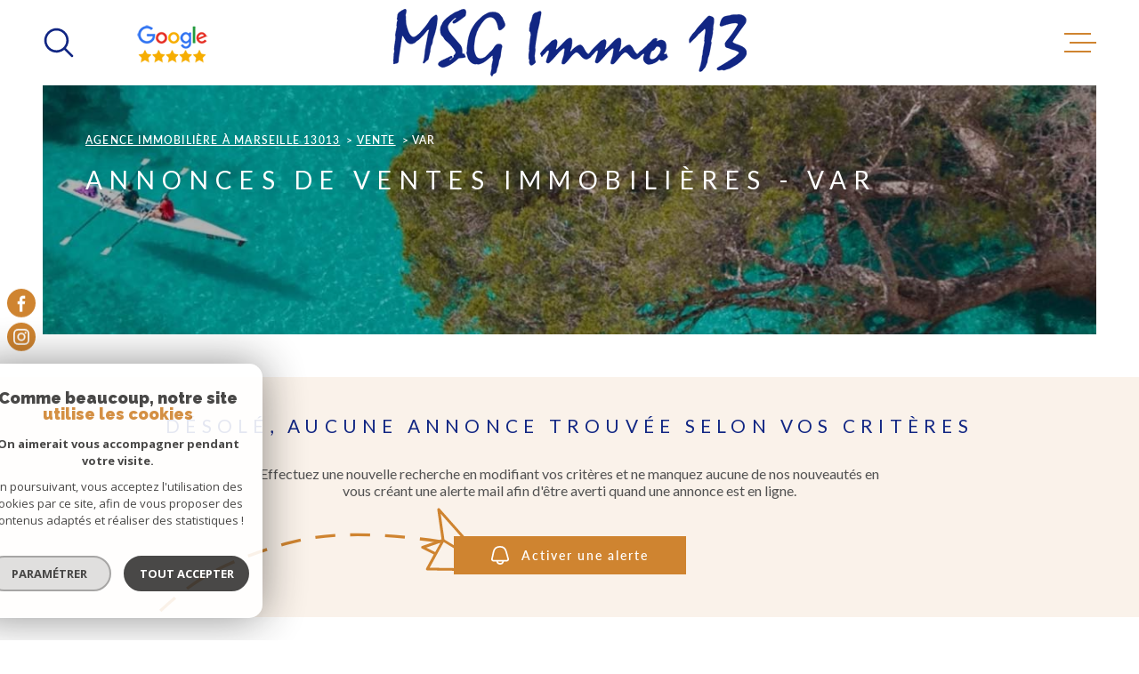

--- FILE ---
content_type: text/html; charset=UTF-8
request_url: https://www.msgimmo13.com/vente/83-var/1
body_size: 21314
content:
<!DOCTYPE html>
<!-- Meltem -->
<html lang="fr">
<head>
    <meta charset="utf-8"/>
    <base href="https://www.msgimmo13.com/">

    <meta http-equiv="X-UA-Compatible" content="IE=edge">

    <title>Annonces de ventes immobilières - Var | MSG Immo 13</title>
    <meta name="description" content="Vous souhaitez acheter un bien immobilier dans le département : Var ? Consultez nos annonces immobilières.">
    <meta name="author" content="">
    <meta name="Language" content="fr">

    
                                    <meta name="generator" content="meltem" >
                            <link  rel="canonical" href="https://www.msgimmo13.com/vente/83-var/1" >
                            <meta property="generator" content="bObcat" >
                        

    
        
            
    <script type="application/ld+json">
    </script>
    <script type="application/ld+json">
    {
        "@context": "https://schema.org",
        "@type": "BreadcrumbList",
        "name": "Breadcrumb",
        "itemListElement": [
                                {
                "@type": "ListItem",
                "position": "1",
                "item": {
                        "@id": "/",
                        "name": "Agence immobilière à Marseille 13013"
                    }
                },
                                            {
                "@type": "ListItem",
                "position": "2",
                "item": {
                        "@id": "/vente/1",
                        "name": "Vente"
                    }
                },
                                            {
                "@type": "ListItem",
                "position": "3",
                "name": "Var",
                "item": {
                        "@id": "/vente/83-var/1",
                        "name": "Var"
                    }
                }
                            ]
    }
</script>
                                                <script type="application/ld+json">
    {
        "@context":"http://schema.org",
        "@type":"Product",
        "name":"0 ",
        "offers":{
            "@type":"AggregateOffer",
            "offerCount":"0",
            "lowPrice":"",
            "highPrice":"",
            "price":null,
            "priceCurrency":"EUR"
        }
    }
</script>

            

    

    
    <meta name="viewport" content="width=device-width, initial-scale=1.0, maximum-scale=5.0">

    
        <link rel="image_src" href="images/logoSite.png" />
    
    
        <link rel="icon" href="images/favicon.png" type="image/png" />
        <link rel="shortcut icon" href="images/favicon.png" type="image/png" />
    

    
            

    
                            
                <meta property="og:type" content="website"/>
        <meta property="og:url" content="https://www.msgimmo13.com/"/>
        <meta property="og:title" content="Annonces de ventes immobilières - Var | MSG Immo 13"/>
        <meta property="og:description" content="Vous souhaitez acheter un bien immobilier dans le département : Var ? Consultez nos annonces immobilières."/>
        <meta property="og:image" content="images/logo_og.png"/>
    

    

                            
                <meta name="twitter:card" content="summary_large_image"/>
        <meta name="twitter:title" content="Annonces de ventes immobilières - Var | MSG Immo 13"/>
        <meta name="twitter:description" content="Vous souhaitez acheter un bien immobilier dans le département : Var ? Consultez nos annonces immobilières."/>
        <meta name="twitter:image" content="images/logo_twittercard.png"/>
        <meta name="twitter:url" content="https://www.msgimmo13.com/"/>
    

     

    
        <link rel="preload" href="/js/main.min.js?v=1.7.5" as="script">
        <link rel="preload" href="/js/vendors/vendors.min.js?v=1.7.5" as="script">
    

    <link rel="stylesheet" type="text/css" href="/css/screen.css?v=1.7.5" />
     


    
                <link rel="preconnect" href="https://www.googletagmanager.com">
        <link rel="dns-prefetch" href="https://www.googletagmanager.com">
                            <script async src="https://www.googletagmanager.com/gtag/js?id=G-C062N6DMG4"></script>
      <script language="JavaScript" type="text/javascript">
        window.dataLayer = window.dataLayer || [];
        function gtag(){
          dataLayer.push(arguments);
        }
        gtag('js', new Date());
        gtag('config', 'G-C062N6DMG4');
      </script>
      <script>
        gtag('consent', 'default', {
          'ad_storage': 'granted',
          'analytics_storage': 'granted',
          'ad_user_data': 'granted',
          'ad_personalization': 'granted',
        });
      </script>
      

    
    

    
</head>


    


        


    



<body class="body   body--search-v1 theme-default  body--" data-modal-target="main-message">

            
    
    <div data-scroll>
        
                                                                    
    



<nav aria-label="Liens d'évitement" class="skiplink">
    <p class="skiplink__label" id="skiplink__aria">Aller à :</p>
    <ul class="skiplink__list" aria-labelledby="skiplink__aria">
                    <li class="skiplink__item"><a href="#main-search" class="screen-reader-text skiplink__link">Aller à la recherche</a> </li>
                    <li class="skiplink__item"><a href="#nav-main" class="screen-reader-text skiplink__link">Aller au menu principal</a> </li>
                    <li class="skiplink__item"><a href="#skip-content" class="screen-reader-text skiplink__link">Aller au contenu</a> </li>
            </ul>
</nav>
                    

        
            <nav aria-label="Navigation principale" class="main-nav" id="main-nav" tabindex="-1">
    <button aria-label="Fermer" class="main-nav__close">
        <svg class="main-nav__close-icon" xmlns="http://www.w3.org/2000/svg" viewBox="0 0 150 150"><path d="M134.51 22.49l-6.9-6.88L75 68.12 22.39 15.61l-6.9 6.88L68.1 75l-52.61 52.51 6.9 6.88L75 81.89l52.61 52.5 6.9-6.88L81.9 75l52.61-52.51z"/></svg>
    </button>
    <div class="main-nav__topbar">
        

<div class="topbar">
    <div class="topbar__wrapper">
                    <div class="topbar-opinion">
    <div class="topbar-opinion__content">

        
                            
    
<div class="js_opinion_system_cookies" data-src="https://www.opinionsystem.fr/company_rating.php?company_id=21455&rating_key=876EE6FA28DDAC74462B4F1ECAEF27A3&language=fre&text_color=000" data-style="border: none; overflow: hidden; width: 180px; height: 22px;background: transparent;">
        </div>


                    
    </div>
</div>
                <div class="topbar__base">
                            <a href="/selection" class="selection-icon" data-title="bien(s) sélectionné(s)">
                    <div class="selection-icon__badge js-selection-count">0</div>
                    <div class="selection-icon__icon">
                        <svg xmlns="http://www.w3.org/2000/svg" class="" viewBox="0 0 150 150">
        <path d="M75 137a13 13 0 01-8.6-3.23c-5.12-4.47-10-8.66-14.38-12.37-13-11.1-24.18-20.61-32.15-30.22C10.42 79.77 6 68.82 6 56.71a45.24 45.24 0 0111.55-30.86A39.67 39.67 0 0147 13a37.39 37.39 0 0123.4 8.05 43.22 43.22 0 014.6 4.11 43.22 43.22 0 014.6-4.11A37.41 37.41 0 01103 13a39.69 39.69 0 0129.49 12.84A45.24 45.24 0 01144 56.71c0 12.1-4.4 23.06-13.86 34.47-8 9.63-19.18 19.17-32.14 30.22l-.87.74c-4.13 3.52-8.74 7.46-13.52 11.63A13 13 0 0175 137zM47 24.27a28.51 28.51 0 00-21.2 9.22 34 34 0 00-8.56 23.22c0 9.33 3.58 18 11.28 27.27 7.33 8.86 18.15 18.09 30.68 28.77 4.46 3.8 9.42 8 14.57 12.53a1.87 1.87 0 002.38 0c4.8-4.2 9.45-8.17 13.61-11.71l.87-.75c12.57-10.71 23.42-19.95 30.78-28.83 7.68-9.28 11.27-17.95 11.27-27.28a34 34 0 00-8.56-23.22A28.51 28.51 0 00103 24.27 26.4 26.4 0 0086.49 30a35.24 35.24 0 00-6.92 7.25 5.65 5.65 0 01-4.57 2.3 5.65 5.65 0 01-4.57-2.33A34.76 34.76 0 0063.5 30 26.34 26.34 0 0047 24.27z"/>
</svg>

                    </div>
                </a>
                                        <div class="topbar__lang lang-v1 ">
                    <form method="post" action="">
                        <label class="topbar__lang-label" for="lang-395590067">Langue</label>
                        <select class="js-select js-select--light lang__select lang__select--fr" name="lang" id="lang-395590067" required>
                                                            <option class="lang-v1__option lang-v1__option--fr" value="fr" data-action="//www.msgimmo13.com/vente/83-var/1" selected>
                                    <span>fr</span>
                                </option>
                                                            <option class="lang-v1__option lang-v1__option--en" value="en" data-action="//www.msgimmo13.com/vente/83-var/1" >
                                    <span>en</span>
                                </option>
                                                            <option class="lang-v1__option lang-v1__option--es" value="es" data-action="//www.msgimmo13.com/vente/83-var/1" >
                                    <span>es</span>
                                </option>
                                                    </select>
                    </form>
                </div>
                    </div>
    </div>
</div>
    </div>
    
        <div id="toolbar" class="main-nav__toolbar-adds"></div>
    
    <div class="main-nav__wrapper" id="jsscroll-main-nav">

        <ul class="main-nav__menu menu">
                                

<li class="menu__item">
    <div class="menu__item-header">
                    <a
                                            href="/"
                                        class="menu__link"
                    target=""
                                                    >Accueil</a>
            </div>
    </li>                                

<li class="menu__item">
    <div class="menu__item-header">
                    <a
                                            href="/vente/1"
                                        class="menu__link"
                    target=""
                                                    >ACHETER</a>
            </div>
            <ul class="submenu">
                                

<li class="submenu__item">
    <div class="submenu__item-header">
                    <a
                                            href="/vente/appartement/1"
                                        class="submenu__link"
                    target=""
                                                    >Appartements</a>
            </div>
    </li>                                

<li class="submenu__item">
    <div class="submenu__item-header">
                    <a
                                            href="/vente/maisons/1"
                                        class="submenu__link"
                    target=""
                                                    >Villas</a>
            </div>
    </li>                                

<li class="submenu__item">
    <div class="submenu__item-header">
                    <a
                                            href="/vente/autres/1"
                                        class="submenu__link"
                    target=""
                                                    >Autres produits</a>
            </div>
    </li>                                

<li class="submenu__item">
    <div class="submenu__item-header">
                    <a
                                            href="/biens-vendus/1"
                                        class="submenu__link"
                    target=""
                                                    >Nos biens vendus</a>
            </div>
    </li>                                

<li class="submenu__item">
    <div class="submenu__item-header">
                    <a
                                            href="/commerces-vente/1"
                                        class="submenu__link"
                    target=""
                                                    >Immo pro</a>
            </div>
    </li>                    </ul>
    </li>                                

<li class="menu__item">
    <div class="menu__item-header">
                    <a
                                            href="/vendre"
                                        class="menu__link"
                    target=""
                                                    >Vendre</a>
            </div>
    </li>                                

<li class="menu__item">
    <div class="menu__item-header">
                    <a
                                            href="/location/1"
                                        class="menu__link"
                    target=""
                                                    >LOUER</a>
            </div>
            <ul class="submenu">
                                

<li class="submenu__item">
    <div class="submenu__item-header">
                    <a
                                            href="/location/appartements/1"
                                        class="submenu__link"
                    target=""
                                                    >Appartements</a>
            </div>
    </li>                                

<li class="submenu__item">
    <div class="submenu__item-header">
                    <a
                                            href="/location/villas/1"
                                        class="submenu__link"
                    target=""
                                                    >Villas</a>
            </div>
    </li>                                

<li class="submenu__item">
    <div class="submenu__item-header">
                    <a
                                            href="/commerces-location/1"
                                        class="submenu__link"
                    target=""
                                                    >Locations Professionnelles</a>
            </div>
    </li>                    </ul>
    </li>                                

<li class="menu__item">
    <div class="menu__item-header">
                    <a
                                            href="/commerces-vente/1"
                                        class="menu__link"
                    target=""
                                                    >Immobilier professionnel</a>
            </div>
    </li>                                

<li class="menu__item">
    <div class="menu__item-header">
                    <a
                                            href="/gerer"
                                        class="menu__link"
                    target=""
                                                    >GÉRER</a>
            </div>
    </li>                                

<li class="menu__item">
    <div class="menu__item-header">
                    <a
                                            href="/l-agence"
                                        class="menu__link"
                    target=""
                                                    >L'AGENCE</a>
            </div>
            <ul class="submenu">
                                

<li class="submenu__item">
    <div class="submenu__item-header">
                    <a
                                            href="/equipe/"
                                        class="submenu__link"
                    target=""
                                                    >Notre équipe</a>
            </div>
    </li>                    </ul>
    </li>                                

<li class="menu__item">
    <div class="menu__item-header">
                    <a
                                            href="/contact"
                                        class="menu__link"
                    target=""
                                                    >Contact</a>
            </div>
    </li>                    </ul>

    </div>
    <button class="main-nav__focus-trap"></button>
</nav>        

        <div class="body__wrapper main-nav__pusher main-search__pusher">

            
                                                




<header id="js-header" class="header" id="js-header">

    
    <div class="header__container">

        <div class="header__topbar">
            

<div class="topbar">
    <div class="topbar__wrapper">
                    <div class="topbar-opinion">
    <div class="topbar-opinion__content">

        
                            
    
<div class="js_opinion_system_cookies" data-src="https://www.opinionsystem.fr/company_rating.php?company_id=21455&rating_key=876EE6FA28DDAC74462B4F1ECAEF27A3&language=fre&text_color=000" data-style="border: none; overflow: hidden; width: 180px; height: 22px;background: transparent;">
        </div>


                    
    </div>
</div>
                <div class="topbar__base">
                            <a href="/selection" class="selection-icon" data-title="bien(s) sélectionné(s)">
                    <div class="selection-icon__badge js-selection-count">0</div>
                    <div class="selection-icon__icon">
                        <svg xmlns="http://www.w3.org/2000/svg" class="" viewBox="0 0 150 150">
        <path d="M75 137a13 13 0 01-8.6-3.23c-5.12-4.47-10-8.66-14.38-12.37-13-11.1-24.18-20.61-32.15-30.22C10.42 79.77 6 68.82 6 56.71a45.24 45.24 0 0111.55-30.86A39.67 39.67 0 0147 13a37.39 37.39 0 0123.4 8.05 43.22 43.22 0 014.6 4.11 43.22 43.22 0 014.6-4.11A37.41 37.41 0 01103 13a39.69 39.69 0 0129.49 12.84A45.24 45.24 0 01144 56.71c0 12.1-4.4 23.06-13.86 34.47-8 9.63-19.18 19.17-32.14 30.22l-.87.74c-4.13 3.52-8.74 7.46-13.52 11.63A13 13 0 0175 137zM47 24.27a28.51 28.51 0 00-21.2 9.22 34 34 0 00-8.56 23.22c0 9.33 3.58 18 11.28 27.27 7.33 8.86 18.15 18.09 30.68 28.77 4.46 3.8 9.42 8 14.57 12.53a1.87 1.87 0 002.38 0c4.8-4.2 9.45-8.17 13.61-11.71l.87-.75c12.57-10.71 23.42-19.95 30.78-28.83 7.68-9.28 11.27-17.95 11.27-27.28a34 34 0 00-8.56-23.22A28.51 28.51 0 00103 24.27 26.4 26.4 0 0086.49 30a35.24 35.24 0 00-6.92 7.25 5.65 5.65 0 01-4.57 2.3 5.65 5.65 0 01-4.57-2.33A34.76 34.76 0 0063.5 30 26.34 26.34 0 0047 24.27z"/>
</svg>

                    </div>
                </a>
                                        <div class="topbar__lang lang-v1 ">
                    <form method="post" action="">
                        <label class="topbar__lang-label" for="lang-459633110">Langue</label>
                        <select class="js-select js-select--light lang__select lang__select--fr" name="lang" id="lang-459633110" required>
                                                            <option class="lang-v1__option lang-v1__option--fr" value="fr" data-action="//www.msgimmo13.com/vente/83-var/1" selected>
                                    <span>fr</span>
                                </option>
                                                            <option class="lang-v1__option lang-v1__option--en" value="en" data-action="//www.msgimmo13.com/vente/83-var/1" >
                                    <span>en</span>
                                </option>
                                                            <option class="lang-v1__option lang-v1__option--es" value="es" data-action="//www.msgimmo13.com/vente/83-var/1" >
                                    <span>es</span>
                                </option>
                                                    </select>
                    </form>
                </div>
                    </div>
    </div>
</div>

        </div>

        <div class="header__wrapper">

                            <button class="header__search-toggle search-toggle" id="search-toggle" aria-label=Ouvrir le formulaire de recherche>
                    <svg class="search-toggle__icon" xmlns="http://www.w3.org/2000/svg" viewBox="0 0 150 150"><path d="M141.33 133.34l-32.69-32.69a57.26 57.26 0 10-8 8l32.69 32.66a5.66 5.66 0 008-8zm-77-23.12a45.92 45.92 0 1145.94-45.91 46 46 0 01-45.96 45.91z"/></svg>

                                    </button>
            
            
            <div class="header__logo ">
                <a class="header__home-link" href="/" name="Page d'accueil" aria-label="Page d'accueil">
                    <img src="images/logoSite.png" alt="">
                </a>
                            </div>
            
            
                
                                    
            

            <button class="header__nav-toggle nav-toggle " id="nav-toggle" aria-label="Ouvrir le menu">
                                <div class="nav-toggle__drawing">
                    <span class="nav-toggle__lines"></span>
                </div>
            </button>

        </div>
    
    </div>
            
            




        <div class="js-search-holder--horizontal">
            <section aria-label="Recherche principale" aria-hidden="true" class="main-search" id="main-search" tabindex="0">
            <button aria-label="Fermer" class="main-search__close">
                <svg class="main-search__close-icon" xmlns="http://www.w3.org/2000/svg" viewBox="0 0 150 150"><path d="M134.51 22.49l-6.9-6.88L75 68.12 22.39 15.61l-6.9 6.88L68.1 75l-52.61 52.51 6.9 6.88L75 81.89l52.61 52.5 6.9-6.88L81.9 75l52.61-52.51z"/></svg>
            </button>
            <div id="jsscroll-main-search" class="main-search__wrapper">
                <form method="post"
                      action="/recherche/"
                      data-actionpneuf="/recherche-programmes/"
                      class="main-search__form form main-search-form"
                      data-source="/i/json/getdatasearch?searchId=search_full"
                >
                    <div class="form__wrapper">
                        <fieldset class="main-search-form__fieldset">
                            <div class="main-search-form__container">
                                <legend class="main-search-form__legend form__legend main-search-form__title title"><span class="title__subtitle">Votre</span><span class="title__content">Recherche</span></legend>
                                <div class="main-search-form__fields">
                                    <div class="main-search-form__group">
                                        
                                
    
    

                

    
    
        




                                
    
    
    


<div  class="form__field select ">
    <label for="f__offredem"
           class="select__label"
    >
        Type d'offre     </label>

    <select name="data[Search][offredem]"
            class="select__input js-select js-select--main js-select--no-search"
            data-placeholder="Type d'offre"
            id="f__offredem"
            data-label="Type d'offre"
            data-id="offre"                            data-pristine-required-message="Champ obligatoire"
                required
                                                                
                                >
        <option data-placeholder="true" value="" hidden>Type d'offre</option>

        

        
    </select>
</div>

        

                                
    
    

                

    
    
        




                                
    
    
    


<div  class="form__field select ">
    <label for="f__idtype"
           class="select__label"
    >
        Type de bien     </label>

    <select name="data[Search][idtype][]"
            class="select__input js-select js-select--main js-select--no-search"
            data-placeholder="Type de bien"
            id="f__idtype"
            data-label="Type de bien"
            data-id="alternateTypes"                        multiple                                        
                                >
        <option data-placeholder="true" value="" hidden>Type de bien</option>

        

        
    </select>
</div>

        

                                
    
                

    

                                                                                                                                                                                                                                                                                                
    
    
                            





<div  class="form__field localizator"
     data-name="data[Search][global-localisation][]"
     tabindex="0"
     data-source="i/javascript/localisationAllItems"
     data-id="globalLocalisation"    >
            <label for="f__global-localisation"
               class="select__label "
        >
            Ville
        </label>
        <div class="localizator__summary">
        <div class="localizator__values">
            <div class="localizator__value localizator__value--count"></div>
            <div class="localizator__hidden"></div>
        </div>
    </div>
    <div class="localizator__content">
        <div class="localizator__input textfield">
            <input class="textfield__input" type="text" placeholder="OÙ ?" data-label="Ville" spellcheck="false">
        </div>
        <div class="ss-add"><span class="ss-plus"></span></div>
        <div class="localizator__search">
            <div class="localizator__select">
                <select class="js-select js-select--custom js-select--main" multiple>

                </select>
            </div>
        </div>

        <div class="localizator__values-container">
            <span class="localizator__plus"></span>
            <div class="localizator__values">

            </div>
                                            <div class="localizator__extra">
                    <div class="radios">
                        <fieldset class="radios__fieldset">
                            <legend class="radios__legend">Dans un rayon de</legend>
                            <ul class="radios__group">

                                
                                                                                                                                                                                    
                                    <li class="radios__item">
                                        <div class="radio">
                                            <input type="radio"
                                                   name="data[Search][distance_idvillecode]"
                                                   value="5" class="radio__input"
                                                   id="distance_5_942771373"
                                                                                                       
                                            >
                                            <label for="distance_5_942771373" class="radio__label">5 km</label>
                                        </div>
                                    </li>
                                
                                                                                                                                                                                    
                                    <li class="radios__item">
                                        <div class="radio">
                                            <input type="radio"
                                                   name="data[Search][distance_idvillecode]"
                                                   value="10" class="radio__input"
                                                   id="distance_10_942771373"
                                                                                                       
                                            >
                                            <label for="distance_10_942771373" class="radio__label">10 km</label>
                                        </div>
                                    </li>
                                
                                                                                                                                                                                    
                                    <li class="radios__item">
                                        <div class="radio">
                                            <input type="radio"
                                                   name="data[Search][distance_idvillecode]"
                                                   value="20" class="radio__input"
                                                   id="distance_20_942771373"
                                                                                                       
                                            >
                                            <label for="distance_20_942771373" class="radio__label">20 km</label>
                                        </div>
                                    </li>
                                                                <li class="radios__item radios__item--reset"><button class="button-reset js-reset-btn">Réinitialiser le filtre</button></li>

                            </ul>
                        </fieldset>
                    </div>
                </div>
                    </div>
    </div>
    <div class="localizator__plus"></div>
</div>

        

                                
    
    

    

    
                        
    

            

<div  class="form__field range">
    <label for="f__prix"
           class="range__label"
    >
        Budget     </label>
    <div class="range__input" tabindex="0" data-steps="" data-id="price">
        <div class="range__summary">
            <div class="range__prompt">
                Budget
            </div>
            <div class="range__values">
                entre <span class="range__highlight"><span class="range__min"></span></span> et <span class="range__highlight"><span class="range__max"></span> &euro;</span>
            </div>
        </div>
        <div class="range__content">
            <div class="range__slider"></div>
            <div class="range__preview">
                <div>Min <span class="range__highlight"><span class="range__min"></span> &euro;</span></div>
                <div>Max <span class="range__highlight"><span class="range__max"></span> &euro;</span></div>
            </div>
        </div>
        <input type="hidden" name="data[Search][prixmax]" value="" class="range__input-max">
        <input type="hidden" name="data[Search][prixmin]" value="" class="range__input-min">
        <div class="range__plus"></div>
    </div>
</div>

        
                                    </div>

                                                                            <div class="main-search__more" data-expandable id="main-search__more">
                                            <div class="main-search-form__fields">
                                                <div class="main-search-form__group">
                                                    
                                
    
    

    

    
                        
    

            

<div  class="form__field range">
    <label for="f__surf"
           class="range__label"
    >
        Surface     </label>
    <div class="range__input" tabindex="0" data-steps="1" data-id="surface">
        <div class="range__summary">
            <div class="range__prompt">
                Surface
            </div>
            <div class="range__values">
                entre <span class="range__highlight"><span class="range__min"></span></span> et <span class="range__highlight"><span class="range__max"></span> m²</span>
            </div>
        </div>
        <div class="range__content">
            <div class="range__slider"></div>
            <div class="range__preview">
                <div>Min <span class="range__highlight"><span class="range__min"></span> m²</span></div>
                <div>Max <span class="range__highlight"><span class="range__max"></span> m²</span></div>
            </div>
        </div>
        <input type="hidden" name="data[Search][surfmax]" value="" class="range__input-max">
        <input type="hidden" name="data[Search][surfmin]" value="" class="range__input-min">
        <div class="range__plus"></div>
    </div>
</div>

        

                                
    
    

    

    
                        
    

            

<div  class="form__field range">
    <label for="f__pieces"
           class="range__label"
    >
        Pièces     </label>
    <div class="range__input" tabindex="0" data-steps="1" data-id="piece">
        <div class="range__summary">
            <div class="range__prompt">
                Pièces
            </div>
            <div class="range__values">
                entre <span class="range__highlight"><span class="range__min"></span></span> et <span class="range__highlight"><span class="range__max"></span> Pièces</span>
            </div>
        </div>
        <div class="range__content">
            <div class="range__slider"></div>
            <div class="range__preview">
                <div>Min <span class="range__highlight"><span class="range__min"></span> Pièces</span></div>
                <div>Max <span class="range__highlight"><span class="range__max"></span> Pièces</span></div>
            </div>
        </div>
        <input type="hidden" name="data[Search][piecesmax]" value="" class="range__input-max">
        <input type="hidden" name="data[Search][piecesmin]" value="" class="range__input-min">
        <div class="range__plus"></div>
    </div>
</div>

        

                                
    
    

    

    
    
    

                            
    


<div  class="form__field textfield  ">
    <label for="f__NO_DOSSIER"
           class="textfield__label"
    >
        Référence     </label>
    <input
        type="text"
                name="data[Search][NO_DOSSIER]"
        class="textfield__input "
        id="f__NO_DOSSIER"
        data-id="ref"        placeholder="N° DOSSIER"
        data-label="Référence"
        
                    
                        >
</div>

        

                                
    
    

    

    
    
        




                    


    


<div  class="form__field checkboxes ">
    <fieldset class="checkboxes__fieldset">
        <legend class="checkboxes__legend">Critères supplémentaires </legend>
        <ul class="checkboxes__group"
            data-name="data[Search]"
            data-id="criteressups"        >

            
                
            
        </ul>
    </fieldset>
</div>

        
                                                </div>
                                            </div>
                                        </div>
                                    
                                </div>
                                <div class="main-search-form__submit">
                                                                            <button class="search-more main-search__expand-button" data-expand="main-search__more" data-alt-text="Moins de critères">
                                            <span>Plus de critères</span>

                                            <svg class="search-more__icon search-more__icon--closed" xmlns="http://www.w3.org/2000/svg" width="24" height="24" viewBox="0 0 24 24"><path d="M24 10h-10v-10h-4v10h-10v4h10v10h4v-10h10z"/></svg>
                                            <svg class="search-more__icon search-more__icon--expanded" xmlns="http://www.w3.org/2000/svg" width="24" height="24" viewBox="0 0 24 24"><path d="M0 10h24v4h-24z"/></svg>
                                        </button>
                                                                        <button type="submit" class="submit__field button button--anim-bg"><span>Rechercher</span></button>
                                </div>
                            </div>
                        </fieldset>
                    </div>
                                    </form>
            </div>
        </section>
        </div>
            
    </header>
    

            
            
<div id="main" class="main ">
    <div class="main__wrapper">

        
                            <a target="_blank" class="widget-google" href="https://www.google.com/localservices/prolist?g2lbs=ADZRdktGrjMIUhpuqRuKrJkKBlYm8EQjoUI9irA2_saI2o6irGP1jyO31XgXvOXDpMkxf1iVY59MN7AMN1FZfRZ9k2ZLRuS96A%3D%3D&hl=fr-FR&gl=fr&ssta=1&q=Msg%20Immo%2013&oq=Msg%20Immo%2013&slp=[base64]&src=2&spp=[base64]%3D%3D&serdesk=1&lrlstt=1687330007313&ved=2ahUKEwih3f6L4tP_AhVHVKQEHT55D8IQvS56BAgYEAE&scp=ChdnY2lkOnJlYWxfZXN0YXRlX2FnZW5jeRI_EhIJsTE2zj8pyRIRXN4ipkBb3f4iEUNhbnRvbiBkZSBIecOocmVzKhQNPYGeGRVCzqADHWZ5thklNYvhAzABGgtNc2cgSW1tbyAxMyILTXNnIEltbW8gMTMqE0FnZW5jZSBpbW1vYmlsacOocmU%3D#ts=3">
      <img src="images/avis.png"/>
</a>
  

            
        
                            



<div class="page-listing-1__slider-inner  slider-inner">
    <div class="slider-inner__wrapper">

        
            
            
            

<div id="" class=" slider-inner_breadcrumb breadcrumb breadcrumb breadcrumb--light breadcrumb--inner">
    <div class="breadcrumb__wrapper">
        <ol class="breadcrumb__items">
                                                                        <li class="breadcrumb__item"><a href="/" class="breadcrumb__link" >Agence immobilière à Marseille 13013</a></li>
                                                                                <li class="breadcrumb__item"><a href="/vente/1" class="breadcrumb__link" >Vente</a></li>
                                                                                
                        <li class="breadcrumb__item--active">Var</li>
                                                        </ol>
    </div>
</div>

        
            
                                        
                








    


<div id="" class="title slider-inner__content" >
                <h1 class="title__content"><span>Annonces de ventes immobilières - Var</span></h1>
    </div>

        
                                                                                                            
                            
            
                                













    


<div id="" class="slider-inner__content ">
        </div>

        
    </div>
</div>
            
        
                                









<section id="" class="module-listing-3 wrapper">
    <div class="module-listing-3__wrapper">

        
                                                                                      
                                                                                                    





    <section class="module_no-result__container">
    <div class="module_no-result__structure">
        <div class="module_no-result__title">
            <h2 class="title__content">
                <span>Désolé, aucune annonce trouvée selon vos critères</span>
            </h2>
            <p class="text_content">Effectuez une nouvelle recherche en modifiant vos critères et ne manquez aucune de nos nouveautés en vous créant une alerte mail afin d'être averti quand une annonce est en ligne.</p>
            <a class="button_content button" href="/alerte-email">
                                <svg class="icon-svg" viewBox="0 0 19.064 20.011">
        <g>
        <path d="M18.973,13.506,16.806,5.7a7.768,7.768,0,0,0-15.07.393L.06,13.631A2.5,2.5,0,0,0,2.5,16.673H5.506a4.167,4.167,0,0,0,8.167,0h2.892a2.5,2.5,0,0,0,2.408-3.167ZM9.59,18.339a2.5,2.5,0,0,1-2.347-1.667h4.694A2.5,2.5,0,0,1,9.59,18.339m7.638-3.663a.828.828,0,0,1-.667.329H2.5a.834.834,0,0,1-.833-.833.824.824,0,0,1,.02-.181L3.363,6.449A6.1,6.1,0,0,1,15.2,6.139l2.167,7.81a.827.827,0,0,1-.136.728" transform="translate(0 0)" fill="#fff"/>
    </g>
</svg>

                Activer une alerte
            </a>
        </div>
        <div class="module_no-result__animation module__animation">
            <svg viewBox="0 0 882.8 178.5" height="200" width="1200" y="0px" x="0px">
                <defs>
                    <mask id="theMask">
                        <path id="bloc-dash-mask" stroke-dasharray="1, 0" stroke-width="10" stroke="white" style="fill: none;" d="M 6.5,169 C 51.635304,119.3247 86.142087,96.543007 156.9,76.2 281.74442,40.307038 474.79528,124.36195 649.92336,122.73191 764.7005,121.6636 822.90494,54.701009 822.90494,54.701009" />
                    </mask>
                    <linearGradient x1="0" y1="0" x2="100%" y2="0" id="gradient-path">
                        <stop class="module_no-result__animation-gradientstart" offset="0"/>
                        <stop class="module_no-result__animation-gradientstop" offset="100%"/>
                    </linearGradient>
                </defs>

                <path style="fill: none; stroke: none" id="bloc-path" d="M 6.5,169 C 51.6353,119.3247 86.14208,96.543009 156.9,76.200002 281.74442,40.30704 474.78805,122.3769 649.92336,122.73191 782.07089,122.99978 843.28177,31.651841 843.28177,31.651841" />

                <g  mask="url(#theMask)">
                    <path stroke="url(#gradient-path)" id="bloc-dash" stroke-dasharray="20, 15" stroke-width="3" style="fill: none;"  d="M 6.5,169 C 51.635304,119.3247 86.142087,96.543007 156.9,76.2 281.74442,40.307038 474.79528,124.36195 649.92336,122.73191 764.7005,121.6636 822.90494,54.701009 822.90494,54.701009" />
                </g>

                <g id="bloc-plane" transform="matrix(0.992,0.1263,-0.1263,0.992,-29.8929,133.7209)">
                    <path d="M 80.8,0.5 C 80.5,0.1 80,0 79.6,0 79.5,0 79.4,0 79.3,0.1 L 1,21.4 c -0.6,0.2 -1,0.7 -1,1.3 0,0.6 0.4,1.1 0.9,1.3 l 28.6,9.4 -2.6,20.5 c -0.1,0.5 0.2,1.1 0.7,1.3 0.2,0.1 0.4,0.2 0.7,0.2 0.3,0 0.6,-0.1 0.8,-0.3 l 10.5,-8 9.2,13.1 c 0.3,0.4 0.7,0.6 1.1,0.6 0,0 0.1,0 0.1,0 0.5,0 0.9,-0.3 1.1,-0.7 L 80.9,2.1 C 81.2,1.4 81.2,0.90000001 80.8,0.5 Z M 71.5,5 31,30.9 6.2,22.8 Z M 30.2,50.9 32.1,36 38.2,44.8 Z M 49.8,56.7 33,32.7 76.4,5 Z"/>
                </g>
            </svg>
        </div>
    </div>
</section>


<div class="notice">
        </div>

                                                                    









                    
    </div>
</section>
            
        
                            


                                                                            



    <div id="" class="silos " >
    <div class="silos__wrapper">

        <div class="silos__title">
                





    


                        


<div id="" class="title " >
            <span class="title__subtitle">Mais aussi</span>
                <h2 class="title__content"><span>Nous avons également des biens à vous proposer</span></h2>
    </div>
        </div>

        <div class="silo">
                                                <div class="silo__content">
                        <div class="silo__title">
                                                        <span class="silo__title-drawing">
                            <svg class="" xmlns="http://www.w3.org/2000/svg" viewBox="0 0 120.7 139">
        <path class="st0" d="M120.7,57.5C120.7,25.8,93.6,0,60.3,0S0,25.8,0,57.5c0,14.2,5.4,27.8,15.1,38.1L15,95.8L60.3,139l42.7-40.7
	l2.6-2.6l-0.1-0.1C115.2,85.3,120.7,71.7,120.7,57.5z M60.3,80.4c-12.8,0-23.3-10-23.3-22.2S47.5,36,60.3,36s23.3,10,23.3,22.2
	S73.2,80.4,60.3,80.4z"/>
</svg>
                            </span>
                            <p class="silo__title-text">Dans les départements</p>
                        </div>
                        <ul class="silo__list">
                                                            <li class="silo__list-item"><a class="silo__list-link" href="/vente/13-bouches-du-rhone/1">
                                        Bouches-du-Rhône
                                                                            </a></li>
                                                    </ul>
                    </div>
                                                                </div>

    </div>
    </div>

            
        
                            

            
    
    


<section id="" class="module-simple module-alertmail wrapper wrapper--outer">
    <div class="module-simple__wrapper">
        <div class="module-simple__title title" data-animation="bottomup">
            <h2 class="title__content"><span>Confiez-nous votre recherche</span></h2>
        </div>
        <div class="module-simple__links links-group" data-animation="bottomup">
            <div class="links-group__wrapper">
                    
                    
    
    
    
                                                                                                                                                
                                                    
                    <a
                                    href="/alerte-email"
                                class="links-group__link  button"
                target=""
                title="En savoir + "
            >
                                <span class="">En savoir +</span>
            </a>
            

            </div>
        </div>
    </div>
            <div class="module-alertmail__animation">
            <svg viewBox="0 0 882.8 178.5" height="178.5" width="882.79999" y="0px" x="0px">
                <defs>
                    <mask id="theMask">
                        <path id="alert-mail-bloc-dash-mask" stroke-dasharray="1, 0" stroke-width="10" stroke="white" style="fill: none;" d="M 6.5,169 C 51.635304,119.3247 86.142087,96.543007 156.9,76.2 281.74442,40.307038 474.79528,124.36195 649.92336,122.73191 764.7005,121.6636 822.90494,54.701009 822.90494,54.701009" />
                    </mask>
                    <linearGradient x1="0" y1="0" x2="100%" y2="0" id="gradient-path">
                        <stop class="module-alertmail__animation-gradientstart" offset="0"/>
                        <stop class="module-alertmail__animation-gradientstop" offset="100%"/>
                    </linearGradient>
                </defs>

                <path style="fill: none; stroke: none" id="alert-mail-bloc-path" d="M 6.5,169 C 51.6353,119.3247 86.14208,96.543009 156.9,76.200002 281.74442,40.30704 474.78805,122.3769 649.92336,122.73191 782.07089,122.99978 843.28177,31.651841 843.28177,31.651841" />

                <g  mask="url(#theMask)">
                    <path stroke="url(#gradient-path)" id="alert-mail-bloc-dash" stroke-dasharray="20, 15" stroke-width="3" style="fill: none;"  d="M 6.5,169 C 51.635304,119.3247 86.142087,96.543007 156.9,76.2 281.74442,40.307038 474.79528,124.36195 649.92336,122.73191 764.7005,121.6636 822.90494,54.701009 822.90494,54.701009" />
                </g>

                <g id="alert-mail-bloc-plane" transform="matrix(0.992,0.1263,-0.1263,0.992,-29.8929,133.7209)">
                    <path d="M 80.8,0.5 C 80.5,0.1 80,0 79.6,0 79.5,0 79.4,0 79.3,0.1 L 1,21.4 c -0.6,0.2 -1,0.7 -1,1.3 0,0.6 0.4,1.1 0.9,1.3 l 28.6,9.4 -2.6,20.5 c -0.1,0.5 0.2,1.1 0.7,1.3 0.2,0.1 0.4,0.2 0.7,0.2 0.3,0 0.6,-0.1 0.8,-0.3 l 10.5,-8 9.2,13.1 c 0.3,0.4 0.7,0.6 1.1,0.6 0,0 0.1,0 0.1,0 0.5,0 0.9,-0.3 1.1,-0.7 L 80.9,2.1 C 81.2,1.4 81.2,0.90000001 80.8,0.5 Z M 71.5,5 31,30.9 6.2,22.8 Z M 30.2,50.9 32.1,36 38.2,44.8 Z M 49.8,56.7 33,32.7 76.4,5 Z"/>
                </g>

            </svg>
        </div>
    </section>
            
        
    </div>
</div>    

            
                            

            
                <div data-modal-id="information-message" class="modal modal-message" role="dialog" aria-modal="true" >
    <div class="modal__body">
        <button class="modal__close">
            <svg version="1.1" class="modal__close-drawing" xmlns="http://www.w3.org/2000/svg" xmlns:xlink="http://www.w3.org/1999/xlink" x="0px" y="0px" width="150px" height="150px" viewBox="0 0 150 150" style="enable-background:new 0 0 150 150;" xml:space="preserve">
                <g>
                    <g id="cross">
                        <g>
                            <polygon points="134.5,22.5 127.6,15.6 75,68.1 22.4,15.6 15.5,22.5 68.1,75 15.5,127.5 22.4,134.4 75,81.9 127.6,134.4
                                134.5,127.5 81.9,75">
                            </polygon>
                        </g>
                    </g>
                </g>
            </svg>
        </button>
        <div class="modal__scroller">
            <div class="modal__title" data-modal-var="title">
            </div>

            <div class="modal__text" data-modal-var="text">
            </div>

            <button class="modal__focus-trap"></button>
        </div>
    </div>
    <div class="modal__background"></div>
</div>            

            
                                                                    
                
    







<footer id="" class="footer ">
    <div class="footer__wrapper">
        <div id="" class="footer-top">
            <div class="footer-top__wrapper">
                                                            

                



<div id="" class="connect ">
    <div class="connect__wrapper">
        <div class="title">
            <div class="title__content"><span>Se connecter</span></div>
        </div>
        <div class="links-group">
            <div class="links-group__wrapper">
                    
                    
    
    
    
                            
                                                    
                    <a
                                    href="/admin/espace_client.php"
                                class="links-group__link button-drawing "
                target="_blank"
                title="Espace partenaire - Ouverture dans une nouvelle fenêtre"
            >
                                    <svg class="button-drawing__drawing connect__drawing" xmlns="http://www.w3.org/2000/svg" viewBox="0 0 150 150"><path class="cls-1" d="M121.3,144.5H28.7a12.87,12.87,0,0,1-12.87-12.87V64.71A12.87,12.87,0,0,1,28.7,51.84h2.48V49.32h.08a43.73,43.73,0,1,1,87.46,0c0,.89,0,1.71,0,2.51h2.54a12.87,12.87,0,0,1,12.87,12.87v66.92A12.87,12.87,0,0,1,121.3,144.5ZM75.18,21A28.33,28.33,0,0,0,46.86,49.26h0v2.58h56.57v-.2c.07-.75.13-1.52.13-2.37A28.32,28.32,0,0,0,75.18,21ZM118.8,72.5a5.15,5.15,0,0,0-5.15-5.15H36.36a5.14,5.14,0,0,0-5.14,5.15v51.43a5.14,5.14,0,0,0,5.14,5.15h77.29a5.15,5.15,0,0,0,5.15-5.15ZM76.25,113.56H73.68a6.41,6.41,0,0,1-6.41-6.41V89.37A6.41,6.41,0,0,1,73.68,83h2.57a6.41,6.41,0,0,1,6.42,6.42v17.78A6.41,6.41,0,0,1,76.25,113.56Z"/></svg>

                                <span class="button-drawing__content">Espace propriétaire</span>
            </a>
            

            </div>
        </div>
    </div>
</div>
                                                                                
<div id="" class="footer-top__logo ">
            <a href=""
           target=""
           title="Page d'accueil"
        >
            <img src="data:image/svg+xml,%3Csvg xmlns='http://www.w3.org/2000/svg' viewBox='0 0 157 30'%3E%3C/svg%3E" data-src="//msgimmo.staticlbi.com/original/images/logoFooter.png" data-path="images/logoFooter.png" class="js-lazy img-container" alt="Page d'accueil" width="157" height="30" />
        </a>
    </div>
                                                                                

                


<div id="" class="partners avisgoogle">
    <div class="partners__wrapper">
        <div class="title">
            <div class="title__content"><span>AVIS CLIENTS</span></div>
        </div>
        <ul class="partners__list">
                            <li class="partners__item ">
                    <a href="https://www.google.com/localservices/prolist?g2lbs=ADZRdktGrjMIUhpuqRuKrJkKBlYm8EQjoUI9irA2_saI2o6irGP1jyO31XgXvOXDpMkxf1iVY59MN7AMN1FZfRZ9k2ZLRuS96A%3D%3D&hl=fr-FR&gl=fr&ssta=1&q=Msg%20Immo%2013&oq=Msg%20Immo%2013&slp=[base64]&src=2&spp=[base64]%3D%3D&serdesk=1&lrlstt=1687330007313&ved=2ahUKEwih3f6L4tP_AhVHVKQEHT55D8IQvS56BAgYEAE&scp=ChdnY2lkOnJlYWxfZXN0YXRlX2FnZW5jeRI_EhIJsTE2zj8pyRIRXN4ipkBb3f4iEUNhbnRvbiBkZSBIecOocmVzKhQNPYGeGRVCzqADHWZ5thklNYvhAzABGgtNc2cgSW1tbyAxMyILTXNnIEltbW8gMTMqE0FnZW5jZSBpbW1vYmlsacOocmU%3D#ts=3"
                        class="partners__link"
                        title="AVIS CLIENTS - Ouverture dans une nouvelle fenêtre"
                        aria-label="AVIS CLIENTS - Ouverture dans une nouvelle fenêtre"
                        target="_blank"
                    >
                        <img src="data:image/svg+xml,%3Csvg xmlns='http://www.w3.org/2000/svg' viewBox='0 0 102 49'%3E%3C/svg%3E" data-src="//msgimmo.staticlbi.com/original/images/googleavis.png" data-path="images/googleavis.png" class="partners__img js-lazy" alt="" width="102" height="49" />
                    </a>
                </li>
                            <li class="partners__item ">
                    <a href="https://www.opinionsystem.fr/fr-fr/certificate/21455?referer=1"
                        class="partners__link"
                        title="AVIS CLIENTS - Ouverture dans une nouvelle fenêtre"
                        aria-label="AVIS CLIENTS - Ouverture dans une nouvelle fenêtre"
                        target="_blank"
                    >
                        <img src="data:image/svg+xml,%3Csvg xmlns='http://www.w3.org/2000/svg' viewBox='0 0 500 233'%3E%3C/svg%3E" data-src="//msgimmo.staticlbi.com/original/images/system.png" data-path="images/system.png" class="partners__img js-lazy" alt="" width="500" height="233" />
                    </a>
                </li>
                    </ul>
    </div>
</div>
                                                                                

                


<div id="" class="partners ">
    <div class="partners__wrapper">
        <div class="title">
            <div class="title__content"><span>Adhérents</span></div>
        </div>
        <ul class="partners__list">
                            <li class="partners__item ">
                    <a href="https://www.galian.fr"
                        class="partners__link"
                        title="TRAD_MELTEM_visiterlesitegalian - Ouverture dans une nouvelle fenêtre"
                        aria-label="TRAD_MELTEM_visiterlesitegalian - Ouverture dans une nouvelle fenêtre"
                        target="_blank"
                    >
                        <img src="data:image/svg+xml,%3Csvg xmlns='http://www.w3.org/2000/svg' viewBox='0 0 89 35'%3E%3C/svg%3E" data-src="//msgimmo.staticlbi.com/original/images/modules/partners/galian.png" data-path="images/modules/partners/galian.png" class="partners__img js-lazy" alt="" width="89" height="35" />
                    </a>
                </li>
                            <li class="partners__item ">
                    <a href="https://www.fnaim.fr"
                        class="partners__link"
                        title="TRAD_MELTEM_visiterlesitefnaim - Ouverture dans une nouvelle fenêtre"
                        aria-label="TRAD_MELTEM_visiterlesitefnaim - Ouverture dans une nouvelle fenêtre"
                        target="_blank"
                    >
                        <img src="data:image/svg+xml,%3Csvg xmlns='http://www.w3.org/2000/svg' viewBox='0 0 72 53'%3E%3C/svg%3E" data-src="//msgimmo.staticlbi.com/original/images/modules/partners/fnaim.png" data-path="images/modules/partners/fnaim.png" class="partners__img js-lazy" alt="" width="72" height="53" />
                    </a>
                </li>
                            <li class="partners__item ">
                    <a href="https://www.interkab.fr"
                        class="partners__link"
                        title="Visiter le site Interkab - Ouverture dans une nouvelle fenêtre"
                        aria-label="Visiter le site Interkab - Ouverture dans une nouvelle fenêtre"
                        target="_blank"
                    >
                        <img src="data:image/svg+xml,%3Csvg xmlns='http://www.w3.org/2000/svg' viewBox='0 0 116 20'%3E%3C/svg%3E" data-src="//msgimmo.staticlbi.com/original/images/modules/partners/interkab.png" data-path="images/modules/partners/interkab.png" class="partners__img js-lazy" alt="" width="116" height="20" />
                    </a>
                </li>
                    </ul>
    </div>
</div>
                                                </div>
        </div>
        <div id="" class="footer-last">
            <div class="footer-last__wrapper">
                                                            <a href="https://www.la-boite-immo.com/" target="_blank" rel="noopener" title="Visiter le site" aria-label="Visiter le site Laboiteimmo - Ouverture dans une nouvelle fenêtre">
    <svg class="footer-last__lbi-logo" xmlns="http://www.w3.org/2000/svg" viewBox="0 0 411.33 65.16" height="65.300003"
     width="488.875" y="0px" x="0px">
    <g>
        <rect x="90.54" y="5.23" width="8.52" height="32.83"/>
        <path d="M113.06,26.49c0,3.23,2.06,5.06,4.64,5.06,2.9,0,4.78-2.34,4.78-5.06,0-3.09-1.73-5.1-4.78-5.1-2.57,0-4.64,1.87-4.64,5.1m9.88-11.57h8.1v23.13h-7.96l-.38-2.48c-1.97,2.25-5.06,3.04-7.63,2.9-6.79-.42-10.58-5.24-10.58-11.99s4.5-12.08,11.24-12.08c3.28,0,5.57,1.12,6.79,3l.42-2.48Z"/>
        <path d="M158.44,26.73c0,2.43,1.73,4.82,4.64,4.82,2.58,0,4.64-1.83,4.64-5.06s-2.06-5.1-4.64-5.1c-3.04,0-4.64,2.53-4.64,5.34m.19-9.83c1.26-1.54,3.47-2.48,6.42-2.48,6.74,0,11.24,5.01,11.24,12.08s-3.79,11.57-10.58,11.99c-2.58,.14-5.67-.65-7.63-2.9l-.37,2.48h-7.68V5.28h8.62v11.61Z"/>
        <path d="M198.48,26.54c0-2.67-1.73-5.06-4.78-5.06s-4.78,2.39-4.78,5.06,1.73,5.01,4.78,5.01,4.78-2.2,4.78-5.01m8.43,0c0,8.43-6.7,12.08-13.21,12.08s-13.21-3.65-13.21-12.08,6.51-12.13,13.21-12.13,13.21,3.7,13.21,12.13"/>
        <rect x="212.34" y="14.93" width="8.62" height="23.13"/>
        <path d="M236.42,4.39V15.07h5.2v6.6h-5.25v7.59c.05,1.64,.98,2.25,2.3,2.25,.84,0,1.83-.33,2.53-.8l1.87,6.37c-1.97,1.12-4.26,1.54-6.65,1.54-4.59,0-8.71-2.11-8.57-9.37V5.33l8.57-.94Z"/>
        <path d="M263.35,23.4c-.23-3.65-7.82-3.79-8.38,0h8.38Zm7.73,5.53h-16.16c.61,2.06,3.28,2.95,5.15,2.95,2.53,0,4.45-.75,5.95-1.87l4.22,4.73c-2.76,2.58-6.56,3.84-10.54,3.84-7.31,0-13.49-3.61-13.49-12.03s6.6-12.18,12.88-12.18c8.2,0,13.96,5.43,11.99,14.56"/>
        <rect x="289.06" y="14.83" width="2.29" height="23.23"/>
        <path d="M333.83,38.06v-13.86c0-4.45-3-7.59-7.4-7.59s-7.45,3.28-7.45,7.73v13.72h-2.29v-13.72c0-4.45-3.04-7.68-7.45-7.68s-7.4,3.23-7.4,7.68v13.72h-2.29V14.93h2.15l.05,3.84c1.59-3.04,4.54-4.31,7.54-4.31,3.51,0,7.21,1.59,8.57,5.71,1.41-3.79,5.01-5.71,8.57-5.71,5.67,0,9.69,3.98,9.69,9.74v13.86h-2.29Z"/>
        <path d="M378.5,38.06v-13.86c0-4.45-3-7.59-7.4-7.59s-7.45,3.28-7.45,7.73v13.72h-2.29v-13.72c0-4.45-3.04-7.68-7.45-7.68s-7.4,3.23-7.4,7.68v13.72h-2.29V14.93h2.15l.05,3.84c1.59-3.04,4.54-4.31,7.54-4.31,3.51,0,7.21,1.59,8.57,5.71,1.41-3.79,5.01-5.71,8.57-5.71,5.67,0,9.69,3.98,9.69,9.74v13.86h-2.29Z"/>
        <path d="M409.08,26.54c0-5.99-4.26-9.88-9.51-9.88s-9.51,3.89-9.51,9.88,4.26,9.6,9.51,9.6,9.51-3.61,9.51-9.6m-21.26,0c0-7.35,5.24-12.03,11.75-12.03s11.75,4.68,11.75,12.03-5.24,11.85-11.75,11.85-11.75-4.5-11.75-11.85"/>
        <polygon
                points="218.8 4.86 225.08 12.3 225.08 12.68 218.43 12.68 216.41 10.57 214.3 12.68 207.75 12.68 207.75 12.3 214.07 4.86 218.8 4.86"/>
        <path d="M292.1,7.39c0,2.44-3.7,2.44-3.7,0s3.7-2.43,3.7,0"/>
        <path d="M36.84,36.49l-10.5,18.19c-.36,.63-1.17,.85-1.8,.48l-1.11-.64c-.63-.36-.85-1.17-.48-1.8l10.5-18.19c.69-1.2,.69-2.68,0-3.89L22.94,12.45c-.36-.63-.15-1.44,.48-1.8l1.11-.64c.63-.36,1.44-.15,1.8,.48l10.5,18.19c.69,1.2,1.98,1.94,3.37,1.94h28.59c2.01,0,3.26-2.17,2.26-3.91L57.11,2.54C56.21,.97,54.53,0,52.71,0H20.96c-1.82,0-3.5,.97-4.41,2.54L.68,30.03c-.91,1.58-.91,3.52,0,5.09l15.87,27.49c.91,1.58,2.59,2.54,4.41,2.54h31.74c1.82,0,3.5-.97,4.41-2.54l13.95-24.16c1.01-1.74-.25-3.91-2.26-3.91h-28.59c-1.39,0-2.67,.74-3.37,1.94"/>
        <g>
            <polygon
                    points="90.6 57.07 92.1 57.07 92.1 50.63 90.54 50.63 90.54 48.98 93.97 48.98 93.97 57.07 95.35 57.07 95.35 58.61 90.6 58.61 90.6 57.07"/>
            <path d="M99.32,50.61c-.06-.51-.46-.77-1.02-.77-.53,0-.96,.26-1.11,.77h2.13Zm-2.15,.81c.06,.49,.49,.84,1.18,.84,.36,0,.83-.14,1.06-.37l.62,.62c-.42,.43-1.1,.64-1.7,.64-1.36,0-2.17-.84-2.17-2.11s.82-2.07,2.1-2.07,2.15,.82,2,2.44h-3.09Z"/>
            <path d="M101.97,49.1l.07,.46c.3-.49,.71-.56,1.11-.56s.8,.16,1.02,.38l-.44,.85c-.2-.17-.38-.26-.7-.26-.51,0-.99,.27-.99,1v2.08h-.98v-3.95h.91Z"/>
        </g>
        <g>
            <path d="M115.29,54.11h2.72c2.32,0,2.31-3.41,0-3.41h-2.72v3.41Zm2.72,1.66h-2.72v2.83h-1.82v-9.63c1.51,0,3.03-.01,4.54-.01,4.7,0,4.72,6.81,0,6.81"/>
            <path d="M129.84,51l-1.79,4.1h3.58l-1.79-4.1Zm2.52,5.79h-5.03l-.82,1.82h-1.97l4.32-9.63h1.98l4.32,9.63h-1.98l-.81-1.82Z"/>
            <path d="M140.54,50.67v3.08h2.76c1.15,0,1.65-.77,1.65-1.54s-.51-1.54-1.65-1.54h-2.76Zm6.71,7.93h-2.16l-2.8-3.22h-1.75v3.22h-1.82v-9.64c1.53,0,3.05,.01,4.58,.01,2.27,.01,3.47,1.53,3.47,3.19,0,1.32-.61,2.65-2.43,3.03l2.92,3.29v.12Z"/>
            <polygon
                    points="153.66 50.63 150.6 50.63 150.6 48.98 158.52 48.98 158.52 50.63 155.47 50.63 155.47 58.6 153.66 58.6 153.66 50.63"/>
            <polygon
                    points="169.55 58.6 162.35 58.6 162.35 48.98 169.55 48.98 169.55 50.74 164.15 50.74 164.15 52.95 169.36 52.95 169.36 54.64 164.15 54.64 164.15 56.81 169.55 56.81 169.55 58.6"/>
            <polygon
                    points="180.32 48.96 182.14 48.96 182.14 58.6 181.01 58.6 181.01 58.62 175.95 52.11 175.95 58.6 174.14 58.6 174.14 48.98 175.61 48.98 180.32 54.94 180.32 48.96"/>
            <path d="M190.87,51l-1.79,4.1h3.58l-1.79-4.1Zm2.52,5.79h-5.03l-.83,1.82h-1.97l4.32-9.63h1.98l4.32,9.63h-1.98l-.81-1.82Z"/>
            <rect x="199.62" y="48.98" width="1.8" height="9.63"/>
            <path d="M207.71,50.67v3.08h2.76c1.15,0,1.65-.77,1.65-1.54s-.51-1.54-1.65-1.54h-2.76Zm6.71,7.93h-2.16l-2.8-3.22h-1.75v3.22h-1.82v-9.64c1.53,0,3.05,.01,4.58,.01,2.27,.01,3.46,1.53,3.46,3.19,0,1.32-.6,2.65-2.43,3.03l2.92,3.29v.12Z"/>
            <polygon
                    points="225.09 58.6 217.88 58.6 217.88 48.98 225.09 48.98 225.09 50.74 219.69 50.74 219.69 52.95 224.9 52.95 224.9 54.64 219.69 54.64 219.69 56.81 225.09 56.81 225.09 58.6"/>
        </g>
        <g>
            <path d="M236.18,56.86h1.98c2.19,0,3.05-1.6,3.01-3.16-.04-1.5-.92-3-3.01-3h-1.98v6.16Zm6.79-3.15c.04,2.43-1.44,4.9-4.81,4.9h-3.78v-9.62h3.78c3.3,0,4.77,2.35,4.81,4.73"/>
            <polygon
                    points="254.1 58.6 246.9 58.6 246.9 48.98 254.1 48.98 254.1 50.74 248.7 50.74 248.7 52.95 253.91 52.95 253.91 54.64 248.7 54.64 248.7 56.81 254.1 56.81 254.1 58.6"/>
            <path d="M264.49,51.3c-.33-.55-1.24-1.07-2.28-1.07-1.35,0-1.99,.56-1.99,1.28,0,.84,.99,1.07,2.15,1.21,2.01,.25,3.88,.77,3.88,3.07,0,2.15-1.9,3.07-4.04,3.07-1.97,0-3.48-.61-4.19-2.36l1.51-.78c.43,1.06,1.54,1.53,2.71,1.53s2.21-.4,2.21-1.44c0-.91-.95-1.28-2.23-1.42-1.97-.23-3.78-.76-3.78-2.92,0-1.98,1.95-2.79,3.73-2.8,1.5,0,3.05,.43,3.78,1.91l-1.44,.74Z"/>
        </g>
        <g>
            <rect x="275.53" y="48.98" width="1.8" height="9.63"/>
            <polygon
                    points="288.11 48.96 289.92 48.96 289.92 58.6 288.8 58.6 288.8 58.62 283.74 52.11 283.74 58.6 281.92 58.6 281.92 48.98 283.39 48.98 288.11 54.94 288.11 48.96"/>
            <path d="M296.02,56.86h1.98c2.19,0,3.05-1.6,3.01-3.16-.04-1.5-.92-3-3.01-3h-1.98v6.16Zm6.79-3.15c.04,2.43-1.44,4.9-4.81,4.9h-3.78v-9.62h3.78c3.3,0,4.77,2.35,4.81,4.73"/>
            <path d="M312.6,46.05h-1.98l-1.02,1.87v.08h1.48l1.51-1.88v-.07Zm1.33,12.55h-7.21v-9.63h7.21v1.76h-5.4v2.21h5.21v1.69h-5.21v2.17h5.4v1.79Z"/>
            <path d="M319.84,54.11h2.72c2.32,0,2.31-3.41,0-3.41h-2.72v3.41Zm2.72,1.66h-2.72v2.83h-1.82v-9.63c1.51,0,3.03-.01,4.54-.01,4.7,0,4.72,6.81,0,6.81"/>
            <polygon
                    points="337.25 58.6 330.04 58.6 330.04 48.98 337.25 48.98 337.25 50.74 331.85 50.74 331.85 52.95 337.06 52.95 337.06 54.64 331.85 54.64 331.85 56.81 337.25 56.81 337.25 58.6"/>
            <polygon
                    points="348.02 48.96 349.83 48.96 349.83 58.6 348.71 58.6 348.71 58.62 343.65 52.11 343.65 58.6 341.83 58.6 341.83 48.98 343.3 48.98 348.02 54.94 348.02 48.96"/>
            <path d="M355.93,56.86h1.98c2.19,0,3.05-1.6,3.01-3.16-.04-1.5-.92-3-3.01-3h-1.98v6.16Zm6.79-3.15c.04,2.43-1.44,4.9-4.81,4.9h-3.78v-9.62h3.78c3.3,0,4.77,2.35,4.81,4.73"/>
            <path d="M370.99,51l-1.79,4.1h3.58l-1.79-4.1Zm2.52,5.79h-5.03l-.83,1.82h-1.97l4.32-9.63h1.98l4.32,9.63h-1.98l-.81-1.82Z"/>
            <polygon
                    points="386.2 48.96 388.01 48.96 388.01 58.6 386.89 58.6 386.89 58.62 381.82 52.11 381.82 58.6 380.01 58.6 380.01 48.98 381.48 48.98 386.2 54.94 386.2 48.96"/>
            <polygon
                    points="394.92 50.63 391.87 50.63 391.87 48.98 399.79 48.98 399.79 50.63 396.73 50.63 396.73 58.6 394.92 58.6 394.92 50.63"/>
            <path d="M409.58,51.3c-.33-.55-1.24-1.07-2.28-1.07-1.35,0-1.99,.56-1.99,1.28,0,.84,.99,1.07,2.14,1.21,2.01,.25,3.88,.77,3.88,3.07,0,2.15-1.9,3.07-4.04,3.07-1.97,0-3.48-.61-4.19-2.36l1.51-.78c.43,1.06,1.54,1.53,2.71,1.53s2.21-.4,2.21-1.44c0-.91-.95-1.28-2.23-1.42-1.97-.23-3.78-.76-3.78-2.92,0-1.98,1.95-2.79,3.73-2.8,1.5,0,3.05,.43,3.78,1.91l-1.44,.74Z"/>
        </g>
    </g>
</svg>
</a>
                                                                                



<div class="copyright ">
    <div class="copyright__wrapper">
        <p class="copyright__text">© 2026 | Tous droits réservés | Traduction powered by Google |</p>
        <nav class="footer-last__menu">
            <ul class="copyright__nav-list nav-list">
                                                            <li class="nav-list__item">
                            <a href="/honoraires" class="nav-list__link" >Nos honoraires</a>
                        </li>
                                    
                
                                                                                                                    
                    <li class="nav-list__item">
                        <a
                                                                    href="/plan-du-site"
                                                                title=""
                                target=""
                                class="nav-list__link">
                            Plan du site
                        </a>
                    </li>
                
                                                                                                                    
                    <li class="nav-list__item">
                        <a
                                                                    href="/mentions-legales"
                                                                title=""
                                target=""
                                class="nav-list__link">
                            Mentions légales
                        </a>
                    </li>
                
                    
                    <li class="nav-list__item">
                        <a
                                                                    href="/admin"
                                                                title="Se connecter à votre admin - Ouverture dans une nouvelle fenêtre"
                                target="_blank"
                                class="nav-list__link">
                            Admin
                        </a>
                    </li>
                
                                                                                                                    
                    <li class="nav-list__item">
                        <a
                                                                    href="/nos-partenaires"
                                                                title=""
                                target=""
                                class="nav-list__link">
                            Nos partenaires
                        </a>
                    </li>
                
                <li class="nav-list__item">
                    <a title="Politique RGPD" class="nav-list__link" href="https://www.la-boite-immo.com/politique-de-gestion-des-donnees-personnelles">Politique RGPD</a>
                </li>
                <li class="nav-list__item">
                    <button class="js_openPopinCookie nav-list__link">Cookies</button>
                </li>
            </ul>
        </nav>
    </div>
</div>
                                                </div>
        </div>
    </div>
</footer>            

        </div>

        
                                                                                




<div id="" class="toolbar toolbar--in-page ">
    <div class="toolbar__wrapper">

        <ul class="toolbar__social toolbar__items">
            
                
                <li class="toolbar__item toolbar__item--facebook-tb">
                    <a href="https://www.facebook.com/msgimmo13/"
                       class="toolbar__link"
                       target="_blank"
                       rel="noopener"
                       title="Visiter notre page Facebook - Ouverture dans une nouvelle fenêtre"
                       aria-label="TRAD_MELTEM_visiternotrepagefacebook - Ouverture dans une nouvelle fenêtre"
                       >
                        <svg class="toolbar__svg" xmlns="http://www.w3.org/2000/svg" viewBox="0 0 150 150">
        <path d="M96.4,65.25H80.7V53.85c0-3.5,3.6-4.3,5.3-4.3H96.1V34.05L84.6,34c-15.9,0-19.5,11.5-19.5,18.9v12.4H53.6v15.9H65.1v42.9H80.7V81.15H94Z"/>
</svg>
                    </a>
                </li>
            
                
                <li class="toolbar__item toolbar__item--instagram-tb">
                    <a href="https://instagram.com/msgimmo13?igshid=MzNlNGNkZWQ4Mg=="
                       class="toolbar__link"
                       target="_blank"
                       rel="noopener"
                       title="Visiter notre page Instagram - Ouverture dans une nouvelle fenêtre"
                       aria-label="TRAD_MELTEM_visiternotrepageinstagram - Ouverture dans une nouvelle fenêtre"
                       >
                        <svg class="toolbar__svg" xmlns="http://www.w3.org/2000/svg" viewBox="0 0 150 150">
        <path d="m 93.399625,29.975 h -36.5 a 27,27 0 0 0 -26.9,26.85 v 36.4 a 26.87,26.87 0 0 0 26.8,26.8 h 36.4 a 26.87,26.87 0 0 0 26.799995,-26.8 v -36.4 A 26.65,26.65 0 0 0 93.399625,29.975 Z m 17.799995,63.4 a 17.84,17.84 0 0 1 -17.799995,17.8 h -36.5 a 17.84,17.84 0 0 1 -17.8,-17.8 v -36.55 a 17.84,17.84 0 0 1 17.8,-17.8 h 36.4 a 17.84,17.84 0 0 1 17.799995,17.8 v 36.5 z"/> 
    <path d="m 75.099625,51.725 a 23.3,23.3 0 1 0 23.3,23.3 23.39,23.39 0 0 0 -23.3,-23.3 z m 0,37.6 a 14.2,14.2 0 1 1 14.2,-14.2 14.19,14.19 0 0 1 -14.2,14.2 z"/> 
    <circle r="5.5999999" cy="51.924999" cx="98.399628"/>
</svg>
                    </a>
                </li>
                    </ul>

    </div>
</div>
                    
        
                    

        
                                                                                                

        
                                                                                
    
<div class="cookie-consent rgpd-v1 ">
    <div class="cookiesv2Container">
        <div class="cookiesStructure_1">
            <div class="cookiesContent">
                                <p class="titreCookies">
                    Comme beaucoup, notre site
                    <span class="colorPrimarySite">utilise les cookies</span>
                </p>
                <p class="textCookies">
                    <span class="textStrong">On aimerait vous accompagner pendant votre visite.</span>
                    En poursuivant, vous acceptez l'utilisation des cookies par ce site, afin de vous proposer des contenus adaptés et réaliser des statistiques !
                </p>
                <div class="btnContainer">
                    <button class="btnCookies lightVersion" id="getParamsCookies" type="button"> Paramétrer</button>
                    <button class="btnCookies" id="getValidAllCookies" type="button"> Tout accepter</button>
                </div>
            </div>
        </div>
        <div class="cookiesStructure_2 ">
            <div class="cookiesContent">
                <div class="cookieTitle_Content">
                    <button class="btnRetour" id="getReturnCookies" type="button">
                        <svg xmlns="http://www.w3.org/2000/svg" width="16.468" height="12.261" viewBox="0 0 16.468 12.261">
    <g transform="translate(1554.209 965.841) rotate(180)">
        <path d="M0,0H14.148" transform="translate(1538.741 959.71)" fill="none" stroke="#9c9c9c" stroke-linecap="round" stroke-width="2"></path>
        <path d="M0,0,4.621,4.621" transform="translate(1548.173 954.994)" fill="none" stroke="#9c9c9c" stroke-linecap="round" stroke-width="2"></path>
        <path d="M0,4.621,4.621,0" transform="translate(1548.173 959.805)" fill="none" stroke="#9c9c9c" stroke-linecap="round" stroke-width="2"></path>
    </g>
</svg>
                    </button>
                    <p class="topContentCookies"> Paramétrer</p>
                    <button class="btnTop" id="getCloseCookies" type="button"> Tout refuser</button>
                </div>
                <div class="cookieParams_Content">
                                                                                                                                                                                                                                                                                                                                                                                                                                                                                                                                                                                                                                                                                                                                                                                                                                                                                                                                                                                                                                                                                                                                                                <div class="cookiesElement">
    <div class="itemCheckboxCookieButtonContent">
        <div class="textSectionStructure">
            <div class="textSectionContent">
                <span class="titreSection">Statistiques de visites</span>
                <button class="buttonAcordeon js_accordeonCookies"></button>
            </div>
            <p>Pour améliorer votre expérience, on a besoin de savoir ce qui vous intéresse ! <br> Les données récoltées sont anonymisées.</p>
        </div>
    </div>
    <div class="itemCheckboxCookieContainer">
        <div class="itemCheckboxCookieStructure">
                                                                                                                                                                                                                                                                <div class="titleContent">
                                <p class="titleElement"></p>
                            </div>
                                                <div class="itemCheckboxCookieContent">
                            <div class="textContent">
                                <a class="linkElement" target="_blank" href="https://support.google.com/analytics/answer/6004245?hl=fr">?</a>
                                                                    <svg class="iconElement" xmlns="http://www.w3.org/2000/svg" viewBox="0 0 200 200" preserveAspectRatio="xMidYMid">
    <g>
        <path d="M130 29v132c0 14.77 10.2 23 21 23 10 0 21-7 21-23V30c0-13.54-10-22-21-22s-21 9.33-21 21z"
              fill="#f9ab00"/>
        <g fill="#e37400">
            <path d="M75 96v65c0 14.77 10.2 23 21 23 10 0 21-7 21-23V97c0-13.54-10-22-21-22s-21 9.33-21 21z"/>
            <circle cx="41" cy="163" r="21"/>
        </g>
    </g>
</svg>


                                                                <p class="textElement">Google Analytics</p>
                            </div>
                            <div class="checkboxCookiesContent">
                                                                                                            <input name="checkbox_googleAnalytics" class="checkboxCookies"
                                               id="checkedgoogleAnalytics" type="checkbox" disabled checked>
                                        <span class="requiredCookie">requis</span>
                                                                                                </div>
                        </div>
                                                                                                        <div class="itemCheckboxCookieContent">
                            <div class="textContent">
                                <a class="linkElement" target="_blank" href="https://support.google.com/tagmanager/answer/9323295?hl=fr">?</a>
                                                                    <svg class="iconElement" xmlns="http://www.w3.org/2000/svg" xmlns:xlink="http://www.w3.org/1999/xlink" version="1.1" x="0px" y="0px"
      viewBox="0 0 192 192" enable-background="new 0 0 192 192" xml:space="preserve">
    <polygon fill="#8AB4F8" points="111.31,176.79 80.76,147 146.37,80 178,111  "/>
    <path fill="#4285F4"
          d="M111.44,45.08L81,14L14.44,79.93c-8.58,8.58-8.58,22.49,0,31.08L80,177l31-29L61.05,95.47L111.44,45.08z"/>
    <path fill="#8AB4F8"
          d="M177.56,80.44l-66-66c-8.59-8.59-22.52-8.59-31.11,0c-8.59,8.59-8.59,22.52,0,31.11l66,66   c8.59,8.59,22.52,8.59,31.11,0C186.15,102.96,186.15,89.03,177.56,80.44z"/>
    <circle fill="#246FDB" cx="95.5" cy="162.5" r="21.5"/>
</svg>
                                                                <p class="textElement">Google Tag Mananger</p>
                            </div>
                            <div class="checkboxCookiesContent">
                                                                                                            <input name="checkbox_googleTagManager" class="checkboxCookies"
                                               id="checkedgoogleTagManager" type="checkbox" disabled checked>
                                        <span class="requiredCookie">requis</span>
                                                                                                </div>
                        </div>
                                                        </div>
    </div>
</div>

                                                                                                <div class="cookiesElement">
    <div class="itemCheckboxCookieButtonContent">
        <div class="textSectionStructure">
            <div class="textSectionContent">
                <span class="titreSection">Cookies optionnels</span>
                <button class="buttonAcordeon js_accordeonCookies"></button>
            </div>
            <p>Ces cookies sont déposés par des prestataires afin d'identifier des produits ou services que vous consultez.</p>
        </div>
    </div>
    <div class="itemCheckboxCookieContainer">
        <div class="itemCheckboxCookieStructure">
                                                                                                                                                                                                                    <div class="titleContent">
                                <p class="titleElement">Avis client</p>
                            </div>
                                                <div class="itemCheckboxCookieContent">
                            <div class="textContent">
                                <a class="linkElement" target="_blank" href="https://www.opinionsystem.fr/fr-fr/dataprotection">?</a>
                                                                    <svg class="iconElement" version="1.1" xmlns="http://www.w3.org/2000/svg" xmlns:xlink="http://www.w3.org/1999/xlink" x="0px" y="0px"
     viewBox="0 0 86.7 86.7" style="enable-background:new 0 0 86.7 86.7;" xml:space="preserve">
    <g>
	<g>
		<g>
			<path style="fill:#102D69;" d="M77.5,43.3c0,19.7-16.6,35.5-36.6,34.1C24.1,76.3,10.4,62.6,9.3,45.8C7.9,25.8,23.7,9.2,43.3,9.2
				c5.9,0,11.5,1.5,16.4,4.2l6.5-6.8c-7.3-4.6-16.1-7-25.5-6.4C18.9,1.4,1.3,19,0.1,40.8c-0.7,11.5,3.1,22.1,9.8,30.2L5.7,84.8
				c-0.3,0.9,0.5,1.8,1.5,1.6l17.6-3.9C31,85.5,38,87,45.4,86.6c22.3-1.1,40.3-19.3,41.2-41.5c0.3-8.5-1.8-16.6-5.8-23.4L75,30.6
				C76.6,34.5,77.5,38.8,77.5,43.3z"/>
		</g>
        <path style="fill:#22AE85;" d="M82.5,1.7L43.4,43L30.1,31.5l-3.9,3.9l-5.4,5.6l22.6,22L83.5,2.5C83.9,1.8,83,1.1,82.5,1.7z"/>
	</g>
</g>
</svg>

                                                                <p class="textElement">Opinion System</p>
                            </div>
                            <div class="checkboxCookiesContent">
                                                                                                            <input name="checkbox_opinionSystem" class="checkboxCookies"
                                               id="checkedopinionSystem" type="checkbox">
                                        <label class="checkboxCookiesLabel" for="checkedopinionSystem"></label>
                                                                                                </div>
                        </div>
                                                        </div>
    </div>
</div>

                                                            </div>
                <div class="btnContainer btnConfigCookies">
                    <a href="i/redac/politiquecookies" class="btnCookies lightVersion" type="button">En savoir plus</a>
                    <button class="btnCookies" id="getValidAllCookies_2" type="button">Tout accepter</button>
                    <button class="btnCookies hidden" id="getSaveCookies" type="button">Enregistrer</button>
                </div>
            </div>
        </div>
        <input type="hidden" id="notDisplayForUrl" data-url="/i/redac/legals,/mentions-legales,">
    </div>
</div>


                                                                                                                                    <div class="js_googleAnalytics_cookies" style="display: none" data-ga4="G-C062N6DMG4" data-ua="UA-32617284-1"></div>
<script language="JavaScript" type="text/javascript">

    function googleAnalytics() {
        let target = document.querySelector('.js_googleAnalytics_cookies');
        if(target) {
            let ua = target.getAttribute('data-ua');
            let ga4 = target.getAttribute('data-ga4');

            let code = null;
            if (ga4) {
                code = ga4;
            } else if (ua) {
                code = ua;
            }
            
            if(code) {
                target.innerHTML = "<script async src=\"https://www.googletagmanager.com/gtag/js?id=" + code + "\"><\/script>";
                window.dataLayer = window.dataLayer || [];
                function gtag(){dataLayer.push(arguments);}
                dataLayer.push('js', new Date());
                dataLayer.push('config', code);
            }
        }
    }

</script>
                                                                                                                                                    <input type="hidden" class="js_googleTagManager_cookies" data-gtm="M64N2GF">
<script>
    function googleTagManager() {
        let gtm = document.querySelector('.js_googleTagManager_cookies')?.getAttribute('data-gtm');
        if (gtm) {
            (function (w, d, s, l, i) {
                w[l] = w[l] || [];
                w[l].push({
                    'gtm.start':
                        new Date().getTime(), event: 'gtm.js'
                });
                var f = d.getElementsByTagName(s)[0],
                    j = d.createElement(s), dl = l != 'dataLayer' ? '&l=' + l : '';
                j.async = true;
                j.src =
                    'https://www.googletagmanager.com/gtm.js?id=' + i + dl;
                f.parentNode.insertBefore(j, f);
            })(window, document, 'script', 'dataLayer', 'GTM-' + gtm)
        }
    }
</script>

                                                                                                                                                                                        <script>
    function opinionSystem() {
        let targets = document.querySelectorAll('.js_opinion_system_cookies');
        let targetsFooter = document.querySelectorAll('.js_opinion_system_footer_cookies');
        let generator = document.querySelector('meta[name="generator"]')?.getAttribute('content')?.toUpperCase();
        if(targets.length) {
            if(generator && generator === "PAMPERO") {
                avisClientPampero(targets, 'opinionSystem');
            }
            else if(generator && generator === "SIROCCO") {
                avisClientSirocco(targets, 'opinionSystem');
            }
            else if(generator && generator === "ZEPHYR") {
                avisClientZephyr(targets, 'opinionSystem');
                removeAttributeStyle();
            }
            else {
                targets.forEach((target) => {
                    target.innerHTML = opinionSystemGenerate(target);
                });
            }
        }
        if(targetsFooter.length) {
            targetsFooter.forEach((target) => {
                opinionSystemGenerateFooter(target);
            });
        }
    }

    function meilleursAgents() {
        let targets = document.querySelectorAll('.js_meilleurs_agents_cookies');
        let targetsFooter = document.querySelectorAll('.js_meilleurs_agents_footer_cookies');
        let generator = document.querySelector('meta[name="generator"]')?.getAttribute('content')?.toUpperCase();
        if(targets.length) {
            if(generator && generator === "PAMPERO") {
                avisClientPampero(targets, 'meilleursAgents');
            }
            else if(generator && generator === "SIROCCO") {
                avisClientSirocco(targets, 'meilleursAgents');
            }
            else if(generator && generator === "ZEPHYR") {
                avisClientZephyr(targets, 'meilleursAgents');
                removeAttributeStyle();
            }
            else {
                targets.forEach((target) => {
                    target.innerHTML = meilleursAgentsGenerate(target);
                    getScriptMeilleursAgents(target);
                });
            }
        }
        if(targetsFooter.length) {
            targetsFooter.forEach((target) => {
                meilleursAgentsGenerateFooter(target);
                getScriptMeilleursAgents(target);
            });
        }
    }

    function avisClientPampero(targets, key) {
        if(targets.length) {
            let widget;
            targets.forEach((target) => {
                if(key === 'meilleursAgents') {
                    widget = meilleursAgentsGenerate(target);
                }
                else if(key == 'opinionSystem') {
                    widget = opinionSystemGenerate(target);
                }
                if(!document.querySelectorAll('.toolbar-opinion').length) {
                    target.innerHTML = avisClientPamperoGenerateZone();
                }
                if(widget) {
                    document.querySelector('.toolbar-opinion__content').innerHTML += widget;
                    if(key === 'meilleursAgents') {
                        getScriptMeilleursAgents(target);
                    }
                }
            });
        }
    }

    function avisClientSirocco(targets, key) {
        if(targets.length) {
            let widget;
            targets.forEach((target) => {
                if(key === 'meilleursAgents') {
                    widget = meilleursAgentsGenerate(target);
                }
                else if(key == 'opinionSystem') {
                    widget = opinionSystemGenerate(target);
                }
                if(!document.querySelectorAll('.container-opinion').length) {
                    target.innerHTML = avisClientSiroccoGenerateZone();
                }
                if(widget && document.querySelector('.container-opinion')) {
                    document.querySelector('.container-opinion').innerHTML += widget;
                    if(key === 'meilleursAgents') {
                        getScriptMeilleursAgents(target);
                    }
                }
            });
        }
    }

    function avisClientZephyr(targets, key) {
        if(targets.length) {
            let widget;
            targets.forEach((target) => {
                if(key === 'meilleursAgents') {
                    widget = meilleursAgentsGenerate(target);
                }
                else if(key == 'opinionSystem') {
                    widget = opinionSystemGenerate(target);
                }
                if(!document.querySelectorAll('.container-opinion').length) {
                    target.innerHTML = avisClientSiroccoGenerateZone();
                }
                if(!document.querySelectorAll('.topbar__rating').length) {
                    target.innerHTML = avisClientZephyrGenerateZone();
                }
                if(widget) {
                    document.querySelector('.container-opinion').innerHTML += widget;
                    if(key === 'meilleursAgents') {
                        getScriptMeilleursAgents(target);
                    }
                }
            });
        }
    }

    function opinionSystemGenerate(target) {
        if(target) {
            let src = target.getAttribute('data-src');
            let style = target.getAttribute('data-style');
            if(src) {
                return getIframeOpinionSystem(src, style);
            } else {
                return false;
            }
        }
    }

    function meilleursAgentsGenerate(target) {
        if(target) {
            let id = target.getAttribute('data-id');
            let img = target.getAttribute('data-img');
            let url = target.getAttribute('data-url');
            if(url) {
                return getIframeMeilleursAgents(id, url, img);
            }
        }
    }

    function meilleursAgentsGenerateFooter(target) {
        let title = target.getAttribute('data-title');
        let id = target.getAttribute('data-id');
        let className = target.getAttribute('data-class');
        let classmoreName = target.getAttribute('data-class-more');
        if(className) {
            target.innerHTML = avisClientGenerateFooterContainer(title, id, className, classmoreName);
            if(document.querySelector('.' + className + '__wrapper')) {
                document.querySelector('.' + className + '__wrapper').innerHTML += meilleursAgentsGenerate(target);
            }
            target.removeAttribute('style');
        }
    }

    function getScriptMeilleursAgents(target) {
        let urlscript = target.getAttribute('data-urlscript');
        if(urlscript) {
            let script = document.createElement('script');
            script.setAttribute('src', urlscript);
            target.append(script);
        }
    }


    function getIframeOpinionSystem(src, style) {
        if(src) {
            return '<iframe src="' + src + '" style="' + style + '"  scrolling=no"  frameborder="0"  allowTransparency="true"></iframe>';
        } else {
            return false;
        }
    }

    function opinionSystemGenerateFooter(target) {
        if(target) {
            let title = target.getAttribute('data-title');
            let id = target.getAttribute('data-id');
            let className = target.getAttribute('data-class');
            let classmoreName = target.getAttribute('data-class-more');

            if(className) {
                target.innerHTML = avisClientGenerateFooterContainer(title, id, className, classmoreName);
                let OSgen = opinionSystemGenerate(target);
                if(OSgen && document.querySelector('.' + className + '__wrapper')) {
                    document.querySelector('.' + className + '__wrapper').innerHTML += OSgen;
                }
                target.removeAttribute('style');
            }
        }
    }

    function getIframeMeilleursAgents(id, url, img) {
        let idName = 'ma_w_content';
        if(id) {
            idName = idName + id;
        }
        if(img) {
            return '<div id="ma_w_wrapper" data-version="v2" data-script-url="https://widgets.meilleursagents.com/feedback.js" class="ma-widget-feedback ma-widget-feedback-v2 ma-widget-feedback-type1 ma-widget-feedback--small">' +
                '<div id="' + idName + '"></div>' +
                '<a href="' + url + '" target="_blank" id="ma_w_feedback_licence" class="ma-widget-feedback__logo">' +
                '<img src="' + img + '" width="100" alt="meilleurs agents"></a>' +
                '</div>';
        } else {
            return '<div id="ma_w_wrapper" data-version="v2" data-script-url="https://widgets.meilleursagents.com/feedback.js" class="ma-widget-feedback ma-widget-feedback-v2 ma-widget-feedback-type1 ma-widget-feedback--small">' +
                '<div id="' + idName + '"></div>' +
                '<a href="' + url + '" target="_blank" id="ma_w_feedback_licence" class="ma-widget-feedback__logo"></a>' +
                '</div>';
        }
    }

    function avisClientGenerateFooterContainer(title, id, className, classmoreName) {
        return '<div id="' + id + '" class="' + className + ' ' + classmoreName + '">' +
            '<div class="' + className + '__wrapper">' +
            '<div class="title">' +
            '<h2 class="title__content"><span>' + title + '</span></h2>' +
            '</div></div></div>';
    }

    function avisClientPamperoGenerateZone() {
        return '<div class="toolbar-opinion">' +
            '<div class="toolbar-opinion__title">' +
            '<div class="title">' +
            '<div class="title__content">' +
            '<span class="title__content-1">Nos</span>' +
            '<span class="title__content-2">avis clients</span>' +
            '</div></div></div>' +
            '<div class="toolbar-opinion__content">' +
            '</div></div>';
    }

    function avisClientSiroccoGenerateZone() {
        return '<div class="container-opinion"></div>';
    }

    function avisClientZephyrGenerateZone() {
        return '<div class="topbar__rating rating container-opinion"></div>';
    }

    function removeAttributeStyle() {
        if(document.querySelector('.footer-v1-top__rating')) {
            document.querySelector('.footer-v1-top__rating').removeAttribute('style');
        }
        if(document.querySelectorAll('.contact-v1__rating') > 0) {
            document.querySelectorAll('.contact-v1__rating').forEach((element) => {
                element.removeAttribute('style');
            });
        }
    }

</script>

                        






    <script >
        /* -------------------------------------------------------------------------- */
        /*                              NEW COOKIES RGPD                              */
        /* -------------------------------------------------------------------------- */

        class cookiesRGPD {

            constructor() {
                this.cookiesContainer = document.querySelector('.cookiesv2Container');
                if(this.cookiesContainer) {
                    this.cookiesStructure_1 =  this.cookiesContainer.querySelector('.cookiesStructure_1');
                    this.cookiesStructure_2 =  this.cookiesContainer.querySelector('.cookiesStructure_2');
                    this.listCookies = [];
                    this.desactivedCookiesList = false;
                    this.dataToSend = [];
                    this.whiteList = ["PHPSESSID", "cookies_hasVerifiedV2"];
                    this.widgetCall = [];
                    this.changeList = [];
                    this.listCheckbox = this.cookiesContainer.querySelectorAll('.checkboxCookies');
                    this.arrayOfUrl = this.cookiesContainer.querySelector('#notDisplayForUrl')?.getAttribute('data-url')?.split(',');
                    if(this.cookiesStructure_1 && this.cookiesStructure_2) {
                        this.animCookiesLoading();
                    }
                }
            }

            animCookiesLoading() {
                this.formatedListCookies();
                let url = document.location.href.split('/');
                let lengthUrl = url.length - 1;
                this.initCookiesForced();
                if(this.listCookies['cookies_hasVerifiedV2'] === undefined && !url[lengthUrl].includes(this.arrayOfUrl)) {
                    if(this.listCookies['cookies_widgetActivatedV2']) {
                        this.initCookiesHasVerified();
                    }
                    setTimeout(() => {
                        this.cookiesStructure_1.classList.add('active');
                    }, 2000);
                } else {
                    this.initCookiesHasVerified();
                }
                this.initCookies();
                this.displayPopin();
            }

            formatedListCookies() {
                let cookies = this.getAllCookies();
                for (const element of cookies) {
                    let item = element.split(';')[0].split('=');
                    this.listCookies[item[0]] = item[1];
                }
            }

            initCookiesForced() {
                this.listCheckbox.forEach((element) => {
                    if(element.checked) {
                        let name = element.getAttribute('name').split('_')[1];
                        this.callFunctionCookies(name, "cookies_" + name, true);
                    }
                });
            }

            initCookiesHasVerified() {
                const regex = new RegExp('^cookies_[a-zA-Z0-9]{0,}');
                for(let cookies in this.listCookies) {
                    if(regex.test(cookies) && cookies !== "cookies_hasVerifiedV2" && cookies !== "cookies_widgetActivatedV2") {
                        this.initCookiesChecked(cookies);
                        this.callFunctionCookies(cookies.split('_')[1], null, true);
                    }
                }
            }

            initCookies() {
                this.animCookiesClickParams();
                this.animCookiesClickReturn();
                this.animCookiesClickValidAll();
                this.accordeonCookies();
                this.countCookiesChangeSave();
                this.animCookiesClickSave();
                this.animCookiesClickNoCookies();
            }

            displayPopin() {
                document.querySelector('.js_openPopinCookie')?.addEventListener('click', (event) => {
                    this.cookiesStructure_1.classList.add('active');
                    this.cookiesStructure_2.classList.remove('active');
                });
            }

            animCookiesClickParams() {
                this.cookiesContainer.querySelector('#getParamsCookies')?.addEventListener('click', (event) => {
                    this.cookiesStructure_1.classList.remove('active');
                    setTimeout(() => {
                        this.cookiesStructure_2.classList.add('active');
                    },500);
                });
            }

            animCookiesClickReturn() {
                this.cookiesContainer.querySelector('#getReturnCookies')?.addEventListener('click', (event) => {
                    this.cookiesStructure_2.classList.remove('active');
                    setTimeout(() => {
                        this.cookiesStructure_1.classList.add('active');
                    },500);
                });
            }

            animCookiesClickValidAll() {
                this.cookiesContainer.querySelector('#getValidAllCookies')?.addEventListener('click', () => {
                    this.actionAnimCookiesClickValidAll();
                });
                this.cookiesContainer.querySelector('#getValidAllCookies_2')?.addEventListener('click', () => {
                    this.actionAnimCookiesClickValidAll();
                });
            }

            animCookiesClickNoCookies() {
                this.cookiesContainer.querySelector('#getCloseCookies')?.addEventListener('click', () => {
                    this.animCookiesClickNoCookiesAction();
                });
                this.cookiesContainer.querySelector('#getCloseCookies_2')?.addEventListener('click', () => {
                    this.animCookiesClickNoCookiesAction();
                });
            }

            animCookiesClickSave() {
                this.cookiesContainer.querySelector('#getSaveCookies')?.addEventListener('click', (event) => {
                    this.animCookiesClickSaveAction();
                    this.reinitChangeList();
                });
            }

            countCookiesChangeSave() {
                this.listCheckbox.forEach((elements) => {
                    let array = {
                        'value': false,
                        'count': 0
                    };
                    elements.addEventListener('change', (element) => {
                        array.value = element.currentTarget.checked;
                        array.count = array.count + 1;
                        this.changeList[element.currentTarget.id] = array;
                        this.changeActionCookiesSave();
                    });
                });
            }

            getAllCookies() {
                return document.cookie.split(' ');
            }

            initCookiesChecked(cookies) {
                let cookieChecked = document.querySelector('#checked' + cookies.split('_')[1]);
                if (cookieChecked !== null) {
                    cookieChecked.checked = true;
                } else {
                    this.animCookiesClickSaveAction();
                    this.reinitChangeList();
                }
            }

            actionAnimCookiesClickValidAll() {
                this.dataToSend = [];
                for(let item of this.listCheckbox) {
                    item.checked = true;
                    let name = item.getAttribute('name');
                    if(name) {
                        this.dataToSend[name] = true;
                    }
                }
                this.animCookiesClose(false, false);
            }

            accordeonCookies() {
                let accordeons = this.cookiesContainer.querySelectorAll('.js_accordeonCookies');
                if(accordeons.length) {
                    accordeons.forEach((accordeon) => {
                        accordeon.addEventListener('click', (element) => {
                            let parent = element.currentTarget.closest('.cookiesElement');
                            let sectionHide = parent.querySelector('.itemCheckboxCookieContainer');
                            let sectionHeigt = 0;
                            if(sectionHide && sectionHide.querySelector('.itemCheckboxCookieStructure')) {
                                sectionHeigt = sectionHide.querySelector('.itemCheckboxCookieStructure').clientHeight;
                            }
                            if(parent.classList.contains('active')) {
                                if(sectionHide) {
                                    sectionHide.style.height = 0;
                                }
                                parent.classList.remove('active');
                            } else {
                                let cookiesActive = this.cookiesContainer.querySelector('.cookiesElement.active');
                                if(cookiesActive) {
                                    let cookiesActiveItem = this.cookiesContainer.querySelector('.cookiesElement.active .itemCheckboxCookieContainer');
                                    if(cookiesActiveItem) {
                                        cookiesActiveItem.style.height = 0;
                                    }
                                    cookiesActive.classList.remove('active');
                                }
                                if(sectionHide) {
                                    sectionHide.style.height = sectionHeigt + "px";
                                }
                                parent.classList.add('active');
                            }
                        });
                    });
                }
            }

            changeActionCookiesSave() {
                let count = 0;
                let allAcceptedBtn = document.querySelector('#getValidAllCookies_2');
                let savedBtn = document.querySelector('#getSaveCookies');
                for (let [key,element] of Object.entries(this.changeList)) {
                    if(element.count%2 !== 0) {
                        count++;
                    }
                }
                if(allAcceptedBtn && savedBtn) {
                    if(count) {
                        this.displaySavedButton(allAcceptedBtn, savedBtn);
                    } else {
                        this.displayAcceptedButton(allAcceptedBtn, savedBtn);
                    }
                }
            }

            displaySavedButton(allAcceptedBtn, savedBtn) {
                allAcceptedBtn.classList.add('hidden');
                savedBtn.classList.remove('hidden');
            }

            displayAcceptedButton(allAcceptedBtn, savedBtn) {
                savedBtn.classList.add('hidden');
                allAcceptedBtn.classList.remove('hidden');
            }

            setAllCheckboxAtThisTime() {
                this.dataToSend = [];
                for(let item of this.listCheckbox) {
                    let name = item.getAttribute('name');
                    if(name) {
                        this.dataToSend[name] = item.checked;
                    }
                }
            }

            getActionDeleteOrAddCookies() {
                for (let [key,element] of Object.entries(this.changeList)) {
                    if(element.count%2 !== 0 && !element.value) {
                        this.desactivedCookiesList = true;
                        break;
                    }
                }
            }

            animCookiesClickSaveAction() {
                this.animCookiesApplyCookies(true);
                this.setAllCheckboxAtThisTime();
                this.checkCheckboxCookies();
                this.getActionDeleteOrAddCookies();
                this.reloadLocationCookies(this.desactivedCookiesList);
            }

            checkCheckboxCookies() {
                for(let data in this.dataToSend) {
                    let key = data.split('_')[1];
                    this.callFunctionCookies(key, "cookies_" + key, this.dataToSend[data]);
                }
            }

            reinitChangeList() {
                for (let [key,element] of Object.entries(this.changeList)) {
                    this.changeList[key].count = 0;
                }
                this.desactivedCookiesList = false;
            }

            animCookiesClickNoCookiesAction() {
                this.dataToSend = [];
                for(let item of this.listCheckbox) {
                    if (item.hasAttribute('disabled')) {
                        item.checked = true;
                    } else {
                        item.checked = false;
                    }
                    let name = item.getAttribute('name');
                    if(name) {
                        this.dataToSend[name] = item.checked;
                    }
                }
                this.animCookiesClose(true, true);
            }

            getArrayCookies() {
                let listCookieNow = this.getAllCookies();
                let newListCookieNow = [];
                listCookieNow.forEach((element) => {
                    newListCookieNow.push(element.replace(';', ''));
                });
                return newListCookieNow;
            }

            cookiesHasVerifiedActived(reload) {
                if(reload) {
                    let newListCookieNow = this.getArrayCookies();
                    if(newListCookieNow.includes('cookies_hasVerifiedV2=true') || newListCookieNow.includes('cookies_widgetActivatedV2=true')) {
                        location.reload();
                    }
                }
            }

            animCookiesClose(reload, deleted) {
                this.closeAllPopin();
                this.animCookiesApplyCookies(deleted);
                this.reloadLocationCookies(reload);
            }

            closeAllPopin() {
                this.cookiesStructure_1.classList.remove('active');
                this.cookiesStructure_2.classList.remove('active');
                let allAcceptedBtn = document.querySelector('#getValidAllCookies_2');
                let savedBtn = document.querySelector('#getSaveCookies');
                if(allAcceptedBtn && savedBtn) {
                    this.displayAcceptedButton(allAcceptedBtn, savedBtn);
                }
            }

            reloadLocationCookies(reload) {
                this.cookiesHasVerifiedActived(reload);
                this.closeAllPopin();
                document.cookie = "cookies_hasVerifiedV2" + this.expiredCookie(true);
            }

            animCookiesApplyCookies(deleted) {
                if(deleted) {
                    for(let cookie of this.getAllCookies()) {
                        let name = cookie.split('=')[0];
                        let nameFeature = name.split('_')[1];
                        if(!this.whiteList.includes(name)) {
                            let key = name.split('_')[1];
                            this.callFunctionCookies(key, name, this.dataToSend['checkbox_' + nameFeature]);
                        }
                    }
                } else {
                    this.checkCheckboxCookies();
                }
            }

            callFunctionCookies(key, cookieName = false, data = false) {
                if(cookieName) {
                    document.cookie = cookieName + this.expiredCookie(data);
                }
                if(data && typeof window[key] === "function") {
                    if(!this.widgetCall.includes(key)) {
                        this.widgetCall.push(key);
                        window[key]();
                    }
                }
            }

            calcDateExpiration(isNotExpired) {
                let expiredDate = new Date();
                let year = 2000;
                let month = 1;
                if(isNotExpired) {
                    year = expiredDate.getFullYear() + 1;
                    month = expiredDate.getMonth() + 1;
                }
                let dateUTC = new Date(Date.UTC(year, month, 1));
                return dateUTC.toUTCString();
            }

            expiredCookie(data) {
                return "=" + data + "; expires=" + this.calcDateExpiration(data) + "; path=/;"
            }

        }

        window.addEventListener('load', () => {
            let callCookies = new cookiesRGPD();
            let target = document.getElementsByClassName("cookiesv2Container");
            setTimeout(() => {
                if(target && target[0]) {
                    target[0].style.display = "block";
                }
            }, 1000);
        });

    </script>





                    


        
                    

    </div>

    <div class="js-search-holder--vertical"></div>

    


<script defer src='js/vendors/vendors.min.js?v=1.7.5'></script>
<script defer src='js/main.min.js?v=1.7.5'></script>

<script>
    (function () {

        window.l10n = {
            slimselect: {
                searchText: 'Aucun résultat',
                searchingText: 'Recherche',
                searchPlaceholder: 'Rechercher',
                placeholderText: 'Saisir une valeur'
            },
            formats: {
                date: 'dd/mm/YYYY',
                localString: 'fr'
            }
        };
                window.appAsyncInit = function () {

            var core = new APP.Meltem({
                baseUrl: 'https://www.msgimmo13.com/',
                currentUrl: '/',
                section: 'listing',
                                env: 'prod',
                searchEngine: 'v1',
                                                BREAKPOINT_MENU_SWITCH: '1280',
                model: 'meltem'
            });
        }

    })();
</script>

    
     

    <script src="https://www.google.com/recaptcha/api.js?render=6LcPSwcjAAAAALqRxz1OmV3XskwQrdJBMbyDDSJU"></script>
<style>.grecaptcha-badge { visibility: hidden;}</style>

    <script>
grecaptcha.ready(function() {
                        grecaptcha.execute("6LcPSwcjAAAAALqRxz1OmV3XskwQrdJBMbyDDSJU", {action: "vente83var1"}).then(function(token) {});
                    });</script>

</body>

</html>


--- FILE ---
content_type: text/html; charset=utf-8
request_url: https://www.google.com/recaptcha/api2/anchor?ar=1&k=6LcPSwcjAAAAALqRxz1OmV3XskwQrdJBMbyDDSJU&co=aHR0cHM6Ly93d3cubXNnaW1tbzEzLmNvbTo0NDM.&hl=en&v=PoyoqOPhxBO7pBk68S4YbpHZ&size=invisible&anchor-ms=20000&execute-ms=30000&cb=17iegbxgvyu
body_size: 48735
content:
<!DOCTYPE HTML><html dir="ltr" lang="en"><head><meta http-equiv="Content-Type" content="text/html; charset=UTF-8">
<meta http-equiv="X-UA-Compatible" content="IE=edge">
<title>reCAPTCHA</title>
<style type="text/css">
/* cyrillic-ext */
@font-face {
  font-family: 'Roboto';
  font-style: normal;
  font-weight: 400;
  font-stretch: 100%;
  src: url(//fonts.gstatic.com/s/roboto/v48/KFO7CnqEu92Fr1ME7kSn66aGLdTylUAMa3GUBHMdazTgWw.woff2) format('woff2');
  unicode-range: U+0460-052F, U+1C80-1C8A, U+20B4, U+2DE0-2DFF, U+A640-A69F, U+FE2E-FE2F;
}
/* cyrillic */
@font-face {
  font-family: 'Roboto';
  font-style: normal;
  font-weight: 400;
  font-stretch: 100%;
  src: url(//fonts.gstatic.com/s/roboto/v48/KFO7CnqEu92Fr1ME7kSn66aGLdTylUAMa3iUBHMdazTgWw.woff2) format('woff2');
  unicode-range: U+0301, U+0400-045F, U+0490-0491, U+04B0-04B1, U+2116;
}
/* greek-ext */
@font-face {
  font-family: 'Roboto';
  font-style: normal;
  font-weight: 400;
  font-stretch: 100%;
  src: url(//fonts.gstatic.com/s/roboto/v48/KFO7CnqEu92Fr1ME7kSn66aGLdTylUAMa3CUBHMdazTgWw.woff2) format('woff2');
  unicode-range: U+1F00-1FFF;
}
/* greek */
@font-face {
  font-family: 'Roboto';
  font-style: normal;
  font-weight: 400;
  font-stretch: 100%;
  src: url(//fonts.gstatic.com/s/roboto/v48/KFO7CnqEu92Fr1ME7kSn66aGLdTylUAMa3-UBHMdazTgWw.woff2) format('woff2');
  unicode-range: U+0370-0377, U+037A-037F, U+0384-038A, U+038C, U+038E-03A1, U+03A3-03FF;
}
/* math */
@font-face {
  font-family: 'Roboto';
  font-style: normal;
  font-weight: 400;
  font-stretch: 100%;
  src: url(//fonts.gstatic.com/s/roboto/v48/KFO7CnqEu92Fr1ME7kSn66aGLdTylUAMawCUBHMdazTgWw.woff2) format('woff2');
  unicode-range: U+0302-0303, U+0305, U+0307-0308, U+0310, U+0312, U+0315, U+031A, U+0326-0327, U+032C, U+032F-0330, U+0332-0333, U+0338, U+033A, U+0346, U+034D, U+0391-03A1, U+03A3-03A9, U+03B1-03C9, U+03D1, U+03D5-03D6, U+03F0-03F1, U+03F4-03F5, U+2016-2017, U+2034-2038, U+203C, U+2040, U+2043, U+2047, U+2050, U+2057, U+205F, U+2070-2071, U+2074-208E, U+2090-209C, U+20D0-20DC, U+20E1, U+20E5-20EF, U+2100-2112, U+2114-2115, U+2117-2121, U+2123-214F, U+2190, U+2192, U+2194-21AE, U+21B0-21E5, U+21F1-21F2, U+21F4-2211, U+2213-2214, U+2216-22FF, U+2308-230B, U+2310, U+2319, U+231C-2321, U+2336-237A, U+237C, U+2395, U+239B-23B7, U+23D0, U+23DC-23E1, U+2474-2475, U+25AF, U+25B3, U+25B7, U+25BD, U+25C1, U+25CA, U+25CC, U+25FB, U+266D-266F, U+27C0-27FF, U+2900-2AFF, U+2B0E-2B11, U+2B30-2B4C, U+2BFE, U+3030, U+FF5B, U+FF5D, U+1D400-1D7FF, U+1EE00-1EEFF;
}
/* symbols */
@font-face {
  font-family: 'Roboto';
  font-style: normal;
  font-weight: 400;
  font-stretch: 100%;
  src: url(//fonts.gstatic.com/s/roboto/v48/KFO7CnqEu92Fr1ME7kSn66aGLdTylUAMaxKUBHMdazTgWw.woff2) format('woff2');
  unicode-range: U+0001-000C, U+000E-001F, U+007F-009F, U+20DD-20E0, U+20E2-20E4, U+2150-218F, U+2190, U+2192, U+2194-2199, U+21AF, U+21E6-21F0, U+21F3, U+2218-2219, U+2299, U+22C4-22C6, U+2300-243F, U+2440-244A, U+2460-24FF, U+25A0-27BF, U+2800-28FF, U+2921-2922, U+2981, U+29BF, U+29EB, U+2B00-2BFF, U+4DC0-4DFF, U+FFF9-FFFB, U+10140-1018E, U+10190-1019C, U+101A0, U+101D0-101FD, U+102E0-102FB, U+10E60-10E7E, U+1D2C0-1D2D3, U+1D2E0-1D37F, U+1F000-1F0FF, U+1F100-1F1AD, U+1F1E6-1F1FF, U+1F30D-1F30F, U+1F315, U+1F31C, U+1F31E, U+1F320-1F32C, U+1F336, U+1F378, U+1F37D, U+1F382, U+1F393-1F39F, U+1F3A7-1F3A8, U+1F3AC-1F3AF, U+1F3C2, U+1F3C4-1F3C6, U+1F3CA-1F3CE, U+1F3D4-1F3E0, U+1F3ED, U+1F3F1-1F3F3, U+1F3F5-1F3F7, U+1F408, U+1F415, U+1F41F, U+1F426, U+1F43F, U+1F441-1F442, U+1F444, U+1F446-1F449, U+1F44C-1F44E, U+1F453, U+1F46A, U+1F47D, U+1F4A3, U+1F4B0, U+1F4B3, U+1F4B9, U+1F4BB, U+1F4BF, U+1F4C8-1F4CB, U+1F4D6, U+1F4DA, U+1F4DF, U+1F4E3-1F4E6, U+1F4EA-1F4ED, U+1F4F7, U+1F4F9-1F4FB, U+1F4FD-1F4FE, U+1F503, U+1F507-1F50B, U+1F50D, U+1F512-1F513, U+1F53E-1F54A, U+1F54F-1F5FA, U+1F610, U+1F650-1F67F, U+1F687, U+1F68D, U+1F691, U+1F694, U+1F698, U+1F6AD, U+1F6B2, U+1F6B9-1F6BA, U+1F6BC, U+1F6C6-1F6CF, U+1F6D3-1F6D7, U+1F6E0-1F6EA, U+1F6F0-1F6F3, U+1F6F7-1F6FC, U+1F700-1F7FF, U+1F800-1F80B, U+1F810-1F847, U+1F850-1F859, U+1F860-1F887, U+1F890-1F8AD, U+1F8B0-1F8BB, U+1F8C0-1F8C1, U+1F900-1F90B, U+1F93B, U+1F946, U+1F984, U+1F996, U+1F9E9, U+1FA00-1FA6F, U+1FA70-1FA7C, U+1FA80-1FA89, U+1FA8F-1FAC6, U+1FACE-1FADC, U+1FADF-1FAE9, U+1FAF0-1FAF8, U+1FB00-1FBFF;
}
/* vietnamese */
@font-face {
  font-family: 'Roboto';
  font-style: normal;
  font-weight: 400;
  font-stretch: 100%;
  src: url(//fonts.gstatic.com/s/roboto/v48/KFO7CnqEu92Fr1ME7kSn66aGLdTylUAMa3OUBHMdazTgWw.woff2) format('woff2');
  unicode-range: U+0102-0103, U+0110-0111, U+0128-0129, U+0168-0169, U+01A0-01A1, U+01AF-01B0, U+0300-0301, U+0303-0304, U+0308-0309, U+0323, U+0329, U+1EA0-1EF9, U+20AB;
}
/* latin-ext */
@font-face {
  font-family: 'Roboto';
  font-style: normal;
  font-weight: 400;
  font-stretch: 100%;
  src: url(//fonts.gstatic.com/s/roboto/v48/KFO7CnqEu92Fr1ME7kSn66aGLdTylUAMa3KUBHMdazTgWw.woff2) format('woff2');
  unicode-range: U+0100-02BA, U+02BD-02C5, U+02C7-02CC, U+02CE-02D7, U+02DD-02FF, U+0304, U+0308, U+0329, U+1D00-1DBF, U+1E00-1E9F, U+1EF2-1EFF, U+2020, U+20A0-20AB, U+20AD-20C0, U+2113, U+2C60-2C7F, U+A720-A7FF;
}
/* latin */
@font-face {
  font-family: 'Roboto';
  font-style: normal;
  font-weight: 400;
  font-stretch: 100%;
  src: url(//fonts.gstatic.com/s/roboto/v48/KFO7CnqEu92Fr1ME7kSn66aGLdTylUAMa3yUBHMdazQ.woff2) format('woff2');
  unicode-range: U+0000-00FF, U+0131, U+0152-0153, U+02BB-02BC, U+02C6, U+02DA, U+02DC, U+0304, U+0308, U+0329, U+2000-206F, U+20AC, U+2122, U+2191, U+2193, U+2212, U+2215, U+FEFF, U+FFFD;
}
/* cyrillic-ext */
@font-face {
  font-family: 'Roboto';
  font-style: normal;
  font-weight: 500;
  font-stretch: 100%;
  src: url(//fonts.gstatic.com/s/roboto/v48/KFO7CnqEu92Fr1ME7kSn66aGLdTylUAMa3GUBHMdazTgWw.woff2) format('woff2');
  unicode-range: U+0460-052F, U+1C80-1C8A, U+20B4, U+2DE0-2DFF, U+A640-A69F, U+FE2E-FE2F;
}
/* cyrillic */
@font-face {
  font-family: 'Roboto';
  font-style: normal;
  font-weight: 500;
  font-stretch: 100%;
  src: url(//fonts.gstatic.com/s/roboto/v48/KFO7CnqEu92Fr1ME7kSn66aGLdTylUAMa3iUBHMdazTgWw.woff2) format('woff2');
  unicode-range: U+0301, U+0400-045F, U+0490-0491, U+04B0-04B1, U+2116;
}
/* greek-ext */
@font-face {
  font-family: 'Roboto';
  font-style: normal;
  font-weight: 500;
  font-stretch: 100%;
  src: url(//fonts.gstatic.com/s/roboto/v48/KFO7CnqEu92Fr1ME7kSn66aGLdTylUAMa3CUBHMdazTgWw.woff2) format('woff2');
  unicode-range: U+1F00-1FFF;
}
/* greek */
@font-face {
  font-family: 'Roboto';
  font-style: normal;
  font-weight: 500;
  font-stretch: 100%;
  src: url(//fonts.gstatic.com/s/roboto/v48/KFO7CnqEu92Fr1ME7kSn66aGLdTylUAMa3-UBHMdazTgWw.woff2) format('woff2');
  unicode-range: U+0370-0377, U+037A-037F, U+0384-038A, U+038C, U+038E-03A1, U+03A3-03FF;
}
/* math */
@font-face {
  font-family: 'Roboto';
  font-style: normal;
  font-weight: 500;
  font-stretch: 100%;
  src: url(//fonts.gstatic.com/s/roboto/v48/KFO7CnqEu92Fr1ME7kSn66aGLdTylUAMawCUBHMdazTgWw.woff2) format('woff2');
  unicode-range: U+0302-0303, U+0305, U+0307-0308, U+0310, U+0312, U+0315, U+031A, U+0326-0327, U+032C, U+032F-0330, U+0332-0333, U+0338, U+033A, U+0346, U+034D, U+0391-03A1, U+03A3-03A9, U+03B1-03C9, U+03D1, U+03D5-03D6, U+03F0-03F1, U+03F4-03F5, U+2016-2017, U+2034-2038, U+203C, U+2040, U+2043, U+2047, U+2050, U+2057, U+205F, U+2070-2071, U+2074-208E, U+2090-209C, U+20D0-20DC, U+20E1, U+20E5-20EF, U+2100-2112, U+2114-2115, U+2117-2121, U+2123-214F, U+2190, U+2192, U+2194-21AE, U+21B0-21E5, U+21F1-21F2, U+21F4-2211, U+2213-2214, U+2216-22FF, U+2308-230B, U+2310, U+2319, U+231C-2321, U+2336-237A, U+237C, U+2395, U+239B-23B7, U+23D0, U+23DC-23E1, U+2474-2475, U+25AF, U+25B3, U+25B7, U+25BD, U+25C1, U+25CA, U+25CC, U+25FB, U+266D-266F, U+27C0-27FF, U+2900-2AFF, U+2B0E-2B11, U+2B30-2B4C, U+2BFE, U+3030, U+FF5B, U+FF5D, U+1D400-1D7FF, U+1EE00-1EEFF;
}
/* symbols */
@font-face {
  font-family: 'Roboto';
  font-style: normal;
  font-weight: 500;
  font-stretch: 100%;
  src: url(//fonts.gstatic.com/s/roboto/v48/KFO7CnqEu92Fr1ME7kSn66aGLdTylUAMaxKUBHMdazTgWw.woff2) format('woff2');
  unicode-range: U+0001-000C, U+000E-001F, U+007F-009F, U+20DD-20E0, U+20E2-20E4, U+2150-218F, U+2190, U+2192, U+2194-2199, U+21AF, U+21E6-21F0, U+21F3, U+2218-2219, U+2299, U+22C4-22C6, U+2300-243F, U+2440-244A, U+2460-24FF, U+25A0-27BF, U+2800-28FF, U+2921-2922, U+2981, U+29BF, U+29EB, U+2B00-2BFF, U+4DC0-4DFF, U+FFF9-FFFB, U+10140-1018E, U+10190-1019C, U+101A0, U+101D0-101FD, U+102E0-102FB, U+10E60-10E7E, U+1D2C0-1D2D3, U+1D2E0-1D37F, U+1F000-1F0FF, U+1F100-1F1AD, U+1F1E6-1F1FF, U+1F30D-1F30F, U+1F315, U+1F31C, U+1F31E, U+1F320-1F32C, U+1F336, U+1F378, U+1F37D, U+1F382, U+1F393-1F39F, U+1F3A7-1F3A8, U+1F3AC-1F3AF, U+1F3C2, U+1F3C4-1F3C6, U+1F3CA-1F3CE, U+1F3D4-1F3E0, U+1F3ED, U+1F3F1-1F3F3, U+1F3F5-1F3F7, U+1F408, U+1F415, U+1F41F, U+1F426, U+1F43F, U+1F441-1F442, U+1F444, U+1F446-1F449, U+1F44C-1F44E, U+1F453, U+1F46A, U+1F47D, U+1F4A3, U+1F4B0, U+1F4B3, U+1F4B9, U+1F4BB, U+1F4BF, U+1F4C8-1F4CB, U+1F4D6, U+1F4DA, U+1F4DF, U+1F4E3-1F4E6, U+1F4EA-1F4ED, U+1F4F7, U+1F4F9-1F4FB, U+1F4FD-1F4FE, U+1F503, U+1F507-1F50B, U+1F50D, U+1F512-1F513, U+1F53E-1F54A, U+1F54F-1F5FA, U+1F610, U+1F650-1F67F, U+1F687, U+1F68D, U+1F691, U+1F694, U+1F698, U+1F6AD, U+1F6B2, U+1F6B9-1F6BA, U+1F6BC, U+1F6C6-1F6CF, U+1F6D3-1F6D7, U+1F6E0-1F6EA, U+1F6F0-1F6F3, U+1F6F7-1F6FC, U+1F700-1F7FF, U+1F800-1F80B, U+1F810-1F847, U+1F850-1F859, U+1F860-1F887, U+1F890-1F8AD, U+1F8B0-1F8BB, U+1F8C0-1F8C1, U+1F900-1F90B, U+1F93B, U+1F946, U+1F984, U+1F996, U+1F9E9, U+1FA00-1FA6F, U+1FA70-1FA7C, U+1FA80-1FA89, U+1FA8F-1FAC6, U+1FACE-1FADC, U+1FADF-1FAE9, U+1FAF0-1FAF8, U+1FB00-1FBFF;
}
/* vietnamese */
@font-face {
  font-family: 'Roboto';
  font-style: normal;
  font-weight: 500;
  font-stretch: 100%;
  src: url(//fonts.gstatic.com/s/roboto/v48/KFO7CnqEu92Fr1ME7kSn66aGLdTylUAMa3OUBHMdazTgWw.woff2) format('woff2');
  unicode-range: U+0102-0103, U+0110-0111, U+0128-0129, U+0168-0169, U+01A0-01A1, U+01AF-01B0, U+0300-0301, U+0303-0304, U+0308-0309, U+0323, U+0329, U+1EA0-1EF9, U+20AB;
}
/* latin-ext */
@font-face {
  font-family: 'Roboto';
  font-style: normal;
  font-weight: 500;
  font-stretch: 100%;
  src: url(//fonts.gstatic.com/s/roboto/v48/KFO7CnqEu92Fr1ME7kSn66aGLdTylUAMa3KUBHMdazTgWw.woff2) format('woff2');
  unicode-range: U+0100-02BA, U+02BD-02C5, U+02C7-02CC, U+02CE-02D7, U+02DD-02FF, U+0304, U+0308, U+0329, U+1D00-1DBF, U+1E00-1E9F, U+1EF2-1EFF, U+2020, U+20A0-20AB, U+20AD-20C0, U+2113, U+2C60-2C7F, U+A720-A7FF;
}
/* latin */
@font-face {
  font-family: 'Roboto';
  font-style: normal;
  font-weight: 500;
  font-stretch: 100%;
  src: url(//fonts.gstatic.com/s/roboto/v48/KFO7CnqEu92Fr1ME7kSn66aGLdTylUAMa3yUBHMdazQ.woff2) format('woff2');
  unicode-range: U+0000-00FF, U+0131, U+0152-0153, U+02BB-02BC, U+02C6, U+02DA, U+02DC, U+0304, U+0308, U+0329, U+2000-206F, U+20AC, U+2122, U+2191, U+2193, U+2212, U+2215, U+FEFF, U+FFFD;
}
/* cyrillic-ext */
@font-face {
  font-family: 'Roboto';
  font-style: normal;
  font-weight: 900;
  font-stretch: 100%;
  src: url(//fonts.gstatic.com/s/roboto/v48/KFO7CnqEu92Fr1ME7kSn66aGLdTylUAMa3GUBHMdazTgWw.woff2) format('woff2');
  unicode-range: U+0460-052F, U+1C80-1C8A, U+20B4, U+2DE0-2DFF, U+A640-A69F, U+FE2E-FE2F;
}
/* cyrillic */
@font-face {
  font-family: 'Roboto';
  font-style: normal;
  font-weight: 900;
  font-stretch: 100%;
  src: url(//fonts.gstatic.com/s/roboto/v48/KFO7CnqEu92Fr1ME7kSn66aGLdTylUAMa3iUBHMdazTgWw.woff2) format('woff2');
  unicode-range: U+0301, U+0400-045F, U+0490-0491, U+04B0-04B1, U+2116;
}
/* greek-ext */
@font-face {
  font-family: 'Roboto';
  font-style: normal;
  font-weight: 900;
  font-stretch: 100%;
  src: url(//fonts.gstatic.com/s/roboto/v48/KFO7CnqEu92Fr1ME7kSn66aGLdTylUAMa3CUBHMdazTgWw.woff2) format('woff2');
  unicode-range: U+1F00-1FFF;
}
/* greek */
@font-face {
  font-family: 'Roboto';
  font-style: normal;
  font-weight: 900;
  font-stretch: 100%;
  src: url(//fonts.gstatic.com/s/roboto/v48/KFO7CnqEu92Fr1ME7kSn66aGLdTylUAMa3-UBHMdazTgWw.woff2) format('woff2');
  unicode-range: U+0370-0377, U+037A-037F, U+0384-038A, U+038C, U+038E-03A1, U+03A3-03FF;
}
/* math */
@font-face {
  font-family: 'Roboto';
  font-style: normal;
  font-weight: 900;
  font-stretch: 100%;
  src: url(//fonts.gstatic.com/s/roboto/v48/KFO7CnqEu92Fr1ME7kSn66aGLdTylUAMawCUBHMdazTgWw.woff2) format('woff2');
  unicode-range: U+0302-0303, U+0305, U+0307-0308, U+0310, U+0312, U+0315, U+031A, U+0326-0327, U+032C, U+032F-0330, U+0332-0333, U+0338, U+033A, U+0346, U+034D, U+0391-03A1, U+03A3-03A9, U+03B1-03C9, U+03D1, U+03D5-03D6, U+03F0-03F1, U+03F4-03F5, U+2016-2017, U+2034-2038, U+203C, U+2040, U+2043, U+2047, U+2050, U+2057, U+205F, U+2070-2071, U+2074-208E, U+2090-209C, U+20D0-20DC, U+20E1, U+20E5-20EF, U+2100-2112, U+2114-2115, U+2117-2121, U+2123-214F, U+2190, U+2192, U+2194-21AE, U+21B0-21E5, U+21F1-21F2, U+21F4-2211, U+2213-2214, U+2216-22FF, U+2308-230B, U+2310, U+2319, U+231C-2321, U+2336-237A, U+237C, U+2395, U+239B-23B7, U+23D0, U+23DC-23E1, U+2474-2475, U+25AF, U+25B3, U+25B7, U+25BD, U+25C1, U+25CA, U+25CC, U+25FB, U+266D-266F, U+27C0-27FF, U+2900-2AFF, U+2B0E-2B11, U+2B30-2B4C, U+2BFE, U+3030, U+FF5B, U+FF5D, U+1D400-1D7FF, U+1EE00-1EEFF;
}
/* symbols */
@font-face {
  font-family: 'Roboto';
  font-style: normal;
  font-weight: 900;
  font-stretch: 100%;
  src: url(//fonts.gstatic.com/s/roboto/v48/KFO7CnqEu92Fr1ME7kSn66aGLdTylUAMaxKUBHMdazTgWw.woff2) format('woff2');
  unicode-range: U+0001-000C, U+000E-001F, U+007F-009F, U+20DD-20E0, U+20E2-20E4, U+2150-218F, U+2190, U+2192, U+2194-2199, U+21AF, U+21E6-21F0, U+21F3, U+2218-2219, U+2299, U+22C4-22C6, U+2300-243F, U+2440-244A, U+2460-24FF, U+25A0-27BF, U+2800-28FF, U+2921-2922, U+2981, U+29BF, U+29EB, U+2B00-2BFF, U+4DC0-4DFF, U+FFF9-FFFB, U+10140-1018E, U+10190-1019C, U+101A0, U+101D0-101FD, U+102E0-102FB, U+10E60-10E7E, U+1D2C0-1D2D3, U+1D2E0-1D37F, U+1F000-1F0FF, U+1F100-1F1AD, U+1F1E6-1F1FF, U+1F30D-1F30F, U+1F315, U+1F31C, U+1F31E, U+1F320-1F32C, U+1F336, U+1F378, U+1F37D, U+1F382, U+1F393-1F39F, U+1F3A7-1F3A8, U+1F3AC-1F3AF, U+1F3C2, U+1F3C4-1F3C6, U+1F3CA-1F3CE, U+1F3D4-1F3E0, U+1F3ED, U+1F3F1-1F3F3, U+1F3F5-1F3F7, U+1F408, U+1F415, U+1F41F, U+1F426, U+1F43F, U+1F441-1F442, U+1F444, U+1F446-1F449, U+1F44C-1F44E, U+1F453, U+1F46A, U+1F47D, U+1F4A3, U+1F4B0, U+1F4B3, U+1F4B9, U+1F4BB, U+1F4BF, U+1F4C8-1F4CB, U+1F4D6, U+1F4DA, U+1F4DF, U+1F4E3-1F4E6, U+1F4EA-1F4ED, U+1F4F7, U+1F4F9-1F4FB, U+1F4FD-1F4FE, U+1F503, U+1F507-1F50B, U+1F50D, U+1F512-1F513, U+1F53E-1F54A, U+1F54F-1F5FA, U+1F610, U+1F650-1F67F, U+1F687, U+1F68D, U+1F691, U+1F694, U+1F698, U+1F6AD, U+1F6B2, U+1F6B9-1F6BA, U+1F6BC, U+1F6C6-1F6CF, U+1F6D3-1F6D7, U+1F6E0-1F6EA, U+1F6F0-1F6F3, U+1F6F7-1F6FC, U+1F700-1F7FF, U+1F800-1F80B, U+1F810-1F847, U+1F850-1F859, U+1F860-1F887, U+1F890-1F8AD, U+1F8B0-1F8BB, U+1F8C0-1F8C1, U+1F900-1F90B, U+1F93B, U+1F946, U+1F984, U+1F996, U+1F9E9, U+1FA00-1FA6F, U+1FA70-1FA7C, U+1FA80-1FA89, U+1FA8F-1FAC6, U+1FACE-1FADC, U+1FADF-1FAE9, U+1FAF0-1FAF8, U+1FB00-1FBFF;
}
/* vietnamese */
@font-face {
  font-family: 'Roboto';
  font-style: normal;
  font-weight: 900;
  font-stretch: 100%;
  src: url(//fonts.gstatic.com/s/roboto/v48/KFO7CnqEu92Fr1ME7kSn66aGLdTylUAMa3OUBHMdazTgWw.woff2) format('woff2');
  unicode-range: U+0102-0103, U+0110-0111, U+0128-0129, U+0168-0169, U+01A0-01A1, U+01AF-01B0, U+0300-0301, U+0303-0304, U+0308-0309, U+0323, U+0329, U+1EA0-1EF9, U+20AB;
}
/* latin-ext */
@font-face {
  font-family: 'Roboto';
  font-style: normal;
  font-weight: 900;
  font-stretch: 100%;
  src: url(//fonts.gstatic.com/s/roboto/v48/KFO7CnqEu92Fr1ME7kSn66aGLdTylUAMa3KUBHMdazTgWw.woff2) format('woff2');
  unicode-range: U+0100-02BA, U+02BD-02C5, U+02C7-02CC, U+02CE-02D7, U+02DD-02FF, U+0304, U+0308, U+0329, U+1D00-1DBF, U+1E00-1E9F, U+1EF2-1EFF, U+2020, U+20A0-20AB, U+20AD-20C0, U+2113, U+2C60-2C7F, U+A720-A7FF;
}
/* latin */
@font-face {
  font-family: 'Roboto';
  font-style: normal;
  font-weight: 900;
  font-stretch: 100%;
  src: url(//fonts.gstatic.com/s/roboto/v48/KFO7CnqEu92Fr1ME7kSn66aGLdTylUAMa3yUBHMdazQ.woff2) format('woff2');
  unicode-range: U+0000-00FF, U+0131, U+0152-0153, U+02BB-02BC, U+02C6, U+02DA, U+02DC, U+0304, U+0308, U+0329, U+2000-206F, U+20AC, U+2122, U+2191, U+2193, U+2212, U+2215, U+FEFF, U+FFFD;
}

</style>
<link rel="stylesheet" type="text/css" href="https://www.gstatic.com/recaptcha/releases/PoyoqOPhxBO7pBk68S4YbpHZ/styles__ltr.css">
<script nonce="dr_lNAUU6lQ-tcAddKhLKw" type="text/javascript">window['__recaptcha_api'] = 'https://www.google.com/recaptcha/api2/';</script>
<script type="text/javascript" src="https://www.gstatic.com/recaptcha/releases/PoyoqOPhxBO7pBk68S4YbpHZ/recaptcha__en.js" nonce="dr_lNAUU6lQ-tcAddKhLKw">
      
    </script></head>
<body><div id="rc-anchor-alert" class="rc-anchor-alert"></div>
<input type="hidden" id="recaptcha-token" value="[base64]">
<script type="text/javascript" nonce="dr_lNAUU6lQ-tcAddKhLKw">
      recaptcha.anchor.Main.init("[\x22ainput\x22,[\x22bgdata\x22,\x22\x22,\[base64]/[base64]/[base64]/[base64]/[base64]/[base64]/KGcoTywyNTMsTy5PKSxVRyhPLEMpKTpnKE8sMjUzLEMpLE8pKSxsKSksTykpfSxieT1mdW5jdGlvbihDLE8sdSxsKXtmb3IobD0odT1SKEMpLDApO08+MDtPLS0pbD1sPDw4fFooQyk7ZyhDLHUsbCl9LFVHPWZ1bmN0aW9uKEMsTyl7Qy5pLmxlbmd0aD4xMDQ/[base64]/[base64]/[base64]/[base64]/[base64]/[base64]/[base64]\\u003d\x22,\[base64]\\u003d\x22,\x22HibDgkjDlnLDqkxHwq1Hw7k7d8KUw6wxwoBBIhZYw7XCpgnDkkU/w6pNZDnClMKRciIIwokyW8OqTMO+wo3DksKDZ01ewpsBwq0VGcOZw4IRHMKhw4tsasKRwp14d8OWwowDP8KyB8OVPsK5G8OgTcOyMRfCusKsw69Hwr/DpDPCsnPChsKswqg9ZVkeLUfCk8O1wqrDiAzCscKDfMKQOxEcSsKiwp1AEMOHwqkYTMOXwptfW8OsHsOqw4YoCcKJCcOVwr3CmX5Lw7wYX2rDk1PCm8KywqHDkmYhKCjDscOFwoA9w4XCpMOHw6jDq3XCsgs9EFc8D8OLwo5raMOlw53ClsKIXcKLDcKowpIzwp/DgWXCkcK3eH0/[base64]/DgExLMcOrwoJ8wp/DmAV1woN/ecORQMKYwpLCkcKRwpzCqWsswqNrwrvCgMO+wozDrW7DusOmCMKlwpPCmzJCH2ciHjHCs8K1wolWw4BEwqEBMsKdLMKLwojDuAXCnRYRw7xxBX/DqcK2wrtceGRdPcKFwrEWZ8OXdmV9w7A/wqlhCxzChMORw4/Cv8O0KQxqw77DkcKOwqvDoRLDnGHDm2/CscOrw55Ew6wZw4XDoRjCpjIdwr8VaDDDmMKGFwDDsMKRCAPCv8OFasKAWSHDisKww7HCplcnI8OFw4jCvw8Sw5lFwqjDgiUlw4o/cj14T8ONwo1Tw6UAw6k7MXNPw68LwopcRFwiM8Okw4zDsH5Ow79QSRgpRmvDrMKew5dKa8OiE8OrIcOTD8KiwqHCqjQzw5nCk8KFKsKTw6V3FMOzYBpMAEFiwrpkwoFwJMOrGFjDqwwxEMO7wr/DtMKdw7wvJhTDh8O/aGZTJ8KBwoDCrsKnw6bDgMOYwoXDt8OPw6XClXJ9ccK5wrMlZSwBw4jDkA7DksOJw4nDssOFWMOUwqzCicKXwp/[base64]/[base64]/[base64]/CpjZTNcOjwrzCqUBpw4zDo8OJFsOuw77CgcOQSGt5w5XCrCcTwojClsKwXFkVTcOhZjvDo8O4wrHDsxpGHMKwFGTDl8Kcb1cuWsKlf3VSwrXChTsPw4QyC3LDlsKWw7bDvMOYw63DpsOgc8KIwpHCt8KQR8OCw7/DqcOdwp7Dj0RSF8OewpXCu8Olw4g+VRAaccO2w5PDswp6w7l+w6TDrXZ5wrnDvUfClsK5wqbCi8OAwoTCj8KEfsOPOMK2UMOEwqRIwpZyw6drw7DCmcO9w4ogYMKwZmjCpi/[base64]/DlcKfwrpIw6sGV8O1wpMnwoDCohNuJMO9w6LCvyF+wprCp8OVNBhsw5hWwobCoMKywp8ZCcK9wpQ3woDDl8O8IcKyIMKgw749DjzCpcOew6xKCD3DukHChAw7w4LCpmgzwpTCk8O3asK2DT8swrLDosKjfX/DocK/flzDjVbDjRfDqSIxT8OfB8K8X8Oaw446wq0ywr3Dj8K5woTCkxTCtcODwpYXw6vDhn/CnXAeKgkMHSDCg8Khwp0YG8OdwpVTwrNWw5tYecO9wrTDgcOiRAMoK8OWwosCw7DChQgfK8OFQjzCl8ObZ8OxIsOUw6hnw7ZgZMOYBcKBG8Ogw7vDqMKCwpTCosOMPx/[base64]/[base64]/[base64]/DgH/DiMO3wrxswrvCvcOsI2FiZ8OBwqbDs8K3IMOdw7Rrw5shw55DL8Ozw7zCvMORw4bCvsOJwqIJBMOxbH3Ctiwzw6MFw6dJJcK9CD0/MgLCrcKLY0RNOEdVwrMlwqzCiTzCuk47wq0iGcONSsOmwrceUMOAMjcDwp/CnMKDXsODwo3DnGVUJcKAw43CrsOQVnXDo8O8WMKDw5bDtMKme8KGRMOtw5nDiElQwpFDwqvCuXEZDsKeSHRxw7PCsHHCmsOKecO3b8OKw7nCpsO/[base64]/CgcKtw6tsMMOhwpVVwp7DtcKMPEUfwoPDocOGwqbDuMK3b8K4wrYiKF87wpsVwqwNEEpuwrsECsKNwqQUFR3Dvwl/[base64]/DusO6XsK9AcOcwqLCoMO6aiDCikRpwrXDoMOGwrfCkcO0QRfDkXzDgMOcwroxfR/ClsOaw7fCnsKxLsKnw7cEHlLCj3x/DzrDocOgKQTDrHrCggVGwpVFRR/CnA4uwp7DngwzwrDCjsOhwofCkTLCh8Knw7FowqLDssOAw4oBw6xNwrXDmxTCgsOMP0oMacKKElAQEsORw47CqMOcwo7Dm8Kww4vCl8O+U0vDkcO+wqHDjcOeP3Utw7hiFBgAHsOdI8KdXsKBw7cLw55DFE0Xw7/DnQwLwrIrwrbClRwnw4jDgcKvwr3DuwV9QH9lSCbDiMOKKjpEwo1MeMOhw71qfMOiBMKcw4nDmi/DpsOMw6bDtAV3wpzDvwTCvMK+QsKCw4vCjC1Lw65POMOMw6dkDVHCp2FLT8OGwo3CssOwwo/[base64]/RicPOhJ0N8O9wo7DvMKYw7TDq8KmWsKfO1U6dcKgVnJXwrvDmMOJwofCvsOcw6gZw5xqBMO7w6DDvCnDlFslw59Iw6dkw7jCoUUZUlJvwpgGw7fChcK5NhQASsKlwp9+JTNpw6t9w4gXClckwoLCgVDDsRYfSMKTchTCtMOiF1N/MU/DrsOUwqvCtgUKS8O/w7nCpyJzCFfDvyrDkEo5wo1LFMKYw5vCp8KIBgcmw63CrmLCpENnw5UHw63CtyIyPR1YwprCo8KyDcK4IWTCi0jDoMO7wofDkFkYa8K+ai/DhAjCh8KuwoN4Q2zCgMK7RgsANwrDmsOwwrtqw4vDjsOaw4/Ct8Otwo3CgDTDn21rD3Vpw77CvMK7JQjDnsOnwoNmw4TCmcOrwqbDkcOqwq3CkMK0wqPDocKkBcOiW8K1wpHCsUB7w6jDhCgxeMOxOQMiTcO1w4FWwrRNw4nDu8OqFkR+wqk3RMOLwq56w7LCoU/CrSHCqWUQwqDCm01ZwptTcWvCuEvDpsOfPsKYWSAtJMKaacO5bhHCrA3DusKBaBHCrsODwr7CoH46TsOZNsOPw64SJMOxw5/Cu04ow77CosKdJx/Dm0/Cv8KJwo/CjTPDhGd/dcKMHHnCkEfCtcOPwoUfTcKfKTUlWsOhw4/CviLCvcKyGcOCw6XDlcKNwoZjfh/CqUzDkwszw49zwrjDq8KKw4PCo8Otw6XDoiotH8K0cRciYmrCuicmwqPCpk3CiErDmMOOwoBtwpoAGMKQJ8OPeMKNwqpvTiDCjcO2w7VkG8ONc1rDqcKUw7/DrsK1C1TDpGddVMKjw4/CoXHCmSrCijXCpMKpNcOAw7UlFcOWZlMBHsOPwqzCq8K+wrNAblLDq8OGw5jCu17DrxzDs1cgZsO5SsOFwoXCncOIwofDrxvDt8KcTsK3D1jCpcOEwrNPBUTDrRzDtsK/SydZw4ZbwrdZw6FOwr/CpcOVfcOsw7XDjcO9Uwowwq87w6YUbcOXW2plwpBQwovCusORZj9YKcO+wqDCqMOAwovCvR4hHsO1CsKPehI/TG3CmVYEw7vDmsO/wqHCisKbw43DhMK/wrA1wonDpDUiwr59FBZSd8Kqw4vDnn/CsAXCrQpyw6/CiMKOEGLCuShPQ0/CumHCvlQcwqlzw4HDjsKPwofCrlXCgcORwq/CssOaw7oRPMO8A8KlFmZBJ3Q1RMK8w4N5wp17wqYTw6M0w41Ww7Mzw6vDl8OSGDdLwp92awXDuMKBO8Kfw7fCtsKPJMOlDwfDtB7Ck8KefR/Dg8Omw6LCssKwRMO9JcKqJMKiTEfCrMKyaUwQwrEdbsKWw5Q+w5nDgsKlGkt5wqI+HcK+P8KTTGXDqVHCv8OyLcOhDcO3esORESNyw7FzwrUXw6JHdMOIw7nCsRzDocOdw4bCocK3w7DCl8Khw5rCt8O4w4HDsBNqWHJLcsO/[base64]/DhcKAw7jDksKnwpHClz7CgRLDp2JJBXnDkhvCmwTCosOUI8KAcVQtCSHCgMOKHWrDrcKkw5HDnMOmHxZkwqTDlyDDtMKnw5ZBw7YxIMK9EcKWQMKUNw7DpmPCr8OnIVNgw69vwqZ1woDDr2g6ZFEuMcOtw4ltQCrCp8KgQMOlAsKRw4scw4/Dtn3DmV/[base64]/DtWzDpQYEWzhpeMK1wr5GTMOSw6zDtwUoEsOdw6nCm8KubMOdKcO2woZIS8OvBjI4ScOEw4PCq8Kzwpx0w50+YX7CgifDpcKGw7bDhsOXFjJ8Uk8HKGvDjX/CjDLDmglUwpLCq1rCuy3ChcOCw5wZwqgHP3xjDsO7w5vDsj4XwqPCrDRAwp7CsWMgw4Auw7F7w7Mcwp7CqsOALsOIwrh2QXJNw6PDgVzCocKVaFZrworDvjI2G8KNDiUkPDp4M8KTwp7Dn8KPW8KkwrfDngPDoyTCpQ4Pw47CsD7DrRrDoMO2XHY9wo3Dhz/DjwTCnMO1Ti4de8Kow5R5CRDDtMKAw6nCgcKIV8ONwpsqTCgSazbChgzCksO6EcK7bUjDqXNNesKPwoJLwrJ8wr/CuMOZwrzCqMKnKMOEThbCoMOEwrnDoX9Bwq0QasKHw713dMK/[base64]/Cm8Kew4vDtcKZIWvDlggBwqM6w4tywqJ/wrtoQMKBUHF3BAzCt8Klw6xcwoItDMOCwpdHw77CsHrCl8K0ccKKw6bCncOqLsKnwpDDosOJesONLMKiw5PDncKFwr94w4QIwqvDmmsSwr7CqCbDj8KpwrR4w5/CpsO/DlTDvcOTSgXDuVTDuMKTGifDk8Orwo7DtgcUw6ldwqJBGMKKU05dTnYqw41+wpzDqCkKY8O2Q8K/W8Oww6fCusOoVULCqsKvVMKfGsK0wqcSw6towpDDrMO6w7FXwovDhMKKwq0ywpnDshTCgT8bw4Vqwo9bw6zDhwZCAcK/w7HDsMKsaFcSZsKvw7Z8w7jCpV47wqDDosOfw6XCuMOxwoPCtcK9CcKlwqQawoctwrpGw7zCrisfw4fCohnDgEXDvw9fXcOwwosHw7QKFMKGwqLCocKETR3Csz4iW1vCqsO9HsKFwp/DsTLCv2AyUcK8w69/w55FNwIVw7nDqsKwTcO1fMK/w593wprDgUfDg8KiKhTDtB/CjMOcw6JyGxTDsFVqwogkw4cRFGnDgsOow7BhDzLCsMKxUg7DumkLwpjCogrCtGjDhks5wobDny/DoxdfJGcuw77CvCTDnMK5bAtkRsOqABzChcONw6zDjhjCpsK1QUd1w6luwrNRUibCiATDv8Orw54Ow4bCi0DDnid1wpPDsB9lPmEjwpgNwq7Dr8Oxw4sYwoQfPsOUKWdHHVF7aC7DqMKnw7I+w5E9w57Du8K0L8KiX8K4OEnCnWzDkMOJaSA/M2ANw6JISz3CicKQGcOsw7HDp1vDjsKnwoHDh8OQwpTCrhzDnsKKW1zDncKzwpLDr8K8w5HDmsOOJRXCoijDicKOw6nCgsOTXMK0w6LCqHQMDDUgdMOQdGVAG8OaCcOXMVZswp/CrMO/asKIX18nwpfDn1cGwoQSGMKRwp/CpnA2w6kPJsKUw5HCmMOqw6nClcOVLMKBQBlVLyLDuMOvw4YtwpJsblYtw6rCtCDDncKtw5nCscOiwr7Dg8OqwqQPRcKnYh7Cq2TDtMOdwopKQcK5Z2LCrCrCgMO/w67Di8KkUSTDlMK8BXrDvWsFAcKTwqvCvMKKwokVPVAISGPCs8Ofw70SZcKgEkvCucO4THjCtsKqw6dmcsOaQMKge8OdfMOKw7ocwpXCmFBYwrx7w7PCgg1qwp7CrjkgwqfDrX92CMOUwr59w7zDlV7Cg08OworCv8OOw6jCl8Kgw4laB1EnWF/ChhhIS8KZRGTDoMK/Oy5QS8OVwqMFSyhjR8Ouw5PCrDrDnsOuFcOGVMOGF8KEw7BIYx8YXQ4fVC40wpfDvUNwF3hww4pWw7ojw4TDmwFVaypuNDjCgcKBw4gFVTAYb8KRwpjDuWHDscO2DDHDhx9BTmRdwqTDvTkYwpBkQhbCoMKkwobCpD7DnQHDrxBew7XDssK1wocdwqtKPm/Cv8Ohwq7Ds8KlacKbG8ODwohnw64aSwDDgsKrwpvCpS40WyvCksOIY8O3wqZRwo7DulVHFMKJHsKZXmXCuGA6Fn/[base64]/CoXI0wr4BLRXCklBQw5bCkMK/w7BdTUTClGDDj8KvPsKBwpXDqGYSBcKjwoTDhMKrCE4Nwo/[base64]/ClWIfK8K5YUvDvsOwZsOZwp1wCMOtwovClsOWw6nCog3DhFh5Png2FGgrw7bDvmZ2VgrDpm5wwqjDisOlw41pFsODwq7DikFrJsK9GD7CllPDhls7wp/Dh8KCFU0aw4HDmXfDo8OIG8OIwoc1wrMNwoszd8ORDcO+w63DscKVMT10w5fCnsK0w7YUKcO/w6vClzPChcOXw7w0w67DtcKNwovCncKfw5XCmsKXw4FKw47Dn8K5dHoWFsK5wqXDpMK2w5VPGhYww6FWSEPCswzCtcOLw7DCj8KyVMK/[base64]/DhRV8ZTVmw61Zwpshw5TChsKlwovCtMKBwpchZTPDsE8/w5LCrcO5XTlzwoN1wqRYw6TCusKGw7fDr8OSWTVVwphpwrheTQrCosK/w4QAwopDwp1IRR3DnsK0AQ8IKinCkMK7HMO8wrLDoMOqd8O8w6oCOcKswoQ3wqDCiMKUEj5kw7wsw7dAwpMsw7/DgMKiWcKYwo5cdVPCmE8awpMdUSxZwrsPw73Ct8K7wrjDrsODw4cjwqQGC2LDpsKKwrrDpWLCn8O1WsKNw7jCk8K2VMKWS8OpUzDCoMKdYFzDosKFAsOwU2PCkcOaZ8Kcw5dXfcOZw7fCsntqwrc/[base64]/Dh0dIwrA9w5DCusOJdcOGM8OAwpwqw7PChMOiPMKYaMKtEMKFEmd5woTCi8KsAz3Ck3nDvsK/ZVYvZhQhXjHCgsOcZcOdw7sQTcOkw7poCnfCvyPCry7Cin/CrsKyajzDlMO/NcORw4wfQ8KhABLDrMKKKgIEVMK4ZiFvw4xLS8KQYnTDl8O0wqzCqCBrWsKxUho8wrw7w6/CksO+KMKEX8OZw4R9wpfDpsK3w47Dl1pKKsOYwqoZwr/Dh3kMw4vDjHjCmsKmwp8mwrfDtwjDrRVvw5p6YsKGw5zCq2XDscKKwrXDtcOZw5pXKcOhwpYzO8KKV8OtbsKhwr7Dkwpsw7dwTBgzLT0aEjXDv8Kwch/DtMKvTMORw5DCuQLDisKZeD4NJ8OcHGYtS8KbKRfChFw3CcO/wo7Cl8K1NAvDiG3DrsKEwpnDmMKhV8KUw6TCnBHChMKJw6tLwqUKNh7DsDoawr9iwrBOPGVNwrvCkMKYL8OvfG/Dt2oFwr7DtMOgw7zDoHJGw6vDt8K+X8KeV05wdwXDj18If8KAw7LDpVIUDFxycRDClGzDlEQVw646O17CmhbDlW1HFMO/[base64]/[base64]/CqcKBwoAWDXREwqHDhAXCvMOVQUNRw57DhsK1w7JCOh4nwr/[base64]/CjcOTw7M9wo12w5pGYyPCrMONwpPDpcKEw67CsWbDn8Kzw4FXAwQfwrQew602ZwLCisOYw5kMw4NoKArDjcKoesO5TlQmwrJ3Z1fCgsKhwqnDosOdYk7ChgvChMOJZ8KhC8Kyw5TCnsK/KG51wo/[base64]/[base64]/DsnRPwpfDpcO3PUxhwq/Cv8KSWMK6wo9UfVZKw4Qtwr/CiHIKwpbCnRBeYSfDkC3CgQXDisKIA8O6wpo3c3jCmB3DqDLCvjTDj2ASwolgwqFNw5/CriDDuR/[base64]/DgX4DMSHDjcKYb8Kqw4VAFcOUVcKxQDjDhcOrEXYhwp7CmsO3acKlGGbDpA7CscKrcMKkM8KRWMO0wogLw7LDlWxNw746TcKgw5LDg8KvcSs9w5LCqsOWdcOUXX4/wpVGccOfwoo2LsOwbsOGwp9Mw5fCskJCOsKXKsO5LVnDicKPB8O8w7DDsStKDSwZCkV1GCsOwrnDt3gkNcOSw4/ChcOHw5HDjsOlfcOEwqvDssO0w7jDlSFia8OTOQDCm8OZw5lTw4DDpsOtZcK1XhfDhgPCtmF1w4XCp8OMw6YPE0M8eMOhbE/Cq8OWw7/[base64]/DjjTClUPCqsKme09iIFpdW2NVw6IXw5lUwqDDm8Ovwodxw7/Dq0LCjErDqDcuJsKNEgNKIMKACcKTwrzDuMKbQEZdw7fDlMKjwpNZw6LDlsKHVXrDmMKpbxvDoGU7wrshQMKtYVR/w6l+woQFwrDCrQjChg0sw5vDosK3wo1PVsOfwrHDn8KZwrzDslLCrSlOZTDCo8OAQAozwrd1wqpdw6/DhRRafMK1F3oTRVzCu8KXwp7DlW5DwrMrBX4OOD5Zw6taJzIYw4oLw4ZQQkFkwpvChcO/[base64]/CkzPCt8OfCsOfw7TDisOYTxHDpTnDhMOywr4FZg0Vw6wjwrtXw7HClmTDvQEpIsKaWTtUwrfCrzHCm8OPBcKKDMOtEsK0wojCj8KUw7E6CTcqwpbDt8Ohw6nDicK9w5ctYcKIVMORw65hwr7Dv2TCtcKnwpDCqGbDgmt/C1TDv8K4w5Atw6jCmUDCusOUfsKBI8K4w77CscK6w7VTwqfCljfCncK0w7jCq07CkcOhJsO5HsOvYgrCicKbZMKpCFx9woV7w5HDnHnDksOew69uwr0+UXVHw67Dp8Ozwr/DrcO3wobCjMKOw506woppPsKJaMOtw5jCtsKkw6PDn8OXwoEnw4TCngwPYTIOVsKswqRrw6TCs1rDgCjDncOFwqjDiRzCgcOHwrtMwpnDlXPDs2BIw74KQ8O5U8OCIk/[base64]/w5zClxxKWMOaw6FWwoTDln4DwrjCg1NVLsOUAMKKAcOTV8OWV27CsRx/wo7CsQLDrhNxbcKXw50lwqjDg8OoBMOwDWzCrMOhYsK6DcKUw4XDrsOyaSptLsOxw6PDoVbCrVA0woY/[base64]/[base64]/[base64]/Dq8OZOMOtwqkWwpXCgkrDpcKhfsO0bsOlSRvDtEpXw70YX8OqwpTDi2Z2wqQeRsKeDyXDusOqw6JCwq/[base64]/Dmk7DlsOpw704wpDDkcKjwroLw6cUw7/CkRnDu8KvTV/[base64]/Co8KBIhIqwrrCrm/[base64]/wqRNPFpmwpYnQ3fDv2fDpzXDsMKbwrfCrzExeEPCr2Vuw63ClMKdeUNpG1fCtx4IcsKTwp/ChUrCszfCjsO7w67Coz/Cjh/[base64]/[base64]/O13DkMOiFT13ODUPfcKMwroxNWh8wqhADhzCqV4yMAFOSWMzZyLDpcOywrTChcONXMO6AWHCngTDk8KDccK4w4TDvgoScyIrw4vCmMOxVG3ChMOqwoVIU8Omw74cwo/Crz7ChcO4ODZONTETQMKVREsCw4nDkRHDqHHCsl7Cq8Kvw5zDlXZJSB8fwqHDlXJwwoR5w7ElMMODaAzDucKaX8OjwpVacMO8w6bCpcKNWTjCnMKxwpFMw5rCjcK8UQgGIMKSwqzCucKXwpo5I1dIGB1swrbCkMKBwrfDo8KRdsOZKsOYwrDDgcOjcEtlwrQhw5p/VHd3wqDCvhTCsD5gUMKuw65mPU4qwpbCssK5K2LCs0UkZHlgf8Kqf8ORw7/DmMOyw6EeFcOvwpfDjMOAwrIPKEpyTMK1w5FkecKHLSrClFLDhF4Rc8OYw4DDvVEbdGQHwrvDlkwPwr7DnykyaVg6IsOEezlaw67DtFDCjMKnYMKfw53Ch0dTwqdlXWQsTX7CnMOjw5MFwpXDj8ObIQRgRsK6RA/CvG/Dt8KtQU5DFm/CosKcJQR9RToLw6ZDw7rDk2XDvsOzLsOFS0nDmcOGMxjDq8KHMBoowonCml/Dj8Ojw4XDgsKvwr86w7TDlsO0RADDhXbDi2EHwpoJwp7CkC5yw6bCrALCuRhtw43DkBg5MMOuw5DCiCLDkz1Gw6Qcw7DCssKYw7YZFDlcBcKoJMKJB8OKwpt6w4PClsKJw7MxICcTP8K/BTQJFDocwoTDlyvCjjEWdhohwpHCimNTwqDCmjNGwrnCgjvCrMKefcKeL3guwo/ClcKWwr/Dl8K6w4LDp8OnwprDhMKZwonDi0jDrVAkw49wwr7Ck0TCs8OpPQp1FEd2wqZQNCtBwrc8fcOgEmULTALCusOCw7jDvsOrw7hjw4JAw59LWGzDhGTCnsKPTSBHwrdVG8OkZ8KGwrAbccKlwpYAw5pkJ2EQw65yw506JcOoP1/DqW7ChyJaw6nDgsKRwoTDn8Kaw47DijTCumTDg8KLY8Kcw4TChMKiPcK7w6DCuQdnwo05aMKOw5sewp0wwoLDrsOmbcKhw7hWw4knXg/Cs8O8w5zDoUEwwq7CiMOmTcOGwoJgwrfDpHTCrsKaw4TCgMOGChzCk3vDpsO5w6sSwpDDkMKZw79Aw78+IW/DhmDDj1LCt8OcEcOrw5oVLArDgsOfwqRbAj3DisKEw4nDtQjCu8OFw7bDrMOdT2RVSsK6AgvDs8Oqw6wCF8KPw5NawrUbw7vCusOwCmnCuMKHSygRQ8OIw6tsa1BlF1bCml/[base64]/CgcK5JsO/wofCiUI/wrjDtMKyw4FHezdRw5vCvMKeX1g+RG7DssKRwqDDgUgiEcKtwo3CusOWwozCgcKabyvDtH3CrsOwEcOzw6BHckt7QhvDpl95wprDvU9TYsOAwpPCgcOMcCUMwq8ow57DniTDvTUEwp8OSMO/LgtMwpDDn1nCtw1dIG7Cp0MySsKkOsKEwq/DsRQBwpdCSMO9wqjDo8K3GMKRw5LDo8KkwrVnw7I+b8KMwqvDvcKkNzxma8OTRcOqBMOFwpJYXypfwpwaw7kYbyosOjXDkwFhUsKgUF9aIUs+wo1bA8OOwp3Ch8OmMUQFw5MZecKGEsOdwqJ8b1/CgVs8R8KvZhXDhsOTGsOvw55bOMKQwprCmWESw6pYw5kmPMOTGAbCh8KZAcO4wqbCrsOGw7kUGnnCmm7CrRdwwoxQw4zCm8OzdBzDnMOnLm7DlcOaR8K+RiPCiFk/w5FIwpLCmz4uSMOVMAJzwpADdsKJwr7DtFnCjGzDtCbDgMOiwpDDjcKDecOldVwaw4UVXX1tVMObQnPCv8K9JMKGw6ImIQnDvT4nQXHCm8Kqw6AhVsK5GykTw40JwpgrwoRGwqHDjXbCtMOzPBM4NMOFVMOKJMKRbWR/wprDs3hfw584TinCq8OHwrhkBnFKwoQEwr3CkcO1fcKaU3IWJm3DgMKAU8OYMcKfXm5YA2zDrcKrR8Oww5rDnnHCinNFW3PDvjpNXnwswpHDqxLDoyTDgAbCrsOjwpPDk8OKGMOHIMO+wrtcQn9zZ8KZw4nCucKrTsOzK11QKcONw5tXw6/DikxrwprDkcOuw6c/wr1Iw5TCt2zDqBPDuGTCj8KGVsKudk9PwoHDsVPDni4oemvCgzzCq8OMwrzDi8O1XmhEwr3DmMKQSUvDicO2w51pwoxHa8KJcsOUYcOxw5ZWGsOLwq9Tw5/DoRhLEGJCN8ONw70ALsOkTRQyFWV4YcKNVcKgwp9DwqR7wpZ7f8KhE8KkI8KxcH/[base64]/[base64]/DmsOeJ8ONw4vCmzjCoTPDpTUEwos0DMOBwqvDscKlw53DtVjDnTomO8KLUQZYw6fDm8K0RMOsw712w6BLwqzDj0DDj8O0LcOxbnlgwqZbw4UjRV9EwrNjw5rCrBg4w7F+Y8O0wrHDpsOWwrNlSsOOTgRPwq4ne8O3w5XDryzDvWYFEVlBwrYLwo/DusK5w6nDpcKLw6bDv8OXYsO3wpLDo0cmEMK5Y8KdwpFfw6bDo8OkfGvCr8ONFRPCuMOLVcOxBw58w77Cqi7Ds0/[base64]/[base64]/DkljDlU0/azRfwo/Cp8KiS8OlZMOIaMOSw7fCqW/CjH/[base64]/Cp3wJfUkbw4ptwoHDr1BGwqjCvcOQwrTDq8O/wqcxwpsIOMO5wrFzJ1gvw5JbfsO9w7o/w7s9WXgUw6YvQyfCgsO+ETxcwo3DlAzDgsOBwr/CvsKhw63DnsKwDsOaUMKLwpZ4GAl0dX3CgsKUTcONQsKFKMKIwpPDkgHCrAnDpXx+NWlcHsKOWgvCsSLDmkrCncO5MsObasORwpMJEXLDscOgw6DDhcK5BsOxwpZxw4/Du2jCnB96GGt7wpHDhsO1w6LCgsKzwqIlwoVTEsKSAHXClcKcw58ewrTCunnCnwMUw7fDvm9tdcK6w4vDsnFnw4hJNcK+w7ZXLw8sJQFcY8OhPHgwXMO/[base64]/Dl8KpwoZxUwBvTcKxw4EIwpXCp8OLwqEfwrnDjyspw4hkNcKxeMOZwopow4bDhMKaw4LCsEdBYyvDjkh/[base64]/Dsw9rwpHCp1w0w4rDusOQOnnDjsKuwo9Nw6LDuTnCj37DjMK6w49Lw4/CukHDiMO0w50KUMOFbHLDn8KewoVHL8KvI8KnwoRcw4MjDsKcwodpw4ZeUhPCqjwIwq9tXx3CjQ5TFjfCm1LCsHIIw4snw4fDn0tgdsOyfMKZKhjCsMOHwrbCglVdwp/CiMOZBsOBdsKwXnVJwonDk8O5RMKbw4t1w7oOwq/[base64]/DkcOqQsOtw5rCh1bDsk4oUcKSZRhyU8ONeMKfwooJw78dwoTCuMKFw5LDh292w73DgVRtGsK7wpcGBcO/OVAjHcKVw5LDmcK3w5vCm3rDg8KDwo/DuAPDlXXDjELCjMKkeRbDvSrCrVLDgztmw64rwp9JwpbDrhEhwrvChypZw5XDkTTCgVfCnBHDusKDw6IEw6fDtsK6BxzCu1TDrhddL13DqMODwpPCg8O/BcOfw4EEwpzCl2FtwoLCsnVbP8KRw5/DncKMIsK2wqQswrrDtMOpZ8KhwpPCqWzDhMO/HCVZKQ0uw7DCt0DDkcK2wpx5wp7Ck8KbwpDDpMKTw7UHeQUAw4lVwoxNOlkTY8KCBW7CsS9IfMKMwq42w5B1wo7DpB/CqMKQYwLDscOUw6NEw60EXcOGwrvCpiJoVcKSwqwYZ3rCqFV9w7rDpCHDqMKnAMOYEsKXMcO4w4QEwpzCk8OKLsO0wqXCksOVCXBzwqN7wqjDg8O8FsKrwr1hwovDgsKrwroseFDCkcKKWcO1FMOrT3Bdw6Ztdn0iwq/DvMKkwrk7ScKoHcOMKcKqwqbDoi7ClDh7w5fDtMO0wo7DsinCgWUhw5MtbkrCggFRG8Ouw7hcwrzDmcK6JC4wB8OQUMK1w4nDmMKyw7rDssKqMQ7DtsO3aMKxw7vDmDbCrsKAEWprw5xPwqrDucO/[base64]/[base64]/[base64]/Cq8KlNBhBYcKHHcOYZMKkKgtcGsKGw6nCnTvDm8O/wpNbG8K6f3AuaMOEwrzCjMOvQMOew6gaTcOjw6wfcm3DsVbDiMORwq9pBsKOw4ovNyJhwqAjK8OUA8Ksw4gXZMKQGTcSwrfCgcKFwr8ww67CnMKsIG/CoXXCu0sLPcKuw410wrHCrXEuUyAXCGU+wqEoPmRwIsKiPwwgSWfClcKwK8OQwo3DnMOGw7nDiz4nccKiwprDhzViGMOPw5F6FGnCpipRSGIuw5bDuMO0wo/Dn2DDkQ9HOsKUcHEAwo7Dj0t9worDnDvCtX1Mw4DCrzExXDrDp0pwwqfDlkLCtcK8wpgOe8K4wqkdAAvDpibDo29VC8KQw408c8OrBwo0azc8LkvClEpqHsOzNcOdwrMMDk8AwqsSw5bCtWAELMOlWcKRUTzDhj5XcMO/w5DCicOhM8Olw61xw7rDnSQUOwg/[base64]/DsMOwMMK7wo81w7kSw6nCj8KcSQwcF2TDl0gYwq/[base64]/ehgFLTHDjwYzd8KGw4xyw5LCgMOfDsOYw7o9w6pSbGPCnMO5wrhaPSXDpDUtwr3Dn8KZAcO4wqd0FsKjw4zDvMKow5/CgibCvMKow6JWSDPDvcKKZsK8CcKibyVyOxNgKBjCgsKjw5LCiBHDjsKtwpVnXcOzw4xfO8OxDcOOEsOBfQ/DnT7CscKrBHLCmcKlEk4RbMKOEEpbQcO+Ay/DjMK3w5QOw7LCicKswqNowrM+wr/Do3rDlVXClcKKI8KJLhDCl8KyAkXCtcK5K8OCw6wnw4RkdF0mw6csGzfCgcK7wovDpFNdwoxXbcKQY8OxNsKGwokGBkpow4DDjcKRBcK1w77CqcKGUE5QecKJw7jDrMKTw77Cm8KmTEnCh8ORw6nCiEzDvzLDoQgfSR7Dj8OVw4opBsK5wrh2MsOMSMOuw4o3Ck/CjAbDkGPDtGTChcOfAlTDlxg8wqzDtizDpcOHWkZDw4nDosOEw6MhwrBHCmkofRhwNsKgw6BZw78Rw5vDvGtAw7cew7lJwoYMw4nCqMKeFMONNVleCsKDwphQdMOqw7rDgMKOw7FALcKEw5lyK3p6c8O/dmnChcKywrJBw5xCw7rDjcOnB8KmQAvDusO/wpAFMMOuczlBBMK5GgwEY0gccMKjMw/CmADCvlpFMVnDsHA0wosgwqwuw5XCqsKOwpbCr8K8aMKrMHDDs1/DmTURCsKDesK0SxMww63DgCxHTcKhwpc6wpcCwpUewrg8wqbCmsOyMcKODsOnc3xCwo9Ww6wfw4HDpm0ICGzDn39kCkxCwqFrMRclwpN9QxvDicKAEAIDKEl0w57DhhxUXsKIw6hZw4rDrcKvICY1wpLCiiVYwqYIFG3Dh24za8KcwopLw4fCo8OKYsOCHS/DhU19w7PCnMOVY1Vjw53CmHNTw4rClWjDn8KQwoE1IMKOwrgbcMOsNwzDpxhmwqBjw6M4wr7Cig/DssK9EFXDgTzDhADDhxnCiUBFw6IGXkvChF/CpVUEGMKnw4HDjcKsFinDtUxCw5rDlsOCwqxFO3XDt8KuYcKrI8O1wp5THg/DqMKUYAXCusO1BExadMOYw7PCvzjCj8Klw4LCgxnCrh89w5fDn8K3esKZw73ChsKdw7fCu03DvAwDJsOlLmTCkk7DnGMhJMODLS0hw55EMhsIP8KfwqXCmcK5c8Kaw7bDpUY4wrk7wr7Cpj/DtMOZw4Bdw5TDowLDnEXDs0sqJ8OmPRjDjT3DnSLDrMOvw4gZwr/DgsOMM3rCsSRDw6YdSsKYFmrDrjMmGkvDlcKxeGRfwr1gw7B9wq0WwrpkX8KzDcOCw5xAwq4PI8KUX8OBwpwEw7nDpHRfwp1TwpbDkcK9w7DCikxqw47CvMK9BsKcw7/CocOqw6YhTAowB8OmQ8OhMgYewosCC8OtwqzDtjIJBhjCvMKLwoJ/cMKQZlzDpsKYSxtywpRawpvDrHDCh392JCzDl8KuMcKMwro8SgEjPipwPMKaw7dkZcOAd8KEGCQAw57CiMK1wpZXRzjClj/DvMKJcmYiZcO0R0bDnFXCu09OYwdpw77Co8KvwrbCjV3Dt8K2wpU4c8Oiwr7ClB/Dh8KJScK2w5E6QsKcwrPComnDgRvDkMKYwqvCmxXDo8KxXMK6w5TCiXRoPcK3wp4/VMOpdgpHXcKew6Utwrdkw6LDkkMewoTDslxYT1sPLcOrJiAGMl7DuwEOTU4PHw8xOTDDgyLCrDzCvDjCnMKGGSDCmQvCvHtvw4/DvzdRw4Q9wpPCjW/CqX84XGvDtjMGwqjDnznDvcOEZT3DqC4Xw6tlFWXDg8Krwq8Iw7PCmiQWVQsNwo8Ra8OzGCDCv8OWw6xqK8KCNcOkw55EwogLwpdmw4bDm8KbUGLDuDzCvcOcLcKHwro/wrXCsMOLw7HCgQPDn1rCmWEgC8OhwoR/[base64]/[base64]/w44DwrLCmsKow7c5wqDDgsOhIMOmcsKzY8KMwo7DlMOxwroANAopWxFEHsKcwpjCp8KlwonCo8Kpw45zwrVGM3xeLm/CkTl/w54sAcO0woTChy/[base64]/[base64]/w6/[base64]/CgUJSw4XDgcKsw65xw5sYOlo8DTHChFfDjsK6w754U2pHw6jDmBLDr1hLaAocSsORwoxWKztyDMOMw6jDk8O6WsKow6NZBUUaLcO0w4IzFMKZw5TDj8OeKMKxL2pcwq3DjnnDosO2OADCisOlUSsJw4/DiljDiUHCtWUQwp5owqM9w6F+wrLCuyjCpAvDrTJaw50cw6sXw6nDrsK/[base64]/CnMOHwrdhw6jDhsOQw73DoGQww67DjsOiw64fwqrDnHprwotUCcOuw7zCkMKtOQTCpMOpwo5jG8OMeMO/wqrDs2vDny0Vwo/DkCZfw7NiS8KjwqAHScKJaMOBGEJvw55xQsOMTsKMb8KLfcOERcKMZBZowoxMwoHCpsOFwq7CoMO7BsOFRMKpQMKAwqPDnAMqTcKxP8KHNsKRwowDw7DDnXjCmHJlwp13TEzDjUVwUVfCrMK3w58GwoIoKcOldMKiw6jCrsKTdmXCmMO3bcOIXjE/AcO1cThsScKrw64xw6bCmRLDiUTCoglHaAJSa8Kuw43DpsKmbQDCpsKgbsKEDMKkwrLChCYxf3MDw4rDuMKCwr9kw7rCjVfCmRHCmUdYwr7CnVnDtSLDlX8Ow4MxJVdEw7PDjynCvcKww5TCmijClcO5DsOqQcKhw4USImcZw7YywoQ8ak/DslXCvAzDoC3CnHPCq8OxLMKbwoh3wqzCjR3DocKmwq1qwozDo8OTUX9JC8OcFMKOwoEawqg6w7ADGn3Dpg7DkMOpfgzCpsO+Z25Lw7pqNsOpw64ww5t7Lg\\u003d\\u003d\x22],null,[\x22conf\x22,null,\x226LcPSwcjAAAAALqRxz1OmV3XskwQrdJBMbyDDSJU\x22,0,null,null,null,0,[21,125,63,73,95,87,41,43,42,83,102,105,109,121],[1017145,246],0,null,null,null,null,0,null,0,null,700,1,null,0,\[base64]/76lBhnEnQkZnOKMAhnM8xEZ\x22,0,0,null,null,1,null,0,1,null,null,null,0],\x22https://www.msgimmo13.com:443\x22,null,[3,1,1],null,null,null,1,3600,[\x22https://www.google.com/intl/en/policies/privacy/\x22,\x22https://www.google.com/intl/en/policies/terms/\x22],\x22fdWkQfeTTZBMJGJwsSly+/3U8Nc7LfljU318vhfqpBs\\u003d\x22,1,0,null,1,1769297330617,0,0,[204,239,222,220],null,[3],\x22RC-6qSlD7oe1y8D7A\x22,null,null,null,null,null,\x220dAFcWeA4j5ItJJwu9fvqGX8DMR7xGCyCujb6jti6rimejXBtsqenRmysgr75mqxaddHA2RGqqpYG2BMwesh1azFoprlYil32LNA\x22,1769380130495]");
    </script></body></html>

--- FILE ---
content_type: text/css
request_url: https://www.msgimmo13.com/css/screen.css?v=1.7.5
body_size: 93677
content:
@charset "UTF-8";@import url("https://fonts.googleapis.com/css2?family=Lato:ital,wght@1,300&display=swap");@import url("https://fonts.googleapis.com/css2?family=Lato&display=swap");@import url("https://fonts.googleapis.com/css2?family=Lato:wght@700&display=swap");@import url("https://fonts.googleapis.com/css2?family=Open+Sans&display=swap");@import url("https://fonts.googleapis.com/css2?family=Open+Sans:wght@700&display=swap");@import url("https://fonts.googleapis.com/css2?family=Raleway:wght@900&display=swap");@font-face{font-display:swap;font-family:Lato;font-style:normal;font-weight:600;src:url(fonts/Lato-Semibold.eot);src:url(fonts/Lato-Semibold.eot?#iefix) format("embedded-opentype"),url(fonts/Lato-Semibold.woff2) format("woff2"),url(fonts/Lato-Semibold.woff) format("woff"),url(fonts/Lato-Semibold.ttf) format("truetype"),url(fonts/Lato-Semibold.svg#Lato-Semibold) format("svg")}@font-face{font-family:font-cityscan;font-style:normal;font-weight:400;src:url(../fonts/font-cityscan.eot?4902689);src:url(../fonts/font-cityscan.eot?4902689#iefix) format("embedded-opentype"),url(../fonts/font-cityscan.woff2?4902689) format("woff2"),url(../fonts/font-cityscan.woff?4902689) format("woff"),url(../fonts/font-cityscan.ttf?4902689) format("truetype"),url(../fonts/font-cityscan.svg?4902689#fontello) format("svg")}@font-face{font-family:font-cityscan2;font-style:normal;font-weight:400;src:url(../fonts/font-cityscan2.eot?76158281);src:url(../fonts/font-cityscan2.eot?76158281#iefix) format("embedded-opentype"),url(../fonts/font-cityscan2.woff2?76158281) format("woff2"),url(../fonts/font-cityscan2.woff?76158281) format("woff"),url(../fonts/font-cityscan2.ttf?76158281) format("truetype"),url(../fonts/font-cityscan2.svg?76158281#fontello) format("svg")}[class*=" icon-"]:before,[class^=icon-]:before{font-family:font-cityscan}[class*=" icon-"]:before,[class*=" icon2-"]:before,[class^=icon-]:before,[class^=icon2-]:before{font-style:normal;font-weight:400;speak:never;display:inline-block;font-variant:normal;line-height:1em;margin-left:.2em;margin-right:.2em;text-align:center;text-decoration:inherit;text-transform:none;width:1em;-webkit-font-smoothing:antialiased;-moz-osx-font-smoothing:grayscale}[class*=" icon2-"]:before,[class^=icon2-]:before{font-family:font-cityscan2}.icon-zoom-carto:before{content:"\e800"}.icon-unzoom-carto:before{content:"\e801"}.icon-note-1:before{content:"\e802"}.icon-note-2:before{content:"\e803"}.icon-note-3:before{content:"\e804"}.icon-note-4:before{content:"\e805"}.icon-note-5:before{content:"\e806"}.icon-options-carto:before{content:"\e807"}.icon-Breadcrumb:before{content:"\e808"}.icon-information:before{content:"\e809"}.icon-Bold_close:before{content:"\e80a"}.icon-menu:before{content:"\e80b"}.icon-return:before{content:"\e80c"}.icon-top:before{content:"\e80d"}.icon-flop:before{content:"\e80e"}.icon-Arrow-Select:before{content:"\e80f"}.icon-arrow-child:before{content:"\e810"}.icon-administration:before{content:"\e811"}.icon-Positive:before{content:"\e812"}.icon-Negative:before{content:"\e813"}.icon-isochrones:before{content:"\e814"}.icon-nb-plan:before{content:"\e815"}.icon-arrow-dropdown-up:before{content:"\e816"}.icon-arrow-dropdown-down:before{content:"\e817"}.icon-hidden:before{content:"\e818"}.icon-PremiumStroke:before{content:"\e819"}.icon-MenuBurger:before{content:"\e81a"}.icon-crown:before{content:"\e81b"}.icon-LikeStroke:before{content:"\e81c"}.icon-objectif:before{content:"\e81d"}.icon-warning:before{content:"\e81e"}.icon-itineraire:before{content:"\e81f"}.icon-share1:before{content:"\e820"}.icon-Check:before{content:"\e821"}.icon-message:before{content:"\e822"}.icon-Close:before{content:"\e823"}.icon-Like:before{content:"\e824"}.icon-layer-carto:before{content:"\e825"}.icon-Premium:before{content:"\e826"}.icon-ArrowTop:before{content:"\e827"}.icon-ArrowBottom:before{content:"\e828"}.icon-ArrowLeft:before{content:"\e829"}.icon-ArrowRight:before{content:"\e82a"}.icon-appartement:before{content:"\e82b"}.icon-podium:before{content:"\e82c"}.icon-commune:before{content:"\e82d"}.icon-show:before{content:"\e82e"}.icon-SpeachBubble1:before{content:"\e82f"}.icon-payment:before{content:"\e830"}.icon-calendar:before{content:"\e831"}.icon-calendar-year:before{content:"\e832"}.icon-graph:before{content:"\e833"}.icon-Location:before{content:"\e834"}.icon-phone:before{content:"\e835"}.icon-Phone:before{content:"\e836"}.icon-CameraStroke:before{content:"\e837"}.icon-magnifyglass:before{content:"\e838"}.icon-new-address:before{content:"\e839"}.icon-pencil:before{content:"\e83a"}.icon-location-full:before{content:"\e83b"}.icon-SaveStroke:before{content:"\e83c"}.icon-Print:before{content:"\e83d"}.icon-TrashStroke:before{content:"\e83e"}.icon-comment-validation:before{content:"\e83f"}.icon-map:before{content:"\e840"}.icon-user:before{content:"\e841"}.icon-iso-transport:before{content:"\e842"}.icon-iso-voiture:before{content:"\e843"}.icon-iso-velo:before{content:"\e844"}.icon-iso-pied:before{content:"\e845"}.icon-bedroom:before{content:"\e846"}.icon-strong-arrow-to-right:before{content:"\e847"}.icon-strong-arrow-to-top:before{content:"\e848"}.icon-strong-arrow-to-left:before{content:"\e849"}.icon-strong-arrow-to-bottom:before{content:"\e84a"}.icon-logo:before{content:"\e900"}.icon-dashboard:before{content:"\e901"}.icon-profile:before{content:"\e902"}.icon-widget:before{content:"\e903"}.icon-ipsumimmo:before{content:"\e904"}.icon-france:before{content:"\e905"}.icon-show-cartouche:before{content:"\e906"}.icon-add-payment:before{content:"\e907"}.icon-new-payment:before{content:"\e908"}.icon-refresh:before{content:"\e909"}.icon-logout:before{content:"\e90a"}.icon-thematique:before{content:"\e90b"}.icon-change-user:before{content:"\e90c"}.icon-location-disable:before{content:"\e90d"}.icon-rounded-parameters:before{content:"\e90e"}.icon-share:before{content:"\e90f"}.icon-map-switcher:before{content:"\e910"}.icon-ticket:before{content:"\e911"}.icon-letter-rounded:before{content:"\e912"}.icon-adresses:before{content:"\e913"}.icon-settings-rounded:before{content:"\e914"}.icon-dashed-paper:before{content:"\e915"}.icon-rapport-share:before{content:"\e916"}.icon-comparator:before{content:"\e917"}.icon-dashed-card:before{content:"\e918"}.icon-dashed-address:before{content:"\e919"}.icon-psw-show:before{content:"\e91a"}.icon-Compare:before{content:"\e91b"}.icon-Download:before{content:"\e91c"}.icon-HalfCheck:before{content:"\e91d"}.icon-psw-hidden:before{content:"\e91e"}.icon-return1:before{content:"\e91f"}.icon-range-button-drag:before{content:"\e920"}.icon-range-to-left:before{content:"\e921"}.icon-range-to-right:before{content:"\e922"}.icon-room:before{content:"\e923"}.icon-rooms:before{content:"\e924"}.icon-rooms1:before{content:"\e925"}.icon-Parameters:before{content:"\e926"}.icon-rooms2:before{content:"\e927"}.icon-rooms3:before{content:"\e928"}.icon-RapportCreated:before{content:"\e929"}.icon-RapportDownload:before{content:"\e92a"}.icon-RapportError:before{content:"\e92b"}.icon-RapportLoader:before{content:"\e92c"}.icon-Rapport:before{content:"\e92d"}.icon-rooms4:before{content:"\e92e"}.icon-rooms5:before{content:"\e92f"}.icon-informations:before{content:"\e930"}.icon-check-bold:before{content:"\e931"}.icon-range-to-left-hollow:before{content:"\e932"}.icon-range-to-left-stroke:before{content:"\e933"}.icon-range-to-right-hollow:before{content:"\e934"}.icon-range-to-right-stroke:before{content:"\e935"}.icon-address-focus:before{content:"\e936"}.icon-plot-result:before{content:"\e937"}.icon-logo-cityscan-vertical:before{content:"\e938"}.icon-menu-bold:before{content:"\e939"}.icon-cqv:before{content:"\e93a"}.icon-update:before{content:"\e93b"}.icon-Share:before{content:"\e93c"}.icon-vertical-arrows:before{content:"\e93d"}.icon-qr-code:before{content:"\e93e"}.icon-appartement1:before{content:"\e93f"}.icon-maison:before{content:"\e940"}.icon-import:before{content:"\e941"}.icon-high-prices:before{content:"\e942"}.icon-low-prices:before{content:"\e943"}.icon-price:before{content:"\e944"}.icon-underline:before{content:"\e945"}.icon-bold:before{content:"\e946"}.icon-italic:before{content:"\e947"}.icon-logo_cs_by:before{content:"\e948"}.icon-geolocalization:before{content:"\e949"}.icon-little-house-on-the-homepage:before{content:"\e94a"}.icon-file:before{content:"\e94b"}.icon-nofav:before{content:"\e94c"}.icon-equal:before{content:"\e94d"}.icon-increase:before{content:"\e94e"}.icon-reduction:before{content:"\e94f"}.icon-rent:before{content:"\e950"}.icon-title-estimate:before{content:"\e951"}.icon-title-poi:before{content:"\e952"}.icon-title-similar:before{content:"\e953"}.icon-check-black:before{content:"\e954"}.icon-cross-black:before{content:"\e955"}.icon-property:before{content:"\e956"}.icon-properties:before{content:"\e957"}.icon-final-price:before{content:"\e958"}.icon-housing:before{content:"\e959"}.icon-analyse:before{content:"\e95a"}.icon-balcony:before{content:"\e95b"}.icon-bathroom:before{content:"\e95c"}.icon-bedroom1:before{content:"\e95d"}.icon-cellar:before{content:"\e95e"}.icon-comfort:before{content:"\e95f"}.icon-construction:before{content:"\e960"}.icon-co-ownership:before{content:"\e961"}.icon-cost-co-ownership:before{content:"\e962"}.icon-dpe:before{content:"\e963"}.icon-floor:before{content:"\e964"}.icon-loggia:before{content:"\e965"}.icon-luminosity:before{content:"\e966"}.icon-occupancy:before{content:"\e967"}.icon-orientation:before{content:"\e968"}.icon-parking:before{content:"\e969"}.icon-restoration:before{content:"\e96a"}.icon-room1:before{content:"\e96b"}.icon-state:before{content:"\e96c"}.icon-surface-carrez:before{content:"\e96d"}.icon-swimming-pool:before{content:"\e96e"}.icon-tax:before{content:"\e96f"}.icon-view:before{content:"\e970"}.icon-land-area:before{content:"\e971"}.icon-annex-room:before{content:"\e972"}.icon-garden:before{content:"\e973"}.icon-above-ground-levels:before{content:"\e974"}.icon-living-room:before{content:"\e975"}.icon-garage:before{content:"\e976"}.icon-group-ground-floor-apartment:before{content:"\e977"}.icon-private-ground-floor-apartment:before{content:"\e978"}.icon-tax-exemption:before{content:"\e979"}.icon-lift:before{content:"\e97a"}.icon-total-floor:before{content:"\e97b"}.icon-living-area:before{content:"\e97c"}.icon-surface:before{content:"\e97d"}.icon-uninhabitable-area:before{content:"\e97e"}.icon-open-new-tab:before{content:"\e97f"}.icon-data:before{content:"\e98c"}.icon-price1:before{content:"\eba6"}.icon-82A-02:before{content:"\e900"}.icon-16-02:before{content:"\e901"}.icon-82B-02:before{content:"\e902"}.icon-1601-02:before{content:"\e903"}.icon-82C-02:before{content:"\e904"}.icon-1624-02:before{content:"\e905"}.icon-84A-02:before{content:"\e906"}.icon-16240-02:before{content:"\e907"}.icon-84B-02:before{content:"\e908"}.icon-1622-02:before{content:"\e909"}.icon-84C-02:before{content:"\e90a"}.icon-1623-02:before{content:"\e90b"}.icon-85-02:before{content:"\e90c"}.icon-16220-02:before{content:"\e90d"}.icon-cached:before{content:"\e90e"}.icon-date_range:before{content:"\e90f"}.icon-trending_down:before{content:"\e910"}.icon-trending_flat:before{content:"\e911"}.icon-trending_up:before{content:"\e912"}.icon-10-02:before{content:"\e913"}.icon-16221-02:before{content:"\e914"}.icon-11-02:before{content:"\e915"}.icon-16222-02:before{content:"\e916"}.icon-12-01:before{content:"\e917"}.icon-12-02:before{content:"\e918"}.icon-16230-02:before{content:"\e919"}.icon-13-01:before{content:"\e91a"}.icon-13-02:before{content:"\e91b"}.icon-16231-02:before{content:"\e91c"}.icon-14-01:before{content:"\e91d"}.icon-14-02:before{content:"\e91e"}.icon-16232-02:before{content:"\e91f"}.icon-15-01:before{content:"\e920"}.icon-15-02:before{content:"\e921"}.icon-1650-02:before{content:"\e922"}.icon-160-02:before{content:"\e923"}.icon-1-02:before{content:"\e924"}.icon-17-01:before{content:"\e925"}.icon-17-02:before{content:"\e926"}.icon-165-02:before{content:"\e927"}.icon-18-02:before{content:"\e928"}.icon-26-02:before{content:"\e929"}.icon-19-02:before{content:"\e92a"}.icon-16271-02:before{content:"\e92b"}.icon-100-01:before{content:"\e92c"}.icon-100-02:before{content:"\e92d"}.icon-101-01:before{content:"\e92f"}.icon-101-02:before{content:"\e930"}.icon-102-01:before{content:"\e932"}.icon-102-02:before{content:"\e933"}.icon-110-02:before{content:"\e935"}.icon-111-02:before{content:"\e937"}.icon-112-02:before{content:"\e939"}.icon-113-02:before{content:"\e93b"}.icon-120-02:before{content:"\e93d"}.icon-121-01:before{content:"\e93f"}.icon-121-02:before{content:"\e940"}.icon-122-01:before{content:"\e942"}.icon-122-02:before{content:"\e943"}.icon-130-01:before{content:"\e945"}.icon-130-02:before{content:"\e946"}.icon-131-01:before{content:"\e948"}.icon-131-02:before{content:"\e949"}.icon-132-01:before{content:"\e94b"}.icon-132-02:before{content:"\e94c"}.icon-133-01:before{content:"\e94e"}.icon-133-02:before{content:"\e94f"}.icon-134-01:before{content:"\e951"}.icon-134-02:before{content:"\e952"}.icon-140-01:before{content:"\e954"}.icon-140-02:before{content:"\e955"}.icon-141-01:before{content:"\e957"}.icon-141-02:before{content:"\e958"}.icon-142-01:before{content:"\e95a"}.icon-142-02:before{content:"\e95b"}.icon-143-01:before{content:"\e95d"}.icon-143-02:before{content:"\e95e"}.icon-144-01:before{content:"\e960"}.icon-144-02:before{content:"\e961"}.icon-150-01:before{content:"\e963"}.icon-150-02:before{content:"\e964"}.icon-151-01:before{content:"\e966"}.icon-151-02:before{content:"\e967"}.icon-152-01:before{content:"\e969"}.icon-152-02:before{content:"\e96a"}.icon-153-01:before{content:"\e96c"}.icon-153-02:before{content:"\e96d"}.icon-1611-02:before{content:"\e971"}.icon-170-01:before{content:"\e973"}.icon-170-02:before{content:"\e974"}.icon-171-01:before{content:"\e976"}.icon-171-02:before{content:"\e977"}.icon-172-01:before{content:"\e979"}.icon-172-02:before{content:"\e97a"}.icon-173-01:before{content:"\e97c"}.icon-173-02:before{content:"\e97d"}.icon-174-01:before{content:"\e97f"}.icon-174-02:before{content:"\e980"}.icon-175-01:before{content:"\e982"}.icon-175-02:before{content:"\e983"}.icon-180-02:before{content:"\e985"}.icon-181-02:before{content:"\e987"}.icon-182-02:before{content:"\e989"}.icon-184-02:before{content:"\e98c"}.icon-185-02:before{content:"\e98e"}.icon-186-02:before{content:"\e990"}.icon-190-02:before{content:"\e992"}.icon-191-02:before{content:"\e994"}.icon-192-02:before{content:"\e996"}.icon-193-01:before{content:"\e998"}.icon-193-02:before{content:"\e999"}.icon-1000-01:before{content:"\e99b"}.icon-1000-02:before{content:"\e99c"}.icon-1001-01:before{content:"\e99e"}.icon-1001-02:before{content:"\e99f"}.icon-1010-01:before{content:"\e9a1"}.icon-1010-02:before{content:"\e9a2"}.icon-1011-01:before{content:"\e9a4"}.icon-1011-02:before{content:"\e9a5"}.icon-1020-01:before{content:"\e9a7"}.icon-1020-02:before{content:"\e9a8"}.icon-1021-01:before{content:"\e9aa"}.icon-1021-02:before{content:"\e9ab"}.icon-1022-01:before{content:"\e9ad"}.icon-1022-02:before{content:"\e9ae"}.icon-1023-01:before{content:"\e9b0"}.icon-1023-02:before{content:"\e9b1"}.icon-1024-01:before{content:"\e9b3"}.icon-1024-02:before{content:"\e9b4"}.icon-1100-02:before{content:"\e9b6"}.icon-1101-02:before{content:"\e9b8"}.icon-1102-02:before{content:"\e9ba"}.icon-1110-02:before{content:"\e9bc"}.icon-1111-02:before{content:"\e9be"}.icon-1112-02:before{content:"\e9c0"}.icon-1120-02:before{content:"\e9c2"}.icon-1121-02:before{content:"\e9c4"}.icon-1122-02:before{content:"\e9c6"}.icon-1123-02:before{content:"\e9c8"}.icon-1130-02:before{content:"\e9ca"}.icon-1131-02:before{content:"\e9cc"}.icon-1132-02:before{content:"\e9ce"}.icon-1200-01:before{content:"\e9d0"}.icon-1200-02:before{content:"\e9d1"}.icon-1201-01:before{content:"\e9d3"}.icon-1201-02:before{content:"\e9d4"}.icon-1202-01:before{content:"\e9d6"}.icon-1202-02:before{content:"\e9d7"}.icon-1210-02:before{content:"\e9d9"}.icon-1220-01:before{content:"\e9da"}.icon-1220-02:before{content:"\e9db"}.icon-1221-01:before{content:"\e9dd"}.icon-1221-02:before{content:"\e9de"}.icon-1222-01:before{content:"\e9e0"}.icon-1222-02:before{content:"\e9e1"}.icon-1300-01:before{content:"\e9e3"}.icon-1300-02:before{content:"\e9e4"}.icon-1301-01:before{content:"\e9e6"}.icon-1301-02:before{content:"\e9e7"}.icon-1310-01:before{content:"\e9e9"}.icon-1310-02:before{content:"\e9ea"}.icon-1311-01:before{content:"\e9ec"}.icon-1311-02:before{content:"\e9ed"}.icon-1320-01:before{content:"\e9ef"}.icon-1320-02:before{content:"\e9f0"}.icon-1321-01:before{content:"\e9f2"}.icon-1321-02:before{content:"\e9f3"}.icon-1330-01:before{content:"\e9f5"}.icon-1330-02:before{content:"\e9f6"}.icon-1331-01:before{content:"\e9f8"}.icon-1331-02:before{content:"\e9f9"}.icon-1340-01:before{content:"\e9fb"}.icon-1340-02:before{content:"\e9fc"}.icon-1341-01:before{content:"\e9fe"}.icon-1341-02:before{content:"\e9ff"}.icon-1342-01:before{content:"\ea01"}.icon-1342-02:before{content:"\ea02"}.icon-1400-01:before{content:"\ea04"}.icon-1400-02:before{content:"\ea05"}.icon-1410-01:before{content:"\ea07"}.icon-1410-02:before{content:"\ea08"}.icon-1420-01:before{content:"\ea0a"}.icon-1420-02:before{content:"\ea0b"}.icon-1430-01:before{content:"\ea0d"}.icon-1430-02:before{content:"\ea0e"}.icon-1440-01:before{content:"\ea10"}.icon-1440-02:before{content:"\ea11"}.icon-1500-01:before{content:"\ea13"}.icon-1500-02:before{content:"\ea14"}.icon-1510-01:before{content:"\ea16"}.icon-1510-02:before{content:"\ea17"}.icon-1520-01:before{content:"\ea19"}.icon-1520-02:before{content:"\ea1a"}.icon-1530-01:before{content:"\ea1c"}.icon-1530-02:before{content:"\ea1d"}.icon-1600-02:before{content:"\ea1f"}.icon-1610-02:before{content:"\ea23"}.icon-1700-01:before{content:"\ea27"}.icon-1700-02:before{content:"\ea28"}.icon-1701-01:before{content:"\ea2a"}.icon-1701-02:before{content:"\ea2b"}.icon-1710-01:before{content:"\ea2d"}.icon-1710-02:before{content:"\ea2e"}.icon-1720-01:before{content:"\ea30"}.icon-1720-02:before{content:"\ea31"}.icon-1730-01:before{content:"\ea33"}.icon-1730-02:before{content:"\ea34"}.icon-1740-01:before{content:"\ea36"}.icon-1740-02:before{content:"\ea37"}.icon-1750-01:before{content:"\ea39"}.icon-1750-02:before{content:"\ea3a"}.icon-1840-02:before{content:"\ea3c"}.icon-1841-02:before{content:"\ea3e"}.icon-1900-02:before{content:"\ea40"}.icon-1901-02:before{content:"\ea42"}.icon-1902-02:before{content:"\ea44"}.icon-1903-02:before{content:"\ea46"}.icon-1905-02:before{content:"\ea49"}.icon-1910-02:before{content:"\ea4b"}.icon-1911-02:before{content:"\ea4d"}.icon-1912-02:before{content:"\ea4f"}.icon-1913-02:before{content:"\ea51"}.icon-1914-02:before{content:"\ea53"}.icon-1915-02:before{content:"\ea55"}.icon-1920-02:before{content:"\ea57"}.icon-1921-02:before{content:"\ea59"}.icon-1922-02:before{content:"\ea5b"}.icon-1923-02:before{content:"\ea5d"}.icon-1924-02:before{content:"\ea5f"}.icon-1930-01:before{content:"\ea61"}.icon-1930-02:before{content:"\ea62"}.icon-1931-01:before{content:"\ea64"}.icon-1931-02:before{content:"\ea65"}.icon-1932-01:before{content:"\ea67"}.icon-1932-02:before{content:"\ea68"}.icon-1933-01:before{content:"\ea6a"}.icon-1933-02:before{content:"\ea6b"}.icon-1934-01:before{content:"\ea6d"}.icon-1934-02:before{content:"\ea6e"}.icon-1935-01:before{content:"\ea70"}.icon-1935-02:before{content:"\ea71"}.icon-10000-01:before{content:"\ea73"}.icon-10000-02:before{content:"\ea74"}.icon-10001-01:before{content:"\ea76"}.icon-10001-02:before{content:"\ea77"}.icon-10002-01:before{content:"\ea79"}.icon-10002-02:before{content:"\ea7a"}.icon-10010-01:before{content:"\ea7c"}.icon-10010-02:before{content:"\ea7d"}.icon-10011-01:before{content:"\ea7f"}.icon-10011-02:before{content:"\ea80"}.icon-10012-01:before{content:"\ea82"}.icon-10012-02:before{content:"\ea83"}.icon-11210-02:before{content:"\ea85"}.icon-11211-02:before{content:"\ea87"}.icon-11230-02:before{content:"\ea89"}.icon-11231-02:before{content:"\ea8b"}.icon-11232-02:before{content:"\ea8d"}.icon-18400-02:before{content:"\ea8f"}.icon-18401-02:before{content:"\ea91"}.icon-18402-02:before{content:"\ea93"}.icon-18403-02:before{content:"\ea95"}.icon-18404-02:before{content:"\ea97"}.icon-18410-02:before{content:"\ea99"}.icon-18411-02:before{content:"\ea9b"}.icon-18412-02:before{content:"\ea9d"}.icon-18413-02:before{content:"\ea9f"}.icon-18414-02:before{content:"\eaa1"}.icon-18415-02:before{content:"\eaa3"}.icon-18416-02:before{content:"\eaa5"}.icon-18417-02:before{content:"\eaa7"}.icon-18418-02:before{content:"\eaa9"}.icon-110001-02:before{content:"\eaab"}.icon-110002-02:before{content:"\eaad"}.icon-110003-02:before{content:"\eaaf"}.icon-110004-02:before{content:"\eab1"}.icon-110005-02:before{content:"\eab3"}.icon-110006-02:before{content:"\eab5"}.icon-110007-02:before{content:"\eab7"}.icon-110008-02:before{content:"\eab9"}.icon-110009-02:before{content:"\eabb"}.icon-110010-02:before{content:"\eabd"}.icon-110011-02:before{content:"\eabf"}.icon-110012-02:before{content:"\eac1"}.icon-110013-02:before{content:"\eac3"}.icon-110014-02:before{content:"\eac5"}.icon-110015-02:before{content:"\eac7"}.icon-110016-02:before{content:"\eac9"}.icon-110017-02:before{content:"\eacb"}.icon-110018-02:before{content:"\eacd"}.icon-110019-02:before{content:"\eacf"}.icon-110101-02:before{content:"\ead1"}.icon-110102-02:before{content:"\ead3"}.icon-110103-02:before{content:"\ead5"}.icon-110104-02:before{content:"\ead7"}.icon-110105-02:before{content:"\ead9"}.icon-110106-02:before{content:"\eadb"}.icon-110107-02:before{content:"\eadd"}.icon-110108-02:before{content:"\eadf"}.icon-110109-02:before{content:"\eae1"}.icon-110110-02:before{content:"\eae3"}.icon-110111-02:before{content:"\eae5"}.icon-110112-02:before{content:"\eae7"}.icon-110113-02:before{content:"\eae9"}.icon-110114-02:before{content:"\eaeb"}.icon-110115-02:before{content:"\eaed"}.icon-110116-02:before{content:"\eaef"}.icon-110117-02:before{content:"\eaf1"}.icon-110118-02:before{content:"\eaf3"}.icon-110119-02:before{content:"\eaf5"}.icon-110120-02:before{content:"\eaf7"}.icon-110121-02:before{content:"\eaf9"}.icon-110122-02:before{content:"\eafb"}.icon-110123-02:before{content:"\eafd"}.icon-111001-02:before{content:"\eaff"}.icon-111002-02:before{content:"\eb01"}.icon-111003-02:before{content:"\eb03"}.icon-111004-02:before{content:"\eb05"}.icon-111005-02:before{content:"\eb07"}.icon-111006-02:before{content:"\eb09"}.icon-111007-02:before{content:"\eb0b"}.icon-111008-02:before{content:"\eb0d"}.icon-111009-02:before{content:"\eb0f"}.icon-111010-02:before{content:"\eb11"}.icon-111011-02:before{content:"\eb13"}.icon-111012-02:before{content:"\eb15"}.icon-111013-02:before{content:"\eb17"}.icon-111014-02:before{content:"\eb19"}.icon-111015-02:before{content:"\eb1b"}.icon-112001-02:before{content:"\eb1d"}.icon-112002-02:before{content:"\eb1f"}.icon-112003-02:before{content:"\eb21"}.icon-112004-02:before{content:"\eb23"}.icon-112005-02:before{content:"\eb25"}.icon-112006-02:before{content:"\eb27"}.icon-sp07-01:before{content:"\eb29"}.icon-sp07-02:before{content:"\eb2a"}.icon-sp19-01:before{content:"\eb2c"}.icon-sp19-02:before{content:"\eb2d"}.icon-sp20-01:before{content:"\eb2f"}.icon-sp20-02:before{content:"\eb30"}.icon-sp21-01:before{content:"\eb32"}.icon-sp21-02:before{content:"\eb33"}.icon-sp38-02:before{content:"\eb35"}.icon-sp87-02:before{content:"\eb38"}.icon-sp88-02:before{content:"\eb3a"}.icon-sp89-02:before{content:"\eb3c"}.icon-sp105-02:before{content:"\eb3e"}.icon-sp123-02:before{content:"\eb40"}.icon-1904-02:before{content:"\eb42"}.icon-100000-01:before{content:"\eb43"}.icon-100000-02:before{content:"\eb44"}.icon-100001-02:before{content:"\eb46"}.icon-100002-01:before{content:"\eb47"}.icon-100002-02:before{content:"\eb48"}.icon-100003-01:before{content:"\eb4a"}.icon-100003-02:before{content:"\eb4b"}.icon-100010-01:before{content:"\eb4d"}.icon-100010-02:before{content:"\eb4e"}.icon-100011-02:before{content:"\eb50"}.icon-100020-02:before{content:"\eb52"}.icon-100100-01:before{content:"\eb54"}.icon-100100-02:before{content:"\eb55"}.icon-100101-02:before{content:"\eb57"}.icon-100102-01:before{content:"\eb58"}.icon-100102-02:before{content:"\eb59"}.icon-100110-01:before{content:"\eb5b"}.icon-100110-02:before{content:"\eb5c"}.icon-100111-02:before{content:"\eb5e"}.icon-100120-02:before{content:"\eb60"}.icon-122200-02:before{content:"\eb62"}.icon-122210-02:before{content:"\eb63"}.icon-122211-02:before{content:"\eb64"}.icon-112300-02:before{content:"\eb68"}.icon-112301-01:before{content:"\eb69"}.icon-112301-02:before{content:"\eb6a"}.icon-112310-02:before{content:"\eb6c"}.icon-112320-02:before{content:"\eb6e"}.icon-27-02:before{content:"\eb70"}.icon-176-02:before{content:"\eb71"}.icon-1380-02:before{content:"\eb72"}.icon-241-02:before{content:"\eb73"}.icon-1231-02:before{content:"\eb74"}.icon-1370-02:before{content:"\eb75"}.icon-240-02:before{content:"\eb76"}.icon-24-02:before{content:"\eb77"}.icon-2011-02:before{content:"\eb78"}.icon-2010-02:before{content:"\eb79"}.icon-201-02:before{content:"\eb7a"}.icon-2002-02:before{content:"\eb7b"}.icon-2001-02:before{content:"\eb7c"}.icon-2000-02:before{content:"\eb7d"}.icon-200-02:before{content:"\eb7e"}.icon-20-02:before{content:"\eb7f"}.icon-155-02:before{content:"\eb81"}.icon-154-02:before{content:"\eb82"}.icon-251-02:before{content:"\eb83"}.icon-1373-02:before{content:"\eb84"}.icon-1371-02:before{content:"\eb85"}.icon-250-02:before{content:"\eb86"}.icon-25-02:before{content:"\eb87"}.icon-1334-02:before{content:"\eb88"}.icon-1333-02:before{content:"\eb89"}.icon-211-02:before{content:"\eb8a"}.icon-1332-02:before{content:"\eb8b"}.icon-210-02:before{content:"\eb8c"}.icon-21-02:before{content:"\eb8d"}.icon-1323-02:before{content:"\eb8e"}.icon-230-02:before{content:"\eb8f"}.icon-1372-02:before{content:"\eb90"}.icon-1322-02:before{content:"\eb91"}.icon-23-02:before{content:"\eb92"}.icon-1361-02:before{content:"\eb93"}.icon-1360-02:before{content:"\eb94"}.icon-222-02:before{content:"\eb95"}.icon-1344-02:before{content:"\eb96"}.icon-1343-02:before{content:"\eb97"}.icon-1353-02:before{content:"\eb98"}.icon-221-02:before{content:"\eb99"}.icon-1352-02:before{content:"\eb9a"}.icon-1351-02:before{content:"\eb9b"}.icon-1350-02:before{content:"\eb9c"}.icon-220-02:before{content:"\eb9d"}.icon-22-02:before{content:"\eb9e"}.icon-1230-02:before{content:"\eb9f"}.icon-1460-02:before{content:"\eba0"}.icon-1450-02:before{content:"\eba1"}.icon-148-02:before{content:"\eba2"}.icon-147-02:before{content:"\eba3"}.icon-146-02:before{content:"\eba4"}.icon-145-02:before{content:"\eba5"}.icon-162-02:before{content:"\eba6"}.icon-1621-02:before{content:"\eba7"}.icon-261-02:before{content:"\eba8"}.icon-1620-02:before{content:"\eba9"}.icon-16210-02:before{content:"\ebaa"}.icon-16211-02:before{content:"\ebab"}.icon-16212-02:before{content:"\ebac"}.icon-1470-02:before{content:"\ebad"}.icon-1441-02:before{content:"\ebae"}.icon-1630-02:before{content:"\ebaf"}.icon-163-02:before{content:"\ebb0"}[data-expandable]{display:block;height:0;overflow:hidden;transition:height .5s ease-in-out}

/*! normalize.css v8.0.1 | MIT License | github.com/necolas/normalize.css */html{line-height:1.15;-webkit-text-size-adjust:100%}body{margin:0}main{display:block}h1{font-size:2em;margin:.67em 0}hr{box-sizing:content-box;height:0;overflow:visible}pre{font-family:monospace,monospace;font-size:1em}a{background-color:transparent}abbr[title]{border-bottom:none;text-decoration:underline;text-decoration:underline dotted}b,strong{font-weight:bolder}code,kbd,samp{font-family:monospace,monospace;font-size:1em}small{font-size:80%}sub,sup{font-size:75%;line-height:0;position:relative;vertical-align:baseline}sub{bottom:-.25em}sup{top:-.5em}img{border-style:none}button,input,optgroup,select,textarea{font-family:inherit;font-size:100%;line-height:1.15;margin:0}button,input{overflow:visible}button,select{text-transform:none}[type=button],[type=reset],[type=submit],button{-webkit-appearance:button}[type=button]::-moz-focus-inner,[type=reset]::-moz-focus-inner,[type=submit]::-moz-focus-inner,button::-moz-focus-inner{border-style:none;padding:0}[type=button]:-moz-focusring,[type=reset]:-moz-focusring,[type=submit]:-moz-focusring,button:-moz-focusring{outline:1px dotted ButtonText}legend{box-sizing:border-box;color:inherit;display:table;max-width:100%;padding:0;white-space:normal}progress{vertical-align:baseline}textarea{overflow:auto;resize:none}[type=checkbox],[type=radio]{box-sizing:border-box;padding:0}[type=number]::-webkit-inner-spin-button,[type=number]::-webkit-outer-spin-button{height:auto}[type=search]{-webkit-appearance:textfield;outline-offset:-2px}[type=search]::-webkit-search-decoration{-webkit-appearance:none}::-webkit-file-upload-button{-webkit-appearance:button;font:inherit}details{display:block}summary{display:list-item}[hidden],template{display:none}*{margin:0;padding:0}*,:after,:before{box-sizing:border-box}h1,h2,h3,h4,h5,h6{font-weight:400}h1{font-size:26px}@media screen and (min-width:576px){h1{font-size:calc(5.69231px + 3.52564vw)}}@media screen and (min-width:1200px){h1{font-size:48px}}h1{margin:.6em 0}h2{font-size:2.3em;margin:.5em 0}h3{font-size:2em;margin:.4em 0}h4{font-size:1.8em;margin:.3em 0}h5{font-size:1.6em;margin:.2em 0}h6{font-size:1.4em;margin:.1em 0}.theme-default .body{background:#fff}.theme-default .body__wrapper{background:#fff;color:#919191}html{font-size:15px}@media screen and (min-width:576px){html{font-size:calc(14.07692px + .16026vw)}}@media screen and (min-width:1200px){html{font-size:16px}}.body{font:normal normal 400 1em/1.5 Lato,sans-serif;letter-spacing:0}@media screen and (min-width:1200px){.body--search-v2 #search-toggle,.body--search-v3 #search-toggle{visibility:hidden}.body--search-v2 .main-search,.body--search-v3 .main-search{display:block!important;max-height:none!important}}.body.call-tracking-activated.body--menu-opened .main-nav{z-index:4001}@media screen and (min-width:576px){.body.call-tracking-activated.body--menu-opened .main-nav{z-index:2000}}.body.call-tracking-activated.body--vertical-search-opened .main-search--ready{z-index:4001}.body.call-tracking-activated .footer{padding-bottom:4em}@media screen and (min-width:576px){.body.call-tracking-activated .footer{padding-bottom:0}}.linkBloc__parent{overflow:hidden}.linkBloc__parent .linkBloc:after{content:"";display:block;height:2000px;left:50%;position:absolute;top:50%;transform:translateX(-50%) translateY(-50%);width:2000px}[role=table]>div[id]{font-style:italic}[role=table] [role=row]{display:flex}[role=table] [role=cell],[role=table] [role=columnheader]{padding:.125em .25em}[role=table] [role=rowgroup]{width:100%}.module{border-bottom:1px solid #f2f2f2;border-top:1px solid transparent;padding:2em 10px}@media screen and (min-width:768px){.module{border-bottom:none;margin-bottom:5.5em;margin-top:5.5em;padding:0}}.module--full{padding-left:0;padding-right:0}.wrapper{overflow:hidden;padding-left:10px;padding-right:10px}@media screen and (min-width:768px){.wrapper{padding-left:3em;padding-right:3em}}.wrapper--outer{padding-left:0;padding-right:0}@font-face{font-family:swiper-icons;font-style:normal;font-weight:400;src:url("data:application/font-woff;charset=utf-8;base64, [base64]//wADZ2x5ZgAAAywAAADMAAAD2MHtryVoZWFkAAABbAAAADAAAAA2E2+eoWhoZWEAAAGcAAAAHwAAACQC9gDzaG10eAAAAigAAAAZAAAArgJkABFsb2NhAAAC0AAAAFoAAABaFQAUGG1heHAAAAG8AAAAHwAAACAAcABAbmFtZQAAA/gAAAE5AAACXvFdBwlwb3N0AAAFNAAAAGIAAACE5s74hXjaY2BkYGAAYpf5Hu/j+W2+MnAzMYDAzaX6QjD6/4//Bxj5GA8AuRwMYGkAPywL13jaY2BkYGA88P8Agx4j+/8fQDYfA1AEBWgDAIB2BOoAeNpjYGRgYNBh4GdgYgABEMnIABJzYNADCQAACWgAsQB42mNgYfzCOIGBlYGB0YcxjYGBwR1Kf2WQZGhhYGBiYGVmgAFGBiQQkOaawtDAoMBQxXjg/wEGPcYDDA4wNUA2CCgwsAAAO4EL6gAAeNpj2M0gyAACqxgGNWBkZ2D4/wMA+xkDdgAAAHjaY2BgYGaAYBkGRgYQiAHyGMF8FgYHIM3DwMHABGQrMOgyWDLEM1T9/w8UBfEMgLzE////P/5//f/V/xv+r4eaAAeMbAxwIUYmIMHEgKYAYjUcsDAwsLKxc3BycfPw8jEQA/[base64]/uznmfPFBNODM2K7MTQ45YEAZqGP81AmGGcF3iPqOop0r1SPTaTbVkfUe4HXj97wYE+yNwWYxwWu4v1ugWHgo3S1XdZEVqWM7ET0cfnLGxWfkgR42o2PvWrDMBSFj/IHLaF0zKjRgdiVMwScNRAoWUoH78Y2icB/yIY09An6AH2Bdu/UB+yxopYshQiEvnvu0dURgDt8QeC8PDw7Fpji3fEA4z/PEJ6YOB5hKh4dj3EvXhxPqH/SKUY3rJ7srZ4FZnh1PMAtPhwP6fl2PMJMPDgeQ4rY8YT6Gzao0eAEA409DuggmTnFnOcSCiEiLMgxCiTI6Cq5DZUd3Qmp10vO0LaLTd2cjN4fOumlc7lUYbSQcZFkutRG7g6JKZKy0RmdLY680CDnEJ+UMkpFFe1RN7nxdVpXrC4aTtnaurOnYercZg2YVmLN/d/gczfEimrE/fs/bOuq29Zmn8tloORaXgZgGa78yO9/cnXm2BpaGvq25Dv9S4E9+5SIc9PqupJKhYFSSl47+Qcr1mYNAAAAeNptw0cKwkAAAMDZJA8Q7OUJvkLsPfZ6zFVERPy8qHh2YER+3i/BP83vIBLLySsoKimrqKqpa2hp6+jq6RsYGhmbmJqZSy0sraxtbO3sHRydnEMU4uR6yx7JJXveP7WrDycAAAAAAAH//wACeNpjYGRgYOABYhkgZgJCZgZNBkYGLQZtIJsFLMYAAAw3ALgAeNolizEKgDAQBCchRbC2sFER0YD6qVQiBCv/H9ezGI6Z5XBAw8CBK/m5iQQVauVbXLnOrMZv2oLdKFa8Pjuru2hJzGabmOSLzNMzvutpB3N42mNgZGBg4GKQYzBhYMxJLMlj4GBgAYow/P/PAJJhLM6sSoWKfWCAAwDAjgbRAAB42mNgYGBkAIIbCZo5IPrmUn0hGA0AO8EFTQAA") format("woff")}:root{--swiper-theme-color:#007aff}.swiper-container{list-style:none;margin-left:auto;margin-right:auto;overflow:hidden;padding:0;position:relative;z-index:1}.swiper-container-vertical>.swiper-wrapper{flex-direction:column}.swiper-wrapper{box-sizing:content-box;display:flex;height:100%;position:relative;transition-property:transform;width:100%;z-index:1}.swiper-container-android .swiper-slide,.swiper-wrapper{transform:translateZ(0)}.swiper-container-multirow>.swiper-wrapper{flex-wrap:wrap}.swiper-container-multirow-column>.swiper-wrapper{flex-direction:column;flex-wrap:wrap}.swiper-container-free-mode>.swiper-wrapper{margin:0 auto;transition-timing-function:ease-out}.swiper-slide{flex-shrink:0;height:100%;position:relative;transition-property:transform;width:100%}.swiper-slide-invisible-blank{visibility:hidden}.swiper-container-autoheight,.swiper-container-autoheight .swiper-slide{height:auto}.swiper-container-autoheight .swiper-wrapper{align-items:flex-start;transition-property:transform,height}.swiper-container-3d{perspective:1200px}.swiper-container-3d .swiper-cube-shadow,.swiper-container-3d .swiper-slide,.swiper-container-3d .swiper-slide-shadow-bottom,.swiper-container-3d .swiper-slide-shadow-left,.swiper-container-3d .swiper-slide-shadow-right,.swiper-container-3d .swiper-slide-shadow-top,.swiper-container-3d .swiper-wrapper{transform-style:preserve-3d}.swiper-container-3d .swiper-slide-shadow-bottom,.swiper-container-3d .swiper-slide-shadow-left,.swiper-container-3d .swiper-slide-shadow-right,.swiper-container-3d .swiper-slide-shadow-top{height:100%;left:0;pointer-events:none;position:absolute;top:0;width:100%;z-index:10}.swiper-container-3d .swiper-slide-shadow-left{background-image:linear-gradient(270deg,rgba(0,0,0,.5),transparent)}.swiper-container-3d .swiper-slide-shadow-right{background-image:linear-gradient(90deg,rgba(0,0,0,.5),transparent)}.swiper-container-3d .swiper-slide-shadow-top{background-image:linear-gradient(0deg,rgba(0,0,0,.5),transparent)}.swiper-container-3d .swiper-slide-shadow-bottom{background-image:linear-gradient(180deg,rgba(0,0,0,.5),transparent)}.swiper-container-css-mode>.swiper-wrapper{overflow:auto;scrollbar-width:none;-ms-overflow-style:none}.swiper-container-css-mode>.swiper-wrapper::-webkit-scrollbar{display:none}.swiper-container-css-mode>.swiper-wrapper>.swiper-slide{scroll-snap-align:start start}.swiper-container-horizontal.swiper-container-css-mode>.swiper-wrapper{scroll-snap-type:x mandatory}.swiper-container-vertical.swiper-container-css-mode>.swiper-wrapper{scroll-snap-type:y mandatory}:root{--swiper-navigation-size:44px}.swiper-button-next,.swiper-button-prev{align-items:center;color:var(--swiper-navigation-color,var(--swiper-theme-color));cursor:pointer;display:flex;height:var(--swiper-navigation-size);justify-content:center;margin-top:calc(var(--swiper-navigation-size)*-1/2);position:absolute;top:50%;width:calc(var(--swiper-navigation-size)/44*27);z-index:10}.swiper-button-next.swiper-button-disabled,.swiper-button-prev.swiper-button-disabled{cursor:auto;opacity:.35;pointer-events:none}.swiper-button-next:after,.swiper-button-prev:after{font-family:swiper-icons;font-size:var(--swiper-navigation-size);font-variant:normal;letter-spacing:0;text-transform:none!important;text-transform:none}.swiper-button-prev,.swiper-container-rtl .swiper-button-next{left:10px;right:auto}.swiper-button-prev:after,.swiper-container-rtl .swiper-button-next:after{content:"prev"}.swiper-button-next,.swiper-container-rtl .swiper-button-prev{left:auto;right:10px}.swiper-button-next:after,.swiper-container-rtl .swiper-button-prev:after{content:"next"}.swiper-button-next.swiper-button-white,.swiper-button-prev.swiper-button-white{--swiper-navigation-color:#fff}.swiper-button-next.swiper-button-black,.swiper-button-prev.swiper-button-black{--swiper-navigation-color:#000}.swiper-button-lock{display:none}.swiper-pagination{position:absolute;text-align:center;transform:translateZ(0);transition:opacity .3s;z-index:600}.swiper-pagination.swiper-pagination-hidden{opacity:0}.swiper-container-horizontal>.swiper-pagination-bullets,.swiper-pagination-custom,.swiper-pagination-fraction{bottom:10px;left:0;width:100%}.swiper-pagination-bullets-dynamic{font-size:0;overflow:hidden}.swiper-pagination-bullets-dynamic .swiper-pagination-bullet{position:relative;transform:scale(.33)}.swiper-pagination-bullets-dynamic .swiper-pagination-bullet-active,.swiper-pagination-bullets-dynamic .swiper-pagination-bullet-active-main{transform:scale(1)}.swiper-pagination-bullets-dynamic .swiper-pagination-bullet-active-prev{transform:scale(.66)}.swiper-pagination-bullets-dynamic .swiper-pagination-bullet-active-prev-prev{transform:scale(.33)}.swiper-pagination-bullets-dynamic .swiper-pagination-bullet-active-next{transform:scale(.66)}.swiper-pagination-bullets-dynamic .swiper-pagination-bullet-active-next-next{transform:scale(.33)}.swiper-pagination-bullet{background:#000;border-radius:100%;display:inline-block;height:8px;opacity:.2;width:8px}button.swiper-pagination-bullet{-webkit-appearance:none;-moz-appearance:none;appearance:none;border:none;box-shadow:none;margin:0;padding:0}.swiper-pagination-clickable .swiper-pagination-bullet{cursor:pointer}.swiper-pagination-bullet-active{background:var(--swiper-pagination-color,var(--swiper-theme-color));opacity:1}.swiper-container-vertical>.swiper-pagination-bullets{right:10px;top:50%;transform:translate3d(0,-50%,0)}.swiper-container-vertical>.swiper-pagination-bullets .swiper-pagination-bullet{display:block;margin:6px 0}.swiper-container-vertical>.swiper-pagination-bullets.swiper-pagination-bullets-dynamic{top:50%;transform:translateY(-50%);width:8px}.swiper-container-vertical>.swiper-pagination-bullets.swiper-pagination-bullets-dynamic .swiper-pagination-bullet{display:inline-block;transition:transform .2s,top .2s}.swiper-container-horizontal>.swiper-pagination-bullets .swiper-pagination-bullet{margin:0 5px}.swiper-container-horizontal>.swiper-pagination-bullets.swiper-pagination-bullets-dynamic{left:50%;transform:translateX(-50%);white-space:nowrap}.swiper-container-horizontal>.swiper-pagination-bullets.swiper-pagination-bullets-dynamic .swiper-pagination-bullet{transition:transform .2s,left .2s}.swiper-container-horizontal.swiper-container-rtl>.swiper-pagination-bullets-dynamic .swiper-pagination-bullet{transition:transform .2s,right .2s}.swiper-pagination-progressbar{background:rgba(0,0,0,.25);position:absolute}.swiper-pagination-progressbar .swiper-pagination-progressbar-fill{background:var(--swiper-pagination-color,var(--swiper-theme-color));height:100%;left:0;position:absolute;top:0;transform:scale(0);transform-origin:left top;width:100%}.swiper-container-rtl .swiper-pagination-progressbar .swiper-pagination-progressbar-fill{transform-origin:right top}.swiper-container-horizontal>.swiper-pagination-progressbar,.swiper-container-vertical>.swiper-pagination-progressbar.swiper-pagination-progressbar-opposite{height:4px;left:0;top:0;width:100%}.swiper-container-horizontal>.swiper-pagination-progressbar.swiper-pagination-progressbar-opposite,.swiper-container-vertical>.swiper-pagination-progressbar{height:100%;left:0;top:0;width:4px}.swiper-pagination-white{--swiper-pagination-color:#fff}.swiper-pagination-black{--swiper-pagination-color:#000}.swiper-pagination-lock{display:none}.swiper-scrollbar{background:rgba(0,0,0,.1);border-radius:10px;position:relative;-ms-touch-action:none}.swiper-container-horizontal>.swiper-scrollbar{bottom:3px;height:5px;left:1%;position:absolute;width:98%;z-index:50}.swiper-container-vertical>.swiper-scrollbar{height:98%;position:absolute;right:3px;top:1%;width:5px;z-index:50}.swiper-scrollbar-drag{background:rgba(0,0,0,.5);border-radius:10px;height:100%;left:0;position:relative;top:0;width:100%}.swiper-scrollbar-cursor-drag{cursor:move}.swiper-scrollbar-lock{display:none}.swiper-zoom-container{align-items:center;display:flex;height:100%;justify-content:center;text-align:center;width:100%}.swiper-zoom-container>canvas,.swiper-zoom-container>img,.swiper-zoom-container>svg{max-height:100%;max-width:100%;object-fit:contain}.swiper-slide-zoomed{cursor:move}.swiper-lazy-preloader{animation:swiper-preloader-spin 1s linear infinite;border:4px solid var(--swiper-preloader-color,var(--swiper-theme-color));border-radius:50%;border-top:4px solid transparent;box-sizing:border-box;height:42px;left:50%;margin-left:-21px;margin-top:-21px;position:absolute;top:50%;transform-origin:50%;width:42px;z-index:10}.swiper-lazy-preloader-white{--swiper-preloader-color:#fff}.swiper-lazy-preloader-black{--swiper-preloader-color:#000}@keyframes swiper-preloader-spin{to{transform:rotate(1turn)}}.swiper-container .swiper-notification{left:0;opacity:0;pointer-events:none;position:absolute;top:0;z-index:-1000}.swiper-container-fade.swiper-container-free-mode .swiper-slide{transition-timing-function:ease-out}.swiper-container-fade .swiper-slide{pointer-events:none;transition-property:opacity}.swiper-container-fade .swiper-slide .swiper-slide{pointer-events:none}.swiper-container-fade .swiper-slide-active,.swiper-container-fade .swiper-slide-active .swiper-slide-active{pointer-events:auto}.swiper-container-cube{overflow:visible}.swiper-container-cube .swiper-slide{-webkit-backface-visibility:hidden;backface-visibility:hidden;height:100%;pointer-events:none;transform-origin:0 0;visibility:hidden;width:100%;z-index:1}.swiper-container-cube .swiper-slide .swiper-slide{pointer-events:none}.swiper-container-cube.swiper-container-rtl .swiper-slide{transform-origin:100% 0}.swiper-container-cube .swiper-slide-active,.swiper-container-cube .swiper-slide-active .swiper-slide-active{pointer-events:auto}.swiper-container-cube .swiper-slide-active,.swiper-container-cube .swiper-slide-next,.swiper-container-cube .swiper-slide-next+.swiper-slide,.swiper-container-cube .swiper-slide-prev{pointer-events:auto;visibility:visible}.swiper-container-cube .swiper-slide-shadow-bottom,.swiper-container-cube .swiper-slide-shadow-left,.swiper-container-cube .swiper-slide-shadow-right,.swiper-container-cube .swiper-slide-shadow-top{-webkit-backface-visibility:hidden;backface-visibility:hidden;z-index:0}.swiper-container-cube .swiper-cube-shadow{background:#000;bottom:0;-webkit-filter:blur(50px);filter:blur(50px);height:100%;left:0;opacity:.6;position:absolute;width:100%;z-index:0}.swiper-container-flip{overflow:visible}.swiper-container-flip .swiper-slide{-webkit-backface-visibility:hidden;backface-visibility:hidden;pointer-events:none;z-index:1}.swiper-container-flip .swiper-slide .swiper-slide{pointer-events:none}.swiper-container-flip .swiper-slide-active,.swiper-container-flip .swiper-slide-active .swiper-slide-active{pointer-events:auto}.swiper-container-flip .swiper-slide-shadow-bottom,.swiper-container-flip .swiper-slide-shadow-left,.swiper-container-flip .swiper-slide-shadow-right,.swiper-container-flip .swiper-slide-shadow-top{-webkit-backface-visibility:hidden;backface-visibility:hidden;z-index:0}.ss-main{color:#282828;display:inline-block;position:relative;user-select:none;width:100%}.ss-main .ss-single-selected{background-color:#fff;border:1px solid #cf8430;border-radius:0;box-sizing:border-box;cursor:pointer;display:flex;height:3em;outline:0;padding:6px;transition:background-color .2s;width:100%}.ss-main .ss-single-selected.ss-disabled{background-color:#cf8430;cursor:not-allowed}.ss-main .ss-single-selected.ss-open-above{border-top-left-radius:0;border-top-right-radius:0}.ss-main .ss-single-selected.ss-open-below{border-bottom-left-radius:0;border-bottom-right-radius:0}.ss-main .ss-single-selected .placeholder{flex:1 1 100%;line-height:1em;text-align:left;-webkit-user-select:none;-moz-user-select:none;-ms-user-select:none;user-select:none;width:calc(100% - 30px)}.ss-main .ss-single-selected .placeholder,.ss-main .ss-single-selected .placeholder *{align-items:center;display:flex;overflow:hidden;text-overflow:ellipsis;white-space:nowrap}.ss-main .ss-single-selected .placeholder *{width:auto}.ss-main .ss-single-selected .placeholder .ss-disabled{color:#919191}.ss-main .ss-single-selected .ss-deselect{align-items:center;display:flex;flex:0 1 auto;font-weight:700;justify-content:flex-end;margin:0 6px}.ss-main .ss-single-selected .ss-deselect.ss-hide{display:none}.ss-main .ss-single-selected .ss-arrow{align-items:center;display:flex;flex:0 1 auto;justify-content:flex-end;margin:0 6px}.ss-main .ss-single-selected .ss-arrow span{border:solid #282828;border-width:0 2px 2px 0;display:inline-block;padding:3px;transition:transform .2s,margin .2s}.ss-main .ss-single-selected .ss-arrow span.arrow-up{margin:3px 0 0;transform:rotate(-135deg)}.ss-main .ss-single-selected .ss-arrow span.arrow-down{margin:-3px 0 0;transform:rotate(45deg)}.ss-main .ss-multi-selected{background-color:#fff;border:1px solid #cf8430;border-radius:0;box-sizing:border-box;cursor:pointer;display:flex;flex-direction:row;min-height:3em;outline:0;padding:0 0 0 3px;transition:background-color .2s;width:100%}.ss-main .ss-multi-selected.ss-disabled{background-color:#cf8430;cursor:not-allowed}.ss-main .ss-multi-selected.ss-disabled .ss-values .ss-disabled{color:#282828}.ss-main .ss-multi-selected.ss-disabled .ss-values .ss-value .ss-value-delete{cursor:not-allowed}.ss-main .ss-multi-selected.ss-open-above{border-top-left-radius:0;border-top-right-radius:0}.ss-main .ss-multi-selected.ss-open-below{border-bottom-left-radius:0;border-bottom-right-radius:0}.ss-main .ss-multi-selected .ss-values{display:flex;flex:1 1 100%;flex-wrap:wrap;justify-content:flex-start;width:calc(100% - 30px)}.ss-main .ss-multi-selected .ss-values .ss-disabled{align-items:center;color:#919191;display:flex;line-height:1em;margin:2px 0;overflow:hidden;padding:4px 5px;text-overflow:ellipsis;white-space:nowrap;width:100%}@keyframes scaleIn{0%{opacity:0;transform:scale(0)}to{opacity:1;transform:scale(1)}}@keyframes scaleOut{0%{opacity:1;transform:scale(1)}to{opacity:0;transform:scale(0)}}.ss-main .ss-multi-selected .ss-values .ss-value{align-items:center;animation-duration:.2s;animation-fill-mode:both;animation-name:scaleIn;animation-timing-function:ease-out;background-color:#112683;border-radius:0;color:#fff;display:flex;font-size:12px;margin:3px 5px 3px 0;padding:3px 5px;user-select:none}.ss-main .ss-multi-selected .ss-values .ss-value.ss-out{animation-duration:.2s;animation-name:scaleOut;animation-timing-function:ease-out}.ss-main .ss-multi-selected .ss-values .ss-value .ss-value-delete{cursor:pointer;font-family:Arial;margin:0 0 0 5px}.ss-main .ss-multi-selected .ss-add{display:flex;flex:0 1 3px;margin:9px 12px 0 5px}.ss-main .ss-multi-selected .ss-add .ss-plus{align-items:center;background:#282828;display:flex;height:10px;justify-content:center;position:relative;transition:transform .2s;width:2px}.ss-main .ss-multi-selected .ss-add .ss-plus:after{background:#282828;content:"";height:2px;left:-4px;position:absolute;top:4px;width:10px}.ss-main .ss-multi-selected .ss-add .ss-plus.ss-cross{transform:rotate(45deg)}.ss-content{background-color:#fff;border:1px solid #cf8430;box-sizing:border-box;margin:-1px 0 0;opacity:0;position:absolute;transform:scaleY(0);transform-origin:center top;transition:transform .2s,opacity .2s;width:100%;z-index:10000}.ss-content.ss-open{display:block;opacity:1;transform:scaleY(1)}.ss-content .ss-search{display:flex;flex-direction:row;padding:8px 8px 6px}.ss-content .ss-search.ss-hide,.ss-content .ss-search.ss-hide input{height:0;margin:0;opacity:0;padding:0}.ss-content .ss-search input{-webkit-appearance:textfield;background-color:#fff;border:1px solid #cf8430;border-radius:0;box-sizing:border-box;-webkit-box-sizing:border-box;display:inline-flex;flex:1 1 auto;font-size:inherit;height:30px;line-height:inherit;margin:0;min-width:0;outline:0;padding:6px 8px;text-align:left;width:100%}.ss-content .ss-search input::placeholder{color:#282828;vertical-align:middle}.ss-content .ss-search input::-ms-input-placeholder{color:#282828;vertical-align:middle}.ss-content .ss-search input:focus{box-shadow:0 0 5px #112683}.ss-content .ss-search .ss-addable{align-items:center;border:1px solid #cf8430;border-radius:0;box-sizing:border-box;cursor:pointer;display:inline-flex;flex:0 0 30px;font-size:22px;font-weight:700;height:30px;justify-content:center;margin:0 0 0 8px}.ss-content .ss-addable{padding-top:0}.ss-content .ss-list{max-height:200px;overflow-x:hidden;overflow-y:auto;text-align:left}.ss-content .ss-list .ss-optgroup .ss-optgroup-label{font-weight:700;padding:6px 10px}.ss-content .ss-list .ss-optgroup .ss-option{padding:6px 6px 6px 25px}.ss-content .ss-list .ss-optgroup-label-selectable{cursor:pointer}.ss-content .ss-list .ss-optgroup-label-selectable:hover{background-color:#112683;color:#fff}.ss-content .ss-list .ss-option{cursor:pointer;padding:6px 10px;user-select:none}.ss-content .ss-list .ss-option *{display:inline-block}.ss-content .ss-list .ss-option.ss-highlighted,.ss-content .ss-list .ss-option:hover{background-color:#112683;color:#fff}.ss-content .ss-list .ss-option.ss-disabled{background-color:#fff;color:#919191;cursor:not-allowed}.ss-content .ss-list .ss-option:not(.ss-disabled).ss-option-selected{background-color:rgba(17,38,131,.1);color:#282828}.ss-content .ss-list .ss-option.ss-hide{display:none}.ss-content .ss-list .ss-option .ss-search-highlight{background-color:#fffb8c}

/*! nouislider - 14.1.1 - 12/15/2019 */.noUi-target,.noUi-target *{-webkit-touch-callout:none;-webkit-tap-highlight-color:rgba(0,0,0,0);-moz-box-sizing:border-box;box-sizing:border-box;-ms-touch-action:none;touch-action:none;-webkit-user-select:none;-ms-user-select:none;-moz-user-select:none;user-select:none}.noUi-target{position:relative}.noUi-base,.noUi-connects{height:100%;position:relative;width:100%;z-index:1}.noUi-connects{overflow:hidden;z-index:0}.noUi-connect,.noUi-origin{position:absolute;right:0;top:0;-ms-transform-origin:0 0;-webkit-transform-origin:0 0;transform-origin:0 0;-webkit-transform-style:preserve-3d;transform-style:flat;will-change:transform;z-index:1}.noUi-connect{height:100%;width:100%}.noUi-origin{height:10%;width:10%}.noUi-txt-dir-rtl.noUi-horizontal .noUi-origin{left:0;right:auto}.noUi-vertical .noUi-origin{width:0}.noUi-horizontal .noUi-origin{height:0}.noUi-handle{-webkit-backface-visibility:hidden;backface-visibility:hidden;position:absolute}.noUi-touch-area{height:100%;width:100%}.noUi-state-tap .noUi-connect,.noUi-state-tap .noUi-origin{-webkit-transition:transform .3s;transition:transform .3s}.noUi-state-drag *{cursor:inherit!important}.noUi-horizontal{height:18px}.noUi-horizontal .noUi-handle{height:28px;right:-17px;top:-6px;width:34px}.noUi-vertical{width:18px}.noUi-vertical .noUi-handle{height:34px;right:-6px;top:-17px;width:28px}.noUi-txt-dir-rtl.noUi-horizontal .noUi-handle{left:-17px;right:auto}.noUi-target{background:#fafafa;border:1px solid #d3d3d3;border-radius:4px;box-shadow:inset 0 1px 1px #f0f0f0,0 3px 6px -5px #bbb}.noUi-connects{border-radius:3px}.noUi-connect{background:#3fb8af}.noUi-draggable{cursor:ew-resize}.noUi-vertical .noUi-draggable{cursor:ns-resize}.noUi-handle{background:#fff;border:1px solid #d9d9d9;border-radius:3px;box-shadow:inset 0 0 1px #fff,inset 0 1px 7px #ebebeb,0 3px 6px -3px #bbb;cursor:default}.noUi-active{box-shadow:inset 0 0 1px #fff,inset 0 1px 7px #ddd,0 3px 6px -3px #bbb}.noUi-handle:after,.noUi-handle:before{background:#e8e7e6;content:"";display:block;height:14px;left:14px;position:absolute;top:6px;width:1px}.noUi-handle:after{left:17px}.noUi-vertical .noUi-handle:after,.noUi-vertical .noUi-handle:before{height:1px;left:6px;top:14px;width:14px}.noUi-vertical .noUi-handle:after{top:17px}[disabled] .noUi-connect{background:#b8b8b8}[disabled] .noUi-handle,[disabled].noUi-handle,[disabled].noUi-target{cursor:not-allowed}.noUi-pips,.noUi-pips *{-moz-box-sizing:border-box;box-sizing:border-box}.noUi-pips{color:#999;position:absolute}.noUi-value{position:absolute;text-align:center;white-space:nowrap}.noUi-value-sub{color:#ccc;font-size:10px}.noUi-marker{background:#ccc;position:absolute}.noUi-marker-large,.noUi-marker-sub{background:#aaa}.noUi-pips-horizontal{height:80px;left:0;padding:10px 0;top:100%;width:100%}.noUi-value-horizontal{-webkit-transform:translate(-50%,50%);transform:translate(-50%,50%)}.noUi-rtl .noUi-value-horizontal{-webkit-transform:translate(50%,50%);transform:translate(50%,50%)}.noUi-marker-horizontal.noUi-marker{height:5px;margin-left:-1px;width:2px}.noUi-marker-horizontal.noUi-marker-sub{height:10px}.noUi-marker-horizontal.noUi-marker-large{height:15px}.noUi-pips-vertical{height:100%;left:100%;padding:0 10px;top:0}.noUi-value-vertical{padding-left:25px;-webkit-transform:translateY(-50%);transform:translateY(-50%)}.noUi-rtl .noUi-value-vertical{-webkit-transform:translateY(50%);transform:translateY(50%)}.noUi-marker-vertical.noUi-marker{height:2px;margin-top:-1px;width:5px}.noUi-marker-vertical.noUi-marker-sub{width:10px}.noUi-marker-vertical.noUi-marker-large{width:15px}.noUi-tooltip{background:#fff;border:1px solid #d9d9d9;border-radius:3px;color:#000;display:block;padding:5px;position:absolute;text-align:center;white-space:nowrap}.noUi-horizontal .noUi-tooltip{bottom:120%;left:50%;-webkit-transform:translate(-50%);transform:translate(-50%)}.noUi-vertical .noUi-tooltip{right:120%;top:50%;-webkit-transform:translateY(-50%);transform:translateY(-50%)}.flatpickr-calendar{-webkit-animation:none;animation:none;background:transparent;background:#fff;border:0;border-radius:5px;-webkit-box-shadow:1px 0 0 #e6e6e6,-1px 0 0 #e6e6e6,0 1px 0 #e6e6e6,0 -1px 0 #e6e6e6,0 3px 13px rgba(0,0,0,.08);box-shadow:1px 0 0 #e6e6e6,-1px 0 0 #e6e6e6,0 1px 0 #e6e6e6,0 -1px 0 #e6e6e6,0 3px 13px rgba(0,0,0,.08);-webkit-box-sizing:border-box;box-sizing:border-box;direction:ltr;display:none;font-size:14px;line-height:24px;opacity:0;padding:0;position:absolute;text-align:center;-ms-touch-action:manipulation;touch-action:manipulation;visibility:hidden;width:307.875px}.flatpickr-calendar.inline,.flatpickr-calendar.open{max-height:640px;opacity:1;visibility:visible}.flatpickr-calendar.open{display:inline-block;z-index:99999}.flatpickr-calendar.animate.open{-webkit-animation:fpFadeInDown .3s cubic-bezier(.23,1,.32,1);animation:fpFadeInDown .3s cubic-bezier(.23,1,.32,1)}.flatpickr-calendar.inline{display:block;position:relative;top:2px}.flatpickr-calendar.static{position:absolute;top:calc(100% + 2px)}.flatpickr-calendar.static.open{display:block;z-index:999}.flatpickr-calendar.multiMonth .flatpickr-days .dayContainer:nth-child(n+1) .flatpickr-day.inRange:nth-child(7n+7){-webkit-box-shadow:none!important;box-shadow:none!important}.flatpickr-calendar.multiMonth .flatpickr-days .dayContainer:nth-child(n+2) .flatpickr-day.inRange:nth-child(7n+1){-webkit-box-shadow:-2px 0 0 #e6e6e6,5px 0 0 #e6e6e6;box-shadow:-2px 0 0 #e6e6e6,5px 0 0 #e6e6e6}.flatpickr-calendar .hasTime .dayContainer,.flatpickr-calendar .hasWeeks .dayContainer{border-bottom:0;border-bottom-left-radius:0;border-bottom-right-radius:0}.flatpickr-calendar .hasWeeks .dayContainer{border-left:0}.flatpickr-calendar.showTimeInput.hasTime .flatpickr-time{border-top:1px solid #e6e6e6;height:40px}.flatpickr-calendar.noCalendar.hasTime .flatpickr-time{height:auto}.flatpickr-calendar:after,.flatpickr-calendar:before{border:solid transparent;content:"";display:block;height:0;left:22px;pointer-events:none;position:absolute;width:0}.flatpickr-calendar.rightMost:after,.flatpickr-calendar.rightMost:before{left:auto;right:22px}.flatpickr-calendar:before{border-width:5px;margin:0 -5px}.flatpickr-calendar:after{border-width:4px;margin:0 -4px}.flatpickr-calendar.arrowTop:after,.flatpickr-calendar.arrowTop:before{bottom:100%}.flatpickr-calendar.arrowTop:before{border-bottom-color:#e6e6e6}.flatpickr-calendar.arrowTop:after{border-bottom-color:#fff}.flatpickr-calendar.arrowBottom:after,.flatpickr-calendar.arrowBottom:before{top:100%}.flatpickr-calendar.arrowBottom:before{border-top-color:#e6e6e6}.flatpickr-calendar.arrowBottom:after{border-top-color:#fff}.flatpickr-calendar:focus{outline:0}.flatpickr-wrapper{display:inline-block;position:relative}.flatpickr-months{display:-webkit-box;display:-webkit-flex;display:-ms-flexbox;display:flex}.flatpickr-months .flatpickr-month{background:transparent;color:rgba(0,0,0,.9);fill:rgba(0,0,0,.9);height:34px;line-height:1;overflow:hidden;position:relative;text-align:center;-webkit-user-select:none;-moz-user-select:none;-ms-user-select:none;user-select:none;-webkit-box-flex:1;-webkit-flex:1;-ms-flex:1;flex:1}.flatpickr-months .flatpickr-next-month,.flatpickr-months .flatpickr-prev-month{color:rgba(0,0,0,.9);cursor:pointer;fill:rgba(0,0,0,.9);height:34px;padding:10px;position:absolute;text-decoration:none;top:0;z-index:3}.flatpickr-months .flatpickr-next-month.flatpickr-disabled,.flatpickr-months .flatpickr-prev-month.flatpickr-disabled{display:none}.flatpickr-months .flatpickr-next-month i,.flatpickr-months .flatpickr-prev-month i{position:relative}.flatpickr-months .flatpickr-next-month.flatpickr-prev-month,.flatpickr-months .flatpickr-prev-month.flatpickr-prev-month{left:0}.flatpickr-months .flatpickr-next-month.flatpickr-next-month,.flatpickr-months .flatpickr-prev-month.flatpickr-next-month{right:0}.flatpickr-months .flatpickr-next-month:hover,.flatpickr-months .flatpickr-prev-month:hover{color:#959ea9}.flatpickr-months .flatpickr-next-month:hover svg,.flatpickr-months .flatpickr-prev-month:hover svg{fill:#f64747}.flatpickr-months .flatpickr-next-month svg,.flatpickr-months .flatpickr-prev-month svg{height:14px;width:14px}.flatpickr-months .flatpickr-next-month svg path,.flatpickr-months .flatpickr-prev-month svg path{fill:inherit;-webkit-transition:fill .1s;transition:fill .1s}.numInputWrapper{height:auto;position:relative}.numInputWrapper input,.numInputWrapper span{display:inline-block}.numInputWrapper input{width:100%}.numInputWrapper input::-ms-clear{display:none}.numInputWrapper input::-webkit-inner-spin-button,.numInputWrapper input::-webkit-outer-spin-button{-webkit-appearance:none;margin:0}.numInputWrapper span{border:1px solid rgba(57,57,57,.15);-webkit-box-sizing:border-box;box-sizing:border-box;cursor:pointer;height:50%;line-height:50%;opacity:0;padding:0 4px 0 2px;position:absolute;right:0;width:14px}.numInputWrapper span:hover{background:rgba(0,0,0,.1)}.numInputWrapper span:active{background:rgba(0,0,0,.2)}.numInputWrapper span:after{content:"";display:block;position:absolute}.numInputWrapper span.arrowUp{border-bottom:0;top:0}.numInputWrapper span.arrowUp:after{border-bottom:4px solid rgba(57,57,57,.6);border-left:4px solid transparent;border-right:4px solid transparent;top:26%}.numInputWrapper span.arrowDown{top:50%}.numInputWrapper span.arrowDown:after{border-left:4px solid transparent;border-right:4px solid transparent;border-top:4px solid rgba(57,57,57,.6);top:40%}.numInputWrapper span svg{height:auto;width:inherit}.numInputWrapper span svg path{fill:rgba(0,0,0,.5)}.numInputWrapper:hover{background:rgba(0,0,0,.05)}.numInputWrapper:hover span{opacity:1}.flatpickr-current-month{color:inherit;display:inline-block;font-size:135%;font-weight:300;height:34px;left:12.5%;line-height:inherit;line-height:1;padding:7.48px 0 0;position:absolute;text-align:center;-webkit-transform:translateZ(0);transform:translateZ(0);width:75%}.flatpickr-current-month span.cur-month{color:inherit;display:inline-block;font-family:inherit;font-weight:700;margin-left:.5ch;padding:0}.flatpickr-current-month span.cur-month:hover{background:rgba(0,0,0,.05)}.flatpickr-current-month .numInputWrapper{display:inline-block;width:6ch;width:7ch\0}.flatpickr-current-month .numInputWrapper span.arrowUp:after{border-bottom-color:rgba(0,0,0,.9)}.flatpickr-current-month .numInputWrapper span.arrowDown:after{border-top-color:rgba(0,0,0,.9)}.flatpickr-current-month input.cur-year{-webkit-appearance:textfield;-moz-appearance:textfield;appearance:textfield;background:transparent;border:0;border-radius:0;-webkit-box-sizing:border-box;box-sizing:border-box;color:inherit;cursor:text;display:inline-block;font-family:inherit;font-size:inherit;font-weight:300;height:auto;line-height:inherit;margin:0;padding:0 0 0 .5ch;vertical-align:initial}.flatpickr-current-month input.cur-year:focus{outline:0}.flatpickr-current-month input.cur-year[disabled],.flatpickr-current-month input.cur-year[disabled]:hover{background:transparent;color:rgba(0,0,0,.5);font-size:100%;pointer-events:none}.flatpickr-current-month .flatpickr-monthDropdown-months{appearance:menulist;-webkit-appearance:menulist;-moz-appearance:menulist;background:transparent;border:none;border-radius:0;box-sizing:border-box;-webkit-box-sizing:border-box;color:inherit;cursor:pointer;font-family:inherit;font-size:inherit;font-weight:300;height:auto;line-height:inherit;margin:-1px 0 0;outline:none;padding:0 0 0 .5ch;position:relative;vertical-align:initial;width:auto}.flatpickr-current-month .flatpickr-monthDropdown-months:active,.flatpickr-current-month .flatpickr-monthDropdown-months:focus{outline:none}.flatpickr-current-month .flatpickr-monthDropdown-months:hover{background:rgba(0,0,0,.05)}.flatpickr-current-month .flatpickr-monthDropdown-months .flatpickr-monthDropdown-month{background-color:transparent;outline:none;padding:0}.flatpickr-weekdays{background:transparent;overflow:hidden;text-align:center;width:100%;-webkit-box-align:center;-webkit-align-items:center;-ms-flex-align:center;align-items:center;height:28px}.flatpickr-weekdays,.flatpickr-weekdays .flatpickr-weekdaycontainer{display:-webkit-box;display:-webkit-flex;display:-ms-flexbox;display:flex}.flatpickr-weekdays .flatpickr-weekdaycontainer,span.flatpickr-weekday{-webkit-box-flex:1;-webkit-flex:1;-ms-flex:1;flex:1}span.flatpickr-weekday{background:transparent;color:rgba(0,0,0,.54);cursor:default;display:block;font-size:90%;font-weight:bolder;line-height:1;margin:0;text-align:center}.dayContainer,.flatpickr-weeks{padding:1px 0 0}.flatpickr-days{display:-webkit-box;display:-webkit-flex;display:-ms-flexbox;display:flex;overflow:hidden;position:relative;-webkit-box-align:start;-webkit-align-items:flex-start;-ms-flex-align:start;align-items:flex-start;width:307.875px}.flatpickr-days:focus{outline:0}.dayContainer{-webkit-box-sizing:border-box;box-sizing:border-box;display:inline-block;display:-ms-flexbox;display:-webkit-box;display:-webkit-flex;display:flex;-webkit-flex-wrap:wrap;flex-wrap:wrap;-ms-flex-wrap:wrap;max-width:307.875px;min-width:307.875px;outline:0;padding:0;text-align:left;width:307.875px;-ms-flex-pack:justify;-webkit-justify-content:space-around;justify-content:space-around;opacity:1;-webkit-transform:translateZ(0);transform:translateZ(0)}.dayContainer+.dayContainer{-webkit-box-shadow:-1px 0 0 #e6e6e6;box-shadow:-1px 0 0 #e6e6e6}.flatpickr-day{background:none;border:1px solid transparent;border-radius:150px;-webkit-box-sizing:border-box;box-sizing:border-box;color:#393939;cursor:pointer;-webkit-flex-basis:14.2857143%;font-weight:400;width:14.2857143%;-ms-flex-preferred-size:14.2857143%;display:inline-block;flex-basis:14.2857143%;height:39px;line-height:39px;margin:0;max-width:39px;position:relative;-webkit-box-pack:center;-webkit-justify-content:center;-ms-flex-pack:center;justify-content:center;text-align:center}.flatpickr-day.inRange,.flatpickr-day.nextMonthDay.inRange,.flatpickr-day.nextMonthDay.today.inRange,.flatpickr-day.nextMonthDay:focus,.flatpickr-day.nextMonthDay:hover,.flatpickr-day.prevMonthDay.inRange,.flatpickr-day.prevMonthDay.today.inRange,.flatpickr-day.prevMonthDay:focus,.flatpickr-day.prevMonthDay:hover,.flatpickr-day.today.inRange,.flatpickr-day:focus,.flatpickr-day:hover{background:#e6e6e6;border-color:#e6e6e6;cursor:pointer;outline:0}.flatpickr-day.today{border-color:#959ea9}.flatpickr-day.today:focus,.flatpickr-day.today:hover{background:#959ea9;border-color:#959ea9;color:#fff}.flatpickr-day.endRange,.flatpickr-day.endRange.inRange,.flatpickr-day.endRange.nextMonthDay,.flatpickr-day.endRange.prevMonthDay,.flatpickr-day.endRange:focus,.flatpickr-day.endRange:hover,.flatpickr-day.selected,.flatpickr-day.selected.inRange,.flatpickr-day.selected.nextMonthDay,.flatpickr-day.selected.prevMonthDay,.flatpickr-day.selected:focus,.flatpickr-day.selected:hover,.flatpickr-day.startRange,.flatpickr-day.startRange.inRange,.flatpickr-day.startRange.nextMonthDay,.flatpickr-day.startRange.prevMonthDay,.flatpickr-day.startRange:focus,.flatpickr-day.startRange:hover{background:#112683;border-color:#112683;-webkit-box-shadow:none;box-shadow:none;color:#fff}.flatpickr-day.endRange.startRange,.flatpickr-day.selected.startRange,.flatpickr-day.startRange.startRange{border-radius:50px 0 0 50px}.flatpickr-day.endRange.endRange,.flatpickr-day.selected.endRange,.flatpickr-day.startRange.endRange{border-radius:0 50px 50px 0}.flatpickr-day.endRange.startRange+.endRange:not(:nth-child(7n+1)),.flatpickr-day.selected.startRange+.endRange:not(:nth-child(7n+1)),.flatpickr-day.startRange.startRange+.endRange:not(:nth-child(7n+1)){-webkit-box-shadow:-10px 0 0 #112683;box-shadow:-10px 0 0 #112683}.flatpickr-day.endRange.startRange.endRange,.flatpickr-day.selected.startRange.endRange,.flatpickr-day.startRange.startRange.endRange{border-radius:50px}.flatpickr-day.inRange{border-radius:0;-webkit-box-shadow:-5px 0 0 #e6e6e6,5px 0 0 #e6e6e6;box-shadow:-5px 0 0 #e6e6e6,5px 0 0 #e6e6e6}.flatpickr-day.flatpickr-disabled,.flatpickr-day.flatpickr-disabled:hover,.flatpickr-day.nextMonthDay,.flatpickr-day.notAllowed,.flatpickr-day.notAllowed.nextMonthDay,.flatpickr-day.notAllowed.prevMonthDay,.flatpickr-day.prevMonthDay{background:transparent;border-color:transparent;color:rgba(57,57,57,.3);cursor:default}.flatpickr-day.flatpickr-disabled,.flatpickr-day.flatpickr-disabled:hover{color:rgba(57,57,57,.1);cursor:not-allowed}.flatpickr-day.week.selected{border-radius:0;-webkit-box-shadow:-5px 0 0 #112683,5px 0 0 #112683;box-shadow:-5px 0 0 #112683,5px 0 0 #112683}.flatpickr-day.hidden{visibility:hidden}.rangeMode .flatpickr-day{margin-top:1px}.flatpickr-weekwrapper{float:left}.flatpickr-weekwrapper .flatpickr-weeks{-webkit-box-shadow:1px 0 0 #e6e6e6;box-shadow:1px 0 0 #e6e6e6;padding:0 12px}.flatpickr-weekwrapper .flatpickr-weekday{float:none;line-height:28px;width:100%}.flatpickr-weekwrapper span.flatpickr-day,.flatpickr-weekwrapper span.flatpickr-day:hover{background:transparent;border:none;color:rgba(57,57,57,.3);cursor:default;display:block;max-width:none;width:100%}.flatpickr-innerContainer{display:block;display:-webkit-box;display:-webkit-flex;display:-ms-flexbox;display:flex;overflow:hidden}.flatpickr-innerContainer,.flatpickr-rContainer{-webkit-box-sizing:border-box;box-sizing:border-box}.flatpickr-rContainer{display:inline-block;padding:0}.flatpickr-time{-webkit-box-sizing:border-box;box-sizing:border-box;display:block;display:-webkit-box;display:-webkit-flex;display:-ms-flexbox;display:flex;height:0;line-height:40px;max-height:40px;outline:0;overflow:hidden;text-align:center}.flatpickr-time:after{clear:both;content:"";display:table}.flatpickr-time .numInputWrapper{-webkit-box-flex:1;-webkit-flex:1;-ms-flex:1;flex:1;float:left;height:40px;width:40%}.flatpickr-time .numInputWrapper span.arrowUp:after{border-bottom-color:#393939}.flatpickr-time .numInputWrapper span.arrowDown:after{border-top-color:#393939}.flatpickr-time.hasSeconds .numInputWrapper{width:26%}.flatpickr-time.time24hr .numInputWrapper{width:49%}.flatpickr-time input{-webkit-appearance:textfield;-moz-appearance:textfield;appearance:textfield;background:transparent;border:0;border-radius:0;-webkit-box-shadow:none;box-shadow:none;-webkit-box-sizing:border-box;box-sizing:border-box;color:#393939;font-size:14px;height:inherit;line-height:inherit;margin:0;padding:0;position:relative;text-align:center}.flatpickr-time input.flatpickr-hour{font-weight:700}.flatpickr-time input.flatpickr-minute,.flatpickr-time input.flatpickr-second{font-weight:400}.flatpickr-time input:focus{border:0;outline:0}.flatpickr-time .flatpickr-am-pm,.flatpickr-time .flatpickr-time-separator{-webkit-align-self:center;color:#393939;float:left;font-weight:700;height:inherit;line-height:inherit;-webkit-user-select:none;-moz-user-select:none;-ms-user-select:none;user-select:none;width:2%;-ms-flex-item-align:center;align-self:center}.flatpickr-time .flatpickr-am-pm{cursor:pointer;font-weight:400;outline:0;text-align:center;width:18%}.flatpickr-time .flatpickr-am-pm:focus,.flatpickr-time .flatpickr-am-pm:hover,.flatpickr-time input:focus,.flatpickr-time input:hover{background:#eee}.flatpickr-input[readonly]{cursor:pointer}@-webkit-keyframes fpFadeInDown{0%{opacity:0;-webkit-transform:translate3d(0,-20px,0);transform:translate3d(0,-20px,0)}to{opacity:1;-webkit-transform:translateZ(0);transform:translateZ(0)}}@keyframes fpFadeInDown{0%{opacity:0;-webkit-transform:translate3d(0,-20px,0);transform:translate3d(0,-20px,0)}to{opacity:1;-webkit-transform:translateZ(0);transform:translateZ(0)}}[data-simplebar]{align-content:flex-start;align-items:flex-start;flex-direction:column;flex-wrap:wrap;justify-content:flex-start;position:relative}.simplebar-wrapper{height:inherit;max-height:inherit;max-width:inherit;overflow:hidden;width:inherit}.simplebar-mask{direction:inherit;height:auto!important;overflow:hidden;width:auto!important;z-index:0}.simplebar-mask,.simplebar-offset{bottom:0;left:0;margin:0;padding:0;position:absolute;right:0;top:0}.simplebar-offset{box-sizing:inherit!important;direction:inherit!important;resize:none!important;-webkit-overflow-scrolling:touch}.simplebar-content-wrapper{box-sizing:border-box!important;direction:inherit;display:block;height:100%;max-height:100%;max-width:100%;position:relative;scrollbar-width:none;visibility:visible;width:auto;-ms-overflow-style:none}.simplebar-content-wrapper::-webkit-scrollbar,.simplebar-hide-scrollbar::-webkit-scrollbar{height:0;width:0}.simplebar-content:after,.simplebar-content:before{content:" ";display:table}.simplebar-placeholder{max-height:100%;max-width:100%;pointer-events:none;width:100%}.simplebar-height-auto-observer-wrapper{box-sizing:inherit!important;flex-basis:0;flex-grow:inherit;flex-shrink:0;float:left;height:100%;margin:0;max-height:1px;max-width:1px;overflow:hidden;padding:0;pointer-events:none;position:relative;width:100%;z-index:-1}.simplebar-height-auto-observer{box-sizing:inherit;display:block;height:1000%;left:0;min-height:1px;min-width:1px;opacity:0;top:0;width:1000%;z-index:-1}.simplebar-height-auto-observer,.simplebar-track{overflow:hidden;pointer-events:none;position:absolute}.simplebar-track{bottom:0;right:0;z-index:1}[data-simplebar].simplebar-dragging .simplebar-content{pointer-events:none;user-select:none;-webkit-user-select:none}[data-simplebar].simplebar-dragging .simplebar-track{pointer-events:all}.simplebar-scrollbar{left:0;min-height:10px;position:absolute;right:0}.simplebar-scrollbar:before{background:#000;border-radius:7px;content:"";left:2px;opacity:0;position:absolute;right:2px;transition:opacity .2s linear}.simplebar-scrollbar.simplebar-visible:before{opacity:.5;transition:opacity 0s linear}.simplebar-track.simplebar-vertical{top:0;width:11px}.simplebar-track.simplebar-vertical .simplebar-scrollbar:before{bottom:2px;top:2px}.simplebar-track.simplebar-horizontal{height:11px;left:0}.simplebar-track.simplebar-horizontal .simplebar-scrollbar:before{height:100%;left:2px;right:2px}.simplebar-track.simplebar-horizontal .simplebar-scrollbar{height:7px;left:0;min-height:0;min-width:10px;right:auto;top:2px;width:auto}[data-simplebar-direction=rtl] .simplebar-track.simplebar-vertical{left:0;right:auto}.hs-dummy-scrollbar-size{direction:rtl;height:500px;opacity:0;overflow-x:scroll;overflow-y:hidden;position:fixed;visibility:hidden;width:500px}.simplebar-hide-scrollbar{left:0;overflow-y:scroll;position:fixed;scrollbar-width:none;visibility:hidden;-ms-overflow-style:none}

/*! PhotoSwipe main CSS by Dmitry Semenov | photoswipe.com | MIT license */.pswp{display:none;height:100%;left:0;overflow:hidden;position:absolute;top:0;-ms-touch-action:none;touch-action:none;width:100%;z-index:3000;-webkit-text-size-adjust:100%;-webkit-backface-visibility:hidden;outline:none}.pswp *{-webkit-box-sizing:border-box;box-sizing:border-box}.pswp img{max-width:none;object-fit:contain}.pswp--animate_opacity{opacity:.001;-webkit-transition:opacity 333ms cubic-bezier(.4,0,.22,1);transition:opacity 333ms cubic-bezier(.4,0,.22,1);will-change:opacity}.pswp--open{display:block}.pswp--zoom-allowed .pswp__img{cursor:-webkit-zoom-in;cursor:-moz-zoom-in;cursor:zoom-in}.pswp--zoomed-in .pswp__img{cursor:-webkit-grab;cursor:-moz-grab;cursor:grab}.pswp--dragging .pswp__img{cursor:-webkit-grabbing;cursor:-moz-grabbing;cursor:grabbing}.pswp__bg{-webkit-backface-visibility:hidden;background:#000;opacity:0;-webkit-transform:translateZ(0);transform:translateZ(0)}.pswp__bg,.pswp__scroll-wrap{height:100%;left:0;position:absolute;top:0;width:100%}.pswp__scroll-wrap{overflow:hidden}.pswp__container,.pswp__zoom-wrap{bottom:0;left:0;position:absolute;right:0;top:0;-ms-touch-action:none;touch-action:none}.pswp__container,.pswp__img{-webkit-user-select:none;-moz-user-select:none;-ms-user-select:none;user-select:none;-webkit-tap-highlight-color:transparent;-webkit-touch-callout:none}.pswp__zoom-wrap{position:absolute;-webkit-transform-origin:left top;-ms-transform-origin:left top;transform-origin:left top;-webkit-transition:-webkit-transform 333ms cubic-bezier(.4,0,.22,1);transition:transform 333ms cubic-bezier(.4,0,.22,1);width:100%}.pswp__bg{-webkit-transition:opacity 333ms cubic-bezier(.4,0,.22,1);transition:opacity 333ms cubic-bezier(.4,0,.22,1);will-change:opacity}.pswp--animated-in .pswp__bg,.pswp--animated-in .pswp__zoom-wrap{-webkit-transition:none;transition:none}.pswp__container,.pswp__zoom-wrap{-webkit-backface-visibility:hidden}.pswp__item{bottom:0;overflow:hidden;right:0}.pswp__img,.pswp__item{left:0;position:absolute;top:0}.pswp__img{height:auto;object-fit:contain;width:auto}.pswp__img--placeholder{-webkit-backface-visibility:hidden}.pswp__img--placeholder--blank{background:#222}.pswp--ie .pswp__img{height:auto!important;left:0;top:0;width:100%!important}.pswp__error-msg{color:#ccc;font-size:14px;left:0;line-height:16px;margin-top:-8px;position:absolute;text-align:center;top:50%;width:100%}.pswp__error-msg a{color:#ccc;text-decoration:underline}

/*! PhotoSwipe Default UI CSS by Dmitry Semenov | photoswipe.com | MIT license */.pswp__button{-webkit-appearance:none;background:none;border:0;-webkit-box-shadow:none;box-shadow:none;cursor:pointer;display:block;float:right;height:44px;margin:0;opacity:.75;overflow:visible;padding:0;position:relative;-webkit-transition:opacity .2s;transition:opacity .2s;width:44px}.pswp__button:focus,.pswp__button:hover{opacity:1}.pswp__button:active{opacity:.9;outline:none}.pswp__button::-moz-focus-inner{border:0;padding:0}.pswp__ui--over-close .pswp__button--close{opacity:1}.pswp__button,.pswp__button--arrow--left:before,.pswp__button--arrow--right:before{background:url(../images/default-skin.png) 0 0 no-repeat;background-size:264px 88px;height:44px;width:44px}@media (-webkit-min-device-pixel-ratio:1.09375),(-webkit-min-device-pixel-ratio:1.1),(min-resolution:1.1dppx),(min-resolution:105dpi){.pswp--svg .pswp__button--arrow--left,.pswp--svg .pswp__button--arrow--right{background:none}}.pswp__button--close{background-position:0 -44px}.pswp__button--share{background-position:-44px -44px}.pswp__button--fs{display:none}.pswp--supports-fs .pswp__button--fs{display:block}.pswp--fs .pswp__button--fs{background-position:-44px 0}.pswp__button--zoom{background-position:-88px 0;display:none}.pswp--zoom-allowed .pswp__button--zoom{display:block}.pswp--zoomed-in .pswp__button--zoom{background-position:-132px 0}.pswp--touch .pswp__button--arrow--left,.pswp--touch .pswp__button--arrow--right{visibility:hidden}.pswp__button--arrow--left,.pswp__button--arrow--right{background:none;height:100px;margin-top:-50px;position:absolute;top:50%;width:70px}.pswp__button--arrow--left{left:0}.pswp__button--arrow--right{right:0}.pswp__button--arrow--left:before,.pswp__button--arrow--right:before{background-color:rgba(0,0,0,.3);content:"";height:30px;position:absolute;top:35px;width:32px}.pswp__button--arrow--left:before{background-position:-138px -44px;left:6px}.pswp__button--arrow--right:before{background-position:-94px -44px;right:6px}.pswp__counter,.pswp__share-modal{-webkit-user-select:none;-moz-user-select:none;-ms-user-select:none;user-select:none}.pswp__share-modal{-webkit-backface-visibility:hidden;background:rgba(0,0,0,.5);display:block;height:100%;left:0;opacity:0;padding:10px;position:absolute;top:0;-webkit-transition:opacity .25s ease-out;transition:opacity .25s ease-out;width:100%;will-change:opacity;z-index:1600}.pswp__share-modal--hidden{display:none}.pswp__share-tooltip{-webkit-backface-visibility:hidden;background:#fff;border-radius:2px;-webkit-box-shadow:0 2px 5px rgba(0,0,0,.25);box-shadow:0 2px 5px rgba(0,0,0,.25);display:block;position:absolute;right:44px;top:56px;-webkit-transform:translateY(6px);-ms-transform:translateY(6px);transform:translateY(6px);-webkit-transition:-webkit-transform .25s;transition:transform .25s;width:auto;will-change:transform;z-index:1620}.pswp__share-tooltip a{display:block;font-size:14px;line-height:18px;padding:8px 12px}.pswp__share-tooltip a,.pswp__share-tooltip a:hover{color:#000;text-decoration:none}.pswp__share-tooltip a:first-child{border-radius:2px 2px 0 0}.pswp__share-tooltip a:last-child{border-radius:0 0 2px 2px}.pswp__share-modal--fade-in{opacity:1}.pswp__share-modal--fade-in .pswp__share-tooltip{-webkit-transform:translateY(0);-ms-transform:translateY(0);transform:translateY(0)}.pswp--touch .pswp__share-tooltip a{padding:16px 12px}a.pswp__share--facebook:before{border:6px solid transparent;border-bottom-color:#fff;content:"";display:block;height:0;-webkit-pointer-events:none;-moz-pointer-events:none;pointer-events:none;position:absolute;right:15px;top:-12px;width:0}a.pswp__share--facebook:hover{background:#3e5c9a;color:#fff}a.pswp__share--facebook:hover:before{border-bottom-color:#3e5c9a}a.pswp__share--twitter:hover{background:#55acee;color:#fff}a.pswp__share--pinterest:hover{background:#ccc;color:#ce272d}a.pswp__share--download:hover{background:#ddd}.pswp__counter{color:#fff;font-size:13px;height:44px;left:0;line-height:44px;opacity:.75;padding:0 10px;position:absolute;top:0}.pswp__caption{bottom:0;left:0;min-height:44px;position:absolute;width:100%}.pswp__caption small{color:#bbb;font-size:11px}.pswp__caption__center{color:#ccc;font-size:13px;line-height:20px;margin:0 auto;max-width:420px;padding:10px;text-align:left}.pswp__caption--empty{display:none}.pswp__caption--fake{visibility:hidden}.pswp__preloader{direction:ltr;height:44px;left:50%;margin-left:-22px;opacity:0;position:absolute;top:0;-webkit-transition:opacity .25s ease-out;transition:opacity .25s ease-out;width:44px;will-change:opacity}.pswp__preloader__icn{height:20px;margin:12px;width:20px}.pswp__preloader--active{opacity:1}.pswp__preloader--active .pswp__preloader__icn{background:url(preloader.gif) 0 0 no-repeat}.pswp--css_animation .pswp__preloader--active{opacity:1}.pswp--css_animation .pswp__preloader--active .pswp__preloader__icn{-webkit-animation:clockwise .5s linear infinite;animation:clockwise .5s linear infinite}.pswp--css_animation .pswp__preloader--active .pswp__preloader__donut{-webkit-animation:donut-rotate 1s cubic-bezier(.4,0,.22,1) infinite;animation:donut-rotate 1s cubic-bezier(.4,0,.22,1) infinite}.pswp--css_animation .pswp__preloader__icn{background:none;height:14px;left:15px;margin:0;opacity:.75;position:absolute;top:15px;width:14px}.pswp--css_animation .pswp__preloader__cut{height:14px;overflow:hidden;position:relative;width:7px}.pswp--css_animation .pswp__preloader__donut{background:none;border-color:#fff #fff transparent transparent;border-radius:50%;border-style:solid;border-width:2px;-webkit-box-sizing:border-box;box-sizing:border-box;height:14px;left:0;margin:0;position:absolute;top:0;width:14px}@media screen and (max-width:1024px){.pswp__preloader{float:right;left:auto;margin:0;position:relative;top:auto}}@-webkit-keyframes clockwise{0%{-webkit-transform:rotate(0deg);transform:rotate(0deg)}to{-webkit-transform:rotate(1turn);transform:rotate(1turn)}}@keyframes clockwise{0%{-webkit-transform:rotate(0deg);transform:rotate(0deg)}to{-webkit-transform:rotate(1turn);transform:rotate(1turn)}}@-webkit-keyframes donut-rotate{0%{-webkit-transform:rotate(0);transform:rotate(0)}50%{-webkit-transform:rotate(-140deg);transform:rotate(-140deg)}to{-webkit-transform:rotate(0);transform:rotate(0)}}@keyframes donut-rotate{0%{-webkit-transform:rotate(0);transform:rotate(0)}50%{-webkit-transform:rotate(-140deg);transform:rotate(-140deg)}to{-webkit-transform:rotate(0);transform:rotate(0)}}.pswp__ui{-webkit-font-smoothing:auto;opacity:1;visibility:visible;z-index:1550}.pswp__top-bar{height:44px;left:0;position:absolute;top:0;width:100%}.pswp--has_mouse .pswp__button--arrow--left,.pswp--has_mouse .pswp__button--arrow--right,.pswp__caption,.pswp__top-bar{-webkit-backface-visibility:hidden;-webkit-transition:opacity 333ms cubic-bezier(.4,0,.22,1);transition:opacity 333ms cubic-bezier(.4,0,.22,1);will-change:opacity}.pswp--has_mouse .pswp__button--arrow--left,.pswp--has_mouse .pswp__button--arrow--right{visibility:visible}.pswp__caption,.pswp__top-bar{background-color:rgba(0,0,0,.5)}.pswp__ui--fit .pswp__caption,.pswp__ui--fit .pswp__top-bar{background-color:rgba(0,0,0,.3)}.pswp__ui--idle .pswp__button--arrow--left,.pswp__ui--idle .pswp__button--arrow--right,.pswp__ui--idle .pswp__top-bar{opacity:0}.pswp__ui--hidden .pswp__button--arrow--left,.pswp__ui--hidden .pswp__button--arrow--right,.pswp__ui--hidden .pswp__caption,.pswp__ui--hidden .pswp__top-bar{opacity:.001}.pswp__ui--one-slide .pswp__button--arrow--left,.pswp__ui--one-slide .pswp__button--arrow--right,.pswp__ui--one-slide .pswp__counter{display:none}.pswp__element--disabled{display:none!important}.pswp--minimal--dark .pswp__top-bar{background:none}.theme-default [data-animation=swipeimage]:before{background:#112683}.theme-default [data-animation=swipeimage] .js-animation-image__inner{background:#f1f1f1}.js-enabled [data-animation=fade]{opacity:0}[data-animation=fade]{transition:opacity 1.2s ease-out;will-change:opacity}[data-animation=fade].js-animate{opacity:1}.js-enabled [data-animation=bottomup]{opacity:0}[data-animation=bottomup]{transform:translate3d(0,50px,0);transition:transform .6s ease-out,opacity .6s ease-out;will-change:transform,opacity}[data-animation=bottomup].js-animate{opacity:1;transform:translateZ(0)}.js-enabled [data-animation=rightleft]{opacity:0}[data-animation=rightleft]{transform:translate3d(50px,0,0);transition:transform .6s ease-out,opacity .6s ease-out;will-change:transform,opacity}[data-animation=rightleft].js-animate{opacity:1;transform:translateZ(0)}[data-animation=scalebig]>*{opacity:0;transform:scale(3);transition:transform 1.2s ease-out,opacity 1.2s ease-out;will-change:transform,opacity}[data-animation=scalebig].js-animate>*{opacity:1;transform:scale(1)}[data-animation=swipeimage]{overflow:hidden;position:relative}[data-animation=swipeimage]:before{background:#e6bc91;bottom:0;content:"";left:0;position:absolute;right:0;top:0;transform:translateX(-100%) scaleX(.33);transform-origin:right center;transition:transform 1s ease-in-out;z-index:1}[data-animation=swipeimage] .js-animation-image{height:100%;width:100%}[data-animation=swipeimage] .js-animation-image__out{height:100%;overflow:hidden;transform:translateX(-110%);transition:transform 1s ease-in-out;width:100%}[data-animation=swipeimage] .js-animation-image__in{height:100%;overflow:hidden;transform:translateX(100%);transition:transform 1s ease-in-out;width:100%}[data-animation=swipeimage] .js-animation-image__inner{height:100%;width:100%}[data-animation=swipeimage] .js-animation-image__img{display:block}[data-animation=swipeimage].js-animate:before{transform:translateX(100%)}[data-animation=swipeimage].js-animate .js-animation-image{display:block;height:100%;width:100%}[data-animation=swipeimage].js-animate .js-animation-image__in,[data-animation=swipeimage].js-animate .js-animation-image__out{transform:none}[data-animation=swipeimage].js-animate .js-animation-image__inner{line-height:0}.container{margin:0 auto;max-width:1270px}.row{display:flex;flex-wrap:wrap;list-style:none;margin-left:-20px}.row.row--gutterless{margin-left:0}.row>[class*=col]{box-sizing:border-box;padding-left:20px}.row--gutterless>[class*=col]{padding-left:0}.col{width:100%}.col-offset-0{margin-left:0}.col-1{flex-basis:8.3333333333%;max-width:8.3333333333%}.col-offset-1{margin-left:8.3333333333%}.col-2{flex-basis:16.6666666667%;max-width:16.6666666667%}.col-offset-2{margin-left:16.6666666667%}.col-3{flex-basis:25%;max-width:25%}.col-offset-3{margin-left:25%}.col-4{flex-basis:33.3333333333%;max-width:33.3333333333%}.col-offset-4{margin-left:33.3333333333%}.col-5{flex-basis:41.6666666667%;max-width:41.6666666667%}.col-offset-5{margin-left:41.6666666667%}.col-6{flex-basis:50%;max-width:50%}.col-offset-6{margin-left:50%}.col-7{flex-basis:58.3333333333%;max-width:58.3333333333%}.col-offset-7{margin-left:58.3333333333%}.col-8{flex-basis:66.6666666667%;max-width:66.6666666667%}.col-offset-8{margin-left:66.6666666667%}.col-9{flex-basis:75%;max-width:75%}.col-offset-9{margin-left:75%}.col-10{flex-basis:83.3333333333%;max-width:83.3333333333%}.col-offset-10{margin-left:83.3333333333%}.col-11{flex-basis:91.6666666667%;max-width:91.6666666667%}.col-offset-11{margin-left:91.6666666667%}.col-12{flex-basis:100%;max-width:100%}.col-offset-12{margin-left:100%}@media only screen and (min-width:576px){.col--sm-offset-0{margin-left:0}.col--sm-1{flex-basis:8.3333333333%;max-width:8.3333333333%}.col--sm-offset-1{margin-left:8.3333333333%}.col--sm-2{flex-basis:16.6666666667%;max-width:16.6666666667%}.col--sm-offset-2{margin-left:16.6666666667%}.col--sm-3{flex-basis:25%;max-width:25%}.col--sm-offset-3{margin-left:25%}.col--sm-4{flex-basis:33.3333333333%;max-width:33.3333333333%}.col--sm-offset-4{margin-left:33.3333333333%}.col--sm-5{flex-basis:41.6666666667%;max-width:41.6666666667%}.col--sm-offset-5{margin-left:41.6666666667%}.col--sm-6{flex-basis:50%;max-width:50%}.col--sm-offset-6{margin-left:50%}.col--sm-7{flex-basis:58.3333333333%;max-width:58.3333333333%}.col--sm-offset-7{margin-left:58.3333333333%}.col--sm-8{flex-basis:66.6666666667%;max-width:66.6666666667%}.col--sm-offset-8{margin-left:66.6666666667%}.col--sm-9{flex-basis:75%;max-width:75%}.col--sm-offset-9{margin-left:75%}.col--sm-10{flex-basis:83.3333333333%;max-width:83.3333333333%}.col--sm-offset-10{margin-left:83.3333333333%}.col--sm-11{flex-basis:91.6666666667%;max-width:91.6666666667%}.col--sm-offset-11{margin-left:91.6666666667%}.col--sm-12{flex-basis:100%;max-width:100%}.col--sm-offset-12{margin-left:100%}}@media only screen and (min-width:768px){.col--md-offset-0{margin-left:0}.col--md-1{flex-basis:8.3333333333%;max-width:8.3333333333%}.col--md-offset-1{margin-left:8.3333333333%}.col--md-2{flex-basis:16.6666666667%;max-width:16.6666666667%}.col--md-offset-2{margin-left:16.6666666667%}.col--md-3{flex-basis:25%;max-width:25%}.col--md-offset-3{margin-left:25%}.col--md-4{flex-basis:33.3333333333%;max-width:33.3333333333%}.col--md-offset-4{margin-left:33.3333333333%}.col--md-5{flex-basis:41.6666666667%;max-width:41.6666666667%}.col--md-offset-5{margin-left:41.6666666667%}.col--md-6{flex-basis:50%;max-width:50%}.col--md-offset-6{margin-left:50%}.col--md-7{flex-basis:58.3333333333%;max-width:58.3333333333%}.col--md-offset-7{margin-left:58.3333333333%}.col--md-8{flex-basis:66.6666666667%;max-width:66.6666666667%}.col--md-offset-8{margin-left:66.6666666667%}.col--md-9{flex-basis:75%;max-width:75%}.col--md-offset-9{margin-left:75%}.col--md-10{flex-basis:83.3333333333%;max-width:83.3333333333%}.col--md-offset-10{margin-left:83.3333333333%}.col--md-11{flex-basis:91.6666666667%;max-width:91.6666666667%}.col--md-offset-11{margin-left:91.6666666667%}.col--md-12{flex-basis:100%;max-width:100%}.col--md-offset-12{margin-left:100%}}@media only screen and (min-width:992px){.col--lg-offset-0{margin-left:0}.col--lg-1{flex-basis:8.3333333333%;max-width:8.3333333333%}.col--lg-offset-1{margin-left:8.3333333333%}.col--lg-2{flex-basis:16.6666666667%;max-width:16.6666666667%}.col--lg-offset-2{margin-left:16.6666666667%}.col--lg-3{flex-basis:25%;max-width:25%}.col--lg-offset-3{margin-left:25%}.col--lg-4{flex-basis:33.3333333333%;max-width:33.3333333333%}.col--lg-offset-4{margin-left:33.3333333333%}.col--lg-5{flex-basis:41.6666666667%;max-width:41.6666666667%}.col--lg-offset-5{margin-left:41.6666666667%}.col--lg-6{flex-basis:50%;max-width:50%}.col--lg-offset-6{margin-left:50%}.col--lg-7{flex-basis:58.3333333333%;max-width:58.3333333333%}.col--lg-offset-7{margin-left:58.3333333333%}.col--lg-8{flex-basis:66.6666666667%;max-width:66.6666666667%}.col--lg-offset-8{margin-left:66.6666666667%}.col--lg-9{flex-basis:75%;max-width:75%}.col--lg-offset-9{margin-left:75%}.col--lg-10{flex-basis:83.3333333333%;max-width:83.3333333333%}.col--lg-offset-10{margin-left:83.3333333333%}.col--lg-11{flex-basis:91.6666666667%;max-width:91.6666666667%}.col--lg-offset-11{margin-left:91.6666666667%}.col--lg-12{flex-basis:100%;max-width:100%}.col--lg-offset-12{margin-left:100%}}@media only screen and (min-width:1200px){.col--xl-offset-0{margin-left:0}.col--xl-1{flex-basis:8.3333333333%;max-width:8.3333333333%}.col--xl-offset-1{margin-left:8.3333333333%}.col--xl-2{flex-basis:16.6666666667%;max-width:16.6666666667%}.col--xl-offset-2{margin-left:16.6666666667%}.col--xl-3{flex-basis:25%;max-width:25%}.col--xl-offset-3{margin-left:25%}.col--xl-4{flex-basis:33.3333333333%;max-width:33.3333333333%}.col--xl-offset-4{margin-left:33.3333333333%}.col--xl-5{flex-basis:41.6666666667%;max-width:41.6666666667%}.col--xl-offset-5{margin-left:41.6666666667%}.col--xl-6{flex-basis:50%;max-width:50%}.col--xl-offset-6{margin-left:50%}.col--xl-7{flex-basis:58.3333333333%;max-width:58.3333333333%}.col--xl-offset-7{margin-left:58.3333333333%}.col--xl-8{flex-basis:66.6666666667%;max-width:66.6666666667%}.col--xl-offset-8{margin-left:66.6666666667%}.col--xl-9{flex-basis:75%;max-width:75%}.col--xl-offset-9{margin-left:75%}.col--xl-10{flex-basis:83.3333333333%;max-width:83.3333333333%}.col--xl-offset-10{margin-left:83.3333333333%}.col--xl-11{flex-basis:91.6666666667%;max-width:91.6666666667%}.col--xl-offset-11{margin-left:91.6666666667%}.col--xl-12{flex-basis:100%;max-width:100%}.col--xl-offset-12{margin-left:100%}}@media screen and (min-width:0){.m-0{margin:0!important}.mt-0,.my-0{margin-top:0!important}.mr-0,.mx-0{margin-right:0!important}.mb-0,.my-0{margin-bottom:0!important}.ml-0,.mx-0{margin-left:0!important}.m-1{margin:1em!important}.mt-1,.my-1{margin-top:1em!important}.mr-1,.mx-1{margin-right:1em!important}.mb-1,.my-1{margin-bottom:1em!important}.ml-1,.mx-1{margin-left:1em!important}.m-2{margin:2em!important}.mt-2,.my-2{margin-top:2em!important}.mr-2,.mx-2{margin-right:2em!important}.mb-2,.my-2{margin-bottom:2em!important}.ml-2,.mx-2{margin-left:2em!important}.m-3{margin:3em!important}.mt-3,.my-3{margin-top:3em!important}.mr-3,.mx-3{margin-right:3em!important}.mb-3,.my-3{margin-bottom:3em!important}.ml-3,.mx-3{margin-left:3em!important}.m-4{margin:4em!important}.mt-4,.my-4{margin-top:4em!important}.mr-4,.mx-4{margin-right:4em!important}.mb-4,.my-4{margin-bottom:4em!important}.ml-4,.mx-4{margin-left:4em!important}.m-5{margin:5em!important}.mt-5,.my-5{margin-top:5em!important}.mr-5,.mx-5{margin-right:5em!important}.mb-5,.my-5{margin-bottom:5em!important}.ml-5,.mx-5{margin-left:5em!important}.m-6{margin:6em!important}.mt-6,.my-6{margin-top:6em!important}.mr-6,.mx-6{margin-right:6em!important}.mb-6,.my-6{margin-bottom:6em!important}.ml-6,.mx-6{margin-left:6em!important}.m-7{margin:7em!important}.mt-7,.my-7{margin-top:7em!important}.mr-7,.mx-7{margin-right:7em!important}.mb-7,.my-7{margin-bottom:7em!important}.ml-7,.mx-7{margin-left:7em!important}.m-8{margin:7em!important}.mt-8,.my-8{margin-top:7em!important}.mr-8,.mx-8{margin-right:7em!important}.mb-8,.my-8{margin-bottom:7em!important}.ml-8,.mx-8{margin-left:7em!important}.m-9{margin:8em!important}.mt-9,.my-9{margin-top:8em!important}.mr-9,.mx-9{margin-right:8em!important}.mb-9,.my-9{margin-bottom:8em!important}.ml-9,.mx-9{margin-left:8em!important}.m-10{margin:10em!important}.mt-10,.my-10{margin-top:10em!important}.mr-10,.mx-10{margin-right:10em!important}.mb-10,.my-10{margin-bottom:10em!important}.ml-10,.mx-10{margin-left:10em!important}.p-0{padding:0!important}.pt-0,.py-0{padding-top:0!important}.pr-0,.px-0{padding-right:0!important}.pb-0,.py-0{padding-bottom:0!important}.pl-0,.px-0{padding-left:0!important}.p-1{padding:1em!important}.pt-1,.py-1{padding-top:1em!important}.pr-1,.px-1{padding-right:1em!important}.pb-1,.py-1{padding-bottom:1em!important}.pl-1,.px-1{padding-left:1em!important}.p-2{padding:2em!important}.pt-2,.py-2{padding-top:2em!important}.pr-2,.px-2{padding-right:2em!important}.pb-2,.py-2{padding-bottom:2em!important}.pl-2,.px-2{padding-left:2em!important}.p-3{padding:3em!important}.pt-3,.py-3{padding-top:3em!important}.pr-3,.px-3{padding-right:3em!important}.pb-3,.py-3{padding-bottom:3em!important}.pl-3,.px-3{padding-left:3em!important}.p-4{padding:4em!important}.pt-4,.py-4{padding-top:4em!important}.pr-4,.px-4{padding-right:4em!important}.pb-4,.py-4{padding-bottom:4em!important}.pl-4,.px-4{padding-left:4em!important}.p-5{padding:5em!important}.pt-5,.py-5{padding-top:5em!important}.pr-5,.px-5{padding-right:5em!important}.pb-5,.py-5{padding-bottom:5em!important}.pl-5,.px-5{padding-left:5em!important}.p-6{padding:6em!important}.pt-6,.py-6{padding-top:6em!important}.pr-6,.px-6{padding-right:6em!important}.pb-6,.py-6{padding-bottom:6em!important}.pl-6,.px-6{padding-left:6em!important}.p-7{padding:7em!important}.pt-7,.py-7{padding-top:7em!important}.pr-7,.px-7{padding-right:7em!important}.pb-7,.py-7{padding-bottom:7em!important}.pl-7,.px-7{padding-left:7em!important}.p-8{padding:7em!important}.pt-8,.py-8{padding-top:7em!important}.pr-8,.px-8{padding-right:7em!important}.pb-8,.py-8{padding-bottom:7em!important}.pl-8,.px-8{padding-left:7em!important}.p-9{padding:8em!important}.pt-9,.py-9{padding-top:8em!important}.pr-9,.px-9{padding-right:8em!important}.pb-9,.py-9{padding-bottom:8em!important}.pl-9,.px-9{padding-left:8em!important}.p-10{padding:10em!important}.pt-10,.py-10{padding-top:10em!important}.pr-10,.px-10{padding-right:10em!important}.pb-10,.py-10{padding-bottom:10em!important}.pl-10,.px-10{padding-left:10em!important}.m-n1{margin:-1em!important}.mt-n1,.my-n1{margin-top:-1em!important}.mr-n1,.mx-n1{margin-right:-1em!important}.mb-n1,.my-n1{margin-bottom:-1em!important}.ml-n1,.mx-n1{margin-left:-1em!important}.m-n2{margin:-2em!important}.mt-n2,.my-n2{margin-top:-2em!important}.mr-n2,.mx-n2{margin-right:-2em!important}.mb-n2,.my-n2{margin-bottom:-2em!important}.ml-n2,.mx-n2{margin-left:-2em!important}.m-n3{margin:-3em!important}.mt-n3,.my-n3{margin-top:-3em!important}.mr-n3,.mx-n3{margin-right:-3em!important}.mb-n3,.my-n3{margin-bottom:-3em!important}.ml-n3,.mx-n3{margin-left:-3em!important}.m-n4{margin:-4em!important}.mt-n4,.my-n4{margin-top:-4em!important}.mr-n4,.mx-n4{margin-right:-4em!important}.mb-n4,.my-n4{margin-bottom:-4em!important}.ml-n4,.mx-n4{margin-left:-4em!important}.m-n5{margin:-5em!important}.mt-n5,.my-n5{margin-top:-5em!important}.mr-n5,.mx-n5{margin-right:-5em!important}.mb-n5,.my-n5{margin-bottom:-5em!important}.ml-n5,.mx-n5{margin-left:-5em!important}.m-n6{margin:-6em!important}.mt-n6,.my-n6{margin-top:-6em!important}.mr-n6,.mx-n6{margin-right:-6em!important}.mb-n6,.my-n6{margin-bottom:-6em!important}.ml-n6,.mx-n6{margin-left:-6em!important}.m-n7{margin:-7em!important}.mt-n7,.my-n7{margin-top:-7em!important}.mr-n7,.mx-n7{margin-right:-7em!important}.mb-n7,.my-n7{margin-bottom:-7em!important}.ml-n7,.mx-n7{margin-left:-7em!important}.m-n8{margin:-7em!important}.mt-n8,.my-n8{margin-top:-7em!important}.mr-n8,.mx-n8{margin-right:-7em!important}.mb-n8,.my-n8{margin-bottom:-7em!important}.ml-n8,.mx-n8{margin-left:-7em!important}.m-n9{margin:-8em!important}.mt-n9,.my-n9{margin-top:-8em!important}.mr-n9,.mx-n9{margin-right:-8em!important}.mb-n9,.my-n9{margin-bottom:-8em!important}.ml-n9,.mx-n9{margin-left:-8em!important}.m-n10{margin:-10em!important}.mt-n10,.my-n10{margin-top:-10em!important}.mr-n10,.mx-n10{margin-right:-10em!important}.mb-n10,.my-n10{margin-bottom:-10em!important}.ml-n10,.mx-n10{margin-left:-10em!important}.m-auto{margin:auto!important}.mt-auto,.my-auto{margin-top:auto!important}.mr-auto,.mx-auto{margin-right:auto!important}.mb-auto,.my-auto{margin-bottom:auto!important}.ml-auto,.mx-auto{margin-left:auto!important}}@media screen and (min-width:576px){.m-sm-0{margin:0!important}.mt-sm-0,.my-sm-0{margin-top:0!important}.mr-sm-0,.mx-sm-0{margin-right:0!important}.mb-sm-0,.my-sm-0{margin-bottom:0!important}.ml-sm-0,.mx-sm-0{margin-left:0!important}.m-sm-1{margin:1em!important}.mt-sm-1,.my-sm-1{margin-top:1em!important}.mr-sm-1,.mx-sm-1{margin-right:1em!important}.mb-sm-1,.my-sm-1{margin-bottom:1em!important}.ml-sm-1,.mx-sm-1{margin-left:1em!important}.m-sm-2{margin:2em!important}.mt-sm-2,.my-sm-2{margin-top:2em!important}.mr-sm-2,.mx-sm-2{margin-right:2em!important}.mb-sm-2,.my-sm-2{margin-bottom:2em!important}.ml-sm-2,.mx-sm-2{margin-left:2em!important}.m-sm-3{margin:3em!important}.mt-sm-3,.my-sm-3{margin-top:3em!important}.mr-sm-3,.mx-sm-3{margin-right:3em!important}.mb-sm-3,.my-sm-3{margin-bottom:3em!important}.ml-sm-3,.mx-sm-3{margin-left:3em!important}.m-sm-4{margin:4em!important}.mt-sm-4,.my-sm-4{margin-top:4em!important}.mr-sm-4,.mx-sm-4{margin-right:4em!important}.mb-sm-4,.my-sm-4{margin-bottom:4em!important}.ml-sm-4,.mx-sm-4{margin-left:4em!important}.m-sm-5{margin:5em!important}.mt-sm-5,.my-sm-5{margin-top:5em!important}.mr-sm-5,.mx-sm-5{margin-right:5em!important}.mb-sm-5,.my-sm-5{margin-bottom:5em!important}.ml-sm-5,.mx-sm-5{margin-left:5em!important}.m-sm-6{margin:6em!important}.mt-sm-6,.my-sm-6{margin-top:6em!important}.mr-sm-6,.mx-sm-6{margin-right:6em!important}.mb-sm-6,.my-sm-6{margin-bottom:6em!important}.ml-sm-6,.mx-sm-6{margin-left:6em!important}.m-sm-7{margin:7em!important}.mt-sm-7,.my-sm-7{margin-top:7em!important}.mr-sm-7,.mx-sm-7{margin-right:7em!important}.mb-sm-7,.my-sm-7{margin-bottom:7em!important}.ml-sm-7,.mx-sm-7{margin-left:7em!important}.m-sm-8{margin:7em!important}.mt-sm-8,.my-sm-8{margin-top:7em!important}.mr-sm-8,.mx-sm-8{margin-right:7em!important}.mb-sm-8,.my-sm-8{margin-bottom:7em!important}.ml-sm-8,.mx-sm-8{margin-left:7em!important}.m-sm-9{margin:8em!important}.mt-sm-9,.my-sm-9{margin-top:8em!important}.mr-sm-9,.mx-sm-9{margin-right:8em!important}.mb-sm-9,.my-sm-9{margin-bottom:8em!important}.ml-sm-9,.mx-sm-9{margin-left:8em!important}.m-sm-10{margin:10em!important}.mt-sm-10,.my-sm-10{margin-top:10em!important}.mr-sm-10,.mx-sm-10{margin-right:10em!important}.mb-sm-10,.my-sm-10{margin-bottom:10em!important}.ml-sm-10,.mx-sm-10{margin-left:10em!important}.p-sm-0{padding:0!important}.pt-sm-0,.py-sm-0{padding-top:0!important}.pr-sm-0,.px-sm-0{padding-right:0!important}.pb-sm-0,.py-sm-0{padding-bottom:0!important}.pl-sm-0,.px-sm-0{padding-left:0!important}.p-sm-1{padding:1em!important}.pt-sm-1,.py-sm-1{padding-top:1em!important}.pr-sm-1,.px-sm-1{padding-right:1em!important}.pb-sm-1,.py-sm-1{padding-bottom:1em!important}.pl-sm-1,.px-sm-1{padding-left:1em!important}.p-sm-2{padding:2em!important}.pt-sm-2,.py-sm-2{padding-top:2em!important}.pr-sm-2,.px-sm-2{padding-right:2em!important}.pb-sm-2,.py-sm-2{padding-bottom:2em!important}.pl-sm-2,.px-sm-2{padding-left:2em!important}.p-sm-3{padding:3em!important}.pt-sm-3,.py-sm-3{padding-top:3em!important}.pr-sm-3,.px-sm-3{padding-right:3em!important}.pb-sm-3,.py-sm-3{padding-bottom:3em!important}.pl-sm-3,.px-sm-3{padding-left:3em!important}.p-sm-4{padding:4em!important}.pt-sm-4,.py-sm-4{padding-top:4em!important}.pr-sm-4,.px-sm-4{padding-right:4em!important}.pb-sm-4,.py-sm-4{padding-bottom:4em!important}.pl-sm-4,.px-sm-4{padding-left:4em!important}.p-sm-5{padding:5em!important}.pt-sm-5,.py-sm-5{padding-top:5em!important}.pr-sm-5,.px-sm-5{padding-right:5em!important}.pb-sm-5,.py-sm-5{padding-bottom:5em!important}.pl-sm-5,.px-sm-5{padding-left:5em!important}.p-sm-6{padding:6em!important}.pt-sm-6,.py-sm-6{padding-top:6em!important}.pr-sm-6,.px-sm-6{padding-right:6em!important}.pb-sm-6,.py-sm-6{padding-bottom:6em!important}.pl-sm-6,.px-sm-6{padding-left:6em!important}.p-sm-7{padding:7em!important}.pt-sm-7,.py-sm-7{padding-top:7em!important}.pr-sm-7,.px-sm-7{padding-right:7em!important}.pb-sm-7,.py-sm-7{padding-bottom:7em!important}.pl-sm-7,.px-sm-7{padding-left:7em!important}.p-sm-8{padding:7em!important}.pt-sm-8,.py-sm-8{padding-top:7em!important}.pr-sm-8,.px-sm-8{padding-right:7em!important}.pb-sm-8,.py-sm-8{padding-bottom:7em!important}.pl-sm-8,.px-sm-8{padding-left:7em!important}.p-sm-9{padding:8em!important}.pt-sm-9,.py-sm-9{padding-top:8em!important}.pr-sm-9,.px-sm-9{padding-right:8em!important}.pb-sm-9,.py-sm-9{padding-bottom:8em!important}.pl-sm-9,.px-sm-9{padding-left:8em!important}.p-sm-10{padding:10em!important}.pt-sm-10,.py-sm-10{padding-top:10em!important}.pr-sm-10,.px-sm-10{padding-right:10em!important}.pb-sm-10,.py-sm-10{padding-bottom:10em!important}.pl-sm-10,.px-sm-10{padding-left:10em!important}.m-sm-n1{margin:-1em!important}.mt-sm-n1,.my-sm-n1{margin-top:-1em!important}.mr-sm-n1,.mx-sm-n1{margin-right:-1em!important}.mb-sm-n1,.my-sm-n1{margin-bottom:-1em!important}.ml-sm-n1,.mx-sm-n1{margin-left:-1em!important}.m-sm-n2{margin:-2em!important}.mt-sm-n2,.my-sm-n2{margin-top:-2em!important}.mr-sm-n2,.mx-sm-n2{margin-right:-2em!important}.mb-sm-n2,.my-sm-n2{margin-bottom:-2em!important}.ml-sm-n2,.mx-sm-n2{margin-left:-2em!important}.m-sm-n3{margin:-3em!important}.mt-sm-n3,.my-sm-n3{margin-top:-3em!important}.mr-sm-n3,.mx-sm-n3{margin-right:-3em!important}.mb-sm-n3,.my-sm-n3{margin-bottom:-3em!important}.ml-sm-n3,.mx-sm-n3{margin-left:-3em!important}.m-sm-n4{margin:-4em!important}.mt-sm-n4,.my-sm-n4{margin-top:-4em!important}.mr-sm-n4,.mx-sm-n4{margin-right:-4em!important}.mb-sm-n4,.my-sm-n4{margin-bottom:-4em!important}.ml-sm-n4,.mx-sm-n4{margin-left:-4em!important}.m-sm-n5{margin:-5em!important}.mt-sm-n5,.my-sm-n5{margin-top:-5em!important}.mr-sm-n5,.mx-sm-n5{margin-right:-5em!important}.mb-sm-n5,.my-sm-n5{margin-bottom:-5em!important}.ml-sm-n5,.mx-sm-n5{margin-left:-5em!important}.m-sm-n6{margin:-6em!important}.mt-sm-n6,.my-sm-n6{margin-top:-6em!important}.mr-sm-n6,.mx-sm-n6{margin-right:-6em!important}.mb-sm-n6,.my-sm-n6{margin-bottom:-6em!important}.ml-sm-n6,.mx-sm-n6{margin-left:-6em!important}.m-sm-n7{margin:-7em!important}.mt-sm-n7,.my-sm-n7{margin-top:-7em!important}.mr-sm-n7,.mx-sm-n7{margin-right:-7em!important}.mb-sm-n7,.my-sm-n7{margin-bottom:-7em!important}.ml-sm-n7,.mx-sm-n7{margin-left:-7em!important}.m-sm-n8{margin:-7em!important}.mt-sm-n8,.my-sm-n8{margin-top:-7em!important}.mr-sm-n8,.mx-sm-n8{margin-right:-7em!important}.mb-sm-n8,.my-sm-n8{margin-bottom:-7em!important}.ml-sm-n8,.mx-sm-n8{margin-left:-7em!important}.m-sm-n9{margin:-8em!important}.mt-sm-n9,.my-sm-n9{margin-top:-8em!important}.mr-sm-n9,.mx-sm-n9{margin-right:-8em!important}.mb-sm-n9,.my-sm-n9{margin-bottom:-8em!important}.ml-sm-n9,.mx-sm-n9{margin-left:-8em!important}.m-sm-n10{margin:-10em!important}.mt-sm-n10,.my-sm-n10{margin-top:-10em!important}.mr-sm-n10,.mx-sm-n10{margin-right:-10em!important}.mb-sm-n10,.my-sm-n10{margin-bottom:-10em!important}.ml-sm-n10,.mx-sm-n10{margin-left:-10em!important}.m-sm-auto{margin:auto!important}.mt-sm-auto,.my-sm-auto{margin-top:auto!important}.mr-sm-auto,.mx-sm-auto{margin-right:auto!important}.mb-sm-auto,.my-sm-auto{margin-bottom:auto!important}.ml-sm-auto,.mx-sm-auto{margin-left:auto!important}}@media screen and (min-width:768px){.m-md-0{margin:0!important}.mt-md-0,.my-md-0{margin-top:0!important}.mr-md-0,.mx-md-0{margin-right:0!important}.mb-md-0,.my-md-0{margin-bottom:0!important}.ml-md-0,.mx-md-0{margin-left:0!important}.m-md-1{margin:1em!important}.mt-md-1,.my-md-1{margin-top:1em!important}.mr-md-1,.mx-md-1{margin-right:1em!important}.mb-md-1,.my-md-1{margin-bottom:1em!important}.ml-md-1,.mx-md-1{margin-left:1em!important}.m-md-2{margin:2em!important}.mt-md-2,.my-md-2{margin-top:2em!important}.mr-md-2,.mx-md-2{margin-right:2em!important}.mb-md-2,.my-md-2{margin-bottom:2em!important}.ml-md-2,.mx-md-2{margin-left:2em!important}.m-md-3{margin:3em!important}.mt-md-3,.my-md-3{margin-top:3em!important}.mr-md-3,.mx-md-3{margin-right:3em!important}.mb-md-3,.my-md-3{margin-bottom:3em!important}.ml-md-3,.mx-md-3{margin-left:3em!important}.m-md-4{margin:4em!important}.mt-md-4,.my-md-4{margin-top:4em!important}.mr-md-4,.mx-md-4{margin-right:4em!important}.mb-md-4,.my-md-4{margin-bottom:4em!important}.ml-md-4,.mx-md-4{margin-left:4em!important}.m-md-5{margin:5em!important}.mt-md-5,.my-md-5{margin-top:5em!important}.mr-md-5,.mx-md-5{margin-right:5em!important}.mb-md-5,.my-md-5{margin-bottom:5em!important}.ml-md-5,.mx-md-5{margin-left:5em!important}.m-md-6{margin:6em!important}.mt-md-6,.my-md-6{margin-top:6em!important}.mr-md-6,.mx-md-6{margin-right:6em!important}.mb-md-6,.my-md-6{margin-bottom:6em!important}.ml-md-6,.mx-md-6{margin-left:6em!important}.m-md-7{margin:7em!important}.mt-md-7,.my-md-7{margin-top:7em!important}.mr-md-7,.mx-md-7{margin-right:7em!important}.mb-md-7,.my-md-7{margin-bottom:7em!important}.ml-md-7,.mx-md-7{margin-left:7em!important}.m-md-8{margin:7em!important}.mt-md-8,.my-md-8{margin-top:7em!important}.mr-md-8,.mx-md-8{margin-right:7em!important}.mb-md-8,.my-md-8{margin-bottom:7em!important}.ml-md-8,.mx-md-8{margin-left:7em!important}.m-md-9{margin:8em!important}.mt-md-9,.my-md-9{margin-top:8em!important}.mr-md-9,.mx-md-9{margin-right:8em!important}.mb-md-9,.my-md-9{margin-bottom:8em!important}.ml-md-9,.mx-md-9{margin-left:8em!important}.m-md-10{margin:10em!important}.mt-md-10,.my-md-10{margin-top:10em!important}.mr-md-10,.mx-md-10{margin-right:10em!important}.mb-md-10,.my-md-10{margin-bottom:10em!important}.ml-md-10,.mx-md-10{margin-left:10em!important}.p-md-0{padding:0!important}.pt-md-0,.py-md-0{padding-top:0!important}.pr-md-0,.px-md-0{padding-right:0!important}.pb-md-0,.py-md-0{padding-bottom:0!important}.pl-md-0,.px-md-0{padding-left:0!important}.p-md-1{padding:1em!important}.pt-md-1,.py-md-1{padding-top:1em!important}.pr-md-1,.px-md-1{padding-right:1em!important}.pb-md-1,.py-md-1{padding-bottom:1em!important}.pl-md-1,.px-md-1{padding-left:1em!important}.p-md-2{padding:2em!important}.pt-md-2,.py-md-2{padding-top:2em!important}.pr-md-2,.px-md-2{padding-right:2em!important}.pb-md-2,.py-md-2{padding-bottom:2em!important}.pl-md-2,.px-md-2{padding-left:2em!important}.p-md-3{padding:3em!important}.pt-md-3,.py-md-3{padding-top:3em!important}.pr-md-3,.px-md-3{padding-right:3em!important}.pb-md-3,.py-md-3{padding-bottom:3em!important}.pl-md-3,.px-md-3{padding-left:3em!important}.p-md-4{padding:4em!important}.pt-md-4,.py-md-4{padding-top:4em!important}.pr-md-4,.px-md-4{padding-right:4em!important}.pb-md-4,.py-md-4{padding-bottom:4em!important}.pl-md-4,.px-md-4{padding-left:4em!important}.p-md-5{padding:5em!important}.pt-md-5,.py-md-5{padding-top:5em!important}.pr-md-5,.px-md-5{padding-right:5em!important}.pb-md-5,.py-md-5{padding-bottom:5em!important}.pl-md-5,.px-md-5{padding-left:5em!important}.p-md-6{padding:6em!important}.pt-md-6,.py-md-6{padding-top:6em!important}.pr-md-6,.px-md-6{padding-right:6em!important}.pb-md-6,.py-md-6{padding-bottom:6em!important}.pl-md-6,.px-md-6{padding-left:6em!important}.p-md-7{padding:7em!important}.pt-md-7,.py-md-7{padding-top:7em!important}.pr-md-7,.px-md-7{padding-right:7em!important}.pb-md-7,.py-md-7{padding-bottom:7em!important}.pl-md-7,.px-md-7{padding-left:7em!important}.p-md-8{padding:7em!important}.pt-md-8,.py-md-8{padding-top:7em!important}.pr-md-8,.px-md-8{padding-right:7em!important}.pb-md-8,.py-md-8{padding-bottom:7em!important}.pl-md-8,.px-md-8{padding-left:7em!important}.p-md-9{padding:8em!important}.pt-md-9,.py-md-9{padding-top:8em!important}.pr-md-9,.px-md-9{padding-right:8em!important}.pb-md-9,.py-md-9{padding-bottom:8em!important}.pl-md-9,.px-md-9{padding-left:8em!important}.p-md-10{padding:10em!important}.pt-md-10,.py-md-10{padding-top:10em!important}.pr-md-10,.px-md-10{padding-right:10em!important}.pb-md-10,.py-md-10{padding-bottom:10em!important}.pl-md-10,.px-md-10{padding-left:10em!important}.m-md-n1{margin:-1em!important}.mt-md-n1,.my-md-n1{margin-top:-1em!important}.mr-md-n1,.mx-md-n1{margin-right:-1em!important}.mb-md-n1,.my-md-n1{margin-bottom:-1em!important}.ml-md-n1,.mx-md-n1{margin-left:-1em!important}.m-md-n2{margin:-2em!important}.mt-md-n2,.my-md-n2{margin-top:-2em!important}.mr-md-n2,.mx-md-n2{margin-right:-2em!important}.mb-md-n2,.my-md-n2{margin-bottom:-2em!important}.ml-md-n2,.mx-md-n2{margin-left:-2em!important}.m-md-n3{margin:-3em!important}.mt-md-n3,.my-md-n3{margin-top:-3em!important}.mr-md-n3,.mx-md-n3{margin-right:-3em!important}.mb-md-n3,.my-md-n3{margin-bottom:-3em!important}.ml-md-n3,.mx-md-n3{margin-left:-3em!important}.m-md-n4{margin:-4em!important}.mt-md-n4,.my-md-n4{margin-top:-4em!important}.mr-md-n4,.mx-md-n4{margin-right:-4em!important}.mb-md-n4,.my-md-n4{margin-bottom:-4em!important}.ml-md-n4,.mx-md-n4{margin-left:-4em!important}.m-md-n5{margin:-5em!important}.mt-md-n5,.my-md-n5{margin-top:-5em!important}.mr-md-n5,.mx-md-n5{margin-right:-5em!important}.mb-md-n5,.my-md-n5{margin-bottom:-5em!important}.ml-md-n5,.mx-md-n5{margin-left:-5em!important}.m-md-n6{margin:-6em!important}.mt-md-n6,.my-md-n6{margin-top:-6em!important}.mr-md-n6,.mx-md-n6{margin-right:-6em!important}.mb-md-n6,.my-md-n6{margin-bottom:-6em!important}.ml-md-n6,.mx-md-n6{margin-left:-6em!important}.m-md-n7{margin:-7em!important}.mt-md-n7,.my-md-n7{margin-top:-7em!important}.mr-md-n7,.mx-md-n7{margin-right:-7em!important}.mb-md-n7,.my-md-n7{margin-bottom:-7em!important}.ml-md-n7,.mx-md-n7{margin-left:-7em!important}.m-md-n8{margin:-7em!important}.mt-md-n8,.my-md-n8{margin-top:-7em!important}.mr-md-n8,.mx-md-n8{margin-right:-7em!important}.mb-md-n8,.my-md-n8{margin-bottom:-7em!important}.ml-md-n8,.mx-md-n8{margin-left:-7em!important}.m-md-n9{margin:-8em!important}.mt-md-n9,.my-md-n9{margin-top:-8em!important}.mr-md-n9,.mx-md-n9{margin-right:-8em!important}.mb-md-n9,.my-md-n9{margin-bottom:-8em!important}.ml-md-n9,.mx-md-n9{margin-left:-8em!important}.m-md-n10{margin:-10em!important}.mt-md-n10,.my-md-n10{margin-top:-10em!important}.mr-md-n10,.mx-md-n10{margin-right:-10em!important}.mb-md-n10,.my-md-n10{margin-bottom:-10em!important}.ml-md-n10,.mx-md-n10{margin-left:-10em!important}.m-md-auto{margin:auto!important}.mt-md-auto,.my-md-auto{margin-top:auto!important}.mr-md-auto,.mx-md-auto{margin-right:auto!important}.mb-md-auto,.my-md-auto{margin-bottom:auto!important}.ml-md-auto,.mx-md-auto{margin-left:auto!important}}@media screen and (min-width:992px){.m-lg-0{margin:0!important}.mt-lg-0,.my-lg-0{margin-top:0!important}.mr-lg-0,.mx-lg-0{margin-right:0!important}.mb-lg-0,.my-lg-0{margin-bottom:0!important}.ml-lg-0,.mx-lg-0{margin-left:0!important}.m-lg-1{margin:1em!important}.mt-lg-1,.my-lg-1{margin-top:1em!important}.mr-lg-1,.mx-lg-1{margin-right:1em!important}.mb-lg-1,.my-lg-1{margin-bottom:1em!important}.ml-lg-1,.mx-lg-1{margin-left:1em!important}.m-lg-2{margin:2em!important}.mt-lg-2,.my-lg-2{margin-top:2em!important}.mr-lg-2,.mx-lg-2{margin-right:2em!important}.mb-lg-2,.my-lg-2{margin-bottom:2em!important}.ml-lg-2,.mx-lg-2{margin-left:2em!important}.m-lg-3{margin:3em!important}.mt-lg-3,.my-lg-3{margin-top:3em!important}.mr-lg-3,.mx-lg-3{margin-right:3em!important}.mb-lg-3,.my-lg-3{margin-bottom:3em!important}.ml-lg-3,.mx-lg-3{margin-left:3em!important}.m-lg-4{margin:4em!important}.mt-lg-4,.my-lg-4{margin-top:4em!important}.mr-lg-4,.mx-lg-4{margin-right:4em!important}.mb-lg-4,.my-lg-4{margin-bottom:4em!important}.ml-lg-4,.mx-lg-4{margin-left:4em!important}.m-lg-5{margin:5em!important}.mt-lg-5,.my-lg-5{margin-top:5em!important}.mr-lg-5,.mx-lg-5{margin-right:5em!important}.mb-lg-5,.my-lg-5{margin-bottom:5em!important}.ml-lg-5,.mx-lg-5{margin-left:5em!important}.m-lg-6{margin:6em!important}.mt-lg-6,.my-lg-6{margin-top:6em!important}.mr-lg-6,.mx-lg-6{margin-right:6em!important}.mb-lg-6,.my-lg-6{margin-bottom:6em!important}.ml-lg-6,.mx-lg-6{margin-left:6em!important}.m-lg-7{margin:7em!important}.mt-lg-7,.my-lg-7{margin-top:7em!important}.mr-lg-7,.mx-lg-7{margin-right:7em!important}.mb-lg-7,.my-lg-7{margin-bottom:7em!important}.ml-lg-7,.mx-lg-7{margin-left:7em!important}.m-lg-8{margin:7em!important}.mt-lg-8,.my-lg-8{margin-top:7em!important}.mr-lg-8,.mx-lg-8{margin-right:7em!important}.mb-lg-8,.my-lg-8{margin-bottom:7em!important}.ml-lg-8,.mx-lg-8{margin-left:7em!important}.m-lg-9{margin:8em!important}.mt-lg-9,.my-lg-9{margin-top:8em!important}.mr-lg-9,.mx-lg-9{margin-right:8em!important}.mb-lg-9,.my-lg-9{margin-bottom:8em!important}.ml-lg-9,.mx-lg-9{margin-left:8em!important}.m-lg-10{margin:10em!important}.mt-lg-10,.my-lg-10{margin-top:10em!important}.mr-lg-10,.mx-lg-10{margin-right:10em!important}.mb-lg-10,.my-lg-10{margin-bottom:10em!important}.ml-lg-10,.mx-lg-10{margin-left:10em!important}.p-lg-0{padding:0!important}.pt-lg-0,.py-lg-0{padding-top:0!important}.pr-lg-0,.px-lg-0{padding-right:0!important}.pb-lg-0,.py-lg-0{padding-bottom:0!important}.pl-lg-0,.px-lg-0{padding-left:0!important}.p-lg-1{padding:1em!important}.pt-lg-1,.py-lg-1{padding-top:1em!important}.pr-lg-1,.px-lg-1{padding-right:1em!important}.pb-lg-1,.py-lg-1{padding-bottom:1em!important}.pl-lg-1,.px-lg-1{padding-left:1em!important}.p-lg-2{padding:2em!important}.pt-lg-2,.py-lg-2{padding-top:2em!important}.pr-lg-2,.px-lg-2{padding-right:2em!important}.pb-lg-2,.py-lg-2{padding-bottom:2em!important}.pl-lg-2,.px-lg-2{padding-left:2em!important}.p-lg-3{padding:3em!important}.pt-lg-3,.py-lg-3{padding-top:3em!important}.pr-lg-3,.px-lg-3{padding-right:3em!important}.pb-lg-3,.py-lg-3{padding-bottom:3em!important}.pl-lg-3,.px-lg-3{padding-left:3em!important}.p-lg-4{padding:4em!important}.pt-lg-4,.py-lg-4{padding-top:4em!important}.pr-lg-4,.px-lg-4{padding-right:4em!important}.pb-lg-4,.py-lg-4{padding-bottom:4em!important}.pl-lg-4,.px-lg-4{padding-left:4em!important}.p-lg-5{padding:5em!important}.pt-lg-5,.py-lg-5{padding-top:5em!important}.pr-lg-5,.px-lg-5{padding-right:5em!important}.pb-lg-5,.py-lg-5{padding-bottom:5em!important}.pl-lg-5,.px-lg-5{padding-left:5em!important}.p-lg-6{padding:6em!important}.pt-lg-6,.py-lg-6{padding-top:6em!important}.pr-lg-6,.px-lg-6{padding-right:6em!important}.pb-lg-6,.py-lg-6{padding-bottom:6em!important}.pl-lg-6,.px-lg-6{padding-left:6em!important}.p-lg-7{padding:7em!important}.pt-lg-7,.py-lg-7{padding-top:7em!important}.pr-lg-7,.px-lg-7{padding-right:7em!important}.pb-lg-7,.py-lg-7{padding-bottom:7em!important}.pl-lg-7,.px-lg-7{padding-left:7em!important}.p-lg-8{padding:7em!important}.pt-lg-8,.py-lg-8{padding-top:7em!important}.pr-lg-8,.px-lg-8{padding-right:7em!important}.pb-lg-8,.py-lg-8{padding-bottom:7em!important}.pl-lg-8,.px-lg-8{padding-left:7em!important}.p-lg-9{padding:8em!important}.pt-lg-9,.py-lg-9{padding-top:8em!important}.pr-lg-9,.px-lg-9{padding-right:8em!important}.pb-lg-9,.py-lg-9{padding-bottom:8em!important}.pl-lg-9,.px-lg-9{padding-left:8em!important}.p-lg-10{padding:10em!important}.pt-lg-10,.py-lg-10{padding-top:10em!important}.pr-lg-10,.px-lg-10{padding-right:10em!important}.pb-lg-10,.py-lg-10{padding-bottom:10em!important}.pl-lg-10,.px-lg-10{padding-left:10em!important}.m-lg-n1{margin:-1em!important}.mt-lg-n1,.my-lg-n1{margin-top:-1em!important}.mr-lg-n1,.mx-lg-n1{margin-right:-1em!important}.mb-lg-n1,.my-lg-n1{margin-bottom:-1em!important}.ml-lg-n1,.mx-lg-n1{margin-left:-1em!important}.m-lg-n2{margin:-2em!important}.mt-lg-n2,.my-lg-n2{margin-top:-2em!important}.mr-lg-n2,.mx-lg-n2{margin-right:-2em!important}.mb-lg-n2,.my-lg-n2{margin-bottom:-2em!important}.ml-lg-n2,.mx-lg-n2{margin-left:-2em!important}.m-lg-n3{margin:-3em!important}.mt-lg-n3,.my-lg-n3{margin-top:-3em!important}.mr-lg-n3,.mx-lg-n3{margin-right:-3em!important}.mb-lg-n3,.my-lg-n3{margin-bottom:-3em!important}.ml-lg-n3,.mx-lg-n3{margin-left:-3em!important}.m-lg-n4{margin:-4em!important}.mt-lg-n4,.my-lg-n4{margin-top:-4em!important}.mr-lg-n4,.mx-lg-n4{margin-right:-4em!important}.mb-lg-n4,.my-lg-n4{margin-bottom:-4em!important}.ml-lg-n4,.mx-lg-n4{margin-left:-4em!important}.m-lg-n5{margin:-5em!important}.mt-lg-n5,.my-lg-n5{margin-top:-5em!important}.mr-lg-n5,.mx-lg-n5{margin-right:-5em!important}.mb-lg-n5,.my-lg-n5{margin-bottom:-5em!important}.ml-lg-n5,.mx-lg-n5{margin-left:-5em!important}.m-lg-n6{margin:-6em!important}.mt-lg-n6,.my-lg-n6{margin-top:-6em!important}.mr-lg-n6,.mx-lg-n6{margin-right:-6em!important}.mb-lg-n6,.my-lg-n6{margin-bottom:-6em!important}.ml-lg-n6,.mx-lg-n6{margin-left:-6em!important}.m-lg-n7{margin:-7em!important}.mt-lg-n7,.my-lg-n7{margin-top:-7em!important}.mr-lg-n7,.mx-lg-n7{margin-right:-7em!important}.mb-lg-n7,.my-lg-n7{margin-bottom:-7em!important}.ml-lg-n7,.mx-lg-n7{margin-left:-7em!important}.m-lg-n8{margin:-7em!important}.mt-lg-n8,.my-lg-n8{margin-top:-7em!important}.mr-lg-n8,.mx-lg-n8{margin-right:-7em!important}.mb-lg-n8,.my-lg-n8{margin-bottom:-7em!important}.ml-lg-n8,.mx-lg-n8{margin-left:-7em!important}.m-lg-n9{margin:-8em!important}.mt-lg-n9,.my-lg-n9{margin-top:-8em!important}.mr-lg-n9,.mx-lg-n9{margin-right:-8em!important}.mb-lg-n9,.my-lg-n9{margin-bottom:-8em!important}.ml-lg-n9,.mx-lg-n9{margin-left:-8em!important}.m-lg-n10{margin:-10em!important}.mt-lg-n10,.my-lg-n10{margin-top:-10em!important}.mr-lg-n10,.mx-lg-n10{margin-right:-10em!important}.mb-lg-n10,.my-lg-n10{margin-bottom:-10em!important}.ml-lg-n10,.mx-lg-n10{margin-left:-10em!important}.m-lg-auto{margin:auto!important}.mt-lg-auto,.my-lg-auto{margin-top:auto!important}.mr-lg-auto,.mx-lg-auto{margin-right:auto!important}.mb-lg-auto,.my-lg-auto{margin-bottom:auto!important}.ml-lg-auto,.mx-lg-auto{margin-left:auto!important}}@media screen and (min-width:1200px){.m-xl-0{margin:0!important}.mt-xl-0,.my-xl-0{margin-top:0!important}.mr-xl-0,.mx-xl-0{margin-right:0!important}.mb-xl-0,.my-xl-0{margin-bottom:0!important}.ml-xl-0,.mx-xl-0{margin-left:0!important}.m-xl-1{margin:1em!important}.mt-xl-1,.my-xl-1{margin-top:1em!important}.mr-xl-1,.mx-xl-1{margin-right:1em!important}.mb-xl-1,.my-xl-1{margin-bottom:1em!important}.ml-xl-1,.mx-xl-1{margin-left:1em!important}.m-xl-2{margin:2em!important}.mt-xl-2,.my-xl-2{margin-top:2em!important}.mr-xl-2,.mx-xl-2{margin-right:2em!important}.mb-xl-2,.my-xl-2{margin-bottom:2em!important}.ml-xl-2,.mx-xl-2{margin-left:2em!important}.m-xl-3{margin:3em!important}.mt-xl-3,.my-xl-3{margin-top:3em!important}.mr-xl-3,.mx-xl-3{margin-right:3em!important}.mb-xl-3,.my-xl-3{margin-bottom:3em!important}.ml-xl-3,.mx-xl-3{margin-left:3em!important}.m-xl-4{margin:4em!important}.mt-xl-4,.my-xl-4{margin-top:4em!important}.mr-xl-4,.mx-xl-4{margin-right:4em!important}.mb-xl-4,.my-xl-4{margin-bottom:4em!important}.ml-xl-4,.mx-xl-4{margin-left:4em!important}.m-xl-5{margin:5em!important}.mt-xl-5,.my-xl-5{margin-top:5em!important}.mr-xl-5,.mx-xl-5{margin-right:5em!important}.mb-xl-5,.my-xl-5{margin-bottom:5em!important}.ml-xl-5,.mx-xl-5{margin-left:5em!important}.m-xl-6{margin:6em!important}.mt-xl-6,.my-xl-6{margin-top:6em!important}.mr-xl-6,.mx-xl-6{margin-right:6em!important}.mb-xl-6,.my-xl-6{margin-bottom:6em!important}.ml-xl-6,.mx-xl-6{margin-left:6em!important}.m-xl-7{margin:7em!important}.mt-xl-7,.my-xl-7{margin-top:7em!important}.mr-xl-7,.mx-xl-7{margin-right:7em!important}.mb-xl-7,.my-xl-7{margin-bottom:7em!important}.ml-xl-7,.mx-xl-7{margin-left:7em!important}.m-xl-8{margin:7em!important}.mt-xl-8,.my-xl-8{margin-top:7em!important}.mr-xl-8,.mx-xl-8{margin-right:7em!important}.mb-xl-8,.my-xl-8{margin-bottom:7em!important}.ml-xl-8,.mx-xl-8{margin-left:7em!important}.m-xl-9{margin:8em!important}.mt-xl-9,.my-xl-9{margin-top:8em!important}.mr-xl-9,.mx-xl-9{margin-right:8em!important}.mb-xl-9,.my-xl-9{margin-bottom:8em!important}.ml-xl-9,.mx-xl-9{margin-left:8em!important}.m-xl-10{margin:10em!important}.mt-xl-10,.my-xl-10{margin-top:10em!important}.mr-xl-10,.mx-xl-10{margin-right:10em!important}.mb-xl-10,.my-xl-10{margin-bottom:10em!important}.ml-xl-10,.mx-xl-10{margin-left:10em!important}.p-xl-0{padding:0!important}.pt-xl-0,.py-xl-0{padding-top:0!important}.pr-xl-0,.px-xl-0{padding-right:0!important}.pb-xl-0,.py-xl-0{padding-bottom:0!important}.pl-xl-0,.px-xl-0{padding-left:0!important}.p-xl-1{padding:1em!important}.pt-xl-1,.py-xl-1{padding-top:1em!important}.pr-xl-1,.px-xl-1{padding-right:1em!important}.pb-xl-1,.py-xl-1{padding-bottom:1em!important}.pl-xl-1,.px-xl-1{padding-left:1em!important}.p-xl-2{padding:2em!important}.pt-xl-2,.py-xl-2{padding-top:2em!important}.pr-xl-2,.px-xl-2{padding-right:2em!important}.pb-xl-2,.py-xl-2{padding-bottom:2em!important}.pl-xl-2,.px-xl-2{padding-left:2em!important}.p-xl-3{padding:3em!important}.pt-xl-3,.py-xl-3{padding-top:3em!important}.pr-xl-3,.px-xl-3{padding-right:3em!important}.pb-xl-3,.py-xl-3{padding-bottom:3em!important}.pl-xl-3,.px-xl-3{padding-left:3em!important}.p-xl-4{padding:4em!important}.pt-xl-4,.py-xl-4{padding-top:4em!important}.pr-xl-4,.px-xl-4{padding-right:4em!important}.pb-xl-4,.py-xl-4{padding-bottom:4em!important}.pl-xl-4,.px-xl-4{padding-left:4em!important}.p-xl-5{padding:5em!important}.pt-xl-5,.py-xl-5{padding-top:5em!important}.pr-xl-5,.px-xl-5{padding-right:5em!important}.pb-xl-5,.py-xl-5{padding-bottom:5em!important}.pl-xl-5,.px-xl-5{padding-left:5em!important}.p-xl-6{padding:6em!important}.pt-xl-6,.py-xl-6{padding-top:6em!important}.pr-xl-6,.px-xl-6{padding-right:6em!important}.pb-xl-6,.py-xl-6{padding-bottom:6em!important}.pl-xl-6,.px-xl-6{padding-left:6em!important}.p-xl-7{padding:7em!important}.pt-xl-7,.py-xl-7{padding-top:7em!important}.pr-xl-7,.px-xl-7{padding-right:7em!important}.pb-xl-7,.py-xl-7{padding-bottom:7em!important}.pl-xl-7,.px-xl-7{padding-left:7em!important}.p-xl-8{padding:7em!important}.pt-xl-8,.py-xl-8{padding-top:7em!important}.pr-xl-8,.px-xl-8{padding-right:7em!important}.pb-xl-8,.py-xl-8{padding-bottom:7em!important}.pl-xl-8,.px-xl-8{padding-left:7em!important}.p-xl-9{padding:8em!important}.pt-xl-9,.py-xl-9{padding-top:8em!important}.pr-xl-9,.px-xl-9{padding-right:8em!important}.pb-xl-9,.py-xl-9{padding-bottom:8em!important}.pl-xl-9,.px-xl-9{padding-left:8em!important}.p-xl-10{padding:10em!important}.pt-xl-10,.py-xl-10{padding-top:10em!important}.pr-xl-10,.px-xl-10{padding-right:10em!important}.pb-xl-10,.py-xl-10{padding-bottom:10em!important}.pl-xl-10,.px-xl-10{padding-left:10em!important}.m-xl-n1{margin:-1em!important}.mt-xl-n1,.my-xl-n1{margin-top:-1em!important}.mr-xl-n1,.mx-xl-n1{margin-right:-1em!important}.mb-xl-n1,.my-xl-n1{margin-bottom:-1em!important}.ml-xl-n1,.mx-xl-n1{margin-left:-1em!important}.m-xl-n2{margin:-2em!important}.mt-xl-n2,.my-xl-n2{margin-top:-2em!important}.mr-xl-n2,.mx-xl-n2{margin-right:-2em!important}.mb-xl-n2,.my-xl-n2{margin-bottom:-2em!important}.ml-xl-n2,.mx-xl-n2{margin-left:-2em!important}.m-xl-n3{margin:-3em!important}.mt-xl-n3,.my-xl-n3{margin-top:-3em!important}.mr-xl-n3,.mx-xl-n3{margin-right:-3em!important}.mb-xl-n3,.my-xl-n3{margin-bottom:-3em!important}.ml-xl-n3,.mx-xl-n3{margin-left:-3em!important}.m-xl-n4{margin:-4em!important}.mt-xl-n4,.my-xl-n4{margin-top:-4em!important}.mr-xl-n4,.mx-xl-n4{margin-right:-4em!important}.mb-xl-n4,.my-xl-n4{margin-bottom:-4em!important}.ml-xl-n4,.mx-xl-n4{margin-left:-4em!important}.m-xl-n5{margin:-5em!important}.mt-xl-n5,.my-xl-n5{margin-top:-5em!important}.mr-xl-n5,.mx-xl-n5{margin-right:-5em!important}.mb-xl-n5,.my-xl-n5{margin-bottom:-5em!important}.ml-xl-n5,.mx-xl-n5{margin-left:-5em!important}.m-xl-n6{margin:-6em!important}.mt-xl-n6,.my-xl-n6{margin-top:-6em!important}.mr-xl-n6,.mx-xl-n6{margin-right:-6em!important}.mb-xl-n6,.my-xl-n6{margin-bottom:-6em!important}.ml-xl-n6,.mx-xl-n6{margin-left:-6em!important}.m-xl-n7{margin:-7em!important}.mt-xl-n7,.my-xl-n7{margin-top:-7em!important}.mr-xl-n7,.mx-xl-n7{margin-right:-7em!important}.mb-xl-n7,.my-xl-n7{margin-bottom:-7em!important}.ml-xl-n7,.mx-xl-n7{margin-left:-7em!important}.m-xl-n8{margin:-7em!important}.mt-xl-n8,.my-xl-n8{margin-top:-7em!important}.mr-xl-n8,.mx-xl-n8{margin-right:-7em!important}.mb-xl-n8,.my-xl-n8{margin-bottom:-7em!important}.ml-xl-n8,.mx-xl-n8{margin-left:-7em!important}.m-xl-n9{margin:-8em!important}.mt-xl-n9,.my-xl-n9{margin-top:-8em!important}.mr-xl-n9,.mx-xl-n9{margin-right:-8em!important}.mb-xl-n9,.my-xl-n9{margin-bottom:-8em!important}.ml-xl-n9,.mx-xl-n9{margin-left:-8em!important}.m-xl-n10{margin:-10em!important}.mt-xl-n10,.my-xl-n10{margin-top:-10em!important}.mr-xl-n10,.mx-xl-n10{margin-right:-10em!important}.mb-xl-n10,.my-xl-n10{margin-bottom:-10em!important}.ml-xl-n10,.mx-xl-n10{margin-left:-10em!important}.m-xl-auto{margin:auto!important}.mt-xl-auto,.my-xl-auto{margin-top:auto!important}.mr-xl-auto,.mx-xl-auto{margin-right:auto!important}.mb-xl-auto,.my-xl-auto{margin-bottom:auto!important}.ml-xl-auto,.mx-xl-auto{margin-left:auto!important}}.theme-default .title__subtitle{color:#cf8430}.title{margin:0 0 2em}.title__subtitle{font:normal normal 700 15px/1.5em Lato,sans-serif;letter-spacing:.36em;text-transform:uppercase}.theme-default .title__subtitle-2{color:#525252}.title__subtitle-2{display:inline-block;font:normal normal 600 .9375em/1.5em Lato,sans-serif;letter-spacing:.3em;margin-top:.6em;text-transform:uppercase}.theme-default .title__content{color:#112683}.theme-default .title__content--line span:before{background:#cf8430}.title__content{font:normal normal 500 4.3vw Lato,sans-serif;-webkit-hyphens:auto;-moz-hyphens:auto;-ms-hyphens:auto;-o-hyphens:auto;hyphens:auto;letter-spacing:8.4px;text-transform:uppercase;word-break:break-word}.title__content br{display:none}@media screen and (min-width:768px){.title__content br{display:inline-block}.title__content{font:normal normal 500 28px Lato,sans-serif}}.title__subtitle+.title__content{margin:.6em 0 0}.title__content--line span{display:inline-block;position:relative}.title__content--line span:before{content:"";height:1px;position:absolute;right:-220px;top:50%;width:200px}@media screen and (min-width:768px){.title--centerLeft{margin:0 auto;max-width:70%}}.theme-default .title__content-2{color:#cf8430}.title__content-2{font:normal normal 600 1.25em Lato,sans-serif;letter-spacing:.3em;margin:.6em 0 0;text-transform:uppercase}.theme-default .button{background:transparent;border-color:#112683;color:#112683}.theme-default .button:focus,.theme-default .button:hover{color:#fff}.theme-default .button--border-bottom-center-to-out:after,.theme-default .button--border-bottom-center-to-out:before,.theme-default .button--border-bottom-left-to-right-2:after,.theme-default .button--border-bottom-left-to-right-2:before,.theme-default .button--border-bottom-left-to-right:after,.theme-default .button--border-bottom-left-to-right:before,.theme-default .button--border-in:after,.theme-default .button--border-in:before,.theme-default .button--border-out:after,.theme-default .button--border-out:before,.theme-default .button--border-sides-top-to-bottom-reverse:after,.theme-default .button--border-sides-top-to-bottom-reverse:before,.theme-default .button--border-sides-top-to-bottom:after,.theme-default .button--border-sides-top-to-bottom:before,.theme-default .button--border-updown-left-to-right:after,.theme-default .button--border-updown-left-to-right:before,.theme-default .button--sweep-to-bottom:before,.theme-default .button--sweep-to-left:before,.theme-default .button--sweep-to-right:before,.theme-default .button--sweep-to-top:before,.theme-default .button:before{background:#cf8430}.button{align-items:center;border-style:solid;border-width:1px;cursor:pointer;display:flex;font:normal normal 600 14px/1.5em Lato,sans-serif;justify-content:center;letter-spacing:.3em;outline:none;padding:.8em 3em;text-decoration:none;text-transform:uppercase}.button span{text-align:center}.button--monocrhome{border-color:currentColor;text-decoration:none}.button:disabled{cursor:default;opacity:.5}.button,.button--sweep-to-bottom,.button--sweep-to-left,.button--sweep-to-right,.button--sweep-to-top{box-shadow:0 0 1px transparent;position:relative;-webkit-transform:perspective(1px) translateZ(0);transform:perspective(1px) translateZ(0);vertical-align:middle}.button--sweep-to-bottom:before,.button--sweep-to-left:before,.button--sweep-to-right:before,.button--sweep-to-top:before,.button:before{bottom:0;content:"";left:0;position:absolute;right:0;top:0;z-index:-1}.button span,.button--sweep-to-bottom span,.button--sweep-to-left span,.button--sweep-to-right span,.button--sweep-to-top span{-webkit-transition-duration:.3s;transition-duration:.3s;-webkit-transition-property:color;transition-property:color}.button--sweep-to-bottom:focus:before,.button--sweep-to-bottom:hover:before,.button--sweep-to-left:focus:before,.button--sweep-to-left:hover:before,.button--sweep-to-right:focus:before,.button--sweep-to-right:hover:before,.button--sweep-to-top:focus:before,.button--sweep-to-top:hover:before,.button:focus:before,.button:hover:before{-webkit-transform:scaleX(1);transform:scaleX(1)}.button--sweep-to-right:before,.button:before{-webkit-transform:scaleX(0);transform:scaleX(0);-webkit-transform-origin:0 50%;transform-origin:0 50%}.button--sweep-to-left:before,.button--sweep-to-right:before,.button:before{-webkit-transition-duration:.3s;transition-duration:.3s;-webkit-transition-property:transform;transition-property:transform;-webkit-transition-timing-function:ease-out;transition-timing-function:ease-out}.button--sweep-to-left:before{-webkit-transform:scaleX(0);transform:scaleX(0);-webkit-transform-origin:100% 50%;transform-origin:100% 50%}.button--sweep-to-bottom:before{-webkit-transform:scaleY(0);transform:scaleY(0);-webkit-transform-origin:50% 0;transform-origin:50% 0}.button--sweep-to-bottom:before,.button--sweep-to-top:before{-webkit-transition-duration:.3s;transition-duration:.3s;-webkit-transition-property:transform;transition-property:transform;-webkit-transition-timing-function:ease-out;transition-timing-function:ease-out}.button--sweep-to-top:before{-webkit-transform:scaleY(0);transform:scaleY(0);-webkit-transform-origin:50% 100%;transform-origin:50% 100%}.button--border-bottom-center-to-out,.button--border-bottom-left-to-right,.button--border-bottom-left-to-right-2,.button--border-in,.button--border-out,.button--border-sides-top-to-bottom,.button--border-sides-top-to-bottom-reverse,.button--border-updown-left-to-right{overflow:hidden;position:relative;transition:.3s}.button--border-bottom-center-to-out:after,.button--border-bottom-center-to-out:before,.button--border-bottom-left-to-right-2:after,.button--border-bottom-left-to-right-2:before,.button--border-bottom-left-to-right:after,.button--border-bottom-left-to-right:before,.button--border-in:after,.button--border-in:before,.button--border-out:after,.button--border-out:before,.button--border-sides-top-to-bottom-reverse:after,.button--border-sides-top-to-bottom-reverse:before,.button--border-sides-top-to-bottom:after,.button--border-sides-top-to-bottom:before,.button--border-updown-left-to-right:after,.button--border-updown-left-to-right:before{bottom:0;content:"";height:2px;left:0;position:absolute;transition:.3s;width:0}.button--border-bottom-center-to-out:focus,.button--border-bottom-center-to-out:hover,.button--border-bottom-left-to-right-2:focus,.button--border-bottom-left-to-right-2:hover,.button--border-bottom-left-to-right:focus,.button--border-bottom-left-to-right:hover,.button--border-in:focus,.button--border-in:hover,.button--border-out:focus,.button--border-out:hover,.button--border-sides-top-to-bottom-reverse:focus,.button--border-sides-top-to-bottom-reverse:hover,.button--border-sides-top-to-bottom:focus,.button--border-sides-top-to-bottom:hover,.button--border-updown-left-to-right:focus,.button--border-updown-left-to-right:hover{cursor:pointer}.button--border-bottom-center-to-out:focus:after,.button--border-bottom-center-to-out:hover:after,.button--border-bottom-left-to-right-2:focus:after,.button--border-bottom-left-to-right-2:hover:after,.button--border-bottom-left-to-right:focus:after,.button--border-bottom-left-to-right:hover:after,.button--border-in:focus:after,.button--border-in:hover:after,.button--border-out:focus:after,.button--border-out:hover:after,.button--border-sides-top-to-bottom-reverse:focus:after,.button--border-sides-top-to-bottom-reverse:hover:after,.button--border-sides-top-to-bottom:focus:after,.button--border-sides-top-to-bottom:hover:after,.button--border-updown-left-to-right:focus:after,.button--border-updown-left-to-right:hover:after{left:0;width:100%}.button--border-updown-left-to-right:before{height:2px;left:auto;right:0;top:0}.button--border-updown-left-to-right:focus:before,.button--border-updown-left-to-right:hover:before{height:2px;left:auto;right:0;width:100%}.button--border-sides-top-to-bottom:after{height:0;top:0;width:2px}.button--border-sides-top-to-bottom:before{height:0;left:auto;right:0;top:0;width:2px}.button--border-sides-top-to-bottom:focus:after,.button--border-sides-top-to-bottom:focus:before,.button--border-sides-top-to-bottom:hover:after,.button--border-sides-top-to-bottom:hover:before{height:100%;width:2px}.button--border-sides-top-to-bottom-reverse:after{height:0;top:0;width:2px}.button--border-sides-top-to-bottom-reverse:before{height:0;left:auto;right:0;width:2px}.button--border-sides-top-to-bottom-reverse:focus:after,.button--border-sides-top-to-bottom-reverse:focus:before,.button--border-sides-top-to-bottom-reverse:hover:after,.button--border-sides-top-to-bottom-reverse:hover:before{height:100%;width:2px}.button--border-bottom-center-to-out:after{left:50%}.button--border-bottom-left-to-right-2:after{left:auto;right:0}.button--border-in:focus,.button--border-in:hover{box-shadow:inset 0 0 0 2px #292928}.button--border-in:focus:after,.button--border-in:hover:after{width:0}.button--border-out:focus,.button--border-out:hover{box-shadow:0 0 0 2px #292928}.button--border-out:focus:after,.button--border-out:hover:after{width:0}.theme-default .back-link{margin:0 auto 1em;max-width:calc(1230px + 6em);padding:0 10px;width:100%}@media screen and (min-width:768px){.theme-default .back-link{padding:0 3em}}.theme-default .back-link .links-group__wrapper{justify-content:left}.theme-default .back-link .button{max-width:170px;padding:.8em 2em}.theme-default .back-link .button-drawing__drawing{fill:#112683}.theme-default .back-link button:hover .button-drawing__drawing{fill:#fff}.theme-default .button-drawing__drawing{fill:inherit}.theme-default .button-drawing__content{color:#112683}.button-drawing{align-items:center;background:none;border:none;cursor:pointer;display:inline-flex;justify-content:center;outline:none;text-decoration:none}.button-drawing__drawing{height:1.2em;margin-right:1em;min-width:20px}.button-drawing__content{font:normal normal 600 14px/1.5em Lato,sans-serif;letter-spacing:.3em;text-transform:uppercase}.theme-default .skiplink__link:focus{background:#000;color:#fff}.skiplink{width:100%}.skiplink__label{overflow:hidden!important;position:absolute!important;clip:rect(0 0 0 0);border:0!important;height:1px;margin:-1px;padding:0!important;width:1px}.skiplink__list{list-style:none;margin:0;padding:0}.slider-fullcover .swiper-slide{background-position:50% 50%;background-size:cover;height:250px}@media screen and (min-width:768px){.slider-fullcover .swiper-slide{height:450px}}@media screen and (min-width:992px){.slider-fullcover .swiper-slide{height:560px}}.slider-img .slider-img__swiper-slide{height:auto}.slider-img .slider-img__img,.slider-img .slider-img__picture{display:block;height:100%;width:100%}.slider-img .slider-img__img{object-fit:cover}.slider-img .slider-img__video{padding-bottom:56.25%;position:relative;width:100%}.slider-img .slider-img__video-content{border:none;height:100%;position:absolute;width:100%}.slider-img--contain .slider-img__img{max-width:100%;object-fit:contain}.slider-img--scale-down .slider-img__img{object-fit:scale-down}.img-container.js-lazy{background-color:transparent}.theme-default .main-nav{background:#112683;color:#fff}.theme-default .main-nav__pusher:after{background:rgba(0,0,0,.2)}.theme-default .main-nav__close-icon{fill:#fff}.theme-default .main-nav__close:focus,.theme-default .main-nav__close:hover{outline:none}.theme-default .main-nav__close:focus .main-nav__close-icon,.theme-default .main-nav__close:hover .main-nav__close-icon{fill:#fff}.theme-default .main-nav .simplebar-scrollbar:before{background:#fff}.main-nav{font-size:.8em;height:100%;padding-left:3.6em;padding-right:1.6em;padding-top:5em;position:fixed;right:0;top:0;transform:translate3d(50%,0,0);transition:all .5s ease-in-out;user-select:none;visibility:hidden;width:310px;will-change:transform;z-index:0}@media screen and (min-width:768px){.main-nav{font-size:1em;max-width:25em;width:88%}}.body--menu-opened .main-nav{transform:translateZ(0);visibility:visible;z-index:4000}.main-nav__wrapper{max-height:calc(90vh - 6em);overflow:auto;padding-right:2em}.main-nav__pusher{height:100%;left:0;min-height:100vh;outline:none;position:relative;transition:transform .5s ease-in-out;z-index:2001}.main-nav__pusher:after{content:"";height:0;opacity:0;outline:none;position:absolute;right:0;top:0;transition:opacity .5s ease-in-out;width:0;z-index:10001}.body--menu-opened .main-nav__pusher{transform:translate3d(-310px,0,0)}@media screen and (min-width:768px){.body--menu-opened .main-nav__pusher{transform:translate3d(-25em,0,0)}}.body--menu-opened .main-nav__pusher:after{height:100%;min-height:100vh;opacity:1;transition:opacity .5s;width:100%}.main-nav__close{background:transparent;border:none;color:inherit;font:inherit;line-height:normal;margin:0;overflow:visible;padding:0;text-align:inherit;width:auto;-webkit-font-smoothing:inherit;-moz-osx-font-smoothing:inherit;-webkit-appearance:none;cursor:pointer;left:1em;position:absolute;top:1em}.main-nav__close-icon{display:block;height:3.5em;padding:1em;transition:fill .5s;width:3.5em}.main-nav__focus-trap{opacity:0}.main-nav__topbar{display:block;position:absolute;right:2em;top:2.75em;transform:translateY(-50%);z-index:10}@media screen and (min-width:1580px){.main-nav__topbar{display:none}}.main-nav .simplebar-scrollbar.simplebar-visible:before{opacity:.4}@media screen and (max-width:1280px){.header--v2 .main-nav__menu,.header--v3 .main-nav__menu,.header--vminisite .main-nav__menu{display:none}}.body--menu-opened{overflow:hidden}.theme-default .menu__item{border-top:1px solid #fff;color:#fff}.theme-default .menu__dropdown.focus,.theme-default .menu__dropdown:focus,.theme-default .menu__dropdown:hover,.theme-default .menu__link.focus,.theme-default .menu__link:focus,.theme-default .menu__link:hover{color:#fff}.theme-default .submenu__item{border-top:1px solid #cf8430;color:#fff}.theme-default .submenu__item.focus,.theme-default .submenu__item:focus,.theme-default .submenu__item:hover{color:#fff}.menu{font:normal normal 400 20px/1em Lato,sans-serif;letter-spacing:.3em;text-transform:uppercase}.menu,.menu__item{list-style:none;margin:0;padding:0}.menu__item{position:relative;transition:color .5s ease-in-out;z-index:1}.menu__item:first-child{border-top:1px solid transparent}.menu__item.focus,.menu__item:focus,.menu__item:hover{z-index:2}.menu__item[aria-haspopup=true] .menu__link{padding-right:2em}.menu__item-header{position:relative}.menu__link{color:inherit;display:block;outline:none;padding:1.25em 0;text-decoration:none;transition:color .5s ease-in-out}.menu__dropdown{position:absolute;right:0;top:calc(50% - 1.1em)}.menu .submenu{padding-left:1.9em;clip:rect(0 0 0 0);flex-direction:column;margin-bottom:0;max-height:0;overflow:hidden;position:absolute;text-transform:none;transition:max-height .5s ease-in-out;zoom:1}.menu .submenu--toggled,.menu .submenu__item-header{position:relative}.menu .submenu__item{list-style:none;margin:0;padding:0;position:relative;transition:color .5s ease-in-out;z-index:1}.menu .submenu__item.focus,.menu .submenu__item:focus,.menu .submenu__item:hover{z-index:2}.menu .submenu__link{color:inherit;display:block;font-size:.8em;letter-spacing:.3em;outline:none;padding:1.25em 0;text-decoration:none;text-transform:none;transition:.3s}.menu--horizontal{align-items:center;display:flex}.menu--horizontal .menu__item{border:0;color:#525252;font:normal normal 400 .875rem/1em Lato,sans-serif;letter-spacing:.3em;padding:0 1em;text-transform:uppercase}.menu--horizontal .menu__item .submenu{display:block!important;pointer-events:none;clip:auto;font-size:1rem;left:50%;max-height:none;min-width:100%;opacity:0;padding:0;position:absolute;top:150%;transform:translateX(-50%);transition:.3s}.menu--horizontal .menu__item .submenu:before{background:transparent;content:"";display:block;height:10px;width:100%}.menu--horizontal .menu__item .submenu__link{background:rgba(0,0,0,.9);padding:.6em;white-space:nowrap}.menu--horizontal .menu__item .submenu__item{border-top:0;color:#525252}.menu--horizontal .menu__item .submenu__item:first-child .submenu__link{padding-top:1.2em}.menu--horizontal .menu__item .submenu__item:last-child .submenu__link{padding-bottom:1.2em}.menu--horizontal .menu__item .submenu__dropdown.focus,.menu--horizontal .menu__item .submenu__dropdown:focus,.menu--horizontal .menu__item .submenu__dropdown:hover,.menu--horizontal .menu__item .submenu__link.focus,.menu--horizontal .menu__item .submenu__link:focus,.menu--horizontal .menu__item .submenu__link:hover{color:#cf8430}.menu--horizontal .menu__item:hover .menu__dropdown{transform:rotate(180deg)}.menu--horizontal .menu__item:hover .submenu{opacity:1;pointer-events:auto;top:100%}.menu--horizontal .menu__dropdown.focus,.menu--horizontal .menu__dropdown:focus,.menu--horizontal .menu__dropdown:hover,.menu--horizontal .menu__link.focus,.menu--horizontal .menu__link:focus,.menu--horizontal .menu__link:hover{color:#cf8430}.menu-dropdown{background:transparent;border:none;color:inherit;font:inherit;line-height:normal;margin:0;overflow:visible;padding:0;text-align:inherit;width:auto;-webkit-font-smoothing:inherit;-moz-osx-font-smoothing:inherit;-webkit-appearance:none;content:"";cursor:pointer;height:2em;outline:none;transform-origin:center center;transition:all .5s ease-in-out;width:2em}.menu-dropdown__icon{display:block;height:12px;left:50%;pointer-events:none;position:absolute;top:45%;transform:translate(-50%,-50%) rotate(-135deg);width:12px}.menu-dropdown__icon:after,.menu-dropdown__icon:before{background:currentColor;content:"";display:block;left:0;position:absolute;top:0}.menu-dropdown__icon:after{height:100%;width:2px}.menu-dropdown__icon:before{height:2px;width:100%}.menu-dropdown--toggled{transform:rotate(-180deg)}.theme-default .nav-toggle{color:#112683}.nav-toggle{background:transparent;border:none;color:inherit;font:inherit;line-height:normal;margin:0;overflow:visible;padding:0;text-align:inherit;width:auto;-webkit-font-smoothing:inherit;-moz-osx-font-smoothing:inherit;align-items:center;-webkit-appearance:none;cursor:pointer;display:flex;flex-direction:row;font-size:1em;outline:none}.nav-toggle__label{display:none;font:normal normal 400 1.3em Lato,sans-serif;letter-spacing:0;margin-right:1em;text-transform:uppercase}@media screen and (min-width:992px){.nav-toggle__label{display:block}}.nav-toggle__drawing{height:3em;position:relative;width:3em;z-index:10}.nav-toggle__lines{margin-top:-.125em;top:50%}.nav-toggle__lines,.nav-toggle__lines:after,.nav-toggle__lines:before{background-color:currentColor;border-radius:0;content:"";display:block;height:2px;pointer-events:none;position:absolute;right:0;transform:rotate(0);transition:right .5s,left .5s,transform .2s,background-color .4s .2s;width:2.5em}.nav-toggle__lines:after,.nav-toggle__lines:before{transition:left .5s;width:2.5em}.nav-toggle__lines:before{left:-.5em;top:calc(.8em + 1px)}.nav-toggle__lines:after{left:-.5em;top:-.8em}.nav-toggle:focus .nav-toggle__lines,.nav-toggle:hover .nav-toggle__lines{right:.5em}.nav-toggle:focus .nav-toggle__lines:after,.nav-toggle:focus .nav-toggle__lines:before,.nav-toggle:hover .nav-toggle__lines:after,.nav-toggle:hover .nav-toggle__lines:before{left:.5em}.nav-toggle--hidden{display:none}@media screen and (min-width:1280px){.body--minisite.body--search-v2 .nav-toggle,.header--v2 .nav-toggle--unactive,.header--v3 .nav-toggle--unactive{display:none}}.theme-default .search-toggle{color:#112683;fill:#112683}.search-toggle{background:transparent;border:none;color:inherit;font:inherit;line-height:normal;margin:0;overflow:visible;padding:0;text-align:inherit;width:auto;-webkit-font-smoothing:inherit;-moz-osx-font-smoothing:inherit;align-items:center;-webkit-appearance:none;cursor:pointer;display:flex;flex-direction:row;font-size:1em;outline:none;position:relative}.search-toggle__label{display:none;font:normal normal 400 1.3em Lato,sans-serif;letter-spacing:0;margin-left:1em;text-transform:uppercase}@media screen and (min-width:992px){.search-toggle__label{display:block}}.search-toggle__icon{color:inherit;fill:currentColor;height:3em;transition:transform .3s;width:3em}.search-toggle:focus .search-toggle__icon,.search-toggle:hover .search-toggle__icon{transform:scale(1.1)}.theme-default .coords-phone .coords-phone__drawing{fill:#fff}.theme-default .coords-phone .coords-phone__content{color:#fff}.theme-default .coords-mail .coords-mail__drawing{fill:#fff}.theme-default .coords-mail .coords-mail__content{color:#fff}.theme-default .coords-address .coords-address__drawing{fill:#fff}.theme-default .coords-address .coords-address__content{color:#fff}.coords__element{align-items:center;display:flex;font:normal normal 400 19px Lato,sans-serif;letter-spacing:inherit;text-transform:inherit}.coords-phone .coords-phone__drawing{min-width:1.4em;width:1.4em}.coords-phone .coords-phone__content{font-family:Lato,sans-serif;margin-left:.6em;text-decoration:none}.coords-mail .coords-mail__drawing{min-width:1.2em;width:1.2em}.coords-mail .coords-mail__content{font-family:Lato,sans-serif;margin-left:.8em;text-decoration:none;word-break:break-word}.coords-address .coords-address__drawing{min-width:1.2em;width:1.2em}.coords-address .coords-address__content{font-family:Lato,sans-serif;margin-left:.8em;text-decoration:none}.coords-address .coords-address__content span{text-transform:none}.coords-address__zipcity{display:block}.coords-address__city{display:inline-block}.coords-address__city:first-letter{text-transform:uppercase}@media (-ms-high-contrast:none){.coords-address .coords-address__drawing{height:1.25em;width:1.25em}.coords-address .coords-address__drawing,::-ms-backdrop{height:1.25em!important;width:2.5em!important}.coords-phone .coords-phone__drawing{height:1.25em;width:1.25em}.coords-phone .coords-phone__drawing,::-ms-backdrop{height:1.25em!important;width:2.5em!important}.coords-mail .coords-mail__drawing{height:1.25em;width:1.25em}.coords-mail .coords-mail__drawing,::-ms-backdrop{height:1.25em!important;width:2.5em!important}}.theme-default .selection-icon{background:transparent}.theme-default .selection-icon__badge{background:#cf8430;color:#fff}.theme-default .selection-icon__icon>*{color:#112683;fill:currentColor;stroke:currentColor}@media screen and (max-width:1580px){.theme-default.body--menu-opened .selection-icon{background:transparent}.theme-default.body--menu-opened .selection-icon__badge{background:#cf8430;color:#fff}.theme-default.body--menu-opened .selection-icon__icon>*{color:#fff;fill:currentColor;stroke:currentColor}}.selection-icon{color:inherit;display:inline-block;padding-right:.5em;position:relative}.selection-icon__badge{border-radius:1em;display:block;font-family:Arial;font-size:.8em;height:1.2em;line-height:1.2em;position:absolute;right:0;text-align:center;top:-.2em;width:1.2em}.selection-icon__icon>*{display:block;height:1.5em;width:1.5em}.theme-default .modal__body{background:#fff}.theme-default .modal__background{background:rgba(0,0,0,.75)}.theme-default .modal__close{background:#cf8430}.theme-default .modal__close-drawing{fill:#fff}.theme-default--main .modal{background:transparent}.theme-default--main .modal__scroller{background:#fff}.theme-default .modal--main .modal__close{color:#cf8430}.theme-default .modal--main .modal__close-drawing{fill:#cf8430}.theme-default .modal--main .modal__body{background:transparent}.theme-default .modal--main .modal__container{background:#fff}.theme-default .modal--main .modal__text{color:#919191}.modal{align-items:center;display:block;display:flex;height:100vh;justify-content:center;left:0;opacity:0;position:fixed;top:0;visibility:hidden;width:100vw;z-index:99999}.modal__close{border:0;cursor:pointer;padding:.5em;position:absolute;right:0;top:0}.modal__close-drawing{display:block;height:1.5em;width:1.5em}.modal__body{max-height:100vh;max-width:90%;overflow:auto;padding:3em 1em 1em;position:relative;text-align:center;z-index:2}@media screen and (min-width:992px){.modal__body{height:auto;max-height:calc(100vh - 2em);padding:3em;width:918px}}.modal__scroller{overflow:hidden;width:100%}@media screen and (min-width:768px){.modal__scroller{padding:0 2em}}.modal__background{bottom:0;left:0;position:absolute;right:0;top:0;z-index:1}.modal__focus-trap{opacity:0;position:absolute}.modal--main{align-items:flex-start;padding-top:6em}.modal--main .modal__close:focus{outline:none}.modal--main .modal__close{background:transparent;display:flex;font:normal normal 700 1em/1.5em Lato,sans-serif;letter-spacing:0;padding:0;text-transform:uppercase}.modal--main .modal__close-drawing{margin-left:1em}.modal--main .modal__title{margin-bottom:3em}.modal--main .modal__body{padding:2em 0}.modal--main .modal__container{padding:5em}.modal--main .modal__text{font:normal normal 400 1em/1.5 Lato,sans-serif;letter-spacing:0;text-align:left;text-transform:none}.modal__text.legals__text ul{list-style:none}.modal-dpe .energy__label{font:normal normal 400 1em/1.5 Lato,sans-serif;text-align:left;text-transform:none}.modal-dpe .energy__drawing{align-items:center;display:flex;flex-direction:column;justify-content:space-around}@media screen and (min-width:1200px){.modal-dpe .energy__drawing{flex-direction:row}}.modal-dpe .energy__drawing img{max-width:220px;padding-bottom:2em}.modal-dpe .modal__title{color:#112683;font:normal normal 400 1.3125em Lato,sans-serif;letter-spacing:8.4px;margin:0 0 2em;text-transform:uppercase}.lightbox-media__iframe{border:0;min-height:450px;width:100%}.theme-default .media-module__btn:focus .media-module__svg,.theme-default .media-module__btn:hover .media-module__svg{fill:#fff}.theme-default .media-module__btn .button{background:transparent;border-color:#112683;color:#112683;text-align:center}.theme-default .media-module__btn .button:before{background:#cf8430}.theme-default .media-module__btn .button:focus,.theme-default .media-module__btn .button:hover{border-color:#cf8430;color:#cf8430}.theme-default .media-module__btn .button:focus:before,.theme-default .media-module__btn .button:hover:before{background:#cf8430}.theme-default .media-module__btn-label{color:#cf8430}.theme-default .media-module__svg{fill:#112683}.media-module__btn-container{align-items:center;display:flex;flex-direction:column;margin:0 1em .6em;text-transform:uppercase}.media-module__btn{background:transparent;color:inherit;font:inherit;line-height:normal;overflow:visible;padding:0;text-align:inherit;width:auto;-webkit-font-smoothing:inherit;-moz-osx-font-smoothing:inherit;-webkit-appearance:none;border:1px solid;margin:0 0 .4em}.media-module__btn-label{font:normal normal 400 .9em Lato,sans-serif;letter-spacing:.3em;text-align:center}.media-module__btn>*{pointer-events:none}.media-module__svg{margin:.2em .8em;width:50px}.media-module__buttons{display:flex;flex-wrap:wrap;justify-content:center}.theme-default .map__marker svg{fill:#112683}.theme-default .map__cluster{background-color:rgba(17,38,131,.6)}.theme-default .map__cluster div{background:#112683;color:#fff}.theme-default .map .leaflet-control-attribution a{color:inherit}.theme-default .map__circle{fill:rgba(17,38,131,.6);stroke:#112683}.map__cluster{background-clip:padding-box;border-radius:20px;height:40px;margin-left:-20px;margin-top:-20px;width:40px}.map__cluster div{border-radius:15px;height:30px;margin-left:5px;margin-top:5px;text-align:center;width:30px}.map__cluster span{line-height:30px}.map__circle{stroke-width:2}.theme-default .form{color:#525252}.theme-default .form__conditions{color:#919191}.theme-default .form__legend:after{background:#cf8430}.theme-default .field-validate--has-danger [class*=__label]{color:#dc1d34!important}.theme-default .field-validate--has-danger [class*=__input]{border-bottom-color:#dc1d34!important}.theme-default .field-validate--has-danger .ss-main.js-select--main .ss-multi-selected,.theme-default .field-validate--has-danger .ss-main.js-select--main .ss-single-selected{border-color:#dc1d34!important}.theme-default .field-validate__help{background:#dc1d34;color:#fff}.theme-default .field-validate__help:before{border-bottom-color:#dc1d34}.form{width:100%}.form__wrapper{margin:-1px;padding:2px}.form__fieldset{border:0;margin:3em 0}.form__fieldset--validation{margin:0}.form__legend{font:normal normal 400 1.325em/1.5em Lato,sans-serif;letter-spacing:.3em;margin:0 0 3em;position:relative;text-transform:uppercase}.form__legend--reset{overflow:hidden!important;position:absolute!important;clip:rect(0 0 0 0);border:0!important;height:1px;margin:-1px;padding:0!important;width:1px}.form__legend:after{background-color:#112683;content:"";height:1px;position:absolute;right:-220px;top:50%;width:200px}@media screen and (min-width:768px){.form__fields{margin:0 -3em}}.form__field{margin:0 0 2em}@media screen and (min-width:768px){.form__field{margin:0 1.5em 2em}.form__validation{display:flex;flex:1;flex-direction:row;justify-content:space-between;padding-left:3em;padding-right:3em}}.form__submit{margin-top:2em;text-align:center}@media screen and (min-width:768px){.form__submit{margin-top:0;text-align:inherit}}@media screen and (min-width:992px){.form .form-group{display:flex;flex:1 1 auto}.form .form-group>*{align-self:flex-start;flex:1 1 auto;flex-basis:100%}.form .form-group--column{flex-direction:column}.form .form-group--column>*{align-self:auto}.form .form-group--row{flex-direction:row}.form .form-group--last{flex-grow:0}}.form .form-group .custom-selectAgence{position:relative}.form .form-group .custom-selectAgence select{display:none}.form .form-group .custom-selectAgence .select-selected{align-items:center;border:0;border-bottom:1px;border-color:#fff;border-style:solid;color:#fff;display:flex;font:normal normal 600 .9375em/1em Lato,sans-serif;min-height:3em;padding:1em 0}.form .form-group .custom-selectAgence .select-selected:after{border-color:#fff;border-style:solid;border-width:0 2px 2px 0;content:"";display:inline-block;height:0;margin-top:5px;padding:3px;position:absolute;right:10px;transform:rotate(45deg);transition:transform .2s,margin .2s;width:0}.form .form-group .custom-selectAgence .select-selected.select-arrow-active:after{transform:rotate(224deg)}.form .form-group .custom-selectAgence .select-items{background-color:#fff;left:0;max-height:200px;overflow-x:hidden;position:absolute;right:0;top:100%;z-index:99}.form .form-group .custom-selectAgence .select-items.select-hide{display:none}.form .form-group .custom-selectAgence .select-items div{background:#fff;color:#000;cursor:pointer;padding:.7em 18px .7em 1em;text-transform:none}.form .form-group .custom-selectAgence .select-items div:hover{background-color:#cf8430;color:#fff}.form .form-group .custom-selectAgence .select-items .same-as-selected{align-items:center;display:flex}.form .form-group .custom-selectAgence .select-items .same-as-selected:after{border-bottom:4px solid #cf8430;border-right:4px solid #cf8430;content:"";display:inline-block;height:15px;position:absolute;right:10px;transform:rotate(45deg);width:9px}.form__conditions{align-self:center;font:italic normal 400 15px Lato,sans-serif;margin:0;padding:0}.form__legals{font:normal normal 400 10px Lato,sans-serif;margin:2em 0;text-align:justify}.form--condensed .form__fieldset{margin:0}.field-validate{position:relative}.field-validate__help{display:none;font-size:.9em;font-weight:700;margin-top:8px;padding:.6em 1em;pointer-events:none;position:absolute;top:100%;z-index:1}.field-validate__help:before{border-bottom:5px solid transparent;border-left:5px solid transparent;border-right:5px solid transparent;content:"";height:0;left:3px;position:absolute;top:-5px;width:0}.field-validate:hover .field-validate__help{display:block}.theme-default .textfield__label{color:#cf8430}.theme-default .textfield__input{background:transparent;border-color:#525252;color:inherit}.theme-default .textfield__input::placeholder{color:inherit;opacity:.35}.theme-default .textfield__input::-ms-input-placeholder{color:inherit;opacity:.35}.theme-default .textfield__input:focus{background:rgba(0,0,0,.1)}.theme-default .textfield__input:focus::placeholder{color:inherit;opacity:.35}.theme-default .textfield__input:focus::-ms-input-placeholder{color:inherit;opacity:.35}.theme-default .textfield__input[type=date]:invalid::-webkit-datetime-edit{color:inherit;opacity:.35}.textfield{display:flex;flex-direction:column}.textfield__label{letter-spacing:.18em;margin-bottom:.3em;text-transform:uppercase}.textfield__input,.textfield__label{font:normal normal 600 15px/1em Lato,sans-serif}.textfield__input{-webkit-appearance:none;border:0;border-radius:0;border-style:solid;border-width:0 0 1px;flex:1;letter-spacing:0;min-height:3em;padding:3px 0;text-transform:none;width:100%}.textfield__input:focus{outline:none}.textfield--date{position:relative}.textfield--date .textfield__calendar{bottom:.5em;pointer-events:none;position:absolute;right:1em}.textfield--date .textfield__calendar--svg{fill:#cf8430;height:1em;width:1em}.textfield--date .textfield__input::placeholder{color:inherit;opacity:1;text-transform:none}.textfield--date .textfield__input::-ms-input-placeholder{color:inherit;opacity:1;text-transform:none}.textfield--date .textfield__input:focus::placeholder{color:inherit;opacity:1}.textfield--date .textfield__input:focus::-ms-input-placeholder{color:inherit;opacity:1}.theme-default .textarea__label{color:#cf8430}.theme-default .textarea__input{background:transparent;border-color:#525252;color:inherit}.theme-default .textarea__input::placeholder{color:inherit;opacity:.35}.theme-default .textarea__input::-ms-input-placeholder{color:inherit;opacity:.35}.theme-default .textarea__input:focus{background:rgba(0,0,0,.1)}.theme-default .textarea__input:focus::placeholder{color:inherit;opacity:.35}.theme-default .textarea__input:focus::-ms-input-placeholder{color:inherit;opacity:.35}.textarea{display:flex;flex-direction:column}.textarea__label{letter-spacing:.18em;margin-bottom:.3em;text-transform:uppercase}.textarea__input,.textarea__label{font:normal normal 600 15px/1em Lato,sans-serif}.textarea__input{-webkit-appearance:none;border:0;border-radius:0;border-style:solid;border-width:0 0 1px;letter-spacing:0;line-height:1.2em;padding:3px 0;text-transform:none}.checkboxes__fieldset{border:0}.checkboxes__legend{font:normal normal 400 .875em/1.5em Lato,sans-serif;letter-spacing:.3em;margin:0 0 1em;text-transform:uppercase}.checkboxes__group{list-style:none;margin:0;padding:0}.checkboxes__group>li{margin:0;padding:0}.checkboxes__group{display:flex;flex-wrap:wrap}.checkboxes__group .checkboxes__item{margin-bottom:.5em;margin-right:2em}.theme-default .checkbox__field:checked+.checkbox__box{border-color:#112683}.theme-default .checkbox__field:checked+.checkbox__box svg path{fill:#112683}.theme-default .checkbox__box{border:2px solid}.theme-default .checkbox__box svg path{stroke:#112683}.theme-default .checkbox__box svg polyline{stroke:#fff}.checkbox__label{cursor:pointer;display:flex;font:normal normal 400 13px/1.2em Lato,sans-serif;letter-spacing:0;margin-bottom:0;text-transform:none;user-select:none}.checkbox__field:checked+.checkbox__box svg polyline{stroke-dashoffset:0}.checkbox__field{height:0;opacity:0;position:absolute;width:0;z-index:-1}.checkbox__box{border-radius:3px;height:20px;margin-right:8px;min-width:20px;position:relative;top:calc(.5em - 10px);width:20px}.checkbox__box svg{height:20px;left:-2px;position:absolute;top:-2px;width:20px}.checkbox__box svg path{stroke-dasharray:71px;stroke-dashoffset:71px;transition:all .6s ease}.checkbox__box svg path,.checkbox__box svg polyline{fill:none;stroke-linecap:round;stroke-linejoin:round;stroke-width:2}.checkbox__box svg polyline{stroke-dasharray:18px;stroke-dashoffset:18px;transition:all .3s ease}.checkbox__span{pointer-events:none;vertical-align:middle}.checkbox:hover .checkbox__box svg path,.checkbox__field:focus~.checkbox__box svg path{stroke-dashoffset:0}.radios__fieldset{border:0}.radios__legend{font:normal normal 400 .875em/1.5em Lato,sans-serif;letter-spacing:.3em;margin:0 0 1em;text-transform:uppercase}.radios__group{list-style:none}.radios__group,.radios__group>li{margin:0;padding:0}.radios__group{display:flex;flex-wrap:wrap}.radios__group .radios__item{flex:initial;margin-bottom:.2em;margin-right:1em;margin-top:.2em}.radios__item--reset{font-size:.9em;padding:4px 0;width:100%}.radios__item--reset .button-reset{background-color:transparent;border:0;cursor:pointer}.theme-default .radio__input+label:before{border-color:currentColor}.theme-default .radio__input:checked+label:after{background:#112683}.radio__input{height:18px;opacity:0;width:18px}.radio__input,.radio__input+label{display:inline-block;vertical-align:middle}.radio__input+label{cursor:pointer;position:relative}.radio__input+label:before{border:1px solid;border-radius:50%;content:"";height:22px;left:-21px;position:absolute;top:calc(50% - 11px);width:22px}.radio__input+label:after{border-radius:50%;content:"";height:12px;left:-16px;position:absolute;top:calc(50% - 6px);width:12px}@media screen and (-ms-high-contrast:active){.radio input[type=radio]:checked+label:after{background:WindowText}}.radio__label{font:normal normal 600 15px/1em Lato,sans-serif;letter-spacing:0;padding-left:.5em;text-transform:none}.select{display:flex;flex-direction:column}.select__label{font:normal normal 600 15px/1em Lato,sans-serif;letter-spacing:.18em;margin-bottom:.3em;text-transform:uppercase}.select__input{display:flex;flex:1 1 auto}.theme-default .ss-main.js-select--main .ss-single-selected{background:transparent}.theme-default .ss-main.js-select--main .ss-single-selected .placeholder{color:#525252}.theme-default .ss-main.js-select--main .ss-single-selected .ss-arrow span{border-color:#112683}.theme-default .ss-main.js-select--main .ss-multi-selected{background:transparent}.theme-default .ss-main.js-select--main .ss-multi-selected .ss-add .ss-plus,.theme-default .ss-main.js-select--main .ss-multi-selected .ss-add .ss-plus:after{background:#112683}.theme-default .ss-main.js-select--main .ss-multi-selected .ss-value.ss-value--custom{background:#112683;color:#fff}.theme-default .ss-main.js-select--main .ss-multi-selected .ss-values .ss-disabled{color:#525252}.theme-default .ss-main.js-select--main .ss-content .ss-list .ss-option{background:#fff}.theme-default .ss-main.js-select--main .ss-content .ss-list .ss-option:hover{background:#112683;color:#fff}.theme-default .ss-main.js-select--main .ss-content .ss-list .ss-option.ss-option-selected{background:rgba(17,38,131,.1);color:#525252}.theme-default .ss-main.js-select--main .ss-content .ss-list .ss-option.ss-option-selected:after{background-image:url("data:image/svg+xml;charset=utf-8,%3Csvg xmlns='http://www.w3.org/2000/svg' width='24' height='24' fill='%23112683'%3E%3Cpath d='M20.285 2 9 13.567 3.714 8.556 0 12.272 9 21 24 5.715z'/%3E%3C/svg%3E")}.ss-main.js-select--main{font:normal normal 600 15px/1em Lato,sans-serif;letter-spacing:.05em}.ss-main.js-select--main .ss-content{border-color:#d3d3d3;box-shadow:1px 4px 7px 2px rgba(0,0,0,.15);left:0;top:100%}.ss-main.js-select--main .ss-content .ss-search:not(.ss-hide){padding:1em}.ss-main.js-select--main .ss-content .ss-search:not(.ss-hide) input{border-color:#d3d3d3;height:3em;padding:1em .6em}.ss-main.js-select--main .ss-content .ss-search:not(.ss-hide) input:focus{box-shadow:1px 4px 7px 2px rgba(0,0,0,.15)}.ss-main.js-select--main .ss-content .ss-list .ss-option{letter-spacing:0;text-transform:none}.ss-main.js-select--main .ss-single-selected{border-color:#525252;border-width:0 0 1px;height:auto;min-height:3em;padding:3px 0}.ss-main.js-select--main .ss-single-selected .placeholder{border:none;flex:1;letter-spacing:0;text-transform:none;white-space:normal}.ss-main.js-select--main .ss-multi-selected{border-color:#525252;border-width:0 0 1px;height:3em;min-height:3em;padding:0;position:relative}.ss-main.js-select--main .ss-multi-selected .ss-disabled{letter-spacing:.1em}.ss-main.js-select--main .ss-multi-selected .ss-values{flex:initial;width:auto}.ss-main.js-select--main .ss-multi-selected .ss-values .ss-value{display:none}.ss-main.js-select--main .ss-multi-selected .ss-values .ss-value:first-child{display:flex}.ss-main.js-select--main .ss-multi-selected .ss-value{align-items:center;align-self:center;background-color:#fff;border:1px solid #ccc;border-radius:2em;color:#282828;display:flex;font-size:12px;height:3em;letter-spacing:.03em;margin:0 5px 0 0;max-width:100%;padding-left:1em;padding-right:.5em}.ss-main.js-select--main .ss-multi-selected .ss-value-text{overflow:hidden;text-overflow:ellipsis;white-space:nowrap}.ss-main.js-select--main .ss-multi-selected .ss-value--custom{border:none;padding-right:1em;position:relative}.ss-main.js-select--main .ss-multi-selected .ss-value-delete{background:#ccc;border-radius:2em;color:#fff;cursor:pointer;height:2em;line-height:2em;margin:0 0 0 5px;min-width:2em;text-align:center}.ss-main.js-select--main .ss-multi-selected .ss-add{display:block;margin:0;position:absolute;right:15px;top:calc(50% - 5px)}.ss-main.js-select--main .ss-content .ss-list .ss-option.ss-option-selected{position:relative}.ss-main.js-select--main .ss-content .ss-list .ss-option.ss-option-selected:after{background-position:50%;background-size:contain;content:"";display:block;height:1em;position:absolute;right:10px;top:calc(50% - .5em);width:1em}.ss-main.js-select--main .ss-content .ss-list .ss-option{padding:1.3em 30px 1em 1em}select.js-select--light{opacity:0}.js-enabled select.js-select--light{opacity:1}.ss-main.js-select--light{color:currentColor;font:normal normal 600 1em/1em Lato,sans-serif}.ss-main.js-select--light .ss-single-selected{background-color:transparent;border-color:transparent;color:currentColor}.ss-main.js-select--light .ss-single-selected .ss-arrow span{border-color:currentColor}.ss-main.js-select--light .ss-single-selected .placeholder{letter-spacing:.3em}.theme-default .localizator__plus:after,.theme-default .localizator__plus:before{background:#112683}.theme-default .localizator__summary{background:transparent;border-color:#525252}.theme-default .localizator__value--count{background:#112683;color:#fff}.localizator{display:flex;flex-direction:column;outline:none;position:relative}.localizator__plus{bottom:2px;cursor:pointer;display:block;font-size:16px;margin:0;padding:1em;position:absolute;right:7px;transition:transform .2s}.localizator__plus:after{content:"";height:2px;left:12px;position:absolute;top:20px;width:10px}.localizator__plus:before{align-items:center;content:"";display:flex;height:10px;justify-content:center;position:relative;transition:transform .2s;width:2px}.localizator__search{display:none;left:0;min-width:100%;position:absolute;top:100%;width:100%;z-index:1}@media screen and (min-width:768px){.localizator__search{min-width:300px}}.localizator__content{display:none;flex-direction:row;height:100%;min-height:52px;position:relative;width:100%}.localizator__summary{border-style:solid;border-width:0 0 1px;cursor:pointer;display:flex;height:100%;min-height:52px;padding:3px 0}.localizator__summary .localizator__value{display:none;max-width:calc(100% - 5.2em)}.localizator__summary .localizator__value--count,.localizator__summary .localizator__value:first-child{display:flex}.localizator__input{border:0;flex:1}.localizator__input .textfield__input:focus{background:none;outline:none}.localizator__values-container{background:#fff;box-shadow:1px 4px 7px 2px rgba(0,0,0,.15);display:none;font:normal normal 600 15px/1em Lato,sans-serif;left:0;max-width:100%;min-width:100%;padding:1em;position:absolute;top:calc(100% - 2px);z-index:1}@media screen and (min-width:768px){.localizator__values-container{min-width:19em}}.localizator__values-container .localizator__plus{position:absolute;right:0;top:0}@media screen and (min-width:768px){.localizator__values-container .localizator__plus{display:none}}.localizator__select .ss-main{position:absolute}.localizator__select .ss-multi-selected{display:none}.localizator__values{display:flex;flex-wrap:wrap;font:normal normal 600 15px/1em Lato,sans-serif;margin:-5px;width:calc(100% - 2em)}.localizator__value{align-items:center;align-self:center;background-color:#fff;border:1px solid #ccc;border-radius:2em;color:#282828;display:flex;font-size:12px;height:3em;letter-spacing:.03em;margin:5px;max-width:100%;padding-left:1em;padding-right:1em;white-space:nowrap}.localizator__value-text{overflow:hidden;text-overflow:ellipsis;white-space:nowrap}.localizator__value-delete{background:#ccc;border-radius:2em;color:#fff;cursor:pointer;display:none;height:2em;line-height:2em;margin:0 0 0 5px;min-width:2em;text-align:center}.localizator__value--count{border:none;padding-right:1em}.localizator__value--delete{padding-right:.5em}.localizator__value--delete .localizator__value-delete{display:block}.localizator__extra{margin:1.5em 5px 0}.localizator__extra .radios__legend{color:#525252;font:normal normal 600 .9em Lato,sans-serif;letter-spacing:.1em}.localizator--opened .localizator__summary{display:none}.localizator--opened .localizator__content{display:flex}.localizator--opened.localizator--filled .localizator__plus,.localizator--opened.localizator--searching .localizator__plus{transform:rotate(45deg)}.localizator--loading .localizator__plus{animation-duration:1s;animation-iteration-count:infinite;animation-name:spin;animation-timing-function:linear}.localizator--filled .localizator__values-container,.localizator--searching .localizator__search{display:block}.localizator--searching .localizator__values-container{display:none}.localizator--no-proximity .localizator__extra{opacity:.4;pointer-events:none}.theme-default .range__plus:after,.theme-default .range__plus:before{background:#112683}.theme-default .range__highlight{color:#112683}.theme-default .range__content{background:#fff;box-shadow:1px 4px 7px 2px rgba(0,0,0,.15)}.theme-default .range__preview{color:#525252}.theme-default .range__summary{background:transparent;border-color:#525252}.theme-default .range .noUi-connect{background:#112683}.theme-default .range .noUi-horizontal{background:#919191}.theme-default .range .noUi-horizontal .noUi-handle:focus{border:2px solid #919191}.range{font:normal normal 600 15px/1em Lato,sans-serif;outline:none;position:relative}.range__input{height:100%;position:relative}.range__input:focus{outline:none}.range__plus{cursor:pointer;display:block;font-size:16px;margin:0;padding:1em;position:absolute;right:0;top:calc(50% - 2em + 10px);transition:transform .2s}.range__plus:after{content:"";height:2px;left:12px;position:absolute;top:20px;width:10px}.range__plus:before{align-items:center;content:"";display:flex;height:10px;justify-content:center;position:relative;transition:transform .2s;width:2px}.range__highlight{color:#112683}.range__prompt{align-self:center;letter-spacing:.1em;text-transform:uppercase}.range__content{left:0;min-width:19em;padding:1.8em;position:absolute;top:calc(100% - 2px);width:100%;z-index:1}@media screen and (min-width:1200px){.range__content{width:auto}}.range__content{opacity:0;transform:scaleY(0);transform-origin:top;transition:transform .2s,opacity .2s}.range__preview{display:flex;justify-content:space-between;margin-top:1.8em}.range__preview .range__highlight{display:block}.range__summary{border-style:solid;border-width:0 0 1px;cursor:pointer;display:flex;height:100%;min-height:52px;padding:3px 0}.range__values{align-self:center;display:none;width:calc(100% - 15px)}.range--opened .range__prompt{display:block}.range--opened .range__values{display:none}.range--opened .range__content{opacity:1;transform:scaleY(1)}.range--opened .range__plus{transform:rotate(45deg)}.range--filled .range__prompt{display:none}.range--filled .range__values{display:block}.range .noUi-connect{background:#112683}.range .noUi-horizontal{border:none;box-shadow:none;height:4px}.range .noUi-horizontal .noUi-handle{border-radius:13px;box-shadow:none;height:26px;left:0;outline:none;right:-13px;top:-11px;width:26px}.range .noUi-horizontal .noUi-handle:after,.range .noUi-horizontal .noUi-handle:before{content:none}@media (-ms-high-contrast:none){.range__summary{height:52px}.range__summary,::-ms-backdrop{height:52px}}.js-search-filter .range .noUi-origin{left:inherit}.js-search-filter .range .noUi-horizontal .noUi-base{margin:0 auto;width:calc(100% - 25px)}.theme-default .select__label{color:#cf8430}.upload .upload__content{align-items:center;border:solid #fff;border-width:0 0 1px;display:flex;font:normal 400 clamp(12px,.6rem + 1.875vw,18px)/1 Lato,sans-serif;min-height:3em;padding:3px 0;width:100%}.upload .upload__label{align-items:center;display:flex;flex-flow:row nowrap;flex-grow:1}.upload .upload__label>div{flex-grow:1}.upload .upload__text{align-items:center}.upload .upload__text--content{background-color:#cf8430;border:1px solid #cf8430;border-radius:2em;color:#fff;font:normal 400 clamp(12px,.6rem + 1.875vw,14px)/1 Lato,sans-serif;line-height:1.5em;max-width:240px;overflow:hidden;padding:0 1em;text-overflow:ellipsis;white-space:nowrap;width:fit-content}.upload .upload__svg{fill:#cf8430;height:20px;margin-left:10px}.upload .upload__infos{color:#cf8430;margin-top:16px}.upload .upload__errors{color:red;font-size:12px;margin-top:6px;position:absolute}.upload .cross__svg{fill:#fff;height:10px;margin-left:5px;width:10px}.upload.version__placeholder .upload__content{border-bottom:1px solid #282828;display:flex;flex-direction:column;min-height:auto;padding:0}.upload.version__placeholder .upload__text{align-items:center;display:flex;flex-wrap:wrap;width:100%}.upload.version__placeholder .upload__text--label{color:#cf8430;font-size:15px;font-weight:700;letter-spacing:.18em;margin-bottom:.3em;text-transform:uppercase;width:100%}.upload.version__placeholder .upload__text--structure{align-items:center;display:flex;min-height:45px;width:calc(100% - 30px)}.upload.version__placeholder .upload__text--structure[hidden]{display:none}.upload.version__placeholder .upload__input-label{align-items:center;display:flex;font:normal normal 600 15px/1em Lato,sans-serif;min-height:44px;opacity:.35;width:calc(100% - 30px)}.upload.version__placeholder .upload__input-label[hidden]{display:none}.upload.version__placeholder .upload__svg{margin:0;width:30px}.upload.version__placeholder .upload__input-content{width:100%}.upload.version__placeholder .cross__svg{cursor:pointer}.loader:before{-webkit-animation:spin 1.5s ease-in-out infinite;animation:spin 1.5s ease-in-out infinite;border:3px solid #f3f3f3;border-radius:50%;border-top-color:#cf8430;content:"";display:block;height:50px;margin:16px auto auto;width:50px}@-webkit-keyframes spin{0%{-webkit-transform:rotate(0deg)}to{-webkit-transform:rotate(1turn)}}@keyframes spin{0%{transform:rotate(0deg)}to{transform:rotate(1turn)}}.theme-default .form--monochrome,.theme-default .form--monochrome .checkbox__label,.theme-default .form--monochrome .radio__label,.theme-default .form--monochrome .select__label,.theme-default .form--monochrome .textarea__label,.theme-default .form--monochrome .textfield__label{color:inherit}.theme-default .form--monochrome .checkbox__input,.theme-default .form--monochrome .radio__input,.theme-default .form--monochrome .select__input,.theme-default .form--monochrome .textarea__input,.theme-default .form--monochrome .textfield__input{background:transparent;border-color:inherit}.theme-default .form--monochrome .localizator__summary{border-color:inherit}.theme-default .form--monochrome .textarea__input:focus,.theme-default .form--monochrome .textfield__input:focus{background:rgba(0,0,0,.1);color:inherit}.theme-default .form--monochrome .select__input{color:inherit}.theme-default .form--monochrome .select__input.ss-main.js-select--main .ss-single-selected{background:transparent;border-color:currentColor}.theme-default .form--monochrome .select__input.ss-main.js-select--main .ss-single-selected .placeholder{color:currentColor}.theme-default .form--monochrome .checkbox .checkbox__field:checked+.checkbox__box,.theme-default .form--monochrome .select__input.ss-main.js-select--main .ss-single-selected .ss-arrow span{border-color:currentColor}.theme-default .form--monochrome .checkbox .checkbox__field:checked+.checkbox__box svg path{fill:currentColor}.theme-default .form--monochrome .checkbox .checkbox__box{border:2px solid}.theme-default .form--monochrome .checkbox .checkbox__box svg path{stroke:currentColor}.theme-default .form--monochrome .checkbox .checkbox__box svg polyline{stroke:#cf8430}.theme-default .form--monochrome .form__conditions{color:inherit}.theme-default .form--monochrome .submit__field.button{background:transparent;border-color:#fff;color:#fff;text-align:center}.theme-default .form--monochrome .submit__field.button:before{background:#fff}.theme-default .form--monochrome .submit__field.button:focus,.theme-default .form--monochrome .submit__field.button:hover{border-color:#fff;color:#cf8430}.theme-default .form--monochrome .submit__field.button:focus:before,.theme-default .form--monochrome .submit__field.button:hover:before{background:#fff}.form--monochrome{flex:1}.form--monochrome .form__wrapper .form__fieldset:first-child{margin-top:0}.theme-default .lang-v1 .ss-main .ss-single-selected{color:#112683}.theme-default .lang-v1 .ss-list{background-color:#fff;color:#112683}.theme-default .lang-v1 .ss-list .ss-option.ss-disabled{background-color:#fff;color:#919191}.theme-default .lang-v1 .ss-content .ss-list .ss-option .ss-highlighted,.theme-default .lang-v1 .ss-content .ss-list .ss-option:hover{background-color:#112683;color:#fff}@media screen and (max-width:1580px){.theme-default.body--menu-opened .lang-v1 .ss-main .ss-single-selected{color:#fff}.theme-default.body--menu-opened .lang-v1 .ss-list{background-color:#fff;color:#112683}.theme-default.body--menu-opened .lang-v1 .ss-list .ss-option.ss-disabled{background-color:#fff;color:#919191}.theme-default.body--menu-opened .lang-v1 .ss-content .ss-list .ss-option .ss-highlighted,.theme-default.body--menu-opened .lang-v1 .ss-content .ss-list .ss-option:hover{background-color:#112683;color:#fff}}.lang-v1 .ss-list,.lang-v1 .ss-main .ss-single-selected{font:normal normal 600 15px/1em Lato,sans-serif;letter-spacing:0;text-transform:uppercase}.lang-v1--flag .lang-v1__option{min-height:20px;min-width:50px;position:relative;width:100%}.lang-v1--flag .lang-v1__option:before{height:24px;left:50%;position:absolute;top:4px;transform:translateX(-50%);width:24px}.lang-v1--flag .lang-v1__option--de:before{content:url(../images/flag/de.png)}.lang-v1--flag .lang-v1__option--dk:before{content:url(../images/flag/dk.png)}.lang-v1--flag .lang-v1__option--en:before{content:url(../images/flag/en.png)}.lang-v1--flag .lang-v1__option--es:before{content:url(../images/flag/es.png)}.lang-v1--flag .lang-v1__option--fr:before{content:url(../images/flag/fr.png)}.lang-v1--flag .lang-v1__option--it:before{content:url(../images/flag/it.png)}.lang-v1--flag .lang-v1__option--nl:before{content:url(../images/flag/nl.png)}.lang-v1--flag .lang-v1__option--no:before{content:url(../images/flag/no.png)}.lang-v1--flag .lang-v1__option--pt:before{content:url(../images/flag/pt.png)}.lang-v1--flag .lang-v1__option--ru:before{content:url(../images/flag/ru.png)}.lang-v1--flag .lang-v1__option--se:before{content:url(../images/flag/se.png)}.lang-v1--flag .lang__select .placeholder{position:relative}.lang-v1--flag .lang__select .placeholder:before{height:auto;left:50%;position:absolute;top:4px;transform:translate(-50%);width:100%}.lang-v1--flag .lang__select--de .placeholder:before{content:url(../images/flag/de.png)}.lang-v1--flag .lang__select--dk .placeholder:before{content:url(../images/flag/dk.png)}.lang-v1--flag .lang__select--en .placeholder:before{content:url(../images/flag/en.png)}.lang-v1--flag .lang__select--es .placeholder:before{content:url(../images/flag/es.png)}.lang-v1--flag .lang__select--fr .placeholder:before{content:url(../images/flag/fr.png)}.lang-v1--flag .lang__select--it .placeholder:before{content:url(../images/flag/it.png)}.lang-v1--flag .lang__select--nl .placeholder:before{content:url(../images/flag/nl.png)}.lang-v1--flag .lang__select--no .placeholder:before{content:url(../images/flag/no.png)}.lang-v1--flag .lang__select--pt .placeholder:before{content:url(../images/flag/pt.png)}.lang-v1--flag .lang__select--ru .placeholder:before{content:url(../images/flag/ru.png)}.lang-v1--flag .lang__select--se .placeholder:before{content:url(../images/flag/se.png)}.lang-v1--flag .lang__select .ss-content .ss-list .ss-option{font-size:.2em;text-align:center}.lang-v1--flag .lang__select .placeholder{font-size:8px;min-width:24px;text-align:center}.theme-default .breadcrumb{background:transparent}.theme-default .breadcrumb__item:after,.theme-default .breadcrumb__link{color:#525252}.theme-default .breadcrumb__item--active{color:#cf8430}.theme-default .breadcrumb--inner .breadcrumb__item--active,.theme-default .breadcrumb--inner .breadcrumb__item:after,.theme-default .breadcrumb--light .breadcrumb__item:after,.theme-default .breadcrumb--light .breadcrumb__link{color:#fff}.breadcrumb{margin-bottom:1em;margin-top:1em}.breadcrumb__wrapper{margin:0 auto;max-width:1230px;padding:0 10px}@media screen and (min-width:768px){.breadcrumb__wrapper{max-width:calc(1230px + 6em);padding:0 3em}}.breadcrumb--inner .breadcrumb__wrapper{padding:0}.breadcrumb__items{list-style:none;margin:0;padding:0}.breadcrumb__items>li{margin:0;padding:0}.breadcrumb__item:after{content:">";margin-left:.6em;position:relative}.breadcrumb__item,.breadcrumb__item--active{display:inline-block;font:normal normal 600 .75em Lato,sans-serif;letter-spacing:.1em;text-transform:uppercase}@media screen and (min-width:768px){.breadcrumb__item,.breadcrumb__item--active{font:normal normal 600 .75em Lato,sans-serif}}.theme-default .tabs-v1 .detail-tabs,.theme-default .tabs-v1 .detail-tabs__link{background:transparent}.theme-default .tabs-v1 .detail-tabs__link{color:#525252}.theme-default .tabs-v1 .detail-tabs__link:focus{border-color:#919191;outline:0}.theme-default .tabs-v1 [aria-selected=true].detail-tabs__link{color:#cf8430}.theme-default .tabs-v1 [aria-selected=true].detail-tabs__link span:after{background:#cf8430}.theme-default .tabs-v1 [aria-selected=true].detail-tabs__link:focus{border-color:#cf8430}.theme-default .tabs-v1 .detail-tabs__select{border-bottom-color:#cf8430}.tabs-v1 .detail-tabs__list{display:none;margin:0;padding:0}@media screen and (min-width:992px){.tabs-v1 .detail-tabs__list{display:flex;flex-wrap:wrap;justify-content:space-between}}.tabs-v1 .detail-tabs__select{background:none;border:none;border-bottom:1px solid;font:normal normal 600 1em/1em Lato,sans-serif;letter-spacing:.3em;margin-bottom:1em;padding:1em 0;position:relative;text-transform:uppercase;width:100%}@media screen and (min-width:992px){.tabs-v1 .detail-tabs__select{display:none}}.tabs-v1 .detail-tabs__select.ss-main .ss-single-selected{border:0}.tabs-v1 .detail-tabs__item{display:inline-block}.tabs-v1 .detail-tabs__link{cursor:pointer;display:inline-block;font:normal normal 400 1em Lato,sans-serif;letter-spacing:.2em;padding:1em;text-transform:uppercase}.tabs-v1 .detail-tabs__link:focus{outline:0}.tabs-v1 [aria-selected=true].detail-tabs__link span{position:relative}.tabs-v1 [aria-selected=true].detail-tabs__link span:after{bottom:-.5em;content:"";height:1px;left:0;position:absolute;width:100%}@media screen and (min-width:992px){.tabs-v1 .detail-tabs__content{padding:1em}}.tabs-v1 [aria-hidden=true].detail-tabs__content{display:none}.theme-default .tabs-v2 .detail-tabs,.theme-default .tabs-v2 .detail-tabs__link{background:transparent}.theme-default .tabs-v2 .detail-tabs__link{color:#525252}.theme-default .tabs-v2 .detail-tabs__link:focus{border-color:#919191;outline:0}.theme-default .tabs-v2 .detail-tabs__link-drawing:before{background:#525252}.theme-default .tabs-v2 [aria-selected=true].detail-tabs__link{color:#cf8430}.theme-default .tabs-v2 [aria-selected=true].detail-tabs__link .detail-tabs__link-drawing:before{background:#cf8430}.theme-default .tabs-v2 [aria-selected=true].detail-tabs__link .detail-tabs__link-drawing:after{background:#fff}.theme-default .tabs-v2 [aria-selected=true].detail-tabs__link:focus{border-color:#cf8430}.theme-default .tabs-v2 .detail-tabs__select{border-bottom-color:#cf8430}.invisible{border:0;clip:rect(0 0 0 0);height:1px;margin:-1px;overflow:hidden;padding:0;position:absolute;width:1px}.tabs-v2 .detail-tabs__list{display:none;margin:0;padding:0}@media screen and (min-width:992px){.tabs-v2 .detail-tabs__list{display:flex;flex-wrap:wrap;justify-content:space-evenly;position:relative}.tabs-v2 .detail-tabs__list:before{background-color:#000;bottom:12px;content:"";height:1px;position:absolute;width:100%}}.tabs-v2 .detail-tabs__select{background:none;border:none;border-bottom:1px solid;font:normal normal 600 1em/1em Lato,sans-serif;letter-spacing:.3em;margin-bottom:1em;padding:1em 0;position:relative;text-transform:uppercase;width:100%}@media screen and (min-width:992px){.tabs-v2 .detail-tabs__select{display:none}}.tabs-v2 .detail-tabs__select .ss-main .ss-single-selected{border:0}.tabs-v2 .detail-tabs__item{display:inline-block;flex-grow:1;text-align:center}.tabs-v2 .detail-tabs__item:last-child .detail-tabs__link-drawing:after{background:#fff;height:12px;left:calc(50% - 12px);transform:translateX(0);width:calc(50% + 12px)}.tabs-v2 .detail-tabs__item:first-child .detail-tabs__link-drawing:after{background:#fff;bottom:0;height:12px;left:0;transform:translateX(0);width:calc(50% + 12px)}.tabs-v2 .detail-tabs__link{cursor:pointer;display:inline-block;font:normal normal 400 1em Lato,sans-serif;letter-spacing:.2em;padding:0;position:relative;text-transform:uppercase;width:100%}.tabs-v2 .detail-tabs__link:focus{outline:0}.tabs-v2 .detail-tabs__link-drawing{background-color:transparent;display:inline-block;height:12px;margin-top:1em;position:relative;width:100%}.tabs-v2 .detail-tabs__link-drawing:before{content:"";height:12px;left:50%;position:absolute;transform:translateX(-50%);width:12px;z-index:1}.tabs-v2 .detail-tabs__link-drawing:after{background:#fff;content:"";height:12px;left:50%;position:absolute;transform:translateX(-50%);width:36px;z-index:0}.tabs-v2 [aria-selected=true].detail-tabs__link:before{background-color:#919191}@media screen and (min-width:992px){.tabs-v2 .detail-tabs__content{padding:1em}}.tabs-v2 [aria-hidden=true].detail-tabs__content{display:none}.theme-default .showhide-v1__title button{background-color:transparent;color:#525252}.theme-default .showhide-v1__title button:after,.theme-default .showhide-v1__title button:before{background:#cf8430}.theme-default .showhide-v1 .table-aria--v2 .table-aria__td--title{color:#919191}.showhide-v1{margin-bottom:1em}.showhide-v1.open{margin-bottom:0}.showhide-v1.open .showhide-v1__title .title button:after{height:0;width:0}.showhide-v1__title{cursor:pointer}.showhide-v1__title .title{font-size:1em;margin:0}.showhide-v1__title button{border:0;cursor:pointer;font:normal normal 600 1.125em Lato,sans-serif;letter-spacing:normal;padding-left:1em;position:relative;text-transform:uppercase}.showhide-v1__title button:focus{outline:none}.showhide-v1__title button:before{content:"";height:2px;left:0;position:absolute;top:50%;transform:translateY(-50%);width:8px}.showhide-v1__title button:after{content:"";height:8px;left:3px;position:absolute;top:50%;transform:translateY(-50%);width:2px}.showhide-v1__content{display:none;padding:1em 0}.showhide-v1__content a{text-decoration:none}.showhide-v1.open .showhide-v1__content{display:block}.showhide-v1 .table-aria--v2{padding:0 0 0 2.5em}.showhide-v1 .table-aria--v2 .table-aria__tr{background-color:transparent;padding:.2em 0}.showhide-v1 .table-aria--v2 .table-aria__td--title{align-items:center;display:flex}.js-accordeon .js-accordeon__title{width:100%}.js-accordeon .js-accordeon__title button{align-items:center;background:inherit;border:none;cursor:pointer;display:flex;justify-content:flex-start;padding:.5em 0;text-align:left;width:100%}.js-accordeon .js-accordeon__title button:disabled{color:initial}.js-accordeon .js-accordeon__title button:before{color:#cf8430;content:"+";font-size:1.1em;font-weight:900;width:1.5em}.js-accordeon .js-accordeon__title button.open:before{content:"-"}.js-accordeon .js-accordeon__content{overflow:hidden}.js-accordeon .js-accordeon__content__element{padding:1em 2em 2em}.theme-default .showhide-lot__title button{background-color:transparent;color:#525252}.theme-default .showhide-lot__title button:after,.theme-default .showhide-lot__title button:before{background:#cf8430}.theme-default .showhide-lot .table-aria--lot .table-aria__group{background:transparent}.theme-default .showhide-lot .table-aria--lot .table-aria__group:hover .table-aria__td{color:#112683}.theme-default .showhide-lot .table-aria--lot .table-aria__group:hover .table-aria__link-more{background-color:#112683;border-color:#112683;color:#fff}.theme-default .showhide-lot .table-aria--lot .table-aria__group:hover .table-aria__svg-more{fill:#fff}.theme-default .showhide-lot .table-aria--lot .table-aria__tr{border-color:#919191}.theme-default .showhide-lot .table-aria--lot .table-aria__td--title,.theme-default .showhide-lot .table-aria--lot .table-aria__td--value{color:#919191}.theme-default .showhide-lot .table-aria--lot .table-aria__td--ref:before{background-color:#112683}.theme-default .showhide-lot .table-aria--lot .table-aria__link-more{background:transparent;border-color:#112683}.theme-default .showhide-lot .table-aria--lot .table-aria__svg-more{fill:#525252}.showhide-lot{border-bottom:1px solid #f2f2f2}.showhide-lot.open{margin-bottom:0}.showhide-lot.open .showhide-lot__title .title button:after{height:0;width:0}.showhide-lot__title{cursor:pointer}.showhide-lot__title .title{font-size:1em;margin:0}.showhide-lot__title .title__element{display:inline-block}.showhide-lot__title button{border:0;cursor:pointer;display:flex;font:normal normal 600 1.125em Lato,sans-serif;justify-content:space-between;letter-spacing:normal;padding:1em 0 1em 1em;position:relative;text-transform:uppercase;width:100%}.showhide-lot__title button:focus{outline:none}.showhide-lot__title button:before{content:"";height:2px;left:0;position:absolute;top:50%;transform:translateY(-50%);width:8px}.showhide-lot__title button:after{content:"";height:8px;left:3px;position:absolute;top:50%;transform:translateY(-50%);width:2px}.showhide-lot__content{display:none}.showhide-lot__content a{text-decoration:none}.showhide-lot.open .showhide-lot__content{display:block}.showhide-lot .table-aria--lot .table-aria__group:last-child .table-aria__tr{border-bottom-width:1px}.showhide-lot .table-aria--lot [role=cell]{text-align:center;width:auto}@media screen and (min-width:768px){.showhide-lot .table-aria--lot [role=cell]{text-align:left;width:50%}}.showhide-lot .table-aria--lot .table-aria__tr{align-items:center;border-style:solid;border-width:1px 1px 0;flex-direction:column;margin-left:0;margin-right:0;padding:.6em}@media screen and (min-width:768px){.showhide-lot .table-aria--lot .table-aria__tr{flex-direction:row}}.showhide-lot .table-aria--lot .table-aria__td{background-color:transparent;padding:.2em 0}.showhide-lot .table-aria--lot .table-aria__td--ref{padding-left:.7em;position:relative}@media screen and (min-width:768px){.showhide-lot .table-aria--lot .table-aria__td--ref{max-width:140px}.showhide-lot .table-aria--lot .table-aria__td--ref:before{content:"";height:4px;left:0;position:absolute;top:50%;transform:translateY(-50%);width:4px}.showhide-lot .table-aria--lot .table-aria__td--stage{max-width:130px}}.showhide-lot .table-aria--lot .table-aria__svg-more{height:18px;width:18px}.showhide-lot .table-aria--lot .table-aria__td--link{flex:0}.showhide-lot .table-aria--lot .table-aria__link-more{align-items:center;border-style:solid;border-width:1px;display:flex;height:32px;justify-content:center;width:32px}.theme-default .showhide-lot-v2__title button{background-color:transparent;color:#525252}.theme-default .showhide-lot-v2__title button:after,.theme-default .showhide-lot-v2__title button:before{background:#cf8430}.theme-default .showhide-lot-v2 .table-aria--lot .table-aria__group{background:#f2f2f2}.theme-default .showhide-lot-v2 .table-aria--lot .table-aria__group:hover .table-aria__td{color:#112683}.theme-default .showhide-lot-v2 .table-aria--lot .table-aria__group:hover .table-aria__link-more{background-color:#112683;border-color:#112683;color:#fff}.theme-default .showhide-lot-v2 .table-aria--lot .table-aria__group:hover .table-aria__svg-more{fill:#fff}.theme-default .showhide-lot-v2 .table-aria--lot .table-aria__tr{border-color:#f2f2f2}.theme-default .showhide-lot-v2 .table-aria--lot .table-aria__td--title,.theme-default .showhide-lot-v2 .table-aria--lot .table-aria__td--value{color:#919191}.theme-default .showhide-lot-v2 .table-aria--lot .table-aria__td--ref:before{background-color:#112683}.theme-default .showhide-lot-v2 .table-aria--lot .table-aria__link-more{background:#fff;border-color:#112683}.theme-default .showhide-lot-v2 .table-aria--lot .table-aria__svg-more{fill:#525252}.showhide-lot-v2{border-bottom:1px solid #f2f2f2}.showhide-lot-v2.open{margin-bottom:0}.showhide-lot-v2.open .showhide-lot-v2__title .title button:after{height:0;width:0}.showhide-lot-v2__title{cursor:pointer}.showhide-lot-v2__title .title{font-size:1em;margin:0}.showhide-lot-v2__title .title__element{display:inline-block}.showhide-lot-v2__title button{border:0;cursor:pointer;display:flex;font:normal normal 600 1.125em Lato,sans-serif;justify-content:space-between;letter-spacing:normal;padding:1em 0 1em 1em;position:relative;text-transform:uppercase;width:100%}.showhide-lot-v2__title button:focus{outline:none}.showhide-lot-v2__title button:before{content:"";height:2px;left:0;position:absolute;top:50%;transform:translateY(-50%);width:8px}.showhide-lot-v2__title button:after{content:"";height:8px;left:3px;position:absolute;top:50%;transform:translateY(-50%);width:2px}.showhide-lot-v2__content{display:none}.showhide-lot-v2__content a{text-decoration:none}.showhide-lot-v2.open .showhide-lot-v2__content{display:block}.showhide-lot-v2 .table-aria--lot .table-aria__group:last-child .table-aria__tr{border-bottom-width:0}.showhide-lot-v2 .table-aria--lot [role=cell]{text-align:center;width:auto}@media screen and (min-width:768px){.showhide-lot-v2 .table-aria--lot [role=cell]{text-align:left;width:50%}}.showhide-lot-v2 .table-aria--lot .table-aria__tr{align-items:center;border-bottom-style:solid;border-bottom-width:1px;flex-direction:column;margin-left:4em;margin-right:4em;padding:.6em}@media screen and (min-width:768px){.showhide-lot-v2 .table-aria--lot .table-aria__tr{flex-direction:row}}.showhide-lot-v2 .table-aria--lot .table-aria__td{background-color:transparent;padding:.2em 0}.showhide-lot-v2 .table-aria--lot .table-aria__td--ref{padding-left:.7em;position:relative}@media screen and (min-width:768px){.showhide-lot-v2 .table-aria--lot .table-aria__td--ref{max-width:140px}.showhide-lot-v2 .table-aria--lot .table-aria__td--ref:before{content:"";height:4px;left:0;position:absolute;top:50%;transform:translateY(-50%);width:4px}}.showhide-lot-v2 .table-aria--lot .table-aria__td--stage{max-width:130px}.showhide-lot-v2 .table-aria--lot .table-aria__svg-more{height:18px;width:18px}.showhide-lot-v2 .table-aria--lot .table-aria__td--link{flex:0}.showhide-lot-v2 .table-aria--lot .table-aria__link-more{align-items:center;border-style:solid;border-width:1px;display:flex;height:32px;justify-content:center;width:32px}.theme-default .table-aria{background:transparent}.theme-default .table-aria__tr{border-bottom-color:#cbcbcb}.theme-default .table-aria__td--title{color:currentColor}.theme-default .table-aria__td--value{color:#cf8430}.table-aria__th--hidden{overflow:hidden!important;position:absolute!important;clip:rect(0 0 0 0);border:0!important;height:1px;margin:-1px;padding:0!important;width:1px}.table-aria__td:first-child{text-align:left}.table-aria__td:last-child{text-align:right}.table-aria__td--title{flex:1}.table-aria__td--title,.table-aria__td--value{font:normal normal 600 1.125em Lato,sans-serif;letter-spacing:normal;text-transform:uppercase}.table-aria__tr{background-color:transparent;border-bottom-style:solid;border-bottom-width:1px;padding:.8em 0}.table-aria__tr:last-child{border:0}.theme-default .table-aria--v2{background:transparent}.theme-default .table-aria--v2 .table-aria__td--title{color:#525252}.theme-default .table-aria--v2 .table-aria__td--title:before{background:#112683}.theme-default .table-aria--v2 .table-aria__td--value{color:#cf8430}.table-aria--v2 .table-aria__th--hidden{overflow:hidden!important;position:absolute!important;clip:rect(0 0 0 0);border:0!important;height:1px;margin:-1px;padding:0!important;width:1px}.table-aria--v2 .table-aria__td:first-child{text-align:left}.table-aria--v2 .table-aria__td:last-child{text-align:right}.table-aria--v2 .table-aria__td--title{font:normal normal 600 1.125em Lato,sans-serif;letter-spacing:normal;padding-left:1em;position:relative;text-transform:uppercase}.table-aria--v2 .table-aria__td--title:before{content:"";height:5px;left:0;position:absolute;top:50%;transform:translateY(-50%);width:5px}.table-aria--v2 .table-aria__td--value{font:normal normal 600 1.125em Lato,sans-serif;letter-spacing:normal;text-transform:uppercase}.table-aria--v2 .table-aria__tr{background-color:transparent;border-bottom-width:0;padding:.4em 0}.table-aria--v2 .table-aria__tr:last-child{border:0}.theme-default .table-aria--v3{background:transparent}.theme-default .table-aria--v3 .table-aria__tr{border-bottom-color:transparent}.theme-default .table-aria--v3 .table-aria__td--title{color:#525252}.theme-default .table-aria--v3 .table-aria__td--value{color:#cf8430}.table-aria--v3 .table-aria__th--hidden{overflow:hidden!important;position:absolute!important;clip:rect(0 0 0 0);border:0!important;height:1px;margin:-1px;padding:0!important;width:1px}.table-aria--v3 .table-aria__td:first-child{text-align:left}.table-aria--v3 .table-aria__td:last-child{text-align:right}.table-aria--v3 .table-aria__td--title,.table-aria--v3 .table-aria__td--value{font:normal normal 600 1.125em Lato,sans-serif;letter-spacing:normal;text-transform:uppercase}.table-aria--v3 .table-aria__tr{background-color:transparent;border-bottom-style:solid;border-bottom-width:1px;padding:.5em 0}.table-aria--v3 .table-aria__tr:last-child{border:0}@media screen and (min-width:992px){.table-aria--v3 .table-aria__group{display:flex;flex-wrap:wrap}.table-aria--v3 .table-aria__group .table-aria__tr{width:calc(50% - 4em)}.table-aria--v3 .table-aria__group .table-aria__tr:nth-child(odd){margin-right:2em}.table-aria--v3 .table-aria__group .table-aria__tr:nth-child(2n){margin-left:2em}}.theme-default .swiper-pagination-bullet{background:rgba(0,0,0,.1);border-color:#112683!important;color:transparent}.theme-default .swiper-pagination-bullet-active{background:#cf8430;border-color:#cf8430!important;color:#cf8430}.theme-default .swiper-button-next,.theme-default .swiper-button-prev{color:#919191}.swiper-container--nav-under .swiper-pagination{padding:1em 0;position:static}.swiper-container--nav-under .swiper-pagination-bullet{height:20px;line-height:20px;width:20px}.swiper-container--slides-auto .swiper-slide{margin-right:30px;width:auto}.swiper-container-horizontal>.swiper-pagination-bullets,.swiper-pagination-custom,.swiper-pagination-fraction{bottom:1.5em}.swiper-pagination-bullet{border-radius:0;border-style:solid;border-width:1px;font-size:12px;height:15px;line-height:15px;opacity:1;text-align:center;vertical-align:text-bottom;width:15px}.swiper-pagination-lock{display:none!important}.theme-default .agency-coord-v1{color:#525252}.theme-default .agency-coord-v1__decorate-bgelement{background:#cf8430}.theme-default .agency-coord-v1__coords.coords{color:currentColor}.theme-default .agency-coord-v1__coords.coords .coords-phone .coords-phone__drawing{fill:#cf8430}.theme-default .agency-coord-v1__coords.coords .coords-phone .coords-phone__content{color:currentColor}.theme-default .agency-coord-v1__coords.coords .coords-mail .coords-mail__drawing{fill:#cf8430}.theme-default .agency-coord-v1__coords.coords .coords-mail .coords-mail__content{color:currentColor}.theme-default .agency-coord-v1__coords.coords .coords-address .coords-address__drawing{fill:#cf8430}.theme-default .agency-coord-v1__coords.coords .coords-address .coords-address__content,.theme-default .agency-coord-v1__timetable.timetable{color:currentColor}.theme-default .agency-coord-v1__timetable .schedule__highlight{color:#cf8430}.agency-coord-v1__decorate-wrapper{display:inline-block;position:relative}.agency-coord-v1__decorate-bgelement{max-width:516px;width:100%}@media screen and (min-width:1280px){.agency-coord-v1__decorate-bgelement{height:100%}}@media screen and (min-width:991px) and (max-width:1279px){.agency-coord-v1__decorate-bgelement{height:72%}}.agency-coord-v1__decorate-bgelement{position:absolute;right:-60px;top:30px}.agency-coord-v1__decorate{padding-bottom:2em;position:relative}@media screen and (min-width:768px){.agency-coord-v1__decorate{margin-right:6em;padding-bottom:0}}.agency-coord-v1__decorate-bgelement{display:none}@media screen and (min-width:768px){.agency-coord-v1__decorate-bgelement{display:block}}@media screen and (min-width:992px){.agency-coord-v1__aligner{margin-left:2em;max-width:70%}}@media screen and (max-width:981px){.agency-coord-v1__aligner{padding-top:2em}}.agency-coord-v1__item{display:flex;flex-direction:column;justify-content:flex-start}@media screen and (min-width:992px){.agency-coord-v1__item{flex-direction:row}}.agency-coord-v1__info{display:flex;flex-direction:column}@media screen and (min-width:1280px){.agency-coord-v1__info{flex-direction:row}}.agency-coord-v1__visual .js-animation-image__inner{background:transparent!important}.agency-coord-v1__pagination{margin-top:3em}@media screen and (min-width:768px){.agency-coord-v1__coords{margin-right:2em}}.agency-coord-v1__coords .coords__element{margin-bottom:1.5em;margin-top:1.5em}.agency-coord-v1__title--agency{margin-bottom:1em}.agency-coord-v1__title .title__content{font:normal normal 400 1.25em Lato,sans-serif;letter-spacing:normal;text-transform:uppercase}.theme-default .simple-separator{background:#cf8430}.simple-separator{border:0;height:1px;margin:6em auto;width:206px}.theme-default .timetable{color:currentColor}.theme-default .schedule__highlight{color:#112683}.timetable__schedule{font:normal normal 400 1.1875em Lato,sans-serif;letter-spacing:normal;margin:1em 0;text-transform:none}.theme-default .property{background:transparent}.theme-default .property__global-link{color:inherit}.theme-default .property__price{color:#525252}.theme-default .property__price>:before{background:#cf8430}.theme-default .property:nth-child(odd) .property__price{text-align:right}.theme-default .property:nth-child(odd) .property__price>span:last-child:before{background:#cf8430}.theme-default .property__price-charge{color:#919191}.theme-default .property__more .button{background:transparent;color:#fff}.theme-default .property .property-status,.theme-default .property .property-status--3,.theme-default .property .property-status--4,.theme-default .property .property-status--5{background:#112683;border:1px solid #112683;color:#fff}.theme-default .property__tool{background:linear-gradient(180deg,hsla(0,0%,100%,0) 0,rgba(0,0,0,.42))}.theme-default .property__selection-listing .selection-listing__action.js--active .selection-listing__svg path,.theme-default .property__selection-listing .selection-listing__action:focus .selection-listing__svg path,.theme-default .property__selection-listing .selection-listing__action:hover .selection-listing__svg path{fill:#cf8430;stroke:#cf8430}.theme-default .property__selection-listing .selection-listing__action.js--active .selection-listing__label,.theme-default .property__selection-listing .selection-listing__action:focus .selection-listing__label,.theme-default .property__selection-listing .selection-listing__action:hover .selection-listing__label{color:#cf8430}.theme-default .property__selection-listing .selection-listing__svg{stroke:#fff}.theme-default .property__selection-listing .selection-listing__label{color:#fff}.theme-default .property__tool-2 .property__selection-listing .selection-listing__action.js--active .selection-listing__svg path,.theme-default .property__tool-2 .property__selection-listing .selection-listing__action:focus .selection-listing__svg path,.theme-default .property__tool-2 .property__selection-listing .selection-listing__action:hover .selection-listing__svg path{fill:#525252;stroke:#525252}.theme-default .property__tool-2 .property__selection-listing .selection-listing__action.js--active .selection-listing__label,.theme-default .property__tool-2 .property__selection-listing .selection-listing__action:focus .selection-listing__label,.theme-default .property__tool-2 .property__selection-listing .selection-listing__action:hover .selection-listing__label{color:#525252}.theme-default .property__tool-2 .property__selection-listing .selection-listing__svg{stroke:#cf8430}.theme-default .property__tool-2 .property__selection-listing .selection-listing__label{color:#cf8430}.theme-default .property__media-module .media-module__svg{fill:#fff;filter:drop-shadow(4px 4px 3px rgba(0,0,0,.7))}.property{margin:3em 0;overflow:hidden}@media screen and (min-width:768px){.property{margin:5em 0}}.property__more{background-color:hsla(0,0%,43%,.75);height:100%;opacity:0;position:absolute;right:0;top:0;transition:opacity .5s ease-in-out;width:100%;z-index:101;z-index:10}.property__more .button{left:50%;position:absolute;text-align:center;top:50%;transform:translate(-50%,calc(-50% + 10px));transition:transform .5s ease-in-out .05s;white-space:nowrap}.property__global-link{align-items:center;display:flex;flex-direction:column-reverse;text-decoration:none}@media screen and (min-width:992px){.property__global-link{align-items:stretch;flex-direction:row}.property__global-link:hover .property__more{opacity:1}.property__global-link:hover .property__more .button{transform:translate(-50%,-50%)}.property__global-link:hover .property__status{z-index:20}}.property__link{text-decoration:none}.property__decorate{margin-bottom:1em}@media screen and (min-width:992px){.property__decorate{margin-bottom:0;min-height:24em;width:60%}}.property__img{display:block;height:auto;width:100%}@media screen and (min-width:992px){.property__img{height:100%;object-fit:cover;position:absolute}}.property__visual{display:inline-block;position:relative;width:100%}.property__visual-wrapper{height:100%;position:relative}@media screen and (min-width:992px){.property__visual{height:100%;padding-left:45px}.property__visual [data-animation=swipeimage]{height:100%}}.property__media-module{bottom:0;position:absolute;right:0;z-index:50}.property__media-module .media-module__btn{border:0;cursor:default}.property__aligner{display:flex;flex:1;flex-direction:column;justify-content:space-between}.property__title .title__subtitle{font:normal normal 600 .9375em/1.5em Lato,sans-serif}@media screen and (min-width:576px){.property__title .title__subtitle{font:normal normal 600 .9375em/1.5em Lato,sans-serif}}@media screen and (min-width:768px){.property__title .title__subtitle{font:normal normal 600 .9375em/1.5em Lato,sans-serif}}.property__title .title__subtitle{letter-spacing:.3em;text-transform:uppercase}.property__title .title__content{font:normal normal 400 1.55em Lato,sans-serif}@media screen and (min-width:576px){.property__title .title__content{font:normal normal 400 1.55em Lato,sans-serif}}@media screen and (min-width:768px){.property__title .title__content{font:normal normal 400 1.75em Lato,sans-serif}}.property__title .title__content{letter-spacing:.3em;text-transform:uppercase}.property__title .title__complement{font:normal normal 400 1.25em Lato,sans-serif}@media screen and (min-width:576px){.property__title .title__complement{font:normal normal 400 1.25em Lato,sans-serif}}@media screen and (min-width:768px){.property__title .title__complement{font:normal normal 400 1.45em Lato,sans-serif}}.property__title .title__complement{letter-spacing:.3em;text-transform:uppercase}.property__content{max-width:490px;position:relative;z-index:1}.property__text{margin-bottom:1em;max-height:4.5em;overflow:hidden}.property__options .options .option__drawing{height:2em}.property__price{font:normal normal 400 1.75em Lato,sans-serif;letter-spacing:.3em;margin-bottom:.5em;text-transform:none}.property__price,.property__price>span:last-child{position:relative}.property__price>span:last-child:before{content:"";height:1px;left:auto;position:relative;position:absolute;right:-20px;top:50%;transform:translateX(100%);width:350px;z-index:10}.property__price-charge{font:normal normal 400 .6em Lato,sans-serif;letter-spacing:.3em;text-transform:none}.property__decorate{align-items:stretch;display:flex}.property__decorate .property__decorate-wrapper{width:100%}.property__status{position:absolute;right:0;top:2em;z-index:20}.property__status .property-status{font:normal normal 400 .8em/1.5em Lato,sans-serif;letter-spacing:.3em;margin:0 0 1em;padding:.4em 2em;text-transform:uppercase}@media screen and (min-width:768px){.property__status .property-status{font:normal normal 400 1em/1.5em Lato,sans-serif;padding:.8em 4em}}.property__status .property-status__value{display:block}.property__tool{align-items:center;bottom:0;display:flex;min-height:108px;padding-left:3em;padding-right:3em;padding-top:1.5em;position:absolute;width:100%;z-index:102}.property__tool-2{display:flex;justify-content:space-between;margin-bottom:1em}.property__tool-2 .selection-listing__action{display:flex;flex-direction:row-reverse}.property__tool-2 .property__reference{color:#cf8430;font:normal normal 600 1em/1.5em Lato,sans-serif}.property__tool-2 .property__reference .property__reference-number{color:#525252}.property__tool-2 .property__mandat{color:#cf8430;font:normal normal 600 1em/1.5em Lato,sans-serif}.property__tool-2 .property__mandat .property__mandat-number{color:#525252}.property__selection-listing .selection-listing .selection-listing__action{background:transparent;border:none;color:inherit;font:inherit;line-height:normal;margin:0;overflow:visible;padding:0;text-align:inherit;width:auto;-webkit-font-smoothing:inherit;-moz-osx-font-smoothing:inherit;align-items:center;-webkit-appearance:none;display:flex}.property__selection-listing .selection-listing .selection-listing__action:hover{cursor:pointer}.property__selection-listing .selection-listing .selection-listing__svg{margin-right:.5em;width:1.8em}.property__selection-listing .selection-listing .selection-listing__svg path{fill:none;stroke-width:.6em}.property__selection-listing .selection-listing .selection-listing__label{font:normal normal 600 .75em Lato,sans-serif;letter-spacing:.3em;text-transform:uppercase}.property__selection-listing .selection-listing .selection-listing__svg{width:1.4em}@media screen and (min-width:992px){.property:nth-child(odd) .property__global-link{flex-direction:row-reverse}}.property:nth-child(odd) .property__global-link .property__visual{padding-left:0}@media screen and (min-width:992px){.property:nth-child(odd) .property__global-link .property__visual{padding-right:45px}}.property:nth-child(odd) .property__global-link .property__price{text-align:right}.property:nth-child(odd) .property__global-link .property__price>span:first-child{position:relative}.property:nth-child(odd) .property__global-link .property__price>span:first-child:before{content:"";height:1px;left:-20px;position:absolute;top:50%;transform:translateX(-100%);width:350px;z-index:10}.property:nth-child(odd) .property__global-link .property__status,.property:nth-child(odd) .property__media-module{left:0;right:auto}.property:nth-child(2n) .property__global-link .property__tool{justify-content:flex-end}.theme-default .property-v2{background:transparent}.theme-default .property-v2__global-link{color:inherit}.theme-default .property-v2__price{color:#cf8430}.theme-default .property-v2__price-charge{color:#919191}.theme-default .property-v2__more .button{background:transparent;color:#fff}.theme-default .property-v2 .property-status,.theme-default .property-v2 .property-status--3,.theme-default .property-v2 .property-status--4,.theme-default .property-v2 .property-status--5{background:#112683;border:1px solid #112683;color:#fff}.theme-default .property-v2__tool{background:linear-gradient(180deg,hsla(0,0%,100%,0) 0,rgba(0,0,0,.42))}.theme-default .property-v2__selection{color:#fff}.theme-default .property-v2__selection-listing .selection-listing__action.js--active .selection-listing__svg path,.theme-default .property-v2__selection-listing .selection-listing__action:focus .selection-listing__svg path,.theme-default .property-v2__selection-listing .selection-listing__action:hover .selection-listing__svg path{fill:#cf8430;stroke:#cf8430}.theme-default .property-v2__selection-listing .selection-listing__action.js--active .selection-listing__label,.theme-default .property-v2__selection-listing .selection-listing__action:focus .selection-listing__label,.theme-default .property-v2__selection-listing .selection-listing__action:hover .selection-listing__label{color:#cf8430}.theme-default .property-v2__selection-listing .selection-listing__svg{stroke:#fff}.theme-default .property-v2__selection-listing .selection-listing__label{color:#fff}.theme-default .property-v2__tool-2 .property-v2__selection-listing .selection-listing__action.js--active .selection-listing__svg path,.theme-default .property-v2__tool-2 .property-v2__selection-listing .selection-listing__action:focus .selection-listing__svg path,.theme-default .property-v2__tool-2 .property-v2__selection-listing .selection-listing__action:hover .selection-listing__svg path{fill:#525252;stroke:#525252}.theme-default .property-v2__tool-2 .property-v2__selection-listing .selection-listing__action.js--active .selection-listing__label,.theme-default .property-v2__tool-2 .property-v2__selection-listing .selection-listing__action:focus .selection-listing__label,.theme-default .property-v2__tool-2 .property-v2__selection-listing .selection-listing__action:hover .selection-listing__label{color:#525252}.theme-default .property-v2__tool-2 .property-v2__selection-listing .selection-listing__svg{stroke:#cf8430}.theme-default .property-v2__tool-2 .property-v2__selection-listing .selection-listing__label{color:#cf8430}.theme-default .property-v2__media-module .media-module__svg{fill:#fff;filter:drop-shadow(4px 4px 3px rgba(0,0,0,.7))}.property-v2__more{background-color:hsla(0,0%,43%,.75);height:100%;opacity:0;position:absolute;right:0;top:0;transition:opacity .5s ease-in-out;width:100%;z-index:101}.property-v2__more .button{background-color:transparent;left:50%;position:absolute;text-align:center;top:50%;transform:translate(-50%,calc(-50% + 10px));transition:transform .5s ease-in-out .05s;white-space:nowrap}.property-v2__global-link{display:flex;flex-direction:column;height:100%;text-align:center;text-decoration:none}@media screen and (min-width:992px){.property-v2__global-link:hover .property-v2__more{opacity:1}.property-v2__global-link:hover .property-v2__more .button{transform:translate(-50%,-50%)}.property-v2__global-link:hover .property-v2__status{z-index:20}}.property-v2__link{text-decoration:none}.property-v2__content{flex:1}.property-v2__aligner,.property-v2__content-wrapper{display:flex;flex-direction:column;height:100%}.property-v2__content-top{flex:1}.property-v2__img{display:block;height:28.125em;margin-bottom:.75em;object-fit:cover;width:100%}.property-v2__visual{position:relative}.property-v2__title .title__content{font:normal normal 400 1.7em Lato,sans-serif}@media screen and (min-width:576px){.property-v2__title .title__content{font:normal normal 400 1.7em Lato,sans-serif}}@media screen and (min-width:768px){.property-v2__title .title__content{font:normal normal 400 2.125em Lato,sans-serif}}.property-v2__title .title__content{display:-webkit-box;letter-spacing:.3em;-webkit-line-clamp:2;overflow:hidden;text-transform:uppercase;-webkit-box-orient:vertical}.property-v2__title .title__complement{font:normal normal 400 1.3em Lato,sans-serif}@media screen and (min-width:576px){.property-v2__title .title__complement{font:normal normal 400 1.3em Lato,sans-serif}}@media screen and (min-width:768px){.property-v2__title .title__complement{font:normal normal 400 1.725em Lato,sans-serif}}.property-v2__title .title__complement{letter-spacing:.3em;text-transform:uppercase}.property-v2__text{margin-bottom:3.5em;max-height:4.5em;overflow:hidden}.property-v2__price{font:normal normal 400 2.0625em Lato,sans-serif;letter-spacing:.3em;margin-bottom:.5em;text-transform:none}.property-v2__price-charge{font:normal normal 400 .6em Lato,sans-serif;letter-spacing:.3em;text-transform:none}.property-v2__status{position:absolute;top:2em;z-index:20}.property-v2__status .property-status{font:normal normal 400 .8em/1.5em Lato,sans-serif;letter-spacing:.3em;margin:0 0 1em;padding:.4em 2em;text-transform:uppercase}@media screen and (min-width:768px){.property-v2__status .property-status{font:normal normal 400 1em/1.5em Lato,sans-serif;padding:.8em 4em}}.property-v2__status .property-status__value{display:block}.property-v2__tool{align-items:center;bottom:0;display:flex;min-height:108px;padding-left:3em;padding-right:3em;padding-top:1.5em;position:absolute;width:100%;z-index:102}.property-v2__tool-2{display:flex;justify-content:space-between;margin-bottom:1em}.property-v2__tool-2 .selection-listing__action{display:flex;flex-direction:row-reverse}.property-v2__tool-2 .property-v2__reference{color:#cf8430;font:normal normal 600 1em/1.5em Lato,sans-serif}.property-v2__tool-2 .property-v2__reference .property-v2__reference-number{color:#525252}.property-v2__tool-2 .property-v2__mandat{color:#cf8430;font:normal normal 600 1em/1.5em Lato,sans-serif}.property-v2__tool-2 .property-v2__mandat .property-v2__mandat-number{color:#525252}.property-v2__media-module{bottom:0;position:absolute;right:0;z-index:50}.property-v2__media-module .media-module__btn{border:0}.property-v2__selection-listing .selection-listing .selection-listing__action{background:transparent;border:none;color:inherit;font:inherit;line-height:normal;margin:0;overflow:visible;padding:0;text-align:inherit;width:auto;-webkit-font-smoothing:inherit;-moz-osx-font-smoothing:inherit;align-items:center;-webkit-appearance:none;display:flex}.property-v2__selection-listing .selection-listing .selection-listing__action:hover{cursor:pointer}.property-v2__selection-listing .selection-listing .selection-listing__svg{margin-right:.5em;width:1.8em}.property-v2__selection-listing .selection-listing .selection-listing__svg path{fill:none;stroke-width:.6em}.property-v2__selection-listing .selection-listing .selection-listing__label{font:normal normal 600 .75em Lato,sans-serif;letter-spacing:.3em;text-transform:uppercase}.property-v2__selection-listing .selection-listing .selection-listing__svg{width:1.4em}.theme-default .property-v3{background:transparent}.theme-default .property-v3__global-link{color:inherit}.theme-default .property-v3__content-wrapper{background:#f5f5f5}.theme-default .property-v3__price{color:#525252}.theme-default .property-v3__price>:before{background:#cf8430}.theme-default .property-v3__price-charge{color:#919191}.theme-default .property-v3 .property-status,.theme-default .property-v3 .property-status--3,.theme-default .property-v3 .property-status--4,.theme-default .property-v3 .property-status--5{background:#112683;border:1px solid #112683;color:#fff}.theme-default .property-v3__more .button{background:transparent;color:#fff}.theme-default .property-v3__tool{background:linear-gradient(180deg,hsla(0,0%,100%,0) 0,rgba(0,0,0,.42))}.theme-default .property-v3__selection-listing .selection-listing__action.js--active .selection-listing__svg path,.theme-default .property-v3__selection-listing .selection-listing__action:focus .selection-listing__svg path,.theme-default .property-v3__selection-listing .selection-listing__action:hover .selection-listing__svg path{fill:#cf8430;stroke:#cf8430}.theme-default .property-v3__selection-listing .selection-listing__action.js--active .selection-listing__label,.theme-default .property-v3__selection-listing .selection-listing__action:focus .selection-listing__label,.theme-default .property-v3__selection-listing .selection-listing__action:hover .selection-listing__label{color:#cf8430}.theme-default .property-v3__selection-listing .selection-listing__svg{stroke:#fff}.theme-default .property-v3__selection-listing .selection-listing__label{color:#fff}.theme-default .property-v3__tool-2 .property-v3__selection-listing .selection-listing__action.js--active .selection-listing__svg path,.theme-default .property-v3__tool-2 .property-v3__selection-listing .selection-listing__action:focus .selection-listing__svg path,.theme-default .property-v3__tool-2 .property-v3__selection-listing .selection-listing__action:hover .selection-listing__svg path{fill:#525252;stroke:#525252}.theme-default .property-v3__tool-2 .property-v3__selection-listing .selection-listing__action.js--active .selection-listing__label,.theme-default .property-v3__tool-2 .property-v3__selection-listing .selection-listing__action:focus .selection-listing__label,.theme-default .property-v3__tool-2 .property-v3__selection-listing .selection-listing__action:hover .selection-listing__label{color:#525252}.theme-default .property-v3__tool-2 .property-v3__selection-listing .selection-listing__svg{stroke:#cf8430}.theme-default .property-v3__tool-2 .property-v3__selection-listing .selection-listing__label{color:#cf8430}.theme-default .property-v3__media-module .media-module__svg{fill:#fff;filter:drop-shadow(4px 4px 3px rgba(0,0,0,.7))}.property-v3{margin:5em 0}.property-v3__more{background-color:hsla(0,0%,43%,.75);height:100%;opacity:0;position:absolute;right:0;top:0;transition:opacity .5s ease-in-out;width:100%;z-index:101}.property-v3__more .button{background-color:transparent;left:50%;position:absolute;top:50%;transform:translate(-50%,-50%);transform:translate(-50%,calc(-50% + 10px));transition:transform .5s ease-in-out .05s;white-space:nowrap}.property-v3__global-link{align-items:center;display:flex;flex-direction:column-reverse;justify-content:space-between;text-decoration:none}@media screen and (min-width:992px){.property-v3__global-link{flex-direction:row}.property-v3__global-link:hover .property-v3__more{opacity:1}.property-v3__global-link:hover .property-v3__more .button{transform:translate(-50%,-50%)}.property-v3__global-link:hover .property-v3__status{z-index:20}}.property-v3__link{text-decoration:none}@media screen and (min-width:992px){.property-v3__decorate{align-items:center;display:flex;flex:1;max-width:72%}.property-v3__decorate .property__decorate-wrapper{width:100%}}.property-v3__decorate-wrapper{width:100%}.property-v3__img{display:block;height:26.25em;object-fit:cover;width:100%}.property-v3__visual{position:relative;width:100%}.property-v3__aligner{display:flex;flex:1;flex-direction:column;justify-content:space-between}@media screen and (min-width:992px){.property-v3__content{max-width:445px;position:relative;z-index:200}}.property-v3__content-wrapper{display:flex;flex-direction:column;padding:3em;z-index:1}@media screen and (min-width:992px){.property-v3__content-wrapper{margin:0 -5em 0 0;min-height:20em;min-width:445px}}.property-v3__title{margin-bottom:0}.property-v3__title .title__content{font:normal normal 400 1.25em Lato,sans-serif;letter-spacing:0;text-transform:uppercase}.property-v3__title .title__complement{font:normal normal 400 1.1em Lato,sans-serif;letter-spacing:.3em;text-transform:uppercase}.property-v3__text{margin-bottom:1em;max-height:4.5em;overflow:hidden}.property-v3__options{margin-bottom:1em}.property-v3__price{font:normal normal 400 1.35em Lato,sans-serif;letter-spacing:.3em;margin-bottom:.5em;position:relative;text-align:center;text-transform:none}.property-v3__price>span:last-child{position:relative}.property-v3__price>span:last-child:before{content:"";height:1px;left:auto;position:relative;position:absolute;right:-20px;top:.5em;transform:translateX(100%);width:170px;z-index:10}.property-v3__price-charge{font:normal normal 400 .6em Lato,sans-serif;letter-spacing:.3em;text-transform:none}.property-v3__status{position:absolute;right:0;top:2em;z-index:20}.property-v3__status .property-status{font:normal normal 400 .8em/1.5em Lato,sans-serif;letter-spacing:.3em;margin:0 0 1em;padding:.4em 2em;text-transform:uppercase}@media screen and (min-width:768px){.property-v3__status .property-status{font:normal normal 400 1em/1.5em Lato,sans-serif;padding:.8em 4em}}.property-v3__status .property-status__value{display:block}.property-v3__tool{align-items:center;bottom:0;display:flex;min-height:108px;padding-left:3em;padding-right:3em;padding-top:1.5em;position:absolute;width:100%;z-index:102}.property-v3__tool-2{display:flex;justify-content:space-between;margin-bottom:1em}.property-v3__tool-2 .selection-listing__action{display:flex;flex-direction:row-reverse}.property-v3__tool-2 .property-v3__reference{color:#cf8430;font:normal normal 600 1em/1.5em Lato,sans-serif}.property-v3__tool-2 .property-v3__reference .property-v3__reference-number{color:#525252}.property-v3__tool-2 .property-v3__mandat{color:#cf8430;font:normal normal 600 1em/1.5em Lato,sans-serif}.property-v3__tool-2 .property-v3__mandat .property-v3__mandat-number{color:#525252}.property-v3__media-module{bottom:0;position:absolute;right:0;z-index:50}.property-v3__media-module .media-module__btn{border:0}.property-v3__selection-listing .selection-listing .selection-listing__action{background:transparent;border:none;color:inherit;font:inherit;line-height:normal;margin:0;overflow:visible;padding:0;text-align:inherit;width:auto;-webkit-font-smoothing:inherit;-moz-osx-font-smoothing:inherit;align-items:center;-webkit-appearance:none;display:flex}.property-v3__selection-listing .selection-listing .selection-listing__action:hover{cursor:pointer}.property-v3__selection-listing .selection-listing .selection-listing__svg{margin-right:.5em;width:1.8em}.property-v3__selection-listing .selection-listing .selection-listing__svg path{fill:none;stroke-width:.6em}.property-v3__selection-listing .selection-listing .selection-listing__label{font:normal normal 600 .75em Lato,sans-serif;letter-spacing:.3em;text-transform:uppercase}.property-v3__selection-listing .selection-listing .selection-listing__svg{width:1.4em}.property-v3:nth-child(odd) .property-v3__global-link .property-v3__status{left:0;right:auto}@media screen and (min-width:992px){.property-v3:nth-child(odd) .property-v3__global-link{flex-direction:row-reverse}.property-v3:nth-child(odd) .property-v3__global-link .property-v3__content-wrapper{margin:0 0 0 -5em}.property-v3:nth-child(odd) .property-v3__global-link .property-v3__more{left:0}}.property-v3:nth-child(odd) .property-v3__global-link .property-v3__price>span:first-child{position:relative}.property-v3:nth-child(odd) .property-v3__global-link .property-v3__price>span:first-child:before{content:"";height:1px;left:-20px;position:absolute;top:.5em;transform:translateX(-100%);width:170px;z-index:10}.property-v3:nth-child(odd) .property-v3__global-link .property-v3__price>span:last-child:before{background-color:transparent}.property-v3:nth-child(odd) .property-v3__media-module{left:0;right:auto}.property-v3:nth-child(2n) .property-v3__global-link .property-v3__tool{justify-content:flex-end}@media (-ms-high-contrast:none){.property-v3__content-wrapper{width:600px}.property-v3__content-wrapper,::-ms-backdrop{width:600px}.property-v3__decorate{flex:none;width:72%}.property-v3__decorate,::-ms-backdrop{flex:none;width:72%}.property-v3__text{height:4.5em}.property-v3__text,::-ms-backdrop{height:4.5em}}.theme-default .property-v4{background:transparent}.theme-default .property-v4__global-link{color:inherit}.theme-default .property-v4__content-wrapper{background:transparent}.theme-default .property-v4__delete{background:#cf8430;fill:#fff}.theme-default .property-v4__delete:focus,.theme-default .property-v4__delete:hover{background:#525252;fill:#fff}.theme-default .property-v4 .property-status,.theme-default .property-v4 .property-status--3,.theme-default .property-v4 .property-status--4,.theme-default .property-v4 .property-status--5{background:#112683;border:1px solid #112683;color:#fff}.theme-default .property-v4__more .button{color:#fff}.theme-default .property-v4__selection-listing .selection-listing__action.js--active .selection-listing__svg path,.theme-default .property-v4__selection-listing .selection-listing__action:focus .selection-listing__svg path,.theme-default .property-v4__selection-listing .selection-listing__action:hover .selection-listing__svg path{fill:#cf8430;stroke:#cf8430}.theme-default .property-v4__selection-listing .selection-listing__action.js--active .selection-listing__label,.theme-default .property-v4__selection-listing .selection-listing__action:focus .selection-listing__label,.theme-default .property-v4__selection-listing .selection-listing__action:hover .selection-listing__label{color:#cf8430}.theme-default .property-v4__selection-listing .selection-listing__svg{stroke:#fff}.theme-default .property-v4__selection-listing .selection-listing__label{color:#fff}.property-v4__more{align-items:center;background-color:hsla(0,0%,43%,.75);display:flex;height:100%;justify-content:center;opacity:0;position:absolute;right:0;top:0;transition:opacity .5s ease-in-out;width:100%;z-index:101}.property-v4__more .button{background-color:transparent;transition:transform .5s ease-in-out .05s}.property-v4__global-link{display:flex;flex-direction:column-reverse;text-decoration:none}.property-v4__global-link:hover .property-v4__more{opacity:1}.property-v4__global-link:hover .property-v4__status{z-index:20}.property-v4__decorate{margin-bottom:1em}.property-v4__decorate-wrapper{width:100%}.property-v4__img{display:block;height:13.125em;width:100%}.property-v4__visual{position:relative;width:100%}.property-v4__title{margin-bottom:0}.property-v4__title .title__content{font:normal normal 400 1.3125em Lato,sans-serif;letter-spacing:.3em;text-transform:uppercase}.property-v4__text{margin-bottom:1em;max-height:4.5em;overflow:hidden}.property-v4__options{margin-bottom:1em}.property-v4__price{font:normal normal 400 1.35em Lato,sans-serif;letter-spacing:.3em;margin-bottom:.5em;position:relative;text-align:center;text-transform:none}.property-v4__price:before{content:"";height:1px;position:absolute;right:-150px;top:50%;width:170px;z-index:10}.property-v4__delete{border:0;cursor:pointer;padding:.5em;position:absolute;right:0;top:0;z-index:102}.property-v4__delete-drawing{display:block;height:1.5em;width:1.5em}.property-v4__status{position:absolute;z-index:20}.property-v4__status .property-status{font:normal normal 400 .8em/1.5em Lato,sans-serif;letter-spacing:.3em;margin:0 0 1em;padding:.4em 2em;text-transform:uppercase}@media screen and (min-width:768px){.property-v4__status .property-status{font:normal normal 400 1em/1.5em Lato,sans-serif;padding:.8em 4em}}.property-v4__status .property-status__value{display:block}.property-v4__status{font-size:.7em}.property-v4__tool{align-items:center;bottom:0;display:flex;min-height:108px;padding-left:3em;padding-right:3em;padding-top:1.5em;position:absolute;width:100%;z-index:102}.property-v4__selection-listing .selection-listing .selection-listing__action{background:transparent;border:none;color:inherit;font:inherit;line-height:normal;margin:0;overflow:visible;padding:0;text-align:inherit;width:auto;-webkit-font-smoothing:inherit;-moz-osx-font-smoothing:inherit;align-items:center;-webkit-appearance:none;display:flex}.property-v4__selection-listing .selection-listing .selection-listing__action:hover{cursor:pointer}.property-v4__selection-listing .selection-listing .selection-listing__svg{margin-right:.5em;width:1.8em}.property-v4__selection-listing .selection-listing .selection-listing__svg path{fill:none;stroke-width:.6em}.property-v4__selection-listing .selection-listing .selection-listing__label{font:normal normal 600 .75em Lato,sans-serif;letter-spacing:.3em;text-transform:uppercase}.theme-default .property-v5{background:transparent}.theme-default .property-v5__global-link{color:inherit}.theme-default .property-v5__tool{background:linear-gradient(180deg,hsla(0,0%,100%,0) 0,rgba(0,0,0,.42))}.theme-default .property-v5__title .title__subtitle{color:#cf8430}.theme-default .property-v5__title .title__content{color:#fff}.theme-default .property-v5 .property-status,.theme-default .property-v5 .property-status--3,.theme-default .property-v5 .property-status--4,.theme-default .property-v5 .property-status--5{background:#112683;border:1px solid #112683;color:#fff}.theme-default .property-v5__more .button{background:transparent;border-color:#112683;color:#112683;text-align:center}.theme-default .property-v5__more .button:before{background:#cf8430}.theme-default .property-v5__more .button:focus,.theme-default .property-v5__more .button:hover{border-color:#cf8430;color:#fff}.theme-default .property-v5__more .button:focus:before,.theme-default .property-v5__more .button:hover:before{background:#cf8430}.theme-default .property-v5__price{color:#fff}.theme-default .property-v5__global-link:focus .button,.theme-default .property-v5__global-link:hover .button{border-color:#cf8430;color:#fff}.theme-default .property-v5__global-link:focus .button:before,.theme-default .property-v5__global-link:hover .button:before{background:#cf8430}.property-v5__more{align-items:center;display:flex;justify-content:center}.property-v5__global-link{display:block;height:100%;text-decoration:none;width:100%}.property-v5__global-link:hover .property-v5__more{opacity:1}.property-v5__global-link:hover .property-v5__more .button{transform:translate(-50%,-50%)}.property-v5__global-link:hover .property-v5__status{z-index:20}.property-v5__img{display:block;height:13.125em;width:100%}.property-v5__title .title__subtitle{font:normal normal 700 15px/1.5em Lato,sans-serif;letter-spacing:.36em;text-transform:uppercase}.property-v5__title .title__content{font:normal normal 500 4.3vw Lato,sans-serif}@media screen and (min-width:768px){.property-v5__title .title__content{font:normal normal 500 28px Lato,sans-serif}}.property-v5__title .title__content{letter-spacing:8.4px;text-transform:uppercase}.property-v5__price{margin-bottom:.5em;margin-top:.5em;position:relative;text-align:left;text-transform:none}.property-v5__extra,.property-v5__price{font:normal normal 400 1.25em Lato,sans-serif;letter-spacing:.3em}.property-v5__extra{color:#fff;margin-top:.3em;text-transform:uppercase}.property-v5__more{background-color:hsla(0,0%,43%,.75);height:100%;opacity:0;position:absolute;right:0;top:0;transition:opacity .5s ease-in-out;width:100%;z-index:101}.property-v5__more .button{background-color:transparent;left:50%;position:absolute;top:50%;transform:translate(-50%,-50%);transform:translate(-50%,calc(-50% + 10px));transition:transform .5s ease-in-out .05s}.property-v5__status{position:absolute;right:0;top:2em;z-index:20}.property-v5__status .property-status{font:normal normal 400 .8em/1.5em Lato,sans-serif;letter-spacing:.3em;margin:0 0 1em;padding:.4em 2em;text-transform:uppercase}@media screen and (min-width:768px){.property-v5__status .property-status{font:normal normal 400 1em/1.5em Lato,sans-serif;padding:.8em 4em}}.property-v5__status .property-status__value{display:block}.property-v5__tool{align-items:center;bottom:0;display:flex;min-height:108px;padding-left:3em;padding-right:3em;padding-top:1.5em;position:absolute;width:100%;z-index:10}.module-favorites-programs .property-v5__title{margin-bottom:2em}.module-favorites-programs .property-v5__left{margin-bottom:.5em}@media screen and (min-width:992px){.module-favorites-programs .property-v5__left{margin-bottom:0}}.module-favorites-programs .property-v5__bottom{display:flex;flex-direction:column}@media screen and (min-width:992px){.module-favorites-programs .property-v5__bottom{flex-direction:row}}.module-favorites-programs .property-v5__bottom{justify-content:space-between;width:100%}.module-favorites-programs .property-v5__tool{align-items:flex-start;flex-direction:column;justify-content:center;padding-bottom:1.5em}.module-favorites-programs .property-v5__extra{color:#fff;font:normal normal 400 1.125em Lato,sans-serif;letter-spacing:.1em;text-transform:uppercase}.module-favorites-programs .property-v5__size{color:#fff;font:normal normal 400 1.125em Lato,sans-serif;letter-spacing:.3em;text-transform:uppercase}.module-favorites-programs .property-v5__size span{color:#fff}.module-favorites-programs .property-v5__price{color:#fff;font:normal normal 400 1.25em Lato,sans-serif;letter-spacing:.2em;margin-top:0;text-transform:uppercase}.module-favorites-programs .property-v5__price-value-mount{display:inline-block}.module-favorites-programs .property-v5__reference{color:#fff;font:normal normal 400 1em Lato,sans-serif;letter-spacing:.1em;text-align:right;text-transform:none}.module-favorites-programs .property-v5__reference-label{color:#cf8430;font:normal normal 400 1em Lato,sans-serif;letter-spacing:.1em;text-transform:lowercase}.module-favorites-programs .property-v5 .options{margin-bottom:.5em}.module-favorites-programs .property-v5 .options .option{color:#fff;font:normal normal 400 1.1em Lato,sans-serif;letter-spacing:.3em;padding:0;text-transform:uppercase}.module-favorites-programs .property-v5 .options .option__number{font-size:1rem;margin-right:10px}.theme-default .pagination{background:transparent;color:#525252}.theme-default .pagination__link{background:transparent;border-color:#dadada;color:currentColor}.theme-default .pagination__link svg{fill:currentColor}.theme-default .pagination__link:hover{background:#112683;border-color:#112683;color:#fff}.theme-default .pagination__item--active .pagination__link{background:#525252;border-color:#525252;color:#fff}.pagination{font:normal normal 400 .9375em Lato,sans-serif;letter-spacing:normal;margin:4em 0;text-transform:none}.pagination__items{align-items:center;list-style:none;margin:0;padding:0}.pagination__items>li{margin:0;padding:0}.pagination__items{display:flex;justify-content:center}.pagination__link{border-style:solid;border-width:1px;display:flex;text-decoration:none}@media screen and (min-width:376px){.pagination__link{min-height:36px;min-width:36px}}@media screen and (max-width:375px){.pagination__link{min-height:30px;min-width:30px}}.pagination__link{align-items:center;justify-content:center;margin:0 .3em;padding:.3em}.pagination__svg{height:1em}.favorite .property-status,.favorite .property-status--3,.favorite .property-status--4,.favorite .property-status--5,.favorite .property-status--falling,.favorite .property-status--favorite,.favorite .property-status--new{background:#112683;border:1px solid #112683;color:#fff}.theme-default .favorite__content .favorite__title .title__subtitle,.theme-default .favorite__content .title__subtitle{color:#cf8430}.theme-default .favorite__content .favorite__title .title__content{color:#112683}.theme-default .favorite__content .favorite__title:after{background:#cf8430}.theme-default .favorite__content .favorite__text{color:inherit}.theme-default .favorite .favorite__options .options .option__drawing{fill:#6d6d6d}.theme-default .favorite .favorite__options .options .option__number{background:#cf8430;color:#fff}.theme-default .favorite .favorite__options .options .option--alt .option__drawing{fill:#6d6d6d}.theme-default .favorite .favorite__options .options .option--alt .option__number{background:none;color:#cf8430}.theme-default .favorite .favorite__links .button{background:transparent;border-color:#112683;color:#112683;text-align:center}.theme-default .favorite .favorite__links .button:before{background:#cf8430}.theme-default .favorite .favorite__links .button:focus,.theme-default .favorite .favorite__links .button:hover{border-color:#cf8430;color:#fff}.theme-default .favorite .favorite__links .button:focus:before,.theme-default .favorite .favorite__links .button:hover:before{background:#cf8430}.favorite__decorate{margin-bottom:1em;position:relative}@media screen and (min-width:992px){.favorite__decorate{flex:1;margin-bottom:0;padding-right:2em;text-align:right;width:50%}}.favorite__visual{display:inline-block}@media screen and (min-width:992px){.favorite__visual{max-height:595px;max-width:530px}}.favorite__img{height:auto;max-height:600px;max-width:100%}@media screen and (min-width:992px){.favorite__aligner{flex:1;width:50%}.favorite__content{max-width:490px;padding-left:2em}}.favorite__status{left:0;position:absolute;right:inherit;z-index:10}@media screen and (min-width:992px){.favorite__status{left:inherit;right:2em}}.favorite__status .property-status{font:normal normal 400 .8em/1.5em Lato,sans-serif;padding:.4em 2em}@media screen and (min-width:768px){.favorite__status .property-status{font:normal normal 400 1em/1.5em Lato,sans-serif;padding:.8em 4em}}.favorite__status .property-status__value{display:block}.favorite__status .property-status{font:normal normal 400 1em/1.5em Lato,sans-serif;letter-spacing:.3em;margin:0 0 1em;padding:.4em 1em;text-transform:uppercase}.favorite__title{margin-bottom:1em;position:relative}.favorite__title .title__content{font:normal normal 500 4.3vw Lato,sans-serif}@media screen and (min-width:768px){.favorite__title .title__content{font:normal normal 500 28px Lato,sans-serif}}.favorite__title .title__content{letter-spacing:8.4px;text-transform:uppercase}.favorite__title .title__subtitle{font:normal normal 700 15px/1.5em Lato,sans-serif;letter-spacing:.36em;text-transform:uppercase}@media screen and (min-width:992px){.favorite__title:after{content:"";height:1px;position:absolute;right:-200px;top:calc(50% - .5px);width:180px}}.favorite__price{color:#525252;font:normal normal 400 1.75em Lato,sans-serif;letter-spacing:.3em;margin-bottom:1.2em}.favorite__extra{color:#919191;font:normal normal 400 18px Lato,sans-serif;letter-spacing:.3em;text-transform:uppercase}.favorite__extra,.favorite__text{margin-bottom:1em}@media screen and (min-width:992px){.favorite__text{margin-bottom:3em;padding-left:3em}}.favorite__links{text-align:center}.favorite__links .button{border-width:1px;text-transform:uppercase}@media screen and (min-width:992px){.favorite__links{padding-left:3em}}.favorite__links .links-group__wrapper{justify-content:flex-start}.favorite__options{text-align:center}@media screen and (min-width:992px){.favorite__options{margin-bottom:1em;padding-left:3em}}.module-favorites-programs .favorite .favorite__options{padding-left:0}.module-favorites-programs .favorite__extra{color:#919191;font:normal normal 400 1.125em Lato,sans-serif;letter-spacing:.1em;margin-bottom:1em;text-transform:uppercase}.module-favorites-programs .favorite__size{color:#525252;font:normal normal 400 1.25em Lato,sans-serif;letter-spacing:.1em;text-transform:uppercase}.module-favorites-programs .favorite__size span{color:#cf8430}.module-favorites-programs .favorite__price{color:#525252;font:normal normal 400 1.75em Lato,sans-serif;letter-spacing:.2em;margin-bottom:1em;text-transform:uppercase}.module-favorites-programs .favorite__price .module-favorites__price-value{font-size:.7em}@media screen and (min-width:768px){.module-favorites-programs .favorite__price .module-favorites__price-value{font-size:1em}}.module-favorites-programs .favorite__price .module-favorites__price-value-mount{display:inline-block}.module-favorites-programs .favorite__reference{color:#525252;font:normal normal 400 1.06em Lato,sans-serif;letter-spacing:.1em;margin-bottom:1em;text-transform:none}.module-favorites-programs .favorite__reference-label{color:#cf8430;font:normal normal 400 1.06em Lato,sans-serif;letter-spacing:.1em;text-transform:lowercase}.module-favorites-programs .favorite .option{color:#525252;font:normal normal 400 1.1em Lato,sans-serif;letter-spacing:.1em;text-transform:uppercase}.module-favorites-programs .favorite .option__number{font-size:1rem;margin-right:10px}.module-favorites-programs .favorite__status{top:10px}.module-favorites-programs .favorite__status .property-status{font-size:.9em}.theme-default .favorite-v2__content .favorite-v2__title .title__content{color:#525252}.theme-default .favorite-v2__content .favorite-v2__text{color:inherit}.theme-default .favorite-v2 .favorite-v2__options .options .option__drawing{fill:#6d6d6d}.theme-default .favorite-v2 .favorite-v2__options .options .option__number{background:#112683;color:#fff}.theme-default .favorite-v2 .favorite-v2__more .button{background:transparent;border-color:#112683;color:#112683;text-align:center}.theme-default .favorite-v2 .favorite-v2__more .button:before{background:#cf8430}.theme-default .favorite-v2 .favorite-v2__more .button:focus,.theme-default .favorite-v2 .favorite-v2__more .button:hover{border-color:#cf8430;color:#fff}.theme-default .favorite-v2 .favorite-v2__more .button:focus:before,.theme-default .favorite-v2 .favorite-v2__more .button:hover:before{background:#cf8430}.theme-default .favorite-v2__global-link:focus .button,.theme-default .favorite-v2__global-link:hover .button{border-color:#cf8430;color:#fff}.theme-default .favorite-v2__global-link:focus .button:before,.theme-default .favorite-v2__global-link:hover .button:before{background:#cf8430}.favorite-v2 .property-status,.favorite-v2 .property-status--3,.favorite-v2 .property-status--4,.favorite-v2 .property-status--5,.favorite-v2 .property-status--falling,.favorite-v2 .property-status--favorite,.favorite-v2 .property-status--new{background:#112683;border:1px solid #112683;color:#fff}.favorite-v2__more{align-items:center;background-color:hsla(0,0%,43%,.75);display:flex;height:100%;justify-content:center;opacity:0;position:absolute;right:0;top:0;transition:opacity .5s ease-in-out;width:100%}.favorite-v2__more .button{background-color:transparent;transition:transform .5s ease-in-out .05s}.favorite-v2__global-link{display:flex;flex-direction:column;text-decoration:none}.favorite-v2__global-link:hover .favorite-v2__more{opacity:1}.favorite-v2__decorate{margin-bottom:1em;position:relative}.favorite-v2__visual{display:inline-block;max-height:300px;width:100%}@media screen and (min-width:992px){.favorite-v2__visual{max-height:595px;max-width:530px}}.favorite-v2__status{position:absolute;z-index:10}.favorite-v2__status .property-status{font:normal normal 400 .8em/1.5em Lato,sans-serif;padding:.4em 2em}@media screen and (min-width:768px){.favorite-v2__status .property-status{font:normal normal 400 1em/1.5em Lato,sans-serif;padding:.8em 4em}}.favorite-v2__status .property-status__value{display:block}.favorite-v2__status .property-status{font:normal normal 400 1em/1.5em Lato,sans-serif;letter-spacing:.3em;margin:0 0 1em;padding:.4em 1em;text-transform:uppercase}.favorite-v2__img{height:14em;object-fit:cover;width:100%}@media screen and (min-width:768px){.favorite-v2__img{height:18em}}@media screen and (min-width:992px){.favorite-v2__img{height:14em}}.favorite-v2__title{margin-bottom:1em;position:relative}.favorite-v2__title .title__content{font:normal normal 500 4.3vw Lato,sans-serif}@media screen and (min-width:768px){.favorite-v2__title .title__content{font:normal normal 500 28px Lato,sans-serif}}.favorite-v2__title .title__content{letter-spacing:8.4px;text-transform:uppercase}.favorite-v2__extra{color:#919191;font:normal normal 400 1.25em Lato,sans-serif;letter-spacing:.3em;margin-bottom:1em;text-transform:uppercase}.favorite-v2__text{margin-bottom:1em}@media screen and (min-width:992px){.favorite-v2__text{margin-bottom:3em;padding-left:3em}}.favorite-v2__more{text-align:center;z-index:100}.favorite-v2__more .button{border-width:1px;text-transform:uppercase}.favorite-v2__more .links-group__wrapper{justify-content:flex-start}.favorite-v2__options{margin-bottom:2em;text-align:center}@media screen and (min-width:992px){.favorite-v2__options{margin-bottom:3em}}.favorite-v2__price{color:#cf8430;font:normal normal 400 1.25em Lato,sans-serif;letter-spacing:.3em;margin-bottom:2em;text-transform:none}@media screen and (min-width:992px){.favorite-v2__price{margin-bottom:3em}}.module-favorites-programs .favorite-v2 .favorite-v2__options{padding-left:0}.module-favorites-programs .favorite-v2__extra{color:#919191;font:normal normal 400 1.125em Lato,sans-serif;letter-spacing:.1em;margin-bottom:1em;text-transform:uppercase}.module-favorites-programs .favorite-v2__size{color:#525252;font:normal normal 400 1.125em Lato,sans-serif;letter-spacing:.1em;text-transform:uppercase}.module-favorites-programs .favorite-v2__size span{color:#cf8430}.module-favorites-programs .favorite-v2__price{color:#525252;font:normal normal 400 1.25em Lato,sans-serif;letter-spacing:.2em;margin-bottom:1em;text-transform:uppercase}.module-favorites-programs .favorite-v2__price .module-favorites__price-value-mount{display:inline-block}.module-favorites-programs .favorite-v2__reference{color:#525252;font:normal normal 400 1.06em Lato,sans-serif;letter-spacing:.1em;margin-bottom:1em;text-align:right;text-transform:none}.module-favorites-programs .favorite-v2__reference-label{color:#cf8430;font:normal normal 400 1.06em Lato,sans-serif;letter-spacing:.1em;text-transform:lowercase}.module-favorites-programs .favorite-v2__img{height:18em}@media screen and (min-width:768px){.module-favorites-programs .favorite-v2__img{height:22em}}@media screen and (min-width:992px){.module-favorites-programs .favorite-v2__img{height:18em}}.module-favorites-programs .favorite-v2 .option{color:#525252;font:normal normal 400 1.1em Lato,sans-serif;letter-spacing:.1em;text-transform:uppercase}.module-favorites-programs .favorite-v2 .option__number{font-size:1rem;margin-right:10px}.module-favorites-programs .favorite-v2__status{right:0;top:10px}.module-favorites-programs .favorite-v2__status .property-status{font-size:.9em}.theme-default .links-group__link{color:inherit}.links-group__wrapper{display:flex;flex-direction:column;justify-content:center}@media screen and (min-width:768px){.links-group__wrapper{flex-direction:row}}.links-group__link{width:100%}.links-group__link+.links-group__link{margin-top:1em}@media screen and (min-width:768px){.links-group__link{width:auto}.links-group__link+.links-group__link{margin-left:1em;margin-top:0}}.links-group--2 .links-group__wrapper{flex-wrap:wrap}@media screen and (min-width:1200px){.links-group--2 .links-group__wrapper{justify-content:flex-start}}.links-group--2 .links-group__link{align-items:center;display:flex;flex:1;justify-content:left}.theme-default .member-1{background:transparent}.theme-default .member-1__title .title__subtitle{color:#525252}.theme-default .member-1__title .title__content{color:#112683}.theme-default .member-1__title:after{background:#cf8430}.theme-default .member-1__text{color:inherit}.theme-default .member-1__coords.coords{color:#525252}.theme-default .member-1__coords.coords .coords-phone .coords-phone__drawing{fill:#cf8430}.theme-default .member-1__coords.coords .coords-phone .coords-phone__content{color:currentColor}.theme-default .member-1__coords.coords .coords-mail .coords-mail__drawing{fill:#cf8430}.theme-default .member-1__coords.coords .coords-mail .coords-mail__content{color:currentColor}.theme-default .member-1__coords.coords .coords-address .coords-address__drawing{fill:#cf8430}.theme-default .member-1__coords.coords .coords-address .coords-address__content{color:currentColor}.theme-default .member-1__links .button{background:transparent;border-color:#112683;color:#112683;text-align:center}.theme-default .member-1__links .button:before{background:#cf8430}.theme-default .member-1__links .button:focus,.theme-default .member-1__links .button:hover{border-color:#cf8430;color:#fff}.theme-default .member-1__links .button:focus:before,.theme-default .member-1__links .button:hover:before{background:#cf8430}.member-1{display:flex;flex-direction:column}.member-1__decorate{height:480px;margin-bottom:3.625em}.member-1__decorate-wrapper,.member-1__visual{height:100%;width:100%}.member-1__visual{background-position:50% 50%;background-repeat:no-repeat;background-size:cover}.member-1__content{height:100%}.member-1__content-wrapper{flex:1;margin-bottom:1em}.member-1__title{margin-bottom:3.125em}.member-1__title .title__content{font:normal normal 600 1.5625em Lato,sans-serif;letter-spacing:normal;text-transform:uppercase}.member-1__title .title__subtitle{font:normal normal 600 1.375em Lato,sans-serif;letter-spacing:normal;text-transform:none}.member-1__coords .coords__element{margin:1em 0}.member-1__coords .coords-phone .coords-phone__drawing{min-width:1.25em;width:1.25em}.member-1__coords .coords-phone .coords-phone__content{font-family:normal normal 400 1.1875em,Lato,sans-serif;margin-left:.6em;text-decoration:none}.member-1__coords .coords-mail .coords-mail__drawing{min-width:1.25em;width:1.25em}.member-1__coords .coords-mail .coords-mail__content{font-family:normal normal 400 1.1875em,Lato,sans-serif;margin-left:.6em;text-decoration:none}.member-1__coords .coords-address .coords-address__drawing{min-width:1.25em;width:1.25em}.member-1__coords .coords-address .coords-address__content{font-family:normal normal 400 1.1875em,Lato,sans-serif;margin-left:.6em}.member-1__coords .coords-address .coords-address__content span{text-transform:none}.theme-default .member-2__title .title__subtitle{color:#525252}.theme-default .member-2__title .title__content-2{color:#cf8430}.theme-default .member-2__aligner:before{background:#cf8430}.theme-default .member-2__text{color:inherit}.member-2{margin:2em 0;width:33.33333%}.member-2__decorate{height:462px;margin:1em auto;width:350px}.member-2__decorate-wrapper,.member-2__visual{height:100%;width:100%}.member-2__visual{background-position:50% 50%;background-repeat:no-repeat;background-size:cover;position:relative}.member-2__visual:after{backdrop-filter:grayscale(1);content:"";height:100%;left:0;position:absolute;top:0;width:100%}.member-2__aligner{bottom:0;margin-left:20%;padding-left:2em;position:relative}.member-2__aligner:before{background-color:#cf8430;bottom:-1em;content:"";height:158px;left:0;position:absolute;width:1px}.member-2__title .title__content{font:normal normal 500 4.3vw Lato,sans-serif}@media screen and (min-width:768px){.member-2__title .title__content{font:normal normal 500 28px Lato,sans-serif}}.member-2__title .title__content{letter-spacing:8.4px;text-transform:uppercase}.member-2__title .title__subtitle{font:normal normal 700 15px/1.5em Lato,sans-serif;letter-spacing:.36em;text-transform:uppercase}.member-2__content-wrapper{flex:1;margin-bottom:1em}.theme-default .member-3__title .title__subtitle{color:#525252}.theme-default .member-3__title .title__content{color:#112683}.theme-default .member-3__aligner:before{background:#112683}.theme-default .member-3__text{color:inherit}.theme-default .member-3__coords .coords-phone .coords-phone__content{color:#cf8430}.theme-default .member-3__coords .coords__title .title__content{color:#525252}.member-3{display:flex;flex-direction:column;padding:0 1em}@media screen and (min-width:992px){.member-3{flex-direction:row}}.member-3__decorate{height:210px;min-width:202px}.member-3__decorate-wrapper,.member-3__visual{height:100%;width:100%}.member-3__visual{background-position:50% 50%;background-repeat:no-repeat;background-size:cover;max-width:202px;position:relative}.member-3__visual:after{backdrop-filter:grayscale(1);content:"";height:100%;left:0;position:absolute;top:0;width:100%}.member-3__aligner{bottom:0;margin-left:3em}.member-3__coords .title{margin-bottom:0}.member-3__coords .title .title__content{font:normal normal 500 4.3vw Lato,sans-serif}@media screen and (min-width:768px){.member-3__coords .title .title__content{font:normal normal 500 28px Lato,sans-serif}}.member-3__coords .title .title__content{letter-spacing:8.4px;text-transform:uppercase}.member-3__coords .title .title__subtitle{font:normal normal 700 15px/1.5em Lato,sans-serif;letter-spacing:.36em;text-transform:uppercase}.member-3__content-wrapper{flex:1;margin-bottom:1em}.member-3__coords .coords__title .title__content{font:normal normal 400 1.125em Lato,sans-serif}@media screen and (min-width:768px){.member-3__coords .coords__title .title__content{font:normal normal 400 1.125em Lato,sans-serif}}.member-3__coords .coords__title .title__content{letter-spacing:8.4px;text-transform:uppercase}.member-3__coords .coords__element{font:normal normal 400 1em Lato,sans-serif}.member-3__coords .coords-phone{margin-bottom:.5em}.member-3__coords .coords-phone .coords-phone__content{font:normal normal 400 1.125em Lato,sans-serif;margin-left:0}.member-3__coords .coords-mail .coords-mail__content{font:normal normal 400 1em Lato,sans-serif;margin-left:0}.member-3__coords .coords-address{margin-bottom:2.5em}.member-3__coords .coords-address .coords-address__content{font:normal normal 400 1em Lato,sans-serif;margin-left:0}.theme-default .member-4__title .title__subtitle{color:#525252}.theme-default .member-4__title .title__content{color:#112683}.theme-default .member-4__aligner:before{background:#112683}.theme-default .member-4__text{color:#919191}.theme-default .member-4__coords .coords-phone .coords-phone__content{color:currentColor}.theme-default .member-4__coords .coords-phone .coords-phone__drawing{color:#cf8430}.theme-default .member-4__coords .coords-mail .coords-mail__content{color:currentColor}.theme-default .member-4__coords .coords-mail .coords-mail__drawing{color:#cf8430}.member-4{display:flex;flex-direction:column;padding:0 1em}@media screen and (min-width:992px){.member-4{flex-direction:row}}.member-4__decorate{height:350px;margin-bottom:1em;position:relative;width:294px}@media screen and (min-width:1200px){.member-4__decorate{margin-bottom:0}}.member-4__decorate__bgelement{background-color:#cf8430;height:350px;left:-13px;position:absolute;top:16px;width:294px}.member-4__decorate-wrapper{height:100%;width:100%}.member-4__visual{background-position:50% 50%;background-repeat:no-repeat;background-size:cover;height:100%;position:relative;width:294px}.member-4__aligner{bottom:0;margin-left:0}@media screen and (min-width:1200px){.member-4__aligner{margin-left:3em}}.member-4__title .title__content{font:normal normal 500 4.3vw Lato,sans-serif}@media screen and (min-width:768px){.member-4__title .title__content{font:normal normal 500 28px Lato,sans-serif}}.member-4__title .title__content{letter-spacing:8.4px;text-transform:uppercase}.member-4__title .title__subtitle{font:normal normal 700 15px/1.5em Lato,sans-serif;letter-spacing:.36em;text-transform:uppercase}.member-4__content-wrapper{flex:1;margin-bottom:1em}.member-4__coords .coords__element,.member-4__text{font:normal normal 400 1em Lato,sans-serif}.member-4__coords .coords-phone{margin-bottom:.5em}.member-4__coords .coords-mail .coords-mail__content,.member-4__coords .coords-phone .coords-phone__content{font:normal normal 400 1.1875em Lato,sans-serif;margin-left:0}.member-4__coords .coords-mail__drawing,.member-4__coords .coords-phone__drawing{margin-right:.5em}.member-5{background:transparent;height:480px;position:relative}.member-5__decorate{height:100%}.member-5__decorate-wrapper,.member-5__visual{height:100%;width:100%}.member-5__visual{background-position:50% 50%;background-repeat:no-repeat;background-size:cover}.member-5__aligner{bottom:0;left:0;position:absolute;right:0;top:0}.member-5__content{background:rgba(0,0,0,.7);color:#fff;display:flex;flex-direction:column;height:100%;opacity:0;padding:2em;transition:opacity .5s ease-in-out}.member-5:hover .member-5__content{opacity:1}.member-5__content-wrapper{margin-bottom:1em;padding-left:1em;position:relative}.member-5__content-wrapper:before{background:#112683;content:"";height:100px;left:0;position:absolute;top:0;width:1px}.member-5__text{color:#fff;flex:1;overflow:hidden}.member-5__text .scroll-block{max-height:100%}.member-5__title{margin-bottom:2em}.member-5__title .title__content{color:#112683;font:normal normal 600 1.5625em Lato,sans-serif;letter-spacing:normal;text-transform:uppercase}.member-5__title .title__subtitle{color:#fff;font:normal normal 600 1.375em Lato,sans-serif;letter-spacing:normal;text-transform:none}.member-5__title:after{background:#112683}.member-5__coords .coords__element{margin:1em 0}.member-5__coords .coords-phone .coords-phone__drawing{fill:#112683;min-width:1.25em;width:1.25em}.member-5__coords .coords-phone .coords-phone__content{color:currentColor;font-family:normal normal 400 1.1875em,Lato,sans-serif;margin-left:.6em;text-decoration:none}.member-5__coords .coords-mail .coords-mail__drawing{fill:#112683;min-width:1.25em;width:1.25em}.member-5__coords .coords-mail .coords-mail__content{color:currentColor;font-family:normal normal 400 1.1875em,Lato,sans-serif;margin-left:.6em;text-decoration:none}.member-5__coords .coords-address .coords-address__drawing{fill:#112683;min-width:1.25em;width:1.25em}.member-5__coords .coords-address .coords-address__content{color:currentColor;font-family:normal normal 400 1.1875em,Lato,sans-serif;margin-left:.6em}.member-5__coords .coords-address .coords-address__content span{text-transform:none}.theme-default .news{background:transparent}.theme-default .news__title .title__subtitle{color:#cf8430}.theme-default .news__title .title__content{color:#525252}.theme-default .news__title:after{background:#cf8430}.theme-default .news__text{color:inherit}.theme-default .news__links .button{background:transparent;border-color:#cf8430;color:#112683;text-align:center}.theme-default .news__links .button:before{background:#cf8430}.theme-default .news__links .button:focus,.theme-default .news__links .button:hover{border-color:#cf8430;color:#fff}.theme-default .news [data-animation=swipeimage]:before,.theme-default .news__links .button:focus:before,.theme-default .news__links .button:hover:before{background:#cf8430}@media screen and (min-width:992px){.news{display:flex}}.news .news{padding:0}.news .news__decorate{margin-bottom:1em}@media screen and (min-width:992px){.news .news__decorate{margin-bottom:0;padding-right:2em;text-align:right;width:50%}}.news .news__decorate-wrapper{overflow:hidden}.news .news__content,.news .news__img,.news .news__visual{display:inline-block}.news .news__img{height:auto;max-width:100%}@media screen and (min-width:992px){.news .news__img{max-height:580px;object-fit:contain;object-position:top right;width:400px}}@media screen and (min-width:768px){.news .news__title{max-width:530px}}.news .news__title .title__content{font:normal normal 500 4.3vw Lato,sans-serif}@media screen and (min-width:768px){.news .news__title .title__content{font:normal normal 500 28px Lato,sans-serif}}.news .news__title .title__content{letter-spacing:8.4px;text-transform:uppercase}.news .news__title .title__subtitle{font:normal normal 700 15px/1.5em Lato,sans-serif;letter-spacing:.36em;text-transform:uppercase}@media screen and (min-width:768px){.news .news__text{max-width:530px}}@media screen and (min-width:992px){.news .news__links,.news .news__text{margin-bottom:3em;padding-left:3em}}.news .news__options{margin-bottom:3em;padding-left:3em}.news .news__links{margin-top:1em;text-align:center}@media screen and (min-width:992px){.news .news__links{margin-top:0;text-align:left}}.news .news__links .links-group__wrapper{flex-direction:column}@media screen and (min-width:768px){.news .news__links .links-group__wrapper{flex-direction:row}}.news .news__links .button{border-width:1px;text-transform:uppercase}.theme-default .news-2__title .title__subtitle{color:#cf8430}.theme-default .news-2__title .title__content{color:#525252}.theme-default .news-2__title:after{background:#cf8430}.theme-default .news-2__text{color:inherit}.theme-default .news-2__links .button{background:transparent;border-color:#112683;color:#112683;text-align:center}.theme-default .news-2__links .button:before{background:#cf8430}.theme-default .news-2__links .button:focus,.theme-default .news-2__links .button:hover{border-color:#cf8430;color:#fff}.theme-default .news-2__links .button:focus:before,.theme-default .news-2__links .button:hover:before{background:#cf8430}.news-2{display:flex;flex-direction:column;margin:2em 0}@media screen and (min-width:992px){.news-2{flex-direction:row}.news-2:nth-child(odd){flex-direction:row-reverse}}.news-2__decorate{height:376px;width:100%}@media screen and (min-width:992px){.news-2__decorate{height:auto;min-height:376px;width:50%}}.news-2__decorate-wrapper,.news-2__visual{height:100%;width:100%}.news-2__visual{background-position:50% 50%;background-repeat:no-repeat;background-size:cover}.news-2__visual--default{background-size:contain}.news-2__aligner{padding:3em;width:auto}@media screen and (min-width:992px){.news-2__aligner{max-width:50%}}.news-2__content{display:flex;flex-direction:column;height:100%}.news-2__content-wrapper{flex:1;margin-bottom:1em}.news-2 .links-group__wrapper{justify-content:flex-end}.theme-default .news-3__title .title__subtitle{color:#cf8430}.theme-default .news-3__title .title__content{color:#525252}.theme-default .news-3__title:after{background:#cf8430}.theme-default .news-3__text{color:inherit}.theme-default .news-3__links .button{background:transparent;border-color:#112683;color:#112683;text-align:center}.theme-default .news-3__links .button:before{background:#cf8430}.theme-default .news-3__links .button:focus,.theme-default .news-3__links .button:hover{border-color:#cf8430;color:#fff}.theme-default .news-3__links .button:focus:before,.theme-default .news-3__links .button:hover:before{background:#cf8430}.news-3{display:flex;flex-direction:column;margin:2.5em 0}.news-3__decorate{height:300px;margin-bottom:1.875em}.news-3__decorate-wrapper,.news-3__visual{height:100%;width:100%}.news-3__visual{background-position:50% 50%;background-repeat:no-repeat;background-size:cover}.news-3__aligner{flex:1;padding:0 3em}.news-3__content{display:flex;flex-direction:column;height:100%;text-align:center}.news-3__content-wrapper{flex:1;margin-bottom:1em}.theme-default .news-4{background:transparent}.theme-default .news-4__global-link{color:inherit}.theme-default .news-4__content-wrapper{background:transparent}.theme-default .news-4__title .title__content{color:#cf8430}.theme-default .news-4__more .button{background:transparent;border-color:#112683;color:#fff;text-align:center}.theme-default .news-4__more .button:before{background:#cf8430}.theme-default .news-4__more .button:focus,.theme-default .news-4__more .button:hover{border-color:#cf8430;color:#fff}.theme-default .news-4__more .button:focus:before,.theme-default .news-4__more .button:hover:before{background:#cf8430}.news-4__more{align-items:center;background-color:hsla(0,0%,43%,.75);display:flex;height:100%;justify-content:center;opacity:0;position:absolute;right:0;top:0;transition:opacity .5s ease-in-out;width:100%}.news-4__more .button{background-color:transparent}.news-4__global-link{display:flex;flex-direction:column-reverse;text-decoration:none}.news-4__global-link:hover .news-4__more{opacity:1}.news-4__decorate{height:270px}.news-4__decorate-wrapper,.news-4__visual{height:100%;width:100%}.news-4__visual{background-position:50% 50%;background-repeat:no-repeat;background-size:cover;position:relative}.news-4__visual--default{background-size:auto}.news-4__title{margin-bottom:0}.news-4__title .title__content{font:normal normal 400 1.35em Lato,sans-serif;letter-spacing:.3em;text-transform:uppercase}.news-4__text{margin-bottom:1em;max-height:4.5em;overflow:hidden}.theme-default .news-v5{background:transparent}.theme-default .news-v5__title .title__content,.theme-default .news-v5__title .title__subtitle{color:#cf8430}.theme-default .news-v5__title:after{background:#cf8430}.theme-default .news-v5__decorate{background:rgba(17,38,131,.05)}.theme-default .news-v5__content{background:#f5f5f5}.theme-default .news-v5__text{color:inherit}.theme-default .news-v5__links .button{background:transparent;border-color:#cf8430;color:#112683;text-align:center}.theme-default .news-v5__links .button:before{background:#cf8430}.theme-default .news-v5__links .button:focus,.theme-default .news-v5__links .button:hover{border-color:#cf8430;color:#fff}.theme-default .news-v5 [data-animation=swipeimage]:before,.theme-default .news-v5__links .button:focus:before,.theme-default .news-v5__links .button:hover:before{background:#cf8430}@media screen and (min-width:992px){.news-v5{display:flex}}.news-v5{padding:0}.news-v5__aligner{position:relative}@media screen and (min-width:992px){.news-v5__aligner{min-width:400px}}.news-v5__content{display:inline-block;padding:3em;width:100%}@media screen and (min-width:992px){.news-v5__content{left:-62px;position:absolute;top:40px;width:400px;z-index:10000}}.news-v5__visual{display:inline-block}.news-v5__decorate{max-height:600px;overflow:hidden;width:100%}@media screen and (min-width:992px){.news-v5__decorate{min-height:386px;width:780px}}.news-v5__decorate-wrapper{align-items:center;display:flex;height:100%;justify-content:center}.news-v5__img{display:block;height:auto;max-width:100%;object-fit:cover}@media screen and (min-width:992px){.news-v5__img{max-width:780px;object-fit:scale-down}}@media screen and (min-width:768px){.news-v5__title{max-width:530px}}.news-v5__title .title__content{font:normal normal 400 1.1em Lato,sans-serif}@media screen and (min-width:768px){.news-v5__title .title__content{font:normal normal 400 1.25em Lato,sans-serif}}.news-v5__title .title__content{letter-spacing:.3em;text-transform:uppercase}.news-v5__title .title__subtitle{font:normal normal 600 .9375em/1.5em Lato,sans-serif;letter-spacing:.36em;text-transform:uppercase}@media screen and (min-width:768px){.news-v5__text{max-width:530px}}.news-v5__text{margin-bottom:2em}.news-v5__options{margin-bottom:3em;padding-left:3em}.news-v5__links{margin-top:1em;text-align:center}@media screen and (min-width:992px){.news-v5__links{margin-top:0;text-align:left}}.news-v5__links .links-group__wrapper{flex-direction:column}@media screen and (min-width:768px){.news-v5__links .links-group__wrapper{flex-direction:row}}.news-v5__links .button{border-width:1px;text-transform:uppercase}.theme-default .news-v6{color:#525252}.theme-default .news-v6__decorate{background:#f2f2f2}.theme-default .news-v6__title .title__content,.theme-default .news-v6__title .title__subtitle{color:#cf8430}.theme-default .news-v6__links .button{background:transparent;border-color:#112683;color:#112683;text-align:center}.theme-default .news-v6__links .button:before{background:#cf8430}.theme-default .news-v6__links .button:focus,.theme-default .news-v6__links .button:hover{border-color:#cf8430;color:#fff}.theme-default .news-v6__links .button:focus:before,.theme-default .news-v6__links .button:hover:before{background:#cf8430}.news-v6{padding:0 1em}@media screen and (min-width:1200px){.news-v6{padding:0 4em}}.news-v6__decorate{align-items:center;display:flex;height:300px;justify-content:center;margin-bottom:1em;position:relative}.news-v6__decorate-wrapper,.news-v6__visual{height:100%;width:100%}.news-v6__visual{background-position:50% 50%;background-repeat:no-repeat;background-size:cover}.news-v6__content{text-align:center}.news-v6__content-wrapper{margin-bottom:2em}.news-v6__title .title__content{font:normal normal 600 1.5625em Lato,sans-serif;letter-spacing:normal;text-transform:uppercase}.news-v6__title .title__subtitle{font:normal normal 600 1em Lato,sans-serif;letter-spacing:normal;text-transform:none}.theme-default .options .option__drawing{fill:#6d6d6d}.theme-default .options .option__number{background:#112683;color:#fff}.theme-default .options .option--alt .option__drawing{fill:#525252}.theme-default .options .option--alt .option__number{background:none;color:#112683}.options{display:flex;flex-wrap:wrap}.options .option{align-items:center;display:flex;min-width:50%;padding:0 2em 2em 0}@media screen and (min-width:992px){.options .option{min-width:25%}}.options .option__drawing{height:2.25em;margin-right:1em}.options .option__number{border-radius:1.1em;-moz-border-radius:1.1em;-webkit-border-radius:1.1em;display:inline-block;font:normal normal 600 22px Lato,sans-serif;font-weight:700;letter-spacing:normal;line-height:2.2em;text-align:center;text-transform:uppercase;width:2.2em}.options .option--alt .option__number{font:normal normal 600 1.0625em Lato,sans-serif;letter-spacing:normal;text-align:left;text-transform:lowercase;width:auto}.theme-default .options-v3:first-child:before{background:#cf8430}.theme-default .options-v3 .option{background:#fff}.theme-default .options-v3 .option__drawing{fill:#525252}.theme-default .options-v3 .option__number{background:#112683;color:#fff}.options-v3{display:flex;flex-wrap:wrap;justify-content:flex-end;overflow:hidden;position:relative}.options-v3:first-child:before{content:"";height:1px;left:0;position:absolute;top:50%;width:30%}.options-v3 .option{align-items:center;display:flex;padding:0 1em;position:relative}.options-v3 .option__drawing{height:2.25em;margin-right:1em}.options-v3 .option__number{border-radius:1.1em;-moz-border-radius:1.1em;-webkit-border-radius:1.1em;display:inline-block;font:normal normal 600 1.1em Lato,sans-serif;font-weight:700;letter-spacing:normal;line-height:2.2em;text-align:center;text-transform:uppercase;width:2.2em}@media (-ms-high-contrast:none){.options .option__drawing{height:55px}.options .option__drawing,::-ms-backdrop{width:55px}}.theme-default .nav-list__item{border-right-color:currentColor}.theme-default .nav-list__link{color:inherit}.nav-list__item{border-right-style:solid;border-right-width:2px;display:inline-block;line-height:.6em;padding:0 .3em}.nav-list__item:last-child{border-right:0}.nav-list__link{font:inherit;letter-spacing:normal;line-height:1em;text-align:center;text-transform:none}.theme-default .opinion-1{background:transparent}.theme-default .opinion-1__title .title__subtitle{color:#cf8430}.theme-default .opinion-1__title .title__content{color:#525252}.theme-default .opinion-1__title .title__content:before{background:#cf8430}.theme-default .opinion-1__button-next,.theme-default .opinion-1__button-prev{border-color:#525252}.theme-default .opinion-1__button-next:after,.theme-default .opinion-1__button-prev:after{color:#525252}.theme-default .opinion-1__button-next:hover,.theme-default .opinion-1__button-prev:hover{background:#cf8430;border-color:#cf8430}.theme-default .opinion-1__button-next:hover:after,.theme-default .opinion-1__button-prev:hover:after{color:#fff}.theme-default .opinion-1__quote{fill:#f2f2f2}.theme-default .opinion-1__visual{color:#525252}.theme-default .opinion-1__text{color:inherit}.theme-default .opinion-1__links .button{background:transparent;border-color:#cf8430;color:#112683;text-align:center}.theme-default .opinion-1__links .button:before{background:#cf8430}.theme-default .opinion-1__links .button:focus,.theme-default .opinion-1__links .button:hover{border-color:#cf8430;color:#fff}.theme-default .opinion-1__links .button:focus:before,.theme-default .opinion-1__links .button:hover:before{background:#cf8430}.opinion-1 .module-opinions__list{margin:0}@media screen and (min-width:992px){.opinion-1 .module-opinions__container-title{padding-left:250px}}.opinion-1 .module-opinions__links{margin-bottom:3em;margin-top:3em}@media screen and (min-width:992px){.opinion-1 .module-opinions__links{margin-top:2em}}.opinion-1 .opinion-1__container{position:relative}.opinion-1 .opinion-1__quote{height:61px;width:81px}.opinion-1 .opinion-1__decorate{margin-bottom:1em}@media screen and (min-width:992px){.opinion-1 .opinion-1__decorate{margin-bottom:0;padding-right:2em;padding-top:0;width:250px}}.opinion-1 .opinion-1__decorate-bgelement{text-align:right}.opinion-1 .opinion-1__aligner{flex:1}.opinion-1 .opinion-1__button-prevnext{margin-top:1em;position:relative}@media screen and (min-width:992px){.opinion-1 .opinion-1__button-prevnext{margin-left:1em;width:150px}}.opinion-1 .opinion-1__button-next,.opinion-1 .opinion-1__button-prev{background-color:transparent;border-radius:40px;border-style:solid;border-width:1px;display:flex;font-weight:700;height:40px;line-height:2em;text-align:center;width:40px}.opinion-1 .opinion-1__button-next:after,.opinion-1 .opinion-1__button-prev:after{font-size:1em}.opinion-1 .opinion-1__content{display:inline-block}.opinion-1 .opinion-1__visual{display:inline-block;font:normal normal 400 1.0625em Lato,sans-serif;left:2em;letter-spacing:normal;position:relative;text-transform:none;top:-1em}.opinion-1 .opinion-1__title{max-width:450px}.opinion-1 .opinion-1__title .title__content{font:normal normal 500 4.3vw Lato,sans-serif;position:relative}@media screen and (min-width:768px){.opinion-1 .opinion-1__title .title__content{font:normal normal 500 28px Lato,sans-serif}}.opinion-1 .opinion-1__title .title__content{letter-spacing:8.4px;text-transform:uppercase}@media screen and (min-width:768px){.opinion-1 .opinion-1__title .title__content:before{content:"";height:1px;position:absolute;right:-200px;top:.5em;width:300px}}.opinion-1 .opinion-1__title .title__subtitle{font:normal normal 700 15px/1.5em Lato,sans-serif;letter-spacing:.36em;text-transform:uppercase}.opinion-1 .opinion-1__img{display:inline-block;height:auto;max-width:100%}@media screen and (min-width:992px){.opinion-1 .opinion-1__text{padding-left:3em;padding-top:2em}}.opinion-1 .opinion-1__links{bottom:-60px;position:absolute;width:100%}@media screen and (min-width:992px){.opinion-1 .opinion-1__links{bottom:0;margin-bottom:3em;padding-left:3em;position:relative}.opinion-1 .opinion-1__links .links-group__wrapper{justify-content:flex-start}}.opinion-1 .opinion-1__links{text-align:center}@media screen and (min-width:992px){.opinion-1 .opinion-1__links{margin-top:0;text-align:left}}.opinion-1 .opinion-1__links .button{border-width:1px;text-transform:uppercase}.theme-default .opinion-2{background:transparent}.theme-default .opinion-2__button-next,.theme-default .opinion-2__button-prev{border-color:#525252}.theme-default .opinion-2__button-next:after,.theme-default .opinion-2__button-prev:after{color:#525252}.theme-default .opinion-2__button-next:hover,.theme-default .opinion-2__button-prev:hover{background:#cf8430;border-color:#cf8430}.theme-default .opinion-2__button-next:hover:after,.theme-default .opinion-2__button-prev:hover:after{color:#fff}.theme-default .opinion-2__quote{fill:#cf8430}.theme-default .opinion-2__text{color:inherit}.theme-default .opinion-2__author{color:#525252}.theme-default .opinion-2__author:before{background-color:#cf8430}.theme-default .opinion-2__date{color:#525252}@media screen and (min-width:992px){.opinion-2{display:flex}}.opinion-2.swiper-slide-active{padding-right:1.5em}.opinion-2.swiper-slide-next{padding-left:1.5em}.opinion-2__quote{height:61px;width:81px}.opinion-2__decorate{margin-bottom:1em}.opinion-2__decorate-bgelement{position:relative;top:-2.5em}.opinion-2__content{display:flex;flex-direction:column;min-width:300px}.opinion-2__visual{display:inline-block;text-align:right}.opinion-2__author{display:inline-block;font:normal normal 400 1.25em Lato,sans-serif;letter-spacing:normal;margin-bottom:.4em;position:relative;text-transform:none}.opinion-2__author:before{content:"";height:1px;left:calc(-100px - 2em);position:absolute;top:50%;width:100px}.opinion-2__date{display:block;font:normal normal 400 .9375em Lato,sans-serif;letter-spacing:normal;text-transform:none}.opinion-2__img{display:inline-block;height:auto;max-width:100%}.opinion-2__text{margin-bottom:1em}.opinion-2__links{bottom:-60px;margin-top:1em;position:absolute;text-align:center;width:100%}@media screen and (min-width:992px){.opinion-2__links{bottom:0;margin-bottom:3em;margin-top:0;padding-left:3em;position:relative;text-align:left}.opinion-2__links .links-group__wrapper{justify-content:flex-start}}.theme-default .opinion-3{background:transparent}.theme-default .opinion-3__button-next,.theme-default .opinion-3__button-prev{border-color:#525252}.theme-default .opinion-3__button-next:after,.theme-default .opinion-3__button-prev:after{color:#525252}.theme-default .opinion-3__button-next:hover,.theme-default .opinion-3__button-prev:hover{background:#cf8430;border-color:#cf8430}.theme-default .opinion-3__button-next:hover:after,.theme-default .opinion-3__button-prev:hover:after{color:#fff}.theme-default .opinion-3__quote{fill:#cf8430}.theme-default .opinion-3__text{color:inherit}.theme-default .opinion-3__author{color:#525252}.theme-default .opinion-3__author:before{background-color:#cf8430}.theme-default .opinion-3__date{color:#525252}@media screen and (min-width:992px){.opinion-3{display:flex}}.opinion-3__quote{height:61px;width:81px}.opinion-3__aligner{padding-right:50px}.opinion-3__content{padding-left:80px}.opinion-3__decorate{position:relative}.opinion-3__decorate-wrapper{display:flex;height:100%;position:absolute}.opinion-3__decorate-bgelement{left:0;position:relative;top:-2.5em}.opinion-3:nth-child(2n) .opinion-3__content{padding-left:0;padding-right:80px}.opinion-3:nth-child(2n) .opinion-3__aligner{padding-left:50px;padding-right:0}.opinion-3:nth-child(2n) .opinion-3__decorate{left:-70px}.opinion-3:nth-child(2n) .opinion-3__decorate-wrapper{align-items:flex-end}.opinion-3:nth-child(2n) .opinion-3__decorate-bgelement{left:0;right:-1em;top:.65em}.opinion-3__content{display:flex;flex-direction:column}.opinion-3__visual{display:inline-block;text-align:right}.opinion-3__author{display:inline-block;font:normal normal 400 1.25em Lato,sans-serif;letter-spacing:normal;margin-bottom:.4em;position:relative;text-transform:none}.opinion-3__author:before{content:"";height:1px;left:calc(-100px - 2em);position:absolute;top:50%;width:100px}.opinion-3__date{display:block;font:normal normal 400 .9375em Lato,sans-serif;letter-spacing:normal;text-transform:none}.opinion-3__img{display:inline-block;height:auto;max-width:100%}.opinion-3__text{margin-bottom:1em;text-align:justify}.opinion-3__links{bottom:-60px;margin-top:1em;position:absolute;text-align:center;width:100%}@media screen and (min-width:992px){.opinion-3__links{bottom:0;margin-bottom:3em;margin-top:0;padding-left:3em;position:relative;text-align:left}.opinion-3__links .links-group__wrapper{justify-content:flex-start}}.theme-default .silo__title-drawing{background:#112683}.theme-default .silo__title-drawing svg{fill:#fff}.theme-default .silo__title-text{color:#112683}.theme-default .silo__list-item:before{background:#112683}.theme-default .silo__list-link{color:#919191}.silo{display:flex;flex:1;flex-direction:column;flex-wrap:wrap}@media screen and (min-width:768px){.silo{flex-direction:row}}.silo__content{display:flex;flex-direction:column;margin-bottom:2em}@media screen and (min-width:768px){.silo__content{width:50%}}@media screen and (min-width:992px){.silo__content{width:33.3333%}}.silo__title{align-items:flex-start;display:flex}.silo__title-drawing{align-items:center;border-radius:1.1em;-moz-border-radius:1.1em;-webkit-border-radius:1.1em;display:flex;flex-shrink:0;font-weight:700;height:2.3em;justify-content:center;line-height:1em;margin-right:1em;text-align:center;width:2.3em}.silo__title-drawing svg{height:1.1em}.silo__title-text{flex-shrink:1;font:normal normal 400 22px Lato,sans-serif;margin:0}@media screen and (min-width:768px){.silo__title-text{font:normal normal 400 22px Lato,sans-serif}}.silo__title-text{letter-spacing:.2em;text-transform:uppercase}.silo__list{list-style:none}.silo__list,.silo__list>li{margin:0;padding:0}.silo__list{display:flex;flex-direction:column;margin-left:4em;margin-top:.6em}.silo__list>li.silo__list-item{margin-bottom:0;margin-right:3em;margin-top:0}.silo__list-item{display:flex;position:relative}.silo__list-item:before{content:"";height:8px;left:0;position:absolute;top:.7em;transform:translateY(-50%);width:8px}.silo__list-link{font:normal normal 400 19px Lato,sans-serif}@media screen and (min-width:768px){.silo__list-link{font:normal normal 400 19px Lato,sans-serif}}.silo__list-link{letter-spacing:.3em;margin-left:1.6em;text-decoration:none;text-transform:none}.theme-default .silo-v2__title-drawing{background:#112683}.theme-default .silo-v2__title-drawing svg{fill:#fff}.theme-default .silo-v2__title-text{color:#112683}.theme-default .silo-v2__list-item:before{background:#112683}.theme-default .silo-v2__list-link{color:#919191}.silo-v2{flex:1;flex-wrap:wrap}.silo-v2,.silo-v2__content{display:flex;flex-direction:column}.silo-v2__content{margin-bottom:2em}.silo-v2__title{align-items:flex-start;display:flex}.silo-v2__title-drawing{align-items:center;border-radius:1.1em;-moz-border-radius:1.1em;-webkit-border-radius:1.1em;display:flex;flex-shrink:0;font-weight:700;height:2.3em;justify-content:center;line-height:1em;margin-right:1em;text-align:center;width:2.3em}.silo-v2__title-drawing svg{height:1.1em}.silo-v2__title-text{flex-shrink:1;font:normal normal 400 22px Lato,sans-serif;margin:0}@media screen and (min-width:768px){.silo-v2__title-text{font:normal normal 400 22px Lato,sans-serif}}.silo-v2__title-text{letter-spacing:.2em;text-transform:uppercase}.silo-v2__list{list-style:none}.silo-v2__list,.silo-v2__list>li{margin:0;padding:0}.silo-v2__list{display:flex;flex-direction:column}@media screen and (min-width:768px){.silo-v2__list{max-width:unset}}.silo-v2__list-item{display:flex;margin:0 0 10px!important;position:relative}.silo-v2__list-item:before{content:"";height:8px;left:0;position:absolute;top:.7em;transform:translateY(-50%);width:8px}.silo-v2__list-link{font:normal normal 400 19px Lato,sans-serif}@media screen and (min-width:768px){.silo-v2__list-link{font:normal normal 400 19px Lato,sans-serif}}.silo-v2__list-link{letter-spacing:.3em;margin-left:1.6em;text-decoration:none;text-transform:none}.theme-default .editorial{background:transparent;color:#525252}.theme-default .editorial li:before{color:#cf8430}.theme-default .editorial a{color:#282828}.theme-default .editorial hr{background-color:#cf8430}.editorial__wrapper{margin:0 auto;max-width:1230px}.editorial img{height:auto;max-width:100%}.editorial ul{list-style:none;margin:0}.editorial ul li{margin:.5em 0 .5em 1em}.editorial ul li:before{content:"•";display:inline-block;font-weight:700;margin-left:-1em;width:1em}.editorial ul p{display:inline-block}.editorial a{text-decoration:underline}.editorial hr{border:0;height:1px;margin:2em 0;width:200px}.editorial .sitemap__wrapper{margin:0 auto;width:calc(100% - 20px)}@media screen and (min-width:768px){.editorial .sitemap__wrapper{width:calc(100% - 6em)}}.editorial .sitemap__link{text-decoration:none}@media screen and (min-width:1319px){.custom-form .form__fields{margin:0 -2em}}@media screen and (max-width:1318px){.custom-form{padding:0 2em}.custom-form .form__fields{margin:0}}@media screen and (max-width:768px){.custom-form .form__legend:after{display:none}}.theme-default .editorial-gms{background:transparent;color:#525252}.theme-default .editorial-gms li:before{color:#cf8430}.editoral__wrapper,.editorial-gms__wrapper{margin:0 auto;max-width:100%}.editoral a,.editorial-gms a{color:#cf8430;text-decoration:none}.editoral a:hover,.editorial-gms a:hover{text-decoration:underline}.editoral img,.editorial-gms img{height:auto;max-width:100%}.editoral ul,.editorial-gms ul{list-style:none;margin:1.5em 0}.editoral ul li,.editorial-gms ul li{margin:.5em 0 .5em 1em}.editoral ul li:before,.editorial-gms ul li:before{content:"•";display:inline-block;font-weight:700;margin-left:-1em;width:1em}.editoral p,.editorial-gms p{margin-bottom:1em}.editoral p:last-child,.editorial-gms p:last-child{margin-bottom:0}.editoral h1,.editoral h2,.editoral h3,.editorial-gms h1,.editorial-gms h2,.editorial-gms h3{font:normal normal 500 28px Lato,sans-serif;margin-bottom:1em}.editoral h1,.editorial-gms h1{font-size:2em}.editoral h2,.editorial-gms h2{font-size:1.6em}.editoral h3,.editorial-gms h3{font-size:1.4em}.editoral ul,.editorial-gms ul{margin-bottom:1em;margin-left:1.2em}.editoral hr,.editorial-gms hr{margin:.5em 0 1em}@media (-ms-high-contrast:none){.editorial-gms-8 img{width:100%}.editorial-gms-8 img,::-ms-backdrop{width:100%}}.theme-default .editorial-gms-default{background:#fff}.theme-default .editorial-gms-default__text{color:#525252}.editorial-gms-default{padding:1em 0}.editorial-gms-default__wrapper{margin:0 auto;max-width:1230px}.theme-default .editorial-gms-0{background:#fff}.theme-default .editorial-gms-0__text{color:#525252}.editorial-gms-0{padding:1em 0}.editorial-gms-0__wrapper{margin:0 auto;max-width:1230px;text-align:center}.editorial-gms-0 .title{margin-bottom:1em}.editorial-gms-0 h1,.editorial-gms-0 h2,.editorial-gms-0 h3{color:#cf8430;font:normal normal 700 1.25em/1 Lato,sans-serif;letter-spacing:.3em;margin-bottom:1em;text-transform:uppercase}.editorial-gms-0__p{margin:1.5em 0}.editorial-gms-0__p-bold{font-weight:700;margin:1.5em auto}.theme-default .editorial-gms-1{background:transparent}.theme-default .editorial-gms-1__text{color:#525252}.editorial-gms-1{padding:4em 0}.editorial-gms-1__wrapper{margin:0 auto;max-width:1230px;text-align:center}.editorial-gms-1__p{margin:1.5em 0}.editorial-gms-1__p-bold{font-weight:700;margin:1.5em auto}.editorial-gms-1 .title{margin-bottom:1em}.editorial-gms-1 h1,.editorial-gms-1 h2,.editorial-gms-1 h3{color:#cf8430;font:normal normal 700 1.25em/1 Lato,sans-serif;letter-spacing:.3em;text-transform:uppercase}.theme-default .editorial-gms-2__text{color:#525252}.editorial-gms-2{padding:1em 0}.editorial-gms-2__wrapper{margin:0 auto;max-width:1230px}.editorial-gms-2__text{font:normal normal 400 1em Lato,sans-serif,serif}.editorial-gms-2__p{margin:1.5em 0}.editorial-gms-2__p-bold{font-size:1.1875em;font-weight:600;margin:1.5em 0}.theme-default .editorial-gms-3__text{color:inherit}.editorial-gms-3{padding:1em 0}.editorial-gms-3__wrapper{margin:0 auto;max-width:1230px}.editorial-gms-3__text{font:normal normal 400 1em Lato,sans-serif}.editorial-gms-3 .title{margin-bottom:1em}.editorial-gms-3 h1,.editorial-gms-3 h2,.editorial-gms-3 h3{color:#cf8430;font:normal normal 700 1.25em/1 Lato,sans-serif;letter-spacing:.3em;margin-bottom:1em;text-transform:uppercase}.editorial-gms-3__p{margin:1.5em 0}.editorial-gms-3__p-bold{font-size:1.1875em;font-weight:600;margin:1.5em 0}.theme-default .editorial-gms-4__text{color:inherit}.editorial-gms-4{padding:1em 0}.editorial-gms-4__wrapper{margin:0 auto;max-width:1230px}.editorial-gms-4__container{display:flex;flex-direction:column;flex-wrap:wrap}@media screen and (min-width:768px){.editorial-gms-4__container{flex-direction:row}}.editorial-gms-4__aligner{flex:1}@media screen and (min-width:768px){.editorial-gms-4__aligner{margin-right:5em}.editorial-gms-4__decorate{max-width:50%}}.editorial-gms-4 .title{margin-bottom:1em}.editorial-gms-4 h1,.editorial-gms-4 h2,.editorial-gms-4 h3{color:#cf8430;font:normal normal 700 1.25em/1 Lato,sans-serif;letter-spacing:.3em;text-transform:uppercase}.editorial-gms-4__text{font:normal normal 400 1em Lato,sans-serif}.editorial-gms-4__p{margin:1.5em 0}.editorial-gms-4__p-bold{font-size:1.1875em;font-weight:600;margin:1.5em 0}.editorial-gms-4__visual{text-align:center}.theme-default .editorial-gms-5__text,.theme-default .editorial-gms-5__text b,.theme-default .editorial-gms-5__text strong{color:#525252}.theme-default .editorial-gms-5__p,.theme-default .editorial-gms-5__p li,.theme-default .editorial-gms-5__p p,.theme-default .editorial-gms-5__p--lighten{color:#919191}.editorial-gms-5{margin:3em 0;padding:1em 0}.editorial-gms-5__wrapper{margin:0 auto;max-width:1230px}.editorial-gms-5__container{display:flex;flex-direction:row;flex-wrap:wrap}.editorial-gms-5__aligner{flex:1;margin-top:1em}@media screen and (min-width:768px){.editorial-gms-5__aligner{margin-left:2.5em;margin-top:0}.editorial-gms-5__decorate{margin-right:2.5em;max-width:50%}}.editorial-gms-5__text{font:normal normal 400 1em Lato,sans-serif}.editorial-gms-5__p{margin:1.5em 0}.editorial-gms-5__p:first-child{margin:0}.editorial-gms-5__p>:first-of-type{margin-top:0}.editorial-gms-5__p--offhook{padding-left:2em}.editorial-gms-5 b,.editorial-gms-5 strong,.editorial-gms-5__p--bold{font-size:1.1875em;font-weight:600;margin:1.5em 0}.editorial-gms-5 b,.editorial-gms-5 strong{display:inline-block}.editorial-gms-5 ul{list-style:none;margin:0;padding:0}.editorial-gms-5 ul>li{margin:0;padding:0}.editorial-gms-5 ul li:before{content:""}.editorial-gms-5 ul li{padding:.3em 0 .3em 2em}.editorial-gms-5 p,.editorial-gms-5 ul{margin-bottom:1.5em}@media (-ms-high-contrast:none){.editorial-gms-5__decorate{width:50%}.editorial-gms-5__decorate,::-ms-backdrop{width:50%}}.theme-default .editorial-gms-6__text{color:inherit}.theme-default .editorial-gms-6__element--lighten,.theme-default .editorial-gms-6__p--lighten,.theme-default .editorial-gms-6__text--lighten>*{color:#919191}.editorial-gms-6{padding:1em 0}.editorial-gms-6__wrapper{margin:0 auto;max-width:1230px}.editorial-gms-6__container{display:flex;flex-direction:row;flex-wrap:wrap}.editorial-gms-6__aligner{flex:1;margin-left:2.5em}.editorial-gms-6__decorate{margin-right:2.5em;max-width:50%}.editorial-gms-6__text{font:normal normal 400 1em Lato,sans-serif}.editorial-gms-6 .title{margin-bottom:1em}.editorial-gms-6 h1,.editorial-gms-6 h2,.editorial-gms-6 h3{color:#cf8430;font:normal normal 700 1.25em/1 Lato,sans-serif;letter-spacing:.3em;text-transform:uppercase}.editorial-gms-6__p{margin:1.5em 0}.editorial-gms-6__p--offhook{padding-left:2em}.editorial-gms-6__p--bold{font-weight:600}.theme-default .editorial-gms-6 li,.theme-default .editorial-gms-6 li:before{color:#919191}.theme-default .editorial-gms-7__text{color:inherit}.theme-default .editorial-gms-7__element--lighten,.theme-default .editorial-gms-7__p--lighten,.theme-default .editorial-gms-7__text--lighten>*{color:#919191}.editorial-gms-7{padding:1em 0}.editorial-gms-7__wrapper{margin:0 auto;max-width:1230px}.editorial-gms-7__decorate{margin-right:2.5em;max-width:50%}.editorial-gms-7__text{font:normal normal 400 1em Lato,sans-serif}.editorial-gms-7__p{margin:1.5em 0}.editorial-gms-7__p--offhook{padding-left:2em}.editorial-gms-7 .title{margin-bottom:1em}.editorial-gms-7 h1,.editorial-gms-7 h2,.editorial-gms-7 h3{color:#cf8430;font:normal normal 700 1.25em/1 Lato,sans-serif;letter-spacing:.3em;text-transform:uppercase}.theme-default .editorial-gms-8__bgelement{background:inherit}.theme-default .editorial-gms-8__text{color:inherit}.editorial-gms-8{margin-bottom:calc(5em + 63px);margin-top:calc(5em + 63px)}.editorial-gms-8__wrapper{margin:0 auto;max-width:1230px;position:relative}@media screen and (min-width:992px){.editorial-gms-8__wrapper{display:flex}}.editorial-gms-8__decorate-wrapper{position:relative;text-align:right}.editorial-gms-8__content{display:inline-block}@media screen and (min-width:768px){.editorial-gms-8__content{margin-right:2em}}.editorial-gms-8__bgelement{display:none;height:calc(100% + 126px);left:-88px;max-width:270px;position:absolute;top:-63px;width:100%}@media screen and (min-width:992px){.editorial-gms-8__bgelement{display:block}}.editorial-gms-8__visual{display:inline-block}.editorial-gms-8__img{display:block;height:auto;max-width:100%}@media screen and (min-width:768px){.editorial-gms-8__text{width:calc(100% - 88px)}}.theme-default .editorial-gms-9__bgelement{background:#cf8430}.theme-default .editorial-gms-9__text{color:inherit}.editorial-gms-9{margin-bottom:40px;margin-top:40px;padding:1em 0}.editorial-gms-9__wrapper{margin:0 auto;max-width:1230px;position:relative}@media screen and (min-width:992px){.editorial-gms-9__wrapper{display:flex}}@media screen and (min-width:768px){.editorial-gms-9__decorate{max-width:50%}}.editorial-gms-9__aligner{flex:1}@media screen and (min-width:768px){.editorial-gms-9__aligner{width:50%}}.editorial-gms-9__decorate-wrapper{position:relative;text-align:right}@media screen and (min-width:768px){.editorial-gms-9__decorate-wrapper{margin-right:10em}}.editorial-gms-9__content{display:inline-block;width:100%}@media screen and (min-width:768px){.editorial-gms-9__content{margin-left:2em;margin-top:40px}}.editorial-gms-9__bgelement{bottom:-40px;display:none;height:100%;position:absolute;right:-80px;width:100%}@media screen and (min-width:768px){.editorial-gms-9__bgelement{display:block}}.editorial-gms-9__visual{display:inline-block}.editorial-gms-9__img{display:block;height:auto;max-width:100%}.editorial-gms-9__text{padding-right:2em}.editorial-gms-9 .title{margin-bottom:1em}.editorial-gms-9 h1,.editorial-gms-9 h2,.editorial-gms-9 h3{color:#cf8430;font:normal normal 700 1.25em/1 Lato,sans-serif;letter-spacing:.3em;text-transform:uppercase}@media (-ms-high-contrast:none){.editorial-gms-9 img{width:100%}.editorial-gms-9 img,::-ms-backdrop{width:100%}}.theme-default .editorial-gms-10__bgelement{background:#cf8430}.theme-default .editorial-gms-10__text{color:inherit}.theme-default .editorial-gms-10__element--lighten,.theme-default .editorial-gms-10__p--lighten,.theme-default .editorial-gms-10__text--lighten>*{color:#919191}.editorial-gms-10{margin-bottom:calc(4em + 40px);margin-top:calc(4em + 40px)}.editorial-gms-10__wrapper{margin:0 auto;max-width:1230px;position:relative}@media screen and (min-width:992px){.editorial-gms-10__wrapper{display:flex}}@media screen and (min-width:768px){.editorial-gms-10__decorate{max-width:50%}}.editorial-gms-10__aligner{flex:1}@media screen and (min-width:768px){.editorial-gms-10__aligner{width:50%}}.editorial-gms-10__decorate-wrapper{position:relative;text-align:right}@media screen and (min-width:768px){.editorial-gms-10__decorate-wrapper{margin-right:10em}}.editorial-gms-10__content{display:inline-block;width:100%}@media screen and (min-width:768px){.editorial-gms-10__content{margin-left:2em;margin-top:40px}}.editorial-gms-10__bgelement{bottom:-40px;display:none;height:100%;position:absolute;right:-80px;width:100%}@media screen and (min-width:768px){.editorial-gms-10__bgelement{display:block}}.editorial-gms-10__visual{display:inline-block}.editorial-gms-10__img{display:block;height:auto;max-width:100%}.editorial-gms-10__p{margin:1.5em 0}.editorial-gms-10__p:first-child{margin-top:0}.editorial-gms-10__p--offhook{padding-left:2em}.editorial-gms-10__p--bold{font-weight:600;margin:1.5em 0}.theme-default .editorial-gms-11__bgelement{background:#cf8430}.theme-default .editorial-gms-11__text{color:inherit}.theme-default .editorial-gms-11__element--lighten,.theme-default .editorial-gms-11__p--lighten,.theme-default .editorial-gms-11__text--lighten>*{color:#919191}.editorial-gms-11{padding:1em 0}.editorial-gms-11__wrapper{margin:0 auto;max-width:1230px;position:relative}@media screen and (min-width:992px){.editorial-gms-11__wrapper{display:flex}}.editorial-gms-11__aligner{flex:1}@media screen and (min-width:768px){.editorial-gms-11__aligner{width:50%}}.editorial-gms-11__content{display:inline-block;width:100%}.editorial-gms-11__p{margin:1.5em 0}.editorial-gms-11__p:first-child{margin-top:0}.editorial-gms-11__p--offhook{padding-left:2em}.editorial-gms-11__p--bold{font-weight:600;margin:1.5em 0}.theme-default .editorial-gms-12__bgelement{background:#cf8430}.theme-default .editorial-gms-12__text{color:inherit}.theme-default .editorial-gms-12__element--lighten,.theme-default .editorial-gms-12__p--lighten,.theme-default .editorial-gms-12__text--lighten>*{color:#919191}.editorial-gms-12{padding:1em 0}.editorial-gms-12__wrapper{margin:0 auto;max-width:1230px;position:relative}@media screen and (min-width:992px){.editorial-gms-12__wrapper{display:flex}}.editorial-gms-12__aligner{flex:1;width:50%}.editorial-gms-12__content{display:inline-block;width:100%}.editorial-gms-12__p{margin:1.5em 0}.editorial-gms-12__p:first-child{margin-top:0}.editorial-gms-12__p--offhook{padding-left:2em}.editorial-gms-12__p--bold{font-weight:600;margin:1.5em 0}@media screen and (min-width:992px){.editorial-gms-12__gms-item{padding:0 3em;width:33.33333%}}.editorial-gms-12__gms-item .title{margin-bottom:1em}.editorial-gms-12__gms-item h1,.editorial-gms-12__gms-item h2,.editorial-gms-12__gms-item h3{color:#cf8430;font:normal normal 700 1.25em/1 Lato,sans-serif;letter-spacing:.3em;text-transform:uppercase}.theme-default .editorial-gms-13__text{color:inherit}.theme-default .editorial-gms-13__bgelement{background:#cf8430}.editorial-gms-13{margin-bottom:40px;padding:1em 0}.editorial-gms-13__wrapper{margin:0 auto;max-width:1230px}.editorial-gms-13__container{display:flex;flex-direction:column;flex-wrap:wrap}@media screen and (min-width:768px){.editorial-gms-13__container{flex-direction:row}}.editorial-gms-13__aligner{flex:1}@media screen and (min-width:768px){.editorial-gms-13__aligner{margin-right:calc(5em + 85px)}}.editorial-gms-13__bgelement{display:none;height:140%;left:-85px;position:absolute;top:-20%;width:270px}@media screen and (min-width:768px){.editorial-gms-13__bgelement{display:block}.editorial-gms-13__decorate{max-width:50%}}.editorial-gms-13__decorate-wrapper{position:relative}.editorial-gms-13__text{font:normal normal 400 1em Lato,sans-serif}.editorial-gms-13__p{margin:1.5em 0}.editorial-gms-13__p-bold{font-size:1.1875em;font-weight:600;margin:1.5em 0}.editorial-gms-13__visual{text-align:center}.editorial-gms-13 .title{margin-bottom:1em}.editorial-gms-13 h1,.editorial-gms-13 h2,.editorial-gms-13 h3{color:#cf8430;font:normal normal 700 1.25em/1 Lato,sans-serif;letter-spacing:.3em;text-transform:uppercase}@media (-ms-high-contrast:none){.editorial-gms-4__decorate{width:50%}.editorial-gms-4__decorate,::-ms-backdrop{width:50%}}.theme-default .gms-item-1__text{color:inherit}.gms-item-1{display:flex;flex-direction:column}.gms-item-1__visual{text-align:center}.gms-item-1__decorate{margin-bottom:2em}.gms-item-1__item{height:246px;width:auto}.gms-item-1__content{height:100%;text-align:center}.gms-item-1__content-wrapper{margin-bottom:1em}.gms-item-1__text{text-align:justify}.gms-item-1__p{margin:1.5em 0}.gms-item-1__p:first-child{margin-top:0}.theme-default .copyright,.theme-default .copyright__nav-list{color:#d3d3d3}.copyright{font-family:Lato,sans-serif;margin-top:1em}@media screen and (min-width:768px){.copyright{margin-left:3em;margin-top:0}.copyright .copyright__wrapper{align-items:center;display:flex}}.copyright .copyright__text,.copyright__nav-list{font:normal normal 400 .75em Lato,sans-serif;letter-spacing:0;text-transform:none}.theme-default .connect .button-drawing__drawing{fill:#cf8430}.theme-default .connect .button-drawing__content{color:#525252}.header_connect_button .links-group__wrapper a{display:flex;flex-direction:row-reverse}.header_connect_button .button-drawing__drawing{height:21px;margin-left:.8em;margin-right:.6em}@media screen and (max-width:767px){.header_connect_button{margin:.5em}}@media screen and (min-width:992px){.header_connect_button{position:fixed;right:170px;top:10px;z-index:99999}}@media screen and (min-width:1580px){.header__wrapper{padding-right:8em}}.connect.header_connect_navList{background-color:rgba(207,132,48,.79);display:flex;justify-content:center;max-height:0;overflow:hidden;padding:0;transition:max-height .6s ease-out;width:100%;z-index:2}@media screen and (min-width:992px){.connect.header_connect_navList{max-width:260px;position:fixed;right:10%;top:105px}}.connect.header_connect_navList .title{display:none}.connect.header_connect_navList .links-group__wrapper{flex-direction:column}.connect.header_connect_navList .links-group__link{align-items:center;background:#fff;border:1px solid #112683;color:#525252;display:flex;font:normal normal 700 12px Lato,sans-serif;height:40px;justify-content:center;margin:5px auto;text-decoration:none;text-transform:uppercase;transition:.6s;width:228px}.connect.header_connect_navList .links-group__link:hover{background:#112683;transition:.6s}.connect_navList--opened .header_connect_navList{max-height:500px;overflow:hidden;transition:max-height .6s ease-in}.connect .button-drawing__drawing{height:25px}.connect .button-drawing__content{font:normal normal 700 14px Lato,sans-serif;letter-spacing:.2em;text-transform:uppercase}.theme-default .logo-v2{background:rgba(0,0,0,.5)}.logo-v2{height:100%;position:absolute;width:100%;z-index:500}.logo-v2__wrapper{align-items:center;display:flex;height:100%;justify-content:center}.logo-v2__drawing{margin-top:-100px;max-height:50%}@media screen and (max-width:426px){.logo-v2__drawing{object-fit:contain;width:100%}}@media screen and (min-width:768px){.logo-v2__drawing{max-height:300px}}@media screen and (min-width:992px){.logo-v2__drawing{margin-top:-100px}}.theme-default .logo-v3{background:#fff}.logo-v3{box-shadow:none;left:10%;padding:1em;position:absolute;top:0;transition:transform .5s ease-in-out;z-index:999}@media screen and (min-width:992px){.logo-v3{padding:1em}}.logo-v3__drawing{max-height:80px}@media screen and (min-width:992px){.logo-v3__drawing{max-height:120px}}@media screen and (min-width:1200px){.logo-v3__drawing{max-height:300px}}.header--sticky .logo-v3{transform:translateY(calc(-100% - 60px))}.logo-v3--sticked{opacity:0;transition:opacity .2s ease-in-out}.logo-v3--sticked .logo-v3__wrapper{align-items:center;display:flex}.header--sticky .logo-v3--sticked{opacity:1;transition:opacity .5s ease-in-out .25s}.theme-default .logo-v4{background:#fff}.logo-v4__container{display:flex;justify-content:center;position:fixed;width:100%}.logo-v4{box-shadow:none;transition:transform .5s ease-in-out}.logo-v4__container--sticked{display:flex;justify-content:center;width:100%}@media screen and (min-width:992px){.logo-v4{padding:1em}}.logo-v4__drawing{max-height:80px}@media screen and (min-width:992px){.logo-v4__drawing{max-height:120px}}@media screen and (min-width:1200px){.logo-v4__drawing{max-height:300px}}.header--sticky .logo-v4{transform:translateY(calc(-100% - 20px))}.logo-v4--sticked{opacity:0;transition:opacity .2s ease-in-out}.logo-v4--sticked .logo-v4__wrapper{align-items:center;display:flex}.header--sticky .logo-v4--sticked{opacity:1;transition:opacity .5s ease-in-out .25s}.theme-default .logo-vminisite{background:#fff}.logo-vminisite{box-shadow:none;left:10%;padding:1em;position:absolute;top:0;transition:transform .5s ease-in-out;z-index:500}@media screen and (min-width:992px){.logo-vminisite{padding:1em}}.logo-vminisite__drawing{max-height:80px}@media screen and (min-width:992px){.logo-vminisite__drawing{max-height:120px}}@media screen and (min-width:1200px){.logo-vminisite__drawing{max-height:300px}}.header--sticky .logo-vminisite{transform:translateY(calc(-100% - 20px))}.logo-vminisite--sticked{opacity:0;transition:opacity .2s ease-in-out}.logo-vminisite--sticked .logo-vminisite__wrapper{align-items:center;display:flex}.header--sticky .logo-vminisite--sticked{opacity:1;transition:opacity .5s ease-in-out .25s}.theme-default .scrolltool__text{color:#fff}.theme-default .scrolltool__text:after{background:#cf8430}.scrolltool{bottom:0;position:relative;width:100%;z-index:200}.scrolltool__wrapper{display:flex;justify-content:center}.scrolltool__text{font:normal normal 400 .9375em Lato,sans-serif;letter-spacing:.3em;position:relative;text-decoration:none;text-transform:uppercase;top:-53px}.scrolltool__text:after{content:"";height:60px;left:50%;position:absolute;top:1.6em;width:1px}.theme-default .agency-v1{color:#525252}.theme-default .agency-v1__decorate{background:#f2f2f2}.theme-default .agency-v1__title .title__content{color:#112683}.theme-default .agency-v1__coords.coords{color:currentColor}.theme-default .agency-v1__coords.coords .coords-phone .coords-phone__drawing{fill:#cf8430}.theme-default .agency-v1__coords.coords .coords-phone .coords-phone__content{color:currentColor}.theme-default .agency-v1__coords.coords .coords-mail .coords-mail__drawing{fill:#cf8430}.theme-default .agency-v1__coords.coords .coords-mail .coords-mail__content{color:currentColor}.theme-default .agency-v1__coords.coords .coords-address .coords-address__drawing{fill:#cf8430}.theme-default .agency-v1__coords.coords .coords-address .coords-address__content{color:currentColor}.theme-default .agency-v1__more .button{background:transparent;color:#fff}.agency-v1__decorate{align-items:center;display:flex;height:400px;justify-content:center;position:relative}.agency-v1__decorate-wrapper,.agency-v1__visual{height:100%;width:100%}.agency-v1__visual{background-position:50% 50%;background-repeat:no-repeat;background-size:cover}.agency-v1__more{background-color:hsla(0,0%,43%,.75);height:100%;opacity:0;position:absolute;right:0;top:0;transition:opacity .5s ease-in-out;width:100%}.agency-v1__more .button{background-color:transparent;left:50%;position:absolute;top:50%;transform:translate(-50%,-50%);transform:translate(-50%,calc(-50% + 10px));transition:transform .5s ease-in-out .05s;width:80%}.agency-v1__global-link:focus .agency-v1__more,.agency-v1__global-link:hover .agency-v1__more{opacity:1}.agency-v1__global-link:focus .agency-v1__more .button,.agency-v1__global-link:hover .agency-v1__more .button{transform:translate(-50%,-50%)}.agency-v1__info{display:flex;flex-direction:column;justify-content:flex-start}@media screen and (min-width:992px){.agency-v1__info{flex-direction:row}}.agency-v1__coords .coords__element{margin-bottom:1.5em;margin-top:1.5em}.agency-v1__title--agency{margin-bottom:1em}.agency-v1__title .title__content{font:normal normal 400 1.5625em Lato,sans-serif;letter-spacing:normal;text-transform:uppercase}.theme-default .agency-v2{color:#525252}.theme-default .agency-v2__decorate{background:#f2f2f2}.theme-default .agency-v2__title .title__content{color:#112683}.theme-default .agency-v2__coords.coords{color:currentColor}.theme-default .agency-v2__coords.coords .coords-phone .coords-phone__drawing{fill:#cf8430}.theme-default .agency-v2__coords.coords .coords-phone .coords-phone__content{color:currentColor}.theme-default .agency-v2__coords.coords .coords-mail .coords-mail__drawing{fill:#cf8430}.theme-default .agency-v2__coords.coords .coords-mail .coords-mail__content{color:currentColor}.theme-default .agency-v2__coords.coords .coords-address .coords-address__drawing{fill:#cf8430}.theme-default .agency-v2__coords.coords .coords-address .coords-address__content{color:currentColor}.theme-default .agency-v2__more .button{background:transparent;color:#fff}.agency-v2__wrapper{display:flex;flex-direction:column}@media screen and (min-width:992px){.agency-v2__wrapper{flex-direction:row}}.agency-v2__decorate{align-items:center;display:flex;height:280px;justify-content:center;position:relative;width:100%}.agency-v2__decorate-wrapper,.agency-v2__visual{height:100%;width:100%}.agency-v2__visual{background-position:50% 50%;background-repeat:no-repeat;background-size:cover}.agency-v2__more{background-color:hsla(0,0%,43%,.75);height:100%;opacity:0;position:absolute;right:0;top:0;transition:opacity .5s ease-in-out;width:100%}.agency-v2__more .button{background-color:transparent;left:50%;position:absolute;top:50%;transform:translate(-50%,-50%);transform:translate(-50%,calc(-50% + 10px));transition:transform .5s ease-in-out .05s;width:80%}.agency-v2__global-link{width:100%}@media screen and (min-width:992px){.agency-v2__global-link{flex-shrink:0;width:50%}}@media screen and (min-width:1200px){.agency-v2__global-link{max-width:355px}}.agency-v2__global-link:focus .agency-v2__more,.agency-v2__global-link:hover .agency-v2__more{opacity:1}.agency-v2__global-link:focus .agency-v2__more .button,.agency-v2__global-link:hover .agency-v2__more .button{transform:translate(-50%,-50%)}.agency-v2__info{display:flex;flex-direction:column;justify-content:flex-start;margin-left:2em}@media screen and (min-width:992px){.agency-v2__info{flex-direction:row}}.agency-v2__coords .coords__element{margin-bottom:1.5em;margin-top:1.5em}.agency-v2__title--agency{margin-bottom:1em}.agency-v2__title .title__content{font:normal normal 400 1.5625em Lato,sans-serif;letter-spacing:normal;text-transform:uppercase}.theme-default .agency-v3{color:#525252}.theme-default .agency-v3__slogan,.theme-default .agency-v3__title .title__content{color:#112683}.theme-default .agency-v3__coords.coords{color:currentColor}.theme-default .agency-v3__coords.coords .coords-phone .coords-phone__drawing{fill:#cf8430}.theme-default .agency-v3__coords.coords .coords-phone .coords-phone__content{color:currentColor}.theme-default .agency-v3__coords.coords .coords-mail .coords-mail__drawing{fill:#cf8430}.theme-default .agency-v3__coords.coords .coords-mail .coords-mail__content{color:currentColor}.theme-default .agency-v3__coords.coords .coords-address .coords-address__drawing{fill:#cf8430}.theme-default .agency-v3__coords.coords .coords-address .coords-address__content{color:currentColor}.agency-v3__wrapper{display:flex;flex-direction:column}@media screen and (min-width:992px){.agency-v3__wrapper{flex-direction:row}}.agency-v3__decorate{align-items:center;display:flex;height:auto;justify-content:center;position:relative;width:100%}.agency-v3__decorate-wrapper{width:100%}.agency-v3__visual{height:auto;width:100%}.agency-v3__links .button{padding:.8em .9em}.agency-v3__coords .coords__element{margin-bottom:1.5em;margin-top:1.5em}.agency-v3__title--agency{margin-bottom:1em}.agency-v3__slogan,.agency-v3__title .title__content{font:normal normal 400 1.5625em Lato,sans-serif;letter-spacing:normal;text-transform:uppercase}.agency-v3__slogan{margin:.8em 0}.agency-v3--representative{width:280px}.agency-v3--representative .agency-v3__visual{height:335px}.module-agencies-1-1 .agency-v3__visual{max-height:290px;object-fit:cover}.theme-default .representative-v1{color:#525252}.theme-default .representative-v1__decorate{background:#f2f2f2}.theme-default .representative-v1__title .title__content{color:#112683}.theme-default .representative-v1__title .title__subtitle{color:#525252}.theme-default .representative-v1__coords.coords{color:currentColor}.theme-default .representative-v1__coords.coords .coords-phone .coords-phone__drawing{fill:#cf8430}.theme-default .representative-v1__coords.coords .coords-phone .coords-phone__content{color:currentColor}.theme-default .representative-v1__coords.coords .coords-mail .coords-mail__drawing{fill:#cf8430}.theme-default .representative-v1__coords.coords .coords-mail .coords-mail__content{color:currentColor}.theme-default .representative-v1__coords.coords .coords-address .coords-address__drawing{fill:#cf8430}.theme-default .representative-v1__coords.coords .coords-address .coords-address__content{color:currentColor}.theme-default .representative-v1__more .button{background:transparent;color:#fff}.representative-v1__decorate{align-items:center;display:flex;height:400px;justify-content:center;position:relative}.representative-v1__decorate-wrapper{height:100%;width:100%}.representative-v1__visual{background-position:50% 50%;background-repeat:no-repeat;background-size:contain;height:100%;width:100%}.representative-v1__more{background-color:hsla(0,0%,43%,.75);height:100%;opacity:0;position:absolute;right:0;top:0;transition:opacity .5s ease-in-out;width:100%}.representative-v1__more .button{background-color:transparent;left:50%;position:absolute;top:50%;transform:translate(-50%,-50%);transform:translate(-50%,calc(-50% + 10px));transition:transform .5s ease-in-out .05s;width:60%}.representative-v1__global-link:focus .representative-v1__more,.representative-v1__global-link:hover .representative-v1__more{opacity:1}.representative-v1__global-link:focus .representative-v1__more .button,.representative-v1__global-link:hover .representative-v1__more .button{transform:translate(-50%,-50%)}.representative-v1__info{display:flex;flex-direction:column;justify-content:flex-start}@media screen and (min-width:992px){.representative-v1__info{flex-direction:row}}.representative-v1__coords .coords__element{margin-bottom:1.5em;margin-top:1.5em}.representative-v1__title--representative{margin-bottom:1em}.representative-v1__title .title__content{font:normal normal 600 1.5625em Lato,sans-serif;letter-spacing:normal;text-transform:uppercase}.representative-v1__title .title__subtitle{font:normal normal 400 1.375em Lato,sans-serif;letter-spacing:normal;text-transform:none}.theme-default .representative-v2{color:#525252}.theme-default .representative-v2__decorate{background:#f2f2f2}.theme-default .representative-v2__title .title__content{color:#112683}.theme-default .representative-v2__title .title__subtitle{color:#525252}.theme-default .representative-v2__coords.coords{color:currentColor}.theme-default .representative-v2__coords.coords .coords-phone .coords-phone__drawing{fill:#cf8430}.theme-default .representative-v2__coords.coords .coords-phone .coords-phone__content{color:currentColor}.theme-default .representative-v2__coords.coords .coords-mail .coords-mail__drawing{fill:#cf8430}.theme-default .representative-v2__coords.coords .coords-mail .coords-mail__content{color:currentColor}.theme-default .representative-v2__coords.coords .coords-address .coords-address__drawing{fill:#cf8430}.theme-default .representative-v2__coords.coords .coords-address .coords-address__content{color:currentColor}.theme-default .representative-v2__more .button{background:transparent;color:#fff}.representative-v2__wrapper{display:flex;flex-direction:column}@media screen and (min-width:992px){.representative-v2__wrapper{flex-direction:row}}.representative-v2__decorate{align-items:center;display:flex;height:400px;justify-content:center;position:relative}.representative-v2__decorate-wrapper{height:100%;width:100%}.representative-v2__visual{background-position:50% 50%;background-repeat:no-repeat;background-size:contain;height:100%;width:100%}.representative-v2__more{background-color:hsla(0,0%,43%,.75);height:100%;opacity:0;position:absolute;right:0;top:0;transition:opacity .5s ease-in-out;width:100%}.representative-v2__more .button{background-color:transparent;left:50%;position:absolute;top:50%;transform:translate(-50%,-50%);transform:translate(-50%,calc(-50% + 10px));transition:transform .5s ease-in-out .05s;width:80%}.representative-v2__global-link{width:100%}@media screen and (min-width:992px){.representative-v2__global-link{flex-shrink:0;width:50%}}@media screen and (min-width:1200px){.representative-v2__global-link{max-width:355px}}.representative-v2__global-link:focus .representative-v2__more,.representative-v2__global-link:hover .representative-v2__more{opacity:1}.representative-v2__global-link:focus .representative-v2__more .button,.representative-v2__global-link:hover .representative-v2__more .button{transform:translate(-50%,-50%)}.representative-v2__info{display:flex;flex-direction:column;justify-content:flex-start;margin-left:2em}@media screen and (min-width:992px){.representative-v2__info{flex-direction:row}}.representative-v2__coords .coords__element{margin-bottom:1.5em;margin-top:1.5em}.representative-v2__title--representative{margin-bottom:1em}.representative-v2__title .title__content{font:normal normal 600 1.5625em Lato,sans-serif;letter-spacing:normal;text-transform:uppercase}.representative-v2__title .title__subtitle{font:normal normal 400 1.375em Lato,sans-serif;letter-spacing:normal;text-transform:none}.theme-default .fees-schedule__table .table__body tr:nth-child(2n){background-color:transparent;color:currentColor}.theme-default .fees-schedule__table .table__body tr:nth-child(odd){background-color:#f2f2f2;color:currentColor}.fees_wrapper{margin:0 auto;width:calc(100% - 20px)}@media screen and (min-width:768px){.fees_wrapper{width:calc(100% - 4em)}}.fees-schedule__table{width:100%}@media screen and (min-width:992px){.fees-schedule__table{max-width:600px}}.fees-schedule__table td,.fees-schedule__table th{padding:.5em .2em;text-align:center}.theme-default .partner-v1{color:#525252}.theme-default .partner-v1__decorate{background:transparent}.theme-default .partner-v1__title .title__content{color:#525252}.theme-default .partner-v1__title .title__subtitle{color:#cf8430}.theme-default .partner-v1__links .button{background:transparent;border-color:#112683;color:#112683;text-align:center}.theme-default .partner-v1__links .button:before{background:#cf8430}.theme-default .partner-v1__links .button:focus,.theme-default .partner-v1__links .button:hover{border-color:#cf8430;color:#fff}.theme-default .partner-v1__links .button:focus:before,.theme-default .partner-v1__links .button:hover:before{background:#cf8430}.partner-v1__decorate{border:2px solid #dadada;height:210px;margin-bottom:1em;position:relative}.partner-v1__decorate-wrapper{align-items:center;display:flex;height:100%;justify-content:center;overflow:hidden;padding:1.5em;width:100%}.partner-v1__visual{background-position:50% 50%;background-repeat:no-repeat;background-size:contain;height:100%;width:100%}.partner-v1__img{height:100%;max-width:100%;object-fit:contain}.partner-v1__global-link{text-decoration:none}.partner-v1__global-link:focus .representative-v1__more,.partner-v1__global-link:hover .representative-v1__more{opacity:1}.partner-v1__global-link:focus .representative-v1__more .button,.partner-v1__global-link:hover .representative-v1__more .button{transform:translate(-50%,-50%)}.partner-v1__title--representative{margin-bottom:1em}.partner-v1__title .title__content{font:normal normal 400 1em Lato,sans-serif;letter-spacing:.3em;text-transform:uppercase}.partner-v1__title .title__subtitle{font:normal normal 400 .975em Lato,sans-serif;letter-spacing:normal;text-transform:none}.partner-v1__description{color:#525252;font:normal normal 400 1em/1.5 Lato,sans-serif;margin-bottom:1em}.price-seasonrental{margin-bottom:2em;width:100%}.price-seasonrental__table{display:flex;flex-direction:column;width:100%}.price-seasonrental__th{border-bottom:2px solid #ccc;color:#cf8430;display:flex;font:normal normal 600 .9375em Lato,sans-serif;letter-spacing:0fault;margin-bottom:.8em;padding:.3em;text-align:left;text-transform:uppercase}.price-seasonrental__th--value{padding-right:.6em;width:30%}.price-seasonrental__th--value:last-child{padding-right:0}.price-seasonrental__tr{color:#919191;display:flex;font:normal normal 600 .9375em Lato,sans-serif;letter-spacing:.2em;padding:.3em;text-align:left;text-transform:uppercase}.price-seasonrental__tr--value{padding-right:.6em;width:30%}.price-seasonrental__tr--value:last-child{padding-right:0}.equipment{margin-bottom:3em}.equipment__title .title__content{font:normal normal 400 1.125em Lato,sans-serif!important;text-align:center!important;text-transform:uppercase!important}.equipment__group-table{display:flex;flex-wrap:wrap}@media screen and (min-width:768px){.equipment__group-table{margin:0 -3em}}.equipment__group-table>*{width:100%}@media screen and (min-width:768px){.equipment__group-table>*{margin:0 3em;width:calc(50% - 6em)}}@media screen and (min-width:1200px){.equipment__group-table>*{margin:0 3em;width:calc(33.33333% - 6em)}}.equipment__group-table .equipment__table{margin-bottom:2em}.equipment__table{display:flex;flex-direction:column}.equipment__table--text .equipment__th{justify-content:space-between}.equipment__table--text .equipment__th--label,.equipment__table--text .equipment__th--value{width:auto}.equipment__table--text .equipment__tr{flex-wrap:wrap;justify-content:space-between}.equipment__table--text .equipment__tr--label{width:100%}.equipment__table--text .equipment__tr--value{text-align:right;width:100%}.equipment__table--text .equipment__tr:nth-child(odd){background-color:#f6f6f6}.equipment__th{border-bottom:2px solid #ccc;color:#cf8430;display:flex;font:normal normal 600 1.125em Lato,sans-serif;letter-spacing:0;margin-bottom:.8em;padding:.3em;text-align:left;text-transform:uppercase}.equipment__th--label{padding-right:.6em;width:80%}.equipment__th--label:last-child{padding-right:0}.equipment__th--value{padding-right:.6em;text-align:center;width:20%}.equipment__th--value:last-child{padding-right:0}.equipment__tr{color:#919191;display:flex;font:normal normal 600 1.125em Lato,sans-serif;letter-spacing:0;padding:.3em;text-align:left;text-transform:uppercase}.equipment__tr--label{padding-right:.6em;width:80%}.equipment__tr--label:last-child{padding-right:0}.equipment__tr--value{color:#cf8430;padding-right:.6em;text-align:center;width:20%}.equipment__tr--value:last-child{padding-right:0}.equipment__tr--value--check{color:#50b138}.equipment__tr--value--no-check{color:#b13838}.theme-default .events-1__title{margin:0}.theme-default .events-1__title .title__subtitle{color:#cf8430}.theme-default .events-1__title .title__content{color:#525252}.theme-default .events-1__title:after{background:#cf8430}.theme-default .events-1__text{color:inherit}.theme-default .events-1__links .button{background:transparent;border-color:#112683;color:#112683;text-align:center}.theme-default .events-1__links .button:before{background:#cf8430}.theme-default .events-1__links .button:focus,.theme-default .events-1__links .button:hover{border-color:#cf8430;color:#fff}.theme-default .events-1__links .button:focus:before,.theme-default .events-1__links .button:hover:before{background:#cf8430}.events-listing-1__wrapper{margin:3.625em auto 8.75em;max-width:1230px}@media screen and (min-width:768px) and (max-width:1300px){.events-listing-1__wrapper{padding:0 3em}}@media screen and (max-width:767px){.events-listing-1__wrapper{padding:0 .6em}}.events-1{display:flex;flex-direction:column;margin:2em 0}.events-1__infos{display:flex;justify-content:space-between;margin:1em}@media screen and (max-width:425px){.events-1__infos{flex-direction:column}}.events-1__infos-column{display:flex;flex-direction:column;margin:1em 0 0}.events-1__infos-column__1{color:#cf8430;display:flex;font:normal normal 600 16px/1.5em Lato,sans-serif;letter-spacing:.4em;margin-bottom:16px;text-transform:uppercase}@media screen and (min-width:992px){.events-1{flex-direction:row}.events-1:nth-child(2n){flex-direction:row-reverse}}.events-1 .svg-events{fill:#cf8430;margin-right:14px;width:32px}.events-1__decorate{height:376px;width:100%}@media screen and (min-width:992px){.events-1__decorate{height:auto;min-height:376px;width:50%}}.events-1__decorate-wrapper,.events-1__visual{height:100%;width:100%}.events-1__visual{background-position:50% 50%;background-repeat:no-repeat;background-size:cover}.events-1__visual--default{background-size:contain}@media screen and (min-width:992px){.events-1__aligner{width:50%}}.events-1__aligner{padding:3em;width:auto}@media screen and (min-width:992px){.events-1__aligner{max-width:50%}}.events-1__content{display:flex;flex-direction:column;height:100%}.events-1__content-wrapper{flex:1;margin-bottom:1em}.events-1 .links-group__wrapper{justify-content:flex-end}.theme-default .events-2__title{margin:0}.theme-default .events-2__title .title__subtitle{color:#cf8430}.theme-default .events-2__title .title__content{color:#525252}.theme-default .events-2__title:after{background:#cf8430}.theme-default .events-2__text{color:inherit}.theme-default .events-2__links .button{background:transparent;border-color:#112683;color:#112683;text-align:center}.theme-default .events-2__links .button:before{background:#cf8430}.theme-default .events-2__links .button:focus,.theme-default .events-2__links .button:hover{border-color:#cf8430;color:#fff}.theme-default .events-2__links .button:focus:before,.theme-default .events-2__links .button:hover:before{background:#cf8430}.events-listing-2__wrapper{margin:3.625em auto 8.75em;max-width:1230px}@media screen and (min-width:768px) and (max-width:1300px){.events-listing-2__wrapper{padding:0 3em}}@media screen and (max-width:767px){.events-listing-2__wrapper{padding:0 .6em}}.events-listing-2 hr{background-color:#e6e6e6;border:none;height:1px}.events-2{display:flex;flex-direction:column;margin:2em 0}.events-2__infos{display:flex;justify-content:space-between;margin:1em 0}@media screen and (max-width:425px){.events-2__infos{flex-direction:column}}@media screen and (min-width:600px){.events-2__infos-column{flex-direction:row}}@media screen and (max-width:599px){.events-2__infos-column{flex-direction:column}}.events-2__infos-column{display:flex;margin:1em 0 0}.events-2__infos-column__1{color:#cf8430;display:flex;font:normal normal 600 16px/1.5em Lato,sans-serif;letter-spacing:.4em;margin-bottom:16px}@media screen and (min-width:992px){.events-2__infos-column__1{padding-right:4em}}@media screen and (max-width:991px){.events-2__infos-column__1{padding-right:1em}}.events-2__infos-column__1{text-transform:uppercase}@media screen and (min-width:992px){.events-2{flex-direction:row}.events-2:nth-child(2n){flex-direction:row-reverse}}.events-2 .svg-events{fill:#cf8430;margin-right:14px;width:32px}.events-2__decorate{height:376px;width:100%}@media screen and (min-width:992px){.events-2__decorate{height:auto;min-height:376px;width:50%}}.events-2__decorate-wrapper,.events-2__visual{height:100%;width:100%}.events-2__visual{background-position:50% 50%;background-repeat:no-repeat;background-size:cover}.events-2__visual--default{background-size:contain}@media screen and (min-width:992px){.events-2__aligner{width:100%}}.events-2__aligner{padding:3em 0;width:auto}@media screen and (min-width:992px){.events-2__aligner{max-width:100%}}.events-2__content{display:flex;flex-direction:column;height:100%}.events-2__content-wrapper{flex:1;margin-bottom:1em}.events-2 .links-group__wrapper{justify-content:flex-end}.theme-default .events-3__title{margin:0}.theme-default .events-3__title .title__subtitle{color:#cf8430}.theme-default .events-3__title .title__content{color:#525252}.theme-default .events-3__title:after{background:#cf8430}.theme-default .events-3__text{color:inherit}.theme-default .events-3__links .button{background:transparent;border-color:#112683;color:#112683;text-align:center}.theme-default .events-3__links .button:before{background:#cf8430}.theme-default .events-3__links .button:focus,.theme-default .events-3__links .button:hover{border-color:#cf8430;color:#fff}.theme-default .events-3__links .button:focus:before,.theme-default .events-3__links .button:hover:before{background:#cf8430}.events-listing-3__wrapper{margin:3.625em auto 8.75em;max-width:1230px}@media screen and (min-width:768px) and (max-width:1300px){.events-listing-3__wrapper{padding:0 3em}}@media screen and (max-width:767px){.events-listing-3__wrapper{padding:0 .6em}}.events-3{border-bottom:1px solid #e6e6e6;display:flex;flex-direction:column;justify-content:space-between;margin-bottom:1em;padding:1em 0}.events-3:last-child{border-bottom:none}.events-3__infos{display:flex;justify-content:space-between;margin:0 1em 0 0;padding:1em 0}@media screen and (max-width:425px){.events-3__infos{flex-direction:column}}.events-3__infos-column{display:flex;flex-direction:column;margin:1em 0 0}.events-3__infos-column__1{color:#cf8430;display:flex;font:normal normal 600 16px/1.5em Lato,sans-serif;letter-spacing:.4em;margin-bottom:16px;text-transform:uppercase}@media screen and (min-width:992px){.events-3{flex-direction:row}.events-3:nth-child(3n){flex-direction:row-reverse}.events-3:nth-child(2n) .events-3__infos-column__1{padding-right:4em}.events-3:nth-child(2n) .events-3__decorate{display:none}.events-3:nth-child(2n) .events-3__aligner{max-width:100%;padding:1em 0 3em;width:100%}.events-3:nth-child(2n) .events-3__infos{flex-direction:row;justify-content:start}.events-3:nth-child(2n) .events-3__infos-column{flex-direction:row}}.events-3__decorate{height:376px;width:100%}@media screen and (min-width:992px){.events-3__decorate{height:auto;min-height:376px;width:50%}}.events-3 .svg-events{fill:#cf8430;margin-right:14px;width:32px}.events-3__decorate-wrapper,.events-3__visual{height:100%;width:100%}.events-3__visual{background-position:50% 50%;background-repeat:no-repeat;background-size:cover}.events-3__visual--default{background-size:contain}@media screen and (min-width:992px){.events-3__aligner{width:44%}}.events-3__aligner{padding:3em 0;width:auto}@media screen and (min-width:992px){.events-3__aligner{max-width:50%}}.events-3__content{display:flex;flex-direction:column;height:100%}.events-3__content-wrapper{flex:1;margin-bottom:1em}.events-3 .links-group__wrapper{justify-content:flex-end}.theme-default .detail-events-1__title{margin:0}.theme-default .detail-events-1__title .title__subtitle{color:#cf8430}.theme-default .detail-events-1__title .title__content{color:#525252}.theme-default .detail-events-1__title:after{background:#cf8430}.theme-default .detail-events-1__text{color:inherit}.theme-default .detail-events-1__links .button{background:transparent;border-color:#112683;color:#112683;text-align:center}.theme-default .detail-events-1__links .button:before{background:#cf8430}.theme-default .detail-events-1__links .button:focus,.theme-default .detail-events-1__links .button:hover{border-color:#cf8430;color:#fff}.theme-default .detail-events-1__links .button:focus:before,.theme-default .detail-events-1__links .button:hover:before{background:#cf8430}.detail-events-1{display:flex;flex-direction:column;margin:2em 0}.detail-events-1__back{margin-bottom:2em}.detail-events-1__back .button-drawing{border:1px solid #cf8430}@media screen and (min-width:768px){.detail-events-1__form .form__fields{margin:0 -2em}.detail-events-1__form .form-group--column{flex-direction:row}}.detail-events-1__detail__infos{display:flex;justify-content:space-between;margin:1em;padding-top:2em}@media screen and (max-width:425px){.detail-events-1__detail__infos{flex-direction:column}}.detail-events-1__detail__infos___cloumn{display:flex;flex-direction:column;margin:1em 0 0}.detail-events-1__detail__infos___cloumn__1{color:#cf8430;display:flex;font:normal normal 600 16px/1.5em Lato,sans-serif;letter-spacing:.4em;margin-bottom:16px;text-transform:uppercase}@media screen and (min-width:992px){.detail-events-1__detail{display:flex}}.detail-events-1__text{margin:5em 0}@media screen and (max-width:1280px){.detail-events-1__text{padding:0 1em}}.detail-events-1 .svg-events{fill:#cf8430;margin-right:14px;width:32px}.detail-events-1__detail__decorate{height:376px;width:100%}@media screen and (min-width:992px){.detail-events-1__detail__decorate{height:auto;min-height:376px;width:50%}}.detail-events-1__detail__decorate-wrapper{height:100%;width:100%}.detail-events-1__detail__visual{background-position:50% 50%;background-repeat:no-repeat;background-size:cover;height:100%;width:100%}.detail-events-1__detail__visual--default{background-size:contain}@media screen and (min-width:992px){.detail-events-1__detail__aligner{width:50%}}.detail-events-1__detail__aligner{padding:3em;width:auto}@media screen and (min-width:992px){.detail-events-1__detail__aligner{max-width:50%}}.detail-events-1__detail__content{display:flex;flex-direction:column;height:100%}.detail-events-1__detail__content-wrapper{flex:1;margin-bottom:1em}.detail-events-1 .links-group__wrapper{flex-direction:row;flex-wrap:wrap;justify-content:space-around}@media screen and (min-width:768px){.detail-events-1 .links-group__wrapper{justify-content:flex-start}}.detail-events-1 .links-group__wrapper .share-socials__item{margin:0 1em 1em 0}.detail-events-1 .links-group__wrapper .share-socials__item .button-drawing__drawing{margin-right:.4em}.detail-events-1__title__form__events{margin-bottom:4em;position:relative}.detail-events-1__title__form__events span{background-color:#fff;padding-right:20px;z-index:2}@media screen and (min-width:992px){.detail-events-1__title__form__events{font:normal normal 400 14px/1.5em Lato,sans-serif}}@media screen and (max-width:991px){.detail-events-1__title__form__events{font:normal normal 400 12px/1.5em Lato,sans-serif}}@media screen and (min-width:992px){.detail-events-1__title__form__events:after{background-color:#cf8430;content:"";height:1px;left:0;position:absolute;top:calc(50% - .5px);width:77%;z-index:-1}}.page-detail .modal-share-mail .modal__body{top:unset}.theme-default .detail-events-2__title{margin:0}.theme-default .detail-events-2__title .title__subtitle{color:#cf8430}.theme-default .detail-events-2__title .title__content{color:#525252}.theme-default .detail-events-2__title:after{background:#cf8430}.theme-default .detail-events-2__text{color:inherit}.theme-default .detail-events-2__links .button{background:transparent;border-color:#112683;color:#112683;text-align:center}.theme-default .detail-events-2__links .button:before{background:#cf8430}.theme-default .detail-events-2__links .button:focus,.theme-default .detail-events-2__links .button:hover{border-color:#cf8430;color:#fff}.theme-default .detail-events-2__links .button:focus:before,.theme-default .detail-events-2__links .button:hover:before{background:#cf8430}.page-events-detail__wrapper{margin:3.625em auto 8.75em;max-width:1230px}@media screen and (min-width:768px) and (max-width:1300px){.page-events-detail__wrapper{padding:0 3em}}@media screen and (max-width:767px){.page-events-detail__wrapper{padding:0 .6em}}.detail-events-2{display:flex;flex-direction:column;margin:2em 0}.detail-events-2__back{margin-bottom:2em}.detail-events-2__back .button-drawing{border:1px solid #cf8430}@media screen and (min-width:768px){.detail-events-2__form .form__fields{margin:0 -2em}.detail-events-2__form .form-group--column{flex-direction:row}}.detail-events-2__detail__infos{display:flex;justify-content:space-between;margin:1em 0}@media screen and (max-width:425px){.detail-events-2__detail__infos{flex-direction:column}}.detail-events-2__detail__infos___cloumn{display:flex;margin:1em 0 0}@media screen and (max-width:800px){.detail-events-2__detail__infos___cloumn{flex-direction:column}}@media screen and (min-width:1280px){.detail-events-2__detail__infos___cloumn__1{padding-right:5em}}@media screen and (max-width:1279px){.detail-events-2__detail__infos___cloumn__1{padding-bottom:19px;padding-right:2em}}.detail-events-2__detail__infos___cloumn__1{color:#cf8430;display:flex;font:normal normal 600 16px/1.5em Lato,sans-serif;letter-spacing:.4em;text-transform:uppercase}@media screen and (min-width:992px){.detail-events-2__detail{display:flex}}.detail-events-2__text{margin:0 0 4em}@media screen and (max-width:1280px){.detail-events-2__text{padding:0 1em}}.detail-events-2 .svg-events{fill:#cf8430;margin-right:14px;width:32px}.detail-events-2__detail__decorate{height:376px;width:100%}@media screen and (min-width:992px){.detail-events-2__detail__decorate{height:auto;min-height:376px;width:50%}}.detail-events-2__detail__decorate-wrapper{height:100%;width:100%}.detail-events-2__detail__visual{background-position:50% 50%;background-repeat:no-repeat;background-size:cover;height:100%;width:100%}.detail-events-2__detail__visual--default{background-size:contain}@media screen and (min-width:992px){.detail-events-2__detail__aligner{width:100%}}.detail-events-2__detail__aligner{padding:2em 0 0;width:auto}@media screen and (min-width:992px){.detail-events-2__detail__aligner{max-width:100%}}.detail-events-2__detail__content{display:flex;flex-direction:column;height:100%}.detail-events-2__detail__content-wrapper{flex:1;margin-bottom:1em}.detail-events-2 .links-group__wrapper{flex-direction:column;flex-wrap:wrap;justify-content:flex-start}@media screen and (min-width:576px){.detail-events-2 .links-group__wrapper{flex-direction:row}}.detail-events-2 .links-group__wrapper .share-socials__item{margin:0 1em 1em 0}.detail-events-2 .links-group__wrapper .share-socials__item .button-drawing__drawing{margin-right:.4em}.detail-events-2__title__form__events{margin-bottom:4em;position:relative}.detail-events-2__title__form__events span{background-color:#fff;padding-right:20px;z-index:2}@media screen and (min-width:992px){.detail-events-2__title__form__events{font:normal normal 400 14px/1.5em Lato,sans-serif}}@media screen and (max-width:991px){.detail-events-2__title__form__events{font:normal normal 400 12px/1.5em Lato,sans-serif}}@media screen and (min-width:992px){.detail-events-2__title__form__events:after{background-color:#cf8430;content:"";height:1px;left:0;position:absolute;top:calc(50% - .5px);width:77%;z-index:-1}}.theme-default .module-events-v1{background:transparent}.theme-default .module-events-v1__title .title__subtitle{color:#cf8430}.theme-default .module-events-v1__title .title__content{color:#112683}.theme-default .module-events-v1__bgelement{background:#cf8430}.theme-default .module-events-v1__pagination .swiper-pagination-bullet{background:transparent;border-color:#fff}.theme-default .module-events-v1__pagination .swiper-pagination-bullet-active{background:#cf8430;border-color:#cf8430}.theme-default .module-events-v1__links .button{background:transparent;border-color:#112683;color:#112683;text-align:center}.theme-default .module-events-v1__links .button:before{background:#cf8430}.theme-default .module-events-v1__links .button:focus,.theme-default .module-events-v1__links .button:hover{border-color:#cf8430;color:#fff}.theme-default .module-events-v1__links .button:focus:before,.theme-default .module-events-v1__links .button:hover:before{background:#cf8430}.module-events-v1{padding:0 10px;position:relative}@media screen and (min-width:768px){.module-events-v1{padding:0 3em}}.module-events-v1__wrapper{margin:0 auto;max-width:600px;padding:0 0 30px;position:relative}@media screen and (min-width:992px){.module-events-v1__wrapper{max-width:1230px}}@media screen and (min-width:991px){.module-events-v1__events{display:flex}}@media screen and (max-width:990px){.module-events-v1__events{display:block}}@media screen and (min-width:620px){.module-events-v1__links{display:flex}}@media screen and (max-width:621px){.module-events-v1__links{display:block}}.module-events-v1__links{justify-content:space-between;margin:1em;padding:0 3em}@media screen and (max-width:621px){.module-events-v1 .links-group__wrapper{margin-bottom:20px}.module-events-v1 .title{text-align:center}}.module-events-v1 .events-v1__text{margin:1em;min-height:150px;padding:0 3em}@media screen and (max-width:990px){.module-events-v1 .events-v1__text{min-height:auto}}@media screen and (min-width:991px){.module-events-v1 .events-v1__text{min-height:150px}}@media screen and (max-width:990px){.module-events-v1 .events-v1__decorate{max-height:auto;min-height:auto;width:100%}}@media screen and (min-width:991px){.module-events-v1 .events-v1__decorate{max-height:550px;min-height:550px;width:50%}}.module-events-v1 .events-v1__decorate{padding:0 3em}@media screen and (max-width:990px){.module-events-v1 .events-v1__aligner{width:100%}}@media screen and (min-width:991px){.module-events-v1 .events-v1__aligner{width:50%}}.module-events-v1 .events-v1__visual{text-align:center}.module-events-v1 img.events-v1__img{border:2px solid #eee;max-width:100%;object-fit:contain}.module-events-v1 .svg-events{fill:#cf8430;margin-right:14px;width:32px}@media screen and (min-width:991px){.module-events-v1__infos{margin:1em;padding:0 3em}}.module-events-v1__infos{display:flex;justify-content:space-between}@media screen and (max-width:620px){.module-events-v1__infos{flex-direction:column}}.module-events-v1__infos-column{display:flex;flex-direction:column;margin:1em 0 0}@media screen and (max-width:620px){.module-events-v1__infos-column__1{justify-content:center}}.module-events-v1__infos-column__1{color:#cf8430;display:flex;font:normal normal 600 16px/1.5em Lato,sans-serif;letter-spacing:.4em;margin-bottom:16px;text-transform:uppercase}.module-events-v1 .links-group{letter-spacing:2px;letter-spacing:1px;padding:.8em 2em;text-align:center}.module-events-v1 .links-group a{letter-spacing:2px;padding:.8em 2.5em;text-transform:none}.module-events-v1__bgelement{bottom:22px;display:none;height:316px;left:51px;position:absolute;width:228px;z-index:1}@media screen and (min-width:992px){.module-events-v1__bgelement{display:block}}.module-events-v1__links .button{border-width:1px;text-transform:uppercase}.chiffres-rotator{height:44px;margin-bottom:13px;overflow:hidden;padding-top:27px}.chiffres-rotator__wrapper{display:flex;height:1em;justify-content:center;line-height:1em;overflow:hidden;position:relative}.chiffres-rotator__part{display:inline-block;text-align:center}.chiffres-rotator__digit-wrapper{display:flex;flex-direction:column}.chiffres-rotator__digit{color:#525252;display:inline-block;line-height:1;font:normal normal 700 45px/1.5em Lato,sans-serif}[data-animation=chiffres] .chiffres-rotator__digit-wrapper{transition:transform 1.5s ease-out}[data-animation=chiffres].js-animate .chiffres-rotator__digit-wrapper{transform:translateY(calc(-100% + 1em))}.modal-share-socials .modal__body{max-width:470px;top:unset;width:90%}@media screen and (min-width:576px){.modal-share-socials .modal__body{padding:3em;text-align:left}}.modal-share-socials .modal__body .modal__title{font:normal normal 400 clamp(16px,2vw,22px)/1.36 Lato,sans-serif;margin-bottom:1em}.modal-share-socials .modal__body .share-socials{display:flex;flex-wrap:wrap;font-size:12px;width:100%}.modal-share-socials .modal__body .share-socials__item{align-items:left;color:grey;flex:50%;font-weight:600;height:50px;letter-spacing:2px;text-transform:uppercase}@media screen and (min-width:576px){.modal-share-socials .modal__body .share-socials__item{align-items:center;display:flex}}.modal-share-socials .modal__body .share-socials__item__btn{cursor:pointer}.modal-share-socials .modal__body .share-socials__item .share-icon{margin-bottom:-6px;max-height:20px;width:30px}.modal-share-socials .modal__body .share-socials__item .share-icon__facebook{fill:#39569c}.modal-share-socials .modal__body .share-socials__item .share-icon__messenger{fill:#0078ff;max-height:26px}.modal-share-socials .modal__body .share-socials__item .share-icon__twitter{fill:#00acee}.modal-share-socials .modal__body .share-socials__item .share-icon__linkedin{fill:#0072b1}.modal-share-socials .modal__body .share-socials__item .share-icon__email{fill:#5d5c5b}.modal-share-socials .modal__body .share-socials__item .share-icon__whatsapp{fill:#28d146;max-height:26px}.modal-share-socials .modal__body .share-socials__item .share-icon__copy-link{fill:#5d5c5b}.more-action__item{align-items:center;display:flex;flex-direction:column;justify-content:center;margin-bottom:2em}@media screen and (min-width:992px){.more-action__item{flex-direction:row}}.more-action__text{margin-bottom:1em;text-align:center}@media screen and (min-width:992px){.more-action__text{margin-bottom:0}}.more-action__text{color:#525252;font:normal normal 400 .925em/1.5em Lato,sans-serif;letter-spacing:.3em;text-transform:uppercase}@media screen and (min-width:768px){.more-action__text{font:normal normal 400 1.125em/1.5em Lato,sans-serif}}.more-action__links{margin:0 2%}.more-action__links .button{background:#cf8430;border-color:#112683;color:#fff;text-align:center}.more-action__links .button:before{background:#fff}.more-action__links .button:focus,.more-action__links .button:hover{border-color:#112683;color:#cf8430}.more-action__links .button:focus:before,.more-action__links .button:hover:before{background:#fff}.theme-default .module-simple{background:rgba(207,132,48,.25)}.theme-default .module-simple__title .title__content{color:#525252}.theme-default .module-simple__links .button{background:transparent;border-color:#112683;color:#112683;text-align:center}.theme-default .module-simple__links .button:before{background:#cf8430}.theme-default .module-simple__links .button:focus,.theme-default .module-simple__links .button:hover{border-color:#cf8430;color:#fff}.theme-default .module-simple__links .button:focus:before,.theme-default .module-simple__links .button:hover:before{background:#cf8430}.module-simple{padding:6em 10px}@media screen and (min-width:768px){.module-simple{padding:6em 3em}}.module-simple__wrapper{margin:auto;text-align:center}.module-simple__wrapper>:not(:last-child){margin-bottom:3em}.module-simple__links{text-transform:none}.module-simple__links .button{border-width:1px;text-transform:uppercase}.module-simple__title .title__content{font:normal normal 500 4.3vw Lato,sans-serif}@media screen and (min-width:768px){.module-simple__title .title__content{font:normal normal 500 28px Lato,sans-serif}}.module-simple__title .title__content{letter-spacing:8.4px;text-transform:uppercase}.module-simple__title .title__subtitle{font:normal normal 700 15px/1.5em Lato,sans-serif;letter-spacing:.36em;text-transform:uppercase}.theme-default .module-links{background:transparent}.theme-default .module-links__title .title__content span:after{background:#cf8430}.module-links{overflow:hidden;padding-right:1em}.module-links__wrapper{margin:0 auto;max-width:1230px}.module-links__listing{display:flex;flex-direction:row}.module-links__title .title__content{font:normal normal 400 1.125em Lato,sans-serif;letter-spacing:.3em;text-transform:uppercase}.module-links__title .title__content span{display:inline-block;position:relative}.module-links__title .title__content span:after{content:"";height:1px;left:calc(100% + 50px);position:absolute;top:50%;width:200px}.theme-default .slider-inner:before{background:rgba(0,0,0,.3)}.theme-default .slider-inner__content{color:#fff}.theme-default .slider-inner__content .title__content,.theme-default .slider-inner__text{color:inherit}.slider-inner{background-position:50%;background-size:cover;margin:0 auto;min-height:76px;position:relative;width:calc(100% - 20px)}@media screen and (min-width:768px){.slider-inner{min-height:126px;width:calc(100% - 6em)}}@media screen and (min-width:992px){.slider-inner{min-height:166px}}@media screen and (min-width:1200px){.slider-inner{min-height:280px}}.slider-inner:before{content:"";height:100%;position:absolute;width:100%}.slider-inner__wrapper{margin:0 auto;padding:2em 10px;position:relative}@media screen and (min-width:768px){.slider-inner__wrapper{max-width:calc(1230px + 6em);padding:2em 3em}}.slider-inner__title{margin-bottom:1em}@media screen and (min-width:992px){.slider-inner__text{padding-left:3em}}.slider-v1{overflow-y:visible;padding-left:10px;padding-right:10px;position:relative}@media screen and (min-width:768px){.slider-v1{padding-left:3em;padding-right:3em}}.slider-v1 .swiper-pagination-bullets{bottom:4em}.slider-v1 .search-v2{padding:0 3em}.slider-v1__interkab{bottom:-161px;height:161px;position:absolute;right:5%;top:0;width:143px;z-index:9000}.slider-v1__video{height:100%;overflow:hidden;position:relative}@media screen and (min-width:992px){.slider-v1__video{pointer-events:none}}.slider-v1__video-content{left:50%;padding:56.25% 0 0;position:absolute;top:50%;transform:translate(-50%,-50%);width:100%}.slider-v1__video-content>iframe{height:100%;left:0;position:absolute;top:0;width:100%}.theme-default .main-search{background:#fff}.theme-default .main-search__close-icon{fill:#112683}.theme-default .main-search__close:focus,.theme-default .main-search__close:hover{outline:none}.theme-default .main-search__close:focus .main-nav__close-icon,.theme-default .main-search__close:hover .main-nav__close-icon{fill:#112683}.theme-default .main-search .ss-main.js-select--main .ss-single-selected{background:transparent;border-color:#cf8430}@media screen and (min-width:1200px){.theme-default .main-search .ss-main.js-select--main .ss-single-selected{background:transparent;border-color:#112683!important}}.theme-default .main-search .ss-main.js-select--main .ss-single-selected .placeholder{color:#525252}@media screen and (min-width:1200px){.theme-default .main-search .ss-main.js-select--main .ss-single-selected .placeholder{color:#525252}}.theme-default .main-search .ss-main.js-select--main .ss-single-selected .placeholder .ss-disabled{color:#525252}@media screen and (min-width:1200px){.theme-default .main-search .ss-main.js-select--main .ss-single-selected .placeholder .ss-disabled{color:#525252}}.theme-default .main-search .ss-main.js-select--main .ss-single-selected .ss-arrow span{border-color:#112683}@media screen and (min-width:1200px){.theme-default .main-search .ss-main.js-select--main .ss-single-selected .ss-arrow span{border-color:#cf8430!important}}.theme-default .main-search .ss-main.js-select--main .ss-multi-selected{background:transparent;border-color:#cf8430}@media screen and (min-width:1200px){.theme-default .main-search .ss-main.js-select--main .ss-multi-selected{background:transparent;border-color:#112683!important}}.theme-default .main-search .ss-main.js-select--main .ss-multi-selected .ss-values .ss-disabled{color:#525252}@media screen and (min-width:1200px){.theme-default .main-search .ss-main.js-select--main .ss-multi-selected .ss-values .ss-disabled{color:#525252}}.theme-default .main-search .ss-main.js-select--main .ss-multi-selected .ss-add .ss-plus{background:#112683}@media screen and (min-width:1200px){.theme-default .main-search .ss-main.js-select--main .ss-multi-selected .ss-add .ss-plus{background:#cf8430!important}}.theme-default .main-search .ss-main.js-select--main .ss-multi-selected .ss-add .ss-plus:after{background:#112683}@media screen and (min-width:1200px){.theme-default .main-search .ss-main.js-select--main .ss-multi-selected .ss-add .ss-plus:after{background:#cf8430!important}}.theme-default .main-search .textfield__input{background:transparent;border-color:#cf8430;color:#525252}@media screen and (min-width:1200px){.theme-default .main-search .textfield__input{background:transparent;border-color:#112683!important;color:#525252}}.theme-default .main-search .textfield--date .textfield__input{background:transparent;border-color:#cf8430;color:#525252}@media screen and (min-width:1200px){.theme-default .main-search .textfield--date .textfield__input{background:transparent;border-color:#112683!important;color:#525252}}.theme-default .main-search .textfield--date .textfield__input::placeholder{color:#525252;opacity:1}.theme-default .main-search .textfield--date .textfield__input::-ms-input-placeholder{color:#525252;opacity:1}.theme-default .main-search .localizator__summary{background:transparent;border-color:#cf8430;color:#525252}@media screen and (min-width:1200px){.theme-default .main-search .localizator__summary{background:transparent;border-color:#112683!important;color:#525252}}.theme-default .main-search .localizator__plus:before{background:#112683}@media screen and (min-width:1200px){.theme-default .main-search .localizator__plus:before{background:#cf8430!important}}.theme-default .main-search .localizator__plus:after{background:#112683}@media screen and (min-width:1200px){.theme-default .main-search .localizator__plus:after{background:#cf8430!important}}.theme-default .main-search .range__highlight{color:#112683}@media screen and (min-width:1200px){.theme-default .main-search .range__highlight{color:#525252!important}}.theme-default .main-search .range__summary{background:transparent;border-color:#cf8430;color:#525252}@media screen and (min-width:1200px){.theme-default .main-search .range__summary{background:transparent;border-color:#112683!important;color:#525252}}.theme-default .main-search .range__preview{color:#525252}@media screen and (min-width:1200px){.theme-default .main-search .range__preview{color:#525252}}.theme-default .main-search .range__plus:before{background:#112683}@media screen and (min-width:1200px){.theme-default .main-search .range__plus:before{background:#cf8430!important}}.theme-default .main-search .range__plus:after{background:#112683}@media screen and (min-width:1200px){.theme-default .main-search .range__plus:after{background:#cf8430!important}}.theme-default .main-search .range .noUi-connect{background:#112683}@media screen and (min-width:1200px){.theme-default .main-search .range .noUi-connect{color:#112683}}.theme-default .main-search .form__legend:after{background:transparent}.theme-default .main-search .form__title .title__subtitle{color:#cf8430}.theme-default .main-search .form__title .title__content{color:#525252}.theme-default .main-search .simplebar-scrollbar:before{background:hsla(0,0%,83%,.4)}.theme-default .search-more{background:transparent;color:#cf8430}.theme-default .search-more__icon{background:#cf8430;color:#fff;fill:#fff}.main-search{margin:0 auto;max-height:0;overflow:hidden;padding:0 10px;position:relative;transition:max-height .5s ease-in-out;z-index:2}.main-search:focus{outline:none}@media screen and (min-width:768px){.main-search{padding:0 3em}}.main-search__close{background:transparent;border:none;color:inherit;display:none;font:inherit;line-height:normal;margin:0;overflow:visible;padding:0;text-align:inherit;width:auto;-webkit-font-smoothing:inherit;-moz-osx-font-smoothing:inherit;-webkit-appearance:none;cursor:pointer;position:absolute;right:1em;top:1em}.main-search__close-icon{display:block;height:3.5em;padding:1em;transition:fill .5s;width:3.5em}.main-search__wrapper{margin:0 auto;max-width:1535px}.main-search__more{border:1px solid transparent;margin:-1px;width:100%}.main-search__more .main-search-form__group{margin-top:2em}.main-search__more{opacity:0}.main-search__more[aria-expanded=true]{opacity:1;overflow:visible!important;transition:all .4s ease-in-out}.main-search__expand-button{margin-left:auto;margin-right:0}.main-search .button{min-height:52px}.main-search--vertical{display:block;font-size:.8em;height:100%;left:0;max-height:none;padding-left:0;padding-right:0;padding-top:5em;position:fixed;top:0;transform:translate3d(50%,0,0);transition:all .5s ease-in-out;user-select:none;visibility:hidden;width:310px;will-change:transform}@media screen and (min-width:768px){.main-search--vertical{font-size:1em;max-width:25em;width:88%}}.body--vertical-search-opened .main-search--vertical{transform:translateZ(0);visibility:visible}.main-search--vertical .simplebar-content-wrapper{height:100%!important}.main-search--vertical .main-search{z-index:2000}.main-search--vertical .main-search__wrapper{max-height:calc(100vh - 5em);min-height:100%;overflow:auto;padding-right:2em}.main-search--vertical .main-search__close{display:block}.main-search--vertical .main-search__pusher{height:100%;left:0;min-height:100vh;outline:none;position:relative;transition:transform .5s ease-in-out;z-index:2001}.main-search--vertical .main-search__pusher:after{content:"";height:0;opacity:0;outline:none;position:absolute;right:0;top:0;transition:opacity .5s ease-in-out;width:0;z-index:2000}.main-search--vertical .main-search__form{padding-left:3.6em}.main-search .simplebar-scrollbar.simplebar-visible:before{opacity:1}.main-search__loader{display:none}.main-search__loader,.main-search__loader:after,.main-search__loader:before{animation-fill-mode:both;animation:load7 1.8s ease-in-out infinite;border-radius:50%;height:1em;width:1em}.main-search__loader{animation-delay:-.16s;color:#cf8430;font-size:10px;left:50%;position:relative;position:absolute;text-indent:-9999em;top:calc(50% - 1em);transform:translate3d(-50%,-50%,0)}.main-search__loader:after,.main-search__loader:before{content:"";position:absolute;top:0}.main-search__loader:before{-webkit-animation-delay:-.32s;animation-delay:-.32s;left:-3.5em}.main-search__loader:after{left:3.5em}.main-search{display:none}.main-search .form__wrapper{visibility:hidden}.main-search--ready .form__wrapper{visibility:visible}.main-search--loading,.main-search--loading .main-search__loader{display:block}.main-search--loading-next .main-search__expand-button{visibility:hidden}.main-search-form label:not(.radio__label):not(.checkbox__label){overflow:hidden!important;position:absolute!important;clip:rect(0 0 0 0);border:0!important;height:1px;margin:-1px;padding:0!important;width:1px}.main-search-form__title{overflow:hidden}.main-search-form__title .title__content,.main-search-form__title .title__subtitle{display:block}.main-search-form__title .title__subtitle{font:normal normal 600 .7em Lato,sans-serif;letter-spacing:.3em;text-transform:uppercase}.main-search-form__title .title__content{font:normal normal 400 1.25em Lato,sans-serif;letter-spacing:.3em;text-transform:uppercase}@media screen and (min-width:1200px){.main-search-form__title{overflow:hidden!important;position:absolute!important;clip:rect(0 0 0 0);border:0!important;height:1px;margin:-1px;padding:0!important;width:1px}}.main-search-form__fieldset{border:0}.main-search-form__container{align-items:flex-start;display:flex;padding:2em 0 2.5em}.main-search-form__fields{flex:1}.main-search-form__submit{align-items:flex-end;display:flex;flex-direction:column;padding-left:2em;position:relative}.main-search-form__group{align-items:flex-start;display:flex;flex-wrap:wrap;margin:0 -.5em}.main-search-form .form__field{margin:0;padding:0 .5em;width:25%}.main-search-form .ss-main.js-select--main .ss-single-selected{height:52px;min-height:52px;padding:4px 5px}.main-search-form .ss-main.js-select--main .ss-single-selected .placeholder{letter-spacing:.18em;text-transform:uppercase}.main-search-form .ss-main.js-select--main .ss-multi-selected{height:52px;min-height:52px;padding:4px 5px}.main-search-form .ss-main.js-select--main .ss-multi-selected .ss-values .ss-disabled{letter-spacing:.18em;text-transform:uppercase}.main-search-form .ss-main .ss-multi-selected .ss-values .ss-disabled{padding:0}.main-search-form .ss-main.js-select--main .ss-single-selected{border-width:0 0 1px}.main-search-form .textfield__input{border-width:0 0 1px;min-height:52px}.main-search-form .textfield--date .textfield__input{letter-spacing:.18em;text-transform:uppercase}.main-search-form .textfield--date .textfield__input::placeholder{letter-spacing:.18em;text-transform:uppercase}.main-search-form .textfield--date .textfield__input::-ms-input-placeholder{letter-spacing:.18em;text-transform:uppercase}.main-search-form .localizator__summary{border-width:0 0 1px;padding:4px 5px}.main-search-form .range__prompt,.main-search-form .range__summary{letter-spacing:.18em;text-transform:uppercase}.main-search-form .range__summary{border-width:0 0 1px;padding:4px 5px}.main-search-form .range--values{padding:.18em}.main-search-form--vertical .main-search-form__container{flex-direction:column;max-width:240px;padding:0}@media screen and (min-width:768px){.main-search-form--vertical .main-search-form__container{max-width:inherit}}.main-search-form--vertical .main-search-form__title{display:block}.main-search-form--vertical .main-search-form__group{flex-direction:column}.main-search-form--vertical .main-search-form__fields{margin:-.5em 0;width:100%}.main-search-form--vertical .main-search-form__submit{align-items:center;margin:1em 0 0;padding:0;width:100%}.main-search-form--vertical .main-search__more .main-search-form__group{margin-top:0}.main-search-form--vertical .form__field{margin:.5em 0;width:100%}.main-search-form--vertical .search-more{margin-bottom:1.5em;margin-top:1.5em;padding:0 .5em;position:relative}.search-more{align-items:center;background:none;border:none;cursor:pointer;display:flex;font:normal normal 600 .8em/1.5em Lato,sans-serif;justify-content:center;letter-spacing:.3em;outline:none;position:absolute;right:0;text-decoration:none;text-transform:uppercase;top:100%}.search-more__icon{height:2.1em;margin-left:1.5em;padding:.5em;width:2.1em}.search-more__icon--closed{display:inline-block}.search-more.isExpanded .search-more__icon--closed,.search-more__icon--expanded{display:none}.search-more.isExpanded .search-more__icon--expanded{display:inline-block}.body--vertical-search-opened .main-search__pusher{transform:translate3d(310px,0,0)}@media screen and (min-width:768px){.body--vertical-search-opened .main-search__pusher{transform:translate3d(25em,0,0)}}.body--vertical-search-opened .main-search__pusher:after{height:100%;min-height:100vh;opacity:1;transition:opacity .5s;width:100%}.body--vertical-search-opened,.html--vertical-search-opened{overflow:hidden}@keyframes load7{0%,80%,to{box-shadow:0 1em 0 -.5em}40%{box-shadow:0 1em 0 0}}@media (-ms-high-contrast:none){.main-search .button{height:52px}.main-search .button,::-ms-backdrop{height:52px}}.bandeau-search-estimation.bandeau-info{margin-top:3em}.bandeau-search-estimation.bandeau-info .bandeau-info__structure{align-items:center;background:#cf8430;display:flex;flex-direction:column;justify-content:center;padding:1.5em}.bandeau-search-estimation.bandeau-info .bandeau-info__text{color:#fff;font:normal normal 400 .8em Lato,sans-serif;letter-spacing:.3em;text-align:center;text-transform:uppercase}.bandeau-search-estimation.bandeau-info .bandeau-info__submit{border:1px solid #fff;color:#fff}.bandeau-search-estimation.bandeau-info .bandeau-info__submit:before{background:#fff}.bandeau-search-estimation.bandeau-info .bandeau-info__submit:hover{color:#cf8430}@media screen and (min-width:1200px){.bandeau-search-estimation.bandeau-info{margin:0}.bandeau-search-estimation.bandeau-info .bandeau-info__structure{flex-direction:row;justify-content:space-between;padding:.5em 3em}.bandeau-search-estimation.bandeau-info .bandeau-info__structure .formDataToLocation{width:25%}.bandeau-search-estimation.bandeau-info .bandeau-info__structure .formDataToLocation .formDataElement,.bandeau-search-estimation.bandeau-info .bandeau-info__text{text-align:left}}.theme-default .search-v2{background:transparent}.theme-default .search-v2__wrapper{background:hsla(0,0%,100%,.89);border-color:transparent}.theme-default .search-v2 .button{background:#cf8430;color:#fff;text-align:center}.theme-default .search-v2 .button:before{background:#fff}.theme-default .search-v2 .button:focus,.theme-default .search-v2 .button:hover{color:#cf8430}.theme-default .search-v2 .button:focus:before,.theme-default .search-v2 .button:hover:before{background:#fff}.theme-default .search-v2 .main-search{background:transparent}.theme-default .search-v2 .ss-main.js-select--main .ss-single-selected{background:transparent;border-color:#cf8430}.theme-default .search-v2 .ss-main.js-select--main .ss-single-selected .placeholder,.theme-default .search-v2 .ss-main.js-select--main .ss-single-selected .placeholder .ss-disabled{color:#525252}.theme-default .search-v2 .ss-main.js-select--main .ss-single-selected .ss-arrow span{border-color:#112683}.theme-default .search-v2 .ss-main.js-select--main .ss-multi-selected{background:transparent;border-color:#cf8430}.theme-default .search-v2 .ss-main.js-select--main .ss-multi-selected .ss-values .ss-disabled{color:#525252}.theme-default .search-v2 .ss-main.js-select--main .ss-multi-selected .ss-add .ss-plus,.theme-default .search-v2 .ss-main.js-select--main .ss-multi-selected .ss-add .ss-plus:after{background:#112683}.theme-default .search-v2 .localizator__summary,.theme-default .search-v2 .textfield__input{background:transparent;border-color:#cf8430;color:#525252}.theme-default .search-v2 .localizator__plus:after,.theme-default .search-v2 .localizator__plus:before{background:#112683}.theme-default .search-v2 .range__highlight{color:#112683}.theme-default .search-v2 .range__summary{background:transparent;border-color:#cf8430;color:#525252}.theme-default .search-v2 .range__preview{color:#525252}.theme-default .search-v2 .range__plus:after,.theme-default .search-v2 .range__plus:before{background:#112683}.theme-default .search-v2 .range .noUi-connect{color:#112683}.search-v2{left:0;margin:0 auto;position:absolute;top:50%;transform:translateY(-50%);width:100%;z-index:700}.search-v2__wrapper{border-style:solid;border-width:0;margin:0 auto;max-width:1230px}.search-v2 .main-search-form__container{padding:2em}.search-v2 .main-search{overflow:visible!important}.search-v2 .button{border-width:1px;text-transform:uppercase}@media screen and (min-width:768px){.search-v2 .main-search{padding:0}}.search-v2 .main-search_wrapper{max-width:inherit}.theme-default .search-v3{background:#fff}.theme-default .search-v3 .main-search{background:transparent}.search-v3__wrapper{margin:0 auto;max-width:1230px}.search-v3 .main-search{overflow:visible!important}@media screen and (min-width:768px){.search-v3 .main-search{padding:0}}.search-v3 .main-search_wrapper{max-width:inherit}.theme-default .module-alertmail{background:#f5f5f5}.theme-default .module-alertmail .title__content{color:#525252}.theme-default .module-alertmail__animation svg{fill:#112683;stroke:#112683}.theme-default .module-alertmail__animation-gradientstart,.theme-default .module-alertmail__animation-gradientstop{stop-color:#112683}.theme-default .module-alertmail .links-group .button{background:#cf8430;border-color:#cf8430;color:#fff;text-align:center}.theme-default .module-alertmail .links-group .button:before{background:#112683}.theme-default .module-alertmail .links-group .button:focus,.theme-default .module-alertmail .links-group .button:hover{border-color:transparent;color:#fff}.theme-default .module-alertmail .links-group .button:focus:before,.theme-default .module-alertmail .links-group .button:hover:before{background:#112683}.module-alertmail{padding:3em 10px;position:relative}.module-alertmail>*{position:relative;z-index:1}@media screen and (min-width:768px){.module-alertmail{padding:4em 3em}}.module-alertmail__wrapper{margin:auto;text-align:center}.module-alertmail__wrapper>:not(:last-child){margin-bottom:3em}.module-alertmail .button span{display:inline-block;position:relative}.module-alertmail .links-group{text-transform:none}.module-alertmail .links-group .button{border-width:0;text-transform:uppercase}.module-alertmail__animation{bottom:0;left:50%;max-width:90%;pointer-events:none;position:absolute;transform:translate(-50%);z-index:0}.module-alertmail__animation>*{display:block;height:178.5px;max-width:100%}.module-alertmail .title .title__content{font:normal normal 500 4.3vw Lato,sans-serif;word-break:keep-all}@media screen and (min-width:768px){.module-alertmail .title .title__content{font:normal normal 500 24px Lato,sans-serif}}.module-alertmail .title .title__content{letter-spacing:8.4px;text-transform:uppercase}.module-alertmail .title .title__subtitle{font:normal normal 700 15px/1.5em Lato,sans-serif;letter-spacing:.36em;text-transform:uppercase}.theme-default .module-contact{background:#112683;color:#fff}.theme-default .module-contact__title .title__content{color:inherit}.theme-default .module-contact__coords .coords__title .title__content{color:#fff}.theme-default.loaded .module-contact__bg{background:none;background-size:auto}@media screen and (min-width:1200px){.module-contact{margin:0 auto}}.module-contact{max-width:1535px}.module-contact__wrapper{display:flex;flex:1;flex-wrap:wrap;margin:0 auto;padding:2em 1em;position:relative;z-index:2}@media screen and (min-width:768px){.module-contact__wrapper{max-width:1230px;padding:6em 2em 1em}}.module-contact{overflow:hidden;position:relative}.module-contact__bg{height:100%;left:0;max-height:360px;position:absolute;top:0;width:100%;z-index:0}@media screen and (min-width:768px){.module-contact__bg{width:100%}}.module-contact__aligner{z-index:1}@media screen and (min-width:768px){.module-contact__aligner{display:flex;flex-direction:column;padding-right:80px}}@media screen and (min-width:992px){.module-contact__aligner{max-width:480px}}.module-contact__text{font:normal normal 400 18px/1.4em Lato,sans-serif}.module-contact__info{max-width:100%;position:relative}@media screen and (max-width:768px){.module-contact__info{width:100%}}.module-contact__info .title .title__content{font:normal normal 400 28px Lato,sans-serif;letter-spacing:8.4px;text-transform:uppercase}.module-contact__info .title{margin-bottom:2em;text-align:center}@media screen and (min-width:768px){.module-contact__info .title{margin-bottom:1em;text-align:inherit}}.module-contact__info .module-contact__content>:not(:last-child){margin-bottom:2em}.module-contact__info .module-contact__content .module-contact__coords>:not(:last-child){margin-bottom:1.2em}@media screen and (min-width:768px){.module-contact__info .module-contact__content{padding-left:2em}.module-contact__info .module-contact__content--map{padding-left:0}.module-contact__info .module-contact__content .module-contact__coords>:not(:last-child){margin-bottom:2em}}.module-contact__coords .coords__title .title__content{font:normal normal 400 0 Lato,sans-serif}@media screen and (min-width:768px){.module-contact__coords .coords__title .title__content{font:normal normal 400 0 Lato,sans-serif}}.module-contact__form{margin-top:3em}@media screen and (min-width:992px){.module-contact__form{margin-top:0}}.module-contact__swiper-pagination .swiper-pagination-bullet{background:transparent;border-color:#fff;color:#fff}.module-contact__swiper-pagination .swiper-pagination-bullet-active{background:#fff;border-color:#fff;color:#cf8430}@media screen and (min-width:768px){.module-contact .form .form__fields--multiple-agency .form-group>*{flex:none;width:calc(50% - 6em)}}.module-contact__map .map,.module-contact__map .map__content{height:300px}.module-contact__map .map__popup{max-width:350px}.module-contact__map .leaflet-popup-content-wrapper,.module-contact__map .leaflet-popup-tip{box-shadow:none}.module-contact__map .leaflet-popup-content-wrapper{border-radius:0}.module-contact__map .leaflet-popup-content p{margin:0}.module-contact .map-popin .coords .coords__title .title__content{color:#525252;font:normal normal 400 1.8em Lato,sans-serif}.module-contact .map-popin .coords{color:#525252}.module-contact .map-popin .coords .coords__element{margin:.8em 0}.module-contact .map-popin .coords .coords__container-drawing{width:40px}.module-contact .map-popin .coords .coords-phone .coords-phone__drawing{fill:#cf8430}.module-contact .map-popin .coords .coords-phone .coords-phone__content{color:#525252;margin-left:0}.module-contact .map-popin .coords .coords-mail .coords-mail__drawing{fill:#cf8430}.module-contact .map-popin .coords .coords-mail .coords-mail__content{color:#525252;margin-left:0}.module-contact .map-popin .coords .coords-address .coords-address__drawing{fill:#cf8430}.module-contact .map-popin .coords .coords-address .coords-address__content{color:#525252;margin-left:0}.module-contact .map-popin .coords .coords__content{font:normal normal 400 1em Lato,sans-serif}.module-contact .swiper-container--nav-under .swiper-pagination{padding:2em 0 1em}@media screen and (min-width:992px){.module-contact--map .module-contact__aligner{max-width:500px}}.module-contact__socials .module-contact__item{display:inline-block;margin-right:1em}.module-contact__socials .module-contact__link{align-items:center;background:transparent;border:1px solid #fff;border-radius:100%;display:inline-block;display:flex;fill:#fff;font-weight:700;height:2.4em;justify-content:center;line-height:1em;padding:.2em;text-align:center;transition:all 1s ease;width:2.4em}.module-contact__socials .module-contact__link:focus,.module-contact__socials .module-contact__link:hover{background:#112683;border:1px solid #112683;fill:#fff}.theme-default .module-cro{background:inherit}.theme-default .module-cro__bgelement{background:#cf8430}.theme-default .module-cro .title__subtitle{color:#cf8430}.theme-default .module-cro .title__content{color:#112683}.theme-default .module-cro__text{color:inherit}.theme-default .module-cro__slogan{color:#525252}.theme-default .module-cro__slogan:before{background:#cf8430}.theme-default .module-cro__links .button{background:transparent;border-color:#112683;color:#112683;text-align:center}.theme-default .module-cro__links .button:before{background:#cf8430}.theme-default .module-cro__links .button:focus,.theme-default .module-cro__links .button:hover{border-color:#cf8430;color:#fff}.theme-default .module-cro [data-animation=swipeimage]:before,.theme-default .module-cro__decorate .module-decorate--v2__bgelement,.theme-default .module-cro__links .button:focus:before,.theme-default .module-cro__links .button:hover:before{background:#cf8430}.theme-default .module-cro .module-decorate--v2__content{box-shadow:none}.module-cro{padding:3em 10px}@media screen and (min-width:768px){.module-cro{padding:3em}}.module-cro__wrapper{display:flex}.module-cro__content{align-items:flex-end;display:flex;flex-direction:column;position:relative}@media screen and (min-width:768px){.module-cro__content{width:59%}}.module-cro__aligner{max-height:400px;max-width:100%;overflow:auto;padding-top:1.1em}@media screen and (min-width:768px){.module-cro__aligner{max-width:800px;min-height:600px;padding-left:15px;padding-right:15px}}@media screen and (min-width:992px){.module-cro__aligner{padding-right:80px;width:90%}}@media screen and (min-width:1200px){.module-cro__aligner{width:80%}}.module-cro__container-text{flex:1}@media screen and (min-width:992px){.module-cro__text{padding-left:3em}}.module-cro__text a{color:#cf8430}.module-cro__links{display:flex;flex-direction:column;margin-bottom:3em;margin-top:3em;text-align:center}.module-cro__links .button{border-width:1px;text-transform:uppercase}@media screen and (min-width:768px){.module-cro__links{padding-left:3em;text-align:left}}@media screen and (min-width:992px){.module-cro__links{padding-right:80px;width:90%}}@media screen and (min-width:1200px){.module-cro__links{width:80%}}.module-cro__slogan{font:normal normal 400 .925em/1.5em Lato,sans-serif;justify-content:flex-end;letter-spacing:.3em;max-width:491px;padding-left:3em;padding-right:1em;position:relative;text-transform:uppercase}.module-cro__slogan:before{content:"";height:1px;left:-160px;position:absolute;top:calc(50% - .5px);width:180px}@media screen and (min-width:768px){.module-cro__slogan{font:normal normal 400 1.125em/1.5em Lato,sans-serif}}@media screen and (min-width:992px){.module-cro__slogan{padding-left:3em;padding-right:0;width:90%}}.module-cro__decorate{display:none;position:relative}@media screen and (min-width:768px){.module-cro__decorate{display:block}}.theme-default .module-cro-v2{background:inherit}.theme-default .module-cro-v2__bgelement{background:#112683}.theme-default .module-cro-v2 .title__subtitle{color:#cf8430}.theme-default .module-cro-v2 .title__content{color:#112683}.theme-default .module-cro-v2__text{color:inherit}.theme-default .module-cro-v2__slogan{color:#525252}.theme-default .module-cro-v2__slogan:before{background:#112683}.theme-default .module-cro-v2__links .button{background:transparent;border-color:#112683;color:#112683;text-align:center}.theme-default .module-cro-v2__links .button:before{background:#cf8430}.theme-default .module-cro-v2__links .button:focus,.theme-default .module-cro-v2__links .button:hover{border-color:#cf8430;color:#fff}.theme-default .module-cro-v2__links .button:focus:before,.theme-default .module-cro-v2__links .button:hover:before{background:#cf8430}.theme-default .module-cro-v2 [data-animation=swipeimage]:before,.theme-default .module-cro-v2__decorate .module-decorate--v3__bgelement{background:#112683}.theme-default .module-cro-v2 .module-decorate--v3__content{box-shadow:none}.module-cro-v2{padding:3em 10px}@media screen and (min-width:768px){.module-cro-v2{padding:3em}}.module-cro-v2__wrapper{display:flex;flex-direction:column}@media screen and (min-width:768px){.module-cro-v2__wrapper{flex-direction:row-reverse}}.module-cro-v2__content{display:flex;flex-direction:column;position:relative}@media screen and (min-width:768px){.module-cro-v2__content{width:50%}}.module-cro-v2__aligner{max-height:400px;max-width:625px;overflow:auto;padding-top:1.1em}@media screen and (min-width:768px){.module-cro-v2__aligner{padding-left:15px;padding-right:15px}}@media screen and (min-width:992px){.module-cro-v2__aligner{padding-left:80px;width:90%}}@media screen and (min-width:1200px){.module-cro-v2__aligner{width:100%}}.module-cro-v2__container-text{flex:1}@media screen and (min-width:992px){.module-cro-v2__text{padding-left:3em}}.module-cro-v2__text a{color:#cf8430}.module-cro-v2__links{margin-bottom:3em;margin-top:3em;text-align:center}.module-cro-v2__links .button{border-width:1px;text-transform:uppercase}@media screen and (min-width:768px){.module-cro-v2__links{padding-left:15px;padding-right:15px;text-align:left}}@media screen and (min-width:992px){.module-cro-v2__links{padding-left:80px;width:90%}}@media screen and (min-width:1200px){.module-cro-v2__links{width:100%}}.module-cro-v2__slogan{font:normal normal 400 .925em/1.5em Lato,sans-serif;justify-content:flex-end;letter-spacing:.3em;max-width:491px;padding-left:2em;padding-right:1em;position:relative;text-transform:uppercase}.module-cro-v2__slogan:before{content:"";height:1px;left:-160px;position:absolute;top:calc(50% - .5px);width:180px}@media screen and (min-width:768px){.module-cro-v2__slogan{font:normal normal 400 18px/1.5em Lato,sans-serif}}@media screen and (min-width:992px){.module-cro-v2__slogan{padding-left:3em;padding-right:0;width:90%}}.module-cro-v2__decorate{display:block;flex:1;position:relative}.module-cro-v2__video{padding-bottom:56.25%;position:relative;width:100%}.module-cro-v2__video__cro-v2{margin:0 0 0 auto;max-width:700px}.module-cro-v2__video-content{border:none;height:100%;position:absolute;width:100%}.module-cro-v2__video-content>*{height:100%;width:100%}.module-cro-v2 .links-group__wrapper{justify-content:center}.module-cro-v2 .module-decorate--v3__img{height:auto;max-width:100%}.theme-default .module-cro-v3{background:inherit}.theme-default .module-cro-v3__bgelement{background:#cf8430}.theme-default .module-cro-v3 .title__subtitle{color:#cf8430}.theme-default .module-cro-v3 .title__content{color:#112683}.theme-default .module-cro-v3__text{color:inherit}.theme-default .module-cro-v3__slogan{color:#525252}.theme-default .module-cro-v3__slogan:before{background:#cf8430}.theme-default .module-cro-v3__links .button{background:transparent;border-color:#112683;color:#112683;text-align:center}.theme-default .module-cro-v3__links .button:before{background:#cf8430}.theme-default .module-cro-v3__links .button:focus,.theme-default .module-cro-v3__links .button:hover{border-color:#cf8430;color:#fff}.theme-default .module-cro-v3 [data-animation=swipeimage]:before,.theme-default .module-cro-v3__decorate .module-decorate--v3__bgelement,.theme-default .module-cro-v3__links .button:focus:before,.theme-default .module-cro-v3__links .button:hover:before{background:#cf8430}.theme-default .module-cro-v3 .module-decorate--v3__content{box-shadow:none}.module-cro-v3{background:#0d8f1a;padding:3em 10px}@media screen and (min-width:768px){.module-cro-v3{padding:3em}}.module-cro-v3__wrapper{display:flex;flex-direction:row-reverse;margin:0 auto;max-width:1230px}.module-cro-v3__content{display:flex;flex-direction:column;position:relative;width:100%}.module-cro-v3__aligner{max-height:400px;max-width:100%;overflow:auto;padding-top:1.1em}@media screen and (min-width:768px){.module-cro-v3__aligner{padding-left:15px;padding-right:15px}}@media screen and (min-width:992px){.module-cro-v3__aligner{padding-left:80px;width:90%}}@media screen and (min-width:1200px){.module-cro-v3__aligner{width:100%}}.module-cro-v3__container-text{flex:1}@media screen and (min-width:992px){.module-cro-v3__text{padding-left:3em}}.module-cro-v3__text a{color:#cf8430}.module-cro-v3__links{margin-bottom:3em;margin-top:3em;text-align:center}.module-cro-v3__links .button{border-width:1px;text-transform:uppercase}@media screen and (min-width:768px){.module-cro-v3__links{padding-left:15px;padding-right:15px;text-align:right}}@media screen and (min-width:992px){.module-cro-v3__links{padding-left:80px;width:90%}}@media screen and (min-width:1200px){.module-cro-v3__links{width:100%}}.module-cro-v3__slogan{font:normal normal 400 .925em/1.5em Lato,sans-serif;justify-content:flex-end;letter-spacing:.3em;max-width:491px;padding-left:2em;padding-right:1em;position:relative;text-transform:uppercase}.module-cro-v3__slogan:before{content:"";height:1px;left:-160px;position:absolute;top:calc(50% - .5px);width:180px}@media screen and (min-width:768px){.module-cro-v3__slogan{font:normal normal 400 1.125em/1.5em Lato,sans-serif}}@media screen and (min-width:992px){.module-cro-v3__slogan{padding-left:3em;padding-right:0;width:90%}}.module-cro-v3__decorate{display:none;flex:1;position:relative}@media screen and (min-width:768px){.module-cro-v3__decorate{display:block}}.module-cro-v3 .links-group__wrapper{justify-content:center}.call-tracking{background-color:#112683;bottom:0;height:70px;position:fixed;width:100%;z-index:4000}@media screen and (min-width:576px){.call-tracking{display:none}}.call-tracking__wrapper{height:100%;margin:0 auto;width:100%}.call-tracking__container,.call-tracking__items{height:100%;width:100%}.call-tracking__items{display:flex;flex-direction:row}.call-tracking__item{align-items:center;display:flex;flex-direction:column;height:100%;justify-content:center;width:50%}.call-tracking__item .item__wrapper{height:100%;width:100%}.call-tracking__item .item__decorate{height:30px}.call-tracking__item .item__mail{height:100%}.call-tracking__item .item__mail a{align-items:center;color:#fff;display:flex;flex-direction:column;font:normal normal 400 1.058em/2 Lato,sans-serif;height:100%;justify-content:center;text-decoration:none}.call-tracking__item .item__mail a .mail-svg{fill:#fff;height:100%;width:19px}.call-tracking__item .item__phone{height:100%}.call-tracking__item .item__phone a{align-items:center;color:#fff;display:flex;flex-direction:column;font:normal normal 400 1.058em/2 Lato,sans-serif;height:100%;justify-content:center;text-decoration:none}.call-tracking__item .item__phone a .phone-svg{fill:#fff;height:100%;width:23px}.theme-default .module-decorate [data-animation=swipeimage]:before,.theme-default .module-decorate__bgelement{background:#112683}.module-decorate{display:none}@media screen and (min-width:992px){.module-decorate{display:block}}.module-decorate__bgelement{height:260px;left:44%;position:absolute;top:60px;transform:translate3d(-200px,0,0);transition:transform 1s ease-out;width:900px;will-change:transform}.module-decorate__bgelement.js-animate{transform:translateZ(0);transition:transform 6s ease-out}#catalog .module-decorate__bgelement{transform:translateZ(0);transition:none}.module-decorate__content{display:inline-block;left:54%;position:relative;top:0;vertical-align:bottom}.theme-default .module-decorate--v2__bgelement{background:#cf8430}.module-decorate--v2{position:relative}.module-decorate--v2__bgelement{height:310px;left:110px;position:absolute;transform:translate3d(-200px,0,0);transition:transform 1s ease-out;width:516px;will-change:transform}.module-decorate--v2__bgelement.js-animate{transform:translateZ(0);transition:transform 6s ease-out}#catalog .module-decorate--v2__bgelement{transform:translateZ(0);transition:none}.module-decorate--v2__content{display:inline-block;margin-top:215px;position:relative;width:100%}.theme-default .module-decorate--v3__bgelement{background:#cf8430}.module-decorate--v3{position:relative}.module-decorate--v3__bgelement{height:400px;position:absolute;right:0;transform:translate3d(-200px,0,0);transition:transform 1s ease-out;width:165px;will-change:transform}.module-decorate--v3__bgelement.js-animate{transform:translateZ(0);transition:transform 6s ease-out}.module-decorate--v3__content{display:inline-block;margin-top:95px;padding-right:60px;position:relative;text-align:right;width:100%}.module-decorate--v3__visual{display:inline-block}.theme-default .module-decorate{background:transparent}.theme-default .module-decorate--v4__bgelement{background:#cf8430}.module-decorate,.module-decorate--v4{position:relative}.module-decorate--v4__bgelement{height:320px;position:absolute;right:78%;top:-24px;transform:translate3d(0,100px,0);transition:transform 2s ease-out;width:230px;will-change:transform}.module-decorate--v4__bgelement.js-animate{transform:translateZ(0);transition:transform 6s ease-out}.module-decorate--v4__content{margin-top:20px;padding-right:0;text-align:right;width:100%}.module-decorate--v4__content,.module-decorate--v4__visual{display:inline-block;position:relative}.theme-default .module-favorites{background:transparent}.theme-default .module-favorites__pagination .swiper-pagination-bullet{background:transparent;border-color:#fff}.theme-default .module-favorites__pagination .swiper-pagination-bullet-active{background:#cf8430;border-color:#cf8430}.module-favorites{padding:0 10px}@media screen and (min-width:768px){.module-favorites{padding:0 3em}}.module-favorites__wrapper{margin:0 auto;max-width:600px;padding:0;position:relative}@media screen and (min-width:992px){.module-favorites__wrapper{max-width:none;padding:0 6em}.module-favorites__favorite{display:flex}}.theme-default .module-favorites-v2{background:transparent}.theme-default .module-favorites-v2__title .title__content:after{background:#cf8430}.theme-default .module-favorites-v2__pagination .swiper-pagination-bullet{background:transparent;border-color:#fff}.theme-default .module-favorites-v2__pagination .swiper-pagination-bullet-active{background:#cf8430;border-color:#cf8430}.module-favorites-v2{padding:0 10px}@media screen and (min-width:768px){.module-favorites-v2{padding:0 3em}}.module-favorites-v2__wrapper{margin:0 auto;max-width:1230px;padding:0;position:relative}.module-favorites-v2__title{display:inline-block}.module-favorites-v2__title .title__subtitle{font:normal normal 700 15px/1.5em Lato,sans-serif;letter-spacing:.36em;text-transform:uppercase}.module-favorites-v2__title .title__content{font:normal normal 500 4.3vw Lato,sans-serif;max-width:450px;position:relative}@media screen and (min-width:768px){.module-favorites-v2__title .title__content{font:normal normal 500 28px Lato,sans-serif}}.module-favorites-v2__title .title__content{letter-spacing:8.4px;text-transform:uppercase}@media screen and (min-width:992px){.module-favorites-v2__title .title__content:after{content:"";height:1px;position:absolute;right:calc(-100% - 2em);top:.5em;width:200px}}.module-favorites-v2__container-title{flex:1}.module-favorites-v2__container-top{display:flex;width:100%}.module-favorites-v2__container-links{align-self:flex-end;justify-self:flex-end;padding-bottom:2em}.module-favorites-v2.module-favorites-programs .module-favorites-v2__wrapper{max-width:1400px}.theme-default .module-favorites-v3{background:transparent}.theme-default .module-favorites-v3__title .title__content:after{background:#cf8430}.theme-default .module-favorites-v3 .swiper-pagination-bullet{background:transparent;border-color:#fff;color:#fff}.theme-default .module-favorites-v3 .swiper-pagination-bullet__drawing{background:#919191;border-color:#919191;color:#919191}.theme-default .module-favorites-v3 .swiper-pagination-bullet-active .swiper-pagination-bullet__drawing{background:#cf8430;border-color:#cf8430;color:#cf8430}.theme-default .module-favorites-v3 .swiper-next-prev .swiper-button-next-flatarrow:after{border-color:transparent transparent transparent #cf8430}.theme-default .module-favorites-v3 .swiper-next-prev .swiper-button-next-flatarrow:before{background-color:#cf8430}.theme-default .module-favorites-v3 .swiper-next-prev .swiper-button-next-flatarrow.swiper-button-disabled:after{border-color:transparent transparent transparent #919191}.theme-default .module-favorites-v3 .swiper-next-prev .swiper-button-next-flatarrow.swiper-button-disabled:before{background-color:#919191}.theme-default .module-favorites-v3 .swiper-next-prev .swiper-button-prev-flatarrow:after{border-color:transparent #cf8430 transparent transparent}.theme-default .module-favorites-v3 .swiper-next-prev .swiper-button-prev-flatarrow:before{background-color:#cf8430}.theme-default .module-favorites-v3 .swiper-next-prev .swiper-button-prev-flatarrow.swiper-button-disabled:after{border-color:transparent #919191 transparent transparent}.theme-default .module-favorites-v3 .swiper-next-prev .swiper-button-prev-flatarrow.swiper-button-disabled:before{background-color:#919191}.theme-default .module-favorites-v3__more .button{text-align:center}.module-favorites-v3{margin-bottom:10em;padding:0 10px}@media screen and (min-width:768px){.module-favorites-v3{padding:0 0 0 3em}}.module-favorites-v3__wrapper{display:flex;flex-direction:column;margin:0 auto;max-width:100%;padding:0;position:relative}@media screen and (min-width:1200px){.module-favorites-v3__wrapper{flex-direction:row}}.module-favorites-v3__container-title{display:flex;flex-direction:column;justify-content:space-between;padding-bottom:4%}@media screen and (min-width:1200px){.module-favorites-v3__container-title{width:40%}.module-favorites-v3__title{padding-left:15%}}.module-favorites-v3__title .title__subtitle{font:normal normal 700 15px/1.5em Lato,sans-serif;letter-spacing:.36em;text-transform:uppercase}.module-favorites-v3__title .title__content{font:normal normal 500 4.3vw Lato,sans-serif;max-width:450px;position:relative}@media screen and (min-width:768px){.module-favorites-v3__title .title__content{font:normal normal 500 28px Lato,sans-serif}}.module-favorites-v3__title .title__content{letter-spacing:8.4px;text-transform:uppercase}@media screen and (min-width:992px){.module-favorites-v3__title .title__content:after{content:"";height:1px;position:absolute;right:-200px;top:.5em;width:200px;z-index:10}}.module-favorites-v3 .slider-img__container{height:640px}.module-favorites-v3__slide{max-width:1270px;width:100%}@media screen and (max-width:1441px){.module-favorites-v3__slide .swiper-slide{margin-right:0!important}}.module-favorites-v3__slide .slider-img__swiper-slide{max-height:540px;max-width:1160px;width:100%}.module-favorites-v3__slide .slider-img__img{height:540px;max-width:1160px;object-fit:cover;width:100%}.module-favorites-v3__slide .swiper-next-prev{bottom:4em;margin:0 auto;position:relative;width:75%;z-index:100}.module-favorites-v3__slide .swiper-next-prev .swiper-button-next-flatarrow,.module-favorites-v3__slide .swiper-next-prev .swiper-button-prev-flatarrow{align-items:center;cursor:pointer;display:flex}.module-favorites-v3__slide .swiper-next-prev .swiper-button-next-flatarrow:after,.module-favorites-v3__slide .swiper-next-prev .swiper-button-prev-flatarrow:after{border-style:solid;content:"";height:0;position:absolute;width:0}.module-favorites-v3__slide .swiper-next-prev .swiper-button-next-flatarrow:before,.module-favorites-v3__slide .swiper-next-prev .swiper-button-prev-flatarrow:before{content:"";height:1px;position:absolute;top:50%;width:100px}.module-favorites-v3__slide .swiper-next-prev .swiper-button-next-flatarrow:after{border-width:5px 0 5px 10px;right:0}.module-favorites-v3__slide .swiper-next-prev .swiper-button-next-flatarrow:before{right:2px}.module-favorites-v3__slide .swiper-next-prev .swiper-button-prev-flatarrow:after{border-width:5px 10px 5px 0;left:0}.module-favorites-v3__slide .swiper-next-prev .swiper-button-prev-flatarrow:before{left:2px}.module-favorites-v3__slide-controls{position:relative}.module-favorites-v3__slide .swiper-pagination{align-items:center;display:flex;padding-left:20%;padding-right:20%}.module-favorites-v3__slide .swiper-pagination-bullet{align-items:center;border:0;border-radius:0;display:flex;flex:1;height:12px;margin-left:0!important;margin-right:0!important;opacity:1}.module-favorites-v3__slide .swiper-pagination-bullet__drawing{display:block;flex:1;height:1px}.module-favorites-v3__slide .swiper-pagination-bullet-active{height:12px}.module-favorites-v3__slide .swiper-pagination-bullet-active .swiper-pagination-bullet__drawing{height:4px}@media screen and (min-width:1200px){.module-favorites-v3__more-action{padding-left:15%}}.module-favorites-v3__more-action .more-action__item{align-items:flex-start}@media screen and (min-width:992px){.module-favorites-v3__more-action .more-action__item{flex-direction:column;padding-right:1em}}.module-favorites-v3__more-action .more-action__text{text-align:left}.module-favorites-v3__more-action .more-action__links{margin:1em 0}.theme-default .footer{background:#fff}.footer{overflow:hidden;padding:0 10px;position:relative;z-index:60}@media screen and (min-width:768px){.footer{padding:0 3em}}.theme-default .footer-top{color:inherit}.theme-default .footer-top .title .title__content{color:#112683}.theme-default .footer-last__lbi-logo{fill:#525252}.footer-top__wrapper{border-bottom:1px solid #d3d3d3;display:flex;flex-direction:column;margin:0 auto;max-width:1230px;padding:0}.footer-top__wrapper>*{margin:2em 0}.footer-top__wrapper{flex-wrap:wrap}@media screen and (min-width:992px){.footer-top__wrapper{align-items:stretch;flex-direction:row;flex-wrap:nowrap;justify-content:space-between;padding:4em 0}.footer-top__wrapper>*{margin:0 auto;width:33.3333%}}.footer-top__logo{order:1;text-align:center}@media screen and (min-width:992px){.footer-top__logo{margin-top:0;order:0;padding-top:3em;position:relative}.footer-top__logo img{max-width:80%}}.footer-top__logo img{max-width:100%}.footer-top .title .title__content{font:normal normal 600 15px Lato,sans-serif;letter-spacing:.3em;text-align:center;text-transform:uppercase}.footer-last{margin:2em 0;text-align:center}@media screen and (min-width:768px){.footer-last{margin:2em 0 5em}}.footer-last__wrapper{margin:0 auto}@media screen and (min-width:768px){.footer-last__wrapper{align-items:center;display:flex;max-width:1230px}}.footer-last__lbi-logo{display:block;height:auto;margin:0 auto;width:140px}.footer-last .nav-list__link{background:none;border:none;cursor:pointer;text-decoration:none;text-transform:capitalize}@media screen and (min-width:992px){.partners{text-align:right}.partners__wrapper{display:inline-block}}.partners__list{list-style:none}.partners__list,.partners__list>li{margin:0;padding:0}.partners__list{align-items:center;display:flex;flex-wrap:wrap;justify-content:center}.partners__item+.partners__item{margin-left:1em}.partners__link{display:inline-block;vertical-align:middle}.partners__img{display:block;max-height:46px;max-width:100%;width:auto}.partners__img.js-lazy{background-color:transparent}.partners--vertical .partners__list{flex-direction:column}.partners--vertical .partners__item+.partners__item{margin-left:0;margin-top:.3em}@media screen and (min-width:992px){.connect{text-align:left}.connect__wrapper{display:inline-block}}.meilleursagents-v1__wrapper{align-items:center;display:flex;flex-direction:column}.meilleursagents-v1__wrapper .meilleursagents-v1__dflex{align-items:center;display:flex;justify-content:center;margin-bottom:12px!important}@media screen and (max-width:990px){.meilleursagents-v1__wrapper .meilleursagents-v1__dflex{flex-direction:column}}.meilleursagents-v1__wrapper .title_avis{font:normal normal 400 .9375em Lato,sans-serif;padding-right:13px}@media screen and (max-width:990px){.meilleursagents-v1__wrapper .title_avis{padding-bottom:15px}}@media screen and (min-width:880px){.footer-last-nav{display:none}}.footer-last-nav__list__nav{background-color:#cf8430;margin:1em;padding:20px 0}.footer-last-nav__list__nav .nav-list__item{border-right-color:#fff}@media screen and (max-width:375px){.footer-last-nav__list__nav .nav-list__item{border:none;display:block;padding-bottom:20px}}.footer-last-nav__list__nav .nav-list__link{color:#fff;font-size:10px}.footer-last-nav__list__nav .nav-list__link:hover{color:#cf8430}.theme-default .header{background:transparent}.theme-default .header--horizontal-search-opened,.theme-default .header--sticky{background:#fff}.theme-default .header--horizontal-search-opened:after,.theme-default .header--search-opened .header__container:after,.theme-default .header--sticky:after{box-shadow:0 1px 0 rgba(0,0,0,.1)}.theme-default .header__topbar{color:#cf8430}.header{position:relative;z-index:750}.header:after{bottom:0;content:"";position:absolute;top:0;transition:box-shadow .5s ease-in-out;width:100%;z-index:-1}.header__container{padding:10px 0;position:relative}.header__container:after{bottom:0;content:"";position:absolute;top:0;transition:box-shadow .5s ease-in-out;width:100%;z-index:3}.header__wrapper{align-items:center;display:flex;justify-content:space-between;margin:0 auto;padding:0 10px;position:relative;text-align:center;width:100%;z-index:4}@media screen and (min-width:768px){.header__wrapper{max-width:calc(1230px + 6em);padding:0 3em}}@media screen and (min-width:1580px){.header__wrapper{padding-right:6em}}.header__home-link{display:block;line-height:0}.header__logo{max-width:calc(100% - 120px)}@media screen and (min-width:768px){.header__logo{max-width:none}}.header__logo img{max-width:100%}.header__logo--slogan{align-items:center;display:flex;padding:0 1.5em}.header__slogan{font:normal normal 400 1em Lato,sans-serif;letter-spacing:0;text-transform:uppercase}@media screen and (min-width:768px){.header__slogan{font:normal normal 400 1.6em Lato,sans-serif}}.header__nav-toggle{font-size:8px;opacity:1;transition:opacity .5s ease-in-out}@media screen and (min-width:768px){.header__nav-toggle{font-size:12px}}.body--menu-opened .header__nav-toggle{opacity:0}.header__search-toggle{background:transparent;border:none;color:#cf8430;cursor:pointer;font-size:8px;opacity:1;transition:opacity .5s ease-in-out}@media screen and (min-width:768px){.header__search-toggle{font-size:12px}}.body--vertical-search-opened .header__search-toggle{opacity:0}.header--sticky{backface-visibility:hidden;position:fixed;position:sticky;top:0;transform:translateZ(0);width:100%;z-index:10001}.header__topbar{display:none;position:absolute;right:3em;top:50%;transform:translateY(-50%);z-index:100}@media screen and (min-width:1580px){.header__topbar{display:block}}.header__menu__top{left:2%;margin:0 auto;max-width:1100px;position:absolute;right:0;text-align:center;top:16px}@media screen and (max-width:1440px){.header__menu__top{left:5%}}@media screen and (max-width:880px){.header__menu__top{display:none}}.header__menu__top_wrapper{margin:0 auto;max-width:1100px;position:relative;z-index:9}.header__menu__top .button_header{color:#000;text-transform:none}@media screen and (min-width:1280px){.header__menu__top .button_header{font:normal normal 400 18px Lato,sans-serif;padding:0 13px}}@media screen and (max-width:1271px){.header__menu__top .button_header{font:normal normal 400 14px Lato,sans-serif;padding:0 5px}}.header__menu__top .button_header{text-decoration:none}.header__menu__top .button_header:hover{color:#cf8430}.header--v2 .header__nav{margin:auto}.header--v3{z-index:999}.header--v3 .header__wrapper .header__search-toggle,.header--v3 .header__wrapper .search-toggle{height:3em;margin-right:3em;width:3em}.header--v3 .header__wrapper .header__search-toggle svg,.header--v3 .header__wrapper .search-toggle svg{overflow:initial!important;width:100%}.header--v3 .header__container{display:flex}.header--v3 .header__logo{left:10%;position:sticky;z-index:8}.header--v3 .header__menu__top{left:2%;margin:0 auto;max-width:1100px;position:absolute;right:0;text-align:center;top:16px}@media screen and (max-width:1440px){.header--v3 .header__menu__top{left:5%}}@media screen and (max-width:880px){.header--v3 .header__menu__top{display:none}}.header--v3 .header__menu__top_wrapper{margin:0 auto;max-width:1100px;position:relative;z-index:9}.header--v3 .header__menu__top .button_header{color:#000;text-transform:none}@media screen and (min-width:1280px){.header--v3 .header__menu__top .button_header{font:normal normal 400 18px Lato,sans-serif;padding:0 13px}}@media screen and (max-width:1271px){.header--v3 .header__menu__top .button_header{font:normal normal 400 14px Lato,sans-serif;padding:0 5px}}.header--v3 .header__menu__top .button_header{text-decoration:none}.header--v3 .header__menu__top .button_header:hover{color:#cf8430}.header--v3.header--sticky .header__wrapper{width:100%}.header--v3 .header__wrapper{justify-content:flex-end}.header--vminisite .header__wrapper .search-toggle{margin-right:3em}.header--vminisite .header__container{display:flex}.header--vminisite .header__nav{display:flex;justify-content:center;width:100%}.header--vminisite .header__logo{left:10%;position:sticky}.header--vminisite .header{height:3em;width:3em}.header--vminisite .header__menu__top{left:2%;margin:0 auto;max-width:1100px;position:absolute;right:0;text-align:center;top:16px}@media screen and (max-width:1440px){.header--vminisite .header__menu__top{left:5%}}@media screen and (max-width:880px){.header--vminisite .header__menu__top{display:none}}.header--vminisite .header__menu__top_wrapper{margin:0 auto;max-width:1100px;position:relative;z-index:9}.header--vminisite .header__menu__top .button_header{color:#000;text-transform:none}@media screen and (min-width:1280px){.header--vminisite .header__menu__top .button_header{font:normal normal 400 18px Lato,sans-serif;padding:0 13px}}@media screen and (max-width:1271px){.header--vminisite .header__menu__top .button_header{font:normal normal 400 14px Lato,sans-serif;padding:0 5px}}.header--vminisite .header__menu__top .button_header{text-decoration:none}.header--vminisite .header__menu__top .button_header:hover{color:#cf8430}.header--vminisite.header--sticky .header__wrapper{width:100%}.header--vminisite .header__wrapper{justify-content:flex-end}.header--v4 .header__wrapper .search-toggle{height:3em;margin-right:3em;width:3em}.header--v4 .header__wrapper .search-toggle svg{overflow:initial!important;width:100%}.header--v4 .header__container{display:flex}.header--v4 .header__logo{left:10%;position:sticky}.header--v4.header--sticky .header__wrapper{width:100%}.header--v4 .header__wrapper{justify-content:flex-end;max-width:100%;position:absolute;right:0;top:50%;transform:translateY(-50%)}@media screen and (min-width:1580px){.header--v4 .header__wrapper{padding-right:18em}}.theme-default .module-news{background:transparent}.theme-default .module-news__bgelement{background:#cf8430}.theme-default .module-news__pagination .swiper-pagination-bullet{background:transparent;border-color:#fff}.theme-default .module-news__pagination .swiper-pagination-bullet-active{background:#cf8430;border-color:#cf8430}.module-news{padding:0 10px;position:relative}@media screen and (min-width:768px){.module-news{padding:0 3em}}.module-news__wrapper{margin:0 auto;max-width:600px;padding:0;position:relative}@media screen and (min-width:992px){.module-news__wrapper{max-width:1535px;padding:0 6em}}.module-news__bgelement{bottom:-50px;display:none;height:320px;left:-70px;position:absolute;width:230px;z-index:1}@media screen and (min-width:992px){.module-news__bgelement{display:block}}@media screen and (min-width:1200px){.module-news__bgelement{left:140px}}.theme-default .module-news-v2{background:transparent}.theme-default .module-news-v2__bgelement{background:#cf8430}.theme-default .module-news-v2__pagination .swiper-pagination-bullet{background:transparent;border-color:#fff}.theme-default .module-news-v2__pagination .swiper-pagination-bullet-active{background:#cf8430;border-color:#cf8430}.theme-default .module-news-v2__title .title__subtitle{color:#112683}.theme-default .module-news-v2__title .title__content{color:#525252}.theme-default .module-news-v2__title .title__content:after{background:#112683}.theme-default .module-news-v2__item.item .item__decorate:before{background-color:#cf8430}.theme-default .module-news-v2__item.item .item__text{color:inherit}.theme-default .module-news-v2__item.item .item__title .title__content{color:#cf8430}.module-news-v2{padding:0 10px;position:relative}@media screen and (min-width:768px){.module-news-v2{padding:0 3em}}.module-news-v2__wrapper{margin:0 auto;padding:0;position:relative}@media screen and (min-width:992px){.module-news-v2__wrapper{max-width:1535px}}.module-news-v2 .swiper-pagination{padding:3em 0}.module-news-v2__title .title{position:relative}.module-news-v2__title .title .title__content{font:normal normal 500 4.3vw Lato,sans-serif}@media screen and (min-width:768px){.module-news-v2__title .title .title__content{font:normal normal 500 28px Lato,sans-serif}}.module-news-v2__title .title .title__content{display:inline-block;letter-spacing:8.4px;position:relative;text-transform:uppercase}@media screen and (min-width:992px){.module-news-v2__title .title .title__content{margin-bottom:3em}.module-news-v2__title .title .title__content:after{content:"";height:1px;position:absolute;right:-200px;top:.5em;width:180px}}.module-news-v2__title .title .title__subtitle{display:block;font:normal normal 700 15px/1.5em Lato,sans-serif;letter-spacing:.36em;text-transform:uppercase}.module-news-v2__item.item{display:flex;flex-direction:column}.module-news-v2__item.item:focus .item__more,.module-news-v2__item.item:hover .item__more{opacity:1}.module-news-v2__item.item:focus .item__more .button,.module-news-v2__item.item:hover .item__more .button{transform:translate(-50%,-50%)}@media screen and (min-width:1200px){.module-news-v2__item.item:nth-child(2n){flex-direction:column-reverse}.module-news-v2__item.item:nth-child(2n) .item__decorate{position:relative}.module-news-v2__item.item:nth-child(2n) .item__decorate:before{bottom:auto;left:10%;top:-50px}}.module-news-v2__item.item .item__decorate{position:relative}.module-news-v2__item.item .item__decorate:before{background-color:red;bottom:-40px;content:"";height:100px;left:10%;position:absolute;top:auto;width:1px;z-index:1}.module-news-v2__item.item .item__title{margin-left:auto;margin-right:auto;max-width:270px;position:relative;text-align:center}.module-news-v2__item.item .item__title .title__content{font:normal normal 600 1.25em/1.5em Lato,sans-serif;letter-spacing:8.4px;text-transform:uppercase}.module-news-v2__item.item .item__content{padding:0 2em}@media screen and (min-width:1200px){.module-news-v2__item.item .item__aligner{height:300px}}.module-news-v2__item.item .item__visual{height:300px;position:relative}.module-news-v2__item.item .item__img{height:100%;object-fit:cover;width:100%}.module-news-v2__item.item .item__more{background-color:hsla(0,0%,43%,.75);height:100%;opacity:0;position:absolute;right:0;top:0;transition:opacity .5s ease-in-out;width:100%}.module-news-v2__item.item .item__more .button{background-color:transparent;left:50%;position:absolute;top:50%;transform:translate(-50%,-50%);transform:translate(-50%,calc(-50% + 10px));transition:transform .5s ease-in-out .05s;width:80%}.module-news-v2__item.item .item__text{font:normal normal 400 1em Lato,sans-serif;letter-spacing:0;text-transform:none}.theme-default .module-news-v3{background:transparent}.theme-default .module-news-v3__title .title__subtitle{color:#cf8430}.theme-default .module-news-v3__title .title__content{color:#112683}.theme-default .module-news-v3__bgelement,.theme-default .module-news-v3__title span:after{background:#cf8430}.theme-default .module-news-v3__pagination .swiper-pagination-bullet{background:transparent;border-color:#fff}.theme-default .module-news-v3__pagination .swiper-pagination-bullet-active{background:#cf8430;border-color:#cf8430}.theme-default .module-news-v3__links .button{background:transparent;border-color:#112683;color:#112683;text-align:center}.theme-default .module-news-v3__links .button:before{background:#cf8430}.theme-default .module-news-v3__links .button:focus,.theme-default .module-news-v3__links .button:hover{border-color:#cf8430;color:#fff}.theme-default .module-news-v3__links .button:focus:before,.theme-default .module-news-v3__links .button:hover:before{background:#cf8430}.module-news-v3{padding:0 10px;position:relative}@media screen and (min-width:768px){.module-news-v3{padding:0 3em}}.module-news-v3__wrapper{margin:0 auto;max-width:600px;padding:0;position:relative}@media screen and (min-width:992px){.module-news-v3__wrapper{max-width:1230px}}.module-news-v3__bgelement{display:none;height:332px;position:absolute;right:50px;top:60px;width:112px;z-index:1}@media screen and (min-width:992px){.module-news-v3__bgelement{display:block}}.module-news-v3__title .title__content{font:normal normal 500 4.3vw Lato,sans-serif}@media screen and (min-width:768px){.module-news-v3__title .title__content{font:normal normal 500 28px Lato,sans-serif}}.module-news-v3__title .title__content{letter-spacing:8.4px;text-transform:uppercase}.module-news-v3__title .title__content span{display:inline-block;position:relative}@media screen and (min-width:768px){.module-news-v3__title .title__content span:after{content:"";height:1px;position:absolute;right:-260px;top:.5em;width:200px}}.module-news-v3__title .title__subtitle{font:normal normal 700 15px/1.5em Lato,sans-serif;letter-spacing:.36em;text-transform:uppercase}.module-news-v3__links .button{border-width:1px;text-transform:uppercase}.theme-default .news-detail-1{background:#fff;color:currentColor}.theme-default .news-detail-1__wrapper{background:#fff}.theme-default .news-detail-1 .button-drawing__drawing{fill:#525252}.theme-default .news-detail-1 .button-drawing__content{color:#525252}.theme-default .news-detail-1 .button-drawing:focus .button-drawing__drawing,.theme-default .news-detail-1 .button-drawing:hover .button-drawing__drawing{fill:#cf8430}.theme-default .news-detail-1 .button-drawing:focus .button-drawing__content,.theme-default .news-detail-1 .button-drawing:hover .button-drawing__content{color:#cf8430}.news-detail-1__wrapper{margin:0 auto;max-width:1230px;padding:3.125em;position:relative;top:-50px}.news-detail-1__title{display:flex;flex-direction:column;justify-content:space-between}@media screen and (min-width:992px){.news-detail-1__title{flex-direction:row}}.news-detail-1__title .title__content-2{margin:0}.news-detail-1__inner-wrapper{position:relative}.news-detail-1__aligner{margin-bottom:4em;width:100%}.news-detail-1__data{margin-left:auto}@media screen and (min-width:992px){.news-detail-1__data{width:50%}}.news-detail-1__decorate{height:380px;margin-bottom:4em}@media screen and (min-width:992px){.news-detail-1__decorate{display:inline-block;float:right;margin-left:4em;position:relative;width:45%}}.news-detail-1__decorate-wrapper{height:100%;position:relative;width:100%}.news-detail-1__visual{background-position:50% 50%;background-repeat:no-repeat;background-size:cover;height:100%;width:100%}.news-detail-1__visual--default{background-size:contain}.news-detail-1__module-links .button-drawing__drawing{height:1.4em}.news-detail-1__module-links .links-group__wrapper{flex-wrap:wrap;justify-content:space-around}@media screen and (min-width:992px){.news-detail-1__module-links .links-group__wrapper{justify-content:flex-start}}.news-detail-1__module-links .links-group__wrapper .links-group__link{margin:0 1em 1em 0}.theme-default .news-listing-1{background:transparent;color:currentColor}.news-listing-1__wrapper{margin:3.625em auto 8.75em;max-width:1230px}@media screen and (max-width:768px){.news-listing-1__wrapper{padding:0 .6em}}.news-listing-1__title{margin-bottom:4em}.news-listing-v2{margin:4em 0}.news-listing-v2__wrapper{margin:0 auto;max-width:1535px}.news-listing-v2 .title{margin:0 auto 2em;max-width:1230px}.news-listing-v2 .list{display:flex;flex-direction:column;flex-wrap:wrap}@media screen and (min-width:768px){.news-listing-v2 .list{flex-direction:row}}.news-listing-v2 .list>*{width:100%}@media screen and (min-width:768px){.news-listing-v2 .list>*{width:50%}}@media screen and (min-width:1200px){.news-listing-v2 .list>*{width:33.33333%}}.news-listing-v2 .news-v6{margin-bottom:2.5em;margin-top:2.5em}.theme-default .news-related{background:transparent}.theme-default .news-related__title .title__content:after{background:#cf8430}.news-related__wrapper{margin:0 auto;max-width:1230px}.news-related__listing{display:flex;flex-direction:row;flex-wrap:wrap;justify-content:center;margin:0 -1em;overflow:hidden}@media screen and (min-width:992px){.news-related__listing{justify-content:flex-start}}.news-related__title{max-width:80%}@media screen and (min-width:1200px){.news-related__title{max-width:50%}}.news-related__title .title__subtitle{font:normal normal 700 15px/1.5em Lato,sans-serif;letter-spacing:.36em;text-transform:uppercase}.news-related__title .title__content{font:normal normal 400 1.75em Lato,sans-serif;letter-spacing:.3em;position:relative;text-transform:uppercase}.news-related__title .title__content:after{content:"";height:1px;left:calc(100% + 50px);position:absolute;top:15%;width:200px}.news-related__item{margin:0 1em 5em;width:calc(100% - 2em)}@media screen and (min-width:768px){.news-related__item{width:calc(50% - 2em)}}@media screen and (min-width:992px){.news-related__item{width:calc(33.3333% - 2em)}}.theme-default .service .title__content{color:#cf8430}.theme-default .service__drawing--footer svg{fill:#cf8430}.theme-default .service__links .button{background:#fff;border-color:#112683;color:#112683;text-align:center}.theme-default .service__links .button:before{background:#cf8430}.theme-default .service__links .button:focus,.theme-default .service__links .button:hover{border-color:#cf8430;color:#fff}.theme-default .service__links .button:focus:before,.theme-default .service__links .button:hover:before{background:#cf8430}.theme-default .service [data-animation=swipeimage]:before{background:#112683}.service{margin:0 0 2em}.service__top{margin-bottom:130px}.service__bottom{bottom:0;display:flex;flex-direction:column;position:absolute;width:100%}.service__wrapper{max-width:400px;padding-bottom:20px;position:relative}.service__drawing{margin-bottom:2em}.service__drawing img,.service__drawing svg{height:auto;max-width:100%}.service__drawing--footer{height:50px;margin-left:auto;margin-right:auto;width:50px}.service__title{font-family:Lato,sans-serif;letter-spacing:.8em;margin-bottom:2em}.service__title .title__content{font:normal normal 500 4.3vw Lato,sans-serif}@media screen and (min-width:768px){.service__title .title__content{font:normal normal 500 28px Lato,sans-serif}}.service__title .title__content{letter-spacing:8.4px;text-align:center;text-transform:uppercase}.service__title .title__subtitle{font:normal normal 700 15px/1.5em Lato,sans-serif;letter-spacing:.36em;text-transform:uppercase}.service__content,.service__links{margin-bottom:2em}.service__links .button{border-width:1px;text-transform:uppercase}.service__wrapper>div:last-child{margin-bottom:0}.theme-default.loaded .services-list{background:url(../images/modules/services/background.png) bottom no-repeat}.theme-default .services-list:before{background:hsla(0,0%,100%,.71)}.theme-default .services-list__title .title__subtitle{color:#cf8430}.theme-default .services-list__title .title__content{color:#525252}.services-list{background-position:50% 100%;-webkit-background-size:cover;background-size:cover;padding:0 10px;position:relative}@media screen and (min-width:768px){.services-list{padding:0 3em}}.services-list:before{content:"";height:100%;left:0;position:absolute;top:0;width:100%}.services-list__wrapper{display:flex;flex-direction:column;margin:0 auto;max-width:1726px;padding:0 10px;position:relative}@media screen and (min-width:992px){.services-list__wrapper{padding:0 1em}}.services-list__list{margin-top:2em}.services-list__list-wrapper{display:flex;flex-wrap:wrap;justify-content:space-around}.services-list__item{display:flex;justify-content:center;text-align:center}@media screen and (min-width:992px){.services-list__item{max-width:33.33333%;padding:0 2em}}.services-list__title{align-self:center}@media screen and (min-width:992px){.services-list__title{max-width:auto}}.services-list__title .title__subtitle{display:inline-block}.services-list__title .title__content{margin-bottom:.8em}.theme-default .service-v2{background:transparent}.theme-default .service-v2__title .title__subtitle{color:#cf8430}.theme-default .service-v2__title .title__content{color:#112683}.theme-default .service-v2__decorate{background:transparent}.theme-default .service-v2__content{background:#fff}.theme-default .service-v2__content .title__content:before{background:#cf8430}.theme-default .service-v2__text{color:inherit}.theme-default .service-v2__links .button{background:transparent;border-color:#cf8430;color:#112683;text-align:center}.theme-default .service-v2__links .button:before{background:#cf8430}.theme-default .service-v2__links .button:focus,.theme-default .service-v2__links .button:hover{border-color:#cf8430;color:#fff}.theme-default .service-v2 [data-animation=swipeimage]:before,.theme-default .service-v2__links .button:focus:before,.theme-default .service-v2__links .button:hover:before{background:#cf8430}@media screen and (min-width:992px){.service-v2{display:flex}}.service-v2{padding:0}.service-v2__aligner{position:relative}@media screen and (min-width:992px){.service-v2__aligner{width:310px}}.service-v2__content{display:inline-block;padding:3em;width:100%}@media screen and (min-width:992px){.service-v2__content{left:-90px;position:absolute;top:40px;width:400px;z-index:10000}}.service-v2__content .title__content--br{display:block}.service-v2__visual{display:inline-block}.service-v2__decorate{overflow:hidden;width:100%}@media screen and (min-width:992px){.service-v2__decorate{max-height:600px;min-height:386px;width:500px}}.service-v2__decorate-wrapper{align-items:center;display:flex;height:100%;justify-content:center}.service-v2__img{display:block;height:auto;max-width:100%;object-fit:cover}@media screen and (min-width:992px){.service-v2__img{max-width:500px;object-fit:none}}@media screen and (min-width:768px){.service-v2__title{max-width:530px}}.service-v2__title .title__content{font:normal normal 400 1.25em Lato,sans-serif;position:relative}@media screen and (min-width:768px){.service-v2__title .title__content{font:normal normal 400 1.45em Lato,sans-serif}}.service-v2__title .title__content{letter-spacing:.3em;text-transform:uppercase}@media screen and (min-width:992px){.service-v2__title .title__content:before{content:"";height:1px;left:-205px;position:absolute;top:.5em;width:205px}}.service-v2__title .title__subtitle{font:normal normal 600 .7375em/1.5em Lato,sans-serif;letter-spacing:.36em;text-transform:uppercase}@media screen and (min-width:768px){.service-v2__text{max-width:530px}}.service-v2__text{margin-bottom:2em}.service-v2__options{margin-bottom:3em;padding-left:3em}.service-v2__links{margin-top:1em;text-align:center}@media screen and (min-width:992px){.service-v2__links{margin-top:0;text-align:left}}.service-v2__links .links-group__wrapper{flex-direction:column}@media screen and (min-width:768px){.service-v2__links .links-group__wrapper{flex-direction:row}}.service-v2__links .button{border-width:1px;text-transform:uppercase}.theme-default.loaded .services-list-v2{background:#f2f2f2}.theme-default .services-list-v2:before{background:hsla(0,0%,100%,.71)}.theme-default .services-list-v2__title .title__subtitle{color:#cf8430}.theme-default .services-list-v2__title .title__content{color:#112683}.services-list-v2{background-position:50% 100%;-webkit-background-size:cover;background-size:cover;padding:1em 10px;position:relative}@media screen and (min-width:768px){.services-list-v2{padding:3em 3em 6em}}.services-list-v2:before{content:"";height:100%;left:0;position:absolute;top:0;width:100%}.services-list-v2__wrapper{display:flex;flex-direction:column;margin:0 auto;max-width:1726px;padding:0 10px;position:relative}@media screen and (min-width:992px){.services-list-v2__wrapper{padding:0 1em}}.services-list-v2__list{margin-top:2em}.services-list-v2__list-wrapper{display:flex;flex-wrap:wrap;justify-content:space-between}.services-list-v2__item{display:flex;flex:1;justify-content:center;margin-bottom:2em;text-align:center}@media screen and (min-width:1200px){.services-list-v2__item{margin-bottom:0}}.services-list-v2__item:last-child{margin-bottom:0}.services-list-v2__title{align-self:center}.services-list-v2__title .title__subtitle{display:inline-block;font:normal normal 700 15px/1.5em Lato,sans-serif;letter-spacing:.36em;text-transform:uppercase}.services-list-v2__title .title__content{font:normal normal 500 4.3vw Lato,sans-serif;margin-bottom:.8em}@media screen and (min-width:768px){.services-list-v2__title .title__content{font:normal normal 500 28px Lato,sans-serif}}.services-list-v2__title .title__content{letter-spacing:8.4px;text-transform:uppercase}.theme-default .services-list-v3{background:inherit}.theme-default .services-list-v3__bgelement{background:#cf8430}.theme-default .services-list-v3 .title__subtitle{color:#cf8430}.theme-default .services-list-v3 .title__content{color:#112683}.theme-default .services-list-v3__text{color:inherit}.theme-default .services-list-v3__slogan{color:#525252}.theme-default .services-list-v3__slogan:before{background:#cf8430}.theme-default .services-list-v3__links .button{background:transparent;border-color:#112683;color:#112683;text-align:center}.theme-default .services-list-v3__links .button:before{background:#cf8430}.theme-default .services-list-v3__links .button:focus,.theme-default .services-list-v3__links .button:hover{border-color:#cf8430;color:#fff}.theme-default .services-list-v3 [data-animation=swipeimage]:before,.theme-default .services-list-v3__decorate .module-decorate--v3__bgelement,.theme-default .services-list-v3__links .button:focus:before,.theme-default .services-list-v3__links .button:hover:before{background:#cf8430}.theme-default .services-list-v3 .module-decorate--v3__content{box-shadow:none}.services-list-v3{padding:3em 10px}@media screen and (min-width:768px){.services-list-v3{padding:3em}}.services-list-v3--slide{display:flex;flex-direction:column;position:relative}.services-list-v3__wrapper{display:flex;flex-direction:row-reverse}.services-list-v3__content{display:flex;flex-direction:column;position:relative}@media screen and (min-width:768px){.services-list-v3__content{width:50%}}.services-list-v3__aligner{max-width:625px;padding-top:1.1em}@media screen and (min-width:768px){.services-list-v3__aligner{padding-left:15px;padding-right:15px}}@media screen and (min-width:992px){.services-list-v3__aligner{padding-left:80px;width:90%}}@media screen and (min-width:1200px){.services-list-v3__aligner{width:100%}}.services-list-v3__container-text{flex:1}.services-list-v3__text{margin-bottom:3em}@media screen and (min-width:992px){.services-list-v3__text{padding-left:3em}}.services-list-v3__text a{color:#cf8430}.services-list-v3__links{margin-bottom:3em;text-align:center}.services-list-v3__links .button{border-width:1px;text-transform:uppercase}@media screen and (min-width:768px){.services-list-v3__links{padding-left:3em;text-align:left}}.services-list-v3__decorate{display:none;flex:1;position:relative}@media screen and (min-width:768px){.services-list-v3__decorate{display:block}}.services-list-v3 .links-group__wrapper{justify-content:flex-start}.services-list-v3 .module-decorate--v3__img{height:auto;max-width:100%}.theme-default .toolbar{background:transparent}.theme-default .toolbar__link{background:#cf8430}.theme-default .toolbar__link:focus,.theme-default .toolbar__link:hover{background:#112683}.theme-default .toolbar__link:focus .toolbar__svg,.theme-default .toolbar__link:hover .toolbar__svg,.theme-default .toolbar__svg{fill:#fff}.toolbar{left:0;margin-bottom:1em;margin-right:1em;min-width:10px;position:relative;top:50%;z-index:3000}@media screen and (min-width:768px){.toolbar{margin-bottom:1em;margin-right:0;position:fixed;transform:translateY(-50%)}}.toolbar__wrapper{align-content:center;align-items:center;display:flex;flex-wrap:wrap;justify-content:flex-end}@media screen and (min-width:768px){.toolbar__wrapper{flex-direction:column;height:100%;justify-content:center}}.toolbar--in-page .toolbar__items{margin-top:0}.toolbar__items{list-style:none}.toolbar__items,.toolbar__items>li{margin:0;padding:0}.toolbar__items{display:flex;margin-top:.7em}@media screen and (min-width:768px){.toolbar__items{display:block}.toolbar__item+.toolbar__item{margin-top:.4em}}.toolbar__svg{width:30px}.toolbar__link{align-items:center;border-radius:1.1em;-moz-border-radius:1.1em;-webkit-border-radius:1.1em;display:inline-block;display:flex;font-weight:700;height:2em;justify-content:center;line-height:1em;margin-left:8px;text-align:center;transition:background-color .5s ease-in-out;width:2em}.theme-default .topbar{background:transparent}.topbar{padding:0}.topbar__wrapper{align-items:flex-end;display:flex;flex-direction:column-reverse}.topbar__wrapper>*+*{margin-left:.2em}.topbar__base{align-items:center;display:flex}.topbar__lang-label{overflow:hidden!important;position:absolute!important;clip:rect(0 0 0 0);border:0!important;height:1px;margin:-1px;padding:0!important;width:1px}.topbar-opinion{position:absolute;top:2.5em}.theme-default .module-opinions{background:transparent}.theme-default .module-opinions__pagination .swiper-pagination-bullet{background:transparent;border-color:#fff}.theme-default .module-opinions__pagination .swiper-pagination-bullet-active{background:#cf8430;border-color:#cf8430}.module-opinions{padding:0 10px;position:relative}@media screen and (min-width:768px){.module-opinions{padding:0 3em}}.module-opinions__wrapper{margin:0 auto;max-width:600px;padding:0;position:relative}@media screen and (min-width:992px){.module-opinions__wrapper{max-width:1230px}}.module-opinions__list{margin:5em 0}.module-opinions__news{display:flex;flex-direction:column-reverse}@media screen and (min-width:992px){.module-opinions__news{flex-direction:row}}.theme-default .module-opinions-v2{background:transparent}.theme-default .module-opinions-v2__title .title__content,.theme-default .module-opinions-v2__title .title__subtitle{color:#cf8430}.theme-default .module-opinions-v2__title .title__content:after{background:#cf8430}.theme-default .module-opinions-v2__pagination .swiper-pagination-bullet{background:transparent;border-color:#fff}.theme-default .module-opinions-v2__pagination .swiper-pagination-bullet-active{background:#cf8430;border-color:#cf8430}.theme-default .module-opinions-v2__button-next,.theme-default .module-opinions-v2__button-prev{background:transparent;border-color:#525252}.theme-default .module-opinions-v2__button-next:after,.theme-default .module-opinions-v2__button-prev:after{color:#525252}.theme-default .module-opinions-v2__button-next:focus,.theme-default .module-opinions-v2__button-next:hover,.theme-default .module-opinions-v2__button-prev:focus,.theme-default .module-opinions-v2__button-prev:hover{background:#cf8430;border-color:#cf8430}.theme-default .module-opinions-v2__button-next:focus:after,.theme-default .module-opinions-v2__button-next:hover:after,.theme-default .module-opinions-v2__button-prev:focus:after,.theme-default .module-opinions-v2__button-prev:hover:after{color:#fff}.theme-default .module-opinions-v2__links .button{background:transparent;border-color:#cf8430;color:#112683;text-align:center}.theme-default .module-opinions-v2__links .button:before{background:#cf8430}.theme-default .module-opinions-v2__links .button:focus,.theme-default .module-opinions-v2__links .button:hover{border-color:#cf8430;color:#fff}.theme-default .module-opinions-v2__links .button:focus:before,.theme-default .module-opinions-v2__links .button:hover:before{background:#cf8430}.module-opinions-v2{padding:0 10px;position:relative}@media screen and (min-width:768px){.module-opinions-v2{padding:0 3em}}.module-opinions-v2__wrapper{margin:0 auto;max-width:600px;padding:0;position:relative}@media screen and (min-width:992px){.module-opinions-v2__wrapper{max-width:1230px}}.module-opinions-v2__container-title{display:flex;justify-content:center}.module-opinions-v2__title{align-self:center;margin-bottom:0}.module-opinions-v2__title .title__content{font:normal normal 500 4.3vw Lato,sans-serif;position:relative}@media screen and (min-width:768px){.module-opinions-v2__title .title__content{font:normal normal 500 28px Lato,sans-serif}}.module-opinions-v2__title .title__content{letter-spacing:8.4px;text-transform:uppercase}@media screen and (min-width:768px){.module-opinions-v2__title .title__content:after{content:"";height:1px;position:absolute;right:calc(-200px - 2em);top:.8em;width:200px}}.module-opinions-v2__title .title__subtitle{font:normal normal 700 15px/1.5em Lato,sans-serif;letter-spacing:.36em;text-transform:uppercase}.module-opinions-v2__list{margin:5em 0}.module-opinions-v2__news{display:flex;flex-direction:column-reverse}@media screen and (min-width:992px){.module-opinions-v2__news{flex-direction:row}}.module-opinions-v2__button-prevnext{left:50%;margin-top:1em;position:relative;top:-40px;transform:translateX(-50%);width:200px;z-index:9999}.module-opinions-v2__button-next,.module-opinions-v2__button-prev{background-color:transparent;border-radius:40px;border-style:solid;border-width:1px;display:flex;font-weight:700;height:40px;line-height:2em;outline:none;text-align:center;transition:.5s;width:40px}.module-opinions-v2__button-next:after,.module-opinions-v2__button-prev:after{font-size:1em}.module-opinions-v2 .button{border-width:1px;text-transform:uppercase}.theme-default .module-opinions-v3{background:transparent}.theme-default .module-opinions-v3__title .title__content,.theme-default .module-opinions-v3__title .title__subtitle{color:#cf8430}.theme-default .module-opinions-v3__title .title__content:after{background:#cf8430}.theme-default .module-opinions-v3__pagination .swiper-pagination-bullet{background:transparent;border-color:#fff}.theme-default .module-opinions-v3__pagination .swiper-pagination-bullet-active{background:#cf8430;border-color:#cf8430}.theme-default .module-opinions-v3__button-next,.theme-default .module-opinions-v3__button-prev{background:transparent;border-color:#525252}.theme-default .module-opinions-v3__button-next:after,.theme-default .module-opinions-v3__button-prev:after{color:#525252}.theme-default .module-opinions-v3__button-next:focus,.theme-default .module-opinions-v3__button-next:hover,.theme-default .module-opinions-v3__button-prev:focus,.theme-default .module-opinions-v3__button-prev:hover{background:#cf8430;border-color:#cf8430}.theme-default .module-opinions-v3__button-next:focus:after,.theme-default .module-opinions-v3__button-next:hover:after,.theme-default .module-opinions-v3__button-prev:focus:after,.theme-default .module-opinions-v3__button-prev:hover:after{color:#fff}.theme-default .module-opinions-v3__links .button{background:transparent;border-color:#cf8430;color:#112683;text-align:center}.theme-default .module-opinions-v3__links .button:before{background:#cf8430}.theme-default .module-opinions-v3__links .button:focus,.theme-default .module-opinions-v3__links .button:hover{border-color:#cf8430;color:#fff}.theme-default .module-opinions-v3__links .button:focus:before,.theme-default .module-opinions-v3__links .button:hover:before{background:#cf8430}.module-opinions-v3{padding:0 10px;position:relative}@media screen and (min-width:768px){.module-opinions-v3{padding:0 3em}}.module-opinions-v3__wrapper{margin:0 auto;max-width:600px;padding:0;position:relative}@media screen and (min-width:992px){.module-opinions-v3__wrapper{max-width:1535px}}.module-opinions-v3__container-title{display:flex;justify-content:center}.module-opinions-v3__title{align-self:center;margin-bottom:0}.module-opinions-v3__title .title__content{font:normal normal 500 4.3vw Lato,sans-serif;position:relative}@media screen and (min-width:768px){.module-opinions-v3__title .title__content{font:normal normal 500 28px Lato,sans-serif}}.module-opinions-v3__title .title__content{letter-spacing:8.4px;text-transform:uppercase}@media screen and (min-width:992px){.module-opinions-v3__title .title__content:after{content:"";height:1px;position:absolute;right:calc(-200px - 2em);top:.8em;width:200px}}.module-opinions-v3__title .title__subtitle{font:normal normal 700 15px/1.5em Lato,sans-serif;letter-spacing:.36em;text-transform:uppercase}.module-opinions-v3__list{margin:5em 0}.module-opinions-v3__news{display:flex;flex-direction:column-reverse}.module-opinions-v3__news:nth-child(2n){flex-direction:row-reverse}@media screen and (min-width:992px){.module-opinions-v3__news{flex-direction:row}}.module-opinions-v3__button-prevnext{left:50%;margin-top:1em;position:relative;top:-40px;transform:translateX(-50%);width:200px;z-index:9999}.module-opinions-v3__button-next,.module-opinions-v3__button-prev{background-color:transparent;border-radius:40px;border-style:solid;border-width:1px;display:flex;font-weight:700;height:40px;line-height:2em;outline:none;text-align:center;transition:.5s;width:40px}.module-opinions-v3__button-next:after,.module-opinions-v3__button-prev:after{font-size:1em}.module-opinions-v3 .button{border-width:1px;text-transform:uppercase}@media screen and (min-width:1400px){.module-opinions-v3--static .module-opinions-v3__button-prevnext{display:none}}.theme-default .module-team-1{background:transparent;color:#525252}.theme-default .module-team-1__bgelement{background:#cf8430}.theme-default .module-team-1__title .title__subtitle{color:#cf8430}.theme-default .module-team-1__title .title__content:after{background:#cf8430}.theme-default .module-team-1__swiper-pagination .swiper-pagination-bullet{background:transparent;border-color:#fff}.theme-default .module-team-1__swiper-pagination .swiper-pagination-bullet-active{background:#cf8430;border-color:#cf8430}.theme-default .module-team-1__links .button{background:transparent;border-color:#112683;color:#112683;text-align:center}.theme-default .module-team-1__links .button:before{background:#cf8430}.theme-default .module-team-1__links .button:focus,.theme-default .module-team-1__links .button:hover{border-color:#cf8430;color:#fff}.theme-default .module-team-1__links .button:focus:before,.theme-default .module-team-1__links .button:hover:before{background:#cf8430}.module-team-1{margin:0 auto;max-width:1535px;padding:0 10px;position:relative}@media screen and (min-width:768px){.module-team-1{padding:0 3em}}.module-team-1__wrapper{margin:0 auto;padding:0;position:relative}.module-team-1__container-title{display:flex;justify-content:center}@media screen and (min-width:1200px){.module-team-1__container-title{justify-content:left;margin-left:30%}}.module-team-1__bgelement{bottom:-50px;display:none;height:320px;left:-70px;position:absolute;width:230px;z-index:1}@media screen and (min-width:992px){.module-team-1__bgelement{display:block}}@media screen and (min-width:1200px){.module-team-1__bgelement{left:0}}.module-team-1__title{align-self:center}.module-team-1__title .title__content{font:normal normal 500 4.3vw Lato,sans-serif;position:relative}@media screen and (min-width:768px){.module-team-1__title .title__content{font:normal normal 500 28px Lato,sans-serif}}.module-team-1__title .title__content{letter-spacing:8.4px;text-transform:uppercase}.module-team-1__title .title__content:after{content:"";height:1px;position:absolute;right:calc(-200px - 2em);top:.5em;width:200px}.module-team-1__title .title__subtitle{font:normal normal 700 15px/1.5em Lato,sans-serif;letter-spacing:.36em;text-transform:uppercase}.module-team-1__swiper-pagination{margin:2em 0}.module-team-1__links{display:flex;justify-content:center}.theme-default .module-team-v2{background:transparent}.theme-default .module-team-v2__title .title__content:after{background:#cf8430}.theme-default .module-team-v2 .swiper-pagination-bullet{background:transparent;border-color:#fff;color:#fff}.theme-default .module-team-v2 .swiper-pagination-bullet__drawing{background:#919191;border-color:#919191;color:#919191}.theme-default .module-team-v2 .swiper-pagination-bullet-active .swiper-pagination-bullet__drawing{background:#cf8430;border-color:#cf8430;color:#cf8430}.theme-default .module-team-v2 .swiper-next-prev .swiper-button-prev-flatarrow:after{border-color:transparent #cf8430 transparent transparent}.theme-default .module-team-v2 .swiper-next-prev .swiper-button-prev-flatarrow:before{background-color:#cf8430}.theme-default .module-team-v2 .swiper-next-prev .swiper-button-prev-flatarrow.swiper-button-disabled:after{border-color:transparent #919191 transparent transparent}.theme-default .module-team-v2 .swiper-next-prev .swiper-button-prev-flatarrow.swiper-button-disabled:before{background-color:#919191}.theme-default .module-team-v2 .swiper-next-prev .swiper-button-next-flatarrow:after{border-color:transparent transparent transparent #cf8430}.theme-default .module-team-v2 .swiper-next-prev .swiper-button-next-flatarrow:before{background-color:#cf8430}.theme-default .module-team-v2 .swiper-next-prev .swiper-button-next-flatarrow.swiper-button-disabled:after{border-color:transparent transparent transparent #919191}.theme-default .module-team-v2 .swiper-next-prev .swiper-button-next-flatarrow.swiper-button-disabled:before{background-color:#919191}.theme-default .module-team-v2__item .item__title .title__content{color:#112683}.theme-default .module-team-v2__item .item__description,.theme-default .module-team-v2__item .item__title .title__subtitle{color:#fff}.theme-default .module-team-v2__links .button{background:transparent;border-color:#112683;color:#112683;text-align:center}.theme-default .module-team-v2__links .button:before{background:#cf8430}.theme-default .module-team-v2__links .button:focus,.theme-default .module-team-v2__links .button:hover{border-color:#cf8430;color:#fff}.theme-default .module-team-v2__links .button:focus:before,.theme-default .module-team-v2__links .button:hover:before{background:#cf8430}.module-team-v2{margin-bottom:10em;padding:0 10px}@media screen and (min-width:768px){.module-team-v2{padding:0}}.module-team-v2__wrapper{display:flex;flex-direction:column;margin:0 auto;max-width:100%;padding:0;position:relative}@media screen and (min-width:1200px){.module-team-v2__wrapper{flex-direction:row-reverse}.module-team-v2__container-title{width:40%}.module-team-v2__title{padding-left:7em}}.module-team-v2__title .title__subtitle{font:normal normal 700 15px/1.5em Lato,sans-serif;letter-spacing:.36em;text-transform:uppercase}.module-team-v2__title .title__content{font:normal normal 500 4.3vw Lato,sans-serif;max-width:450px;position:relative}@media screen and (min-width:768px){.module-team-v2__title .title__content{font:normal normal 500 28px Lato,sans-serif}}.module-team-v2__title .title__content{letter-spacing:8.4px;text-transform:uppercase}@media screen and (min-width:992px){.module-team-v2__title .title__content:after{content:"";height:1px;left:-250px;position:absolute;top:.5em;width:200px;z-index:10}}.module-team-v2 .slider-img__container{height:640px}.module-team-v2__slide{width:100%}@media screen and (min-width:768px){.module-team-v2__slide{max-width:900px}}@media screen and (min-width:1500px){.module-team-v2__slide{max-width:1270px}}.module-team-v2__slide .slider-img__swiper-slide{margin-right:0;max-height:540px;width:100%}.module-team-v2__slide .slider-img__img{max-height:540px;max-width:460px;width:100%}.module-team-v2__slide .swiper-next-prev{bottom:4em;margin:0 auto;position:relative;width:55%;z-index:100}@media screen and (min-width:1200px){.module-team-v2__slide .swiper-next-prev{width:75%}}.module-team-v2__slide .swiper-next-prev .swiper-button-next-flatarrow,.module-team-v2__slide .swiper-next-prev .swiper-button-prev-flatarrow{align-items:center;cursor:pointer;display:flex;width:110px}.module-team-v2__slide .swiper-next-prev .swiper-button-next-flatarrow:after,.module-team-v2__slide .swiper-next-prev .swiper-button-prev-flatarrow:after{border-style:solid;content:"";height:0;position:absolute;width:0}.module-team-v2__slide .swiper-next-prev .swiper-button-next-flatarrow:before,.module-team-v2__slide .swiper-next-prev .swiper-button-prev-flatarrow:before{content:"";height:1px;position:absolute;top:50%;width:100px}.module-team-v2__slide .swiper-next-prev .swiper-button-prev-flatarrow:after{border-width:5px 10px 5px 0;right:100px}.module-team-v2__slide .swiper-next-prev .swiper-button-prev-flatarrow:before{right:2px}.module-team-v2__slide .swiper-next-prev .swiper-button-next-flatarrow:after{border-width:5px 0 5px 10px;left:100px}.module-team-v2__slide .swiper-next-prev .swiper-button-next-flatarrow:before{left:2px}.module-team-v2__slide-controls{position:relative}.module-team-v2__slide .swiper-pagination{align-items:center;display:flex;padding-left:20%;padding-right:20%}.module-team-v2__slide .swiper-pagination-bullet{align-items:center;border:0;border-radius:0;display:flex;flex:1;height:12px;margin-left:0!important;margin-right:0!important;opacity:1}.module-team-v2__slide .swiper-pagination-bullet__drawing{display:block;flex:1;height:1px}.module-team-v2__slide .swiper-pagination-bullet-active{height:12px}.module-team-v2__slide .swiper-pagination-bullet-active .swiper-pagination-bullet__drawing{height:4px}.module-team-v2__item .item__more{align-items:flex-start;background-color:hsla(0,0%,43%,.75);display:flex;flex-direction:column;height:100%;justify-content:center;opacity:0;padding:0 3em;position:absolute;right:0;top:0;transition:opacity .5s ease-in-out;width:100%;z-index:101}.module-team-v2__item .item__global-link{display:block;height:100%;text-decoration:none;width:100%}.module-team-v2__item .item__global-link>*{height:100%}.module-team-v2__item .item__global-link:hover .item__more{opacity:1}.module-team-v2__item .item__global-link:hover .item__more .button{transform:translate(-50%,-50%)}.module-team-v2__item .item__img{display:block;width:100%}.module-team-v2__item .item__title{text-align:left}.module-team-v2__item .item__title .title__subtitle{font:normal normal 400 1.0625em/1.5em Lato,sans-serif;letter-spacing:0;text-transform:none}.module-team-v2__item .item__title .title__content{font:normal normal 400 1.6em Lato,sans-serif;margin:0}@media screen and (min-width:768px){.module-team-v2__item .item__title .title__content{font:normal normal 400 1.75em Lato,sans-serif}}.module-team-v2__item .item__title .title__content{letter-spacing:0;text-transform:uppercase}.module-team-v2__item .item__description{font:normal normal 400 1.0625em/1.5em Lato,sans-serif;letter-spacing:0;text-align:left;text-transform:none}.theme-default .module-team-3{background:transparent;color:#525252}.theme-default .module-team-3__bgelement{background:#cf8430}.theme-default .module-team-3__title .title__subtitle{color:#cf8430}.theme-default .module-team-3__title .title__content:after{background:#cf8430}.theme-default .module-team-3__swiper-pagination .swiper-pagination-bullet{background:transparent;border-color:#fff}.theme-default .module-team-3__swiper-pagination .swiper-pagination-bullet-active{background:#cf8430;border-color:#cf8430}.theme-default .module-team-3__links .button{background:transparent;border-color:#112683;color:#112683;text-align:center}.theme-default .module-team-3__links .button:before{background:#cf8430}.theme-default .module-team-3__links .button:focus,.theme-default .module-team-3__links .button:hover{border-color:#cf8430;color:#fff}.theme-default .module-team-3__links .button:focus:before,.theme-default .module-team-3__links .button:hover:before{background:#cf8430}.module-team-3{margin:0 auto;max-width:1535px;padding:0 10px;position:relative}@media screen and (min-width:768px){.module-team-3{padding:0 3em}}.module-team-3__wrapper{margin:0 auto;padding:0;position:relative}.module-team-3__container-title{display:flex;justify-content:center}@media screen and (min-width:1200px){.module-team-3__container-title{justify-content:left;margin-left:30%}}.module-team-3__bgelement{bottom:-50px;display:none;height:320px;left:-70px;position:absolute;width:230px;z-index:1}@media screen and (min-width:992px){.module-team-3__bgelement{display:block}}@media screen and (min-width:1200px){.module-team-3__bgelement{left:0}}.module-team-3__title{align-self:center}.module-team-3__title .title__content{font:normal normal 500 4.3vw Lato,sans-serif;position:relative}@media screen and (min-width:768px){.module-team-3__title .title__content{font:normal normal 500 28px Lato,sans-serif}}.module-team-3__title .title__content{letter-spacing:8.4px;text-transform:uppercase}.module-team-3__title .title__content:after{content:"";height:1px;left:calc(-200px - 2em);position:absolute;top:.5em;width:200px}.module-team-3__title .title__subtitle{font:normal normal 700 15px/1.5em Lato,sans-serif;letter-spacing:.36em;text-transform:uppercase}.module-team-3__swiper-pagination{margin:2em 0}.module-team-3__links{display:flex;justify-content:center}.team-listing-v1__listing{display:flex;flex-wrap:wrap}@media screen and (min-width:769px){.team-listing-v1__listing{margin:0}}.team-listing-v1__item{margin:3.125em 0;padding:0 3em;width:100%}@media screen and (min-width:768px){.team-listing-v1__item{width:50%}}@media screen and (min-width:992px){.team-listing-v1__item{width:33.3333333333%}}.theme-default .module-listing-1{background:transparent}.theme-default .module-listing-1__title .title__content span:after{background-color:#cf8430}.module-listing-1__wrapper{margin:0 auto;max-width:1230px}.module-listing-1__title{margin-left:15%;width:70%}.module-listing-1__title .title__content span{position:relative}@media screen and (min-width:376px){.module-listing-1__title .title__content span:after{content:"";height:1px;position:absolute;right:calc(-200px - 2em);top:.5em;width:200px}}@media screen and (max-width:375px){.module-listing-1__title .title__content span:after{content:"";height:1px;position:absolute;right:calc(-200px - 2em);top:.5em;width:150px}}.theme-default .module-listing-2{background:transparent}.theme-default .module-listing-2__title .title__content span:after{background-color:#cf8430}.module-listing-2__wrapper{margin:0 auto;max-width:1535px}.module-listing-2__title{margin-left:15%;width:70%}.module-listing-2__title .title__content span{position:relative}.module-listing-2__title .title__content span:after{content:"";height:1px;position:absolute;right:calc(-200px - 2em);top:.5em;width:200px}.theme-default .module-listing-3{background:transparent}.module-listing-3__wrapper{margin:0 auto;max-width:1230px}.nbAnnonces-v1{margin:1.5em 0 1em}.nbAnnonces-v1__value{background:#cf8430;border-radius:1.1em;color:#fff;display:inline-block;font:normal normal 700 1.1em/1.2em Lato,sans-serif;line-height:2.1em;margin-right:.2em;text-align:center;width:2.1em}.nbAnnonces-v1__label{color:#000;font:normal normal 400 1.1em/1.2em Lato,sans-serif}@media screen and (max-width:374px){.nbAnnonces-v1__label{font-size:1em}}.theme-default .properties-v2{background:transparent}.properties-v2__wrapper{overflow:hidden}.properties-v2__wrapper>*{margin:4em 0}@media screen and (min-width:992px){.properties-v2__wrapper{display:flex;flex-direction:row;flex-wrap:wrap}.properties-v2__wrapper>*{margin:2em 1em;width:calc(50% - 2em)}.properties-v2__wrapper>.editorial-noresult{width:100%}}.theme-default .detail-1__jumbotron,.theme-default .detail-1__main-info,.theme-default .detail-1__slide{background:#f2f2f2}.theme-default .detail-1 .main-info__price{color:#525252}.theme-default .detail-1 .main-info__price:before{background:#cf8430}.theme-default .detail-1 .main-info__price .notice__label_min{font-size:12px;text-align:center}.theme-default .detail-1__reference{color:#525252}.theme-default .detail-1__reference-number{color:#cf8430}.theme-default .detail-1__mandat{color:#525252}.theme-default .detail-1__mandat-number{color:#cf8430}.theme-default .detail-1__datas:after{background:#cbcbcb}.theme-default .detail-1 .button-drawing__drawing{fill:#525252}.theme-default .detail-1 .button-drawing__content{color:#525252}.theme-default .detail-1 .button-drawing.js--active .button-drawing__drawing,.theme-default .detail-1 .button-drawing:focus .button-drawing__drawing,.theme-default .detail-1 .button-drawing:hover .button-drawing__drawing{fill:#cf8430}.theme-default .detail-1 .button-drawing.js--active .button-drawing__content,.theme-default .detail-1 .button-drawing:focus .button-drawing__content,.theme-default .detail-1 .button-drawing:hover .button-drawing__content{color:#cf8430}.theme-default .detail-1__coords .coords-phone__drawing{fill:#cf8430}.theme-default .detail-1__coords .coords-phone__content{color:currentColor}.theme-default .detail-1__form .form__legals{color:#919191}.theme-default .detail-1 .property-status,.theme-default .detail-1 .property-status--3,.theme-default .detail-1 .property-status--4,.theme-default .detail-1 .property-status--5{background:#112683;border:1px solid #112683;color:#fff}.detail-1__wrapper{display:flex;flex-wrap:wrap;margin:0 auto 2em;max-width:2580px}.detail-1__wrapper-inner{display:flex;flex-wrap:wrap;justify-content:center;margin:0 auto;max-width:1230px;width:100%}.detail-1__jumbotron{display:flex;flex-direction:column;margin-bottom:4em;position:relative;width:100%}@media screen and (min-width:1200px){.detail-1__jumbotron{flex-direction:row;min-height:768px}}.detail-1__apply-online-position{padding-top:2em}.detail-1__apply-online-position a.links-group__link.button{justify-content:center;margin:0 auto;max-width:320px}.detail-1__status{left:0;position:absolute;top:2em;z-index:20}.detail-1__status .property-status{font:normal normal 400 .8em/1.5em Lato,sans-serif;letter-spacing:.3em;margin:0 0 1em;padding:.4em 2em;text-transform:uppercase}@media screen and (min-width:768px){.detail-1__status .property-status{font:normal normal 400 1em/1.5em Lato,sans-serif;padding:.8em 4em}}.detail-1__status .property-status__value{display:block}.detail-1__slide{margin-bottom:2em;position:relative;width:100%}@media screen and (min-width:1200px){.detail-1__slide{margin-bottom:0;width:70%}}.detail-1__slide .swiper-wrapper{max-height:769px}.detail-1__slide-media{bottom:0;display:none;height:100%;left:0;position:absolute;right:0;top:0;z-index:30}.detail-1__slide-media .modal__body{height:100%;max-height:none;max-width:100%;overflow:hidden;padding:0;width:100%}.detail-1__slide-media .modal__scroller{padding:0}.detail-1__slide-media .media-module__content,.detail-1__slide-media .modal__content{height:100%}.detail-1__slide-media .lightbox-media__iframe{height:100%;min-height:auto}.detail-1__reference{font:normal normal 600 .9375em Lato,sans-serif;letter-spacing:.2em;margin:1em 1em 2em;position:relative;text-align:center;text-transform:uppercase}@media screen and (min-width:1200px){.detail-1__reference{margin:0;position:absolute;right:0;top:0}}.detail-1__mandat,.detail-1__reference-number{font:normal normal 600 .9375em Lato,sans-serif;letter-spacing:.2em;text-align:center;text-transform:uppercase}.detail-1__mandat{margin:1em 1em 2em;position:relative}@media screen and (min-width:1200px){.detail-1__mandat{margin:0;position:absolute;right:0;top:0}}.detail-1__mandat-number{font:normal normal 600 .9375em Lato,sans-serif;letter-spacing:.2em;text-align:center;text-transform:uppercase}.detail-1__main-info{align-items:center;display:flex;flex-direction:column;position:relative;text-align:center;width:100%}@media screen and (min-width:1200px){.detail-1__main-info{flex-direction:row;margin:2em;text-align:inherit;width:30%}}.detail-1 .main-info__aligner{align-items:center;display:flex;flex-direction:column;justify-content:center}@media screen and (min-width:1200px){.detail-1__media-module{align-self:flex-start}}.detail-1__media-module .media-module__buttons{justify-content:flex-start}.detail-1 .main-info__content-wrapper{width:100%}@media screen and (min-width:1200px){.detail-1 .main-info__content-wrapper{margin-top:-120px}}.detail-1 .main-info__options{flex:1;margin-bottom:2em}@media screen and (min-width:1200px){.detail-1 .main-info__options{margin-bottom:0}}.detail-1 .main-info__price{font:normal normal 400 1.75em Lato,sans-serif;margin-bottom:2em}@media screen and (min-width:1200px){.detail-1 .main-info__price{bottom:1em;margin-bottom:0;position:absolute;text-align:center}.detail-1 .main-info__price:before{content:"";height:1px;left:-350px;position:absolute;top:50%;width:300px;z-index:10}}@media screen and (min-width:992px){.detail-1 .main-info__complete{margin-top:5em}}.detail-1__description{margin-bottom:4em;text-align:center;width:100%}.detail-1__description .title__content span{display:block}.detail-1__text{margin-bottom:2em}.detail-1__datas{background:#f2f2f2;margin-bottom:4em;padding:1em 0;position:relative;width:100%}@media screen and (min-width:992px){.detail-1__datas{background:none;padding:0}}@media screen and (min-width:1200px){.detail-1__datas{width:calc(60% - 4em)}.detail-1__datas .datas__wrapper{margin-right:4em}.detail-1__datas:after{content:"";height:100%;position:absolute;right:0;top:0;width:1px}.detail-1__datas.hide_form_for_vendus{width:100%}.detail-1__datas.hide_form_for_vendus:after{background:none}}.detail-1__datas .datas__energy .energy__drawing{align-items:flex-start;display:flex;flex-wrap:wrap;justify-content:space-around;margin-bottom:1em;text-align:center}.detail-1__datas .datas__energy .energy__drawing>img{height:auto;margin-bottom:1.5em;max-width:320px;object-fit:contain;width:100%}@media screen and (min-width:1200px){.detail-1__datas .datas__energy .energy__drawing>img{margin-bottom:0}}.detail-1__datas .datas__energy .energy__buttons{display:flex;justify-content:center}.detail-1__datas .datas__energy .energy__label{color:#525252;font:normal normal 400 1em/1.5 Lato,sans-serif;margin-top:1em;text-align:center}.detail-1__map{display:block;position:relative;width:100%}.detail-1__member{margin-bottom:4em;width:100%}@media screen and (min-width:1200px){.detail-1__member{margin-left:4em;width:calc(30% - 4em)}}@media screen and (min-width:992px){.detail-1__member .member-3{flex-direction:column}}.detail-1__member .member-3__aligner{margin-left:0}.detail-1__form{margin-bottom:4em;width:100%}.detail-1__form .title__content{font:normal normal 400 1.3125em Lato,sans-serif}.detail-1__form .form__legals{color:normal normal 400 .8em "Lato",sans-serif}.detail-1__calendar{margin-bottom:4em;width:100%}.detail-1__calendar .calendar__title .title__content{font:normal normal 400 1.3125em Lato,sans-serif!important;text-align:center!important;text-transform:uppercase!important}.detail-1__calendar .calendar table{width:100%}.detail-1__calendar .calendar td{text-align:center;width:50px}.detail-1__calendar .calendar__month{color:#cf8430;font:normal normal 600 1em Lato,sans-serif;text-transform:uppercase}.detail-1__calendar .calendar__day{color:#525252;font:normal normal 600 1em Lato,sans-serif;padding:1em 0}.detail-1__calendar .calendar .swiper-button-next,.detail-1__calendar .calendar .swiper-button-prev{background-color:transparent;background:transparent;border:1px solid #525252;border-radius:40px;display:flex;font-weight:700;height:40px;line-height:2em;outline:none;text-align:center;top:30px;transition:.5s;width:40px}.detail-1__calendar .calendar .swiper-button-next:focus,.detail-1__calendar .calendar .swiper-button-next:hover,.detail-1__calendar .calendar .swiper-button-prev:focus,.detail-1__calendar .calendar .swiper-button-prev:hover{background:#cf8430;border-color:#cf8430}.detail-1__calendar .calendar .swiper-button-next:focus:after,.detail-1__calendar .calendar .swiper-button-next:hover:after,.detail-1__calendar .calendar .swiper-button-prev:focus:after,.detail-1__calendar .calendar .swiper-button-prev:hover:after{color:#fff}.detail-1__calendar .calendar .swiper-button-next:after,.detail-1__calendar .calendar .swiper-button-prev:after{color:#525252;font-size:1em}.detail-1__calendar .calendar__calendar .calendar__date{color:#525252;font:normal normal 600 1em Lato,sans-serif;padding:.5em 0}.detail-1__calendar .calendar__calendar .calendar__date--outermonth{color:#858585;opacity:0}.detail-1__calendar .calendar__calendar .calendar__date--booked{background-color:#b13838;color:#fff}.detail-1__calendar .calendar__calendar .calendar__date--available{background-color:#50b138;color:#fff}.detail-1__calendar .calendar__calendar--line .calendar__date{background-color:#fff}.detail-1__calendar .calendar__calendar--line .calendar__date--booked{color:#525252;position:relative}.detail-1__calendar .calendar__calendar--line .calendar__date--booked:before{background-color:#b13838;bottom:4px;content:"";height:2px;left:50%;position:absolute;transform:translateX(-50%);width:60%}.detail-1__calendar .calendar__calendar--line .calendar__date--available{color:#525252;position:relative}.detail-1__calendar .calendar__calendar--line .calendar__date--available:before{background-color:#50b138;bottom:4px;content:"";height:2px;left:50%;position:absolute;transform:translateX(-50%);width:60%}.detail-1__calendar .calendar__calendar--line .calendar__line{height:1em}.detail-1__calendar .calendar__legend{color:#858585;display:flex;flex-direction:column;font:normal normal 600 1.125em Lato,sans-serif;text-transform:uppercase}@media screen and (min-width:992px){.detail-1__calendar .calendar__legend{flex-direction:row}}.detail-1__calendar .calendar__legend{margin:1.5em 0}.detail-1__calendar .calendar__legend>*{align-items:center;display:flex;margin-right:4em}.detail-1__calendar .calendar__legend>:last-child{margin-right:0}.detail-1__calendar .calendar__legend-drawing{display:inline-block;height:2px;margin-right:1em;position:relative;width:20px}.detail-1__calendar .calendar__legend--available .calendar__legend-drawing{background-color:#50b138}.detail-1__calendar .calendar__legend--booked .calendar__legend-drawing{background-color:#b13838}.detail-1__tab-pieces_1,.detail-1__tab-pieces_2{display:flex}.detail-1__tab-pieces_1 span,.detail-1__tab-pieces_2 span{font-weight:700;padding:15px 0;text-align:center;text-transform:capitalize;width:25%}.detail-1__tab-pieces_1:not(:last-child),.detail-1__tab-pieces_2:not(:last-child){border-bottom:1px solid #525252}.detail-1__tab-pieces_1 span{color:#cf8430}.detail-1__equipment{width:100%}.detail-1__equipment .equipment{display:flex}.detail-1__module-links{margin-bottom:4em;width:100%}@media screen and (min-width:992px){.detail-1__module-links{min-width:450px;width:50%}.detail-1__module-links--full{width:100%}}.detail-1__notice{text-align:left;width:100%}.detail-1__coords{margin:0 0 3em}.detail-1__coords .title__content{font:normal normal 400 1.0625em Lato,sans-serif}@media screen and (min-width:1200px){.detail-1--program .datas{padding-right:4em}}.detail-1--program .showhide-lot .table-aria--lot .table-aria__td{text-align:center}.detail-1--program .plan-dl{background:transparent;border:none}.detail-1--program .main-info__price{text-align:center;text-transform:uppercase}@media screen and (min-width:1200px){.detail-1--program .main-info__price{text-align:right}}@media screen and (min-width:992px){.detail-1--program .main-info__complete{margin-top:5em}}.detail-1__property-contact{margin-bottom:2em;width:100%}@media screen and (min-width:1200px){.detail-1__property-contact{margin-left:3em;width:calc(30% - 3em)}}.detail-1__property-contact .agency{margin-bottom:3em}.detail-1__property-contact .agency__title{font-size:.8em}.detail-1__property-contact .agency .coords__svg{fill:#cf8430;margin-right:.3em;width:24px}.detail-1__property-contact .agency .coords__name{color:#cf8430;font:normal normal 400 1.2em Lato,sans-serif;letter-spacing:.2em;text-transform:uppercase}.detail-1__property-contact .agency .coords__name .coords__text{letter-spacing:0;margin-left:0;text-transform:none}.detail-1__property-contact .agency .coords__text{color:#525252;display:block;font:normal normal 400 1em Lato,sans-serif;margin-left:.2em}.detail-1__property-contact .agency .coords__text a{color:#525252;text-decoration:none}.detail-1__property-contact .agency .coords__address,.detail-1__property-contact .agency .coords__mail,.detail-1__property-contact .agency .coords__tel{display:flex;margin:1em 0}.detail-1__property-contact .agency .decorate__visual{margin-bottom:1em}.detail-1__property-contact .agency .decorate__visual .item-img{height:130px;max-width:220px;width:auto}.detail-1__property-contact .agency.agency--negociateur .decorate__visual .item-img{background-size:contain;border-radius:100%;height:90px;margin:0 auto;width:90px}.detail-1__property-contact .apply-online .title__content{font:normal normal 400 1.3125em Lato,sans-serif}.detail-1__property-contact.property-contact .property-contact__wrapper .detail-1__form:not(:first-child) .coords,.detail-1__property-contact.property-contact .property-contact__wrapper .detail-1__form:not(:first-child) .detail-1__title{display:none}.detail-1__property-contact.property-contact .property-contact__wrapper .detail-1__form .coords{margin-bottom:2em}@media screen and (min-width:768px){.detail-1__property-contact.property-contact .form__field{margin:0 3em 2em}}.detail-1 .links-group__wrapper{display:flex;flex-direction:column;flex-wrap:wrap;justify-content:center}@media screen and (min-width:768px){.detail-1 .links-group__wrapper{flex-direction:row;justify-content:flex-start}}.detail-1 .links-group__link{width:100%}.detail-1 .links-group__link.links-group__link{align-items:center;display:flex;margin:1em auto;width:auto}@media screen and (min-width:768px){.detail-1 .links-group__link.links-group__link{justify-content:left;margin:0 1.2em 1em 0}}.detail-1 .swiper-container{height:100%}@media (-ms-high-contrast:none){.detail-1 .main-info__price{bottom:1em;right:2em}.detail-1 .main-info__price,::-ms-backdrop{bottom:1em;right:2em}}.theme-default .detail-2__title--main .title__content,.theme-default .detail-2__title--secondary .title__content{color:#525252}.theme-default .detail-2__price{color:#cf8430}.theme-default .detail-2__charge{color:#919191}.theme-default .detail-2__jumbotron,.theme-default .detail-2__main-info,.theme-default .detail-2__slide{background:#f2f2f2}.theme-default .detail-2 .main-info__price{color:#525252}.theme-default .detail-2 .main-info__price:before{background:#cf8430}.theme-default .detail-2 .button-drawing__drawing{fill:#525252}.theme-default .detail-2 .button-drawing__content{color:#525252}.theme-default .detail-2 .button-drawing.js--active .button-drawing__drawing,.theme-default .detail-2 .button-drawing:focus .button-drawing__drawing,.theme-default .detail-2 .button-drawing:hover .button-drawing__drawing{fill:#cf8430}.theme-default .detail-2 .button-drawing.js--active .button-drawing__content,.theme-default .detail-2 .button-drawing:focus .button-drawing__content,.theme-default .detail-2 .button-drawing:hover .button-drawing__content{color:#cf8430}.theme-default .detail-2__form .form__legals{color:#919191}.theme-default .detail-2__reference{color:#525252}.theme-default .detail-2__reference-number{color:#cf8430}.theme-default .detail-2__mandat{color:#525252}.theme-default .detail-2__mandat-number{color:#cf8430}.theme-default .detail-2__notice{text-align:left;width:100%}.theme-default .detail-2 .property-status,.theme-default .detail-2 .property-status--3,.theme-default .detail-2 .property-status--4,.theme-default .detail-2 .property-status--5{background:#112683;border:1px solid #112683;color:#fff}.detail-2__wrapper{display:flex;flex-wrap:wrap;margin:0 auto 2em;max-width:2580px}.detail-2__wrapper-inner{flex-wrap:wrap;justify-content:center;margin:0 auto;max-width:1230px;width:100%}.detail-2__wrapper-head{display:flex;flex-basis:50%}.detail-2__title--main{flex:1;padding-right:8em}.detail-2__title--main .title__content{font:normal normal 400 1.7em Lato,sans-serif;letter-spacing:.3em;margin-top:1em;text-align:left;text-transform:uppercase}.detail-2__title--main .title__content span{display:block}.detail-2__title--secondary{margin-bottom:4em}.detail-2__title--secondary .title__content{font:normal normal 400 1.7em Lato,sans-serif;letter-spacing:.3em;text-align:center;text-transform:uppercase}.detail-2__report{margin:1em 0;min-height:4px;position:relative}.detail-2__price{font:normal normal 400 1.75em Lato,sans-serif;letter-spacing:.3em;text-align:center;text-transform:uppercase}.detail-2__price .notice__label_min{color:#919191;font-size:12px;text-align:center}.detail-2__reference{font:normal normal 600 .9375em Lato,sans-serif;letter-spacing:.2em;margin:2em 0;position:relative;text-align:center;text-transform:uppercase}@media screen and (min-width:768px){.detail-2__reference{margin:0;position:absolute;right:0;top:50%;transform:translateY(-50%)}}.detail-2__mandat,.detail-2__reference-number{font:normal normal 600 .9375em Lato,sans-serif;letter-spacing:.2em;text-align:center;text-transform:uppercase}.detail-2__mandat{margin:2em 0;position:relative}@media screen and (min-width:768px){.detail-2__mandat{margin:0;position:absolute;right:0;top:50%;transform:translateY(-50%)}}.detail-2__mandat-number{font:normal normal 600 .9375em Lato,sans-serif;letter-spacing:.2em;text-align:center;text-transform:uppercase}.detail-2__charge{font:normal normal 400 .6em Lato,sans-serif;letter-spacing:.3em;text-transform:none}.detail-2__jumbotron{margin-bottom:4em;position:relative;width:100%}.detail-2__apply-online-position{padding-top:2em}.detail-2__apply-online-position a.links-group__link.button{justify-content:center;margin:0 auto;max-width:320px}.detail-2__status{left:0;position:absolute;top:2em;z-index:20}.detail-2__status .property-status{font:normal normal 400 .8em/1.5em Lato,sans-serif;letter-spacing:.3em;margin:0 0 1em;padding:.4em 2em;text-transform:uppercase}@media screen and (min-width:768px){.detail-2__status .property-status{font:normal normal 400 1em/1.5em Lato,sans-serif;padding:.8em 4em}}.detail-2__status .property-status__value{display:block}.detail-2__slide{margin-bottom:2em;width:100%}@media screen and (min-width:1200px){.detail-2__slide{margin-bottom:0;width:100%}}.detail-2__slide .swiper-wrapper{max-height:769px}.detail-2__block{margin-bottom:4em;width:100%}@media screen and (min-width:992px){.detail-2__block{display:flex}}.detail-2__panel{margin-bottom:4em;width:100%}@media screen and (min-width:768px){.detail-2__panel{margin-bottom:0}}@media screen and (min-width:992px){.detail-2__panel{width:50%}.detail-2__panel:nth-child(odd){padding-right:3em}.detail-2__panel:nth-child(2n){padding-left:3em}.detail-2__panel.hide_form_for_vendus{width:100%}.detail-2__panel--description{flex:1;width:auto}.detail-2__panel--medias{max-width:50%}}.detail-2__media-module{margin-bottom:2em;padding:0 1em}@media screen and (min-width:1200px){.detail-2__media-module{align-self:flex-start}}.detail-2__media-module .media-module__buttons{justify-content:flex-start}.detail-2__text{margin-bottom:2em}.detail-2__datas{padding:1em;position:relative}@media screen and (min-width:992px){.detail-2__datas{background:none;padding:0}}@media screen and (min-width:768px){.detail-2__datas .detail-2__title{min-height:5.25em}}.detail-2__datas .datas__energy .energy__drawing{align-items:flex-start;display:flex;flex-wrap:wrap;justify-content:space-around;text-align:center}.detail-2__datas .datas__energy .energy__drawing>img{height:auto;margin-bottom:1.5em;max-width:250px;min-width:220px;object-fit:contain;width:100%}@media screen and (min-width:1200px){.detail-2__datas .datas__energy .energy__drawing>img{margin-bottom:1em}}.detail-2__datas .datas__energy .energy__buttons{display:flex;justify-content:center}.detail-2__datas .datas__energy .energy__label{color:#525252;font:normal normal 400 1em/1.5 Lato,sans-serif;margin-top:1em;text-align:center}.detail-2__map{display:block;position:relative;width:100%}.detail-2__form .title__content{font:normal normal 400 1.3125em Lato,sans-serif}.detail-2__form .form__legals{color:normal normal 400 .8em "Lato",sans-serif}.detail-2__module-links{margin-bottom:4em}.detail-2__coords{margin:0 0 3em}.detail-2__coords .agency__title .title__content{font:normal normal 400 1.313em Lato,sans-serif}.detail-2__coords .title__content{font:normal normal 400 1.06em Lato,sans-serif}.detail-2__member .member-3__title .title__content{margin-top:0}.detail-2__member .member-3__aligner{margin-left:0;margin-top:1em}@media screen and (min-width:1200px){.detail-2__member .member-3__aligner{margin-left:2em;margin-top:0}}.detail-2__calendar{margin-bottom:4em;width:100%}.detail-2__calendar .calendar__title .title__content{font:normal normal 400 1.3125em Lato,sans-serif!important;text-align:center!important;text-transform:uppercase!important}.detail-2__calendar .calendar table{width:100%}.detail-2__calendar .calendar td{text-align:center;width:50px}.detail-2__calendar .calendar__month{color:#cf8430;font:normal normal 600 1em Lato,sans-serif;text-transform:uppercase}.detail-2__calendar .calendar__day{color:#525252;font:normal normal 600 1em Lato,sans-serif;padding:1em 0}.detail-2__calendar .calendar .swiper-button-next,.detail-2__calendar .calendar .swiper-button-prev{background-color:transparent;background:transparent;border:1px solid #525252;border-radius:40px;display:flex;font-weight:700;height:40px;line-height:2em;outline:none;text-align:center;top:30px;transition:.5s;width:40px}.detail-2__calendar .calendar .swiper-button-next:focus,.detail-2__calendar .calendar .swiper-button-next:hover,.detail-2__calendar .calendar .swiper-button-prev:focus,.detail-2__calendar .calendar .swiper-button-prev:hover{background:#cf8430;border-color:#cf8430}.detail-2__calendar .calendar .swiper-button-next:focus:after,.detail-2__calendar .calendar .swiper-button-next:hover:after,.detail-2__calendar .calendar .swiper-button-prev:focus:after,.detail-2__calendar .calendar .swiper-button-prev:hover:after{color:#fff}.detail-2__calendar .calendar .swiper-button-next:after,.detail-2__calendar .calendar .swiper-button-prev:after{color:#525252;font-size:1em}.detail-2__calendar .calendar__calendar .calendar__date{color:#525252;font:normal normal 600 1em Lato,sans-serif;padding:.5em 0}.detail-2__calendar .calendar__calendar .calendar__date--outermonth{color:#858585;opacity:0}.detail-2__calendar .calendar__calendar .calendar__date--booked{background-color:#b13838;color:#fff}.detail-2__calendar .calendar__calendar .calendar__date--available{background-color:#50b138;color:#fff}.detail-2__calendar .calendar__calendar--line .calendar__date{background-color:#fff}.detail-2__calendar .calendar__calendar--line .calendar__date--booked{color:#525252;position:relative}.detail-2__calendar .calendar__calendar--line .calendar__date--booked:before{background-color:#b13838;bottom:4px;content:"";height:2px;left:50%;position:absolute;transform:translateX(-50%);width:60%}.detail-2__calendar .calendar__calendar--line .calendar__date--available{color:#525252;position:relative}.detail-2__calendar .calendar__calendar--line .calendar__date--available:before{background-color:#50b138;bottom:4px;content:"";height:2px;left:50%;position:absolute;transform:translateX(-50%);width:60%}.detail-2__calendar .calendar__calendar--line .calendar__line{height:1em}.detail-2__calendar .calendar__legend{color:#858585;display:flex;flex-direction:column;font:normal normal 600 1.125em Lato,sans-serif;text-transform:uppercase}@media screen and (min-width:992px){.detail-2__calendar .calendar__legend{flex-direction:row}}.detail-2__calendar .calendar__legend{margin:1.5em 0}.detail-2__calendar .calendar__legend>*{align-items:center;display:flex;margin-right:4em}.detail-2__calendar .calendar__legend>:last-child{margin-right:0}.detail-2__calendar .calendar__legend-drawing{display:inline-block;height:2px;margin-right:1em;position:relative;width:20px}.detail-2__calendar .calendar__legend--available .calendar__legend-drawing{background-color:#50b138}.detail-2__calendar .calendar__legend--booked .calendar__legend-drawing{background-color:#b13838}.detail-2__tab-pieces_1,.detail-2__tab-pieces_2{display:flex}.detail-2__tab-pieces_1 span,.detail-2__tab-pieces_2 span{font-weight:700;padding:15px 0;text-align:center;text-transform:capitalize;width:25%}.detail-2__tab-pieces_1:not(:last-child),.detail-2__tab-pieces_2:not(:last-child){border-bottom:1px solid gray}.detail-2__tab-pieces_1 span{color:#cf8430}.detail-2__equipment{display:flex}.detail-2--program .detail-2__wrapper-head{display:flex;flex-basis:50%}.detail-2--program .detail-2__title--main{flex:1;padding-right:8em}.detail-2--program .detail-2__title--main .title__content{margin-top:1em}.detail-2--program .showhide-lot .table-aria--lot .table-aria__td{text-align:center}.detail-2--program .plan-dl{background:transparent;border:none}.detail-2--program .detail-2__block-lot{justify-content:center}@media screen and (min-width:992px){.detail-2--program .detail-2__datas{width:70%}}.detail-2__form{flex:1}.detail-2__form .form__fieldset:first-child .form__fields{display:flex;flex-wrap:wrap}@media screen and (min-width:768px){.detail-2__form .form__fieldset:first-child .form__field{margin:0 1.5em 2em;width:calc(50% - 3em)}}.detail-2__form .form__fieldset .form__fields{margin:0}.detail-2__form .form .form-group>*{flex:1 0 auto;width:100%}@media screen and (min-width:768px){.detail-2__form .form .form-group>*{width:auto}}.detail-2__form .form .form-group--column{display:flex;flex-direction:row;flex-wrap:wrap;width:100%}.detail-2__agency{max-width:395px;width:35.6%}.detail-2__agency .coords__svg{fill:#cf8430;margin-right:.3em;width:24px}.detail-2__agency .coords__name{color:#cf8430;font:normal normal 400 1.2em Lato,sans-serif;letter-spacing:.2em;text-transform:uppercase}.detail-2__agency .coords__name .coords__text{letter-spacing:0;margin-left:0;text-transform:none}.detail-2__agency .coords__text{color:#cf8430;display:block;font:normal normal 400 1em Lato,sans-serif;margin-left:.2em}.detail-2__agency .coords__text a{color:#cf8430;text-decoration:none}.detail-2__agency .coords__address,.detail-2__agency .coords__mail,.detail-2__agency .coords__tel{display:flex;margin:1em 0}.detail-2__agency .decorate__visual{margin-bottom:1em}.detail-2__agency .decorate__visual .item-img{height:130px;max-width:220px;width:auto}.detail-2__agency.agency--negociateur .decorate__visual .item-img{background-size:contain;border-radius:100%;height:90px;margin:0 auto;width:90px}.detail-2__block--links .module-links{width:50%}.detail-2 .property-contact__apply-online{margin:2em 0}.detail-2 .links-group__wrapper{display:flex;flex-direction:column;flex-wrap:wrap;justify-content:center}@media screen and (min-width:768px){.detail-2 .links-group__wrapper{flex-direction:row;justify-content:flex-start}}.detail-2 .links-group__link{width:100%}.detail-2 .links-group__link.links-group__link{align-items:center;display:flex;margin:1em auto;width:auto}@media screen and (min-width:768px){.detail-2 .links-group__link.links-group__link{justify-content:left;margin:0 1.2em 1em 0}}.detail-2 .swiper-container{height:100%}.theme-default .detail-3__tab-pieces{padding-top:2em}.theme-default .detail-3__tab-pieces_1 span{color:#cf8430}@media screen and (min-width:1024px){.theme-default .detail-3__tab-pieces_1 span{font:normal normal 700 1em/1.5 Lato,sans-serif}}@media screen and (max-width:1023px){.theme-default .detail-3__tab-pieces_1 span{font:normal normal 700 .8em/1.5 Lato,sans-serif}}.theme-default .detail-3__tab-pieces_1 span{width:20%}.theme-default .detail-3__tab-pieces_1{display:flex;justify-content:space-between;padding:.5em}.theme-default .detail-3__tab-pieces_tab_2{display:flex;flex-direction:column}.theme-default .detail-3__tab-pieces_2{display:flex;justify-content:space-between;padding:1em}.theme-default .detail-3__tab-pieces_2 span{width:20%}@media screen and (min-width:1024px){.theme-default .detail-3__tab-pieces_2 span{font:normal normal 700 1em/1.5 Lato,sans-serif}}@media screen and (min-width:768px) and (max-width:1023px){.theme-default .detail-3__tab-pieces_2 span{font:normal normal 700 1em/1.5 Lato,sans-serif}}@media screen and (max-width:767px){.theme-default .detail-3__tab-pieces_2 span{font:normal normal 700 1em/1.5 Lato,sans-serif}}.theme-default .detail-3__jumbotron{background:#fff}.theme-default .detail-3__main-info .main-info__wrapper,.theme-default .detail-3__slide{background:#f2f2f2}.theme-default .detail-3 .main-info__price{color:#525252}.theme-default .detail-3 .main-info__price:before{background:#cf8430}.theme-default .detail-3 .main-info__price .notice__label_min{font-size:12px;text-align:center}.theme-default .detail-3__reference{color:#525252}.theme-default .detail-3__reference-number{color:#cf8430}.theme-default .detail-3__mandat{color:#525252}.theme-default .detail-3__mandat-number{color:#cf8430}.theme-default .detail-3 .button-drawing__drawing{fill:#525252}.theme-default .detail-3 .button-drawing__content{color:#525252}.theme-default .detail-3 .button-drawing.js--active .button-drawing__drawing,.theme-default .detail-3 .button-drawing:focus .button-drawing__drawing,.theme-default .detail-3 .button-drawing:hover .button-drawing__drawing{fill:#cf8430}.theme-default .detail-3 .button-drawing.js--active .button-drawing__content,.theme-default .detail-3 .button-drawing:focus .button-drawing__content,.theme-default .detail-3 .button-drawing:hover .button-drawing__content{color:#cf8430}.theme-default .detail-3__coords .coords-phone__drawing{fill:#cf8430}.theme-default .detail-3__coords .coords-phone__content{color:currentColor}.theme-default .detail-3__form .form__legals{color:#919191}.theme-default .detail-3 .property-status,.theme-default .detail-3 .property-status--3,.theme-default .detail-3 .property-status--4,.theme-default .detail-3 .property-status--5{background:#112683;border:1px solid #112683;color:#fff}.theme-default .detail-3 .swiper-pagination-bullet{background:#fff;border-color:#fff;color:#fff}.theme-default .detail-3 .swiper-pagination-bullet__drawing{background:#919191;border-color:#919191;color:#919191}.theme-default .detail-3 .swiper-pagination-bullet-active .swiper-pagination-bullet__drawing{background:#cf8430;border-color:#cf8430;color:#cf8430}.theme-default .detail-3 .swiper-next-prev .swiper-button-next-flatarrow:after{border-color:transparent transparent transparent #cf8430}.theme-default .detail-3 .swiper-next-prev .swiper-button-next-flatarrow:before{background-color:#cf8430}.theme-default .detail-3 .swiper-next-prev .swiper-button-next-flatarrow.swiper-button-disabled:after{border-color:transparent transparent transparent #f2f2f2}.theme-default .detail-3 .swiper-next-prev .swiper-button-next-flatarrow.swiper-button-disabled:before{background-color:#f2f2f2}.theme-default .detail-3 .swiper-next-prev .swiper-button-prev-flatarrow:after{border-color:transparent #cf8430 transparent transparent}.theme-default .detail-3 .swiper-next-prev .swiper-button-prev-flatarrow:before{background-color:#cf8430}.theme-default .detail-3 .swiper-next-prev .swiper-button-prev-flatarrow.swiper-button-disabled:after{border-color:transparent #f2f2f2 transparent transparent}.theme-default .detail-3 .swiper-next-prev .swiper-button-prev-flatarrow.swiper-button-disabled:before{background-color:#f2f2f2}.theme-default .detail-3 .links-group__wrapper{display:flex;flex-direction:column;flex-wrap:wrap;justify-content:center}@media screen and (min-width:768px){.theme-default .detail-3 .links-group__wrapper{flex-direction:row;justify-content:flex-start}}.theme-default .detail-3 .links-group__link{width:100%}.theme-default .detail-3 .links-group__link.links-group__link{align-items:center;display:flex;margin:1em auto;width:auto}@media screen and (min-width:768px){.theme-default .detail-3 .links-group__link.links-group__link{justify-content:center;margin:0 1.2em 1em 0}}.page-detail-3.wrapper{padding-left:0;padding-right:0}.detail-3__wrapper{display:flex;flex-wrap:wrap;margin:0 auto 2em;max-width:2580px}.detail-3__wrapper-inner{justify-content:center;width:100%}.detail-3__wrapper-content,.detail-3__wrapper-inner{display:flex;flex-wrap:wrap;margin:0 auto;max-width:1230px}.detail-3__wrapper-content{padding-left:10px;padding-right:10px}@media screen and (min-width:768px){.detail-3__wrapper-content{padding-left:3em;padding-right:3em}}.detail-3__jumbotron{margin-bottom:4em;margin-left:auto;margin-right:auto;max-width:1535px;position:relative;width:100%}.detail-3__apply-online-position{padding-top:2em}.detail-3__apply-online-position a.links-group__link.button{justify-content:center;margin:0 auto;max-width:320px}.detail-3__status{left:0;position:absolute;top:2em;z-index:20}.detail-3__status .property-status{font:normal normal 400 .8em/1.5em Lato,sans-serif;letter-spacing:.3em;margin:0 0 1em;padding:.4em 2em;text-transform:uppercase}@media screen and (min-width:768px){.detail-3__status .property-status{font:normal normal 400 1em/1.5em Lato,sans-serif;padding:.8em 4em}}.detail-3__status .property-status__value{display:block}.detail-3__slide{width:100%}.detail-3__slide .slider-img__img,.detail-3__slide .slider-img__picture{max-height:686px}.detail-3__slide-2{height:450px;margin-bottom:4em;width:100%}@media screen and (min-width:768px){.detail-3__slide-2{margin-bottom:3em}.detail-3__slide-2 .swiper-slide{width:auto}}.detail-3__slide-2 .swiper-slide{width:100%}.detail-3__slide-2 .slider-img__picture{max-height:370px;width:100%}@media screen and (min-width:768px){.detail-3__slide-2 .slider-img__picture{width:600px}}.detail-3__slide-2 .slider-img__img{max-height:370px;width:100%}@media screen and (min-width:768px){.detail-3__slide-2 .slider-img__img{width:600px}}.detail-3__slide-2 .swiper-next-prev{bottom:4em;margin:0 auto;position:relative;width:75%;z-index:100}.detail-3__slide-2 .swiper-next-prev .swiper-button-next-flatarrow,.detail-3__slide-2 .swiper-next-prev .swiper-button-prev-flatarrow{align-items:center;cursor:pointer;display:flex}.detail-3__slide-2 .swiper-next-prev .swiper-button-next-flatarrow:after,.detail-3__slide-2 .swiper-next-prev .swiper-button-prev-flatarrow:after{border-style:solid;content:"";height:0;position:absolute;width:0}.detail-3__slide-2 .swiper-next-prev .swiper-button-next-flatarrow:before,.detail-3__slide-2 .swiper-next-prev .swiper-button-prev-flatarrow:before{content:"";height:1px;position:absolute;top:50%;width:100px}.detail-3__slide-2 .swiper-next-prev .swiper-button-next-flatarrow:after{border-width:5px 0 5px 10px;right:0}.detail-3__slide-2 .swiper-next-prev .swiper-button-next-flatarrow:before{right:2px}.detail-3__slide-2 .swiper-next-prev .swiper-button-prev-flatarrow:after{border-width:5px 10px 5px 0;left:0}.detail-3__slide-2 .swiper-next-prev .swiper-button-prev-flatarrow:before{left:2px}.detail-3__slide-2 .swiper-pagination{align-items:center;display:flex;padding-left:20%;padding-right:20%}.detail-3__slide-2 .swiper-pagination-bullet{align-items:center;border:0;border-radius:0;display:flex;flex:1;height:12px;margin-left:0!important;margin-right:0!important;opacity:1}.detail-3__slide-2 .swiper-pagination-bullet__drawing{display:block;flex:1;height:1px}.detail-3__slide-2 .swiper-pagination-bullet-active{height:12px}.detail-3__slide-2 .swiper-pagination-bullet-active .swiper-pagination-bullet__drawing{height:4px}.detail-3__media-module{width:100%}.detail-3__media-module .detail-3__slide-media .modal__body{max-width:none;width:100%}.detail-3__media-module .lightbox-media__iframe{min-height:705px}.detail-3__main-info{display:flex;justify-content:center;margin-top:-50px;overflow:hidden;pointer-events:none;position:relative;width:100%}.detail-3__main-info .main-info__wrapper{padding:1em;pointer-events:all;width:85%}@media screen and (min-width:768px){.detail-3__main-info .main-info__wrapper{padding:2em 4em}}@media screen and (min-width:1200px){.detail-3__main-info .main-info__wrapper{width:60%}}.detail-3__main-info--bis{display:flex;justify-content:center;margin-top:2em;overflow:hidden;position:relative;width:100%}.detail-3__main-info--bis .main-info__wrapper--bis{width:85%}@media screen and (min-width:1200px){.detail-3__main-info--bis .main-info__wrapper--bis{width:60%}}.detail-3 .main-info__aligner{display:flex;flex-direction:column}.detail-3 .main-info__content-wrapper{width:100%}.detail-3 .main-info__options{flex:1;margin-bottom:2em}.detail-3 .main-info__price{align-self:center;font:normal normal 400 1.75em Lato,sans-serif}@media screen and (min-width:768px){.detail-3 .main-info__price{align-self:flex-end;position:relative;text-align:center}.detail-3 .main-info__price:before{content:"";height:1px;left:-220px;position:absolute;top:50%;width:170px;z-index:10}}@media screen and (max-width:768px){.detail-3 .main-info__price:before{display:none}}.detail-3__reference{font:normal normal 600 .9375em Lato,sans-serif;letter-spacing:.2em;text-align:center;text-transform:uppercase}@media screen and (min-width:768px){.detail-3__reference{bottom:2.5em;position:absolute}}.detail-3__mandat,.detail-3__reference-number{font:normal normal 600 .9375em Lato,sans-serif;letter-spacing:.2em;text-align:center;text-transform:uppercase}@media screen and (min-width:768px){.detail-3__mandat{bottom:2.5em;position:absolute}}.detail-3__mandat-number{font:normal normal 600 .9375em Lato,sans-serif;letter-spacing:.2em;text-align:center;text-transform:uppercase}.detail-3__description{margin-bottom:4em;text-align:center;width:100%}.detail-3__description .detail-3__title span{display:block}.detail-3__text{margin-bottom:2em}.detail-3__datas{background:#f2f2f2;margin-bottom:4em;padding:1em 0;position:relative;width:100%}@media screen and (min-width:992px){.detail-3__datas{background:none;padding:0}}.detail-3__datas .datas__energy .energy__drawing{align-items:flex-start;display:flex;flex-wrap:wrap;justify-content:space-around;text-align:center}.detail-3__datas .datas__energy .energy__drawing>img{height:auto;margin-bottom:1.5em;max-width:320px;object-fit:contain;width:100%}@media screen and (min-width:1200px){.detail-3__datas .datas__energy .energy__drawing>img{margin-bottom:1em}}.detail-3__datas .datas__energy .energy__buttons{display:flex;justify-content:center}.detail-3__datas .datas__energy .energy__label{color:#525252;font:normal normal 400 1em/1.5 Lato,sans-serif;margin-top:1em;text-align:center}.detail-3__map{display:block;position:relative;width:100%}.detail-3__map .module-map-poi__map{height:200px;padding-bottom:0}@media screen and (min-width:992px){.detail-3__map .module-map-poi__map{height:450px}}.detail-3__calendar{margin-bottom:4em;width:100%}.detail-3__calendar .calendar__title .title__content{font:normal normal 400 1.3125em Lato,sans-serif!important;text-align:center!important;text-transform:uppercase!important}.detail-3__calendar .calendar table{width:100%}.detail-3__calendar .calendar td{text-align:center;width:50px}.detail-3__calendar .calendar__month{color:#cf8430;font:normal normal 600 1em Lato,sans-serif;text-transform:uppercase}.detail-3__calendar .calendar__day{color:#525252;font:normal normal 600 1em Lato,sans-serif;padding:1em 0}.detail-3__calendar .calendar .swiper-button-next,.detail-3__calendar .calendar .swiper-button-prev{background-color:transparent;background:transparent;border:1px solid #525252;border-radius:40px;display:flex;font-weight:700;height:40px;line-height:2em;outline:none;text-align:center;top:30px;transition:.5s;width:40px}.detail-3__calendar .calendar .swiper-button-next:focus,.detail-3__calendar .calendar .swiper-button-next:hover,.detail-3__calendar .calendar .swiper-button-prev:focus,.detail-3__calendar .calendar .swiper-button-prev:hover{background:#cf8430;border-color:#cf8430}.detail-3__calendar .calendar .swiper-button-next:focus:after,.detail-3__calendar .calendar .swiper-button-next:hover:after,.detail-3__calendar .calendar .swiper-button-prev:focus:after,.detail-3__calendar .calendar .swiper-button-prev:hover:after{color:#fff}.detail-3__calendar .calendar .swiper-button-next:after,.detail-3__calendar .calendar .swiper-button-prev:after{color:#525252;font-size:1em}.detail-3__calendar .calendar__calendar .calendar__date{color:#525252;font:normal normal 600 1em Lato,sans-serif;padding:.5em 0}.detail-3__calendar .calendar__calendar .calendar__date--outermonth{color:#858585;opacity:0}.detail-3__calendar .calendar__calendar .calendar__date--booked{background-color:#b13838;color:#fff}.detail-3__calendar .calendar__calendar .calendar__date--available{background-color:#50b138;color:#fff}.detail-3__calendar .calendar__calendar--line .calendar__date{background-color:#fff}.detail-3__calendar .calendar__calendar--line .calendar__date--booked{color:#525252;position:relative}.detail-3__calendar .calendar__calendar--line .calendar__date--booked:before{background-color:#b13838;bottom:4px;content:"";height:2px;left:50%;position:absolute;transform:translateX(-50%);width:60%}.detail-3__calendar .calendar__calendar--line .calendar__date--available{color:#525252;position:relative}.detail-3__calendar .calendar__calendar--line .calendar__date--available:before{background-color:#50b138;bottom:4px;content:"";height:2px;left:50%;position:absolute;transform:translateX(-50%);width:60%}.detail-3__calendar .calendar__calendar--line .calendar__line{height:1em}.detail-3__calendar .calendar__legend{color:#858585;display:flex;flex-direction:column;font:normal normal 600 1.125em Lato,sans-serif;text-transform:uppercase}@media screen and (min-width:992px){.detail-3__calendar .calendar__legend{flex-direction:row}}.detail-3__calendar .calendar__legend{margin:1.5em 0}.detail-3__calendar .calendar__legend>*{align-items:center;display:flex;margin-right:4em}.detail-3__calendar .calendar__legend>:last-child{margin-right:0}.detail-3__calendar .calendar__legend-drawing{display:inline-block;height:2px;margin-right:1em;position:relative;width:20px}.detail-3__calendar .calendar__legend--available .calendar__legend-drawing{background-color:#50b138}.detail-3__calendar .calendar__legend--booked .calendar__legend-drawing{background-color:#b13838}.detail-3__member{margin-bottom:2em;width:100%}@media screen and (min-width:1200px){.detail-3__member{margin-bottom:0;width:50%}}.detail-3__member .member__title{padding-left:1em}.detail-3__member .member-3{flex-direction:column}@media screen and (min-width:1200px){.detail-3__member .member-3{flex-direction:row}}.detail-3__member .member-3 .title__content{margin-top:0}.detail-3__member .member-3__aligner{margin-left:0;margin-top:1em}@media screen and (min-width:1200px){.detail-3__member .member-3__aligner{margin-left:1em;margin-top:0}}.detail-3__form{margin-bottom:4em;width:100%}@media screen and (min-width:1200px){.detail-3__form--small{margin-left:4em;width:calc(50% - 4em)}}.detail-3__form .title__content{font:normal normal 400 1.3125em Lato,sans-serif;margin:0}.detail-3__form .form__legals{color:normal normal 400 .8em "Lato",sans-serif}.detail-3__module-links{margin-bottom:4em}@media screen and (min-width:992px){.detail-3__module-links{min-width:450px;width:50%}.detail-3__module-links--full{width:100%}}.detail-3__tab-pieces_1,.detail-3__tab-pieces_2{display:flex}.detail-3__tab-pieces_1 span,.detail-3__tab-pieces_2 span{font-weight:700;padding:15px 0;text-align:center;text-transform:capitalize;width:25%}.detail-3__tab-pieces_1:not(:last-child),.detail-3__tab-pieces_2:not(:last-child){border-bottom:1px solid gray}.detail-3__tab-pieces_1 span{color:#cf8430}.detail-3__notice{text-align:left;width:100%}.detail-3__coords{margin:0 0 3em;padding-right:4em}.detail-3__coords .agency__title .title__content{font:normal normal 400 1.313em Lato,sans-serif}.detail-3__coords .title__content{font:normal normal 400 1.0625em Lato,sans-serif}.detail-3__media-module{margin-bottom:4em}.detail-3--program .detail-3__datas--lot{width:80%}.detail-3--program .detail-3__datas--lot .title{text-align:center}.detail-3--program .detail-3__slide-2{margin-bottom:5em}.detail-3--program .table-aria--lot .table-aria__td{text-align:center}.detail-3--program .plan-dl{background:transparent;border:none}.detail-3__contact-group{display:flex;flex-direction:column}@media screen and (min-width:992px){.detail-3__contact-group{flex-direction:row}}.detail-3__form{flex:1}.detail-3__form .form__fieldset:first-child .form__fields{display:flex;flex-wrap:wrap}@media screen and (min-width:768px){.detail-3__form .form__fieldset:first-child .form__field{margin:0 1.5em 2em;width:calc(50% - 3em)}}.detail-3__form .form__fieldset .form__fields{margin:0}.detail-3__form .form .form-group>*{flex:1 0 auto;width:100%}@media screen and (min-width:768px){.detail-3__form .form .form-group>*{width:auto}}.detail-3__form .form .form-group--row{display:flex;flex-direction:row;flex-wrap:wrap;width:100%}.detail-3__agency{max-width:395px;width:100%}.detail-3__agency .coords__svg{fill:#cf8430;margin-right:.3em;width:24px}.detail-3__agency .coords__name{color:#cf8430;font:normal normal 400 1.2em Lato,sans-serif;letter-spacing:.2em;text-transform:uppercase}.detail-3__agency .coords__name .coords__text{letter-spacing:0;margin-left:0;text-transform:none}.detail-3__agency .coords__text{color:#525252;display:block;font:normal normal 400 1em Lato,sans-serif;margin-left:.2em}.detail-3__agency .coords__text a{color:#525252;text-decoration:none}.detail-3__agency .coords__address,.detail-3__agency .coords__mail,.detail-3__agency .coords__tel{display:flex;margin:1em 0}.detail-3__agency .decorate__visual{margin-bottom:1em}.detail-3__agency .decorate__visual .item-img{height:130px;max-width:220px;width:auto}.detail-3__agency.agency--negociateur .decorate__visual .item-img{background-size:contain;border-radius:100%;height:90px;margin:0 auto;width:90px}.detail-3 .property-contact__apply-online{margin:2em 0}.detail-3 .swiper-container{height:100%}.detail-3 .property-contact__apply-online.apply-online.detail-3__apply-online-position{padding-top:2em}.detail-3 .property-contact__apply-online.apply-online.detail-3__apply-online-position a.links-group__link.button{justify-content:center;margin:0 auto;max-width:320px}.theme-default .related-properties{background:transparent}.theme-default .related-properties__title .title__content:after{background:#cf8430}.related-properties__wrapper{margin:0 auto;max-width:1230px}.related-properties__listing{display:flex;flex-direction:row;flex-wrap:wrap;justify-content:center;margin:0 -1em;overflow:hidden}@media screen and (min-width:992px){.related-properties__listing{justify-content:flex-start}}.related-properties__title{max-width:80%}@media screen and (min-width:1200px){.related-properties__title{max-width:50%}}.related-properties__title .title__subtitle{font:normal normal 700 15px/1.5em Lato,sans-serif;letter-spacing:.36em;text-transform:uppercase}.related-properties__title .title__content{font:normal normal 400 1.75em Lato,sans-serif;letter-spacing:.3em;position:relative;text-transform:uppercase}.related-properties__title .title__content:after{content:"";height:1px;left:calc(100% + 50px);position:absolute;top:15%;width:200px}.related-properties__property{margin:0 1em 5em;max-width:350px;width:calc(100% - 2em)}@media screen and (min-width:768px){.related-properties__property{width:calc(50% - 2em)}}@media screen and (min-width:992px){.related-properties__property{width:calc(33.3333% - 2em)}}.theme-default .pictograms-list{background:transparent}.theme-default .pictograms-list__title .title__subtitle{color:#cf8430}.theme-default .pictograms-list__title .title__content{color:#112683}.theme-default .pictograms-list__title .title__content:after{background:#cf8430}.pictograms-list{position:relative}.pictograms-list__wrapper{display:flex;flex-direction:column;margin:0 auto;max-width:1230px;padding:0 10px;position:relative}@media screen and (min-width:768px){.pictograms-list__wrapper{padding:0 3em}}.pictograms-list__list{margin-top:2em}.pictograms-list__list-wrapper{display:flex;flex-wrap:wrap;justify-content:space-around}.pictograms-list__item{display:flex;justify-content:center;margin-bottom:4em;min-width:300px;text-align:center}@media screen and (min-width:992px){.pictograms-list__item{flex:1;margin-bottom:0;padding:0 2em}}.pictograms-list__title{align-self:center;max-width:700px}.pictograms-list__title .title__subtitle{display:inline-block;font:normal normal 700 15px/1.5em Lato,sans-serif;letter-spacing:.36em;margin-bottom:.8em;text-transform:uppercase}.pictograms-list__title .title__content{font:normal normal 500 4.3vw Lato,sans-serif;margin-bottom:.8em;position:relative}@media screen and (min-width:768px){.pictograms-list__title .title__content{font:normal normal 500 28px Lato,sans-serif}}.pictograms-list__title .title__content{letter-spacing:8.4px;text-transform:uppercase}@media screen and (min-width:992px){.pictograms-list__title .title__content:after{content:"";height:1px;position:absolute;right:calc(-200px - 2em);top:.5em;width:200px}}.theme-default .pictogram{background:transparent}.theme-default .pictogram__title .title__content{color:#cf8430}.theme-default .pictogram__title .title__subtitle{color:#525252}.theme-default .pictogram__links .button{background:#112683;border-color:#112683;color:#fff;text-align:center}.theme-default .pictogram__links .button:before{background:#cf8430}.theme-default .pictogram__links .button:focus,.theme-default .pictogram__links .button:hover{border-color:#cf8430;color:#fff}.theme-default .pictogram__links .button:focus:before,.theme-default .pictogram__links .button:hover:before{background:#cf8430}.theme-default .pictogram .cls-1{fill:#525252}.theme-default .pictogram .cls-2{fill:#cf8430}.pictogram__top{display:flex;flex-direction:column;margin-bottom:80px}@media screen and (min-width:992px){.pictogram__top{margin-bottom:60px}}.pictogram__bottom{bottom:0;display:flex;flex-direction:column;position:absolute;width:100%}.pictogram__wrapper{max-width:400px;padding-bottom:20px;position:relative;width:100%}.pictogram__drawing{margin-bottom:2em}.pictogram__drawing img{height:auto;max-width:100px}@media screen and (min-width:768px){.pictogram__drawing img{max-width:100%}}.pictogram__drawing-svg{height:95px}.pictogram__drawing-img{height:95px;width:auto}.pictogram__drawing-img.js-lazy{background:transparent}.pictogram__title{font-family:Lato,sans-serif;letter-spacing:.8em;margin-bottom:2em}.pictogram__title .title__content{font:normal normal 700 20px Lato,sans-serif;letter-spacing:.3em;text-align:center;text-transform:uppercase}.pictogram__title .title__content span{display:block}.pictogram__title .title__subtitle{font:normal normal 600 1em Lato,sans-serif;letter-spacing:.3em;text-align:center;text-transform:uppercase}.pictogram__content,.pictogram__links{margin-bottom:2em}.pictogram__links .button{border-width:1px;text-transform:uppercase}.pictogram__wrapper>div:last-child{margin-bottom:0}.theme-default .selection-listing{background:tranparent}.selection-listing__wrapper{margin:0 auto;max-width:1230px}.selection-listing__title{margin-bottom:4em;max-width:80%}.selection-listing__title .title__subtitle{font:normal normal 700 15px/1.5em Lato,sans-serif;letter-spacing:.36em;text-transform:uppercase}.selection-listing__title .title__content{font:normal normal 400 1.75em Lato,sans-serif;letter-spacing:.3em;position:relative;text-transform:uppercase}.selection-listing__items{display:flex;flex-direction:row;flex-wrap:wrap;justify-content:center;margin:0 -1em;overflow:hidden}@media screen and (min-width:992px){.selection-listing__items{justify-content:flex-start}}.selection-listing__item{margin:0 1em 3em;width:calc(100% - 2em)}@media screen and (min-width:768px){.selection-listing__item{width:calc(50% - 2em)}}@media screen and (min-width:992px){.selection-listing__item{width:calc(33.3333% - 2em)}}.theme-default .editorial-v1__bgelement{background:#112683}.theme-default .editorial-v1__title .title__subtitle{color:#cf8430}.theme-default .editorial-v1__title .title__content{color:#525252}.theme-default .editorial-v1__title:after{background:#cf8430}.theme-default .editorial-v1__text{color:inherit}.theme-default .editorial-v1__slogan{color:#525252}.theme-default .editorial-v1__slogan-content:before{background:#cf8430}.theme-default .editorial-v1__links .button{background:transparent;border-color:#112683;color:#112683;text-align:center}.theme-default .editorial-v1__links .button:before{background:#cf8430}.theme-default .editorial-v1__links .button:focus,.theme-default .editorial-v1__links .button:hover{border-color:#cf8430;color:#fff}.theme-default .editorial-v1__links .button:focus:before,.theme-default .editorial-v1__links .button:hover:before{background:#cf8430}.editorial-v1__decorate{margin-bottom:6em}@media screen and (min-width:576px){.editorial-v1__decorate{margin-right:3em}}@media screen and (min-width:992px){.editorial-v1__decorate{display:inline-block;float:left;margin-right:6em;padding-right:2em;position:relative;text-align:right;width:45%}}.editorial-v1__aligner{height:100%}.editorial-v1__decorate-wrapper{position:relative;text-align:right}.editorial-v1__content{max-width:100%;width:100%}.editorial-v1__bgelement{height:100%;max-width:516px;position:absolute;right:0;top:40px;width:100%}.editorial-v1__visual{display:inline-block;padding-right:78px}.editorial-v1__img{display:inline-block;height:auto;max-width:100%}.editorial-v1 img{height:auto!important;max-width:100%}.editorial-v1__title{width:70%}@media screen and (min-width:992px){.editorial-v1__title{margin-left:auto;margin-right:auto}.editorial-v1__title .title__content span,.editorial-v1__title .title__subtitle{margin-left:-60px}}.editorial-v1__text{margin-bottom:3em;width:100%}@media screen and (min-width:992px){.editorial-v1__text{margin-left:auto;margin-right:auto;width:70%}.editorial-v1__links{margin-bottom:3em;padding-left:3em}}.editorial-v1__options{margin-bottom:3em;padding-left:3em}.editorial-v1__slogan{font:normal normal 400 .925em/1.5em Lato,sans-serif;letter-spacing:.3em;padding-left:2em;padding-right:1em;text-align:right;text-transform:uppercase}@media screen and (min-width:768px){.editorial-v1__slogan{font:normal normal 400 .925em/1.5em Lato,sans-serif}}@media screen and (min-width:992px){.editorial-v1__slogan{margin-left:auto;margin-right:auto;padding-left:3em;padding-right:0;width:70%}}.editorial-v1__slogan-content{display:inline-block;position:relative}.editorial-v1__slogan-content:before{content:"";height:1px;left:-200px;position:absolute;top:calc(50% - .5px);width:180px}.editorial-v1__links{margin-top:1em;text-align:center}@media screen and (min-width:992px){.editorial-v1__links{margin-top:0;text-align:left}}.editorial-v1__links .button{border-width:1px;text-transform:uppercase}@media screen and (min-width:992px){.modeleredacv3{padding:0 2em}}@media screen and (max-width:991px){.modeleredacv3{padding:0 1em}}.modeleredacv3 .module-cro-v3{margin:0!important;padding:0!important}.modeleredacv3 .module-cro-v3__text{padding-left:0}.modeleredacv3 .module-cro-v3__decorate .module-decorate--v3__bgelement,.modeleredacv3 .module-cro-v3__slogan:before{display:none}.modeleredacv3 .module-cro-v3__aligner{width:100%!important}@media screen and (min-width:992px){.modeleredacv3 .module-cro-v3__aligner{padding-left:53px}}.modeleredacv3 .estimation__editorial{margin-bottom:73px}@media screen and (min-width:992px){.modeleredacv3 .estimation__editorial h1{padding-left:50px}}.modeleredacv3 .title__content{color:#000}.modeleredacv3 .editorial-2__visual{display:inline-block;margin-left:113px;margin-right:0;padding-top:28px}.modeleredacv3 .editorial-2__bgelement{height:458px;position:absolute;right:0;top:-25px;transform:translate3d(-317px,0,0);transition:transform 1s ease-out;width:274px;will-change:transform}.modeleredacv3 .editorial-2__slogan-content:before{display:none}@media screen and (min-width:992px){.modeleredacv3 .editorial-2__text{padding-left:53px}}.modeleredacv3 .editorial-v1__text,.modeleredacv3 .editorial-v1__title{width:100%}.modeleredacv3 .editorial-v1__content{padding-top:41px}.modeleredacv3 .editorial-v1__links,.modeleredacv3 .editorial-v1__text{margin-bottom:0}.modeleredacv3 .editorial-v1__slogan-content:before{display:none}@media screen and (min-width:992px){.modeleredacv3 .editorial-v1__decorate{width:60%}}@media screen and (max-width:991px){.modeleredacv3 .editorial-v1__decorate{width:100%}}.modeleredacv3 .editorial-v1__decorate{margin-right:0;padding-right:0}@media screen and (min-width:992px){.modeleredacv3 .editorial-v1__aligner{margin-left:3em}}@media screen and (max-width:991px){.modeleredacv3 .editorial-v1__aligner{margin-left:0}}.modeleredacv3 .module-decorate--v3__wrapper{display:none}.theme-default .editorial-2__bgelement{background:#112683}.theme-default .editorial-2__title .title__subtitle{color:#cf8430}.theme-default .editorial-2__title .title__content{color:#525252}.theme-default .editorial-2__title:after{background:#cf8430}.theme-default .editorial-2__text{color:inherit}.theme-default .editorial-2__slogan{color:#525252}.theme-default .editorial-2__slogan-content:before{background:#cf8430}.theme-default .editorial-2__links .button{text-align:center}.editorial-2__wrapper{margin:0 auto;max-width:1230px;position:relative}@media screen and (min-width:992px){.editorial-2__decorate{display:inline-block;float:right;margin-bottom:6em;margin-left:6em;position:relative;width:45%}}.editorial-2__aligner{height:100%;margin-top:40px}.editorial-2__decorate-wrapper{position:relative;text-align:right}.editorial-2__content{width:100%}.editorial-2__bgelement{height:100%;position:absolute;right:0;top:40px;width:85%}.editorial-2__visual{display:inline-block;margin-right:78px}.editorial-2__img{display:block;height:auto;max-width:100%}.editorial-2 img{height:auto!important;max-width:100%}@media screen and (min-width:992px){.editorial-2__title{width:50%}.editorial-2__text{width:100%}.editorial-2__links,.editorial-2__text{margin-bottom:3em;padding-left:3em}}.editorial-2__options{margin-bottom:3em;padding-left:3em}.editorial-2__slogan{font:normal normal 400 1.125em/1.5em Lato,sans-serif;letter-spacing:.3em;margin-bottom:3em;margin-top:2em;text-align:right;text-transform:uppercase}@media screen and (min-width:992px){.editorial-2__slogan{margin-top:3em;padding-left:3em;padding-right:0}}.editorial-2__slogan--left{margin-left:7em;max-width:500px;text-align:left}.editorial-2__slogan-content{display:inline-block;max-width:500px;position:relative;text-align:left}.editorial-2__slogan-content:before{content:"";height:1px;left:-200px;position:absolute;top:calc(50% - .5px);width:180px}.editorial-2__links{margin-top:1em;text-align:center}@media screen and (min-width:992px){.editorial-2__links{margin-top:0;text-align:left}}.editorial-2--100p .editorial-2__text,.editorial-2--100p .editorial-2__title{width:100%}.editorial-2--100p .editorial-2__slogan-content{max-width:80%}@media screen and (min-width:992px){.editorial-2--100p .editorial-2__slogan-content{max-width:40%}}.editorial-2--100p .editorial-2__slogan-content{text-align:left}.theme-default .editorial-noresult__bgelement{background:#112683}.theme-default .editorial-noresult__text{color:inherit}.editorial-noresult{margin-bottom:calc(4em + 40px);margin-top:calc(4em + 40px)}.editorial-noresult__wrapper{margin:0 auto;max-width:1230px;position:relative}@media screen and (min-width:992px){.editorial-noresult__wrapper{display:flex}}@media screen and (min-width:768px){.editorial-noresult__decorate{max-width:50%}}.editorial-noresult__aligner{flex:1;margin-bottom:1em}@media screen and (min-width:768px){.editorial-noresult__aligner{width:100%}}.editorial-noresult__decorate-wrapper{position:relative;text-align:right}@media screen and (min-width:768px){.editorial-noresult__decorate-wrapper{margin-left:10em}}.editorial-noresult__content{display:inline-block;width:100%}@media screen and (min-width:768px){.editorial-noresult__content{margin-left:2em;margin-top:40px}}.editorial-noresult__bgelement{bottom:-40px;display:none;height:100%;position:absolute;right:-80px;width:100%;z-index:-1}@media screen and (min-width:768px){.editorial-noresult__bgelement{display:block}}.editorial-noresult__visual{display:inline-block}.editorial-noresult__img{display:block;height:auto;max-width:100%}.editorial-noresult__title .title__content-2{font:normal normal 400 1.75em Lato,sans-serif;letter-spacing:.3em;text-transform:uppercase}.editorial-noresult__text{font:normal normal 400 1em Lato,sans-serif;letter-spacing:0;padding-right:2em;text-transform:none}@media (-ms-high-contrast:none){.editorial-noresult img{width:100%}.editorial-noresult img,::-ms-backdrop{width:100%}}.editorial-legals__text h1,.editorial-legals__text h2,.editorial-legals__text h3{color:#cf8430}.editorial-legals__text ul li{display:flex}.editorial-legals__wrapper{margin:0 auto;width:calc(100% - 20px)}@media screen and (min-width:768px){.editorial-legals__wrapper{width:calc(100% - 6em)}}.listing-banner{background-color:rgba(255,211,98,.25);padding:3em;width:100%}.listing-banner__title{text-align:center}.listing-banner__title .title__content{letter-spacing:8.4px;text-transform:uppercase}.listing-banner__links{font:normal normal 600 14px/1.5em Lato,sans-serif;letter-spacing:.3em;text-transform:uppercase}.listing-banner__links .links-group__wrapper{justify-content:center}.theme-default .agency-listing{color:#525252}.theme-default .agency-listing__item:nth-child(1n+3):before{background:#cf8430}.agency-listing{margin:4em 0}.agency-listing__wrapper{display:flex;flex-wrap:wrap;margin:0 auto;max-width:1230px}.agency-listing__item{margin:3em 0;position:relative}@media screen and (min-width:768px){.agency-listing__item{width:50%}}.agency-listing__item:only-child{width:100%}.agency-listing__item:only-child .agency-infos-v1__info{display:flex;flex-wrap:wrap}@media screen and (min-width:980px){.agency-listing__item:only-child .agency-infos-v1__info>*{padding-right:10em;width:50%}}@media screen and (min-width:767px){.agency-listing__item:not(:only-child):nth-child(odd){padding-right:10%}}@media screen and (min-width:699px) and (max-width:767px){.agency-listing__item:not(:only-child):nth-child(odd){padding-right:3%}}.agency-listing__item:nth-child(1n+3):before{content:"";height:1px;left:0;position:absolute;top:-3em;width:200px}.theme-default .agency-infos-v1{color:#525252}.theme-default .agency-infos-v1__coords .coords-phone .coords-phone__drawing{fill:#cf8430}.theme-default .agency-infos-v1__coords .coords-phone .coords-phone__content{color:currentColor}.theme-default .agency-infos-v1__coords .coords-mail .coords-mail__drawing{fill:#cf8430}.theme-default .agency-infos-v1__coords .coords-mail .coords-mail__content{color:currentColor}.theme-default .agency-infos-v1__coords .coords-address .coords-address__drawing{fill:#cf8430}.theme-default .agency-infos-v1__coords .coords-address .coords-address__content{color:currentColor}.agency-infos-v1__wrapper{margin:0 auto;max-width:1230px}@media screen and (min-width:992px){.agency-infos-v1__wrapper{display:flex;flex-direction:row}}.agency-infos-v1__honoraires{margin:1em 0;max-width:270px}.agency-infos-v1__honoraires .modal__body{margin:0 auto}.agency-infos-v1_fees.modal{background:rgba(0,0,0,.7)}.agency-infos-v1_fees .fees_wrapper{display:flex;justify-content:center}.agency-infos-v1__info{flex:1}.agency-infos-v1__coords{margin-bottom:4em}.agency-infos-v1__coords .coords__element{margin-bottom:1.5em;margin-top:1.5em}.agency-infos-v1__map{margin-top:5em}@media screen and (min-width:992px){.agency-infos-v1__map{margin-top:0;max-width:705px;width:60%}}.agency-infos-v1__title .title__content{font:normal normal 400 1.3125em Lato,sans-serif;letter-spacing:8.4px;text-transform:uppercase}.theme-default .map-svg{background:transparent;color:#919191}.theme-default .map-svg__region{fill:#919191;stroke:#fff}.theme-default .map-svg__region--active{fill:#525252}.theme-default .map-svg__region--active:focus,.theme-default .map-svg__region--active:hover{fill:#cf8430}.theme-default .map-svg__dep{fill:#919191;stroke:#fff}.theme-default .map-svg__dep--active{fill:#525252}.theme-default .map-svg__dep--active:focus,.theme-default .map-svg__dep--active:hover{fill:#cf8430}.theme-default .map-svg__title .title__content{color:#525252}.theme-default .map-svg__title .title__subtitle{color:#cf8430}.map-svg{padding:4em 10px}@media screen and (min-width:768px){.map-svg{padding:4em 3em}}.map-svg__wrapper{align-items:center;display:flex;flex-direction:row;margin:0 auto;max-width:1230px}@media screen and (min-width:992px){.map-svg__map{width:50%}}.map-svg__map{text-align:center}.map-svg__map svg{height:auto;width:100%}@media screen and (min-width:992px){.map-svg__aligner{width:50%}}.map-svg__country{opacity:1;transition:opacity .3s ease-in-out}.map-svg--zoomed .map-svg__country{opacity:0}.map-svg__region{pointer-events:none;stroke-miterlimit:22.9256;stroke-width:.75;transition:fill .3s ease-in-out}.map-svg__region--active{cursor:pointer;pointer-events:all}.map-svg--zoomed .map-svg__region--active{cursor:default;pointer-events:none}.map-svg__zoom{opacity:0;transition:opacity .3s ease-in-out}.map-svg__zoom--displayed{opacity:1}.map-svg__dep{pointer-events:none;stroke-miterlimit:22.9256;stroke-width:1;transition:fill .3s ease-in-out}.map-svg__zoom--displayed .map-svg__dep--active{cursor:pointer;pointer-events:all}.map-svg__deco{transition:opacity .3s ease-in-out}.map-svg--zoomed .map-svg__deco{opacity:0}.map-svg__circle{fill:#f2f2f2;opacity:.4}.map-svg__title .title__content{font:normal normal 500 4.3vw Lato,sans-serif}@media screen and (min-width:768px){.map-svg__title .title__content{font:normal normal 500 28px Lato,sans-serif}}.map-svg__title .title__content{letter-spacing:8.4px;text-transform:uppercase}.map-svg__title .title__subtitle{font:normal normal 700 15px/1.5em Lato,sans-serif;letter-spacing:.36em;text-transform:uppercase}.map-svg__text{margin-left:2em}@media screen and (min-width:768px){.map-svg .form__fields{flex-direction:column}}@media screen and (min-width:1200px){.map-svg .form__fields{flex-direction:row}}@media screen and (min-width:768px){.map-svg .form__field{margin:0 3em}.map-svg .form .form-group>*{align-self:flex-end}}@media screen and (max-width:768px){.map-svg .form .form-group>*{margin-top:.5em}}.theme-default .module-agencies-1{background:transparent;color:#525252}.theme-default .module-agencies-1__bgelement{background:#cf8430}.theme-default .module-agencies-1__container-title .title__subtitle{color:#cf8430}.theme-default .module-agencies-1__container-title .title__content:after{background:#cf8430}.theme-default .module-agencies-1__swiper-pagination .swiper-pagination-bullet{background:transparent;border-color:#fff}.theme-default .module-agencies-1__swiper-pagination .swiper-pagination-bullet-active{background:#cf8430;border-color:#cf8430}.theme-default .module-agencies-1__links .button{background:transparent;border-color:#112683;color:#112683;text-align:center}.theme-default .module-agencies-1__links .button:before{background:#cf8430}.theme-default .module-agencies-1__links .button:focus,.theme-default .module-agencies-1__links .button:hover{border-color:#cf8430;color:#fff}.theme-default .module-agencies-1__links .button:focus:before,.theme-default .module-agencies-1__links .button:hover:before{background:#cf8430}.module-agencies-1{margin:0 auto;max-width:1535px;padding:0 10px;position:relative}@media screen and (min-width:768px){.module-agencies-1{padding:0 3em}}.module-agencies-1__wrapper{margin:0 auto;padding:0;position:relative}@media screen and (max-width:768px){.module-agencies-1__wrapper .agency-v3__visual{max-height:300px;object-fit:contain}}.module-agencies-1__container-title{display:flex;justify-content:center}@media screen and (min-width:1200px){.module-agencies-1__container-title{justify-content:left}}.module-agencies-1__container-title .title{align-self:center}.module-agencies-1__container-title .title__content{font:normal normal 500 4.3vw Lato,sans-serif;position:relative}@media screen and (min-width:768px){.module-agencies-1__container-title .title__content{font:normal normal 500 28px Lato,sans-serif}}.module-agencies-1__container-title .title__content{letter-spacing:8.4px;text-transform:uppercase}@media screen and (min-width:768px){.module-agencies-1__container-title .title__content:after{content:"";height:1px;position:absolute;right:calc(-200px - 2em);top:.5em;width:200px}}.module-agencies-1__container-title .title__subtitle{font:normal normal 700 15px/1.5em Lato,sans-serif;letter-spacing:.36em;text-transform:uppercase}.module-agencies-1__swiper-pagination{margin:2em 0}.module-agencies-1__links{display:flex;justify-content:center}@media screen and (min-width:768px){.module-agencies-1__item{height:100%;width:50%}}@media screen and (min-width:992px){.module-agencies-1__item{width:33.333333%}}.module-agencies-1__item{display:flex;justify-content:center}.module-agencies-1--classic .module-agencies-1__list{display:flex;flex-wrap:wrap;margin:0 -3em}.module-agencies-1--classic .module-agencies-1__item{padding:4em 3em}.agency-listing-v1{margin:4em 0}.agency-listing-v1__wrapper{margin:0 auto;max-width:1400px}.agency-listing-v1 .list{display:flex;flex-direction:column;flex-wrap:wrap;justify-content:space-between}@media screen and (min-width:768px){.agency-listing-v1 .list{flex-direction:row}}.agency-listing-v1 .list>*{width:100%}@media screen and (min-width:768px){.agency-listing-v1 .list>*{width:calc(50% - 2em)}}@media screen and (min-width:992px){.agency-listing-v1 .list>*{width:calc(33.33333% - 2em)}}.agency-listing-v1 .agency-v1{margin-bottom:2em;margin-top:2em}.agency-listing-v2{margin:4em 0}.agency-listing-v2__wrapper{margin:0 auto;max-width:1400px}.agency-listing-v2 .list{display:flex;flex-direction:column;flex-wrap:wrap;justify-content:space-between}@media screen and (min-width:768px){.agency-listing-v2 .list{flex-direction:row}}.agency-listing-v2 .list>*{width:100%}@media screen and (min-width:768px){.agency-listing-v2 .list>*{width:calc(33.33333% - 2em)}}.agency-listing-v2 .agency-v2{margin-bottom:2em;margin-top:2em}.agency-presentation-v1{margin:3em 0;padding:0 10px}@media screen and (min-width:768px){.agency-presentation-v1{padding:0 3em}}.agency-presentation-v1__wrapper{margin:0 auto;max-width:1230px}@media screen and (min-width:992px){.agency-presentation-v1__wrapper{display:flex;flex-direction:row}}.agency-presentation-v1__description{flex:1;padding-right:2em}.agency-presentation-v1__decorate-info{padding-top:2em;width:100%}@media screen and (min-width:768px){.agency-presentation-v1__decorate-info{padding-left:2em;padding-top:0;width:50%}.agency-presentation-v1__text{padding-left:2.5em}}.agency-presentation-v1__text{text-align:justify}.agency-presentation-v1__coords{margin-bottom:4em}.agency-presentation-v1__coords .coords__element{margin-bottom:1.5em;margin-top:1.5em}.agency-presentation-v1__coords .coords-phone .coords-phone__drawing{fill:#cf8430}.agency-presentation-v1__coords .coords-phone .coords-phone__content{color:currentColor}.agency-presentation-v1__coords .coords-mail .coords-mail__drawing{fill:#cf8430}.agency-presentation-v1__coords .coords-mail .coords-mail__content{color:currentColor}.agency-presentation-v1__coords .coords-address .coords-address__drawing{fill:#cf8430}.agency-presentation-v1__coords .coords-address .coords-address__content{color:currentColor}.agency-presentation-v1__coords .coords-address-city{text-transform:none}.agency-presentation-v1__visual{background-size:cover;margin-bottom:2em;min-height:350px}.agency-presentation-v1__map{margin-top:5em}@media screen and (min-width:992px){.agency-presentation-v1__map{margin-top:0;max-width:705px;width:60%}}.theme-default .map-v1__title{background:#f2f2f2}.theme-default .map-v1__title .title__decorate{background:#cf8430}.theme-default .map-v1 .map__marker svg{fill:#112683}.theme-default .map-v1 .map__cluster{background-color:rgba(17,38,131,.6)}.theme-default .map-v1 .map__cluster div{background:#112683;color:#fff}.theme-default .map-v1 .map__circle{fill:rgba(17,38,131,.6);stroke:#112683}.map-v1__title{margin-top:20px;max-width:calc(100% - 30px);padding:2em;position:relative}@media screen and (min-width:768px){.map-v1__title{max-width:270px;padding:3em}}.map-v1__title .title__decorate{height:100%;position:absolute;right:-30px;top:-20px;width:77px;z-index:-1}@media screen and (min-width:768px){.map-v1__title-aligner{position:absolute;right:0;z-index:100}}.map-v1__container,.map-v1__content{position:relative}.map-v1__content{height:420px;z-index:1}.map-v1__content .js-map{height:420px}@media screen and (min-width:768px){.map-v1__content{padding:45px 30px 0 0}}.map-v1__js-container{position:relative}.map-v1__js-container>*{height:100%;position:absolute;width:100%}.map-v1__js-container>*>*{height:100%;width:100%}.theme-default .map-v2__title{background:#f2f2f2}.theme-default .map-v2__title .title__decorate{background:#cf8430}.theme-default .map-v2__title .title__content{color:#112683}.theme-default .map-v2__title .title__subtitle{color:#cf8430}.theme-default .map-v2 .map__marker svg{fill:#cf8430}.theme-default .map-v2 .map__cluster{background-color:rgba(207,132,48,.6)}.theme-default .map-v2 .map__cluster div{background:#cf8430;color:#fff}.theme-default .map-v2 .map__circle{fill:rgba(207,132,48,.6);stroke:#cf8430}.map-v2__wrapper{display:flex;flex-direction:row;margin:0 auto;max-width:1230px}.map-v2__info{flex:1}.map-v2__coords{margin-bottom:4em}.map-v2__coords .coords__element{margin-bottom:1.5em;margin-top:1.5em}.map-v2__map{width:100%}.map-v2__container{display:flex;flex-direction:column-reverse}@media screen and (min-width:992px){.map-v2__container{flex-direction:row}}.map-v2__content{margin-top:1em}@media screen and (min-width:992px){.map-v2__content{margin-top:0;width:80%}}.map-v2 .map-popin .coords__top{align-items:center;display:flex}.map-v2 .map-popin .coords__container-img{height:80px;margin-right:1em;width:80px}.map-v2 .map-popin .coords__img{border-radius:100%;object-fit:cover;width:100%}.map-v2 .map-popin .coords .coords__title .title__content{font-size:1em}.map-v2 .map-popin .coords .coords__title .title__content-1{color:#525252;font:normal normal 400 1.8em Lato,sans-serif}.map-v2 .map-popin .coords .coords__title .title__content-2{color:#525252;font:normal normal 400 1.2em Lato,sans-serif}.map-v2 .map-popin .coords{color:#525252}.map-v2 .map-popin .coords .coords__element{margin:.8em 0}.map-v2 .map-popin .coords .coords__container-drawing{width:40px}.map-v2 .map-popin .coords .coords-phone .coords-phone__drawing{fill:#cf8430}.map-v2 .map-popin .coords .coords-phone .coords-phone__content{color:#525252;margin-left:0}.map-v2 .map-popin .coords .coords-mail .coords-mail__drawing{fill:#cf8430}.map-v2 .map-popin .coords .coords-mail .coords-mail__content{color:#525252;margin-left:0}.map-v2 .map-popin .coords .coords-address .coords-address__drawing{fill:#cf8430}.map-v2 .map-popin .coords .coords-address .coords-address__content{color:#525252;margin:0}.map-v2 .map-popin .coords .coords__content,.map-v2 .map-popin .coords .coords__link{font:normal normal 400 1em Lato,sans-serif}.map-v2 .map-popin .coords .coords__link a{color:inherit;text-decoration:none}.map-v2__title{max-width:28em;min-height:12.625em;padding:2em 2em 1em}@media screen and (min-width:992px){.map-v2__title{min-height:20.625em;min-width:28em;padding:3em 2em 3em 3em}}.map-v2__title{display:flex;flex-direction:column;justify-content:center;position:relative}.map-v2__title__title .title__content{font:normal normal 500 4.3vw Lato,sans-serif}@media screen and (min-width:768px){.map-v2__title__title .title__content{font:normal normal 500 28px Lato,sans-serif}}.map-v2__title__title .title__content{letter-spacing:8.4px;text-transform:uppercase}.map-v2__title__title .title__subtitle{font:normal normal 700 15px/1.5em Lato,sans-serif;letter-spacing:.36em;text-transform:uppercase}.map-v2__title .title__decorate{height:100%;left:-30px;position:absolute;top:-20px;width:115px;z-index:-1}.map-v2__title-aligner{position:relative;z-index:500}@media screen and (min-width:992px){.map-v2__title-aligner{margin-right:-130px;right:50px;top:100px}}.map-v2__js-container{position:relative}.map-v2__js-container>*{height:100%;position:absolute;width:100%}.map-v2__js-container>*>*{height:100%;width:100%}.theme-default .map-v3 .map__marker svg{fill:#cf8430}.theme-default .map-v3 .map__cluster{background-color:rgba(207,132,48,.6)}.theme-default .map-v3 .map__cluster div{background:#cf8430;color:#fff}.theme-default .map-v3 .map__circle{fill:rgba(207,132,48,.6);stroke:#cf8430}.map-v3{margin:4em 0}.map-v3__wrapper{margin:0 auto;max-width:100%}.map-v3__map{height:295px;width:100%}.map-v3__map .js-map{height:295px}.map-v3__js-container{padding-bottom:0!important;position:relative}.map-v3__js-container>*{height:100%;position:absolute;width:100%}.map-v3__js-container>*>*{height:100%;width:100%}.map-v3 .map-popin .coords{margin-bottom:1.5em}.map-v3 .map-popin .coords__title .title{margin-bottom:0}.map-v3 .map-popin .coords__title .title__content-2{color:#525252;font:normal normal 400 1.2rem Lato,sans-serif;letter-spacing:.3em;text-transform:none}.map-v3 .map-popin .coords__element{margin:.4em 0}.map-v3 .map-popin .coords-mail__content,.map-v3 .map-popin .coords-phone__content{margin-left:0}.map-v3 .leaflet-popup-content-wrapper{border-radius:0}.map-v3 .leaflet-container a.leaflet-popup-close-button{color:#cf8430;font-size:22px;height:18px;width:22px}.map-listing__container{position:relative}.map-listing__content{height:300px;overflow:hidden;position:relative;z-index:1}.map-listing__content .js-map{height:300px}.map-listing__js-container{position:relative}.map-listing__js-container>*{height:100%;position:absolute;width:100%}.map-listing__js-container>*>*{height:100%;width:100%}.map-listing .map__marker svg{fill:#112683}.map-listing .map__cluster{background-color:rgba(17,38,131,.6)}.map-listing .map__cluster div{background:#112683;color:#fff}.map-listing .map__circle{fill:rgba(17,38,131,.6);stroke:#112683}.f4map .f4map-infoWindow{border-radius:0;box-shadow:none;color:#525252;font:normal normal 400 1.4166em/1.5 Lato,sans-serif;width:450px}.f4map .f4map-infoWindow,.f4map .leftArrowPart,.f4map .rightArrowPart{background:hsla(0,0%,100%,.9)}.f4map .f4map-arrow{width:22px}.map-popin-realestate{font-size:.8em}.map-popin-realestate.property{margin:0}.map-popin-realestate .property__wrapper{align-items:center;display:flex;flex-direction:column}.map-popin-realestate .property__decorate{height:100%;margin-bottom:1em;max-height:120px;max-width:165px;min-height:auto;width:100%}@media screen and (min-width:576px){.map-popin-realestate .property__decorate{max-height:170px;max-width:240px}}.map-popin-realestate .property__decorate img{height:100%;width:100%}.estimation{margin-bottom:6em}.estimation__wrapper{margin:0 auto;max-width:1230px}.estimation-formulaires.withExpand{margin-bottom:4em;padding-top:7em}.estimation-formulaires .title__content{text-align:center;width:100%}.estimation-formulaires__button{align-items:center;background:#f5f5f5;border:none;cursor:pointer;display:flex;justify-content:center;padding:1em;position:relative;width:100%;z-index:1}.estimation-formulaires__button-mode-content{display:flex;flex-wrap:wrap;justify-content:center;width:100%}.estimation-formulaires__button__content{max-width:550px;min-width:300px;padding:1em 0;width:100%}.estimation-formulaires__button .icon-estimation-pro,.estimation-formulaires__button .icon-estimation-rapide{height:55px;margin-right:1em;width:55px}.estimation-formulaires__button .icon-estimation-pro .st0,.estimation-formulaires__button .icon-estimation-rapide .st0{fill:#cf8430}.estimation-formulaires__button .icon-estimation-pro .st1,.estimation-formulaires__button .icon-estimation-rapide .st1{fill:#525252;transition:.3s ease-out}.estimation-formulaires__button__text{color:#525252;font:normal normal 400 1.1em Lato,sans-serif;letter-spacing:.2em;text-transform:uppercase;transition:.3s ease-out}.estimation-formulaires__button:before{background:#525252;bottom:0;content:"";left:0;position:absolute;right:0;top:0;transform:scaleY(0);transform-origin:bottom;transition:.3s ease-out;z-index:-1}.estimation-formulaires__button__arrow-bottom{display:none}.estimation-formulaires__button.isExpanded .estimation-formulaires__button__text,.estimation-formulaires__button:hover .estimation-formulaires__button__text{color:#fff}.estimation-formulaires__button.isExpanded .icon-estimation-pro .st0,.estimation-formulaires__button.isExpanded .icon-estimation-rapide .st0,.estimation-formulaires__button:hover .icon-estimation-pro .st0,.estimation-formulaires__button:hover .icon-estimation-rapide .st0{fill:#cf8430}.estimation-formulaires__button.isExpanded .icon-estimation-pro .st1,.estimation-formulaires__button.isExpanded .icon-estimation-rapide .st1,.estimation-formulaires__button:hover .icon-estimation-pro .st1,.estimation-formulaires__button:hover .icon-estimation-rapide .st1{fill:#fff}.estimation-formulaires__button.isExpanded:before,.estimation-formulaires__button:hover:before{transform:scaleY(1)}@media screen and (min-width:768px){.estimation-formulaires__button__text{padding:1.3em 0}}@media screen and (min-width:992px){.estimation-formulaires__button{flex-direction:column;justify-content:center;padding:3em 1em}.estimation-formulaires__button__content{max-width:550px;min-width:250px;padding:1em;width:30%;width:50%}.estimation-formulaires__button .icon-estimation-pro,.estimation-formulaires__button .icon-estimation-rapide{height:85px;margin:0;width:85px}.estimation-formulaires__button__arrow-bottom{display:block;height:15px;transform:rotate(45deg);width:15px}.estimation-formulaires__button.isExpanded .estimation-formulaires__button__arrow-bottom,.estimation-formulaires__button:hover .estimation-formulaires__button__arrow-bottom,.estimation-formulaires__button__arrow-bottom{border-bottom:2px solid #cf8430;border-right:2px solid #cf8430}}.estimation-formulaires #estimation_rapide_group{margin:0 auto;max-width:1000px}.estimation-formulaires #estimation_rapide_group .estimation-formulaires__wrapper{padding-top:4em}.estimation-formulaires #estimation_rapide_group .estimation-formulaires__wrapper .wrapper__title{color:#525252;font:normal normal 400 1.75em Lato,sans-serif;padding:0 1em;text-align:center;text-transform:uppercase}.estimation-formulaires #estimation_rapide_group .estimation-formulaires__wrapper .estimation_rapide__title__pagination .swiper-pagination{display:flex;justify-content:space-between;margin:auto;padding:2.5em 5px;position:relative;width:100%}@media screen and (min-width:576px){.estimation-formulaires #estimation_rapide_group .estimation-formulaires__wrapper .estimation_rapide__title__pagination .swiper-pagination{width:80%}}.estimation-formulaires #estimation_rapide_group .estimation-formulaires__wrapper .estimation_rapide__title__pagination .swiper-pagination-bullet{align-items:center;background:#fff;border:1px solid #cf8430;border-radius:100%;box-shadow:0 0 0 20px #fff;color:#525252;cursor:pointer;font-size:19px;font-weight:700;height:40px;line-height:40px;position:relative;text-align:center;width:40px}.estimation-formulaires #estimation_rapide_group .estimation-formulaires__wrapper .estimation_rapide__title__pagination .swiper-pagination-bullet-active{background:#cf8430;border-color:#cf8430;color:#fff}.estimation-formulaires #estimation_rapide_group .estimation-formulaires__wrapper .estimation_rapide__title__pagination .swiper-pagination-bullet.disabled{cursor:not-allowed}.estimation-formulaires #estimation_rapide_group .estimation-formulaires__wrapper .estimation_rapide__title__pagination .swiper-pagination:before{background:#919191;content:"";height:1px;position:absolute;top:calc(2.5em + 20px);width:100%}.estimation-formulaires #estimation_rapide_group .estimation-formulaires__wrapper .estimation-formulaires__message{padding:45px 15px 15px}.estimation-formulaires #estimation_rapide_group .estimation-formulaires__wrapper .form__legals{margin:0;padding:0 15px}.estimation-formulaires #estimation_rapide_group .swiper{overflow:hidden}.estimation-formulaires #estimation_rapide_group .swiper-slide .form__fields{margin:0;padding:0 1em}.estimation-formulaires #estimation_rapide_group .swiper-slide .form__field{flex-basis:auto;flex:initial;margin:0;padding:15px;width:100%}@media screen and (min-width:768px){.estimation-formulaires #estimation_rapide_group .swiper-slide .form__field{width:33.3333%}}.estimation-formulaires #estimation_rapide_group .swiper-slide .form__field.textfield input{border-color:#525252}.estimation-formulaires #estimation_rapide_group .swiper-slide .form__field .checkboxes__legend,.estimation-formulaires #estimation_rapide_group .swiper-slide .form__field .radios__legend{color:#cf8430;font:normal normal 700 15px Lato,sans-serif;letter-spacing:.18em;text-transform:uppercase}.estimation-formulaires #estimation_rapide_group .swiper-slide .form__field .checkboxes__item{margin:10px 0 1em;width:100%}@media screen and (min-width:768px){.estimation-formulaires #estimation_rapide_group .swiper-slide .form__field .checkboxes__item{width:25%}}.estimation-formulaires #estimation_rapide_group .swiper-slide .form__fields__title{color:#525252;display:block;font:normal normal 400 1.1em Lato,sans-serif;letter-spacing:.3em;padding:15px;text-transform:uppercase}.estimation-formulaires #estimation_rapide_group .swiper-slide .form__fields .form-group{flex-wrap:wrap;padding-bottom:1em}.estimation-formulaires #estimation_rapide_group .swiper-slide .form__fields .form-group.form-group--column{display:flex;flex-direction:row;flex-wrap:wrap;padding-top:1em}.estimation-formulaires #estimation_rapide_group .swiper-slide .notForChild.hidden{display:none}.estimation-formulaires #estimation_rapide_group .swiper-wrapper .swip_1 .form-group--form__fields__structure{display:flex;flex-wrap:wrap;justify-content:center}.estimation-formulaires #estimation_rapide_group .swiper-wrapper .swip_1 .form__fields__title{text-align:center}@media screen and (min-width:768px){.estimation-formulaires #estimation_rapide_group .swiper-wrapper .swip_1 .form__fields .form-group{padding-bottom:3em}}.estimation-formulaires #estimation_rapide_group .swiper-wrapper .swip_1 .form__field{flex:none;padding:1em;width:50%}@media screen and (min-width:768px){.estimation-formulaires #estimation_rapide_group .swiper-wrapper .swip_1 .form__field{width:25%}.estimation-formulaires #estimation_rapide_group .swiper-wrapper .swip_1 .form__field.radios{width:100%}}.estimation-formulaires #estimation_rapide_group .swiper-wrapper .swip_1 .checkbox{position:relative}.estimation-formulaires #estimation_rapide_group .swiper-wrapper .swip_1 .checkbox .checkbox__label{align-items:center;color:#cf8430;cursor:pointer;display:flex;flex-direction:column;font:normal normal 700 15px Lato,sans-serif;justify-content:center;margin:0;text-align:center;width:100%}.estimation-formulaires #estimation_rapide_group .swiper-wrapper .swip_1 .checkbox .checkbox__label .checkboxes-svg{border:1px solid #cf8430;border-radius:7px;height:50px;margin-bottom:15px;min-width:50px;object-fit:contain;padding:.5em;position:relative;transition:.3s;width:50px}.estimation-formulaires #estimation_rapide_group .swiper-wrapper .swip_1 .checkbox .checkbox__label .checkboxes-svg svg{fill:#525252;transition:.3s ease-out}.estimation-formulaires #estimation_rapide_group .swiper-wrapper .swip_1 .checkbox .checkbox__label .checkboxes-svg:before{background:#cf8430;border-radius:100%;content:"";height:20px;left:-7.5px;opacity:0;position:absolute;top:-7.5px;transform:scale(1.5);transition:.3s ease-out;width:20px}.estimation-formulaires #estimation_rapide_group .swiper-wrapper .swip_1 .checkbox .checkbox__label .checkboxes-svg:after{border-bottom:2px solid #fff;border-right:2px solid #fff;content:"";height:11px;left:0;opacity:0;position:absolute;top:-3px;transform:rotate(45deg) scale(1.5);transition:.3s ease-out;width:6px}.estimation-formulaires #estimation_rapide_group .swiper-wrapper .swip_1 .checkbox .checkbox__label:hover .checkboxes-svg{background:#cf8430;border:1px solid #cf8430}.estimation-formulaires #estimation_rapide_group .swiper-wrapper .swip_1 .checkbox .checkbox__label:hover .checkboxes-svg svg{fill:#fff}.estimation-formulaires #estimation_rapide_group .swiper-wrapper .swip_1 .checkbox .checkbox__field:checked+.checkbox__label .checkboxes-svg{transform:scale(.9)}.estimation-formulaires #estimation_rapide_group .swiper-wrapper .swip_1 .checkbox .checkbox__field:checked+.checkbox__label .checkboxes-svg:before{opacity:1;transform:scale(1)}.estimation-formulaires #estimation_rapide_group .swiper-wrapper .swip_1 .checkbox .checkbox__field:checked+.checkbox__label .checkboxes-svg:after{opacity:1;transform:rotate(45deg) scale(1)}.estimation-formulaires #estimation_rapide_group .swiper-wrapper .swip_1 .form__legals,.estimation-formulaires #estimation_rapide_group .swiper-wrapper .swip_1 .swiper-button-prev-estimate{display:none}@media screen and (min-width:768px){.estimation-formulaires #estimation_rapide_group .swiper-wrapper .swip_2 .form-group .form__field,.estimation-formulaires #estimation_rapide_group .swiper-wrapper .swip_3 .form-group .form__field{width:50%}}.estimation-formulaires #estimation_rapide_group .swiper-wrapper .swip_2 .form-group .form__field.checkboxes,.estimation-formulaires #estimation_rapide_group .swiper-wrapper .swip_3 .form-group .form__field.checkboxes{width:100%}.estimation-formulaires #estimation_rapide_group .swiper-wrapper .swip_2 .bulle-radio .radio__input,.estimation-formulaires #estimation_rapide_group .swiper-wrapper .swip_3 .bulle-radio .radio__input{display:none}.estimation-formulaires #estimation_rapide_group .swiper-wrapper .swip_2 .bulle-radio .radio__input+label,.estimation-formulaires #estimation_rapide_group .swiper-wrapper .swip_3 .bulle-radio .radio__input+label{align-items:center;color:#525252;display:flex;font:normal normal 700 15px Lato,sans-serif;height:40px;justify-content:center;padding:0;width:40px}.estimation-formulaires #estimation_rapide_group .swiper-wrapper .swip_2 .bulle-radio .radio__input+label:after,.estimation-formulaires #estimation_rapide_group .swiper-wrapper .swip_3 .bulle-radio .radio__input+label:after{display:none}.estimation-formulaires #estimation_rapide_group .swiper-wrapper .swip_2 .bulle-radio .radio__input+label:before,.estimation-formulaires #estimation_rapide_group .swiper-wrapper .swip_3 .bulle-radio .radio__input+label:before{border:1px solid #525252;border-radius:50%;content:"";cursor:pointer;height:40px;left:0;position:absolute;top:0;transition:.3s ease-out;width:40px;z-index:-1}.estimation-formulaires #estimation_rapide_group .swiper-wrapper .swip_2 .bulle-radio .radio__input:checked+label,.estimation-formulaires #estimation_rapide_group .swiper-wrapper .swip_3 .bulle-radio .radio__input:checked+label{color:#fff}.estimation-formulaires #estimation_rapide_group .swiper-wrapper .swip_2 .bulle-radio .radio__input:checked+label:before,.estimation-formulaires #estimation_rapide_group .swiper-wrapper .swip_3 .bulle-radio .radio__input:checked+label:before{background:#cf8430;border-color:#cf8430}.estimation-formulaires #estimation_rapide_group .swiper-wrapper .swip_2 .radios__group,.estimation-formulaires #estimation_rapide_group .swiper-wrapper .swip_3 .radios__group{padding-bottom:1em}.estimation-formulaires #estimation_rapide_group .swiper-wrapper .swip_2 .form__legals,.estimation-formulaires #estimation_rapide_group .swiper-wrapper .swip_3 .form__legals{display:none}.estimation-formulaires #estimation_rapide_group .swiper-wrapper .swip_4 .form-group .form__validation{margin:auto;padding-right:0}@media screen and (min-width:768px){.estimation-formulaires #estimation_rapide_group .swiper-wrapper .swip_4 .form-group .form__validation{justify-content:flex-end}}.estimation-formulaires #estimation_rapide_group .swiper-wrapper .swip_4 .form-group .form__validation .form__conditions{padding-bottom:15px}@media screen and (min-width:768px){.estimation-formulaires #estimation_rapide_group .swiper-wrapper .swip_4 .form-group .form__validation .form__conditions{padding-bottom:0}.estimation-formulaires #estimation_rapide_group .swiper-wrapper .swip_4 .form-group .form__field{width:50%}}.estimation-formulaires #estimation_rapide_group .swiper-wrapper .swip_4 .form-group .form__field.checkboxes{padding:15px 0}.estimation-formulaires #estimation_rapide_group .swiper-wrapper .swip_4 .form-group .form__field.textfield--date{margin:0;padding:3em 15px;width:100%}@media screen and (min-width:992px){.estimation-formulaires #estimation_rapide_group .swiper-wrapper .swip_4 .form-group .form__field.textfield--date{flex-direction:row;width:60%}}.estimation-formulaires #estimation_rapide_group .swiper-wrapper .swip_4 .form-group .form__field.textfield--date:after{display:none}.estimation-formulaires #estimation_rapide_group .swiper-wrapper .swip_4 .form-group .form__field.textfield--date .textfield__label{align-items:center;color:#525252;display:flex;letter-spacing:0;padding-bottom:1em}@media screen and (min-width:768px){.estimation-formulaires #estimation_rapide_group .swiper-wrapper .swip_4 .form-group .form__field.textfield--date .textfield__label{margin:0 1em 0 0;padding:0}}.estimation-formulaires #estimation_rapide_group .swiper-wrapper .swip_4 .form-group .form__field.textfield--date .textfield__input{border:1px solid #282828;min-height:2.5em;padding:0 1em}.estimation-formulaires #estimation_rapide_group .swiper-wrapper .swip_4 .form-group .form__field.textfield--date .textfield__calendar{bottom:3.25em;right:2em}.estimation-formulaires #estimation_rapide_group .swiper-wrapper .swip_4 .form__legals{padding:0 1.5em}.estimation-formulaires #estimation_rapide_group .swiper-wrapper .swip_4 .swiper-button-next-estimate{display:none}.estimation-formulaires #estimation_rapide_group .swiper .all-swiper-button{align-items:center;display:flex;flex-direction:column;justify-content:space-around;min-height:100px}@media screen and (min-width:768px){.estimation-formulaires #estimation_rapide_group .swiper .all-swiper-button{flex-direction:row;justify-content:center;min-height:0}}.estimation-formulaires #estimation_rapide_group .swiper .all-swiper-button .all-swiper-button__element{background:#fff;border:1px solid #cf8430;color:#525252;cursor:pointer;font:normal normal 600 .875em/1.5em Lato,sans-serif;letter-spacing:.5em;margin:0 .75em;min-width:175px;padding:.5em 0 .5em .5em;text-align:center;text-transform:uppercase}.estimation-formulaires #estimation_rapide_group .swiper .all-swiper-button .all-swiper-button__element.disabled-verification{opacity:.25;pointer-events:none}.estimation-formulaires #estimation_rapide_group .swiper .all-swiper-button .all-swiper-button__element:hover{color:#fff}.estimation-formulaires #estimation_rapide_group .swiper .all-swiper-button .swiper-button-disabled{display:none}.estimation-formulaires #estimation_pro_group{margin:0 auto;max-width:1280px}.estimation-formulaires #estimation_pro_group .form__legals{padding:0 1em}.estimation-formulaires #estimation_pro_group .module-form{padding-top:3em}.estimation-formulaires #estimation_pro_group .module-form .form__fieldset{padding:0 1em}.estimation-formulaires #estimation_pro_group .module-form .form__fields__title{color:#525252;display:block;font:normal normal 400 1.1em Lato,sans-serif;letter-spacing:.3em;padding-top:1em;text-transform:uppercase}.estimation-formulaires #estimation_pro_group .module-form .form__fields{margin:0;width:100%}.estimation-formulaires #estimation_pro_group .module-form .form__field{flex-basis:auto;flex:initial;margin:0;padding:1em 0;width:100%}@media screen and (min-width:768px){.estimation-formulaires #estimation_pro_group .module-form .form__field{width:30%}.estimation-formulaires #estimation_pro_group .module-form .form__field:first-child{padding-right:2em}.estimation-formulaires #estimation_pro_group .module-form .form__field:nth-child(2){padding:1em}.estimation-formulaires #estimation_pro_group .module-form .form__field:last-child{padding-left:2em}}.estimation-formulaires #estimation_pro_group .module-form .form__field.textfield input{border-color:#525252}.estimation-formulaires #estimation_pro_group .module-form .form__field.textfield input::placeholder{opacity:.5}.estimation-formulaires #estimation_pro_group .module-form .form__field .textfield__calendar{bottom:1.5em}.estimation-formulaires #estimation_pro_group .module-form .form__field .textfield__label{letter-spacing:.3em}.estimation-formulaires #estimation_pro_group .module-form .form__field .checkboxes__legend,.estimation-formulaires #estimation_pro_group .module-form .form__field .radios__legend{color:#cf8430;font:normal normal 600 15px/1em Lato,sans-serif;letter-spacing:.18em;text-transform:uppercase}.estimation-formulaires #estimation_pro_group .module-form .form__field .checkboxes__item{margin:10px 0 1em;width:50%}.estimation-formulaires #estimation_pro_group .module-form .form__legend{margin:0}.estimation-formulaires #estimation_pro_group .module-form .form__fieldset .form-group{padding:2em 0 3em}@media screen and (min-width:768px){.estimation-formulaires #estimation_pro_group .module-form .form__fieldset .form-group{display:flex;justify-content:space-between}}.estimation-formulaires #estimation_pro_group .module-form .form__fieldset__section1 .form-group{padding-top:0}.estimation-formulaires #estimation_pro_group .module-form .form__fieldset__section1 .form__field{padding:1em 0}.estimation-formulaires #estimation_pro_group .module-form .form__fieldset__section4 .form-group{padding:0 0 3em}.estimation-formulaires #estimation_pro_group .module-form .form__fieldset__section4 .form__validation{justify-content:flex-end;padding:0}.estimation-formulaires #estimation_pro_group .module-form .form__fieldset__section4 .form__field{padding:1em 0}.estimation-formulaires #estimation_pro_group .module-form .form__fieldset__section4 .form__conditions__Content .form__conditions{margin:0;padding:0 15px}.estimation-formulaires .flatpickr-calendar{font:normal normal 700 15px Lato,sans-serif}.estimation-formulaires .flatpickr-calendar .flatpickr-day{align-items:center;display:flex;font:normal normal 700 15px Lato,sans-serif}.estimation-formulaires .flatpickr-calendar .flatpickr-day:hover{background:#cf8430;color:#fff}.estimation-result{margin:2em auto}.estimation-result__wrapper{margin:auto;max-width:1280px}.estimation-result__message{border-radius:6px;padding:16px;text-align:center}.estimation-result__message--valid{background-color:#03804d;color:#fff}.estimation-result__message--error{background-color:#dc3545;color:#fff}.estimation-result__main-title{color:#525252;letter-spacing:.3em;text-transform:uppercase;width:100%}.estimation-result__title{color:#282828;font:normal normal 400 clamp(16px,.6rem + 1.875vw,22px)/1.8 Lato,sans-serif;letter-spacing:0;text-transform:none}.estimation-result__title .icon-title-poi:before{margin:0 15px 0 0}.estimation-result__text{margin:1em 0}.estimation-result__action,.estimation-result__estimate,.estimation-result__locate-drawing,.estimation-result__quality,.estimation-result__similar,.estimation-result__strong-point{border-bottom:1px solid hsla(0,0%,57%,.56);margin:0 auto;max-width:980px;padding:30px 0;width:100%}.estimation-result__quality .swiper-pagination,.estimation-result__similar .swiper-pagination,.estimation-result__strong-point .swiper-pagination{position:relative}.estimation-result__quality .swiper-container-horizontal>.swiper-pagination-bullets,.estimation-result__quality .swiper-pagination-custom,.estimation-result__quality .swiper-pagination-fraction,.estimation-result__similar .swiper-container-horizontal>.swiper-pagination-bullets,.estimation-result__similar .swiper-pagination-custom,.estimation-result__similar .swiper-pagination-fraction,.estimation-result__strong-point .swiper-container-horizontal>.swiper-pagination-bullets,.estimation-result__strong-point .swiper-pagination-custom,.estimation-result__strong-point .swiper-pagination-fraction{bottom:0}.estimation-result__quality .swiper-pagination-bullet,.estimation-result__similar .swiper-pagination-bullet,.estimation-result__strong-point .swiper-pagination-bullet{border-radius:100%}.estimation-result__locate{display:flex;flex-direction:column}.estimation-result__locate-drawing .icon-estimation-font{font-size:3em}.estimation-result__locate-drawing{align-items:center;display:flex}.estimation-result__locate-text{color:#919191;font-size:1em;line-height:1.25;margin-left:1em}.estimation-result__estimate .estimate .estimate__item-main{margin:10px 0}.estimation-result__estimate .estimate .estimate__item-main .estimate__item-value{color:#cf8430;font:normal normal 700 28px/1.2 Lato,sans-serif;letter-spacing:.3em}.estimation-result__estimate .estimate .estimate__item-main .estimate__item-label{font:normal normal 400 clamp(17px,.6rem + 1.875vw,18px)/1.2 Lato,sans-serif}.estimation-result__estimate .estimate .estimate__item-value{color:#cf8430;font:normal normal 600 clamp(14px,.6rem + 1.875vw,17px)/1.2 Lato,sans-serif;letter-spacing:.3em}.estimation-result__estimate .estimate .estimate__item-label{color:#282828;font:normal normal 400 clamp(17px,.6rem + 1.875vw,18px)/1.2 Lato,sans-serif;padding-bottom:5px}.estimation-result__estimate .estimate__items{display:flex;margin:30px 0 0}.estimation-result__estimate .estimate__item{margin-right:5%}.estimation-result__strong-point .strong-point__swiper-container{display:flex;flex-wrap:wrap;margin:0 -10px}.estimation-result__strong-point .strong-point__item{min-width:220px;padding:10px;width:100%}@media screen and (min-width:576px){.estimation-result__strong-point .strong-point__item{width:50%}}@media screen and (min-width:768px){.estimation-result__strong-point .strong-point__item{width:25%}}.estimation-result__strong-point .strong-point__item-info{align-items:center;border:1px solid hsla(0,0%,57%,.56);border-radius:4px;display:flex;font:normal normal 600 clamp(12px,.6rem + 1.875vw,16px)/1 Lato,sans-serif;padding:15px 10px}@media screen and (min-width:576px){.estimation-result__strong-point .strong-point__item-info{justify-content:flex-start}}.estimation-result__strong-point .strong-point__item-drawing{font-size:2em}.estimation-result__strong-point .strong-point__item-description,.estimation-result__strong-point .strong-point__item-label{color:#282828}.estimation-result__similar .similar__items{display:flex;flex-wrap:wrap;margin:0 -10px}.estimation-result__similar .similar__swiper-container{margin-top:30px}.estimation-result__similar .similar__item{border:1px solid hsla(0,0%,57%,.56);border-radius:4px;font:normal normal 400 clamp(12px,.6rem + 1.875vw,16px)/1 Lato,sans-serif;padding:10px 10px 20px;text-align:center}@media screen and (min-width:576px){.estimation-result__similar .similar__item{text-align:left}}.estimation-result__similar .similar__item-content{min-width:220px;padding:10px;width:100%}@media screen and (min-width:576px){.estimation-result__similar .similar__item-content{width:50%}}@media screen and (min-width:768px){.estimation-result__similar .similar__item-content{width:25%}}.estimation-result__similar .similar__item-drawing{font-size:2em}.estimation-result__similar .similar__item-info{margin:15px 0}.estimation-result__similar .similar__item-info:first-child{align-items:center;display:flex;justify-content:center;margin-top:0}@media screen and (min-width:576px){.estimation-result__similar .similar__item-info:first-child{justify-content:flex-start}}.estimation-result__similar .similar__item-info-label,.estimation-result__similar .similar__item-info-value{color:#282828}.estimation-result__similar .similar__item-info-city,.estimation-result__similar .similar__item-info-district{color:#282828;display:block}.estimation-result__quality .quality__items{display:flex;flex-wrap:wrap;margin:0 -10px}.estimation-result__quality .quality__swiper-container{margin-top:30px}.estimation-result__quality .quality__item{border:1px solid hsla(0,0%,57%,.56);border-radius:4px;font:normal normal 400 clamp(12px,.6rem + 1.875vw,15px)/1 Lato,sans-serif;height:100%;padding:10px;text-align:center}@media screen and (min-width:576px){.estimation-result__quality .quality__item{text-align:left}}.estimation-result__quality .quality__item-content{min-height:193px;min-width:220px;padding:10px;width:100%}@media screen and (min-width:576px){.estimation-result__quality .quality__item-content{width:50%}}@media screen and (min-width:768px){.estimation-result__quality .quality__item-content{width:25%}}.estimation-result__quality .quality__item>*{margin:15px 0}.estimation-result__quality .quality__item-title{align-items:center;display:flex;font:normal normal 600 clamp(12px,.6rem + 1.875vw,16px)/1 Lato,sans-serif;justify-content:center;margin:6px 0}@media screen and (min-width:576px){.estimation-result__quality .quality__item-title{justify-content:flex-start}}.estimation-result__quality .quality__item-note{align-items:center;border-radius:100%;color:#fff;display:flex;height:30px;justify-content:center;text-transform:uppercase;width:30px}.estimation-result__quality .quality__item-note--a{background-color:#1b5e20}.estimation-result__quality .quality__item-note--b{background-color:#7cb342}.estimation-result__quality .quality__item-note--c{background-color:#fdd835}.estimation-result__quality .quality__item-note--d{background-color:#ffa726}.estimation-result__quality .quality__item-note--e{background-color:#ff4b26}.estimation-result__quality .quality__item-label{color:#282828;margin-left:10px}.estimation-result__quality .quality__item-description{color:#282828;font:normal normal 400 clamp(12px,.6rem + 1.875vw,16px)/1.2 Lato,sans-serif}.estimation-result__quality .quality__item-drawing{font-size:2em}.estimation-result__action{border-bottom:none}.estimation-result__action .links-group__wrapper{align-items:center;display:flex;flex-wrap:wrap;justify-content:center}.estimation-result__action .links-group__link{align-items:center;background:#cf8430;border:none;border-bottom:2px solid #533513;border-radius:6px;display:flex;margin:10px 0;min-height:50px;padding:10px 20px}@media screen and (min-width:768px){.estimation-result__action .links-group__link{margin:0 10px}}.estimation-result__action .links-group__link-content{color:#fff;font:normal normal 400 clamp(14px,.6rem + 1.875vw,17px)/1 Lato,sans-serif;letter-spacing:.3em;text-transform:uppercase}.estimation-result__action .links-group__link--back{background:transparent;border:1px solid #919191;text-decoration:none;transition:.5s}.estimation-result__action .links-group__link--back .links-group__link-content{color:#282828;transition:.5s}.estimation-result__action .links-group__link:focus,.estimation-result__action .links-group__link:hover{background:#282828;cursor:pointer}.estimation-result__action .links-group__link:focus.links-group__link--back,.estimation-result__action .links-group__link:hover.links-group__link--back{background:#282828;border:1px solid #282828}.estimation-result__action .links-group__link:focus.links-group__link--back .links-group__link-content,.estimation-result__action .links-group__link:hover.links-group__link--back .links-group__link-content{color:#fff}.estimation-result__action .button-drawing{transition:.5s}.estimation-result__action .button-drawing__svg{fill:#fff;font-size:1em;margin-right:20px}.estimation-result .modal-generate-report .generate-report{display:flex;justify-content:center}.estimation-result .modal-generate-report .generate-report #report-download-btn{align-items:center;background:#cf8430;border:none;border-bottom:2px solid #533513;border-radius:6px;color:#fff;display:none;font:normal normal 400 clamp(14px,.6rem + 1.875vw,17px)/1 Lato,sans-serif;letter-spacing:.3em;margin:10px 0;min-height:50px;padding:10px 20px;text-transform:uppercase}.estimation-result .modal-generate-report .generate-report #report-download-btn:hover{background:#282828;color:#fff;cursor:pointer}.theme-default .estimation-banner-inner{background:rgba(207,132,48,.15)}.theme-default .estimation-banner-inner .title__content{color:#525252}.theme-default .estimation-banner-inner .links-group .button{background:#fff;border-color:#112683;color:#112683;text-align:center}.theme-default .estimation-banner-inner .links-group .button:before{background:#525252}.theme-default .estimation-banner-inner .links-group .button:focus,.theme-default .estimation-banner-inner .links-group .button:hover{border-color:transparent;color:#fff}.theme-default .estimation-banner-inner .links-group .button:focus:before,.theme-default .estimation-banner-inner .links-group .button:hover:before{background:#525252}.estimation-banner-inner{padding:3em 10px;position:relative}.estimation-banner-inner>*{position:relative;z-index:1}@media screen and (min-width:768px){.estimation-banner-inner{padding:4em 3em}}.estimation-banner-inner__wrapper{margin:auto;text-align:center}.estimation-banner-inner__wrapper>:not(:last-child){margin-bottom:3em}.estimation-banner-inner .button span{display:inline-block;position:relative}.estimation-banner-inner .links-group{text-transform:none}.estimation-banner-inner .links-group .button{border-width:1px;text-transform:none}.estimation-banner-inner__drawing{height:100%;left:50%;position:absolute;top:0;transform:translate(-50%);width:100%}.estimation-banner-inner__drawing-svg{fill:rgba(207,132,48,.2)}.estimation-banner-inner .title .title__content{font:normal normal 500 4.3vw Lato,sans-serif}@media screen and (min-width:768px){.estimation-banner-inner .title .title__content{font:normal normal 500 28px Lato,sans-serif}}.estimation-banner-inner .title .title__content{letter-spacing:8.4px;text-transform:uppercase}.estimation-banner-inner .title .title__subtitle{font:normal normal 700 15px/1.5em Lato,sans-serif;letter-spacing:.36em;text-transform:uppercase}.estimation_module_home-container{background:url(../images/modules/estimation/background_home_estimation.jpg) 50% 50% no-repeat;background-size:cover;margin:auto;max-width:1280px;overflow:hidden;padding:2em}.estimation_module_home-container .estimation_module_home_text-structure{width:100%}.estimation_module_home-container .estimation_module_home_text-structure .title__Content{color:#282828;font:normal normal 400 1.3em Lato,sans-serif;letter-spacing:.2em;margin:0;text-align:center;text-transform:uppercase}@media screen and (min-width:768px){.estimation_module_home-container .estimation_module_home_text-structure .title__Content{font:normal normal 400 1.5em Lato,sans-serif}}.estimation_module_home-container .estimation_module_home_text-structure .title__Content-1{display:block}.estimation_module_home-container .estimation_module_home_text-structure .text__Content{color:#282828;font:normal normal 400 1em Lato,sans-serif;text-align:center}.estimation_module_home-container .estimation_module_home_text-structure .button__Content{display:flex;justify-content:center;padding-top:1em}.estimation_module_home-container .estimation_module_home_text-structure .button__Element{align-items:center;background:#fff;border:1px solid #cf8430;color:#282828;display:flex;font:normal normal 700 .8em Lato,sans-serif;letter-spacing:.2em;padding:.7em 3em;text-decoration:none;text-transform:uppercase;word-break:normal}.estimation_module_home-container .estimation_module_home_text-structure .button__Element:hover{color:#fff}.faq{margin:auto;max-width:1280px;padding-bottom:4em}.faq .faq__title-content{padding-bottom:1em;text-align:center}.faq .faq__title{align-items:center;color:#282828;display:flex;font:normal normal 400 1.75em Lato,sans-serif;justify-content:center;letter-spacing:.3em;text-transform:uppercase}.faq .faq__title span{padding:0 1em}.faq .faq__subtitle{color:#cf8430;letter-spacing:.3em}.faq .faq__question__element,.faq .faq__subtitle{font:normal normal 600 1em/1em Lato,sans-serif;text-transform:uppercase}.faq .faq__question__element{letter-spacing:.05em}@media screen and (min-width:992px){.faq .faq__title:after,.faq .faq__title:before{background:#dadada;content:"";height:1px;width:50%}.faq .faq__title span{white-space:nowrap}}.theme-default .representative-1__coords.coords{color:#525252}.theme-default .representative-1__coords.coords .coords-phone .coords-phone__drawing{fill:#cf8430}.theme-default .representative-1__coords.coords .coords-phone .coords-phone__content{color:currentColor}.theme-default .representative-1__coords.coords .coords-mail .coords-mail__drawing{fill:#cf8430}.theme-default .representative-1__coords.coords .coords-mail .coords-mail__content{color:currentColor}.theme-default .representative-1__coords.coords .coords-address .coords-address__drawing{fill:#cf8430}.theme-default .representative-1__coords.coords .coords-address .coords-address__content{color:currentColor}.representative-1__info-more .info-more--label{color:#cf8430}.representative-1__info-more .info-more--value{color:#525252}.representative-1__wrapper{display:flex;flex-wrap:wrap;margin:3em auto;max-width:1230px}.representative-1__info{flex:1}@media screen and (min-width:992px){.representative-1__info{display:flex}}.representative-1__drawing{height:auto;max-width:100%}@media screen and (min-width:992px){.representative-1__drawing{margin-right:2em;max-width:220px}}.representative-1__coords{margin-right:3em}.representative-1__coords .representative-1__title .title__subtitle+.title__content{margin:0}.representative-1__coords .representative-1__title .title__subtitle{font:normal normal 400 1.3215em Lato,sans-serif;letter-spacing:.3em;text-transform:uppercase}.representative-1__coords .representative-1__title .title__content{font:normal normal 400 1.25em Lato,sans-serif;letter-spacing:.3em;text-transform:none}.representative-1__coords .coords__element{margin:1em 0}.representative-1__coords .coords-phone .coords-phone__drawing{min-width:1.25em;width:1.25em}.representative-1__coords .coords-phone .coords-phone__content{font-family:normal normal 400 1.1875em,Lato,sans-serif;margin-left:.6em;text-decoration:none}.representative-1__coords .coords-mail .coords-mail__drawing{min-width:1.25em;width:1.25em}.representative-1__coords .coords-mail .coords-mail__content{font-family:normal normal 400 1.1875em,Lato,sans-serif;margin-left:.6em;text-decoration:none}.representative-1__coords .coords-address .coords-address__drawing{min-width:1.25em;width:1.25em}.representative-1__coords .coords-address .coords-address__content{font-family:normal normal 400 1.1875em,Lato,sans-serif;margin-left:.6em}.representative-1__coords .coords-address .coords-address__content span{text-transform:none}.representative-1__info-more .info-more--label{font:normal normal 400 1em Lato,sans-serif;letter-spacing:0;text-transform:none}.representative-1__info-more .info-more--value{font:normal normal 400 1em Lato,sans-serif;letter-spacing:0;text-transform:uppercase}@media screen and (min-width:1200px){.representative-1__description{max-width:40%}}.representative-1__text{padding-left:4em}.representative-1__img{height:auto;width:100%}.representative-1__honoraires{margin-top:1em;max-width:max-content;padding:.5em}.representative-1__honoraires .modal__body{margin:0 auto}.representative-1_fees{background:rgba(0,0,0,.7)}.representative-listing-v1{margin:4em 0}.representative-listing-v1__wrapper{margin:0 auto;max-width:1230px}.representative-listing-v1 .list{display:flex;flex-wrap:wrap;justify-content:space-between}@media screen and (max-width:600px){.representative-listing-v1 .list{flex-direction:column}}@media screen and (min-width:601px){.representative-listing-v1 .list{flex-direction:row}}.representative-listing-v1 .list>*{width:100%}@media screen and (min-width:769px){.representative-listing-v1 .list>*{width:calc(33.33333% - 2em)}}@media screen and (min-width:601px) and (max-width:768px){.representative-listing-v1 .list>*{width:49%}}@media screen and (max-width:600px){.representative-listing-v1 .list>*{width:100%}}.representative-listing-v1 .representative-v1{margin-bottom:2em;margin-top:2em}.representative-listing-v2{margin:4em 0}.representative-listing-v2__wrapper{margin:0 auto;max-width:1230px}.representative-listing-v2 .list{display:flex;flex-direction:column;flex-wrap:wrap;justify-content:space-between}@media screen and (min-width:768px){.representative-listing-v2 .list{flex-direction:row}}.representative-listing-v2 .list>*{width:100%}@media screen and (min-width:768px){.representative-listing-v2 .list>*{width:calc(50% - 2em)}}.representative-listing-v2 .representative-v2{margin-bottom:2em;margin-top:2em}@media screen and (min-width:992px){.modal-calculator .modal__body{width:600px}.modal-calculator--cafpi .modal__body{width:auto}}.calculator .result{font-weight:700}.share-mail .form__fieldset{margin:1em 0}.theme-default .module-map-poi{background:hsla(0,0%,100%,.25)}.theme-default .module-map-poi__filters li>span{color:#cf8430}.module-map-poi{display:block;position:relative;width:100%}.module-map-poi__map{margin-bottom:2em;padding-bottom:100%;position:relative}.module-map-poi__map>*{height:100%;position:absolute;width:100%}.module-map-poi__map>*>*{height:100%;width:100%}.module-map-poi__filters{list-style:none;margin:0;padding:0}.module-map-poi__filters>li{margin:0;padding:0}.module-map-poi__filters{display:flex;flex-direction:column}.module-map-poi__filters li{margin-bottom:1em}.module-map-poi__filters li>span{align-items:center;display:flex;flex-direction:row;margin-bottom:1em}@media screen and (min-width:768px){.module-map-poi__filters li>span{margin-bottom:.5em}}.module-map-poi__filters li>span svg{margin-right:.6em;width:32px}.module-map-poi__filters li>span{font:normal normal 700 .875em Lato,sans-serif;letter-spacing:.3em;text-transform:uppercase}@media screen and (min-width:576px){.module-map-poi__filters li>span{font:normal normal 700 .875em Lato,sans-serif}}@media screen and (min-width:768px){.module-map-poi__filters li>span{font:normal normal 700 1em Lato,sans-serif}}.module-map-poi__filters ul{list-style:none;margin:0;padding:0}.module-map-poi__filters ul>li{margin:0;padding:0}.module-map-poi__filters ul{display:flex;flex-direction:column;flex-wrap:wrap;margin-left:.4em}@media screen and (min-width:768px){.module-map-poi__filters ul{flex-direction:row}}.module-map-poi__filters .checkbox{margin-bottom:.6em;margin-right:2em}.module-map-poi__filters .checkbox__label{font-weight:700}#map{height:480px;margin:0;overflow:hidden;padding:0;width:100%}.theme-default .filter-v1{background:transparent}.theme-default .filter-v1__label{color:#525252}.theme-default .filter-v1-list__item .button{background:transparent;border-color:#112683;color:#112683;text-align:center}.theme-default .filter-v1-list__item .button:before{background:#cf8430}.theme-default .filter-v1-list__item .button:focus,.theme-default .filter-v1-list__item .button:hover{border-color:#cf8430;color:#fff}.theme-default .filter-v1-list__item .button:focus:before,.theme-default .filter-v1-list__item .button:hover:before{background:#cf8430}.theme-default .filter-v1__button:focus .filter-v1__arrow,.theme-default .filter-v1__button:hover .filter-v1__arrow{fill:#fff}.theme-default .filter-v1 .button--active{background:#cf8430;border-color:#cf8430;color:#fff}.theme-default .filter-v1 .button--active .filter-v1__arrow{fill:#fff}.filter-v1{margin:2em 0 0}.filter-v1__wrapper{align-items:flex-start;display:flex;flex-direction:column}@media screen and (min-width:768px){.filter-v1__wrapper{align-items:center;flex-direction:row}}.filter-v1__label{font:normal normal 600 1em Lato,sans-serif;letter-spacing:.3em;margin-bottom:1em;margin-right:2em;text-transform:uppercase}@media screen and (min-width:576px){.filter-v1__label{font:normal normal 600 1em Lato,sans-serif}}@media screen and (min-width:768px){.filter-v1__label{font:normal normal 600 1em Lato,sans-serif;margin-bottom:0}}.filter-v1-list{list-style:none}.filter-v1-list,.filter-v1-list>li{margin:0;padding:0}.filter-v1-list{display:flex;justify-content:center}.filter-v1__button{margin-right:1em;padding:.6em 1em}.filter-v1__arrow{height:1em;margin-left:1em;width:1em}.theme-default .silos{background:transparent}.theme-default .silos__title .title__content{color:#112683}.theme-default .silos__title .title__content span:after{background:#cf8430}.theme-default .silos__title .title__subtitle{color:#cf8430}.silos{margin:3em 0;max-width:100%}.silos__wrapper{margin:0 auto;overflow:hidden;padding:0 10px}@media screen and (min-width:768px){.silos__wrapper{max-width:calc(1230px + 6em);padding:0 3em}}.silos__title .title__content{font:normal normal 500 4.3vw Lato,sans-serif}@media screen and (min-width:768px){.silos__title .title__content{font:normal normal 500 28px Lato,sans-serif}}.silos__title .title__content{letter-spacing:8.4px;text-transform:uppercase}.silos__title .title__content span{display:inline-block;position:relative}@media screen and (min-width:768px){.silos__title .title__content span:after{content:"";height:1px;position:absolute;right:-260px;top:.5em;width:200px}}.silos__title .title__subtitle{font:normal normal 700 15px/1.5em Lato,sans-serif;letter-spacing:.36em;text-transform:uppercase}.theme-default .silos-v2{background:transparent}.theme-default .silos-v2__title .title__content{color:#112683}.theme-default .silos-v2__title .title__content span:after{background:#cf8430}.theme-default .silos-v2__title .title__subtitle{color:#cf8430}.silos-v2{margin:3em 0;max-width:100%}.silos-v2__wrapper{margin:0 auto;overflow:hidden;padding:0 10px}@media screen and (min-width:768px){.silos-v2__wrapper{max-width:calc(1230px + 6em);padding:0 3em}}.silos-v2__title .title__content{font:normal normal 500 4.3vw Lato,sans-serif}@media screen and (min-width:768px){.silos-v2__title .title__content{font:normal normal 500 28px Lato,sans-serif}}.silos-v2__title .title__content{letter-spacing:8.4px;text-transform:uppercase}.silos-v2__title .title__content span{display:inline-block;position:relative}@media screen and (min-width:768px){.silos-v2__title .title__content span:after{content:"";height:1px;position:absolute;right:-260px;top:.5em;width:200px}}.silos-v2__title .title__subtitle{font:normal normal 700 15px/1.5em Lato,sans-serif;letter-spacing:.36em;text-transform:uppercase}.theme-default .silos-programs-v2{background:transparent}.theme-default .silos-programs-v2__title .title__content{color:#112683}.theme-default .silos-programs-v2__title .title__content span:after{background:#cf8430}.theme-default .silos-programs-v2__title .title__subtitle{color:#cf8430}.silos-programs-v2{display:flex;flex-direction:column;margin:3em 0;max-width:100%}.silos-programs-v2__wrapper{margin:0 auto;overflow:hidden;padding:0 10px}@media screen and (min-width:768px){.silos-programs-v2__wrapper{max-width:calc(1230px + 6em);padding:0 3em}}.silos-programs-v2__content{margin-bottom:2em}.silos-programs-v2 .silos-programs-v2__title .title__content{font:normal normal 500 4.3vw Lato,sans-serif;letter-spacing:.2em;text-transform:uppercase}@media screen and (min-width:768px){.silos-programs-v2 .silos-programs-v2__title .title__content{font:normal normal 500 28px Lato,sans-serif}.silos-programs-v2 .silos-programs-v2__title .title__content span{display:inline-block;position:relative}}@media screen and (min-width:768px) and (min-width:768px){.silos-programs-v2 .silos-programs-v2__title .title__content span:after{content:"";height:1px;position:absolute;right:-50;top:.5em;width:50px}}.silos-programs-v2 .silos-programs-v2__title .title__subtitle{font:normal normal 700 15px/1.5em Lato,sans-serif;letter-spacing:.2em;text-transform:uppercase}.silos-programs-v2__items{display:flex;flex-wrap:wrap}.silos-programs-v2__item{width:50%}.silos-programs-v2__item-title{display:inline-flex}.silos-programs-v2__item-drawing{align-items:center;background:#112683;border-radius:1.1em;display:flex;fill:#fff;font-weight:700;height:2.5em;justify-content:center;line-height:1em;margin-right:1em;min-width:2.5em;text-align:center;width:2.5em}.silos-programs-v2__item-drawing svg{height:1.1em}.silos-programs-v2__item-text{color:#112683;font:normal normal 400 1.2em Lato,sans-serif;letter-spacing:.1em;padding-top:7px;text-transform:uppercase}@media screen and (min-width:768px){.silos-programs-v2__item-text{font:normal normal 400 1.2em Lato,sans-serif}}.silos-programs-v2__item-content{display:flex;flex-direction:column;margin-left:60px}@media screen and (min-width:xd){.silos-programs-v2__item{width:100%}}@media screen and (max-width:767px){.silos-programs-v2__item{width:100%}}.silos-programs-v2__list{font:normal normal 400 1.15em Lato,sans-serif;list-style:none;margin:0;padding:0}@media screen and (min-width:768px){.silos-programs-v2__list{font:normal normal 400 1.15em Lato,sans-serif}}.silos-programs-v2__list-item{margin-bottom:10px;position:relative;text-transform:none}.silos-programs-v2__list-item:before{background:#112683;content:"";height:.4em;left:-.7em;position:absolute;top:.5em;transform:translateY(-50%);width:.4em}.silos-programs-v2__list-item:last-child{margin-bottom:0}.silos-programs-v2__list-link{color:#919191;letter-spacing:0;text-decoration:none;text-transform:none}.silos-programs-v2__list-link .cta-secondary__text{margin-right:.5rem}.silos-programs-v2__list-cta{border:1px solid #112683;color:#525252;font:normal normal 600 .775em Lato,sans-serif;max-width:70%;padding:6px;text-align:center;text-decoration:none;text-transform:uppercase}@media screen and (max-width:567px){.silos-programs-v2__list-cta{max-width:100%}}.silos-programs-v2__list-cta .cta-secondary__text{margin-right:.5rem}.colorPrimarySite{color:#cf8430}.cookiesContainer{color:#333;z-index:99999999999}.cookiesContainer .cookiesStructure_1{left:-375px;max-width:325px}.cookiesContainer .cookiesStructure_1,.cookiesContainer .cookiesStructure_2{align-items:flex-end;background:#fff;border-radius:15px;bottom:0;box-shadow:0 0 50px 0 rgba(0,0,0,.25);display:flex;flex-direction:column;margin:25px;opacity:0;overflow:hidden;position:fixed;transition:.5s;-webkit-transition:.5s;-moz-transition:.5s;-ms-transition:.5s;-o-transition:.5s;z-index:-1}.cookiesContainer .cookiesStructure_2{left:-650px;max-width:600px;width:100%}.cookiesContainer .cookiesStructure_1 .cookiesContent,.cookiesContainer .cookiesStructure_2 .cookiesContent{padding:25px 15px 15px;position:relative;width:100%}.cookiesContainer .cookiesStructure_1.active,.cookiesContainer .cookiesStructure_2.active{left:0;opacity:1;z-index:99999}.cookiesContainer .cookiesStructure_1 .cookiesContent .btnTop{align-items:center;background:none;border:none;color:#9c9c9c;cursor:pointer;display:flex;font-family:Open Sans;font-size:13px;font-weight:600;position:absolute;right:15px;top:15px;z-index:999999}.cookiesContainer .cookiesStructure_1 .cookiesContent .btnTop svg{margin-left:5px}.cookiesContainer .cookiesStructure_1 .cookiesContent .svgAnime{display:none;height:200px;margin-top:15px;object-fit:contain;width:100%}.cookiesContainer .cookiesStructure_1 .cookiesContent .titreCookies{font-family:Raleway;font-size:18px;font-weight:900;line-height:1;padding:15px 0;text-align:center;width:100%}.cookiesContainer .cookiesStructure_1 .cookiesContent .titreCookies .colorPrimarySite{display:block}.cookiesContainer .cookiesStructure_1 .cookiesContent .textCookies{font-family:Open Sans,sans-serif;font-size:13px;font-weight:400;line-height:19px!important;text-align:center}.cookiesContainer .cookiesStructure_1 .cookiesContent .textCookies .textStrong{display:block;font-family:Open Sans,sans-serif;font-weight:700;line-height:19px!important;padding-bottom:10px}.cookiesContainer .cookiesContent .btnContainer{align-items:center;display:flex;justify-content:space-between;padding:15px 0;width:100%}.cookiesContainer .cookiesContent .btnContainer .btnCookies{background:#333;border:2px solid #333;border-radius:50px;color:#fff;cursor:pointer;font-family:Open Sans,sans-serif;font-size:13px;font-weight:700;height:40px;padding:7.5px 0;text-align:center;text-decoration:none;text-transform:uppercase;transition:.5s;-webkit-transition:.5s;-moz-transition:.5s;-ms-transition:.5s;-o-transition:.5s;width:130px}@media screen and (max-width:680px){.cookiesContainer .cookiesContent .btnContainer .btnCookies{padding:7px 0}}.cookiesContainer .cookiesContent .btnContainer .btnCookies.lightVersion{background:#ddd;border:2px solid #9c9c9c;color:#333}.cookiesContainer .cookiesContent .btnContainer .btnCookies:hover{background:#fff;border:2px solid #333;color:#333}@media screen and (max-width:680px){.cookiesContainer .cookiesContent .btnContainer.btnConfigCookies .lightVersion{padding:8px 0}}@media only screen and (max-width:767px){.cookiesContainer .cookiesContent .btnContainer.btnConfigCookies .lightVersion{align-items:center;-webkit-appearance:none;display:flex;justify-content:center}}@media only screen and (max-width:320px){.cookiesContainer .cookiesContent .btnContainer.btnConfigCookies a,.cookiesContainer .cookiesContent .btnContainer.btnConfigCookies button{font-size:11px!important}}.cookiesContainer .cookiesContent .btnContainer.btnConfigCookies{justify-content:space-around}.cookiesContainer .cookiesContent .btnContainer.btnConfigCookies .btnCookies{width:45%}.cookiesContainer .cookiesStructure_2 .cookiesContent{color:#333;height:100%;max-height:750px;overflow-y:auto}.cookiesContainer .cookiesStructure_2 .cookiesContent .topContentCookies{border-bottom:1px solid #ddd;font-family:Raleway;font-size:15px;font-weight:900;margin-bottom:15px;padding:10px 0 25px;text-align:center;text-transform:uppercase}.cookiesContainer .cookiesStructure_2 .cookiesContent .btnRetour{background:none;border:none;cursor:pointer;height:43px;left:15px;position:absolute;top:15px}.cookiesContainer .cookiesStructure_2 .cookiesContent .cookiesElement{padding-bottom:15px}.cookiesContainer .cookiesStructure_2 .cookiesContent .cookiesElement .textSectionContent{font-family:Open Sans;font-size:13px;line-height:19px!important;padding-bottom:15px}.cookiesContainer .cookiesStructure_2 .cookiesContent .cookiesElement .textSectionContent .titreSection{display:block;font-family:Raleway;font-size:22px;font-weight:700;padding-bottom:5px}.cookiesContainer .cookiesStructure_2 .cookiesContent .cookiesElement .itemCheckboxCookieContainer{align-items:center;display:flex;justify-content:space-between;padding-top:10px;width:75%}.cookiesContainer .cookiesStructure_2 .cookiesContent .cookiesElement .itemCheckboxCookieContainer:first-child{padding-top:0}.cookiesContainer .cookiesStructure_2 .cookiesContent .cookiesElement .itemCheckboxCookieContainer .textContent{align-items:center;display:flex}.cookiesContainer .cookiesStructure_2 .cookiesContent .cookiesElement .itemCheckboxCookieContainer .textContent .linkElement{align-items:center;background:#ddd;border-radius:100%;color:#333;display:flex;font-family:Open Sans;font-size:16px;font-weight:400;height:25px;justify-content:center;margin-right:15px;text-decoration:none;width:25px}.cookiesContainer .cookiesStructure_2 .cookiesContent .cookiesElement .itemCheckboxCookieContainer .textContent .iconElement{height:20px;margin-right:10px;object-fit:contain;width:20px}.cookiesContainer .cookiesStructure_2 .cookiesContent .cookiesElement .itemCheckboxCookieContainer .textContent .textElement{font-family:Open Sans;font-size:14px;font-weight:400}.cookiesContainer .cookiesStructure_2 .cookiesContent .cookiesElement .itemCheckboxCookieContainer .checkboxCookiesContent .checkboxCookies:disabled+.checkboxCookiesLabel{opacity:.5}.cookiesContainer .cookiesStructure_2 .cookiesContent .cookiesElement .itemCheckboxCookieContainer .checkboxCookiesContent .checkboxCookies{display:none}.cookiesContainer .cookiesStructure_2 .cookiesContent .cookiesElement .itemCheckboxCookieContainer .checkboxCookiesContent .checkboxCookiesLabel{background:#ddd;border-radius:50px;cursor:pointer;display:block;height:20px;position:relative;transition:.5s;-webkit-transition:.5s;-moz-transition:.5s;-ms-transition:.5s;-o-transition:.5s;width:40px}.cookiesContainer .cookiesStructure_2 .cookiesContent .cookiesElement .itemCheckboxCookieContainer .checkboxCookiesContent .checkboxCookiesLabel:before{background:#fff;border:2px solid #ddd;border-radius:100%;content:"";height:25px;left:-5px;position:absolute;top:-3px;transition:.5s;-webkit-transition:.5s;-moz-transition:.5s;-ms-transition:.5s;-o-transition:.5s;width:25px}.cookiesContainer .cookiesStructure_2 .cookiesContent .cookiesElement .itemCheckboxCookieContainer .checkboxCookiesContent .checkboxCookies:checked+.checkboxCookiesLabel{background:#75da84}.cookiesContainer .cookiesStructure_2 .cookiesContent .cookiesElement .itemCheckboxCookieContainer .checkboxCookiesContent .checkboxCookies:checked+.checkboxCookiesLabel:before{border:2px solid #75da84;left:15px}@media screen and (max-width:1080px){.cookiesContainer .cookiesStructure_1,.cookiesContainer .cookiesStructure_2{margin:15px;width:calc(100% - 30px)}.cookiesContainer .cookiesStructure_2 .cookiesContent .cookiesElement .itemCheckboxCookieContainer{width:100%}}@media screen and (max-width:680px){.cookiesContainer .cookiesStructure_1 .cookiesContent,.cookiesContainer .cookiesStructure_2 .cookiesContent{max-height:calc(100vh - 30px);overflow-y:auto}.cookiesContainer .cookiesStructure_2 .cookiesContent{max-height:500px}}@media screen and (max-height:680px){.cookiesContainer .cookiesStructure_1 .cookiesContent,.cookiesContainer .cookiesStructure_2 .cookiesContent{max-height:calc(100vh - 30px);overflow-y:auto}}.cookiesv2Container{color:#333;z-index:99999999999}.cookiesv2Container .btnContainer{align-items:center;display:flex;flex-direction:column;justify-content:space-between;padding:30px 0 15px;width:100%}@media screen and (min-width:576px){.cookiesv2Container .btnContainer{flex-direction:row}}.cookiesv2Container .btnContainer .btnCookies{background:#333;border:2px solid #333;border-radius:50px;color:#fff;cursor:pointer;font-family:Open Sans,sans-serif;font-size:13px;font-weight:700;height:40px;margin:7.5px 0;padding:7.5px 0;text-align:center;text-decoration:none;text-transform:uppercase;transition:.3s;width:100%}@media screen and (min-width:576px){.cookiesv2Container .btnContainer .btnCookies{margin:0;width:47.5%}}.cookiesv2Container .btnContainer .btnCookies.lightVersion{background:#ddd;border:2px solid #9c9c9c;color:#333}.cookiesv2Container .btnContainer .btnCookies:hover{background:#fff;border:2px solid #cf8430;color:#cf8430}@media screen and (max-width:680px){.cookiesv2Container .btnContainer .btnCookies{padding:7px 0}}.cookiesv2Container .btnContainer.btnConfigCookies{flex-direction:column;justify-content:space-around}@media screen and (min-width:576px){.cookiesv2Container .btnContainer.btnConfigCookies{flex-direction:row}}.cookiesv2Container .btnContainer.btnConfigCookies .btnCookies{width:100%}@media screen and (min-width:576px){.cookiesv2Container .btnContainer.btnConfigCookies .btnCookies{width:45%}}.cookiesv2Container .btnContainer.btnConfigCookies .btnCookies.hidden{display:none}@media screen and (max-width:680px){.cookiesv2Container .btnContainer.btnConfigCookies .lightVersion{padding:8px 0}}@media only screen and (max-width:767px){.cookiesv2Container .btnContainer.btnConfigCookies .lightVersion{align-items:center;-webkit-appearance:none;display:flex;justify-content:center}}@media only screen and (max-width:320px){.cookiesv2Container .btnContainer.btnConfigCookies a,.cookiesv2Container .btnContainer.btnConfigCookies button{font-size:11px!important}}.cookiesv2Container .cookiesStructure_1{align-items:flex-end;background:#fff;border-radius:15px;bottom:0;box-shadow:0 0 50px 0 rgba(0,0,0,.5);display:flex;flex-direction:column;left:-375px;margin:15px;max-width:325px;opacity:0;overflow:hidden;position:fixed;transition:.3s;width:calc(100% - 30px);z-index:-1}@media screen and (min-width:992px){.cookiesv2Container .cookiesStructure_1{margin:25px;width:100%}}.cookiesv2Container .cookiesStructure_1.active{left:0;opacity:1;z-index:99999}.cookiesv2Container .cookiesStructure_1 .cookiesContent{padding:15px;position:relative;width:100%}.cookiesv2Container .cookiesStructure_1 .cookiesContent .btnTop{align-items:center;background:none;border:none;color:#9c9c9c;cursor:pointer;display:flex;font-family:Open Sans;font-size:13px;font-weight:600;position:absolute;right:15px;top:15px;z-index:999999}.cookiesv2Container .cookiesStructure_1 .cookiesContent .btnTop svg{margin-left:5px}.cookiesv2Container .cookiesStructure_1 .cookiesContent .svgAnime{height:200px;margin-top:15px;object-fit:contain;width:100%}.cookiesv2Container .cookiesStructure_1 .cookiesContent .titreCookies{font-family:Raleway;font-size:18px;font-weight:900;line-height:1;padding:15px 0;text-align:center;width:100%}.cookiesv2Container .cookiesStructure_1 .cookiesContent .titreCookies .colorPrimarySite{color:#cf8430;display:block}.cookiesv2Container .cookiesStructure_1 .cookiesContent .textCookies{font-family:Open Sans,sans-serif;font-size:13px;font-weight:400;line-height:19px!important;text-align:center}.cookiesv2Container .cookiesStructure_1 .cookiesContent .textCookies .textStrong{display:block;font-family:Open Sans,sans-serif;font-weight:700;line-height:19px!important;padding-bottom:10px}.cookiesv2Container .cookiesStructure_2{align-items:flex-end;background:#fff;border-radius:15px;bottom:0;box-shadow:0 0 50px 0 rgba(0,0,0,.5);display:flex;flex-direction:column;left:-650px;margin:15px;max-width:600px;opacity:0;overflow:hidden;position:fixed;transition:.3s;width:calc(100% - 30px);z-index:-1}@media screen and (min-width:576px){.cookiesv2Container .cookiesStructure_2{margin:25px;width:100%}}.cookiesv2Container .cookiesStructure_2.active{left:0;opacity:1;z-index:99999}.cookiesv2Container .cookiesStructure_2 .cookiesContent{color:#333;height:100%;padding:25px 15px 15px;position:relative;width:100%}.cookiesv2Container .cookiesStructure_2 .cookiesContent .cookieTitle_Content{align-items:center;border-bottom:1px solid #ddd;display:flex;justify-content:space-between;margin-bottom:15px;padding:0 0 15px;position:relative}.cookiesv2Container .cookiesStructure_2 .cookiesContent .cookieTitle_Content .topContentCookies{font-family:Raleway;font-size:15px;left:50%;position:absolute;text-align:center;text-transform:uppercase;top:50%;transform:translateX(-50%) translateY(calc(-50% - 7.5px))}.cookiesv2Container .cookiesStructure_2 .cookiesContent .cookieTitle_Content .btnTop{align-items:center;background:none;border:none;color:#9c9c9c;cursor:pointer;display:flex;font-family:Open Sans;font-size:13px;font-weight:600;padding:15px;z-index:999999}.cookiesv2Container .cookiesStructure_2 .cookiesContent .cookieTitle_Content .btnTop svg{margin-left:5px}.cookiesv2Container .cookiesStructure_2 .cookiesContent .cookieTitle_Content .btnRetour{background:none;border:none;cursor:pointer;height:43px;padding:15px}.cookiesv2Container .cookiesStructure_2 .cookiesContent .cookieParams_Content{max-height:300px;overflow-y:auto}@media screen and (min-width:576px){.cookiesv2Container .cookiesStructure_2 .cookiesContent .cookieParams_Content{max-height:500px}}.cookiesv2Container .cookiesStructure_2 .cookiesContent .cookieParams_Content .cookiesElement{padding-bottom:25px;padding-right:15px}.cookiesv2Container .cookiesStructure_2 .cookiesContent .cookieParams_Content .cookiesElement .itemCheckboxCookieButtonContent{align-items:center;display:flex;justify-content:space-between;padding-bottom:5px;width:100%}.cookiesv2Container .cookiesStructure_2 .cookiesContent .cookieParams_Content .cookiesElement .itemCheckboxCookieButtonContent .textSectionStructure{font-family:Open Sans;font-size:13px;line-height:19px!important;width:100%}.cookiesv2Container .cookiesStructure_2 .cookiesContent .cookieParams_Content .cookiesElement .itemCheckboxCookieButtonContent .textSectionContent{align-items:center;display:flex;justify-content:space-between;padding-bottom:5px}.cookiesv2Container .cookiesStructure_2 .cookiesContent .cookieParams_Content .cookiesElement .itemCheckboxCookieButtonContent .textSectionContent .titreSection{display:block;font-family:Raleway;font-size:22px;font-weight:700}.cookiesv2Container .cookiesStructure_2 .cookiesContent .cookieParams_Content .cookiesElement .itemCheckboxCookieButtonContent .textSectionContent .buttonAcordeon{align-items:center;background:none;border:none;cursor:pointer;display:flex;height:20px;justify-content:center;position:relative;width:20px}.cookiesv2Container .cookiesStructure_2 .cookiesContent .cookieParams_Content .cookiesElement .itemCheckboxCookieButtonContent .textSectionContent .buttonAcordeon:before{background:#cf8430;content:"";height:2px;width:100%}.cookiesv2Container .cookiesStructure_2 .cookiesContent .cookieParams_Content .cookiesElement .itemCheckboxCookieButtonContent .textSectionContent .buttonAcordeon:after{background:#cf8430;content:"";height:100%;left:50%;position:absolute;top:0;transform:translateX(-50%);transition:.3s;width:2px}.cookiesv2Container .cookiesStructure_2 .cookiesContent .cookieParams_Content .cookiesElement .itemCheckboxCookieContainer{height:0;overflow:hidden;transition:.3s;width:100%}@media screen and (min-width:576px){.cookiesv2Container .cookiesStructure_2 .cookiesContent .cookieParams_Content .cookiesElement .itemCheckboxCookieContainer{width:85%}}.cookiesv2Container .cookiesStructure_2 .cookiesContent .cookieParams_Content .cookiesElement .itemCheckboxCookieContainer .itemCheckboxCookieStructure .itemCheckboxCookieContent{align-items:center;display:flex;justify-content:space-between;padding-top:10px;width:100%}@media screen and (min-width:576px){.cookiesv2Container .cookiesStructure_2 .cookiesContent .cookieParams_Content .cookiesElement .itemCheckboxCookieContainer .itemCheckboxCookieStructure{width:85%}}.cookiesv2Container .cookiesStructure_2 .cookiesContent .cookieParams_Content .cookiesElement .itemCheckboxCookieContainer .itemCheckboxCookieStructure .titleContent .titleElement{font-family:Open Sans;font-size:16px;font-weight:700;padding-top:10px}.cookiesv2Container .cookiesStructure_2 .cookiesContent .cookieParams_Content .cookiesElement .itemCheckboxCookieContainer .itemCheckboxCookieStructure .textContent{align-items:center;display:flex}.cookiesv2Container .cookiesStructure_2 .cookiesContent .cookieParams_Content .cookiesElement .itemCheckboxCookieContainer .itemCheckboxCookieStructure .textContent .linkElement{align-items:center;background:#ddd;border-radius:100%;color:#333;display:flex;font-family:Open Sans;font-size:16px;font-weight:400;height:25px;justify-content:center;margin-right:15px;text-decoration:none;width:25px}.cookiesv2Container .cookiesStructure_2 .cookiesContent .cookieParams_Content .cookiesElement .itemCheckboxCookieContainer .itemCheckboxCookieStructure .textContent .iconElement{height:20px;margin-right:10px;object-fit:contain;width:20px}.cookiesv2Container .cookiesStructure_2 .cookiesContent .cookieParams_Content .cookiesElement .itemCheckboxCookieContainer .itemCheckboxCookieStructure .textContent .textElement{font-family:Open Sans;font-size:14px;font-weight:400}.cookiesv2Container .cookiesStructure_2 .cookiesContent .cookieParams_Content .cookiesElement .itemCheckboxCookieContainer .itemCheckboxCookieStructure .checkboxCookiesContent .requiredCookie{background:#efefef;border-radius:5px;font-family:Open Sans;font-size:10px;padding:5px 7.5px;text-transform:uppercase}.cookiesv2Container .cookiesStructure_2 .cookiesContent .cookieParams_Content .cookiesElement .itemCheckboxCookieContainer .itemCheckboxCookieStructure .checkboxCookiesContent .checkboxCookiesLabel{background:#ddd;border-radius:50px;cursor:pointer;display:block;height:20px;position:relative;transition:.3s;width:40px}.cookiesv2Container .cookiesStructure_2 .cookiesContent .cookieParams_Content .cookiesElement .itemCheckboxCookieContainer .itemCheckboxCookieStructure .checkboxCookiesContent .checkboxCookiesLabel:before{background:#fff;border:2px solid #ddd;border-radius:100%;content:"";height:25px;left:-5px;position:absolute;top:-3px;transition:.3s;width:25px}.cookiesv2Container .cookiesStructure_2 .cookiesContent .cookieParams_Content .cookiesElement .itemCheckboxCookieContainer .itemCheckboxCookieStructure .checkboxCookiesContent .checkboxCookies{display:none}.cookiesv2Container .cookiesStructure_2 .cookiesContent .cookieParams_Content .cookiesElement .itemCheckboxCookieContainer .itemCheckboxCookieStructure .checkboxCookiesContent .checkboxCookies:disabled+.checkboxCookiesLabel{opacity:.5}.cookiesv2Container .cookiesStructure_2 .cookiesContent .cookieParams_Content .cookiesElement .itemCheckboxCookieContainer .itemCheckboxCookieStructure .checkboxCookiesContent .checkboxCookies:checked+.checkboxCookiesLabel{background:#cf8430}.cookiesv2Container .cookiesStructure_2 .cookiesContent .cookieParams_Content .cookiesElement .itemCheckboxCookieContainer .itemCheckboxCookieStructure .checkboxCookiesContent .checkboxCookies:checked+.checkboxCookiesLabel:before{border:2px solid #cf8430;left:15px}@media screen and (min-width:992px){.cookiesv2Container .cookiesStructure_2 .cookiesContent .cookieParams_Content .cookiesElement .itemCheckboxCookieContainer .itemCheckboxCookieStructure{width:100%}}.cookiesv2Container .cookiesStructure_2 .cookiesContent .cookieParams_Content .cookiesElement .itemCheckboxCookieContainer:first-child .itemCheckboxCookieStructure{padding-top:0}.cookiesv2Container .cookiesStructure_2 .cookiesContent .cookieParams_Content .cookiesElement.active .itemCheckboxCookieButtonContent .textSectionContent .buttonAcordeon:after{opacity:0;transform:rotate(90deg)}.imgDefault_ZoneActive_Element{height:100%;object-fit:cover;width:100%}.partner-listing-v1{margin:4em 0}.partner-listing-v1__wrapper{margin:0 auto;max-width:1230px}.partner-listing-v1 .list{display:flex;flex-direction:column;flex-wrap:wrap;justify-content:space-between}@media screen and (min-width:768px){.partner-listing-v1 .list{flex-direction:row}}.partner-listing-v1 .list>*{width:100%}@media screen and (min-width:768px){.partner-listing-v1 .list>*{width:calc(33.33333% - 2em)}}.partner-listing-v1 .partner-v1{margin-bottom:2em;margin-top:2em}.partner-listing-v2{margin:4em 0}.partner-listing-v2__wrapper{margin:0 auto;max-width:1230px}.partner-listing-v2 .list{display:flex;flex-direction:column;flex-wrap:wrap;justify-content:space-between;margin-top:2em}@media screen and (min-width:768px){.partner-listing-v2 .list{flex-direction:row;margin-top:4em}}.partner-listing-v2 .list>*{width:100%}@media screen and (min-width:768px){.partner-listing-v2 .list>*{width:calc(50% - 1em)}}@media screen and (min-width:992px){.partner-listing-v2 .list>*{width:calc(33.33333% - 2em)}}.partner-listing-v2 .partner-v2{background:transparent;margin-bottom:2em;margin-top:2em}.partner-listing-v2 .partner-v2__item.item{display:flex;flex-direction:column;margin-bottom:3em}@media screen and (min-width:992px){.partner-listing-v2 .partner-v2__item.item{margin-bottom:8em}}.partner-listing-v2 .partner-v2__item.item:focus .item__more,.partner-listing-v2 .partner-v2__item.item:hover .item__more{opacity:1}.partner-listing-v2 .partner-v2__item.item:focus .item__more .button,.partner-listing-v2 .partner-v2__item.item:hover .item__more .button{transform:translate(-50%,-50%)}@media screen and (min-width:992px){.partner-listing-v2 .partner-v2__item.item:nth-child(odd){flex-direction:column-reverse}.partner-listing-v2 .partner-v2__item.item:nth-child(odd) .item__decorate{position:relative}.partner-listing-v2 .partner-v2__item.item:nth-child(odd) .item__decorate:before{bottom:auto;left:10%;top:-30px}.partner-listing-v2 .partner-v2__item.item:nth-child(odd) .item__aligner{padding-top:0}}.partner-listing-v2 .partner-v2__item.item .item__decorate{border:1px solid #dadada;height:260px;position:relative}.partner-listing-v2 .partner-v2__item.item .item__decorate-wrapper{height:100%}.partner-listing-v2 .partner-v2__item.item .item__decorate:before{background-color:#cf8430;bottom:-30px;content:"";height:100px;left:10%;position:absolute;top:auto;width:1px;z-index:1}.partner-listing-v2 .partner-v2__item.item .item__title{margin-left:auto;margin-right:auto;position:relative;text-align:center}.partner-listing-v2 .partner-v2__item.item .item__title .title__content{color:#cf8430;font:normal normal 600 1.25em/1.5em Lato,sans-serif;letter-spacing:8.4px;margin:0;text-transform:uppercase}.partner-listing-v2 .partner-v2__item.item .item__aligner{padding-top:30px}@media screen and (min-width:992px){.partner-listing-v2 .partner-v2__item.item .item__aligner{height:300px}}.partner-listing-v2 .partner-v2__item.item .item__visual{align-items:center;display:flex;height:100%;padding:4% 2%;position:relative}.partner-listing-v2 .partner-v2__item.item .item__img{max-height:100%;max-width:100%;object-fit:cover}.partner-listing-v2 .partner-v2__item.item .item__more{background-color:hsla(0,0%,43%,.75);height:100%;opacity:0;position:absolute;right:0;top:0;transition:opacity .5s ease-in-out;width:100%}.partner-listing-v2 .partner-v2__item.item .item__more .button{background-color:transparent;color:#fff;left:50%;position:absolute;top:50%;transform:translate(-50%,-50%);transform:translate(-50%,calc(-50% + 10px));transition:transform .5s ease-in-out .05s;width:65%}.partner-listing-v2 .partner-v2__item.item .item__text{font:normal normal 400 1em Lato,sans-serif;letter-spacing:0;text-transform:none}.module-interkab{background:transparent url(../images/modules/interkab/home.v1.png) no-repeat 50%/cover;color:#282828;padding-bottom:2em;padding-top:2em;position:relative}.module-interkab__wrapper{display:flex;flex:1;flex-direction:column;height:100%;justify-content:center;max-width:1230px;position:relative;width:100%}.module-interkab:before{background-color:hsla(0,0%,100%,.85);content:"";height:100%;left:0;position:absolute;top:0;width:100%}.module-interkab__container{display:flex;height:100%;justify-content:center;text-align:center}.module-interkab__container-text{margin-bottom:2em;max-height:300px}@media screen and (min-width:992px){.module-interkab__title{margin-bottom:-170px}}.module-interkab__title .title__svg{width:280px}.module-interkab__drawing-svg{width:81px}.module-interkab__drawing-svg .st0{fill:#bed000}.module-interkab__note{bottom:1em;color:#a1a2a6;font:normal normal 400 1.1111em/1 Lato,sans-serif;position:absolute;right:1em}.module-interkab__links .button{background:transparent;border-color:#bed000;color:#fff;text-transform:uppercase}.module-interkab__links .button:after,.module-interkab__links .button:before{background:#bed000}.module-interkab__links .button:focus,.module-interkab__links .button:hover{border-color:#bed000;color:#fff}.module-interkab__links .button:focus:before,.module-interkab__links .button:hover:before{background:#bed000}.module-interkab__items{margin-bottom:4%}.module-interkab__items-wrapper{display:flex;flex-direction:row;flex-wrap:wrap;justify-content:flex-start}@media screen and (max-width:768px){.module-interkab__items-wrapper{margin:0 -2em}}@media screen and (min-width:768px) and (max-width:1200px){.module-interkab__items-wrapper{margin:0 -1em}}@media screen and (min-width:1200px){.module-interkab__items-wrapper{margin:0 -4em}}@media screen and (max-width:768px){.module-interkab__items .item{margin:1em 2em;width:calc(100% - 4em)}}@media screen and (min-width:768px) and (max-width:1200px){.module-interkab__items .item{margin:2em 1em;width:calc(50% - 2em)}}@media screen and (min-width:1200px){.module-interkab__items .item{margin:2em 4em;width:calc(50% - 8em)}}.module-interkab__item.item .title{margin-bottom:2em}.module-interkab__item.item .title .title__content{color:#112683;display:block;font:normal normal 400 2.5em Lato,sans-serif}.module-interkab__item.item .item__title{margin-top:245px;position:relative}.module-interkab__item.item .item__title:before{content:"";left:50%;position:absolute;top:-245px;transform:translateX(-50%);z-index:1}.module-interkab__item.item .item__title--vendre:before{background:transparent url(../images/modules/interkab/interkab_avendre.png) 0 0 no-repeat;height:232px;width:201px}.module-interkab__item.item .item__title--vendu:before{background:transparent url(../images/modules/interkab/interkab_vendu.png) 0 0 no-repeat;height:232px;width:201px}.module-interkab__item.item .item__text-block{font:normal normal 400 1.3889em/1.6666 Lato,sans-serif}section.interkab-home{background-image:url(/images/bg-module-interkab.png);background-repeat:no-repeat;background-size:cover;position:relative}section.interkab-home .interkab-home-module-hp{margin:0 auto;width:85%}@media screen and (min-width:981px){section.interkab-home .interkab-home-module-hp{padding:3% 0}}@media screen and (max-width:980px){section.interkab-home .interkab-home-module-hp{padding:15% 0}}@media screen and (min-width:981px){section.interkab-home .interkab-home-module-hp .all-boxes-module-intrekab-home{display:flex}}@media screen and (max-width:980px){section.interkab-home .interkab-home-module-hp .all-boxes-module-intrekab-home{display:block}}section.interkab-home .interkab-home-module-hp .all-boxes-module-intrekab-home .logo-module-interkab{flex-direction:column}@media screen and (min-width:1280px){section.interkab-home .interkab-home-module-hp .all-boxes-module-intrekab-home .logo-module-interkab{width:50%}}@media screen and (max-width:1279px){section.interkab-home .interkab-home-module-hp .all-boxes-module-intrekab-home .logo-module-interkab{width:100%}}@media screen and (min-width:981px){section.interkab-home .interkab-home-module-hp .all-boxes-module-intrekab-home .logo-module-interkab{align-items:start}}@media screen and (max-width:980px){section.interkab-home .interkab-home-module-hp .all-boxes-module-intrekab-home .logo-module-interkab{align-items:center;text-align:center}}@media screen and (min-width:1451px){section.interkab-home .interkab-home-module-hp .all-boxes-module-intrekab-home .logo-module-interkab .title-module-interkab-1{color:#333;display:block;font:normal 900 24px/31px Raleway;margin:.6em 0;text-transform:none}}section.interkab-home .interkab-home-module-hp .all-boxes-module-intrekab-home .logo-module-interkab .after-h1-module-interkab{color:#bed000;line-height:20px}section.interkab-home .interkab-home-module-hp .all-boxes-module-intrekab-home .logo-module-interkab svg{height:auto;max-width:241px}section.interkab-home .interkab-home-module-hp .all-boxes-module-intrekab-home .vous-achter-interkab{flex-direction:column}@media screen and (min-width:1280px){section.interkab-home .interkab-home-module-hp .all-boxes-module-intrekab-home .vous-achter-interkab{width:25%}}@media screen and (max-width:1279px){section.interkab-home .interkab-home-module-hp .all-boxes-module-intrekab-home .vous-achter-interkab{width:100%}}@media screen and (min-width:981px){section.interkab-home .interkab-home-module-hp .all-boxes-module-intrekab-home .vous-achter-interkab{align-items:start}}@media screen and (max-width:980px){section.interkab-home .interkab-home-module-hp .all-boxes-module-intrekab-home .vous-achter-interkab{align-items:center;margin:6% 0;text-align:center}}section.interkab-home .interkab-home-module-hp .all-boxes-module-intrekab-home .vous-achter-interkab{padding-top:14px}section.interkab-home .interkab-home-module-hp .all-boxes-module-intrekab-home .vous-achter-interkab .interkab-after-title{color:#bed000;line-height:20px}@media screen and (min-width:1451px){section.interkab-home .interkab-home-module-hp .all-boxes-module-intrekab-home .vous-achter-interkab p{font-size:16px}}section.interkab-home .interkab-home-module-hp .all-boxes-module-intrekab-home .vous-achter-interkab p{color:#000;font-family:Open Sans,sans-serif}section.interkab-home .interkab-home-module-hp .all-boxes-module-intrekab-home .vous-vendez-interkab{flex-direction:column}@media screen and (min-width:1280px){section.interkab-home .interkab-home-module-hp .all-boxes-module-intrekab-home .vous-vendez-interkab{width:25%}}@media screen and (max-width:1279px){section.interkab-home .interkab-home-module-hp .all-boxes-module-intrekab-home .vous-vendez-interkab{width:100%}}@media screen and (min-width:981px){section.interkab-home .interkab-home-module-hp .all-boxes-module-intrekab-home .vous-vendez-interkab{align-items:start}}@media screen and (max-width:980px){section.interkab-home .interkab-home-module-hp .all-boxes-module-intrekab-home .vous-vendez-interkab{align-items:center;text-align:center}}section.interkab-home .interkab-home-module-hp .all-boxes-module-intrekab-home .vous-vendez-interkab{padding-top:14px}section.interkab-home .interkab-home-module-hp .all-boxes-module-intrekab-home .vous-vendez-interkab .interkab-after-title{color:#bed000;line-height:20px}@media screen and (min-width:1451px){section.interkab-home .interkab-home-module-hp .all-boxes-module-intrekab-home .vous-vendez-interkab p{font-size:16px}}section.interkab-home .interkab-home-module-hp .all-boxes-module-intrekab-home .vous-vendez-interkab p{color:#000;font-family:Open Sans,sans-serif}section.interkab-home .interkab-home-module-hp .title-module-interkab-2{color:#000;margin:.5em 0;padding-bottom:4px}@media screen and (min-width:1451px){section.interkab-home .interkab-home-module-hp .title-module-interkab-2{font:normal 900 30px/31px Raleway}}section.interkab-home .note-le-interkab{bottom:10px;position:absolute;right:1%}section.interkab-home .note-le-interkab p{color:#000;font-family:Open Sans,sans-serif;font-size:14px;font-weight:700}@media screen and (max-width:1450px){section.interkab-home .vous-achter-interkab{padding-right:1%}section.interkab-home .logo-module-interkab .title-module-interkab-1{color:#333;display:block;font:normal 900 20px/27px Raleway;margin:.6em 0;text-transform:none}section.interkab-home .vous-vendez-interkab p{font-size:14px}section.interkab-home .title-module-interkab-2{font:normal 900 25px/26px Raleway;padding-top:20px}}.interkab-v1-inner{background:transparent url(../images/modules/interkab/inner.v1.jpg) no-repeat 50%/cover;color:#282828;padding-bottom:2em;padding-top:2em;position:relative}.interkab-v1-inner__wrapper{display:flex;flex:1;flex-direction:column;height:100%;justify-content:center;padding-left:10px;padding-right:10px;position:relative;width:100%}@media screen and (min-width:768px){.interkab-v1-inner__wrapper{padding-left:3em;padding-right:3em}}.interkab-v1-inner:before{background:linear-gradient(0deg,hsla(0,0%,100%,.8),#fff);content:"";height:100%;left:0;position:absolute;top:0;width:100%}.interkab-v1-inner__container{display:flex;height:100%;justify-content:center;text-align:center}.interkab-v1-inner__container-text,.interkab-v1-inner__drawing{margin-bottom:1em}.interkab-v1-inner__drawing-svg{width:135px}.interkab-v1-inner__logo-svg{max-width:254px;width:100%}.interkab-v1-inner__title{font-size:.9em}.interkab-v1-inner__title .title{margin-bottom:1em}.interkab-v1-inner__title .title .title__content{display:block}.interkab-v1-inner__text-block{font:normal normal 400 1.16667em/1.6666 Lato,sans-serif}.interkab-v1-inner__links .button{background:#112683;border-color:#112683;color:#fff;text-transform:uppercase}.interkab-v1-inner__notice{color:#919191;font:inherit;text-align:right}.interkab-v2-inner{background-image:url(/images/interkab_bg_inner_v2.png);background-position:50%;background-repeat:no-repeat;padding:1em 0;position:relative}.interkab-v2-inner svg{height:auto;max-width:241px}@media screen and (max-width:767px){.interkab-v2-inner svg.interkab-v2-inner__logo-svg{width:100%}}.interkab-v2-inner .title__content{display:flex;flex-direction:column;padding-top:11px}.interkab-v2-inner .title__content .title__content-innerv2-2{color:#bed000;font:normal 900 24px Raleway;letter-spacing:0;text-transform:none}.interkab-v2-inner .title__content .title__content-innerv2-1{color:#333;font:normal 900 24px Raleway;letter-spacing:0;text-transform:none}.interkab-v2-inner .interkab-v2-inner__text-block-title{display:flex;flex-direction:column}.interkab-v2-inner .interkab-v2-inner__text-block-title .title-text-block-1{color:#000;font:normal normal 900 30px Raleway;letter-spacing:0;text-transform:none}.interkab-v2-inner .interkab-v2-inner__text-block-title .title-text-block-2{color:#bed000;font:normal 900 30px Raleway;letter-spacing:0;text-transform:none}.interkab-v2-inner .text-block{color:#000;font:normal normal 18px Open Sans;padding-top:19px;text-transform:none}.interkab-v2-inner .interkab-v2-inner__notice{color:#000;font:normal 700 14px Open Sans;position:absolute;right:0}@media screen and (min-width:982px){.interkab-v2-inner .interkab-v2-inner__notice{bottom:4px}}@media screen and (max-width:981px){.interkab-v2-inner .interkab-v2-inner__notice{bottom:59px}}.interkab-v2-inner .links-group__wrapper{align-items:start;flex-direction:row;padding-top:39px;text-align:left}@media screen and (min-width:982px){.interkab-v2-inner .links-group__wrapper{justify-content:left}}@media screen and (max-width:981px){.interkab-v2-inner .links-group__wrapper{justify-content:center}}.interkab-v2-inner .links-group__wrapper a.links-group__link.button{background:#333;border:none;border-radius:27px;box-shadow:1px 1px 3px #000;color:#fff;font-size:22px;font-weight:300;letter-spacing:0;max-width:171px;overflow:auto;padding:10px 56px;text-transform:lowercase}.interkab-v2-inner .interkab-v2-inner__wrapper{display:flex}@media screen and (max-width:981px){.interkab-v2-inner .interkab-v2-inner__wrapper{align-items:center;flex-direction:column;text-align:center}}@media screen and (min-width:982px){.interkab-v2-inner .interkab-v2-inner__wrapper{align-items:center;flex-direction:row}}.interkab-v2-inner .interkab-v2-inner__wrapper{justify-content:space-around}@media screen and (max-width:981px){.interkab-v2-inner .interkab-v2-inner__container{width:calc(100% - 2em)}}@media screen and (min-width:982px){.interkab-v2-inner .interkab-v2-inner__container{width:calc(100% - 5em)}}.interkab-v2-inner .interkab-v2-inner__container{margin:auto;position:relative}.interkab-v2-inner .interkab-v2-right-content{padding-top:21px}.interkab-home--black{background-image:url(/images/bg-module-interkab-black.png);background-repeat:no-repeat;background-size:cover;position:relative}.interkab-home--black .st0{fill:#fff}.interkab-home--black .st1{fill:#bed000}.interkab-home--black .interkab-home-module-hp{margin:0 auto;width:85%}@media screen and (min-width:981px){.interkab-home--black .interkab-home-module-hp{padding:3% 0}}@media screen and (max-width:980px){.interkab-home--black .interkab-home-module-hp{padding:15% 0}}@media screen and (min-width:981px){.interkab-home--black .interkab-home-module-hp .all-boxes-module-intrekab-home{display:flex}}@media screen and (max-width:980px){.interkab-home--black .interkab-home-module-hp .all-boxes-module-intrekab-home{display:block}}.interkab-home--black .interkab-home-module-hp .all-boxes-module-intrekab-home .logo-module-interkab{flex-direction:column}@media screen and (min-width:1280px){.interkab-home--black .interkab-home-module-hp .all-boxes-module-intrekab-home .logo-module-interkab{width:50%}}@media screen and (max-width:1279px){.interkab-home--black .interkab-home-module-hp .all-boxes-module-intrekab-home .logo-module-interkab{width:100%}}@media screen and (min-width:981px){.interkab-home--black .interkab-home-module-hp .all-boxes-module-intrekab-home .logo-module-interkab{align-items:start}}@media screen and (max-width:980px){.interkab-home--black .interkab-home-module-hp .all-boxes-module-intrekab-home .logo-module-interkab{align-items:center;text-align:center}}@media screen and (min-width:1451px){.interkab-home--black .interkab-home-module-hp .all-boxes-module-intrekab-home .logo-module-interkab h1{color:#fff;font:normal 900 24px/31px Raleway;text-transform:none}}.interkab-home--black .interkab-home-module-hp .all-boxes-module-intrekab-home .logo-module-interkab .after-h1-module-interkab{color:#bed000;line-height:20px}.interkab-home--black .interkab-home-module-hp .all-boxes-module-intrekab-home .logo-module-interkab svg{height:auto;max-width:241px}.interkab-home--black .interkab-home-module-hp .all-boxes-module-intrekab-home .vous-achter-interkab{flex-direction:column}@media screen and (min-width:1280px){.interkab-home--black .interkab-home-module-hp .all-boxes-module-intrekab-home .vous-achter-interkab{width:25%}}@media screen and (max-width:1279px){.interkab-home--black .interkab-home-module-hp .all-boxes-module-intrekab-home .vous-achter-interkab{width:100%}}@media screen and (min-width:981px){.interkab-home--black .interkab-home-module-hp .all-boxes-module-intrekab-home .vous-achter-interkab{align-items:start}}@media screen and (max-width:980px){.interkab-home--black .interkab-home-module-hp .all-boxes-module-intrekab-home .vous-achter-interkab{align-items:center;margin:6% 0;text-align:center}}.interkab-home--black .interkab-home-module-hp .all-boxes-module-intrekab-home .vous-achter-interkab{padding-top:14px}.interkab-home--black .interkab-home-module-hp .all-boxes-module-intrekab-home .vous-achter-interkab .interkab-after-title{color:#bed000;line-height:20px}@media screen and (min-width:1451px){.interkab-home--black .interkab-home-module-hp .all-boxes-module-intrekab-home .vous-achter-interkab p{font-size:16px}}.interkab-home--black .interkab-home-module-hp .all-boxes-module-intrekab-home .vous-achter-interkab p{color:#fff;font-family:Open Sans,sans-serif}.interkab-home--black .interkab-home-module-hp .all-boxes-module-intrekab-home .vous-achter-interkab b{font-weight:700}.interkab-home--black .interkab-home-module-hp .all-boxes-module-intrekab-home .vous-vendez-interkab{flex-direction:column}@media screen and (min-width:1280px){.interkab-home--black .interkab-home-module-hp .all-boxes-module-intrekab-home .vous-vendez-interkab{width:25%}}@media screen and (max-width:1279px){.interkab-home--black .interkab-home-module-hp .all-boxes-module-intrekab-home .vous-vendez-interkab{width:100%}}@media screen and (min-width:981px){.interkab-home--black .interkab-home-module-hp .all-boxes-module-intrekab-home .vous-vendez-interkab{align-items:start}}@media screen and (max-width:980px){.interkab-home--black .interkab-home-module-hp .all-boxes-module-intrekab-home .vous-vendez-interkab{align-items:center;text-align:center}}.interkab-home--black .interkab-home-module-hp .all-boxes-module-intrekab-home .vous-vendez-interkab{padding-top:14px}.interkab-home--black .interkab-home-module-hp .all-boxes-module-intrekab-home .vous-vendez-interkab .interkab-after-title{color:#bed000;line-height:20px}@media screen and (min-width:1451px){.interkab-home--black .interkab-home-module-hp .all-boxes-module-intrekab-home .vous-vendez-interkab p{font-size:16px}}.interkab-home--black .interkab-home-module-hp .all-boxes-module-intrekab-home .vous-vendez-interkab p{color:#fff;font-family:Open Sans,sans-serif}.interkab-home--black .interkab-home-module-hp .all-boxes-module-intrekab-home .vous-vendez-interkab b{font-weight:700}.interkab-home--black .interkab-home-module-hp h2{color:#fff;padding-bottom:4px}@media screen and (min-width:1451px){.interkab-home--black .interkab-home-module-hp h2{font:normal 900 30px/31px Raleway}}.interkab-home--black .note-le-interkab{bottom:10px;position:absolute;right:1%}.interkab-home--black .note-le-interkab p{color:#fff;font-family:Open Sans,sans-serif;font-size:14px;font-weight:700}@media screen and (max-width:1450px){.interkab-home--black .vous-achter-interkab{padding-right:1%}.interkab-home--black .logo-module-interkab h1{color:#fff;font:normal 900 20px/27px Raleway;text-transform:none}.interkab-home--black .vous-vendez-interkab p{font-size:14px}.interkab-home--black h2{font:normal 900 25px/26px Raleway;padding-top:20px}}.module-jestimo{background-color:transparent;padding:0 10px}@media screen and (min-width:768px){.module-jestimo{padding:0 3em}}.module-jestimo__wrapper{margin:0 auto;max-width:1230px;padding:0;position:relative}.module-jestimo__title .title__subtitle{font:normal normal 700 15px/1.5em Lato,sans-serif;letter-spacing:.36em;text-transform:uppercase}.module-jestimo__title .title__content{font:normal normal 500 4.3vw Lato,sans-serif;position:relative}@media screen and (min-width:768px){.module-jestimo__title .title__content{font:normal normal 500 28px Lato,sans-serif}}.module-jestimo__title .title__content{letter-spacing:8.4px;text-transform:uppercase}.theme-default .chiffres-list{background:transparent}.theme-default .chiffres-list__title .title__subtitle{color:#cf8430}.theme-default .chiffres-list__title .title__content{color:#525252}.theme-default .chiffres-list__title .title__content:after{background:#cf8430}.chiffres-list{position:relative}.chiffres-list__wrapper{display:flex;flex-direction:column;margin:0 auto;max-width:1230px;padding:0 10px;position:relative}@media screen and (min-width:768px){.chiffres-list__wrapper{padding:0 3em}}.chiffres-list__list{margin-top:2em}.chiffres-list__list-wrapper{display:flex;flex-wrap:wrap;justify-content:space-around}.chiffres-list__item{display:flex;justify-content:center;margin-bottom:4em;min-width:300px;text-align:center}@media screen and (min-width:992px){.chiffres-list__item{flex:1;margin-bottom:0;padding:0 2em}}.chiffres-list svg{fill:#cf8430;height:95px}.chiffres-list__title{max-width:700px}.chiffres-list__title .title__subtitle{display:inline-block;font:normal normal 700 15px/1.5em Lato,sans-serif;letter-spacing:.36em;margin-bottom:.8em;text-transform:uppercase}.chiffres-list__title .title__content{font:normal normal 500 4.3vw Lato,sans-serif;margin-bottom:.8em;position:relative}@media screen and (min-width:768px){.chiffres-list__title .title__content{font:normal normal 500 28px Lato,sans-serif}}.chiffres-list__title .title__content{letter-spacing:8.4px;text-transform:uppercase}@media screen and (min-width:992px){.chiffres-list__title .title__content:after{content:"";height:1px;position:absolute;right:calc(-200px - 2em);top:.5em;width:200px}}.theme-default .chiffre{background:transparent}.theme-default .chiffre__title .title__content,.theme-default .chiffre__title .title__subtitle{color:#525252}.theme-default .chiffre .cls-1{fill:#525252}.theme-default .chiffre .cls-2{fill:#cf8430}.chiffre__top{display:flex;flex-direction:column;margin-bottom:80px}@media screen and (min-width:992px){.chiffre__top{margin-bottom:60px}}.chiffre__bottom{bottom:0;display:flex;flex-direction:column;position:absolute;width:100%}.chiffre__wrapper{max-width:400px;padding-bottom:20px;position:relative;width:100%}.chiffre__drawing{margin-bottom:2em}.chiffre__drawing img{height:auto;max-width:100%}.chiffre__drawing-svg{height:95px}.chiffre__drawing-img{height:95px;width:auto}.chiffre__drawing-img.js-lazy{background:transparent}.chiffre__title{font-family:Lato,sans-serif;letter-spacing:.8em;margin-bottom:2em}.chiffre__title .title__content{color:#525252;font:normal normal 300 25px Lato,sans-serif;letter-spacing:.3em;text-align:center;text-transform:uppercase}.chiffre__title .title__content span{display:block}.chiffre__title .title__subtitle{font:normal normal 600 1em Lato,sans-serif;letter-spacing:.3em;text-align:center;text-transform:uppercase}.chiffre__content{margin-bottom:2em}.chiffre__wrapper>div:last-child{margin-bottom:0}.contactez-nous{margin-bottom:1em;margin-right:1em;min-width:10px;position:relative;right:0;top:25%;z-index:3000}@media screen and (max-width:767px){.contactez-nous{display:none}}@media screen and (min-width:768px){.contactez-nous{margin-bottom:1em;margin-right:0;position:fixed;transform:translateY(-50%)}}.contactez-nous__wrapper{align-content:center;align-items:center;display:flex;flex-wrap:wrap;justify-content:flex-end}@media screen and (min-width:768px){.contactez-nous__wrapper{flex-direction:column;height:100%;justify-content:center}}.contactez-nous__items{list-style:none;margin:0;padding:0}.contactez-nous__items>li{margin:0;padding:0}.contactez-nous__items{display:flex}@media screen and (min-width:768px){.contactez-nous__items{display:block}.contactez-nous__item+.contactez-nous__item{margin-top:.4em}}.contactez-nous__link{align-items:center;border-radius:1.1em;-moz-border-radius:1.1em;-webkit-border-radius:1.1em;display:inline-block;display:flex;font-weight:700;height:2em;justify-content:center;line-height:1em;margin-left:8px;text-align:center;transition:background-color .5s ease-in-out;width:2em}.contactez-nous path.interne_contactez_nous{fill:#fff}.contactez-nous svg#contactez_nous{fill:#cf8430;height:64px;position:relative;right:18px;top:29px;z-index:3000}.contactez-nous a.links-group__link.button{background:#fff;border:none;border-radius:10px;box-shadow:-2px 1px 9px rgba(0,0,0,.522);padding:6px 40px}.contactez-nous .theme-default .button:focus,.contactez-nous .theme-default .button:hover{border-radius:10px;color:#fff}.contactez-nous a.links-group__link.button{letter-spacing:2px;line-height:27px;text-transform:none}.contactez-nous a.links-group__link.button:hover:before{border-radius:10px}.minisite-links{padding:0 10px}@media screen and (min-width:768px){.minisite-links{padding:0 3em}}.minisite-links__wrapper{display:flex;flex-direction:column;justify-content:center;margin:2em 0}@media screen and (min-width:768px){.minisite-links__wrapper{flex-direction:row}}.theme-default .environnement-list{background:transparent}.theme-default .environnement-list__title .title__subtitle{color:#cf8430}.theme-default .environnement-list__title .title__content{color:#525252}.theme-default .environnement-list__title .title__content:after{background:#cf8430}.environnement-list{position:relative}.environnement-list__wrapper{display:flex;flex-direction:column;margin:0 auto;max-width:1230px;padding:0 10px;position:relative}@media screen and (min-width:768px){.environnement-list__wrapper{padding:0 3em}}.environnement-list__list{margin-top:2em}.environnement-list__list-wrapper{display:flex;flex-wrap:wrap;justify-content:space-around}.environnement-list__item{display:flex;justify-content:center;margin-bottom:4em;min-width:300px;text-align:center}@media screen and (min-width:992px){.environnement-list__item{flex:1;margin-bottom:0;padding:0 2em}}.environnement-list__title{align-self:center;max-width:700px}.environnement-list__title .title__subtitle{display:inline-block;font:normal normal 700 15px/1.5em Lato,sans-serif;letter-spacing:.36em;margin-bottom:.8em;text-transform:uppercase}.environnement-list__title .title__content{font:normal normal 500 4.3vw Lato,sans-serif;margin-bottom:.8em;position:relative}@media screen and (min-width:768px){.environnement-list__title .title__content{font:normal normal 500 28px Lato,sans-serif}}.environnement-list__title .title__content{letter-spacing:8.4px;text-transform:uppercase}@media screen and (min-width:992px){.environnement-list__title .title__content:after{content:"";height:1px;position:absolute;right:calc(-200px - 2em);top:.5em;width:200px}}.theme-default .environnement{background:transparent}.theme-default .environnement__title .title__content{color:#cf8430}.theme-default .environnement__title .title__content span:first-letter{text-transform:uppercase}.theme-default .environnement__title .title__subtitle{color:#525252}.environnement__top{display:flex;flex-direction:column;margin-bottom:0}.environnement__bottom{height:100%;position:absolute;top:0;width:100%}.environnement__wrapper{max-width:400px;padding-bottom:20px;position:relative;width:100%}.environnement__drawing{background:#cf8430;border-radius:100%;height:93px;margin:2em auto;width:93px}.environnement__drawing img{height:auto;max-width:100%}.environnement__drawing-svg{fill:#fff;height:95px;width:39px}.environnement__drawing-img{height:95px;width:auto}.environnement__drawing-img.js-lazy{background:transparent}.environnement__title{font-family:Lato,sans-serif;letter-spacing:.8em;margin-bottom:2em}.environnement__title .title__content{font:normal normal 500 1.375em/1.4em Lato,sans-serif;letter-spacing:.2em;text-align:center;text-transform:lowercase}.environnement__title .title__content span{display:block}.environnement__title .title__subtitle{font:normal normal 500 1em/1.4em Lato,sans-serif;letter-spacing:.2em;text-align:center;text-transform:uppercase}.environnement__content{margin-bottom:2em}.environnement__links{border:none;height:100%;margin-bottom:2em;width:100%}.environnement .links-group__link{color:inherit;width:100%}.environnement .links-group__wrapper{height:100%;width:100%}.environnement .links-group .button,.environnement .links-group__wrapper__link{border:none}.environnement .links-group .button:before{display:none}.environnement__wrapper>div:last-child{margin-bottom:0}.module-simple.module-newsletter{background:#112683;padding:1.5em 10px;position:relative}.module-simple.module-newsletter>*{position:relative;z-index:1}@media screen and (min-width:768px){.module-simple.module-newsletter{padding:2em 3em}}.module-simple.module-newsletter__wrapper{margin:auto;text-align:center}.module-simple.module-newsletter__wrapper>:not(:last-child){margin-bottom:3em}.module-simple.module-newsletter .button span{display:inline-block;position:relative}.module-simple.module-newsletter .links-group{text-transform:none}.module-simple.module-newsletter .links-group .button{border-width:1px;text-transform:uppercase}.module-simple.module-newsletter .title .title__content{font:normal normal 500 4.3vw Lato,sans-serif}@media screen and (min-width:768px){.module-simple.module-newsletter .title .title__content{font:normal normal 500 28px Lato,sans-serif}}.module-simple.module-newsletter .title .title__content{color:#fff;letter-spacing:8.4px;text-transform:uppercase}.module-simple.module-newsletter .title .title__subtitle{color:#112683;font:normal normal 700 15px/1.5em Lato,sans-serif;letter-spacing:.36em;text-transform:uppercase}.module-simple.module-newsletter .links-group .button{background:transparent;border-color:#fff;color:#fff;text-align:center}.module-simple.module-newsletter .links-group .button:before{background:#fff}.module-simple.module-newsletter .links-group .button:focus,.module-simple.module-newsletter .links-group .button:hover{border-color:transparent;color:#112683}.module-simple.module-newsletter .links-group .button:focus:before,.module-simple.module-newsletter .links-group .button:hover:before{background:#fff}.bandeau-info{background-color:#cf8430;padding:.4em;position:relative;text-transform:uppercase;z-index:999}.bandeau-info .bandeau-info__structure{margin:0 auto;max-width:1280px;text-align:center}@media screen and (min-width:992px){.bandeau-info .bandeau-info__structure{align-items:center;display:flex;justify-content:center}}.bandeau-info .bandeau-info__structure .formDataToLocation{margin:1em;width:100%}.bandeau-info .bandeau-info__structure .formDataToLocation .formDataElement{background:none;border:none;border-bottom:1px solid #fff;color:#fff;font-family:Lato,sans-serif;letter-spacing:.1em;outline:none;padding:.5em 0;text-align:center;width:100%}.bandeau-info .bandeau-info__structure .formDataToLocation .formDataElement::placeholder{color:#fff}.bandeau-info .bandeau-info__text{color:#fff;font:normal normal 400 12px Lato,sans-serif;letter-spacing:.15em}@media screen and (min-width:768px){.bandeau-info .bandeau-info__text{font:normal normal 400 16px Lato,sans-serif;letter-spacing:.3em;margin-right:3em}}.bandeau-info .bandeau-info__button{background:transparent;border:1px solid #fff;color:#fff;cursor:pointer;letter-spacing:.3em;margin:.6em auto 0;padding:.6em 2em;text-transform:uppercase}.bandeau-info .bandeau-info__button:before{background:#fff}.bandeau-info .bandeau-info__button:hover{color:#cf8430}@media screen and (min-width:992px){.bandeau-info .bandeau-info__button{margin:0}}.theme-default .promote-v1{background:inherit}.theme-default .promote-v1__bgelement{background:#cf8430}.theme-default .promote-v1 .title__subtitle{color:#cf8430}.theme-default .promote-v1 .title__content{color:#112683}.theme-default .promote-v1__text{color:inherit}.theme-default .promote-v1__links .button{background:#112683;border-color:#112683;color:#fff;text-align:center}.theme-default .promote-v1__links .button:before{background:#fff}.theme-default .promote-v1__links .button:focus,.theme-default .promote-v1__links .button:hover{border-color:#112683;color:#112683}.theme-default .promote-v1__links .button:focus:before,.theme-default .promote-v1__links .button:hover:before{background:#fff}.theme-default .promote-v1 [data-animation=swipeimage]:before,.theme-default .promote-v1__decorate .module-decorate--v3__bgelement{background:#cf8430}.theme-default .promote-v1 .module-decorate--v3__content{box-shadow:none}.promote-v1{padding:3em 10px}@media screen and (min-width:768px){.promote-v1{padding:3em}}.promote-v1__wrapper{display:flex;flex-direction:column}@media screen and (min-width:768px){.promote-v1__wrapper{flex-direction:row-reverse}}.promote-v1__content{display:flex;flex-direction:column;position:relative}@media screen and (min-width:768px){.promote-v1__content{width:50%}}.promote-v1__aligner{max-width:625px;padding-top:1.1em}@media screen and (min-width:768px){.promote-v1__aligner{padding-left:15px;padding-right:15px}}@media screen and (min-width:992px){.promote-v1__aligner{padding-left:80px;width:90%}}@media screen and (min-width:1200px){.promote-v1__aligner{width:100%}}.promote-v1__container-text{flex:1}.promote-v1__text{margin-bottom:3em}@media screen and (min-width:992px){.promote-v1__text{padding-left:3em}}.promote-v1__text a{color:#cf8430}.promote-v1__links{margin-bottom:3em;text-align:center}.promote-v1__links .button{border-width:1px;padding:.8em 2em;text-transform:uppercase}@media screen and (min-width:768px){.promote-v1__links{padding-left:3em;text-align:left}}.promote-v1__decorate{display:block;flex:1;position:relative}.promote-v1__video{padding-bottom:56.25%;position:relative;width:100%}.promote-v1__video__cro-v2{margin:0 0 0 auto;max-width:700px}.promote-v1__video-content{border:none;height:100%;position:absolute;width:100%}.promote-v1__video-content>*{height:100%;width:100%}.promote-v1 .links-group__wrapper{justify-content:flex-start}.promote-v1 .module-decorate--v3__content{margin-top:0}.promote-v1 .module-decorate--v3__bgelement{bottom:-20px;height:450px;width:481px}.promote-v1 .module-decorate--v3__img{height:auto;max-width:100%}.module-events-v1-1{padding:0 10px;position:relative}@media screen and (min-width:768px){.module-events-v1-1{padding:0 3em}}.module-events-v1-1__wrapper{margin:0 auto;max-width:600px;padding:0 0 30px;position:relative}@media screen and (min-width:992px){.module-events-v1-1__wrapper{max-width:1420px}}.module-events-v1-1__events{display:flex;flex-wrap:wrap}@media screen and (min-width:1200px){.module-events-v1-1__events{margin:0 -14px}}.module-events-v1-1__title{margin-bottom:2em;text-align:left}.module-events-v1-1__title .title{position:relative}.module-events-v1-1__title .title .title__content{font:normal normal 500 4.3vw Lato,sans-serif}@media screen and (min-width:768px){.module-events-v1-1__title .title .title__content{font:normal normal 500 28px Lato,sans-serif}}.module-events-v1-1__title .title .title__content{display:inline-block;letter-spacing:8.4px;max-width:425px;position:relative;text-transform:uppercase}@media screen and (min-width:992px){.module-events-v1-1__title .title .title__content:after{background-color:#cf8430;content:"";height:1px;position:absolute;right:-200px;top:.5em;width:180px}}.module-events-v1-1__title .title .title__subtitle{display:block;font:normal normal 700 15px/1.5em Lato,sans-serif;letter-spacing:.36em;text-transform:uppercase}.module-events-v1-1 .event{height:300px;width:100%}@media screen and (min-width:1200px){.module-events-v1-1 .event{height:470px;width:calc(33% - 14px)}}.module-events-v1-1 .event{margin:7px;overflow:hidden;position:relative}@media screen and (min-width:1200px){.module-events-v1-1 .event--1{height:544px;width:calc(60% - 14px)}.module-events-v1-1 .event--2{height:544px;width:calc(40% - 14px)}}.module-events-v1-1 .event__decorate,.module-events-v1-1 .event__decorate-wrapper,.module-events-v1-1 .event__visual{height:100%}.module-events-v1-1 .event__img{min-height:100%;width:100%}@media screen and (min-width:1200px){.module-events-v1-1 .event__img{height:100%;max-width:100%}}.module-events-v1-1 .event__img{object-fit:cover;object-position:center}.module-events-v1-1 .event__data{align-items:flex-end;background:linear-gradient(180deg,hsla(0,0%,100%,0) 0,rgba(0,0,0,.42));bottom:0;display:flex;height:255px;padding:1em;position:absolute;width:100%}.module-events-v1-1 .event__title.title{margin-bottom:0}.module-events-v1-1 .event__title.title .title__content{color:#fff;font:normal normal 400 1em Lato,sans-serif}@media screen and (min-width:768px){.module-events-v1-1 .event__title.title .title__content{font:normal normal 400 1.3333em Lato,sans-serif}}.module-events-v1-1 .event__more{background-color:hsla(0,0%,43%,.75);height:100%;opacity:0;position:absolute;right:0;top:0;transition:opacity .5s ease-in-out;width:100%;z-index:101}.module-events-v1-1 .event__more .button{background-color:transparent;color:#fff;left:50%;position:absolute;top:50%;transform:translate(-50%,-50%);transform:translate(-50%,calc(-50% + 10px));transition:transform .5s ease-in-out .05s}.module-events-v1-1 .global-link:hover .event__more{opacity:1}.module-events-v1-1 .global-link:hover .event__more .button{transform:translate(-50%,-50%)}.module-events-v1-1 .swiper-pagination{width:100%}.module-events-v1-1__links{margin:1em 0}.slogan_container{align-items:center;background:linear-gradient(rgba(0,0,0,.1),rgba(0,0,0,.8));display:flex;height:100%;justify-content:center;left:0;position:absolute;text-align:center;top:0;width:100%;z-index:500}.slogan_container .slogan_Element{max-width:1080px;padding:50px}.slogan_container .slogan_Element .subtitle_slogan{color:#fff;display:none;font:normal normal 600 18px/1.5 Lato,sans-serif;letter-spacing:5px;text-transform:uppercase}@media screen and (min-width:768px){.slogan_container .slogan_Element .subtitle_slogan{display:block}}@media screen and (min-width:1200px){.slogan_container .slogan_Element .subtitle_slogan{font:normal normal 600 25px/1.5 Lato,sans-serif}}.slogan_container .slogan_Element .title_slogan{color:#fff;display:none;font:normal normal 400 25px/1.5 Lato,sans-serif;letter-spacing:10px;text-transform:uppercase}@media screen and (min-width:768px){.slogan_container .slogan_Element .title_slogan{display:block}}@media screen and (min-width:1200px){.slogan_container .slogan_Element .title_slogan{font:normal normal 400 30px/1.5 Lato,sans-serif}}.fab-v1{bottom:30px;position:fixed;right:0;z-index:90000}.fab-v1__nav--one .fab-v1__item-picto-svg{left:inherit;right:10px}@media screen and (min-width:992px){.fab-v1__nav--one .fab-v1__item-picto-svg{right:0}}.fab-v1__nav--one .fab-v1__item-label{opacity:0;transform-origin:top left;transition:.3s}.fab-v1__nav--one .fab-v1__item:not(.fab__button){opacity:1}.fab-v1.active .fab-v1__item:first-child{opacity:1;transform:translateY(0);transition:transform .15s cubic-bezier(.33,.16,.26,1.72) 0s,opacity .1s;z-index:10}.fab-v1.active .fab-v1__item:nth-child(2){opacity:1;transform:translateY(-100px);transition:transform .25s cubic-bezier(.33,.16,.26,1.72) 15ms,opacity .1s;z-index:9}.fab-v1.active .fab-v1__item:nth-child(3){opacity:1;transform:translateY(-200px);transition:transform .35s cubic-bezier(.33,.16,.26,1.72) .03s,opacity .1s;z-index:8}.fab-v1.active .fab-v1__item:nth-child(4){opacity:1;transform:translateY(-300px);transition:transform .45s cubic-bezier(.33,.16,.26,1.72) 45ms,opacity .1s;z-index:7}.fab-v1.active .fab-v1__item:nth-child(5){opacity:1;transform:translateY(-400px);transition:transform .55s cubic-bezier(.33,.16,.26,1.72) .06s,opacity .1s;z-index:6}.fab-v1.active .fab-v1__item:nth-child(6){opacity:1;transform:translateY(-500px);transition:transform .65s cubic-bezier(.33,.16,.26,1.72) 75ms,opacity .1s;z-index:5}.fab-v1.active .fab-v1__button .fab-v1__button-icon{transform:rotate(135deg)}@media screen and (min-width:992px){.fab-v1__button{display:none}}.fab-v1__button{align-items:center;background-color:#112683;border:0;border-radius:100%;color:#fff;cursor:pointer;display:flex;height:58px;justify-content:center;margin-right:10px;width:58px}.fab-v1__button-icon{position:relative;transform:rotate(0deg);transition:.8s}.fab-v1__button-icon,.fab-v1__button-icon:before{background-color:#fff;display:block;height:5px;width:20px}.fab-v1__button-icon:before{color:red;content:"";left:0;position:absolute;top:0;transform:rotate(90deg)}.fab-v1__button:hover .fab-v1__button-icon{transform:rotate(180deg)}.fab-v1__items,.fab-v1__nav{position:relative}.fab-v1__items{bottom:160px;right:38px}@media screen and (min-width:992px){.fab-v1__items{bottom:50vh;right:0}}.fab-v1__item{align-items:flex-end;color:rgba(0,0,0,.65);cursor:pointer;display:flex;justify-content:center;padding:40px 0 10px;position:absolute;right:0;transition:.3s,opacity .2s .1s;width:auto}.fab-v1__item:focus{outline:none}.fab-v1__item.fab__button{background:#2196f3;border-color:#1976d2;color:#fff;z-index:11}.fab-v1__item:not(.fab__button){opacity:0}.fab-v1__item-drawing{height:69px;position:absolute;top:-10px;transform:translateY(20px);width:69px;z-index:10}.fab-v1__item-picto-svg{height:69px;left:0;position:absolute;top:0;transform:translate(-50%);width:69px}.fab-v1__item-picto-svg-content{fill:#fff}.fab-v1__item-picto-svg-bg{fill:#112683}.fab-v1__item-label{background-color:#fff;border-radius:10px 0 0 10px;box-shadow:0 0 12px 3px rgba(0,0,0,.19);color:#cf8430;display:none;font:normal normal 600 .9375em/1.5em Lato,sans-serif;letter-spacing:.2em;min-height:63px;padding:.4em 1em;text-transform:uppercase;width:189px;z-index:-1}@media screen and (min-width:992px){.fab-v1__item-label{align-items:center;display:flex;justify-content:center;text-align:center}.fab-v1 .fab-v1__item>*{pointer-events:none}.fab-v1 .fab-v1__item{padding-left:50px;padding-right:20px}.fab-v1 .fab-v1__item:first-child{opacity:1;transform:translate(175px);transition:.8s 0s,opacity .1s;z-index:10}.fab-v1 .fab-v1__item:nth-child(2){opacity:1;transform:translate(175px,-100px);transition:.8s 15ms,opacity .1s;z-index:9}.fab-v1 .fab-v1__item:nth-child(3){opacity:1;transform:translate(175px,-200px);transition:.8s .03s,opacity .1s;z-index:8}.fab-v1 .fab-v1__item:nth-child(4){opacity:1;transform:translate(175px,-300px);transition:.8s 45ms,opacity .1s;z-index:7}.fab-v1 .fab-v1__item:nth-child(5){opacity:1;transform:translate(175px,-400px);transition:.8s .06s,opacity .1s;z-index:6}.fab-v1 .fab-v1__item:nth-child(6){opacity:1;transform:translate(175px,-500px);transition:.8s 75ms,opacity .1s;z-index:5}.fab-v1 .fab-v1__item-label{opacity:0;transform-origin:top left;transition:.4s}.fab-v1 .fab-v1__item:hover{padding-right:0}.fab-v1 .fab-v1__item:hover:first-child{opacity:1;transform:translate(0);transition:.8s 0s,opacity .8s;z-index:10}.fab-v1 .fab-v1__item:hover:nth-child(2){opacity:1;transform:translateY(-100px);transition:.8s 15ms,opacity .8s;z-index:9}.fab-v1 .fab-v1__item:hover:nth-child(3){opacity:1;transform:translateY(-200px);transition:.8s .03s,opacity .8s;z-index:8}.fab-v1 .fab-v1__item:hover:nth-child(4){opacity:1;transform:translateY(-300px);transition:.8s 45ms,opacity .8s;z-index:7}.fab-v1 .fab-v1__item:hover:nth-child(5){opacity:1;transform:translateY(-400px);transition:.8s .06s,opacity .8s;z-index:6}.fab-v1 .fab-v1__item:hover:nth-child(6){opacity:1;transform:translateY(-500px);transition:.8s 75ms,opacity .8s;z-index:5}.fab-v1 .fab-v1__item:hover .fab-v1__item-label{opacity:1}}.fab-v1__action{background:transparent;border:0;cursor:pointer;text-decoration:none}.calendly-overlay{z-index:999999}.calendly-badge-widget{display:none!important}.loader_container{align-items:center;background:hsla(0,0%,100%,.9);display:flex;height:100%;justify-content:center;left:0;opacity:0;position:absolute;top:0;transition:.25s;width:100%;z-index:-1}.loader_container.active{opacity:1;z-index:9999}.loader_container:before{animation-duration:.5s;animation-iteration-count:infinite;animation-name:rotationLoader;border:5px solid #cf8430;border-left-color:transparent;border-radius:50%;content:"";height:35px;width:35px}@keyframes rotationLoader{0%{transform:rotate(0deg)}to{transform:rotate(1turn)}}.formOffredem__container{align-items:center;display:flex;flex-direction:column;justify-content:space-between;margin:0}@media screen and (min-width:576px){.formOffredem__container{flex-direction:column}}@media screen and (min-width:992px){.formOffredem__container{flex-direction:row}}.formOffredem__container .form__structure{width:100%}.formOffredem__container .form__element{position:relative}.formOffredem__container .form__content{display:flex;flex-direction:column;justify-content:flex-start}@media screen and (min-width:576px){.formOffredem__container .form__content{flex-direction:row}}.formOffredem__container .form__content .button-select__element{align-items:center;background:transparent;border:1px solid #cf8430;color:#525252;cursor:pointer;display:flex;flex-direction:column;font:normal normal 600 15px/1.2em Lato,sans-serif;justify-content:center;letter-spacing:1.5px;min-height:50px;padding:0 1em;text-decoration:none;text-transform:uppercase;transition:.3s;width:100%}.formOffredem__container .form__content .button-select__element .button-select__element__text{text-transform:uppercase}@media screen and (min-width:992px){.formOffredem__container .form__content .button-select__element{min-height:60px;width:165px}}.formOffredem__container .form__content .button-select__element.active,.formOffredem__container .form__content .button-select__element:hover{background:#cf8430;color:#fff}.formOffredem__container .form__content .list-elements__structure{display:block;margin-bottom:.5em;position:relative;width:100%}@media screen and (min-width:576px){.formOffredem__container .form__content .list-elements__structure{margin:0 .5em 1em}.formOffredem__container .form__content .list-elements__structure:first-child{margin-left:0}.formOffredem__container .form__content .list-elements__structure:last-child{margin-right:0}}@media screen and (min-width:992px){.formOffredem__container .form__content .list-elements__structure{margin:0 1em 0 0;width:auto}}.formOffredem__container .form__content .list-elements__structure .elements__content{background:#fff;border:1px solid #919191;box-shadow:0 0 10px 0 rgba(40,40,40,.2);display:flex;flex-direction:column;left:0;opacity:0;padding:10px 15px;pointer-events:none;position:absolute;top:calc(100% + 10px);transition:.3s;width:100%;z-index:-1}@media screen and (min-width:992px){.formOffredem__container .form__content .list-elements__structure .elements__content{width:auto}}.formOffredem__container .form__content .list-elements__structure .elements__content .item-element{display:block;padding:7.5px 0}.formOffredem__container .form__content .list-elements__structure .elements__content .item-element .radio__item{display:none}.formOffredem__container .form__content .list-elements__structure .elements__content .item-element .radio__item-span{align-items:center;border:1px solid #919191;border-radius:100%;display:flex;height:20px;justify-content:center;margin-right:10px;min-width:20px;width:20px}.formOffredem__container .form__content .list-elements__structure .elements__content .item-element .radio__item-span:before{background:#cf8430;border-radius:100%;content:"";height:10px;opacity:0;transform:scale(0);transition:.3s;width:10px}.formOffredem__container .form__content .list-elements__structure .elements__content .item-element .radio__item:checked+.item-label .radio__item-span:before{opacity:1;transform:scale(1)}.formOffredem__container .form__content .list-elements__structure .elements__content .item-element .radio__item-text{color:#525252;display:block;white-space:nowrap}.formOffredem__container .form__content .list-elements__structure .elements__content .item-element.empty{filter:grayscale(100%)}.formOffredem__container .form__content .list-elements__structure .elements__content .item-label{align-items:center;cursor:pointer;display:flex;font:normal normal 600 15px/1.2em Lato,sans-serif;text-transform:uppercase}.formOffredem__container .form__content .list-elements__structure .elements__content .item-label:hover .radio__item-span:before{opacity:1;transform:scale(1)}.formOffredem__container .form__content .list-elements__structure:hover .elements__content{opacity:1;pointer-events:auto;top:100%;z-index:100}.formOffredem__container .link-email__content{display:flex;width:100%}.formOffredem__container .link-email__content-icon{height:20px;margin-right:10px;width:20px}@media screen and (min-width:992px){.formOffredem__container .link-email__content{width:auto}}.formOffredem__container .link-email__element{background:#cf8430;border:none;color:#fff;font-size:.8em;font-weight:400;font:normal normal 600 15px/1.2em Lato,sans-serif;letter-spacing:0;padding:.75em 1.5em;text-align:center;text-transform:none;transition:.3s;width:100%}.formOffredem__container .link-email__element:before{background:#525252}.formOffredem__container .link-email__element:hover{color:#fff}@media screen and (min-width:992px){.formOffredem__container .link-email__element{white-space:nowrap;width:auto}}.formCheckbox__container{width:100%}.formCheckbox__container .formCheckbox__label-checkbox{font:normal normal 600 15px/1.2em Lato,sans-serif;letter-spacing:0;padding-bottom:1em;text-align:left;text-transform:uppercase}.formCheckbox__container .formCheckbox__content{max-height:210px;overflow-y:auto}.formCheckbox__container .formCheckbox__list-content{display:flex;flex-direction:column}.formCheckbox__container .formCheckbox__list-content .list-element{display:flex;margin-bottom:1em}.formCheckbox__container .formCheckbox__list-content .list-element .checkbox-span{align-items:center;background:transparent;border:1px solid #919191;border-radius:3px;display:flex;height:20px;justify-content:center;margin-right:10px;min-width:20px;transition:.3s;width:20px}.formCheckbox__container .formCheckbox__list-content .list-element .checkbox-span:before{border-bottom:2px solid #fff;border-left:2px solid #fff;content:"";height:6px;margin-top:-2px;transform:rotate(-45deg) scale(0);transition:.3s;width:10px}.formCheckbox__container .formCheckbox__list-content .list-element .checkbox-text{padding-right:5px;text-align:left}.formCheckbox__container .formCheckbox__list-content .list-element .checkbox-text:first-letter{text-transform:uppercase}.formCheckbox__container .formCheckbox__list-content .list-element .checkbox-text .count{color:#cf8430}.formCheckbox__container .formCheckbox__list-content .list-element .checkbox-input{display:none}.formCheckbox__container .formCheckbox__list-content .list-element .checkbox-input:checked+.checkbox-label .checkbox-span{background:#525252;border-color:#525252}.formCheckbox__container .formCheckbox__list-content .list-element .checkbox-input:checked+.checkbox-label .checkbox-span:before{transform:rotate(-45deg) scale(1)}.formCheckbox__container .formCheckbox__list-content .list-element .checkbox-label{align-items:center;cursor:pointer;display:flex}.formCheckbox__container .formCheckbox__list-content .list-element.empty{filter:grayscale(100%);opacity:.75;order:2}.formCheckbox__container .formCheckbox__list-content .list-element.empty .checkbox-span{background:#f2f2f2;border-color:#f2f2f2}.formCheckbox__container .formCheckbox__list-content .list-element.empty .checkbox-label{cursor:auto}.formCheckboxCat__container .formCheckboxCat__label-checkbox{font:normal normal 600 15px/1.2em Lato,sans-serif;letter-spacing:0;padding-bottom:1em;text-align:left;text-transform:uppercase}.formCheckboxCat__container .formCheckboxCat__list-content{display:flex;flex-wrap:wrap;justify-content:flex-start}.formCheckboxCat__container .formCheckboxCat__list-content .list-element{align-items:flex-start;display:flex;flex-direction:column;padding-bottom:1em;width:100%}@media screen and (min-width:992px){.formCheckboxCat__container .formCheckboxCat__list-content .list-element{padding-right:3%;width:33.3333%}.formCheckboxCat__container .formCheckboxCat__list-content .list-element.open{width:100%}}.formCheckboxCat__container .formCheckboxCat__list-content .list-element .formCheckboxCat__list-text{align-items:flex-start;background:none;border:none;color:#525252;cursor:pointer;display:flex}.formCheckboxCat__container .formCheckboxCat__list-content .list-element .formCheckboxCat__list-text .button-open-close{align-items:center;display:flex;height:16px;justify-content:center;margin-right:1em;margin-top:1px;width:16px}.formCheckboxCat__container .formCheckboxCat__list-content .list-element .formCheckboxCat__list-text .button-open-close:before{background:#cf8430;content:"";height:1px;width:16px}.formCheckboxCat__container .formCheckboxCat__list-content .list-element .formCheckboxCat__list-text .button-open-close:after{background:#cf8430;content:"";height:16px;margin-left:-8px;opacity:1;transition:.3s;width:1px}.formCheckboxCat__container .formCheckboxCat__list-content .list-element .formCheckboxCat__list-text .label-list-element{font-size:.9em;text-align:left}.formCheckboxCat__container .formCheckboxCat__list-content .list-element .formCheckboxCat__list-element__container{display:flex;flex-direction:column;max-height:0;overflow-y:auto;transition:.3s;width:100%}.formCheckboxCat__container .formCheckboxCat__list-content .list-element .formCheckboxCat__list-element__container .element__content{margin-bottom:1em}.formCheckboxCat__container .formCheckboxCat__list-content .list-element .formCheckboxCat__list-element__container .element__content .checkbox-span{align-items:center;border:1px solid #919191;border-radius:3px;display:flex;height:20px;justify-content:center;margin-right:10px;min-width:20px;transition:.3s;width:20px}.formCheckboxCat__container .formCheckboxCat__list-content .list-element .formCheckboxCat__list-element__container .element__content .checkbox-span:before{border-bottom:2px solid #fff;border-left:2px solid #fff;content:"";height:6px;margin-top:-2px;transform:rotate(-45deg) scale(0);transition:.3s;width:10px}.formCheckboxCat__container .formCheckboxCat__list-content .list-element .formCheckboxCat__list-element__container .element__content .checkbox-text{padding-right:5px;text-align:left}.formCheckboxCat__container .formCheckboxCat__list-content .list-element .formCheckboxCat__list-element__container .element__content .checkbox-text:first-letter{text-transform:uppercase}.formCheckboxCat__container .formCheckboxCat__list-content .list-element .formCheckboxCat__list-element__container .element__content .checkbox-input{display:none}.formCheckboxCat__container .formCheckboxCat__list-content .list-element .formCheckboxCat__list-element__container .element__content .checkbox-input:checked+.checkbox-label .checkbox-span{background:#525252;border-color:#525252}.formCheckboxCat__container .formCheckboxCat__list-content .list-element .formCheckboxCat__list-element__container .element__content .checkbox-input:checked+.checkbox-label .checkbox-span:before{transform:rotate(-45deg) scale(1)}.formCheckboxCat__container .formCheckboxCat__list-content .list-element .formCheckboxCat__list-element__container .element__content .checkbox-label{align-items:center;cursor:pointer;display:flex}.formCheckboxCat__container .formCheckboxCat__list-content .list-element .formCheckboxCat__list-element__container .element__content .count{color:#cf8430}.formCheckboxCat__container .formCheckboxCat__list-content .list-element .formCheckboxCat__list-element__container .element__content.empty{filter:grayscale(100%);opacity:.75;order:2}.formCheckboxCat__container .formCheckboxCat__list-content .list-element .formCheckboxCat__list-element__container .element__content.empty .checkbox-span{background:#f2f2f2;border-color:#f2f2f2}.formCheckboxCat__container .formCheckboxCat__list-content .list-element .formCheckboxCat__list-element__container .element__content.empty .checkbox-label{cursor:auto}.formCheckboxCat__container .formCheckboxCat__list-content .list-element.open .button-open-close:after{opacity:0;transform:rotate(90deg)}.formCheckboxCat__container .formCheckboxCat__list-content .list-element.open .formCheckboxCat__list-element__container{margin:15px 0;max-height:200px;width:100%}.formRange__container .noUi-touch-area{cursor:pointer}.formRange__container.range .noUi-horizontal .noUi-handle{left:inherit!important}.formRange__container.empty{cursor:auto;opacity:.35;position:relative}.formRange__container.empty:before{content:"";height:100%;left:0;position:absolute;top:0;width:100%;z-index:99}.formRadio__container{width:100%}.formRadio__container .formRadio__label-radio{font:normal normal 400 15px/1.2em Lato,sans-serif;padding-bottom:1em;text-align:left;text-transform:uppercase}.formRadio__container .formRadio__content{max-height:210px;overflow-y:auto}.formRadio__container .formRadio__list-content{display:flex}.formRadio__container .formRadio__list-content .list-element{display:flex;margin-right:1em}.formRadio__container .formRadio__list-content .list-element .radio-span{align-items:center;border:1px solid #919191;border-radius:100%;display:flex;height:20px;justify-content:center;margin-right:10px;transition:.3s;width:20px}.formRadio__container .formRadio__list-content .list-element .radio-span:before{background:#cf8430;border-radius:100%;content:"";height:10px;transform:scale(0);transition:.3s;width:10px}.formRadio__container .formRadio__list-content .list-element .radio-text{padding-right:5px;text-align:left;text-transform:uppercase}.formRadio__container .formRadio__list-content .list-element .radio-input{display:none}.formRadio__container .formRadio__list-content .list-element .radio-input:checked+.radio-label .radio-span:before{transform:scale(1)}.formRadio__container .formRadio__list-content .list-element .radio-label{align-items:center;cursor:pointer;display:flex}.formInteger__container{display:flex;justify-content:center;width:100%}@media screen and (min-width:992px){.formInteger__container{justify-content:flex-start}}.formInteger__container .formInteger__content{align-items:center;display:flex;flex-direction:column;justify-content:flex-start;position:relative}.formInteger__container .formInteger__content .integer_content{display:flex}.formInteger__container .formInteger__content .label-element{font:normal normal 600 15px/1.2em Lato,sans-serif;letter-spacing:0;padding-bottom:10px;text-align:center;text-transform:none;width:100%}.formInteger__container .formInteger__content .label-element:first-letter{text-transform:uppercase}.formInteger__container .formInteger__content .button-element{align-items:center;background:transparent;border:2px solid #525252;border-radius:100%;color:#525252;cursor:pointer;display:flex;font-weight:700;height:30px;justify-content:center;padding-top:2px;transition:.3s;width:30px}.formInteger__container .formInteger__content .button-element:disabled{border-color:#919191;color:#919191;cursor:auto;opacity:.5}.formInteger__container .formInteger__content .button-element:not(:disabled):hover{border-color:#cf8430}.formInteger__container .formInteger__content .input-element{background:transparent;border:none;color:#525252;font:normal normal 400 15px/1.2em Lato,sans-serif;outline:none;text-align:center;width:50px}@media screen and (min-width:576px){.formInteger__container .formInteger__content .input-element{width:75px}}.formDateLocsais__container{display:flex;justify-content:center;width:100%}@media screen and (min-width:992px){.formDateLocsais__container{justify-content:flex-start;padding-right:3em}}.formDateLocsais__container .formDateLocsais__structure{width:100%}.formDateLocsais__container .formDateLocsais__label-date{font:normal normal 400 15px/1.2em Lato,sans-serif;letter-spacing:0;padding-bottom:25px;text-align:left;text-transform:uppercase}.formDateLocsais__container .formDateLocsais__label-date .text_icon{display:none}.formDateLocsais__container .formDateLocsais__content{align-items:center;display:flex;justify-content:space-between;position:relative}.formDateLocsais__container .formDateLocsais__content .date-label{color:#525252;font:normal normal 400 15px/1.2em Lato,sans-serif;letter-spacing:0;text-transform:none}.formDateLocsais__container .formDateLocsais__content .date-content{align-items:flex-start;display:flex;flex-direction:column;position:relative;width:47.5%}.formDateLocsais__container .formDateLocsais__content .date-content .date-input__structure{overflow:hidden;position:relative;width:100%}.formDateLocsais__container .formDateLocsais__content .date-content .date-input{background:transparent;border:none;border-bottom:1px solid #cf8430;border-radius:0;color:#cf8430;font:normal normal 400 15px/1.2em Lato,sans-serif;min-height:30px;outline:none;padding:5px 0;text-align:left;width:150%}.formDateLocsais__container .formDateLocsais__content .date-content .icon_calendar{bottom:0;fill:#cf8430;height:30px;position:absolute;right:-7px;width:30px}.formDateLocsais__container .formDateLocsais__reset-content{text-align:center;width:100%}.formDateLocsais__container .formDateLocsais__reset-content .button__reset-button{align-items:center;background:none;border:none;color:#525252;cursor:pointer;display:flex;font:normal normal 600 12px/1.2em Lato,sans-serif;letter-spacing:0;margin:15px auto 0;text-transform:uppercase}.formDateLocsais__container .formDateLocsais__reset-content .button__reset-button .button__reset-svg{fill:#525252;height:25px;transition:.3s;width:25px}.formDateLocsais__container .formDateLocsais__reset-content .button__reset-button:hover .button__reset-svg{transform:rotate(1turn)}.formDate__container{display:flex;justify-content:center;width:100%}@media screen and (min-width:768px){.formDate__container{justify-content:flex-start}}.formDate__container .formDate__content{position:relative;width:85%}.formDate__container .formDate__content .date-input__structure{width:100%}.formDate__container .formDate__content .date-input__content{border-bottom:1px solid #cf8430;position:relative;width:100%}.formDate__container .formDate__content .date-input{align-items:center;background:transparent;border:none;color:#cf8430;display:flex;justify-content:space-between;min-height:40px;outline:none;width:150%}.formDate__container .formDate__content .date-label{font:normal normal 600 15px/1.2em Lato,sans-serif;letter-spacing:0;padding-bottom:1em;text-transform:uppercase}@media screen and (min-width:768px){.formDate__container .formDate__content .date-label{display:none}}.formDate__container .formDate__content .date-icon{align-items:center;display:flex;height:19px;justify-content:center;position:absolute;right:0;top:10.5px;width:19px}.formDate__container .formDate__content .date-icon:before{background:#cf8430;content:"";height:19px;width:1px}.formDate__container .formDate__content .date-icon:after{background:#cf8430;content:"";height:1px;left:0;position:absolute;top:9px;width:19px}.formBubble__container{align-items:flex-start;display:none;justify-content:flex-start;padding:.5em 1em;width:100%}.formBubble__container.active{display:flex}.formBubble__container .button-more__element{background:#cf8430;border:none;border-radius:100%;color:#fff;cursor:pointer;display:none;height:30px;margin:10px 0;min-width:30px;position:relative;transition:.3s;width:30px}.formBubble__container .button-more__element.active{display:flex}.formBubble__container .button-more__element:before{background:#fff;content:"";height:1px;left:7.5px;position:absolute;top:calc(50% - .5px);width:15px}.formBubble__container .button-more__element:after{background:#fff;content:"";height:15px;left:calc(50% - .5px);position:absolute;top:7.5px;transition:.3s;width:1px}@media screen and (min-width:992px){.formBubble__container .button-more__element:hover{background:#919191}.formBubble__container .button-more__element:hover:after{opacity:0;transform:rotate(90deg)}}.formBubble__container .button-more__element.open{background:#919191}.formBubble__container .button-more__element.open:after{opacity:0;transform:rotate(90deg)}.formBubble__container .formBubble__structure{height:50px;overflow:hidden;transition:.3s;width:100%}.formBubble__container .formBubble__content{display:flex;flex-wrap:wrap;width:100%}.formBubble__container .formBubble__element{background:none;border:none;display:flex}.formBubble__container .formBubble__element__button{align-items:center;background:#525252;border:none;border-radius:50px;color:#fff;cursor:pointer;display:flex;font:normal normal 400 15px/1.2em Lato,sans-serif;justify-content:center;margin:5px 10px 5px 0;min-height:40px;padding:5px 1.25em 5px 1em;position:relative;transition:.3s}.formBubble__container .formBubble__element__button:hover{background:#cf8430}.formBubble__container .formBubble__element__button:hover .formBubble__element__text{text-decoration:line-through}.formBubble__container .formBubble__element__text{color:#fff;line-height:1;padding-right:.75em}.formBubble__container .formBubble__element__close{align-items:center;display:flex;height:15px;justify-content:center;position:absolute;right:11px;top:50%;transform:rotate(45deg) translateY(-50%) translateX(-50%);width:15px}.formBubble__container .formBubble__element__close:before{background:#fff;content:"";display:block;height:1px;width:100%}.formBubble__container .formBubble__element__close:after{background:#fff;content:"";display:block;height:100%;margin-left:-8px;width:1px}.formReference__container{align-items:center;display:flex;justify-content:center;padding:1em;width:100%}@media screen and (min-width:768px){.formReference__container{bottom:35px;justify-content:flex-start;left:calc(50px - 1em);position:absolute;width:50%}}.formReference__container .formReference__structure .label__item{font:normal normal 400 12px/1.2em Lato,sans-serif;letter-spacing:.3em;text-align:left;text-transform:uppercase}.formReference__container .formReference__content{display:flex;padding-top:5px}.formReference__container .formReference__content .form__content{width:100%}.formReference__container .formReference__content .input__item{background:transparent;border:none;border-bottom:1px solid #cf8430;font:normal normal 400 12px/1.2em Lato,sans-serif;height:30px;max-width:250px;outline:none;width:100%}.formReference__container .formReference__content .input__item::placeholder{color:#919191;opacity:.5}.formReference__container .formReference__content .button_item{align-items:center;background:#cf8430;border:none;color:#fff;cursor:pointer;display:flex;font:normal normal 400 12px/1.2em Lato,sans-serif;height:30px;justify-content:center;margin-left:15px;min-width:30px;transition:.3s;width:30px}.formReference__container .formReference__content .button_item:hover{background:#525252}.formSubmit__container{align-items:center;display:flex;justify-content:center;padding:1em 1em 0;position:relative;width:100%}@media screen and (min-width:768px){.formSubmit__container{justify-content:flex-end;padding:25px 53px 1em}}.formSubmit__container:before{background:rgba(82,82,82,.25);content:"";height:1px;left:0;position:absolute;top:0;width:100%}.formSubmit__container .formSubmit__structure .button-submit__item{background:#cf8430;border:none;color:#fff;display:block;font:normal normal 600 15px/1.2em Lato,sans-serif;letter-spacing:0;padding-bottom:15px;padding-top:15px;text-transform:uppercase;transition:.3s;width:100%}.formSubmit__container .formSubmit__structure .button-submit__item span{transition:0s}.formSubmit__container .formSubmit__structure .button-submit__item:before{background:#525252}.formSubmit__container .formSubmit__structure .button-reset__item{align-items:center;background:none;border:none;color:#525252;cursor:pointer;display:flex;font:normal normal 600 12px/1.2em Lato,sans-serif;letter-spacing:.5px;margin:15px auto 0;text-transform:uppercase}.formSubmit__container .formSubmit__structure .button-reset__item .button-reset__item-icon{fill:#525252;height:30px;transition:.3s;width:30px}.formSubmit__container .formSubmit__structure .button-reset__item:hover .button-reset__item-icon{transform:rotate(1turn)}.formSwitch__container{display:flex;justify-content:flex-start}.formSwitch__container .formSwitch__structure{width:100%}.formSwitch__container .formSwitch__content{align-items:center;display:flex;justify-content:center}@media screen and (min-width:992px){.formSwitch__container .formSwitch__content{justify-content:flex-start}}.formSwitch__container .formSwitch__content .checkbox-label{align-items:center;cursor:pointer;display:flex;font:normal normal 600 12px/1.2em Lato,sans-serif;text-transform:uppercase}.formSwitch__container .formSwitch__content .checkbox-label .switch-checkbox{border-radius:50px;box-shadow:0 0 0 1px #919191;display:block;height:16px;margin-right:15px;position:relative;width:32px}.formSwitch__container .formSwitch__content .checkbox-label .switch-checkbox:before{background:#919191;border-radius:100%;content:"";height:12px;left:3px;position:absolute;top:2px;transition:.3s;width:12px}.formSwitch__container .formSwitch__content .checkbox-input{display:none}.formSwitch__container .formSwitch__content .checkbox-input:checked+.checkbox-label .switch-checkbox{background:transparent;box-shadow:0 0 0 1px #cf8430}.formSwitch__container .formSwitch__content .checkbox-input:checked+.checkbox-label .switch-checkbox:before{background:#cf8430;left:17px}.formSelect__container .localizator__summary .localizator__values{margin:0}.formSelect__container .localizator__summary .localizator__values .localizator__label{align-items:center;color:#919191;display:flex}.formSelect__container .localizator__summary .localizator__values .localizator__value--delete{display:none}.formSelect__container .localizator__summary .localizator__values .localizator__value--count{align-items:center;background:transparent;border-radius:100%;color:#fff;display:flex;font:normal normal 400 15px/1.2em Lato,sans-serif;height:30px;justify-content:center;margin:0;order:3;position:absolute;right:30px;top:5px;width:30px}.formSelect__container .localizator__values-container .localizator__values{display:none}.formSelect__container .localizator__extra{margin:0;padding:10px}.formSelect__container .localizator__extra .radios__fieldset{text-align:center}.formSelect__container .localizator__extra .radios__group{justify-content:space-between}.formSelect__container .localizator__extra .radios__group .radios__item{margin:0;min-height:30px;width:33.3333%}.formSelect__container .localizator__extra .radios__group .radios__item .check_radio_element{align-items:center;border:1px solid #919191;border-radius:100%;display:flex;height:20px;justify-content:center;margin-right:5px;margin-top:-3px;min-width:20px;width:20px}.formSelect__container .localizator__extra .radios__group .radios__item .check_radio_element:before{background:#cf8430;border-radius:100%;content:"";height:10px;opacity:0;transform:scale(0);transition:.3s;width:10px}.formSelect__container .localizator__extra .radios__group .radios__item .label_radio_element{align-items:center;color:#525252;cursor:pointer;display:flex;font-size:13px}.formSelect__container .localizator__extra .radios__group .radios__item .label_radio_element:hover .check_radio_element:before{opacity:1;transform:scale(1)}.formSelect__container .localizator__extra .radios__group .radios__item .input_radio_element{display:none}.formSelect__container .localizator__extra .radios__group .radios__item .input_radio_element:checked+.label_radio_element .check_radio_element:before{opacity:1;transform:scale(1)}.formSelect__container .formSelect__structure{align-items:flex-start;border-bottom:1px solid #cf8430;display:flex;flex-direction:column;position:relative;z-index:1}.formSelect__container .formSelect__structure .label-element{color:#525252;font:normal normal 600 15px/1.2em Lato,sans-serif;left:0;overflow:hidden;pointer-events:none;position:absolute;text-align:left;text-overflow:ellipsis;top:14px;white-space:nowrap;width:calc(100% - 70px);z-index:-1}.formSelect__container .formSelect__content{width:100%}.formSelect__container .formSelect__content .textfield__input{border:none;color:#919191;font:normal normal 600 15px/1.2em Lato,sans-serif;min-height:40px}.formSelect__container .formSelect__content .textfield__input::placeholder{color:#525252;opacity:.5}.formSelect__container .formSelect__content .ss-main{left:0}.formSelect__container .formSelect__content .ss-main .ss-multi-selected{background:transparent;border:none;height:40px;justify-content:flex-end;min-height:40px;width:100%}.formSelect__container .formSelect__content .ss-main .ss-multi-selected .ss-values,.formSelect__container .formSelect__content .ss-main .ss-multi-selected .ss-values .ss-disabled{display:none}.formSelect__container .formSelect__content .ss-main .ss-multi-selected .ss-value--custom{align-items:center;background:#cf8430;border-radius:100%;color:#fff;display:flex;font:normal normal 600 15px/1.2em Lato,sans-serif;height:30px;justify-content:center;position:absolute;right:30px;top:6px;width:30px}.formSelect__container .formSelect__content .ss-main .ss-multi-selected .ss-add{align-items:center;display:flex;height:19px;justify-content:center;margin:0!important;position:absolute;right:0;top:12px;width:19px}.formSelect__container .formSelect__content .ss-main .ss-multi-selected .ss-add .ss-plus{background:#cf8430;height:1px;width:19px}.formSelect__container .formSelect__content .ss-main .ss-multi-selected .ss-add .ss-plus:after{background:#cf8430;height:19px;left:9px;top:-9px;width:1px}.formSelect__container .formSelect__content .ss-main .ss-content{border-color:#919191;box-shadow:none;padding:1em;top:100%}.formSelect__container .formSelect__content .ss-main .ss-content .ss-option{align-items:center;display:flex;font:normal normal 400 15px/1.2em Lato,sans-serif;padding:.5em;position:relative}.formSelect__container .formSelect__content .localizator__content{min-height:40px}.formSelect__container .formSelect__content .localizator__plus{bottom:10px;padding:0;right:9px}.formSelect__container .formSelect__content .localizator__plus:before{background:#cf8430;content:"";height:19px;width:1px}.formSelect__container .formSelect__content .localizator__plus:after{background:#cf8430;content:"";height:1px;left:-9px;position:absolute;top:9px;width:19px}.formSelect__container .formSelect__content .localizator__summary{border:none;min-height:40px;padding:0}.formSelect__container .ss-content .ss-list{display:flex;flex-direction:column}.formSelect__container .ss-content .ss-list .ss-option.empty{opacity:.5;order:2;pointer-events:none}.formSelect__container .ss-content .ss-list .ss-option:hover{background:rgba(82,82,82,.05);border-color:transparent;color:#525252}.formSelect__container:not(.formSelect__container__localizator) .ss-option:before{border:1px solid #525252;border-radius:5px;content:"";display:flex;height:20px;margin-right:10px;min-width:20px}.formSelect__container:not(.formSelect__container__localizator) .ss-option:after{border-bottom:2px solid #fff;border-left:2px solid #fff;content:"";height:6px;left:calc(.5em + 4px);opacity:0;position:absolute;top:calc(50% - 4px);transform:rotate(-45deg);width:11px}.formSelect__container:not(.formSelect__container__localizator) .ss-option.ss-option-selected{background:transparent!important}.formSelect__container:not(.formSelect__container__localizator) .ss-option.ss-option-selected:before{background:#525252}.formSelect__container:not(.formSelect__container__localizator) .ss-option.ss-option-selected:after{opacity:1}.flatpickr-calendar{font:normal normal 400 15px/1.2em Lato,sans-serif}.form-estimate__container{display:none;margin:0 auto;max-width:1080px;padding:1em 0}.form-estimate__container.open{display:block}.form-estimate__container .form-estimate__structure{align-items:center;display:flex;flex-direction:column;justify-content:space-between}@media screen and (min-width:992px){.form-estimate__container .form-estimate__structure{flex-direction:row}}.form-estimate__container .form-estimate__text{color:#919191;font:normal normal 600 15px/1.2em Lato,sans-serif;letter-spacing:3px;text-align:center;text-transform:uppercase;width:100%}@media screen and (min-width:992px){.form-estimate__container .form-estimate__text{min-width:310px;padding-right:1em;text-align:left;width:35%}}.form-estimate__container .form-estimate__input-content{padding:1em 0;position:relative;width:100%}@media screen and (min-width:992px){.form-estimate__container .form-estimate__input-content{padding:0 2em;width:55%}}.form-estimate__container .form-estimate__input-content .ss-add{align-items:center;display:flex;height:19px;justify-content:center;margin:0!important;position:absolute;right:0;top:calc(11px + 1em);width:19px}@media screen and (min-width:992px){.form-estimate__container .form-estimate__input-content .ss-add{right:2em;top:11px}}.form-estimate__container .form-estimate__input-content .ss-add .ss-plus{background:#cf8430;height:1px;width:19px}.form-estimate__container .form-estimate__input-content .ss-add .ss-plus:after{background:#cf8430;content:"";height:19px;left:9px;position:absolute;top:0;width:1px}.form-estimate__container .form-estimate__input-element{background:transparent;border:none;border-bottom:1px solid #cf8430;font:normal normal 600 15px/1.2em Lato,sans-serif;min-height:40px;outline:none;padding:3px 0;width:100%}.form-estimate__container .form-estimate__button{background:#cf8430;border:none;color:#fff;font:normal normal 600 15px/1.2em Lato,sans-serif;letter-spacing:0;min-height:40px;padding:0;text-align:center;width:100%}@media screen and (min-width:992px){.form-estimate__container .form-estimate__button{margin:0 0 0 1em;min-width:200px;width:auto}}.form-estimate__container .form-estimate__button:before{background:#525252}.body--search-v1 .form-search-filter__container,.body--search-v2 .form-search-filter,.body--search-v3 .form-search-filter__container{background:#fff}.form-search-filter__container{display:none;height:0;opacity:0;overflow:hidden;position:relative;transition:.5s;z-index:666}@media screen and (min-width:992px){.form-search-filter__container{display:block}}.form-search-filter__container.active{opacity:1}.form-search-filter__container ::-webkit-scrollbar{height:3px;width:3px}.form-search-filter__container ::-webkit-scrollbar-track{background:#f2f2f2}.form-search-filter__container ::-webkit-scrollbar-thumb{background:#cf8430}.form-search-filter__container ::-webkit-scrollbar-thumb:hover{background:#112683}.form-search-filter__container .form-search-filter{margin:0 auto;max-width:1230px;padding:2em 20px 4em;position:relative}@media screen and (min-width:576px){.form-search-filter__container .form-search-filter{padding:2em 6em}}.form-search-filter__container .form-search-filter .line__container{align-items:center;display:flex;width:100%}.form-search-filter__container .form-search-filter .line__container .line__container__structure{align-items:center;display:flex;flex-direction:column;width:100%}@media screen and (min-width:576px){.form-search-filter__container .form-search-filter .line__container .line__container__structure{flex-direction:row}}.form-search-filter__container .form-search-filter .line__container .line__structure{align-items:center;display:flex;flex-wrap:wrap;justify-content:center;width:100%}.form-search-filter__container .form-search-filter .line__container .line__structure.hidden{display:none}.form-search-filter__container .form-search-filter .line__container .form__field{margin:0;z-index:99}.form-search-filter__container .form-search-filter .line__container .form__field.hidden{display:none}.form-search-filter__container .form-search-filter .line__container .form__field.form-commerce__field,.form-search-filter__container .form-search-filter .line__container .form__field.form-datelocsais__field,.form-search-filter__container .form-search-filter .line__container .form__field.form-localisation__field,.form-search-filter__container .form-search-filter .line__container .form__field.form-loyer__field,.form-search-filter__container .form-search-filter .line__container .form__field.form-loyersais__field,.form-search-filter__container .form-search-filter .line__container .form__field.form-offredem__field,.form-search-filter__container .form-search-filter .line__container .form__field.form-prices__field,.form-search-filter__container .form-search-filter .line__container .form__field.form-type__field{width:100%}.form-search-filter__container .form-search-filter .line__container .form__field .formRange__container,.form-search-filter__container .form-search-filter .line__container .form__field .formSelect__container{padding:0;width:100%}.form-search-filter__container .form-search-filter .line__container .form__field .formRange__container .range__input{width:100%}.form-search-filter__container .form-search-filter .line__container .form__field .formRange__container .range__plus{align-items:center;display:flex;height:19px;justify-content:center;padding:0;top:calc(50% - 9px);width:19px}.form-search-filter__container .form-search-filter .line__container .form__field .formRange__container .range__plus:before{background:#cf8430;height:100%;width:1px}.form-search-filter__container .form-search-filter .line__container .form__field .formRange__container .range__plus:after{background:#cf8430;height:1px;left:0;position:absolute;top:50%;width:100%}.form-search-filter__container .form-search-filter .line__container .form__field .formRange__container .formRange__label{display:none}.form-search-filter__container .form-search-filter .line__container .form__field .formRange__container .formRange__reset-content{text-align:center;width:100%}.form-search-filter__container .form-search-filter .line__container .form__field .formRange__container .formRange__reset-content .button__reset-button{align-items:center;background:none;border:none;color:#525252;cursor:pointer;display:flex;font:normal normal 600 12px/1.2em Lato,sans-serif;letter-spacing:0;margin:15px auto 0;text-transform:uppercase}.form-search-filter__container .form-search-filter .line__container .form__field .formRange__container .formRange__reset-content .button__reset-button .button__reset-svg{fill:#525252;height:25px;transition:.3s;width:25px}.form-search-filter__container .form-search-filter .line__container .form__field .formRange__container .formRange__reset-content .button__reset-button:hover .button__reset-svg{transform:rotate(1turn)}.form-search-filter__container .form-search-filter .line__container .form__field .formRange__container .formRange__structure{border-bottom:1px solid #cf8430}.form-search-filter__container .form-search-filter .line__container .form__field .formRange__container .formRange__content{align-items:center;border:none;color:#525252;flex-direction:row;font:normal normal 600 15px/1.2em Lato,sans-serif;justify-content:space-between;min-height:40px;padding:0}.form-search-filter__container .form-search-filter .line__container .form__field .formRange__container.range--opened .formRange__content .add_button{transform:rotate(45deg)}.form-search-filter__container .form-search-filter .line__container .form__field .formRange__container .range__content{background:#fff;padding:25px 25px 15px}.form-search-filter__container .form-search-filter .line__container .form__field .formRange__container .range__content .noUi-touch-area{cursor:pointer}.form-search-filter__container .form-search-filter .line__container .form__field .formRange__container .range__content .range__highlight{border-bottom:1px solid #cf8430;display:flex;flex-wrap:wrap;margin-left:10px;width:50%}.form-search-filter__container .form-search-filter .line__container .form__field .formRange__container .range__content .range__highlight:first-child{margin-left:0;margin-right:10px}.form-search-filter__container .form-search-filter .line__container .form__field .formRange__container .range__content .range__text{color:#cf8430;font:normal normal 600 12px/1.2em Lato,sans-serif;letter-spacing:3px;text-transform:uppercase;width:100%}.form-search-filter__container .form-search-filter .line__container .form__field .formRange__container .range__content .range__input{border:none;border-bottom:1px solid #fff;color:#525252;font:normal normal 400 15px/1.2em Lato,sans-serif;height:20px;width:calc(100% - 20px)}.form-search-filter__container .form-search-filter .line__container .form__field .formRange__container .range__content .range__input::-webkit-inner-spin-button,.form-search-filter__container .form-search-filter .line__container .form__field .formRange__container .range__content .range__input::-webkit-outer-spin-button{display:none}.form-search-filter__container .form-search-filter .line__container .form__field .formRange__container .range__content .range__unit{align-items:center;display:flex;font:normal normal 400 15px/1.2em Lato,sans-serif;justify-content:flex-end;width:20px}.form-search-filter__container .form-search-filter .line__container .formInteger__container .formInteger__content .label-element{color:#525252;font:normal normal 400 15px/1.2em Lato,sans-serif;letter-spacing:3px;padding-bottom:5px}.form-search-filter__container .form-search-filter .line__container .formInteger__container .formInteger__content .button-element{font-size:14px;height:25px;width:25px}@media screen and (min-width:576px){.form-search-filter__container .form-search-filter .line__container .formInteger__container .formInteger__content .input-element{width:65px}}.form-search-filter__container .form-search-filter .line__container .formDateLocsais__container{display:flex;justify-content:center;width:100%}@media screen and (min-width:992px){.form-search-filter__container .form-search-filter .line__container .formDateLocsais__container{justify-content:flex-start;padding-right:0}}.form-search-filter__container .form-search-filter .line__container .formDateLocsais__container .formDateLocsais__structure{position:relative;width:100%}.form-search-filter__container .form-search-filter .line__container .formDateLocsais__container .formDateLocsais__label-date{align-items:center;background:transparent;border:1px solid #cf8430;color:#525252;cursor:pointer;display:flex;font:normal normal 400 15px/1.2em Lato,sans-serif;justify-content:center;min-height:45px;padding:0;text-transform:uppercase}.form-search-filter__container .form-search-filter .line__container .formDateLocsais__container .formDateLocsais__label-date .text_icon{display:block;height:35px;margin-left:-10px;width:35px;z-index:10}.form-search-filter__container .form-search-filter .line__container .formDateLocsais__container .formDateLocsais__label-date .text_icon svg{fill:#cf8430}.form-search-filter__container .form-search-filter .line__container .formDateLocsais__container .formDateLocsais__label-date .text_element{z-index:10}.form-search-filter__container .form-search-filter .line__container .formDateLocsais__container .formDateLocsais__label-date:before{bottom:0;content:"";left:0;position:absolute;right:0;top:0;transform:scaleX(0);transform-origin:0 50%;transition:.3s ease-out;z-index:-1}.form-search-filter__container .form-search-filter .line__container .formDateLocsais__container .formDateLocsais__label-date.active,.form-search-filter__container .form-search-filter .line__container .formDateLocsais__container .formDateLocsais__label-date:hover{color:#fff}.form-search-filter__container .form-search-filter .line__container .formDateLocsais__container .formDateLocsais__label-date.active:before,.form-search-filter__container .form-search-filter .line__container .formDateLocsais__container .formDateLocsais__label-date:hover:before{background:#cf8430;transform:scaleX(1);z-index:1}.form-search-filter__container .form-search-filter .line__container .formDateLocsais__container .formDateLocsais__label-date.active svg,.form-search-filter__container .form-search-filter .line__container .formDateLocsais__container .formDateLocsais__label-date:hover svg{fill:#fff}.form-search-filter__container .form-search-filter .line__container .formDateLocsais__container .formDateLocsais__elements{background:#fff;border:1px solid #919191;box-shadow:1px 4px 7px 2px rgba(0,0,0,.15);display:flex;flex-direction:column;max-width:275px;opacity:0;padding:1.5em 1em;position:absolute;right:0;top:100%;transform:rotateX(90deg);transform-origin:top;transition:.3s ease-out;width:100vw;z-index:-1}@media screen and (min-width:1200px){.form-search-filter__container .form-search-filter .line__container .formDateLocsais__container .formDateLocsais__elements{left:0;right:inherit}}.form-search-filter__container .form-search-filter .line__container .formDateLocsais__container .formDateLocsais__elements.active{opacity:1;transform:rotateX(0);z-index:99}.form-search-filter__container .form-search-filter .line__container .formDateLocsais__container .formDateLocsais__content{align-items:center;display:flex;justify-content:space-between;position:relative}.form-search-filter__container .form-search-filter .line__container .formDateLocsais__container .formDateLocsais__content .date-content{align-items:flex-start;display:flex;flex-direction:column;position:relative;width:47.5%}.form-search-filter__container .form-search-filter .line__container .formDateLocsais__container .formDateLocsais__content .date-content .date-input__structure{overflow:hidden;position:relative;width:100%}.form-search-filter__container .form-search-filter .line__container .formDateLocsais__container .formDateLocsais__content .date-content .date-input{background:none;border:none;border-bottom:1px solid #cf8430;border-radius:0;color:#cf8430;min-height:30px;outline:none;padding:5px 0;width:100%}.form-search-filter__container .form-search-filter .line__container .formDateLocsais__container .formDateLocsais__content .date-content .date-input::placeholder{color:#cf8430}.form-search-filter__container .form-search-filter .line__container .formDateLocsais__container .formDateLocsais__content .date-content input::-webkit-calendar-picker-indicator{background-image:none!important;opacity:0!important}.form-search-filter__container .form-search-filter .line__container .formDateLocsais__container .formDateLocsais__content .date-content .icon_calendar{bottom:0;fill:#cf8430;height:30px;position:absolute;right:-7px;width:30px}.form-search-filter__container .form-search-filter .line__container .formDateLocsais__container .formDateLocsais__reset-content{text-align:center;width:100%}.form-search-filter__container .form-search-filter .line__container .formDateLocsais__container .formDateLocsais__reset-content .button__reset-button{align-items:center;background:none;border:none;color:#525252;cursor:pointer;display:flex;font:normal normal 600 12px/1.2em Lato,sans-serif;letter-spacing:0;margin:15px auto 0;text-transform:uppercase}.form-search-filter__container .form-search-filter .line__container .formDateLocsais__container .formDateLocsais__reset-content .button__reset-button .button__reset-svg{fill:#525252;height:25px;transition:.3s;width:25px}.form-search-filter__container .form-search-filter .line__container .formDateLocsais__container .formDateLocsais__reset-content .button__reset-button:hover .button__reset-svg{transform:rotate(1turn)}.form-search-filter__container .form-search-filter .line__container.line1__container{padding-bottom:10px;position:relative}.form-search-filter__container .form-search-filter .line__container.line1__container:hover{z-index:100}@media screen and (min-width:576px){.form-search-filter__container .form-search-filter .line__container.line1__container .formOffredem__container .form__content .list-elements__structure{margin-bottom:0}}.form-search-filter__container .form-search-filter .line__container.line1__container .formOffredem__container .link-email__content{display:none}.form-search-filter__container .form-search-filter .line__container.line2__container{display:none;flex-direction:column}@media screen and (min-width:1200px){.form-search-filter__container .form-search-filter .line__container.line2__container{flex-direction:row;justify-content:flex-end}}@media screen and (min-width:576px){.form-search-filter__container .form-search-filter .line__container.line2__container .line__structure.section0{padding-right:10px}.form-search-filter__container .form-search-filter .line__container.line2__container .line__structure.section1{padding:0 5px}.form-search-filter__container .form-search-filter .line__container.line2__container .line__structure.section2{padding-left:10px}.form-search-filter__container .form-search-filter .line__container.line2__container .line__structure.section3{padding:0 15px;width:60%}.form-search-filter__container .form-search-filter .line__container.line2__container .line__structure.section4{width:40%}}.form-search-filter__container .form-search-filter .line__container.line2__container .button_Content{display:flex;flex-direction:column;padding-top:10px;width:100%}@media screen and (min-width:576px){.form-search-filter__container .form-search-filter .line__container.line2__container .button_Content{flex-direction:row;justify-content:flex-end}}@media screen and (min-width:1200px){.form-search-filter__container .form-search-filter .line__container.line2__container .button_Content{padding-left:15px;padding-top:0;width:auto}}.form-search-filter__container .form-search-filter .line__container.line2__container .button_Content .filter_button_item{align-items:center;background:#919191;border:none;color:#fff;display:flex;font:normal normal 600 14px/1.2em Lato,sans-serif;justify-content:center;letter-spacing:0;margin-bottom:10px;min-height:45px;padding:0 15px;text-align:center;width:100%}@media screen and (min-width:576px){.form-search-filter__container .form-search-filter .line__container.line2__container .button_Content .filter_button_item{margin-bottom:0;margin-right:5px;width:50%}}@media screen and (min-width:992px){.form-search-filter__container .form-search-filter .line__container.line2__container .button_Content .filter_button_item{justify-content:space-between;width:125px}}.form-search-filter__container .form-search-filter .line__container.line2__container .button_Content .filter_button_item .search__icon{display:flex;fill:#fff;height:35px;padding-right:10px;width:35px}.form-search-filter__container .form-search-filter .line__container.line2__container .button_Content:hover{color:#fff}.form-search-filter__container .form-search-filter .line__container.line2__container .button_Content:hover .search__icon{fill:#fff}.form-search-filter__container .form-search-filter .line__container.line2__container .button_Content .submit_button_item{background:#cf8430;border:none;color:#fff;font:normal normal 600 15px/1.2em Lato,sans-serif;letter-spacing:0;margin:0;min-height:45px;padding:0;text-align:center;text-transform:uppercase;width:100%}@media screen and (min-width:576px){.form-search-filter__container .form-search-filter .line__container.line2__container .button_Content .submit_button_item{margin-left:5px;width:50%}}@media screen and (min-width:992px){.form-search-filter__container .form-search-filter .line__container.line2__container .button_Content .submit_button_item{width:250px}}.form-search-filter__container .form-search-filter .line__container.line2__container .button_Content .submit_button_item:before{background:#525252}.form-search-filter__container .form-search-filter .line__container.line3__container{align-items:flex-start;display:none;flex-direction:column;justify-content:center;padding-top:5px}.form-search-filter__container .form-search-filter .line__container.line3__container .formBubble__container{padding:0}@media screen and (min-width:576px){.form-search-filter__container .form-search-filter .line__container.line3__container{flex-direction:row;justify-content:flex-end}}.form-search-filter__container .form-search-filter .line__container.line3__container .reset_button_item{align-items:center;background:none;border:none;color:#525252;cursor:pointer;display:flex;font:normal normal 400 15px/1.2em Lato,sans-serif;font-weight:700;height:50px;justify-content:center;min-width:250px;text-transform:uppercase;width:100%}.form-search-filter__container .form-search-filter .line__container.line3__container .reset_button_item .reset__icon{display:block;fill:#525252;height:32px;margin-right:5px;transition:.3s;width:32px}.form-search-filter__container .form-search-filter .line__container.line3__container .reset_button_item:hover .reset__icon{transform:rotate(1turn)}@media screen and (min-width:576px){.form-search-filter__container .form-search-filter .line__container.line3__container .reset_button_item{width:auto}}.form-search-filter__container .form-search-filter.open .line__container.line2__container,.form-search-filter__container .form-search-filter.open .line__container.line3__container{display:flex}.search-filter-full ::-webkit-scrollbar{height:3px;width:3px}.search-filter-full ::-webkit-scrollbar-track{background:#f2f2f2}.search-filter-full ::-webkit-scrollbar-thumb,.search-filter-full ::-webkit-scrollbar-thumb:hover{background:#cf8430}.search-filter-full .modal__body{background:#fff;height:100vh;max-width:1200px;padding:0;width:100%}@media screen and (min-width:992px){.search-filter-full .modal__body{height:auto}}.search-filter-full .modal__close{align-items:center;background:none;color:#525252;display:flex;font:normal normal 400 12px/1.2em Lato,sans-serif;height:50px;padding:0 20px;text-transform:uppercase;z-index:100}.search-filter-full .modal__close-drawing{fill:#cf8430;height:1.25em;width:1.25em}.search-filter-full .modal__close span{margin-right:10px}.search-filter-full .modal__scroller{color:#525252;font-family:Lato,sans-serif;font-weight:600;padding:50px 0 0;position:relative}.search-filter-full .formLine__container{height:calc(100vh - 2em - 200px);min-height:225px;overflow-y:auto;padding:0}@media screen and (min-width:576px){.search-filter-full .formLine__container{padding:0 1em}}@media screen and (min-width:768px){.search-filter-full .formLine__container{padding:0 calc(50px - 1em) 1em}}.search-filter-full .formLine__container .line__container{display:flex;flex-wrap:wrap;justify-content:flex-start;position:relative;width:100%}.search-filter-full .formLine__container .line__container .line__structure{padding:.5em 1em}.search-filter-full .formLine__container .line__container .line__structure.hidden{display:none}.search-filter-full .formLine__container .line__container .form__field{margin:0}.search-filter-full .formLine__container .line__container.line1__container .line__structure{width:100%}.search-filter-full .formLine__container .line__container.line2__container{align-items:flex-end;padding-bottom:0;z-index:10}.search-filter-full .formLine__container .line__container.line2__container .line__structure{width:100%}@media screen and (min-width:576px){.search-filter-full .formLine__container .line__container.line2__container .line__structure{width:50%}}@media screen and (min-width:992px){.search-filter-full .formLine__container .line__container.line2__container .line__structure{width:30%}}.search-filter-full .formLine__container .line__container.line2__container .line__structure.section0{z-index:10}.search-filter-full .formLine__container .line__container.line3__container{width:100%}.search-filter-full .formLine__container .line__container.line3__container .line__structure{padding:.25em 1em}.search-filter-full .formLine__container .line__container.line4__container .line__structure{padding:1em;width:50%}@media screen and (min-width:768px){.search-filter-full .formLine__container .line__container.line4__container .line__structure{padding:2em 1em;width:25%}}.search-filter-full .formLine__container .line__container.line5__container .line__structure{padding:1em;width:100%}@media screen and (min-width:576px){.search-filter-full .formLine__container .line__container.line5__container .line__structure{width:50%}}@media screen and (min-width:768px){.search-filter-full .formLine__container .line__container.line5__container .line__structure{padding:2em 1em;width:33.3333%}}.search-filter-full .formLine__container .line__container.line6__container .line__structure{padding:1em}.search-filter-full .formLine__container .line__container.line6__container .line__structure.section0{width:100%}@media screen and (min-width:768px){.search-filter-full .formLine__container .line__container.line6__container .line__structure.section0{width:50%}}@media screen and (min-width:992px){.search-filter-full .formLine__container .line__container.line6__container .line__structure.section0{padding:2em 1em;width:33.3333%}}.search-filter-full .formLine__container .line__container.line6__container .line__structure.section1{width:100%}@media screen and (min-width:768px){.search-filter-full .formLine__container .line__container.line6__container .line__structure.section1{width:50%}}@media screen and (min-width:992px){.search-filter-full .formLine__container .line__container.line6__container .line__structure.section1{padding:2em 1em;width:33.3333%}}.search-filter-full .formLine__container .line__container.line6__container .line__structure.section2{width:100%}@media screen and (min-width:768px){.search-filter-full .formLine__container .line__container.line6__container .line__structure.section2{width:50%}}@media screen and (min-width:992px){.search-filter-full .formLine__container .line__container.line6__container .line__structure.section2{padding:2em 1em;width:100%}}.search-filter-full .formLine__container .line__container.line6__container .line__structure.section3{width:100%}@media screen and (min-width:768px){.search-filter-full .formLine__container .line__container.line6__container .line__structure.section3{width:50%}}@media screen and (min-width:992px){.search-filter-full .formLine__container .line__container.line6__container .line__structure.section3{padding:2em 1em;width:33.3333%}}.search-filter-full .formLine__container .line__container.line7__container{justify-content:flex-start}.search-filter-full .formLine__container .line__container.line7__container .line__structure{padding:1em;width:100%}@media screen and (min-width:576px){.search-filter-full .formLine__container .line__container.line7__container .line__structure{padding:1em;width:100%}.search-filter-full .formLine__container .line__container.line7__container .formCheckbox__content{overflow:hidden}}.search-filter-full .formLine__container .line__container.line7__container .formCheckbox__container .formCheckbox__list-content{flex-direction:column;flex-wrap:wrap}@media screen and (min-width:576px){.search-filter-full .formLine__container .line__container.line7__container .formCheckbox__container .formCheckbox__list-content{flex-direction:row}.search-filter-full .formLine__container .line__container.line7__container .formCheckbox__container .formCheckbox__list-content .list-element{width:50%}}@media screen and (min-width:768px){.search-filter-full .formLine__container .line__container.line7__container .formCheckbox__container .formCheckbox__list-content .list-element{width:20%}}.search-filter-full .formLine__container .line__container.line8__container .line__structure{padding:1em;width:100%}@media screen and (min-width:768px){.search-filter-full .formLine__container .line__container.line8__container .line__structure{width:auto}}.search-filter-full .formLine__container .line__container.line8__container .line__structure.sectionParams{padding-bottom:0;width:100%}.search-filter-full .formLine__container .line__container.line8__container .line__structure.sectionParams .line__title-element{letter-spacing:0;text-transform:uppercase;width:100%}.search-filter-full .formLine__container .line__container.line8__container .line__structure.sectionParams .title-element{font:normal normal 600 15px/1.2em Lato,sans-serif;text-align:center;text-transform:uppercase}@media screen and (min-width:768px){.search-filter-full .formLine__container .line__container.line8__container .line__structure.sectionParams .title-element{text-align:left}}@media screen and (min-width:1200px){.search-filter-full .formLine__container .line__container{justify-content:flex-start}}.search-filter-full .formLine__container .line__container .formRange__container{margin:0;width:100%}@media screen and (min-width:768px){.search-filter-full .formLine__container .line__container .formRange__container{width:100%}}.search-filter-full .formLine__container .line__container .formRange__container .formRange__structure{padding:1em 0}@media screen and (min-width:576px){.search-filter-full .formLine__container .line__container .formRange__container .formRange__structure{padding:0}}.search-filter-full .formLine__container .line__container .formRange__container .formRange__structure{align-items:flex-start;display:flex;flex-direction:column}.search-filter-full .formLine__container .line__container .formRange__container .formRange__structure .range__plus,.search-filter-full .formLine__container .line__container .formRange__container .formRange__structure .range__summary{display:none}.search-filter-full .formLine__container .line__container .formRange__container .formRange__structure .range__content{background:none;box-shadow:none;height:auto;min-width:auto;opacity:1;padding:25px 0 0;position:relative;transform:none}.search-filter-full .formLine__container .line__container .formRange__container .formRange__structure .range__content .noUi-horizontal{background:#919191}.search-filter-full .formLine__container .line__container .formRange__container .formRange__structure .range__content .noUi-horizontal .noUi-connect{background:#cf8430}.search-filter-full .formLine__container .line__container .formRange__container .formRange__structure .range__preview{display:flex;justify-content:space-between}.search-filter-full .formLine__container .line__container .formRange__container .formRange__structure .range__input{width:100%}.search-filter-full .formLine__container .line__container .formRange__container .formRange__structure .range__highlight{align-items:flex-start;display:flex;flex-direction:column;font-weight:400;overflow:hidden;position:relative;width:45%}.search-filter-full .formLine__container .line__container .formRange__container .formRange__structure .range__highlight .range__text{color:#525252;font:normal normal 600 12px/1.2em Lato,sans-serif;letter-spacing:0;text-transform:none}.search-filter-full .formLine__container .line__container .formRange__container .formRange__structure .range__highlight .range__unit{bottom:0;color:#112683;font:normal normal 400 15px/1.2em Lato,sans-serif;padding:12px 0;position:absolute;right:0}.search-filter-full .formLine__container .line__container .formRange__container .formRange__structure .range__highlight .range__input{border:none;border-bottom:1px solid #cf8430;color:#112683;font:normal normal 400 15px/1.2em Lato,sans-serif;padding:10px 0;width:100%}.search-filter-full .formLine__container .line__container .formRange__container .formRange__structure .range__highlight .range__input::-webkit-inner-spin-button,.search-filter-full .formLine__container .line__container .formRange__container .formRange__structure .range__highlight .range__input::-webkit-outer-spin-button{display:none}.search-filter-full .formLine__container .line__container .formRange__container .formRange__reset-content{text-align:center;width:100%}.search-filter-full .formLine__container .line__container .formRange__container .formRange__reset-content .button__reset-button{align-items:center;background:none;border:none;color:#525252;cursor:pointer;display:flex;font:normal normal 600 12px/1.2em Lato,sans-serif;letter-spacing:0;margin:15px auto 0;text-transform:uppercase}.search-filter-full .formLine__container .line__container .formRange__container .formRange__reset-content .button__reset-button .button__reset-svg{fill:#525252;height:25px;transition:.3s;width:25px}.search-filter-full .formLine__container .line__container .formRange__container .formRange__reset-content .button__reset-button:hover .button__reset-svg{transform:rotate(1turn)}.search-filter-full .formLine__container .line__container .formRange__container .formRange__label{font:normal normal 600 15px/1.2em Lato,sans-serif;letter-spacing:0;text-transform:uppercase}.search-filter-full .formLine__container .line__container .formRange__container .formRange__content{border-bottom:none;flex-direction:column;padding:0;width:100%}.search-filter-full .formLine__container .line__container .formRange__container .formRange__content .noUi-touch-area{cursor:pointer}.search-filter-full .form-search-filter .line__container.line2__container,.search-filter-full .form-search-filter .line__container.line3__container,.search-filter-full .form-search-filter .line__container.line4__container,.search-filter-full .form-search-filter .line__container.line5__container,.search-filter-full .form-search-filter .line__container.line6__container,.search-filter-full .form-search-filter .line__container.line7__container,.search-filter-full .form-search-filter .line__container.line8__container{display:none}.search-filter-full .form-search-filter.open .line__container.line2__container,.search-filter-full .form-search-filter.open .line__container.line3__container,.search-filter-full .form-search-filter.open .line__container.line4__container,.search-filter-full .form-search-filter.open .line__container.line5__container,.search-filter-full .form-search-filter.open .line__container.line6__container,.search-filter-full .form-search-filter.open .line__container.line7__container,.search-filter-full .form-search-filter.open .line__container.line8__container{display:flex}.search-filter-full .form-estimate__container{max-width:100%;padding:1em}.filter-sort__container{align-items:center;display:flex;flex-direction:column;justify-content:center;margin:1em auto 0;max-width:1230px;z-index:100}@media screen and (min-width:768px){.filter-sort__container{flex-direction:row;justify-content:space-between}}.filter-sort__container .filter-left__container{margin-bottom:1em}@media screen and (min-width:768px){.filter-sort__container .filter-left__container{margin-bottom:0}}.filter-sort__container .filter-right__container{align-items:center;display:flex}.filter-sort__container .filter-label{color:#525252;font:normal normal 400 15px/1.2em Lato,sans-serif;letter-spacing:0;padding-right:1em;text-transform:none}.filter-sort__container .filter-value{align-items:center;border:1px solid #cf8430;color:#525252;cursor:pointer;display:flex;font:normal normal 600 15px/1.2em Lato,sans-serif;justify-content:space-between;padding:10px;width:175px}.filter-sort__container .filter-value .icon{fill:#cf8430;height:12px}.filter-sort__container .filter-text{align-items:center;display:flex}.filter-sort__container .filter-text .text-counter{align-items:center;background:#cf8430;border-radius:50px;color:#fff;display:flex;font:normal normal 600 15px/1.2em Lato,sans-serif;justify-content:center;margin-right:10px;min-height:30px;min-width:30px;padding:0 10px}.filter-sort__container .filter-text .text-element{color:#525252;display:block;font:normal normal 600 15px/1.2em Lato,sans-serif;text-transform:uppercase}.filter-sort__container .filter-select__structure{position:relative}.filter-sort__container .filter-select__content{background:#fff;border:1px solid #919191;display:flex;flex-direction:column;left:0;opacity:0;position:absolute;top:100%;transition:.3s;width:100%;z-index:-1}.filter-sort__container .filter-select__content.active{opacity:1;z-index:999}.filter-sort__container .filter-element__item{color:#525252;cursor:pointer;display:block;font:normal normal 600 15px/1.2em Lato,sans-serif;padding:10px}.filter-sort__container .filter-element__item:hover{background:#f2f2f2;transition:.3s}.theme-default .ss-main.js-select--main .ss-content .ss-list .ss-option{color:#525252}.theme-default .ss-main.js-select--main .ss-content .ss-list .ss-option:hover{background:rgba(82,82,82,.05);border-color:transparent;color:#525252}.search_form_filter_v2{left:0;position:absolute;top:0;width:100%;z-index:100}.search_form_filter_v2 .form-search-filter__container{margin:0 4em;transform:translateY(50%)}@media screen and (min-width:1200px){.search_form_filter_v2 .form-search-filter__container{transform:translateY(100%)}}.search_form_filter_v2 .form-search-filter__container .form-search-filter{background:hsla(0,0%,100%,.9)}.body--search-v3 .form-search-filter__container{padding:2em 0}.seo-texts-v1__text-block{margin:0 auto 1em;max-width:1120px}.seo-texts-v1__text-block .seo-texts-v1__title .title{margin:0 0 1em}.seo-texts-v1__text-block .seo-texts-v1__title .title .title__content{color:#525252;display:block;font:normal normal 400 clamp(18px,.6rem + 1.875vw,18px)/1.4 Lato,sans-serif;letter-spacing:.1em;margin-bottom:.5em;text-transform:uppercase}.seo-texts-v1__text-block .seo-texts-v1__text{color:#919191;font:normal normal 400 clamp(15px,.6rem + 1.875vw,16px)/1.4 Lato,sans-serif;line-height:1.5em;margin:auto;max-width:1073px}.module_no-result__container{margin:3em 0;position:relative;z-index:1}.module_no-result__container:before{background:rgba(207,132,48,.1);content:"";height:100%;left:50%;position:absolute;top:0;transform:translateX(-50%);transform-origin:center center;width:100vw;z-index:-1}.module_no-result__container .module_no-result__structure{margin:auto;overflow:hidden;padding:2em;position:relative;text-align:center}.module_no-result__container .module_no-result__structure>:not(:last-child){margin-bottom:1em}.module_no-result__container .module_no-result__animation{bottom:-2em;left:0;max-width:100%;pointer-events:none;position:absolute;z-index:-1}.module_no-result__container .module_no-result__animation>*{display:block;max-width:100%}.module_no-result__container .module_no-result__animation svg #bloc-plane{fill:#cf8430}.module_no-result__container .module_no-result__animation svg #bloc-dash{stroke:#cf8430}.module_no-result__container .module_no-result__title{align-items:center;display:flex;flex-direction:column;justify-content:center}.module_no-result__container .module_no-result__title .title__content{font:normal normal 400 1.3em Lato,sans-serif;letter-spacing:.3em;padding-bottom:1em;text-transform:uppercase}.module_no-result__container .module_no-result__title .text_content{color:#525252;font:normal normal 400 1em Lato,sans-serif;margin:auto;max-width:700px}.module_no-result__container .module_no-result__title .button_content{background:#cf8430;border:none;color:#fff;letter-spacing:2px;margin-top:3em;text-transform:none}.module_no-result__container .module_no-result__title .button_content:before{background:#525252}.module_no-result__container .module_no-result__title .button_content .icon-svg{fill:#fff;margin-right:1em;width:20px}.partenaire-v1{color:#112683;position:relative}.partenaire-v1 .title__content{font:normal normal 500 4.3vw Lato,sans-serif}@media screen and (min-width:768px){.partenaire-v1 .title__content{font:normal normal 500 28px Lato,sans-serif}}.partenaire-v1 .title__content{letter-spacing:8.4px;text-transform:uppercase}.partenaire-v1 .title__subtitle{font:normal normal 700 15px/1.5em Lato,sans-serif;letter-spacing:.36em;text-transform:uppercase}.partenaire-v1__item-links a:hover span{color:#fff}.partenaire-v1__item-links a{font:normal normal 600 14px/1.5em Lato,sans-serif}.partenaire-v1__item-links a span{color:#525252}.partenaire-v1__wrapper{display:flex;flex-direction:column;height:100%;justify-content:center;padding:2em;position:relative;width:100%}.partenaire-v1___nb_partenaire_flex,.partenaire-v1__wrapper{margin:0 auto;max-width:1440px}.partenaire-v1 .swiper-container{max-width:1600px;width:100%}.partenaire-v1 .image-block img{max-height:133px;max-width:300px;object-fit:contain;padding:1em;width:100%}.partenaire-v1__item-image-block{max-height:150px;overflow:hidden}@media screen and (min-width:768px){.partenaire-v1_flex_2{margin:0 1em;width:50%}.partenaire-v1_flex_1{margin:0 1em;width:100%}}@media screen and (max-width:1200px){.partenaire-v1__item{padding:.5em}}@media screen and (max-width:767px){.partenaire-v1___nb_partenaire_flex .item__img{width:90%}.partenaire-v1___nb_partenaire_flex .swiper-wrapper{flex-direction:column;width:90%}.partenaire-v1_flex_1,.partenaire-v1_flex_2{margin:0 1em;width:90%}}.partenaire-v1__item-content-no-link{padding-bottom:2em}.partenaire-v1__item-no-links-bordered__footer{height:.5px;position:relative;width:100%}.partenaire-v1__item-image-block{align-items:center;display:flex;justify-content:center;min-height:150px}@media screen and (min-width:1200px){.partenaire-v1 .swiper-wrapper{max-width:1500px;width:100%}}@media screen and (max-width:1200px){.partenaire-v1__wrapper{padding-bottom:3em}}.partenaire-v1 .swiper-wrapper{padding-bottom:1em}.partenaire-v1__item,.partenaire-v1__title{text-align:center}.partenaire-v1 .swiper-pagination-bullet-active{border-color:transparent;color:transparent;height:5px}.partenaire-v1 .swiper-pagination-bullet-active .swiper-pagination-bullet__drawing{border:1px solid #cf8430;height:15px;width:15px}.partenaire-v1 .swiper-pagination-bullets .swiper-pagination-bullet{border:0;border-radius:0;display:flex;flex:1;opacity:1}@media screen and (min-width:991px){.partenaire-v1 .swiper-pagination-bullets .swiper-pagination-bullet{margin-left:.5em!important;margin-right:.5em!important}}.partenaire-v1 .swiper-pagination-bullets .swiper-pagination-bullet{align-items:center;background:#cf8430;border-color:#cf8430;color:transparent;height:15px;margin-left:.2em!important;margin-right:.2em!important;max-width:15px;width:15px}.partenaire-v1 .swiper-pagination-bullet-active{background:#fff!important}.partenaire-v1 .swiper-wrapper{width:100%}@media screen and (min-width:1501px){.partenaire-v1 .swiper-pagination-bullets{bottom:0}.partenaire-v1__item-image-block{padding:2em}}.partenaire-v1 .swiper-pagination-bullets{display:flex;justify-content:center;left:0;margin:0 auto;right:0}@media screen and (max-width:1500px){.partenaire-v1 .swiper-pagination-bullets{bottom:0}.partenaire-v1__item-image-block{padding:1em}.partenaire-v1 .title{margin-bottom:2%}}.partenaire-v1__item-title .title{margin-bottom:0;max-width:90%}.partenaire-v1__item-title .title .title__content{padding-bottom:19px;text-transform:none;word-break:break-word}.partenaire-v1 .module__aligner{display:block}.partenaire-v1-dark{background:#525252;padding:2em}.partenaire-v1-dark .links-group__link span,.partenaire-v1-dark .title__content{color:#fff}.partenaire-v1-dark .swiper-pagination-bullet-active .swiper-pagination-bullet__drawing{border:1px solid #fff}.partenaire-v1-dark .swiper-pagination-bullets .swiper-pagination-bullet{background:transparent;border:1px solid #fff}.theme-default .page-alertmail__slider-inner:before{background:transparent}.page-alertmail__slider-inner{background-image:url(../images/modules/slider-inner/page-alertmail.jpg)}.page-alertmail__wrapper{margin:0 auto;max-width:1535px}.page-alertmail__content,.page-alertmail__form{margin-top:3.375em}.page-alertmail .form__wrapper{margin:0 auto;max-width:1230px}.page-alertmail .alertmail__message{animation:flash-fade-out 1s linear 3s forwards;border-radius:6px;color:#fff;left:50%;margin:0 auto;max-width:600px;padding:1em;position:fixed;text-align:center;top:50%;transform:translate(-50%,-50%);width:80%;z-index:8000000}.page-alertmail .alertmail__message--success{background-color:#198754}.page-alertmail .alertmail__message--error{background-color:#dc3545}@keyframes flash-fade-out{0%{opacity:1;visibility:visible}to{opacity:0;visibility:hidden}}.theme-default .page-team{border-top-color:#dadada}.page-team{border-top-style:solid;border-top-width:1px}.page-team__content{margin:0 auto;max-width:1230px}.theme-default .page-contact__slider-inner:before{background:transparent}.page-contact__content{margin:0 auto;max-width:1535px}.page-contact__slider-inner{background-image:url(../images/modules/slider-inner/page-contact.jpg)}.page-contact__wrapper{margin:0 auto;max-width:1535px}.page-selection__slider-inner{background-image:url(../images/modules/slider-inner/page-selection.jpg)}.page-selection__content{margin-bottom:5.5em;margin-top:2em}.page-selection__form{margin:0 auto;max-width:1230px}.theme-default .page-estimation__slider-inner:before{background:transparent}.page-estimation__slider-inner{background-image:url(../images/modules/slider-inner/page-estimation.jpg)}.main.page-agency,.main.page-detail{border-top:1px solid #e6e6e6}.main.page-agency .breadcrumb__wrapper{margin-left:auto;margin-right:auto}.main.page-news-listing{border-top:1px solid #e6e6e6;padding-top:1em}.theme-default .page-news-detail .slider-inner .button{background:rgba(0,0,0,.3);border-color:#cf8430;color:#fff;text-align:center}.theme-default .page-news-detail .slider-inner .button:before{background:#cf8430}.theme-default .page-news-detail .slider-inner .button:focus,.theme-default .page-news-detail .slider-inner .button:hover{border-color:#cf8430;color:#fff}.theme-default .page-news-detail .slider-inner .button:focus:before,.theme-default .page-news-detail .slider-inner .button:hover:before{background:#cf8430}.theme-default .page-news-detail .slider-inner .button-drawing{fill:#fff}.theme-default .page-news-detail__jumbotron:before{background:rgba(0,0,0,.3)}.page-news-detail{border-top:1px solid #e6e6e6}.page-news-detail .slider-inner{background:none;overflow:hidden;position:relative}.page-news-detail .slider-inner:before{opacity:0}.page-news-detail .slider-inner .button-drawing__drawing{height:20px}.page-news-detail .slider-inner .links-group__wrapper{justify-content:flex-start}.page-news-detail .slider-inner__wrapper{min-height:240px}.page-news-detail__jumbotron{background-position:50%;background-size:cover;filter:blur(5px);-webkit-filter:blur(5px);height:100%;position:absolute;width:100%}.page-news-detail__jumbotron:before{content:"";height:120%;left:-10px;position:absolute;top:-10px;width:120%}.main.page-editorial{border-top:1px solid #e6e6e6;padding-top:0}.theme-default .page-listing-1__slider-inner:before,.theme-default .page-listing-2__slider-inner:before,.theme-default .page-listing-3__slider-inner:before{background:rgba(0,0,0,.3)}.page-listing-1__slider-inner,.page-listing-2__slider-inner,.page-listing-3__slider-inner{background-image:url(../images/modules/slider-inner/page-listing.jpg)}.page-representative__listing .title{display:flex;flex-direction:column;max-width:45%;text-align:left}.theme-default .page-agency-detail-1__slider-inner:before{background:rgba(0,0,0,.3)}.page-agency-detail-1__slider-inner{background-image:url(../images/modules/slider-inner/page-agency-detail.jpg)}.theme-default .page-program-listing-1__slider-inner:before,.theme-default .page-program-listing-2__slider-inner:before,.theme-default .page-program-listing-3__slider-inner:before{background:rgba(0,0,0,.3)}.page-program-listing-1__slider-inner,.page-program-listing-2__slider-inner,.page-program-listing-3__slider-inner{background-image:url(../images/modules/slider-inner/page-program-listing.jpg)}.screen-reader-text{clip:rect(1px,1px,1px,1px);height:1px;overflow:hidden;position:absolute!important;width:1px}.screen-reader-text:focus,:focus .screen-reader-text{background-color:#f1f1f1;border-radius:3px;box-shadow:0 0 2px 2px rgba(0,0,0,.6);clip:auto!important;color:#21759b;display:block;font-size:.875rem;font-weight:700;height:auto;left:5px;line-height:normal;padding:15px 23px 14px;text-decoration:none;top:5px;width:auto;z-index:100000}.js-lazy,.js-swiper-lazy{background-color:#f1f1f1;opacity:0}.js-lazy:not(.initial),.js-swiper-lazy:not(.initial){transition:opacity 1s}.js-lazy.initial,.js-lazy.js-lazy-error,.js-lazy.js-lazy-loaded,.js-swiper-lazy.initial,.js-swiper-lazy.js-lazy-error,.js-swiper-lazy.js-lazy-loaded{opacity:1}img.lazy:not([src]){visibility:hidden}img.js-lazy.js-lazy-error{height:auto}.nav-toggle__lines,.nav-toggle__lines:after,.nav-toggle__lines:before{background-color:#cf8430}@media screen and (max-width:767px){.range__content{min-width:17em}}.main-search .button{background:#112683;border:none;color:#fff}.main-search .button:before{background:#cf8430}@media screen and (max-width:992px) and (min-width:768px){.module-cro-v2 .title__content{letter-spacing:4px}.module-cro-v2__slogan{font-size:1.7vw}}.favorite__price{color:#cf8430}.pictograms-list__item{min-width:250px}.avisgoogle{text-align:center}@media screen and (min-width:1200px){.footer-top__logo{width:20%}.partners__img{margin:0 .3em}}.agency-listing__item:only-child .agency-infos-v1__info>*{padding-right:0}@media screen and (max-width:767px){.module-alertmail .title .title__content{letter-spacing:.4px}}.module-contact__wrapper{margin:0;max-width:inherit;padding:0}.module-contact__info{background:#c6a982}@media screen and (max-width:767px){.module-contact__info{padding:2em}}@media screen and (min-width:768px){.module-contact__info{padding:4em 8em}}@media screen and (max-width:1540px) and (min-width:1200px){.module-contact__info{padding:4em 5em}}@media screen and (max-width:767px){.module-contact__info .title .title__content{letter-spacing:1.4px}}@media screen and (min-width:768px){.module-contact__form{padding:4em 8em}}@media screen and (max-width:767px){.module-contact__form{padding:2em}}@media screen and (max-width:1540px) and (min-width:1200px){.module-contact__form{padding:4em 5em}}@media screen and (max-width:992px) and (min-width:768px){.silos__title .title__content{font-size:2.2vw}}@media screen and (max-width:767px){.silos__title .title__content{letter-spacing:0}}@media screen and (max-width:992px) and (min-width:768px){.partner-v1__description{min-height:339px}}@media screen and (min-width:1210px){.partner-v1__description{min-height:172px}}@media screen and (max-width:992px) and (min-width:768px){.partner-v1__title .title__content{min-height:38px}}@media screen and (max-width:767px){.partner-listing-v1__wrapper h2.title__content{font-size:3vw}}@media screen and (max-width:992px) and (min-width:768px){.partner-listing-v1__wrapper h2.title__content{font-size:2vw}}@media screen and (max-width:767px){.detail-1__form .title__content{font-size:3.6vw}.detail-1__calendar .calendar__title .title__content{font-size:2.7vw}.slider-inner__content .title__content{font-size:3.4vw}.detail-3__agency{width:100%}}.sitemap__item a{display:inline-block;text-transform:lowercase}.sitemap__item a:first-letter{text-transform:uppercase}.detail-1__main-info .title__content{font-size:24px;letter-spacing:0}@media screen and (min-width:768px){.estimation-formulaires #estimation_pro_group .module-form .radios__fieldset{width:400px}}@media screen and (max-width:767px){.editorial-2__title .title__content{font-size:4vw;letter-spacing:0}}@media screen and (max-width:1540px) and (min-width:1200px){.editorial-2__title .title__content{font-size:1.8vw;letter-spacing:0}}.related-properties__title .title__content{letter-spacing:0}@media screen and (max-width:767px){.related-properties__title .title__content{font-size:3.1vw}}@media screen and (max-width:1540px) and (min-width:1200px){.related-properties__title .title__content{font-size:1.8vw}}@media screen and (max-width:992px) and (min-width:768px){.related-properties__title .title__content{font-size:2.4vw}}.detail-1__description .title__content span{letter-spacing:0}@media screen and (max-width:767px){.detail-1__description .title__content span{font-size:3vw}}.property-v4__title .title__content{letter-spacing:0}@media screen and (max-width:767px){.property-v4__title .title__content{font-size:3.1vw}}@media screen and (max-width:475px){.slider-fullcover .swiper-slide{background-repeat:no-repeat;height:150px}}@media screen and (min-width:992px){.team-listing-v1__item{width:50%}}.widget-google{left:3%;position:absolute!important;top:0;z-index:9999}@media screen and (min-width:768px){.widget-google{left:13%;top:13px}}@media screen and (min-width:1280px){.widget-google{left:12%;top:28px}}@media screen and (min-width:1440px){.widget-google{left:17%;top:28px}}@media screen and (min-width:1700px){.widget-google{left:5%;top:20px!important}}@media screen and (max-width:425px){.header__container{padding-top:53px}}@media screen and (min-width:768px) and (max-width:992px){.header__logo img{max-width:79%}}@media screen and (max-width:768px){.js_opinion_system_cookies{background:#fff5f5}}@media screen and (min-width:1200px) and (max-width:1536px){.body--page-team .topbar-opinion,.topbar-opinion{position:absolute;right:123px!important;top:.5em}.js_opinion_system_cookies{background:#fff5f5}}@media screen and (min-width:1600px){.topbar-opinion{position:absolute;right:1486px;top:.5em}.theme-default .search-toggle{transform:translate(110px)}.body--page-team .topbar-opinion{position:absolute;right:1535px!important;top:.5em}}@media screen and (max-width:768px){.js_opinion_system_cookies{background:#fff5f5;margin-top:14px}div#toolbar{margin-top:31px}}